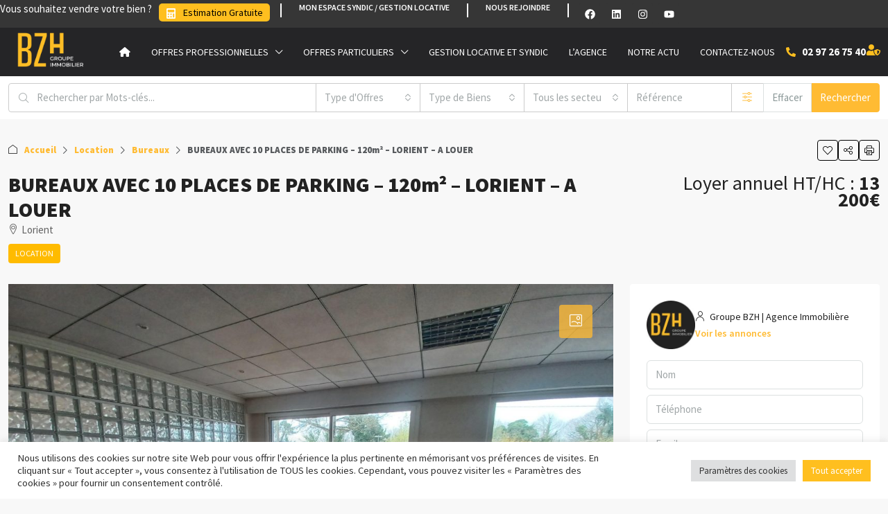

--- FILE ---
content_type: text/html; charset=UTF-8
request_url: https://www.groupe-bzh.fr/bien/ensemble-de-bureaux-a-louer/
body_size: 53747
content:
<!doctype html>
<html lang="fr-FR">
<head>
	<meta charset="UTF-8" />
	<meta name="viewport" content="width=device-width, initial-scale=1.0" />
	<link rel="profile" href="https://gmpg.org/xfn/11" />
    <meta name="format-detection" content="telephone=no">
	<title>BUREAUX AVEC 10 PLACES DE PARKING - 120m² - LORIENT - A LOUER | BZH Groupe Immobilier : Vannes, Auray, Lorient... | Morbihan</title>
		<style>
		.houzez-library-modal-btn {margin-left: 5px;background: #35AAE1;vertical-align: top;font-size: 0 !important;}
		.houzez-library-modal-btn:before {content: '';width: 16px;height: 16px;background-image: url('https://www.groupe-bzh.fr/wp-content/themes/houzez/img/studio-icon.png');background-position: center;background-size: contain;background-repeat: no-repeat;}
		#houzez-library-modal .houzez-elementor-template-library-template-name {text-align: right;flex: 1 0 0%;}
		.houzez-notice {padding: 10px 15px;margin: 10px 0;border-radius: 4px;font-size: 14px;}
		.houzez-notice.houzez-success {background: #d4edda;color: #155724;border: 1px solid #c3e6cb;}
		.houzez-notice.houzez-error {background: #f8d7da;color: #721c24;border: 1px solid #f5c6cb;}
		.houzez-notice.houzez-info {background: #d1ecf1;color: #0c5460;border: 1px solid #bee5eb;}
		</style>
	<meta name='robots' content='max-image-preview:large' />
<link rel="preload" as="image" href="https://www.groupe-bzh.fr/wp-content/uploads/2024/03/20240327_141459-1170x785.jpg" fetchpriority="high">
<link rel='dns-prefetch' href='//www.google.com' />
<link rel='dns-prefetch' href='//www.googletagmanager.com' />
<link rel='dns-prefetch' href='//fonts.googleapis.com' />
<link href='//hb.wpmucdn.com' rel='preconnect' />
<link href='http://fonts.googleapis.com' rel='preconnect' />
<link href='//fonts.gstatic.com' crossorigin='' rel='preconnect' />
<link rel='preconnect' href='https://fonts.gstatic.com' crossorigin />
<link rel="alternate" type="application/rss+xml" title="BZH Groupe Immobilier : Vannes, Auray, Lorient... | Morbihan &raquo; Flux" href="https://www.groupe-bzh.fr/feed/" />
<link rel="alternate" type="application/rss+xml" title="BZH Groupe Immobilier : Vannes, Auray, Lorient... | Morbihan &raquo; Flux des commentaires" href="https://www.groupe-bzh.fr/comments/feed/" />
<link rel="alternate" title="oEmbed (JSON)" type="application/json+oembed" href="https://www.groupe-bzh.fr/wp-json/oembed/1.0/embed?url=https%3A%2F%2Fwww.groupe-bzh.fr%2Fbien%2Fensemble-de-bureaux-a-louer%2F" />
<link rel="alternate" title="oEmbed (XML)" type="text/xml+oembed" href="https://www.groupe-bzh.fr/wp-json/oembed/1.0/embed?url=https%3A%2F%2Fwww.groupe-bzh.fr%2Fbien%2Fensemble-de-bureaux-a-louer%2F&#038;format=xml" />
<meta property="og:title" content="BUREAUX AVEC 10 PLACES DE PARKING &#8211; 120m² &#8211; LORIENT &#8211; A LOUER"/><meta property="og:description" content="BUREAUX AVEC 10 PLACES DE PARKING – 120m² – LORIENT – A LOUER
Ensemble de bureaux : d’une surface de 120 m² environ, comprenant : trois bureaux indép" /><meta property="og:type" content="article"/><meta property="og:url" content="https://www.groupe-bzh.fr/bien/ensemble-de-bureaux-a-louer/"/><meta property="og:site_name" content="BZH Groupe Immobilier : Vannes, Auray, Lorient... | Morbihan"/><meta property="og:image" content="https://www.groupe-bzh.fr/wp-content/uploads/2024/03/20240327_141459-scaled.jpg"/><script type="application/ld+json">{
    "@context": "https://schema.org",
    "@type": "Place",
    "inLanguage": "fr-FR",
    "name": "BUREAUX AVEC 10 PLACES DE PARKING &#8211; 120m² &#8211; LORIENT &#8211; A LOUER",
    "description": "BUREAUX AVEC 10 PLACES DE PARKING – 120m² – LORIENT – A LOUER\nEnsemble de bureaux : d’une surface de 120 m² environ, comprenant : trois bureaux indépendants, une salle de pause ou de réunion, sanitaires, accès privé, grand parking privatif, bureaux sous alarme, nombreux rangements.\nLoyer : 13 200 € HT / AN\nDépôt de garanties : 2 200 €\nHonoraires : 3 300 € HT\nREF : 6905",
    "url": "https://www.groupe-bzh.fr/bien/ensemble-de-bureaux-a-louer/",
    "image": [
        "https://www.groupe-bzh.fr/wp-content/uploads/2024/03/20240327_141459-scaled.jpg",
        "https://www.groupe-bzh.fr/wp-content/uploads/2024/03/20240327_141459-scaled.jpg",
        "https://www.groupe-bzh.fr/wp-content/uploads/2024/03/20240327_141535-scaled.jpg",
        "https://www.groupe-bzh.fr/wp-content/uploads/2024/03/logo-site-web-10.png"
    ],
    "floorSize": {
        "@type": "QuantitativeValue",
        "value": 120,
        "unitText": "m²"
    },
    "address": {
        "@type": "PostalAddress",
        "addressLocality": "Lorient",
        "postalCode": "56100"
    }
}</script>
<style id='wp-img-auto-sizes-contain-inline-css' type='text/css'>
img:is([sizes=auto i],[sizes^="auto," i]){contain-intrinsic-size:3000px 1500px}
/*# sourceURL=wp-img-auto-sizes-contain-inline-css */
</style>
<link rel='stylesheet' id='acy_front_messages_css-css' href='https://www.groupe-bzh.fr/wp-content/plugins/acymailing/media/css/front/messages.min.css?v=1764696917' type='text/css' media='all' />
<style id='wp-emoji-styles-inline-css' type='text/css'>

	img.wp-smiley, img.emoji {
		display: inline !important;
		border: none !important;
		box-shadow: none !important;
		height: 1em !important;
		width: 1em !important;
		margin: 0 0.07em !important;
		vertical-align: -0.1em !important;
		background: none !important;
		padding: 0 !important;
	}
/*# sourceURL=wp-emoji-styles-inline-css */
</style>
<link rel='stylesheet' id='wp-block-library-css' href='https://www.groupe-bzh.fr/wp-includes/css/dist/block-library/style.min.css' type='text/css' media='all' />
<style id='global-styles-inline-css' type='text/css'>
:root{--wp--preset--aspect-ratio--square: 1;--wp--preset--aspect-ratio--4-3: 4/3;--wp--preset--aspect-ratio--3-4: 3/4;--wp--preset--aspect-ratio--3-2: 3/2;--wp--preset--aspect-ratio--2-3: 2/3;--wp--preset--aspect-ratio--16-9: 16/9;--wp--preset--aspect-ratio--9-16: 9/16;--wp--preset--color--black: #000000;--wp--preset--color--cyan-bluish-gray: #abb8c3;--wp--preset--color--white: #ffffff;--wp--preset--color--pale-pink: #f78da7;--wp--preset--color--vivid-red: #cf2e2e;--wp--preset--color--luminous-vivid-orange: #ff6900;--wp--preset--color--luminous-vivid-amber: #fcb900;--wp--preset--color--light-green-cyan: #7bdcb5;--wp--preset--color--vivid-green-cyan: #00d084;--wp--preset--color--pale-cyan-blue: #8ed1fc;--wp--preset--color--vivid-cyan-blue: #0693e3;--wp--preset--color--vivid-purple: #9b51e0;--wp--preset--gradient--vivid-cyan-blue-to-vivid-purple: linear-gradient(135deg,rgb(6,147,227) 0%,rgb(155,81,224) 100%);--wp--preset--gradient--light-green-cyan-to-vivid-green-cyan: linear-gradient(135deg,rgb(122,220,180) 0%,rgb(0,208,130) 100%);--wp--preset--gradient--luminous-vivid-amber-to-luminous-vivid-orange: linear-gradient(135deg,rgb(252,185,0) 0%,rgb(255,105,0) 100%);--wp--preset--gradient--luminous-vivid-orange-to-vivid-red: linear-gradient(135deg,rgb(255,105,0) 0%,rgb(207,46,46) 100%);--wp--preset--gradient--very-light-gray-to-cyan-bluish-gray: linear-gradient(135deg,rgb(238,238,238) 0%,rgb(169,184,195) 100%);--wp--preset--gradient--cool-to-warm-spectrum: linear-gradient(135deg,rgb(74,234,220) 0%,rgb(151,120,209) 20%,rgb(207,42,186) 40%,rgb(238,44,130) 60%,rgb(251,105,98) 80%,rgb(254,248,76) 100%);--wp--preset--gradient--blush-light-purple: linear-gradient(135deg,rgb(255,206,236) 0%,rgb(152,150,240) 100%);--wp--preset--gradient--blush-bordeaux: linear-gradient(135deg,rgb(254,205,165) 0%,rgb(254,45,45) 50%,rgb(107,0,62) 100%);--wp--preset--gradient--luminous-dusk: linear-gradient(135deg,rgb(255,203,112) 0%,rgb(199,81,192) 50%,rgb(65,88,208) 100%);--wp--preset--gradient--pale-ocean: linear-gradient(135deg,rgb(255,245,203) 0%,rgb(182,227,212) 50%,rgb(51,167,181) 100%);--wp--preset--gradient--electric-grass: linear-gradient(135deg,rgb(202,248,128) 0%,rgb(113,206,126) 100%);--wp--preset--gradient--midnight: linear-gradient(135deg,rgb(2,3,129) 0%,rgb(40,116,252) 100%);--wp--preset--font-size--small: 13px;--wp--preset--font-size--medium: 20px;--wp--preset--font-size--large: 36px;--wp--preset--font-size--x-large: 42px;--wp--preset--spacing--20: 0.44rem;--wp--preset--spacing--30: 0.67rem;--wp--preset--spacing--40: 1rem;--wp--preset--spacing--50: 1.5rem;--wp--preset--spacing--60: 2.25rem;--wp--preset--spacing--70: 3.38rem;--wp--preset--spacing--80: 5.06rem;--wp--preset--shadow--natural: 6px 6px 9px rgba(0, 0, 0, 0.2);--wp--preset--shadow--deep: 12px 12px 50px rgba(0, 0, 0, 0.4);--wp--preset--shadow--sharp: 6px 6px 0px rgba(0, 0, 0, 0.2);--wp--preset--shadow--outlined: 6px 6px 0px -3px rgb(255, 255, 255), 6px 6px rgb(0, 0, 0);--wp--preset--shadow--crisp: 6px 6px 0px rgb(0, 0, 0);}:where(.is-layout-flex){gap: 0.5em;}:where(.is-layout-grid){gap: 0.5em;}body .is-layout-flex{display: flex;}.is-layout-flex{flex-wrap: wrap;align-items: center;}.is-layout-flex > :is(*, div){margin: 0;}body .is-layout-grid{display: grid;}.is-layout-grid > :is(*, div){margin: 0;}:where(.wp-block-columns.is-layout-flex){gap: 2em;}:where(.wp-block-columns.is-layout-grid){gap: 2em;}:where(.wp-block-post-template.is-layout-flex){gap: 1.25em;}:where(.wp-block-post-template.is-layout-grid){gap: 1.25em;}.has-black-color{color: var(--wp--preset--color--black) !important;}.has-cyan-bluish-gray-color{color: var(--wp--preset--color--cyan-bluish-gray) !important;}.has-white-color{color: var(--wp--preset--color--white) !important;}.has-pale-pink-color{color: var(--wp--preset--color--pale-pink) !important;}.has-vivid-red-color{color: var(--wp--preset--color--vivid-red) !important;}.has-luminous-vivid-orange-color{color: var(--wp--preset--color--luminous-vivid-orange) !important;}.has-luminous-vivid-amber-color{color: var(--wp--preset--color--luminous-vivid-amber) !important;}.has-light-green-cyan-color{color: var(--wp--preset--color--light-green-cyan) !important;}.has-vivid-green-cyan-color{color: var(--wp--preset--color--vivid-green-cyan) !important;}.has-pale-cyan-blue-color{color: var(--wp--preset--color--pale-cyan-blue) !important;}.has-vivid-cyan-blue-color{color: var(--wp--preset--color--vivid-cyan-blue) !important;}.has-vivid-purple-color{color: var(--wp--preset--color--vivid-purple) !important;}.has-black-background-color{background-color: var(--wp--preset--color--black) !important;}.has-cyan-bluish-gray-background-color{background-color: var(--wp--preset--color--cyan-bluish-gray) !important;}.has-white-background-color{background-color: var(--wp--preset--color--white) !important;}.has-pale-pink-background-color{background-color: var(--wp--preset--color--pale-pink) !important;}.has-vivid-red-background-color{background-color: var(--wp--preset--color--vivid-red) !important;}.has-luminous-vivid-orange-background-color{background-color: var(--wp--preset--color--luminous-vivid-orange) !important;}.has-luminous-vivid-amber-background-color{background-color: var(--wp--preset--color--luminous-vivid-amber) !important;}.has-light-green-cyan-background-color{background-color: var(--wp--preset--color--light-green-cyan) !important;}.has-vivid-green-cyan-background-color{background-color: var(--wp--preset--color--vivid-green-cyan) !important;}.has-pale-cyan-blue-background-color{background-color: var(--wp--preset--color--pale-cyan-blue) !important;}.has-vivid-cyan-blue-background-color{background-color: var(--wp--preset--color--vivid-cyan-blue) !important;}.has-vivid-purple-background-color{background-color: var(--wp--preset--color--vivid-purple) !important;}.has-black-border-color{border-color: var(--wp--preset--color--black) !important;}.has-cyan-bluish-gray-border-color{border-color: var(--wp--preset--color--cyan-bluish-gray) !important;}.has-white-border-color{border-color: var(--wp--preset--color--white) !important;}.has-pale-pink-border-color{border-color: var(--wp--preset--color--pale-pink) !important;}.has-vivid-red-border-color{border-color: var(--wp--preset--color--vivid-red) !important;}.has-luminous-vivid-orange-border-color{border-color: var(--wp--preset--color--luminous-vivid-orange) !important;}.has-luminous-vivid-amber-border-color{border-color: var(--wp--preset--color--luminous-vivid-amber) !important;}.has-light-green-cyan-border-color{border-color: var(--wp--preset--color--light-green-cyan) !important;}.has-vivid-green-cyan-border-color{border-color: var(--wp--preset--color--vivid-green-cyan) !important;}.has-pale-cyan-blue-border-color{border-color: var(--wp--preset--color--pale-cyan-blue) !important;}.has-vivid-cyan-blue-border-color{border-color: var(--wp--preset--color--vivid-cyan-blue) !important;}.has-vivid-purple-border-color{border-color: var(--wp--preset--color--vivid-purple) !important;}.has-vivid-cyan-blue-to-vivid-purple-gradient-background{background: var(--wp--preset--gradient--vivid-cyan-blue-to-vivid-purple) !important;}.has-light-green-cyan-to-vivid-green-cyan-gradient-background{background: var(--wp--preset--gradient--light-green-cyan-to-vivid-green-cyan) !important;}.has-luminous-vivid-amber-to-luminous-vivid-orange-gradient-background{background: var(--wp--preset--gradient--luminous-vivid-amber-to-luminous-vivid-orange) !important;}.has-luminous-vivid-orange-to-vivid-red-gradient-background{background: var(--wp--preset--gradient--luminous-vivid-orange-to-vivid-red) !important;}.has-very-light-gray-to-cyan-bluish-gray-gradient-background{background: var(--wp--preset--gradient--very-light-gray-to-cyan-bluish-gray) !important;}.has-cool-to-warm-spectrum-gradient-background{background: var(--wp--preset--gradient--cool-to-warm-spectrum) !important;}.has-blush-light-purple-gradient-background{background: var(--wp--preset--gradient--blush-light-purple) !important;}.has-blush-bordeaux-gradient-background{background: var(--wp--preset--gradient--blush-bordeaux) !important;}.has-luminous-dusk-gradient-background{background: var(--wp--preset--gradient--luminous-dusk) !important;}.has-pale-ocean-gradient-background{background: var(--wp--preset--gradient--pale-ocean) !important;}.has-electric-grass-gradient-background{background: var(--wp--preset--gradient--electric-grass) !important;}.has-midnight-gradient-background{background: var(--wp--preset--gradient--midnight) !important;}.has-small-font-size{font-size: var(--wp--preset--font-size--small) !important;}.has-medium-font-size{font-size: var(--wp--preset--font-size--medium) !important;}.has-large-font-size{font-size: var(--wp--preset--font-size--large) !important;}.has-x-large-font-size{font-size: var(--wp--preset--font-size--x-large) !important;}
/*# sourceURL=global-styles-inline-css */
</style>

<style id='classic-theme-styles-inline-css' type='text/css'>
/*! This file is auto-generated */
.wp-block-button__link{color:#fff;background-color:#32373c;border-radius:9999px;box-shadow:none;text-decoration:none;padding:calc(.667em + 2px) calc(1.333em + 2px);font-size:1.125em}.wp-block-file__button{background:#32373c;color:#fff;text-decoration:none}
/*# sourceURL=/wp-includes/css/classic-themes.min.css */
</style>
<link rel='stylesheet' id='cookie-law-info-css' href='https://www.groupe-bzh.fr/wp-content/plugins/cookie-law-info/legacy/public/css/cookie-law-info-public.css' type='text/css' media='all' />
<link rel='stylesheet' id='cookie-law-info-gdpr-css' href='https://www.groupe-bzh.fr/wp-content/plugins/cookie-law-info/legacy/public/css/cookie-law-info-gdpr.css' type='text/css' media='all' />
<link rel='stylesheet' id='elementor-frontend-css' href='https://www.groupe-bzh.fr/wp-content/plugins/elementor/assets/css/frontend.min.css' type='text/css' media='all' />
<style id='elementor-frontend-inline-css' type='text/css'>
.elementor-kit-8{--e-global-color-primary:#6EC1E4;--e-global-color-secondary:#54595F;--e-global-color-text:#7A7A7A;--e-global-color-accent:#61CE70;--e-global-color-2b2e653:#FFBF1F;--e-global-color-1dc0964:#6FC7F1;--e-global-color-b6b083a:#B31C1B;--e-global-color-7d5e14d:#E3127F;--e-global-color-474f3c1:#252527;--e-global-typography-primary-font-family:"Roboto";--e-global-typography-primary-font-weight:600;--e-global-typography-secondary-font-family:"Roboto Slab";--e-global-typography-secondary-font-weight:400;--e-global-typography-text-font-family:"Roboto";--e-global-typography-text-font-weight:400;--e-global-typography-accent-font-family:"Roboto";--e-global-typography-accent-font-weight:500;}.elementor-kit-8 e-page-transition{background-color:#FFBC7D;}.elementor-section.elementor-section-boxed > .elementor-container{max-width:1500px;}.e-con{--container-max-width:1500px;}.elementor-widget:not(:last-child){--kit-widget-spacing:20px;}.elementor-element{--widgets-spacing:20px 20px;--widgets-spacing-row:20px;--widgets-spacing-column:20px;}{}h1.entry-title{display:var(--page-title-display);}@media(max-width:1024px){.elementor-section.elementor-section-boxed > .elementor-container{max-width:1024px;}.e-con{--container-max-width:1024px;}}@media(max-width:767px){.elementor-section.elementor-section-boxed > .elementor-container{max-width:767px;}.e-con{--container-max-width:767px;}}/* Start custom CSS */.login-register-nav a:hover {
    color: #ffbb33;
}
.login-register-nav a {
    font-size: 1.3em;
    font-weight:800;
}
.header-main-wrap .login-register-nav .btn-phone-number .icon-phone-actions-ring {
    font-size: 25px;
    color: goldenrod;
}
.main-nav .navbar-nav .nav-item .dropdown-menu :hover {
    background-color: #252527;
}/* End custom CSS */
.elementor-23283 .elementor-element.elementor-element-ff05f44{--display:flex;--flex-direction:row;--container-widget-width:calc( ( 1 - var( --container-widget-flex-grow ) ) * 100% );--container-widget-height:100%;--container-widget-flex-grow:1;--container-widget-align-self:stretch;--flex-wrap-mobile:wrap;--justify-content:flex-end;--align-items:center;--gap:5px 5px;--row-gap:5px;--column-gap:5px;--margin-top:0px;--margin-bottom:0px;--margin-left:0px;--margin-right:0px;--padding-top:5px;--padding-bottom:5px;--padding-left:0px;--padding-right:25px;}.elementor-23283 .elementor-element.elementor-element-ff05f44:not(.elementor-motion-effects-element-type-background), .elementor-23283 .elementor-element.elementor-element-ff05f44 > .elementor-motion-effects-container > .elementor-motion-effects-layer{background-color:#363636;}.elementor-23283 .elementor-element.elementor-element-ff05f44.e-con{--align-self:center;}.elementor-23283 .elementor-element.elementor-element-bc47be6{margin:0px 10px calc(var(--kit-widget-spacing, 0px) + 0px) 0px;}.elementor-23283 .elementor-element.elementor-element-bc47be6 .elementor-heading-title{font-size:15px;font-weight:400;color:#FFFFFF;}.elementor-23283 .elementor-element.elementor-element-2402fc4 .eael-creative-button-icon-left svg, 
                    .elementor-23283 .elementor-element.elementor-element-2402fc4 .eael-creative-button-icon-right svg{rotate:0deg;}.elementor-23283 .elementor-element.elementor-element-2402fc4 .eael-creative-button-icon-left i,
                    .elementor-23283 .elementor-element.elementor-element-2402fc4 .eael-creative-button-icon-right i{rotate:0deg;}.elementor-23283 .elementor-element.elementor-element-2402fc4 .eael-creative-button-icon-right{margin-left:10px;}.elementor-23283 .elementor-element.elementor-element-2402fc4 .eael-creative-button-icon-left{margin-right:10px;}.elementor-23283 .elementor-element.elementor-element-2402fc4 .eael-creative-button--shikoba i{left:10%;}.elementor-23283 .elementor-element.elementor-element-2402fc4 .eael-creative-button .cretive-button-text{font-size:14px;}.elementor-23283 .elementor-element.elementor-element-2402fc4 .eael-creative-button i{font-size:15px;color:#ffffff;}.elementor-23283 .elementor-element.elementor-element-2402fc4 .eael-creative-button svg{height:15px;width:15px;fill:#000000;}.elementor-23283 .elementor-element.elementor-element-2402fc4 .eael-creative-button{padding:4px 10px 4px 10px;color:#000000;background-color:var( --e-global-color-2b2e653 );border-radius:5px;}.elementor-23283 .elementor-element.elementor-element-2402fc4 .eael-creative-button.eael-creative-button--winona::after{padding:4px 10px 4px 10px;color:#ffffff;}.elementor-23283 .elementor-element.elementor-element-2402fc4 .eael-creative-button.eael-creative-button--winona > .creative-button-inner{padding:4px 10px 4px 10px;}.elementor-23283 .elementor-element.elementor-element-2402fc4 .eael-creative-button.eael-creative-button--tamaya::before{padding:4px 10px 4px 10px;color:#000000;background-color:var( --e-global-color-2b2e653 );}.elementor-23283 .elementor-element.elementor-element-2402fc4 .eael-creative-button.eael-creative-button--rayen::before{padding:4px 10px 4px 10px;background-color:var( --e-global-color-7d5e14d );}.elementor-23283 .elementor-element.elementor-element-2402fc4 .eael-creative-button.eael-creative-button--rayen > .creative-button-inner{padding:4px 10px 4px 10px;}.elementor-23283 .elementor-element.elementor-element-2402fc4 .eael-creative-button.eael-creative-button--saqui::after{padding:4px 10px 4px 10px;color:#ffffff;}.elementor-23283 .elementor-element.elementor-element-2402fc4 .eael-creative-button .creative-button-inner svg{fill:#ffffff;}.elementor-23283 .elementor-element.elementor-element-2402fc4 .eael-creative-button.eael-creative-button--tamaya::after{color:#000000;background-color:var( --e-global-color-2b2e653 );}.elementor-23283 .elementor-element.elementor-element-2402fc4 .eael-creative-button.eael-creative-button--ujarak:hover{background-color:var( --e-global-color-2b2e653 );}.elementor-23283 .elementor-element.elementor-element-2402fc4 .eael-creative-button.eael-creative-button--wayra:hover{background-color:var( --e-global-color-2b2e653 );}.elementor-23283 .elementor-element.elementor-element-2402fc4 .eael-creative-button.eael-creative-button--rayen:hover{background-color:var( --e-global-color-2b2e653 );}.elementor-23283 .elementor-element.elementor-element-2402fc4 .eael-creative-button.eael-creative-button--pipaluk::after{background-color:var( --e-global-color-2b2e653 );}.elementor-23283 .elementor-element.elementor-element-2402fc4 .eael-creative-button.eael-creative-button--wave:hover{background-color:var( --e-global-color-2b2e653 );}.elementor-23283 .elementor-element.elementor-element-2402fc4 .eael-creative-button.eael-creative-button--aylen::before{background-color:var( --e-global-color-2b2e653 );}.elementor-23283 .elementor-element.elementor-element-2402fc4 .eael-creative-button.eael-creative-button--nuka::before{background-color:var( --e-global-color-2b2e653 );}.elementor-23283 .elementor-element.elementor-element-2402fc4 .eael-creative-button.eael-creative-button--nuka::after{background-color:var( --e-global-color-2b2e653 );}.elementor-23283 .elementor-element.elementor-element-2402fc4 .eael-creative-button.eael-creative-button--antiman::after{background-color:var( --e-global-color-2b2e653 );}.elementor-23283 .elementor-element.elementor-element-2402fc4 .eael-creative-button.eael-creative-button--quidel::after{background-color:var( --e-global-color-2b2e653 );}.elementor-23283 .elementor-element.elementor-element-2402fc4 .eael-creative-button::before{border-radius:5px;}.elementor-23283 .elementor-element.elementor-element-2402fc4 .eael-creative-button::after{border-radius:5px;}.elementor-23283 .elementor-element.elementor-element-2402fc4 .eael-creative-button:hover i{color:#ffffff;}.elementor-23283 .elementor-element.elementor-element-2402fc4 .eael-creative-button:hover .creative-button-inner svg{fill:#ffffff;}.elementor-23283 .elementor-element.elementor-element-2402fc4 .eael-creative-button:hover{color:#ffffff;background-color:var( --e-global-color-7d5e14d );}.elementor-23283 .elementor-element.elementor-element-2402fc4 .eael-creative-button:hover svg{fill:#ffffff;}.elementor-23283 .elementor-element.elementor-element-2402fc4 .eael-creative-button.eael-creative-button--ujarak::before{background-color:var( --e-global-color-7d5e14d );}.elementor-23283 .elementor-element.elementor-element-2402fc4 .eael-creative-button.eael-creative-button--wayra:hover::before{background-color:var( --e-global-color-7d5e14d );}.elementor-23283 .elementor-element.elementor-element-2402fc4 .eael-creative-button.eael-creative-button--tamaya:hover{background-color:var( --e-global-color-7d5e14d );}.elementor-23283 .elementor-element.elementor-element-2402fc4 .eael-creative-button.eael-creative-button--wave::before{background-color:var( --e-global-color-7d5e14d );}.elementor-23283 .elementor-element.elementor-element-2402fc4 .eael-creative-button.eael-creative-button--wave:hover::before{background-color:var( --e-global-color-7d5e14d );}.elementor-23283 .elementor-element.elementor-element-2402fc4 .eael-creative-button.eael-creative-button--aylen::after{background-color:var( --e-global-color-7d5e14d );}.elementor-23283 .elementor-element.elementor-element-2402fc4 .eael-creative-button.eael-creative-button--saqui:hover{color:var( --e-global-color-7d5e14d );}.elementor-23283 .elementor-element.elementor-element-2402fc4 .eael-creative-button.eael-creative-button--nuka:hover::after{background-color:var( --e-global-color-7d5e14d );}.elementor-23283 .elementor-element.elementor-element-2402fc4 .eael-creative-button.eael-creative-button--quidel:hover::after{background-color:var( --e-global-color-7d5e14d );}.elementor-23283 .elementor-element.elementor-element-e704b30{margin:0px 15px calc(var(--kit-widget-spacing, 0px) + 0px) 15px;text-align:center;}.elementor-23283 .elementor-element.elementor-element-e704b30 .eael-divider, .elementor-23283 .elementor-element.elementor-element-e704b30 .divider-border{border-style:solid;border-color:#FFFFFF;}.elementor-23283 .elementor-element.elementor-element-e704b30 .eael-divider-wrap.divider-direction-vertical .divider-border{height:20px;}.elementor-23283 .elementor-element.elementor-element-e704b30 .eael-divider-wrap.divider-direction-vertical .eael-divider.vertical{height:20px;}.elementor-23283 .elementor-element.elementor-element-cbdf063{padding:0px 10px 0px 10px;text-align:center;}.elementor-23283 .elementor-element.elementor-element-cbdf063 .elementor-heading-title{font-family:"Source Sans Pro", Sans-serif;font-size:12px;font-weight:600;text-transform:uppercase;color:#FFFFFF;}.elementor-23283 .elementor-element.elementor-element-cbdf063 .elementor-heading-title a:hover, .elementor-23283 .elementor-element.elementor-element-cbdf063 .elementor-heading-title a:focus{color:var( --e-global-color-2b2e653 );}.elementor-23283 .elementor-element.elementor-element-4cae80f{margin:0px 15px calc(var(--kit-widget-spacing, 0px) + 0px) 15px;text-align:center;}.elementor-23283 .elementor-element.elementor-element-4cae80f .eael-divider, .elementor-23283 .elementor-element.elementor-element-4cae80f .divider-border{border-style:solid;border-color:#FFFFFF;}.elementor-23283 .elementor-element.elementor-element-4cae80f .eael-divider-wrap.divider-direction-vertical .divider-border{height:20px;}.elementor-23283 .elementor-element.elementor-element-4cae80f .eael-divider-wrap.divider-direction-vertical .eael-divider.vertical{height:20px;}.elementor-23283 .elementor-element.elementor-element-680d78c{padding:0px 10px 0px 10px;text-align:center;}.elementor-23283 .elementor-element.elementor-element-680d78c .elementor-heading-title{font-family:"Source Sans Pro", Sans-serif;font-size:12px;font-weight:600;text-transform:uppercase;color:#FFFFFF;}.elementor-23283 .elementor-element.elementor-element-680d78c .elementor-heading-title a:hover, .elementor-23283 .elementor-element.elementor-element-680d78c .elementor-heading-title a:focus{color:var( --e-global-color-2b2e653 );}.elementor-23283 .elementor-element.elementor-element-977182f{margin:0px 15px calc(var(--kit-widget-spacing, 0px) + 0px) 15px;text-align:center;}.elementor-23283 .elementor-element.elementor-element-977182f .eael-divider, .elementor-23283 .elementor-element.elementor-element-977182f .divider-border{border-style:solid;border-color:#FFFFFF;}.elementor-23283 .elementor-element.elementor-element-977182f .eael-divider-wrap.divider-direction-vertical .divider-border{height:20px;}.elementor-23283 .elementor-element.elementor-element-977182f .eael-divider-wrap.divider-direction-vertical .eael-divider.vertical{height:20px;}.elementor-23283 .elementor-element.elementor-element-880469e{--grid-template-columns:repeat(0, auto);text-align:right;--icon-size:15px;--grid-column-gap:5px;--grid-row-gap:0px;}.elementor-23283 .elementor-element.elementor-element-880469e .elementor-social-icon{background-color:#363636;}.elementor-23283 .elementor-element.elementor-element-880469e .elementor-social-icon i{color:#FFFFFF;}.elementor-23283 .elementor-element.elementor-element-880469e .elementor-social-icon svg{fill:#FFFFFF;}.elementor-23283 .elementor-element.elementor-element-880469e .elementor-social-icon:hover i{color:var( --e-global-color-2b2e653 );}.elementor-23283 .elementor-element.elementor-element-880469e .elementor-social-icon:hover svg{fill:var( --e-global-color-2b2e653 );}.elementor-23283 .elementor-element.elementor-element-f6ebf06{--display:flex;--flex-direction:row;--container-widget-width:calc( ( 1 - var( --container-widget-flex-grow ) ) * 100% );--container-widget-height:100%;--container-widget-flex-grow:1;--container-widget-align-self:stretch;--flex-wrap-mobile:wrap;--justify-content:space-evenly;--align-items:center;}.elementor-23283 .elementor-element.elementor-element-f6ebf06:not(.elementor-motion-effects-element-type-background), .elementor-23283 .elementor-element.elementor-element-f6ebf06 > .elementor-motion-effects-container > .elementor-motion-effects-layer{background-color:#252527;}.elementor-23283 .elementor-element.elementor-element-bd359f9 .favethemes-site-logo{text-align:left;}.elementor-23283 .elementor-element.elementor-element-57406c9 .elementor-icon-list-icon i{color:#FFFFFF;transition:color 0.3s;}.elementor-23283 .elementor-element.elementor-element-57406c9 .elementor-icon-list-icon svg{fill:#FFFFFF;transition:fill 0.3s;}.elementor-23283 .elementor-element.elementor-element-57406c9{--e-icon-list-icon-size:14px;--icon-vertical-offset:0px;}.elementor-23283 .elementor-element.elementor-element-57406c9 .elementor-icon-list-item > .elementor-icon-list-text, .elementor-23283 .elementor-element.elementor-element-57406c9 .elementor-icon-list-item > a{font-family:"Source Sans Pro", Sans-serif;font-size:15px;font-weight:700;}.elementor-23283 .elementor-element.elementor-element-57406c9 .elementor-icon-list-text{color:#FFFFFF;transition:color 0.3s;}.elementor-23283 .elementor-element.elementor-element-3f9573a .houzez-nav-menu-main-desktop-wrap .houzez-nav-menu-main .nav-link{font-family:"Source Sans Pro", Sans-serif;text-transform:uppercase;color:#FFFFFF;fill:#FFFFFF;}.elementor-23283 .elementor-element.elementor-element-3f9573a .houzez-nav-menu-main-desktop-wrap .houzez-nav-menu-main .nav-link:hover,
					.elementor-23283 .elementor-element.elementor-element-3f9573a .houzez-nav-menu-main-desktop-wrap .houzez-nav-menu-main .nav-link:focus{color:var( --e-global-color-2b2e653 );fill:var( --e-global-color-2b2e653 );}.elementor-23283 .elementor-element.elementor-element-3f9573a .pointer-background .navbar-nav > .nav-item:hover > a:before{background-color:var( --e-global-color-2b2e653 );}.elementor-23283 .elementor-element.elementor-element-3f9573a .pointer-framed .navbar-nav > .nav-item:hover > a:before{border-color:var( --e-global-color-2b2e653 );}.elementor-23283 .elementor-element.elementor-element-3f9573a .pointer-doubleline .navbar-nav > .nav-item:hover > a:before{border-color:var( --e-global-color-2b2e653 );}.elementor-23283 .elementor-element.elementor-element-3f9573a .pointer-overline .navbar-nav > .nav-item:hover > a:before{border-color:var( --e-global-color-2b2e653 );}.elementor-23283 .elementor-element.elementor-element-3f9573a .pointer-underline .navbar-nav > .nav-item:hover > a:before{border-color:var( --e-global-color-2b2e653 );}.elementor-23283 .elementor-element.elementor-element-3f9573a .pointer-framed .navbar-nav > .nav-item > a:before{border-width:1px;}.elementor-23283 .elementor-element.elementor-element-3f9573a .pointer-underline .navbar-nav > .nav-item > a:before{border-width:1px;}.elementor-23283 .elementor-element.elementor-element-3f9573a .pointer-doubleline .navbar-nav > .nav-item > a:before{border-width:1px;}.elementor-23283 .elementor-element.elementor-element-3f9573a .pointer-overline .navbar-nav > .nav-item > a:before{border-width:1px;}.elementor-23283 .elementor-element.elementor-element-3f9573a .houzez-nav-menu-main-desktop-wrap .dropdown-menu a:hover,
					.elementor-23283 .elementor-element.elementor-element-3f9573a .houzez-nav-menu-main-desktop-wrap .dropdown-menu a.item-active,
					.elementor-23283 .elementor-element.elementor-element-3f9573a .houzez-nav-menu-main-desktop-wrap .dropdown-menu a.highlighted,

					.elementor-23283 .elementor-element.elementor-element-3f9573a .houzez-elementor-mobile-menu .mobile-navbar-nav a:hover,
					.elementor-23283 .elementor-element.elementor-element-3f9573a .houzez-elementor-mobile-menu .mobile-navbar-nav a.item-active,
					.elementor-23283 .elementor-element.elementor-element-3f9573a .houzez-elementor-mobile-menu .mobile-navbar-nav a.highlighted,

					.elementor-23283 .elementor-element.elementor-element-3f9573a .houzez-menu-toggle-button:hover{color:var( --e-global-color-2b2e653 );}.elementor-23283 .elementor-element.elementor-element-3f9573a .houzez-elementor-mobile-menu .mobile-navbar-nav a:hover,
					.elementor-23283 .elementor-element.elementor-element-3f9573a .houzez-elementor-mobile-menu .mobile-navbar-nav a.item-active,
					.elementor-23283 .elementor-element.elementor-element-3f9573a .houzez-elementor-mobile-menu .mobile-navbar-nav a.highlighted,

					.elementor-23283 .elementor-element.elementor-element-3f9573a .houzez-nav-menu-main-desktop-wrap .dropdown-menu a:hover,
					.elementor-23283 .elementor-element.elementor-element-3f9573a .houzez-nav-menu-main-desktop-wrap .dropdown-menu a.item-active,
					.elementor-23283 .elementor-element.elementor-element-3f9573a .houzez-nav-menu-main-desktop-wrap .dropdown-menu a.highlighted{background-color:var( --e-global-color-474f3c1 );}.elementor-23283 .elementor-element.elementor-element-3f9573a .houzez-nav-menu-main-desktop-wrap .dropdown-menu li.current-menu-item a,
					.elementor-23283 .elementor-element.elementor-element-3f9573a .houzez-nav-menu-main-desktop-wrap .dropdown-menu li.current-menu-ancestor a,
					.elementor-23283 .elementor-element.elementor-element-3f9573a .houzez-elementor-mobile-menu .mobile-navbar-nav li.current-menu-item a,
					.elementor-23283 .elementor-element.elementor-element-3f9573a .houzez-elementor-mobile-menu .mobile-navbar-nav li.current-menu-ancestor a{color:var( --e-global-color-2b2e653 );background-color:var( --e-global-color-474f3c1 );}.elementor-23283 .elementor-element.elementor-element-3f9573a .houzez-nav-menu-main-desktop-wrap .dropdown-menu .dropdown-item, .elementor-23283 .elementor-element.elementor-element-3f9573a .houzez-elementor-mobile-menu .mobile-navbar-nav a{font-family:"Source Sans Pro", Sans-serif;}.elementor-23283 .elementor-element.elementor-element-3f9573a .houzez-nav-menu-main-desktop-wrap .dropdown-menu > li > a{padding-left:15px;padding-right:15px;padding-top:15px;padding-bottom:15px;}.elementor-23283 .elementor-element.elementor-element-3f9573a .houzez-nav-menu-main-desktop-wrap .dropdown-menu > li:not(:last-child), 
				.elementor-23283 .elementor-element.elementor-element-3f9573a .houzez-elementor-mobile-menu .nav-item a{border-style:solid;border-color:#dce0e0;}.elementor-23283 .elementor-element.elementor-element-3f9573a .houzez-nav-menu-main-desktop-wrap .dropdown-menu > li:not(:last-child), 
					.elementor-23283 .elementor-element.elementor-element-3f9573a .houzez-elementor-mobile-menu .nav-item:not(:last-child) a{border-bottom-width:1px;}.elementor-23283 .elementor-element.elementor-element-3f9573a .houzez-menu-toggle-button{color:var( --e-global-color-2b2e653 );}.elementor-23283 .elementor-element.elementor-element-3f9573a .houzez-menu-toggle-button svg{fill:var( --e-global-color-2b2e653 );}.elementor-23283 .elementor-element.elementor-element-be65921 .elementor-icon-list-icon i{color:var( --e-global-color-2b2e653 );transition:color 0.3s;}.elementor-23283 .elementor-element.elementor-element-be65921 .elementor-icon-list-icon svg{fill:var( --e-global-color-2b2e653 );transition:fill 0.3s;}.elementor-23283 .elementor-element.elementor-element-be65921{--e-icon-list-icon-size:14px;--icon-vertical-offset:0px;}.elementor-23283 .elementor-element.elementor-element-be65921 .elementor-icon-list-item > .elementor-icon-list-text, .elementor-23283 .elementor-element.elementor-element-be65921 .elementor-icon-list-item > a{font-family:"Source Sans Pro", Sans-serif;font-size:15px;font-weight:700;}.elementor-23283 .elementor-element.elementor-element-be65921 .elementor-icon-list-text{color:#FFFFFF;transition:color 0.3s;}.elementor-23283 .elementor-element.elementor-element-d2f3af7 .elementor-icon-wrapper{text-align:center;}.elementor-23283 .elementor-element.elementor-element-d2f3af7.elementor-view-stacked .elementor-icon{background-color:var( --e-global-color-2b2e653 );}.elementor-23283 .elementor-element.elementor-element-d2f3af7.elementor-view-framed .elementor-icon, .elementor-23283 .elementor-element.elementor-element-d2f3af7.elementor-view-default .elementor-icon{color:var( --e-global-color-2b2e653 );border-color:var( --e-global-color-2b2e653 );}.elementor-23283 .elementor-element.elementor-element-d2f3af7.elementor-view-framed .elementor-icon, .elementor-23283 .elementor-element.elementor-element-d2f3af7.elementor-view-default .elementor-icon svg{fill:var( --e-global-color-2b2e653 );}.elementor-23283 .elementor-element.elementor-element-d2f3af7.elementor-view-stacked .elementor-icon:hover{background-color:var( --e-global-color-1dc0964 );}.elementor-23283 .elementor-element.elementor-element-d2f3af7.elementor-view-framed .elementor-icon:hover, .elementor-23283 .elementor-element.elementor-element-d2f3af7.elementor-view-default .elementor-icon:hover{color:var( --e-global-color-1dc0964 );border-color:var( --e-global-color-1dc0964 );}.elementor-23283 .elementor-element.elementor-element-d2f3af7.elementor-view-framed .elementor-icon:hover, .elementor-23283 .elementor-element.elementor-element-d2f3af7.elementor-view-default .elementor-icon:hover svg{fill:var( --e-global-color-1dc0964 );}.elementor-23283 .elementor-element.elementor-element-d2f3af7 .elementor-icon{font-size:20px;}.elementor-23283 .elementor-element.elementor-element-d2f3af7 .elementor-icon svg{height:20px;}.elementor-theme-builder-content-area{height:400px;}.elementor-location-header:before, .elementor-location-footer:before{content:"";display:table;clear:both;}@media(max-width:767px){.elementor-23283 .elementor-element.elementor-element-ff05f44{--justify-content:space-evenly;}.elementor-23283 .elementor-element.elementor-element-e704b30{margin:0px 0px calc(var(--kit-widget-spacing, 0px) + 0px) 0px;}.elementor-23283 .elementor-element.elementor-element-cbdf063{padding:0px 0px 0px 0px;}.elementor-23283 .elementor-element.elementor-element-4cae80f{margin:0px 0px calc(var(--kit-widget-spacing, 0px) + 0px) 0px;}.elementor-23283 .elementor-element.elementor-element-680d78c{padding:0px 0px 0px 0px;}.elementor-23283 .elementor-element.elementor-element-977182f{margin:0px 0px calc(var(--kit-widget-spacing, 0px) + 0px) 0px;}.elementor-23283 .elementor-element.elementor-element-57406c9{--e-icon-list-icon-size:22px;}.elementor-23283 .elementor-element.elementor-element-3f9573a .houzez-nav-menu-main-desktop-wrap .houzez-nav-menu-main .nav-link{font-size:25px;padding-top:25px;padding-bottom:25px;}.elementor-23283 .elementor-element.elementor-element-3f9573a .houzez-nav-menu-main-desktop-wrap .dropdown-menu .dropdown-item, .elementor-23283 .elementor-element.elementor-element-3f9573a .houzez-elementor-mobile-menu .mobile-navbar-nav a{font-size:22px;}.elementor-23283 .elementor-element.elementor-element-3f9573a .houzez-nav-menu-main-desktop-wrap .dropdown-menu > li > a{padding-top:30px;padding-bottom:30px;}}
.elementor-15392 .elementor-element.elementor-element-20bf6f59 > .elementor-container > .elementor-column > .elementor-widget-wrap{align-content:center;align-items:center;}.elementor-15392 .elementor-element.elementor-element-20bf6f59:not(.elementor-motion-effects-element-type-background), .elementor-15392 .elementor-element.elementor-element-20bf6f59 > .elementor-motion-effects-container > .elementor-motion-effects-layer{background-color:transparent;background-image:linear-gradient(180deg, var( --e-global-color-7d5e14d ) 0%, var( --e-global-color-7d5e14d ) 100%);}.elementor-15392 .elementor-element.elementor-element-20bf6f59{transition:background 0.3s, border 0.3s, border-radius 0.3s, box-shadow 0.3s;padding:2% 10% 02% 10%;}.elementor-15392 .elementor-element.elementor-element-20bf6f59 > .elementor-background-overlay{transition:background 0.3s, border-radius 0.3s, opacity 0.3s;}.elementor-15392 .elementor-element.elementor-element-64aef7a3 > .elementor-element-populated{margin:0px 030px 0px 0px;--e-column-margin-right:030px;--e-column-margin-left:0px;}.elementor-15392 .elementor-element.elementor-element-1e9abc88 .elementor-heading-title{font-size:30px;font-weight:600;color:#FFFFFF;}.elementor-15392 .elementor-element.elementor-element-2dc02ee9{font-weight:500;color:#FFFFFF;}.elementor-15392 .elementor-element.elementor-element-dac9dd4 .elementor-icon-list-items:not(.elementor-inline-items) .elementor-icon-list-item:not(:last-child){padding-block-end:calc(22px/2);}.elementor-15392 .elementor-element.elementor-element-dac9dd4 .elementor-icon-list-items:not(.elementor-inline-items) .elementor-icon-list-item:not(:first-child){margin-block-start:calc(22px/2);}.elementor-15392 .elementor-element.elementor-element-dac9dd4 .elementor-icon-list-items.elementor-inline-items .elementor-icon-list-item{margin-inline:calc(22px/2);}.elementor-15392 .elementor-element.elementor-element-dac9dd4 .elementor-icon-list-items.elementor-inline-items{margin-inline:calc(-22px/2);}.elementor-15392 .elementor-element.elementor-element-dac9dd4 .elementor-icon-list-items.elementor-inline-items .elementor-icon-list-item:after{inset-inline-end:calc(-22px/2);}.elementor-15392 .elementor-element.elementor-element-dac9dd4 .elementor-icon-list-icon i{color:#FFFFFF;transition:color 0.3s;}.elementor-15392 .elementor-element.elementor-element-dac9dd4 .elementor-icon-list-icon svg{fill:#FFFFFF;transition:fill 0.3s;}.elementor-15392 .elementor-element.elementor-element-dac9dd4{--e-icon-list-icon-size:35px;}.elementor-15392 .elementor-element.elementor-element-dac9dd4 .elementor-icon-list-icon{padding-inline-end:0px;}.elementor-15392 .elementor-element.elementor-element-dac9dd4 .elementor-icon-list-item > .elementor-icon-list-text, .elementor-15392 .elementor-element.elementor-element-dac9dd4 .elementor-icon-list-item > a{font-size:25px;}.elementor-15392 .elementor-element.elementor-element-dac9dd4 .elementor-icon-list-text{color:#FFFFFF;transition:color 0.3s;}.elementor-15392 .elementor-element.elementor-element-37735d9:not(.elementor-motion-effects-element-type-background), .elementor-15392 .elementor-element.elementor-element-37735d9 > .elementor-motion-effects-container > .elementor-motion-effects-layer{background-color:#363636;}.elementor-15392 .elementor-element.elementor-element-37735d9{transition:background 0.3s, border 0.3s, border-radius 0.3s, box-shadow 0.3s;margin-top:0px;margin-bottom:0px;padding:0% 010% 5% 010%;}.elementor-15392 .elementor-element.elementor-element-37735d9 > .elementor-background-overlay{transition:background 0.3s, border-radius 0.3s, opacity 0.3s;}.elementor-15392 .elementor-element.elementor-element-8e10094 > .elementor-container > .elementor-column > .elementor-widget-wrap{align-content:flex-start;align-items:flex-start;}.elementor-15392 .elementor-element.elementor-element-8e10094:not(.elementor-motion-effects-element-type-background), .elementor-15392 .elementor-element.elementor-element-8e10094 > .elementor-motion-effects-container > .elementor-motion-effects-layer{background-color:#363636;}.elementor-15392 .elementor-element.elementor-element-8e10094{transition:background 0.3s, border 0.3s, border-radius 0.3s, box-shadow 0.3s;margin-top:0px;margin-bottom:0px;padding:65px 0px 0px 0px;}.elementor-15392 .elementor-element.elementor-element-8e10094 > .elementor-background-overlay{transition:background 0.3s, border-radius 0.3s, opacity 0.3s;}.elementor-15392 .elementor-element.elementor-element-8e10094 > .elementor-shape-top .elementor-shape-fill{fill:var( --e-global-color-7d5e14d );}.elementor-15392 .elementor-element.elementor-element-8e10094 > .elementor-shape-top svg{width:calc(60% + 1.3px);height:13px;}.elementor-15392 .elementor-element.elementor-element-dd12049 > .elementor-element-populated{margin:0px 80px 0px 0px;--e-column-margin-right:80px;--e-column-margin-left:0px;}.elementor-15392 .elementor-element.elementor-element-b5bcf9c{text-align:left;}.elementor-15392 .elementor-element.elementor-element-26c8249 .elementor-icon-list-items:not(.elementor-inline-items) .elementor-icon-list-item:not(:last-child){padding-block-end:calc(10px/2);}.elementor-15392 .elementor-element.elementor-element-26c8249 .elementor-icon-list-items:not(.elementor-inline-items) .elementor-icon-list-item:not(:first-child){margin-block-start:calc(10px/2);}.elementor-15392 .elementor-element.elementor-element-26c8249 .elementor-icon-list-items.elementor-inline-items .elementor-icon-list-item{margin-inline:calc(10px/2);}.elementor-15392 .elementor-element.elementor-element-26c8249 .elementor-icon-list-items.elementor-inline-items{margin-inline:calc(-10px/2);}.elementor-15392 .elementor-element.elementor-element-26c8249 .elementor-icon-list-items.elementor-inline-items .elementor-icon-list-item:after{inset-inline-end:calc(-10px/2);}.elementor-15392 .elementor-element.elementor-element-26c8249 .elementor-icon-list-icon i{color:#FFBF1F;transition:color 0.3s;}.elementor-15392 .elementor-element.elementor-element-26c8249 .elementor-icon-list-icon svg{fill:#FFBF1F;transition:fill 0.3s;}.elementor-15392 .elementor-element.elementor-element-26c8249{--e-icon-list-icon-size:20px;--icon-vertical-offset:0px;}.elementor-15392 .elementor-element.elementor-element-26c8249 .elementor-icon-list-icon{padding-inline-end:10px;}.elementor-15392 .elementor-element.elementor-element-26c8249 .elementor-icon-list-text{color:#FFFFFF;transition:color 0.3s;}.elementor-15392 .elementor-element.elementor-element-26c8249 .elementor-icon-list-item:hover .elementor-icon-list-text{color:var( --e-global-color-2b2e653 );}.elementor-15392 .elementor-element.elementor-element-22752bd .elementor-heading-title{font-size:18px;font-weight:500;color:var( --e-global-color-2b2e653 );}.elementor-15392 .elementor-element.elementor-element-0171779 .elementor-icon-list-items:not(.elementor-inline-items) .elementor-icon-list-item:not(:last-child){padding-block-end:calc(5px/2);}.elementor-15392 .elementor-element.elementor-element-0171779 .elementor-icon-list-items:not(.elementor-inline-items) .elementor-icon-list-item:not(:first-child){margin-block-start:calc(5px/2);}.elementor-15392 .elementor-element.elementor-element-0171779 .elementor-icon-list-items.elementor-inline-items .elementor-icon-list-item{margin-inline:calc(5px/2);}.elementor-15392 .elementor-element.elementor-element-0171779 .elementor-icon-list-items.elementor-inline-items{margin-inline:calc(-5px/2);}.elementor-15392 .elementor-element.elementor-element-0171779 .elementor-icon-list-items.elementor-inline-items .elementor-icon-list-item:after{inset-inline-end:calc(-5px/2);}.elementor-15392 .elementor-element.elementor-element-0171779 .elementor-icon-list-icon i{transition:color 0.3s;}.elementor-15392 .elementor-element.elementor-element-0171779 .elementor-icon-list-icon svg{transition:fill 0.3s;}.elementor-15392 .elementor-element.elementor-element-0171779{--e-icon-list-icon-size:0px;--icon-vertical-offset:0px;}.elementor-15392 .elementor-element.elementor-element-0171779 .elementor-icon-list-icon{padding-inline-end:0px;}.elementor-15392 .elementor-element.elementor-element-0171779 .elementor-icon-list-item > .elementor-icon-list-text, .elementor-15392 .elementor-element.elementor-element-0171779 .elementor-icon-list-item > a{font-size:14px;font-weight:300;}.elementor-15392 .elementor-element.elementor-element-0171779 .elementor-icon-list-text{color:rgba(255,255,255,0.79);transition:color 0.3s;}.elementor-15392 .elementor-element.elementor-element-0171779 .elementor-icon-list-item:hover .elementor-icon-list-text{color:var( --e-global-color-2b2e653 );}.elementor-15392 .elementor-element.elementor-element-19d79d6 .elementor-heading-title{font-size:18px;font-weight:500;color:#FFBF1F;}.elementor-15392 .elementor-element.elementor-element-db5d8cd .elementor-icon-list-items:not(.elementor-inline-items) .elementor-icon-list-item:not(:last-child){padding-block-end:calc(5px/2);}.elementor-15392 .elementor-element.elementor-element-db5d8cd .elementor-icon-list-items:not(.elementor-inline-items) .elementor-icon-list-item:not(:first-child){margin-block-start:calc(5px/2);}.elementor-15392 .elementor-element.elementor-element-db5d8cd .elementor-icon-list-items.elementor-inline-items .elementor-icon-list-item{margin-inline:calc(5px/2);}.elementor-15392 .elementor-element.elementor-element-db5d8cd .elementor-icon-list-items.elementor-inline-items{margin-inline:calc(-5px/2);}.elementor-15392 .elementor-element.elementor-element-db5d8cd .elementor-icon-list-items.elementor-inline-items .elementor-icon-list-item:after{inset-inline-end:calc(-5px/2);}.elementor-15392 .elementor-element.elementor-element-db5d8cd .elementor-icon-list-icon i{transition:color 0.3s;}.elementor-15392 .elementor-element.elementor-element-db5d8cd .elementor-icon-list-icon svg{transition:fill 0.3s;}.elementor-15392 .elementor-element.elementor-element-db5d8cd{--e-icon-list-icon-size:0px;--icon-vertical-offset:0px;}.elementor-15392 .elementor-element.elementor-element-db5d8cd .elementor-icon-list-icon{padding-inline-end:0px;}.elementor-15392 .elementor-element.elementor-element-db5d8cd .elementor-icon-list-item > .elementor-icon-list-text, .elementor-15392 .elementor-element.elementor-element-db5d8cd .elementor-icon-list-item > a{font-size:14px;font-weight:300;}.elementor-15392 .elementor-element.elementor-element-db5d8cd .elementor-icon-list-text{color:rgba(255,255,255,0.79);transition:color 0.3s;}.elementor-15392 .elementor-element.elementor-element-db5d8cd .elementor-icon-list-item:hover .elementor-icon-list-text{color:var( --e-global-color-2b2e653 );}.elementor-15392 .elementor-element.elementor-element-500b651 .elementor-heading-title{font-size:18px;font-weight:500;color:var( --e-global-color-2b2e653 );}.elementor-15392 .elementor-element.elementor-element-97bbf98 .elementor-icon-list-items:not(.elementor-inline-items) .elementor-icon-list-item:not(:last-child){padding-block-end:calc(5px/2);}.elementor-15392 .elementor-element.elementor-element-97bbf98 .elementor-icon-list-items:not(.elementor-inline-items) .elementor-icon-list-item:not(:first-child){margin-block-start:calc(5px/2);}.elementor-15392 .elementor-element.elementor-element-97bbf98 .elementor-icon-list-items.elementor-inline-items .elementor-icon-list-item{margin-inline:calc(5px/2);}.elementor-15392 .elementor-element.elementor-element-97bbf98 .elementor-icon-list-items.elementor-inline-items{margin-inline:calc(-5px/2);}.elementor-15392 .elementor-element.elementor-element-97bbf98 .elementor-icon-list-items.elementor-inline-items .elementor-icon-list-item:after{inset-inline-end:calc(-5px/2);}.elementor-15392 .elementor-element.elementor-element-97bbf98 .elementor-icon-list-icon i{transition:color 0.3s;}.elementor-15392 .elementor-element.elementor-element-97bbf98 .elementor-icon-list-icon svg{transition:fill 0.3s;}.elementor-15392 .elementor-element.elementor-element-97bbf98{--e-icon-list-icon-size:0px;--icon-vertical-offset:0px;}.elementor-15392 .elementor-element.elementor-element-97bbf98 .elementor-icon-list-icon{padding-inline-end:0px;}.elementor-15392 .elementor-element.elementor-element-97bbf98 .elementor-icon-list-item > .elementor-icon-list-text, .elementor-15392 .elementor-element.elementor-element-97bbf98 .elementor-icon-list-item > a{font-size:14px;font-weight:300;}.elementor-15392 .elementor-element.elementor-element-97bbf98 .elementor-icon-list-text{color:rgba(255,255,255,0.79);transition:color 0.3s;}.elementor-15392 .elementor-element.elementor-element-97bbf98 .elementor-icon-list-item:hover .elementor-icon-list-text{color:var( --e-global-color-2b2e653 );}.elementor-theme-builder-content-area{height:400px;}.elementor-location-header:before, .elementor-location-footer:before{content:"";display:table;clear:both;}@media(max-width:1024px){.elementor-15392 .elementor-element.elementor-element-20bf6f59{padding:40px 20px 40px 20px;}.elementor-15392 .elementor-element.elementor-element-64aef7a3 > .elementor-element-populated{padding:10px 10px 10px 10px;}.elementor-15392 .elementor-element.elementor-element-8e10094{padding:25px 20px 0px 20px;}.elementor-15392 .elementor-element.elementor-element-dd12049 > .elementor-element-populated{margin:30px 0px 30px 0px;--e-column-margin-right:0px;--e-column-margin-left:0px;}.elementor-15392 .elementor-element.elementor-element-0171779 .elementor-icon-list-item > .elementor-icon-list-text, .elementor-15392 .elementor-element.elementor-element-0171779 .elementor-icon-list-item > a{font-size:13px;}.elementor-15392 .elementor-element.elementor-element-db5d8cd .elementor-icon-list-item > .elementor-icon-list-text, .elementor-15392 .elementor-element.elementor-element-db5d8cd .elementor-icon-list-item > a{font-size:13px;}.elementor-15392 .elementor-element.elementor-element-97bbf98 .elementor-icon-list-item > .elementor-icon-list-text, .elementor-15392 .elementor-element.elementor-element-97bbf98 .elementor-icon-list-item > a{font-size:13px;}}@media(max-width:767px){.elementor-15392 .elementor-element.elementor-element-20bf6f59{padding:40px 20px 40px 20px;}.elementor-15392 .elementor-element.elementor-element-1e9abc88 .elementor-heading-title{line-height:1.3em;}.elementor-15392 .elementor-element.elementor-element-dac9dd4 .elementor-icon-list-item > .elementor-icon-list-text, .elementor-15392 .elementor-element.elementor-element-dac9dd4 .elementor-icon-list-item > a{font-size:20px;}.elementor-15392 .elementor-element.elementor-element-8e10094 > .elementor-shape-top svg{width:calc(201% + 1.3px);height:12px;}.elementor-15392 .elementor-element.elementor-element-8e10094{padding:25px 25px 0px 25px;}.elementor-15392 .elementor-element.elementor-element-dd12049 > .elementor-element-populated{margin:0px 0px 30px 0px;--e-column-margin-right:0px;--e-column-margin-left:0px;padding:0px 0px 0px 0px;}.elementor-15392 .elementor-element.elementor-element-ebfb18f{width:50%;}.elementor-15392 .elementor-element.elementor-element-ad77c11{width:50%;}.elementor-15392 .elementor-element.elementor-element-025c478{width:50%;}.elementor-15392 .elementor-element.elementor-element-025c478 > .elementor-element-populated{margin:30px 0px 0px 0px;--e-column-margin-right:0px;--e-column-margin-left:0px;}}@media(min-width:768px){.elementor-15392 .elementor-element.elementor-element-64aef7a3{width:65%;}.elementor-15392 .elementor-element.elementor-element-6b198a1a{width:35%;}.elementor-15392 .elementor-element.elementor-element-dd12049{width:40%;}.elementor-15392 .elementor-element.elementor-element-ebfb18f{width:20%;}.elementor-15392 .elementor-element.elementor-element-ad77c11{width:20%;}.elementor-15392 .elementor-element.elementor-element-025c478{width:20%;}}@media(max-width:1024px) and (min-width:768px){.elementor-15392 .elementor-element.elementor-element-dd12049{width:100%;}.elementor-15392 .elementor-element.elementor-element-ebfb18f{width:25%;}.elementor-15392 .elementor-element.elementor-element-ad77c11{width:25%;}.elementor-15392 .elementor-element.elementor-element-025c478{width:25%;}}
.elementor-24842 .elementor-element.elementor-element-1e26b592{--display:flex;--flex-direction:column;--container-widget-width:calc( ( 1 - var( --container-widget-flex-grow ) ) * 100% );--container-widget-height:initial;--container-widget-flex-grow:0;--container-widget-align-self:initial;--flex-wrap-mobile:wrap;--justify-content:center;--align-items:stretch;--gap:10px 10px;--row-gap:10px;--column-gap:10px;--padding-top:0px;--padding-bottom:0px;--padding-left:0px;--padding-right:0px;}.elementor-24842 .elementor-element.elementor-element-a999dd5{width:100%;max-width:100%;}.elementor-24842 .elementor-element.elementor-element-a999dd5.elementor-element{--align-self:stretch;}.elementor-24842 .elementor-element.elementor-element-a999dd5 .houzez_section_title{font-weight:900;}.elementor-24842 .elementor-element.elementor-element-a999dd5 .houzez_section_title_wrap{text-align:center;margin-bottom:16px;}.elementor-24842 .elementor-element.elementor-element-9b98e4f{text-align:center;}.elementor-24842 .elementor-element.elementor-element-9b98e4f .elementor-heading-title{font-size:20px;}.elementor-24842 .elementor-element.elementor-element-2bef407{--display:flex;--flex-direction:row;--container-widget-width:initial;--container-widget-height:100%;--container-widget-flex-grow:1;--container-widget-align-self:stretch;--flex-wrap-mobile:wrap;--justify-content:center;}.elementor-24842 .elementor-element.elementor-element-289fbde .eael-creative-button-icon-left svg, 
                    .elementor-24842 .elementor-element.elementor-element-289fbde .eael-creative-button-icon-right svg{rotate:0deg;}.elementor-24842 .elementor-element.elementor-element-289fbde .eael-creative-button-icon-left i,
                    .elementor-24842 .elementor-element.elementor-element-289fbde .eael-creative-button-icon-right i{rotate:0deg;}.elementor-24842 .elementor-element.elementor-element-289fbde .eael-creative-button i{font-size:30px;color:#ffffff;}.elementor-24842 .elementor-element.elementor-element-289fbde .eael-creative-button svg{height:30px;width:30px;fill:#000000;}.elementor-24842 .elementor-element.elementor-element-289fbde .eael-creative-button .creative-button-inner svg{fill:#ffffff;}.elementor-24842 .elementor-element.elementor-element-289fbde .eael-creative-button{color:#000000;background-color:var( --e-global-color-2b2e653 );}.elementor-24842 .elementor-element.elementor-element-289fbde .eael-creative-button.eael-creative-button--tamaya::before{color:#000000;background-color:var( --e-global-color-2b2e653 );}.elementor-24842 .elementor-element.elementor-element-289fbde .eael-creative-button.eael-creative-button--tamaya::after{color:#000000;background-color:var( --e-global-color-2b2e653 );}.elementor-24842 .elementor-element.elementor-element-289fbde .eael-creative-button.eael-creative-button--ujarak:hover{background-color:var( --e-global-color-2b2e653 );}.elementor-24842 .elementor-element.elementor-element-289fbde .eael-creative-button.eael-creative-button--wayra:hover{background-color:var( --e-global-color-2b2e653 );}.elementor-24842 .elementor-element.elementor-element-289fbde .eael-creative-button.eael-creative-button--rayen:hover{background-color:var( --e-global-color-2b2e653 );}.elementor-24842 .elementor-element.elementor-element-289fbde .eael-creative-button.eael-creative-button--pipaluk::after{background-color:var( --e-global-color-2b2e653 );}.elementor-24842 .elementor-element.elementor-element-289fbde .eael-creative-button.eael-creative-button--wave:hover{background-color:var( --e-global-color-2b2e653 );}.elementor-24842 .elementor-element.elementor-element-289fbde .eael-creative-button.eael-creative-button--aylen::before{background-color:var( --e-global-color-2b2e653 );}.elementor-24842 .elementor-element.elementor-element-289fbde .eael-creative-button.eael-creative-button--nuka::before{background-color:var( --e-global-color-2b2e653 );}.elementor-24842 .elementor-element.elementor-element-289fbde .eael-creative-button.eael-creative-button--nuka::after{background-color:var( --e-global-color-2b2e653 );}.elementor-24842 .elementor-element.elementor-element-289fbde .eael-creative-button.eael-creative-button--antiman::after{background-color:var( --e-global-color-2b2e653 );}.elementor-24842 .elementor-element.elementor-element-289fbde .eael-creative-button.eael-creative-button--quidel::after{background-color:var( --e-global-color-2b2e653 );}.elementor-24842 .elementor-element.elementor-element-289fbde .eael-creative-button:hover i{color:#ffffff;}.elementor-24842 .elementor-element.elementor-element-289fbde .eael-creative-button:hover .creative-button-inner svg{fill:#ffffff;}.elementor-24842 .elementor-element.elementor-element-289fbde .eael-creative-button:hover{color:#FFFFFF;background-color:#353535;}.elementor-24842 .elementor-element.elementor-element-289fbde .eael-creative-button:hover svg{fill:#FFFFFF;}.elementor-24842 .elementor-element.elementor-element-289fbde .eael-creative-button.eael-creative-button--winona::after{color:#FFFFFF;}.elementor-24842 .elementor-element.elementor-element-289fbde .eael-creative-button.eael-creative-button--saqui::after{color:#FFFFFF;}.elementor-24842 .elementor-element.elementor-element-289fbde .eael-creative-button.eael-creative-button--ujarak::before{background-color:#353535;}.elementor-24842 .elementor-element.elementor-element-289fbde .eael-creative-button.eael-creative-button--wayra:hover::before{background-color:#353535;}.elementor-24842 .elementor-element.elementor-element-289fbde .eael-creative-button.eael-creative-button--tamaya:hover{background-color:#353535;}.elementor-24842 .elementor-element.elementor-element-289fbde .eael-creative-button.eael-creative-button--rayen::before{background-color:#353535;}.elementor-24842 .elementor-element.elementor-element-289fbde .eael-creative-button.eael-creative-button--wave::before{background-color:#353535;}.elementor-24842 .elementor-element.elementor-element-289fbde .eael-creative-button.eael-creative-button--wave:hover::before{background-color:#353535;}.elementor-24842 .elementor-element.elementor-element-289fbde .eael-creative-button.eael-creative-button--aylen::after{background-color:#353535;}.elementor-24842 .elementor-element.elementor-element-289fbde .eael-creative-button.eael-creative-button--saqui:hover{color:#353535;}.elementor-24842 .elementor-element.elementor-element-289fbde .eael-creative-button.eael-creative-button--nuka:hover::after{background-color:#353535;}.elementor-24842 .elementor-element.elementor-element-289fbde .eael-creative-button.eael-creative-button--quidel:hover::after{background-color:#353535;}.elementor-24842 .elementor-element.elementor-element-28990f8 .eael-creative-button-icon-left svg, 
                    .elementor-24842 .elementor-element.elementor-element-28990f8 .eael-creative-button-icon-right svg{rotate:0deg;}.elementor-24842 .elementor-element.elementor-element-28990f8 .eael-creative-button-icon-left i,
                    .elementor-24842 .elementor-element.elementor-element-28990f8 .eael-creative-button-icon-right i{rotate:0deg;}.elementor-24842 .elementor-element.elementor-element-28990f8 .eael-creative-button i{font-size:30px;color:#ffffff;}.elementor-24842 .elementor-element.elementor-element-28990f8 .eael-creative-button svg{height:30px;width:30px;fill:#ffffff;}.elementor-24842 .elementor-element.elementor-element-28990f8 .eael-creative-button .creative-button-inner svg{fill:#ffffff;}.elementor-24842 .elementor-element.elementor-element-28990f8 .eael-creative-button{color:#ffffff;background-color:#333333;}.elementor-24842 .elementor-element.elementor-element-28990f8 .eael-creative-button.eael-creative-button--tamaya::before{color:#ffffff;background-color:#333333;}.elementor-24842 .elementor-element.elementor-element-28990f8 .eael-creative-button.eael-creative-button--tamaya::after{color:#ffffff;background-color:#333333;}.elementor-24842 .elementor-element.elementor-element-28990f8 .eael-creative-button.eael-creative-button--ujarak:hover{background-color:#333333;}.elementor-24842 .elementor-element.elementor-element-28990f8 .eael-creative-button.eael-creative-button--wayra:hover{background-color:#333333;}.elementor-24842 .elementor-element.elementor-element-28990f8 .eael-creative-button.eael-creative-button--rayen:hover{background-color:#333333;}.elementor-24842 .elementor-element.elementor-element-28990f8 .eael-creative-button.eael-creative-button--pipaluk::after{background-color:#333333;}.elementor-24842 .elementor-element.elementor-element-28990f8 .eael-creative-button.eael-creative-button--wave:hover{background-color:#333333;}.elementor-24842 .elementor-element.elementor-element-28990f8 .eael-creative-button.eael-creative-button--aylen::before{background-color:#333333;}.elementor-24842 .elementor-element.elementor-element-28990f8 .eael-creative-button.eael-creative-button--nuka::before{background-color:#333333;}.elementor-24842 .elementor-element.elementor-element-28990f8 .eael-creative-button.eael-creative-button--nuka::after{background-color:#333333;}.elementor-24842 .elementor-element.elementor-element-28990f8 .eael-creative-button.eael-creative-button--antiman::after{background-color:#333333;}.elementor-24842 .elementor-element.elementor-element-28990f8 .eael-creative-button.eael-creative-button--quidel::after{background-color:#333333;}.elementor-24842 .elementor-element.elementor-element-28990f8 .eael-creative-button:hover i{color:#ffffff;}.elementor-24842 .elementor-element.elementor-element-28990f8 .eael-creative-button:hover .creative-button-inner svg{fill:#ffffff;}.elementor-24842 .elementor-element.elementor-element-28990f8 .eael-creative-button:hover{color:#000000;background-color:var( --e-global-color-2b2e653 );}.elementor-24842 .elementor-element.elementor-element-28990f8 .eael-creative-button:hover svg{fill:#000000;}.elementor-24842 .elementor-element.elementor-element-28990f8 .eael-creative-button.eael-creative-button--winona::after{color:#000000;}.elementor-24842 .elementor-element.elementor-element-28990f8 .eael-creative-button.eael-creative-button--saqui::after{color:#000000;}.elementor-24842 .elementor-element.elementor-element-28990f8 .eael-creative-button.eael-creative-button--ujarak::before{background-color:var( --e-global-color-2b2e653 );}.elementor-24842 .elementor-element.elementor-element-28990f8 .eael-creative-button.eael-creative-button--wayra:hover::before{background-color:var( --e-global-color-2b2e653 );}.elementor-24842 .elementor-element.elementor-element-28990f8 .eael-creative-button.eael-creative-button--tamaya:hover{background-color:var( --e-global-color-2b2e653 );}.elementor-24842 .elementor-element.elementor-element-28990f8 .eael-creative-button.eael-creative-button--rayen::before{background-color:var( --e-global-color-2b2e653 );}.elementor-24842 .elementor-element.elementor-element-28990f8 .eael-creative-button.eael-creative-button--wave::before{background-color:var( --e-global-color-2b2e653 );}.elementor-24842 .elementor-element.elementor-element-28990f8 .eael-creative-button.eael-creative-button--wave:hover::before{background-color:var( --e-global-color-2b2e653 );}.elementor-24842 .elementor-element.elementor-element-28990f8 .eael-creative-button.eael-creative-button--aylen::after{background-color:var( --e-global-color-2b2e653 );}.elementor-24842 .elementor-element.elementor-element-28990f8 .eael-creative-button.eael-creative-button--saqui:hover{color:var( --e-global-color-2b2e653 );}.elementor-24842 .elementor-element.elementor-element-28990f8 .eael-creative-button.eael-creative-button--nuka:hover::after{background-color:var( --e-global-color-2b2e653 );}.elementor-24842 .elementor-element.elementor-element-28990f8 .eael-creative-button.eael-creative-button--quidel:hover::after{background-color:var( --e-global-color-2b2e653 );}#elementor-popup-modal-24842 .dialog-widget-content{animation-duration:1.2s;background-color:#FFFFFFE3;box-shadow:2px 8px 23px 3px rgba(0,0,0,0.2);}#elementor-popup-modal-24842{background-color:#00000080;justify-content:center;align-items:center;pointer-events:all;}#elementor-popup-modal-24842 .dialog-message{width:635px;height:300px;align-items:center;}#elementor-popup-modal-24842 .dialog-close-button{display:flex;}#elementor-popup-modal-24842 .dialog-close-button i{color:#333333;}#elementor-popup-modal-24842 .dialog-close-button svg{fill:#333333;}@media(max-width:1024px){.elementor-24842 .elementor-element.elementor-element-a999dd5 .houzez_section_title_wrap{margin-bottom:16px;}#elementor-popup-modal-24842 .dialog-message{width:75vw;height:75vh;}}@media(min-width:768px){.elementor-24842 .elementor-element.elementor-element-1e26b592{--content-width:510px;}}@media(max-width:767px){.elementor-24842 .elementor-element.elementor-element-1e26b592{--padding-top:0%;--padding-bottom:0%;--padding-left:5%;--padding-right:5%;}.elementor-24842 .elementor-element.elementor-element-a999dd5 .houzez_section_title_wrap{margin-bottom:16px;}#elementor-popup-modal-24842 .dialog-message{width:100vw;height:90vh;}#elementor-popup-modal-24842{align-items:center;}}
.elementor-24839 .elementor-element.elementor-element-1e26b592{--display:flex;--flex-direction:column;--container-widget-width:calc( ( 1 - var( --container-widget-flex-grow ) ) * 100% );--container-widget-height:initial;--container-widget-flex-grow:0;--container-widget-align-self:initial;--flex-wrap-mobile:wrap;--justify-content:center;--align-items:stretch;--gap:10px 10px;--row-gap:10px;--column-gap:10px;--padding-top:0px;--padding-bottom:0px;--padding-left:0px;--padding-right:0px;}.elementor-24839 .elementor-element.elementor-element-a999dd5{width:100%;max-width:100%;}.elementor-24839 .elementor-element.elementor-element-a999dd5.elementor-element{--align-self:stretch;}.elementor-24839 .elementor-element.elementor-element-a999dd5 .houzez_section_title{font-weight:900;}.elementor-24839 .elementor-element.elementor-element-a999dd5 .houzez_section_title_wrap{text-align:center;margin-bottom:16px;}.elementor-24839 .elementor-element.elementor-element-9b98e4f{text-align:center;}.elementor-24839 .elementor-element.elementor-element-9b98e4f .elementor-heading-title{font-size:20px;}.elementor-24839 .elementor-element.elementor-element-2bef407{--display:flex;--flex-direction:row;--container-widget-width:initial;--container-widget-height:100%;--container-widget-flex-grow:1;--container-widget-align-self:stretch;--flex-wrap-mobile:wrap;--justify-content:center;}.elementor-24839 .elementor-element.elementor-element-289fbde .eael-creative-button-icon-left svg, 
                    .elementor-24839 .elementor-element.elementor-element-289fbde .eael-creative-button-icon-right svg{rotate:0deg;}.elementor-24839 .elementor-element.elementor-element-289fbde .eael-creative-button-icon-left i,
                    .elementor-24839 .elementor-element.elementor-element-289fbde .eael-creative-button-icon-right i{rotate:0deg;}.elementor-24839 .elementor-element.elementor-element-289fbde .eael-creative-button i{font-size:30px;color:#ffffff;}.elementor-24839 .elementor-element.elementor-element-289fbde .eael-creative-button svg{height:30px;width:30px;fill:#000000;}.elementor-24839 .elementor-element.elementor-element-289fbde .eael-creative-button .creative-button-inner svg{fill:#ffffff;}.elementor-24839 .elementor-element.elementor-element-289fbde .eael-creative-button{color:#000000;background-color:var( --e-global-color-2b2e653 );}.elementor-24839 .elementor-element.elementor-element-289fbde .eael-creative-button.eael-creative-button--tamaya::before{color:#000000;background-color:var( --e-global-color-2b2e653 );}.elementor-24839 .elementor-element.elementor-element-289fbde .eael-creative-button.eael-creative-button--tamaya::after{color:#000000;background-color:var( --e-global-color-2b2e653 );}.elementor-24839 .elementor-element.elementor-element-289fbde .eael-creative-button.eael-creative-button--ujarak:hover{background-color:var( --e-global-color-2b2e653 );}.elementor-24839 .elementor-element.elementor-element-289fbde .eael-creative-button.eael-creative-button--wayra:hover{background-color:var( --e-global-color-2b2e653 );}.elementor-24839 .elementor-element.elementor-element-289fbde .eael-creative-button.eael-creative-button--rayen:hover{background-color:var( --e-global-color-2b2e653 );}.elementor-24839 .elementor-element.elementor-element-289fbde .eael-creative-button.eael-creative-button--pipaluk::after{background-color:var( --e-global-color-2b2e653 );}.elementor-24839 .elementor-element.elementor-element-289fbde .eael-creative-button.eael-creative-button--wave:hover{background-color:var( --e-global-color-2b2e653 );}.elementor-24839 .elementor-element.elementor-element-289fbde .eael-creative-button.eael-creative-button--aylen::before{background-color:var( --e-global-color-2b2e653 );}.elementor-24839 .elementor-element.elementor-element-289fbde .eael-creative-button.eael-creative-button--nuka::before{background-color:var( --e-global-color-2b2e653 );}.elementor-24839 .elementor-element.elementor-element-289fbde .eael-creative-button.eael-creative-button--nuka::after{background-color:var( --e-global-color-2b2e653 );}.elementor-24839 .elementor-element.elementor-element-289fbde .eael-creative-button.eael-creative-button--antiman::after{background-color:var( --e-global-color-2b2e653 );}.elementor-24839 .elementor-element.elementor-element-289fbde .eael-creative-button.eael-creative-button--quidel::after{background-color:var( --e-global-color-2b2e653 );}.elementor-24839 .elementor-element.elementor-element-289fbde .eael-creative-button:hover i{color:#ffffff;}.elementor-24839 .elementor-element.elementor-element-289fbde .eael-creative-button:hover .creative-button-inner svg{fill:#ffffff;}.elementor-24839 .elementor-element.elementor-element-289fbde .eael-creative-button:hover{color:#FFFFFF;background-color:#353535;}.elementor-24839 .elementor-element.elementor-element-289fbde .eael-creative-button:hover svg{fill:#FFFFFF;}.elementor-24839 .elementor-element.elementor-element-289fbde .eael-creative-button.eael-creative-button--winona::after{color:#FFFFFF;}.elementor-24839 .elementor-element.elementor-element-289fbde .eael-creative-button.eael-creative-button--saqui::after{color:#FFFFFF;}.elementor-24839 .elementor-element.elementor-element-289fbde .eael-creative-button.eael-creative-button--ujarak::before{background-color:#353535;}.elementor-24839 .elementor-element.elementor-element-289fbde .eael-creative-button.eael-creative-button--wayra:hover::before{background-color:#353535;}.elementor-24839 .elementor-element.elementor-element-289fbde .eael-creative-button.eael-creative-button--tamaya:hover{background-color:#353535;}.elementor-24839 .elementor-element.elementor-element-289fbde .eael-creative-button.eael-creative-button--rayen::before{background-color:#353535;}.elementor-24839 .elementor-element.elementor-element-289fbde .eael-creative-button.eael-creative-button--wave::before{background-color:#353535;}.elementor-24839 .elementor-element.elementor-element-289fbde .eael-creative-button.eael-creative-button--wave:hover::before{background-color:#353535;}.elementor-24839 .elementor-element.elementor-element-289fbde .eael-creative-button.eael-creative-button--aylen::after{background-color:#353535;}.elementor-24839 .elementor-element.elementor-element-289fbde .eael-creative-button.eael-creative-button--saqui:hover{color:#353535;}.elementor-24839 .elementor-element.elementor-element-289fbde .eael-creative-button.eael-creative-button--nuka:hover::after{background-color:#353535;}.elementor-24839 .elementor-element.elementor-element-289fbde .eael-creative-button.eael-creative-button--quidel:hover::after{background-color:#353535;}.elementor-24839 .elementor-element.elementor-element-28990f8 .eael-creative-button-icon-left svg, 
                    .elementor-24839 .elementor-element.elementor-element-28990f8 .eael-creative-button-icon-right svg{rotate:0deg;}.elementor-24839 .elementor-element.elementor-element-28990f8 .eael-creative-button-icon-left i,
                    .elementor-24839 .elementor-element.elementor-element-28990f8 .eael-creative-button-icon-right i{rotate:0deg;}.elementor-24839 .elementor-element.elementor-element-28990f8 .eael-creative-button i{font-size:30px;color:#ffffff;}.elementor-24839 .elementor-element.elementor-element-28990f8 .eael-creative-button svg{height:30px;width:30px;fill:#ffffff;}.elementor-24839 .elementor-element.elementor-element-28990f8 .eael-creative-button .creative-button-inner svg{fill:#ffffff;}.elementor-24839 .elementor-element.elementor-element-28990f8 .eael-creative-button{color:#ffffff;background-color:#333333;}.elementor-24839 .elementor-element.elementor-element-28990f8 .eael-creative-button.eael-creative-button--tamaya::before{color:#ffffff;background-color:#333333;}.elementor-24839 .elementor-element.elementor-element-28990f8 .eael-creative-button.eael-creative-button--tamaya::after{color:#ffffff;background-color:#333333;}.elementor-24839 .elementor-element.elementor-element-28990f8 .eael-creative-button.eael-creative-button--ujarak:hover{background-color:#333333;}.elementor-24839 .elementor-element.elementor-element-28990f8 .eael-creative-button.eael-creative-button--wayra:hover{background-color:#333333;}.elementor-24839 .elementor-element.elementor-element-28990f8 .eael-creative-button.eael-creative-button--rayen:hover{background-color:#333333;}.elementor-24839 .elementor-element.elementor-element-28990f8 .eael-creative-button.eael-creative-button--pipaluk::after{background-color:#333333;}.elementor-24839 .elementor-element.elementor-element-28990f8 .eael-creative-button.eael-creative-button--wave:hover{background-color:#333333;}.elementor-24839 .elementor-element.elementor-element-28990f8 .eael-creative-button.eael-creative-button--aylen::before{background-color:#333333;}.elementor-24839 .elementor-element.elementor-element-28990f8 .eael-creative-button.eael-creative-button--nuka::before{background-color:#333333;}.elementor-24839 .elementor-element.elementor-element-28990f8 .eael-creative-button.eael-creative-button--nuka::after{background-color:#333333;}.elementor-24839 .elementor-element.elementor-element-28990f8 .eael-creative-button.eael-creative-button--antiman::after{background-color:#333333;}.elementor-24839 .elementor-element.elementor-element-28990f8 .eael-creative-button.eael-creative-button--quidel::after{background-color:#333333;}.elementor-24839 .elementor-element.elementor-element-28990f8 .eael-creative-button:hover i{color:#ffffff;}.elementor-24839 .elementor-element.elementor-element-28990f8 .eael-creative-button:hover .creative-button-inner svg{fill:#ffffff;}.elementor-24839 .elementor-element.elementor-element-28990f8 .eael-creative-button:hover{color:#000000;background-color:var( --e-global-color-2b2e653 );}.elementor-24839 .elementor-element.elementor-element-28990f8 .eael-creative-button:hover svg{fill:#000000;}.elementor-24839 .elementor-element.elementor-element-28990f8 .eael-creative-button.eael-creative-button--winona::after{color:#000000;}.elementor-24839 .elementor-element.elementor-element-28990f8 .eael-creative-button.eael-creative-button--saqui::after{color:#000000;}.elementor-24839 .elementor-element.elementor-element-28990f8 .eael-creative-button.eael-creative-button--ujarak::before{background-color:var( --e-global-color-2b2e653 );}.elementor-24839 .elementor-element.elementor-element-28990f8 .eael-creative-button.eael-creative-button--wayra:hover::before{background-color:var( --e-global-color-2b2e653 );}.elementor-24839 .elementor-element.elementor-element-28990f8 .eael-creative-button.eael-creative-button--tamaya:hover{background-color:var( --e-global-color-2b2e653 );}.elementor-24839 .elementor-element.elementor-element-28990f8 .eael-creative-button.eael-creative-button--rayen::before{background-color:var( --e-global-color-2b2e653 );}.elementor-24839 .elementor-element.elementor-element-28990f8 .eael-creative-button.eael-creative-button--wave::before{background-color:var( --e-global-color-2b2e653 );}.elementor-24839 .elementor-element.elementor-element-28990f8 .eael-creative-button.eael-creative-button--wave:hover::before{background-color:var( --e-global-color-2b2e653 );}.elementor-24839 .elementor-element.elementor-element-28990f8 .eael-creative-button.eael-creative-button--aylen::after{background-color:var( --e-global-color-2b2e653 );}.elementor-24839 .elementor-element.elementor-element-28990f8 .eael-creative-button.eael-creative-button--saqui:hover{color:var( --e-global-color-2b2e653 );}.elementor-24839 .elementor-element.elementor-element-28990f8 .eael-creative-button.eael-creative-button--nuka:hover::after{background-color:var( --e-global-color-2b2e653 );}.elementor-24839 .elementor-element.elementor-element-28990f8 .eael-creative-button.eael-creative-button--quidel:hover::after{background-color:var( --e-global-color-2b2e653 );}#elementor-popup-modal-24839 .dialog-widget-content{animation-duration:1.2s;background-color:#FFFFFFE3;box-shadow:2px 8px 23px 3px rgba(0,0,0,0.2);}#elementor-popup-modal-24839{background-color:#00000080;justify-content:center;align-items:center;pointer-events:all;}#elementor-popup-modal-24839 .dialog-message{width:635px;height:300px;align-items:center;}#elementor-popup-modal-24839 .dialog-close-button{display:flex;}#elementor-popup-modal-24839 .dialog-close-button i{color:#333333;}#elementor-popup-modal-24839 .dialog-close-button svg{fill:#333333;}@media(max-width:1024px){.elementor-24839 .elementor-element.elementor-element-a999dd5 .houzez_section_title_wrap{margin-bottom:16px;}#elementor-popup-modal-24839 .dialog-message{width:75vw;height:75vh;}}@media(min-width:768px){.elementor-24839 .elementor-element.elementor-element-1e26b592{--content-width:510px;}}@media(max-width:767px){.elementor-24839 .elementor-element.elementor-element-1e26b592{--padding-top:0%;--padding-bottom:0%;--padding-left:5%;--padding-right:5%;}.elementor-24839 .elementor-element.elementor-element-a999dd5 .houzez_section_title_wrap{margin-bottom:16px;}#elementor-popup-modal-24839 .dialog-message{width:100vw;height:90vh;}#elementor-popup-modal-24839{align-items:center;}}
.elementor-24833 .elementor-element.elementor-element-1e26b592{--display:flex;--flex-direction:column;--container-widget-width:calc( ( 1 - var( --container-widget-flex-grow ) ) * 100% );--container-widget-height:initial;--container-widget-flex-grow:0;--container-widget-align-self:initial;--flex-wrap-mobile:wrap;--justify-content:center;--align-items:stretch;--gap:10px 10px;--row-gap:10px;--column-gap:10px;--padding-top:0px;--padding-bottom:0px;--padding-left:0px;--padding-right:0px;}.elementor-24833 .elementor-element.elementor-element-a999dd5{width:100%;max-width:100%;}.elementor-24833 .elementor-element.elementor-element-a999dd5.elementor-element{--align-self:stretch;}.elementor-24833 .elementor-element.elementor-element-a999dd5 .houzez_section_title{font-weight:900;}.elementor-24833 .elementor-element.elementor-element-a999dd5 .houzez_section_title_wrap{text-align:center;margin-bottom:16px;}.elementor-24833 .elementor-element.elementor-element-26000cb{text-align:center;}.elementor-24833 .elementor-element.elementor-element-26000cb .elementor-heading-title{font-size:20px;}.elementor-24833 .elementor-element.elementor-element-2bef407{--display:flex;--flex-direction:row;--container-widget-width:initial;--container-widget-height:100%;--container-widget-flex-grow:1;--container-widget-align-self:stretch;--flex-wrap-mobile:wrap;--justify-content:center;}.elementor-24833 .elementor-element.elementor-element-289fbde .eael-creative-button-icon-left svg, 
                    .elementor-24833 .elementor-element.elementor-element-289fbde .eael-creative-button-icon-right svg{rotate:0deg;}.elementor-24833 .elementor-element.elementor-element-289fbde .eael-creative-button-icon-left i,
                    .elementor-24833 .elementor-element.elementor-element-289fbde .eael-creative-button-icon-right i{rotate:0deg;}.elementor-24833 .elementor-element.elementor-element-289fbde .eael-creative-button i{font-size:30px;color:#ffffff;}.elementor-24833 .elementor-element.elementor-element-289fbde .eael-creative-button svg{height:30px;width:30px;fill:#000000;}.elementor-24833 .elementor-element.elementor-element-289fbde .eael-creative-button .creative-button-inner svg{fill:#ffffff;}.elementor-24833 .elementor-element.elementor-element-289fbde .eael-creative-button{color:#000000;background-color:var( --e-global-color-2b2e653 );}.elementor-24833 .elementor-element.elementor-element-289fbde .eael-creative-button.eael-creative-button--tamaya::before{color:#000000;background-color:var( --e-global-color-2b2e653 );}.elementor-24833 .elementor-element.elementor-element-289fbde .eael-creative-button.eael-creative-button--tamaya::after{color:#000000;background-color:var( --e-global-color-2b2e653 );}.elementor-24833 .elementor-element.elementor-element-289fbde .eael-creative-button.eael-creative-button--ujarak:hover{background-color:var( --e-global-color-2b2e653 );}.elementor-24833 .elementor-element.elementor-element-289fbde .eael-creative-button.eael-creative-button--wayra:hover{background-color:var( --e-global-color-2b2e653 );}.elementor-24833 .elementor-element.elementor-element-289fbde .eael-creative-button.eael-creative-button--rayen:hover{background-color:var( --e-global-color-2b2e653 );}.elementor-24833 .elementor-element.elementor-element-289fbde .eael-creative-button.eael-creative-button--pipaluk::after{background-color:var( --e-global-color-2b2e653 );}.elementor-24833 .elementor-element.elementor-element-289fbde .eael-creative-button.eael-creative-button--wave:hover{background-color:var( --e-global-color-2b2e653 );}.elementor-24833 .elementor-element.elementor-element-289fbde .eael-creative-button.eael-creative-button--aylen::before{background-color:var( --e-global-color-2b2e653 );}.elementor-24833 .elementor-element.elementor-element-289fbde .eael-creative-button.eael-creative-button--nuka::before{background-color:var( --e-global-color-2b2e653 );}.elementor-24833 .elementor-element.elementor-element-289fbde .eael-creative-button.eael-creative-button--nuka::after{background-color:var( --e-global-color-2b2e653 );}.elementor-24833 .elementor-element.elementor-element-289fbde .eael-creative-button.eael-creative-button--antiman::after{background-color:var( --e-global-color-2b2e653 );}.elementor-24833 .elementor-element.elementor-element-289fbde .eael-creative-button.eael-creative-button--quidel::after{background-color:var( --e-global-color-2b2e653 );}.elementor-24833 .elementor-element.elementor-element-289fbde .eael-creative-button:hover i{color:#ffffff;}.elementor-24833 .elementor-element.elementor-element-289fbde .eael-creative-button:hover .creative-button-inner svg{fill:#ffffff;}.elementor-24833 .elementor-element.elementor-element-289fbde .eael-creative-button:hover{color:#FFFFFF;background-color:#353535;}.elementor-24833 .elementor-element.elementor-element-289fbde .eael-creative-button:hover svg{fill:#FFFFFF;}.elementor-24833 .elementor-element.elementor-element-289fbde .eael-creative-button.eael-creative-button--winona::after{color:#FFFFFF;}.elementor-24833 .elementor-element.elementor-element-289fbde .eael-creative-button.eael-creative-button--saqui::after{color:#FFFFFF;}.elementor-24833 .elementor-element.elementor-element-289fbde .eael-creative-button.eael-creative-button--ujarak::before{background-color:#353535;}.elementor-24833 .elementor-element.elementor-element-289fbde .eael-creative-button.eael-creative-button--wayra:hover::before{background-color:#353535;}.elementor-24833 .elementor-element.elementor-element-289fbde .eael-creative-button.eael-creative-button--tamaya:hover{background-color:#353535;}.elementor-24833 .elementor-element.elementor-element-289fbde .eael-creative-button.eael-creative-button--rayen::before{background-color:#353535;}.elementor-24833 .elementor-element.elementor-element-289fbde .eael-creative-button.eael-creative-button--wave::before{background-color:#353535;}.elementor-24833 .elementor-element.elementor-element-289fbde .eael-creative-button.eael-creative-button--wave:hover::before{background-color:#353535;}.elementor-24833 .elementor-element.elementor-element-289fbde .eael-creative-button.eael-creative-button--aylen::after{background-color:#353535;}.elementor-24833 .elementor-element.elementor-element-289fbde .eael-creative-button.eael-creative-button--saqui:hover{color:#353535;}.elementor-24833 .elementor-element.elementor-element-289fbde .eael-creative-button.eael-creative-button--nuka:hover::after{background-color:#353535;}.elementor-24833 .elementor-element.elementor-element-289fbde .eael-creative-button.eael-creative-button--quidel:hover::after{background-color:#353535;}.elementor-24833 .elementor-element.elementor-element-28990f8 .eael-creative-button-icon-left svg, 
                    .elementor-24833 .elementor-element.elementor-element-28990f8 .eael-creative-button-icon-right svg{rotate:0deg;}.elementor-24833 .elementor-element.elementor-element-28990f8 .eael-creative-button-icon-left i,
                    .elementor-24833 .elementor-element.elementor-element-28990f8 .eael-creative-button-icon-right i{rotate:0deg;}.elementor-24833 .elementor-element.elementor-element-28990f8 .eael-creative-button i{font-size:30px;color:#ffffff;}.elementor-24833 .elementor-element.elementor-element-28990f8 .eael-creative-button svg{height:30px;width:30px;fill:#ffffff;}.elementor-24833 .elementor-element.elementor-element-28990f8 .eael-creative-button .creative-button-inner svg{fill:#ffffff;}.elementor-24833 .elementor-element.elementor-element-28990f8 .eael-creative-button{color:#ffffff;background-color:#333333;}.elementor-24833 .elementor-element.elementor-element-28990f8 .eael-creative-button.eael-creative-button--tamaya::before{color:#ffffff;background-color:#333333;}.elementor-24833 .elementor-element.elementor-element-28990f8 .eael-creative-button.eael-creative-button--tamaya::after{color:#ffffff;background-color:#333333;}.elementor-24833 .elementor-element.elementor-element-28990f8 .eael-creative-button.eael-creative-button--ujarak:hover{background-color:#333333;}.elementor-24833 .elementor-element.elementor-element-28990f8 .eael-creative-button.eael-creative-button--wayra:hover{background-color:#333333;}.elementor-24833 .elementor-element.elementor-element-28990f8 .eael-creative-button.eael-creative-button--rayen:hover{background-color:#333333;}.elementor-24833 .elementor-element.elementor-element-28990f8 .eael-creative-button.eael-creative-button--pipaluk::after{background-color:#333333;}.elementor-24833 .elementor-element.elementor-element-28990f8 .eael-creative-button.eael-creative-button--wave:hover{background-color:#333333;}.elementor-24833 .elementor-element.elementor-element-28990f8 .eael-creative-button.eael-creative-button--aylen::before{background-color:#333333;}.elementor-24833 .elementor-element.elementor-element-28990f8 .eael-creative-button.eael-creative-button--nuka::before{background-color:#333333;}.elementor-24833 .elementor-element.elementor-element-28990f8 .eael-creative-button.eael-creative-button--nuka::after{background-color:#333333;}.elementor-24833 .elementor-element.elementor-element-28990f8 .eael-creative-button.eael-creative-button--antiman::after{background-color:#333333;}.elementor-24833 .elementor-element.elementor-element-28990f8 .eael-creative-button.eael-creative-button--quidel::after{background-color:#333333;}.elementor-24833 .elementor-element.elementor-element-28990f8 .eael-creative-button:hover i{color:#ffffff;}.elementor-24833 .elementor-element.elementor-element-28990f8 .eael-creative-button:hover .creative-button-inner svg{fill:#ffffff;}.elementor-24833 .elementor-element.elementor-element-28990f8 .eael-creative-button:hover{color:#000000;background-color:var( --e-global-color-2b2e653 );}.elementor-24833 .elementor-element.elementor-element-28990f8 .eael-creative-button:hover svg{fill:#000000;}.elementor-24833 .elementor-element.elementor-element-28990f8 .eael-creative-button.eael-creative-button--winona::after{color:#000000;}.elementor-24833 .elementor-element.elementor-element-28990f8 .eael-creative-button.eael-creative-button--saqui::after{color:#000000;}.elementor-24833 .elementor-element.elementor-element-28990f8 .eael-creative-button.eael-creative-button--ujarak::before{background-color:var( --e-global-color-2b2e653 );}.elementor-24833 .elementor-element.elementor-element-28990f8 .eael-creative-button.eael-creative-button--wayra:hover::before{background-color:var( --e-global-color-2b2e653 );}.elementor-24833 .elementor-element.elementor-element-28990f8 .eael-creative-button.eael-creative-button--tamaya:hover{background-color:var( --e-global-color-2b2e653 );}.elementor-24833 .elementor-element.elementor-element-28990f8 .eael-creative-button.eael-creative-button--rayen::before{background-color:var( --e-global-color-2b2e653 );}.elementor-24833 .elementor-element.elementor-element-28990f8 .eael-creative-button.eael-creative-button--wave::before{background-color:var( --e-global-color-2b2e653 );}.elementor-24833 .elementor-element.elementor-element-28990f8 .eael-creative-button.eael-creative-button--wave:hover::before{background-color:var( --e-global-color-2b2e653 );}.elementor-24833 .elementor-element.elementor-element-28990f8 .eael-creative-button.eael-creative-button--aylen::after{background-color:var( --e-global-color-2b2e653 );}.elementor-24833 .elementor-element.elementor-element-28990f8 .eael-creative-button.eael-creative-button--saqui:hover{color:var( --e-global-color-2b2e653 );}.elementor-24833 .elementor-element.elementor-element-28990f8 .eael-creative-button.eael-creative-button--nuka:hover::after{background-color:var( --e-global-color-2b2e653 );}.elementor-24833 .elementor-element.elementor-element-28990f8 .eael-creative-button.eael-creative-button--quidel:hover::after{background-color:var( --e-global-color-2b2e653 );}#elementor-popup-modal-24833 .dialog-widget-content{animation-duration:1.2s;background-color:#FFFFFFE3;box-shadow:2px 8px 23px 3px rgba(0,0,0,0.2);}#elementor-popup-modal-24833{background-color:#00000080;justify-content:center;align-items:center;pointer-events:all;}#elementor-popup-modal-24833 .dialog-message{width:635px;height:300px;align-items:center;}#elementor-popup-modal-24833 .dialog-close-button{display:flex;}#elementor-popup-modal-24833 .dialog-close-button i{color:#333333;}#elementor-popup-modal-24833 .dialog-close-button svg{fill:#333333;}@media(max-width:1024px){.elementor-24833 .elementor-element.elementor-element-a999dd5 .houzez_section_title_wrap{margin-bottom:16px;}#elementor-popup-modal-24833 .dialog-message{width:75vw;height:75vh;}}@media(min-width:768px){.elementor-24833 .elementor-element.elementor-element-1e26b592{--content-width:510px;}}@media(max-width:767px){.elementor-24833 .elementor-element.elementor-element-1e26b592{--padding-top:0%;--padding-bottom:0%;--padding-left:5%;--padding-right:5%;}.elementor-24833 .elementor-element.elementor-element-a999dd5 .houzez_section_title_wrap{margin-bottom:16px;}#elementor-popup-modal-24833 .dialog-message{width:100vw;height:90vh;}#elementor-popup-modal-24833{align-items:center;}}
.elementor-23277 .elementor-element.elementor-element-4ada893f{--display:flex;--min-height:480px;--flex-direction:row;--container-widget-width:calc( ( 1 - var( --container-widget-flex-grow ) ) * 100% );--container-widget-height:100%;--container-widget-flex-grow:1;--container-widget-align-self:stretch;--flex-wrap-mobile:wrap;--justify-content:center;--align-items:stretch;--gap:0px 0px;--row-gap:0px;--column-gap:0px;--padding-top:0px;--padding-bottom:0px;--padding-left:0px;--padding-right:0px;}.elementor-23277 .elementor-element.elementor-element-e6cb57b{--display:flex;--flex-direction:column;--container-widget-width:100%;--container-widget-height:initial;--container-widget-flex-grow:0;--container-widget-align-self:initial;--flex-wrap-mobile:wrap;--justify-content:center;--gap:5px 5px;--row-gap:5px;--column-gap:5px;--padding-top:5%;--padding-bottom:5%;--padding-left:5%;--padding-right:5%;}.elementor-23277 .elementor-element.elementor-element-755188af{--divider-border-style:solid;--divider-color:var( --e-global-color-2b2e653 );--divider-border-width:1px;margin:0px 0px calc(var(--kit-widget-spacing, 0px) + 5px) 0px;padding:0px 0px 0px 0px;}.elementor-23277 .elementor-element.elementor-element-755188af .elementor-divider{text-align:left;padding-block-start:10px;padding-block-end:10px;}.elementor-23277 .elementor-element.elementor-element-755188af .elementor-divider-separator{margin:0 auto;margin-left:0;}.elementor-23277 .elementor-element.elementor-element-755188af .elementor-divider__text{color:var( --e-global-color-primary );font-family:"Rubik", Sans-serif;font-size:21px;font-weight:500;}.elementor-23277 .elementor-element.elementor-element-60ece2c8{margin:0px 0px calc(var(--kit-widget-spacing, 0px) + 0px) 0px;padding:0px 0px 0px 0px;font-family:"Rubik", Sans-serif;font-size:16px;font-weight:500;line-height:13px;color:var( --e-global-color-2b2e653 );}.elementor-23277 .elementor-element.elementor-element-b32a68c .elementor-heading-title{font-family:"Rubik", Sans-serif;font-size:20px;font-weight:500;line-height:1.2em;color:#0c0c0c;}.elementor-23277 .elementor-element.elementor-element-d09b951{margin:0px 0px calc(var(--kit-widget-spacing, 0px) + 0px) 0px;padding:0px 0px 0px 0px;font-family:"Rubik", Sans-serif;font-size:14px;font-weight:300;color:rgba(0,0,0,0.5);}.elementor-23277 .elementor-element.elementor-element-a0c099c .elementor-button{background-color:var( --e-global-color-2b2e653 );fill:#000000;color:#000000;}.elementor-23277 .elementor-element.elementor-element-60cc119{margin:25px 0px calc(var(--kit-widget-spacing, 0px) + 0px) 0px;}.elementor-23277 .elementor-element.elementor-element-60cc119 .elementor-heading-title{font-family:"Rubik", Sans-serif;font-size:20px;font-weight:500;line-height:1.2em;color:#0c0c0c;}.elementor-23277 .elementor-element.elementor-element-8f2c22b{margin:0px 0px calc(var(--kit-widget-spacing, 0px) + 0px) 0px;padding:0px 0px 0px 0px;font-family:"Rubik", Sans-serif;font-size:14px;font-weight:300;color:rgba(0,0,0,0.5);}.elementor-23277 .elementor-element.elementor-element-a21f3cd .elementor-button{background-color:var( --e-global-color-2b2e653 );fill:#000000;color:#000000;}.elementor-23277 .elementor-element.elementor-element-820169e{margin:25px 0px calc(var(--kit-widget-spacing, 0px) + 0px) 0px;}.elementor-23277 .elementor-element.elementor-element-820169e .elementor-heading-title{font-family:"Rubik", Sans-serif;font-size:20px;font-weight:500;line-height:1.2em;color:#0c0c0c;}.elementor-23277 .elementor-element.elementor-element-db95329{margin:0px 0px calc(var(--kit-widget-spacing, 0px) + 0px) 0px;padding:0px 0px 0px 0px;font-family:"Rubik", Sans-serif;font-size:14px;font-weight:300;color:rgba(0,0,0,0.5);}.elementor-23277 .elementor-element.elementor-element-25e3244 .elementor-button{background-color:var( --e-global-color-2b2e653 );fill:#000000;color:#000000;}.elementor-23277 .elementor-element.elementor-element-f700b33{margin:25px 0px calc(var(--kit-widget-spacing, 0px) + 0px) 0px;}.elementor-23277 .elementor-element.elementor-element-f700b33 .elementor-heading-title{font-family:"Rubik", Sans-serif;font-size:20px;font-weight:500;line-height:1.2em;color:#0c0c0c;}.elementor-23277 .elementor-element.elementor-element-2898f56{margin:0px 0px calc(var(--kit-widget-spacing, 0px) + 0px) 0px;padding:0px 0px 0px 0px;font-family:"Rubik", Sans-serif;font-size:14px;font-weight:300;color:rgba(0,0,0,0.5);}.elementor-23277 .elementor-element.elementor-element-18b0821 .elementor-button{background-color:var( --e-global-color-2b2e653 );fill:#000000;color:#000000;}.elementor-23277 .elementor-element.elementor-element-71e371a6{--display:flex;--flex-direction:column;--container-widget-width:100%;--container-widget-height:initial;--container-widget-flex-grow:0;--container-widget-align-self:initial;--flex-wrap-mobile:wrap;--justify-content:center;--gap:0px 0px;--row-gap:0px;--column-gap:0px;--padding-top:0px;--padding-bottom:0px;--padding-left:0px;--padding-right:0px;}.elementor-23277 .elementor-element.elementor-element-71e371a6:not(.elementor-motion-effects-element-type-background), .elementor-23277 .elementor-element.elementor-element-71e371a6 > .elementor-motion-effects-container > .elementor-motion-effects-layer{background-color:var( --e-global-color-1dc0964 );background-image:url("https://www.groupe-bzh.fr/wp-content/uploads/2022/10/Logo-syndic-gestion.png");background-position:center center;background-repeat:no-repeat;background-size:contain;}.elementor-23277 .elementor-element.elementor-element-c9baebf > .elementor-widget-container{margin:0px 0px 0px 0px;padding:0px 25px 0px 0px;}.elementor-23277 .elementor-element.elementor-element-c9baebf.elementor-element{--align-self:flex-end;}.elementor-23277 .elementor-element.elementor-element-c9baebf .btn-icon-login-register{font-size:20px;}.elementor-23277 .elementor-element.elementor-element-c9baebf .login-register{text-align:left;}.elementor-23277 .elementor-element.elementor-element-c9baebf .navbar-logged-in-wrap{float:left;}.elementor-23277 .elementor-element.elementor-element-c9baebf .logged-in-nav{font-family:"Source Sans Pro", Sans-serif;top:45px;}.elementor-23277 .elementor-element.elementor-element-c9baebf .login-link, .register-link{font-family:"Source Sans Pro", Sans-serif;}.elementor-23277 .elementor-element.elementor-element-c9baebf .btn-icon-login-register i{color:var( --e-global-color-2b2e653 );}.elementor-23277 .elementor-element.elementor-element-c9baebf .login-link a{color:#FFFFFF;}.elementor-23277 .elementor-element.elementor-element-c9baebf .register-link a{color:#FFFFFF;}.elementor-23277 .elementor-element.elementor-element-c9baebf .logged-in-nav a{background-color:#ffffff;border-color:#e6e6e6;color:#2e3e49;}.elementor-23277 .elementor-element.elementor-element-c9baebf .btn-icon-login-register:hover i{color:#00aeef;}.elementor-23277 .elementor-element.elementor-element-c9baebf .login-link a:hover{color:#00aeef;}.elementor-23277 .elementor-element.elementor-element-c9baebf .register-link a:hover{color:#00aeef;}.elementor-23277 .elementor-element.elementor-element-c9baebf .logged-in-nav a:hover{background-color:#00aeff1a;border-color:#dce0e0;color:#00aeff;}#elementor-popup-modal-23277 .dialog-widget-content{animation-duration:1.4s;box-shadow:2px 8px 23px 3px rgba(0,0,0,0.2);}#elementor-popup-modal-23277{background-color:rgba(0,0,0,.8);justify-content:center;align-items:center;pointer-events:all;}#elementor-popup-modal-23277 .dialog-message{width:850px;height:custom;align-items:flex-start;}#elementor-popup-modal-23277 .dialog-close-button{display:flex;}@media(max-width:1024px){.elementor-23277 .elementor-element.elementor-element-4ada893f{--min-height:430px;}.elementor-23277 .elementor-element.elementor-element-b32a68c .elementor-heading-title{font-size:27px;}.elementor-23277 .elementor-element.elementor-element-60cc119 .elementor-heading-title{font-size:27px;}.elementor-23277 .elementor-element.elementor-element-820169e .elementor-heading-title{font-size:27px;}.elementor-23277 .elementor-element.elementor-element-f700b33 .elementor-heading-title{font-size:27px;}.elementor-23277 .elementor-element.elementor-element-71e371a6:not(.elementor-motion-effects-element-type-background), .elementor-23277 .elementor-element.elementor-element-71e371a6 > .elementor-motion-effects-container > .elementor-motion-effects-layer{background-position:center center;background-repeat:no-repeat;background-size:cover;}.elementor-23277 .elementor-element.elementor-element-c9baebf .logged-in-nav{top:45px;}#elementor-popup-modal-23277 .dialog-message{width:700px;height:425px;}#elementor-popup-modal-23277 .dialog-widget-content{margin:0px 0px 0px 0px;}}@media(max-width:767px){.elementor-23277 .elementor-element.elementor-element-4ada893f{--min-height:100vh;--flex-direction:column;--container-widget-width:100%;--container-widget-height:initial;--container-widget-flex-grow:0;--container-widget-align-self:initial;--flex-wrap-mobile:wrap;}.elementor-23277 .elementor-element.elementor-element-e6cb57b{--min-height:55vh;}.elementor-23277 .elementor-element.elementor-element-755188af{margin:-30px 0px calc(var(--kit-widget-spacing, 0px) + 0px) 0px;}.elementor-23277 .elementor-element.elementor-element-b32a68c .elementor-heading-title{font-size:28px;}.elementor-23277 .elementor-element.elementor-element-60cc119 .elementor-heading-title{font-size:28px;}.elementor-23277 .elementor-element.elementor-element-820169e .elementor-heading-title{font-size:28px;}.elementor-23277 .elementor-element.elementor-element-f700b33 .elementor-heading-title{font-size:28px;}.elementor-23277 .elementor-element.elementor-element-71e371a6{--min-height:45vh;}.elementor-23277 .elementor-element.elementor-element-c9baebf .logged-in-nav{top:45px;}#elementor-popup-modal-23277 .dialog-message{height:100vh;}}
/*# sourceURL=elementor-frontend-inline-css */
</style>
<link rel='stylesheet' id='font-awesome-5-all-css' href='https://www.groupe-bzh.fr/wp-content/plugins/elementor/assets/lib/font-awesome/css/all.min.css' type='text/css' media='all' />
<link rel='stylesheet' id='font-awesome-4-shim-css' href='https://www.groupe-bzh.fr/wp-content/plugins/elementor/assets/lib/font-awesome/css/v4-shims.min.css' type='text/css' media='all' />
<link rel='stylesheet' id='houzez-studio-css' href='https://www.groupe-bzh.fr/wp-content/plugins/houzez-studio/public/css/houzez-studio-public.css' type='text/css' media='all' />
<link rel='stylesheet' id='houzez-all-css-css' href='https://www.groupe-bzh.fr/wp-content/themes/houzez/css/all-css.css' type='text/css' media='all' />
<link rel='stylesheet' id='fontawesome-css' href='https://www.groupe-bzh.fr/wp-content/themes/houzez/css/font-awesome/css/all.min.css' type='text/css' media='all' />
<link rel='stylesheet' id='houzez-style-css' href='https://www.groupe-bzh.fr/wp-content/themes/houzez/style.css' type='text/css' media='all' />
<style id='houzez-style-inline-css' type='text/css'>

        @media (min-width: 1200px) {
          .container {
              max-width: 1480px;
          }
        }
                    .label-color-104 {
                        background-color: #dd4646;
                    }
                    
                    .label-color-1629 {
                        background-color: #dd4646;
                    }
                    
                    .label-color-105 {
                        background-color: #a1d67c;
                    }
                    
                    .label-color-214 {
                        background-color: #dd4646;
                    }
                    
                    .status-color-30 {
                        background-color: #000000;
                    }
                    
                    .status-color-29 {
                        background-color: #ffbb00;
                    }
                    
                    .status-color-1638 {
                        background-color: #a1d67c;
                    }
                    
                    .status-color-1637 {
                        background-color: #a1d67c;
                    }
                    
        body {
            font-family: Source Sans Pro;
            font-size: 14px;
            font-weight: ;
            line-height: 24px;
            text-transform: ;
        }
        .main-nav,
        .dropdown-menu,
        .login-register,
        .btn.btn-create-listing,
        .logged-in-nav,
        .btn-phone-number {
          font-family: Source Sans Pro;
          font-size: 14px;
          font-weight: 400;
          text-transform: uppercase;
        }

        .btn,
        .ele-btn,
        .houzez-search-button,
        .houzez-submit-button,
        .form-control,
        .bootstrap-select .text,
        .sort-by-title,
        .woocommerce ul.products li.product .button,
        .form-control,
        .bootstrap-select .text,
        .sort-by-title {
          font-family: Source Sans Pro;
        }
        
        h1, h2, h3, h4, h5, h6, .item-title, .page-title-mobile {
          font-family: Source Sans Pro;
          font-weight: 300;
          text-transform: ;
        }

        .post-content-wrap h1, .post-content-wrap h2, .post-content-wrap h3, .post-content-wrap h4, .post-content-wrap h5, .post-content-wrap h6 {
          font-weight: 300;
          text-transform: ;
          text-align: inherit; 
        }

        .top-bar-wrap {
            font-family: Source Sans Pro;
            font-size: 14px;
            font-weight: 600;
            text-transform: none;   
        }
        .footer-wrap {
            font-family: Source Sans Pro;
            font-size: 14px;
            font-weight: 300;
            text-transform: none;
        }
        
        .header-v1 .header-inner-wrap {
            height: 100px; 
        }
        .header-v1 .header-inner-wrap .nav-link {
          line-height: 100px;
        }
        .header-v2 .header-top .navbar {
          height: 110px; 
        }

        .header-v2 .header-bottom .header-inner-wrap {
            height: 90px;
        }

        .header-v2 .header-bottom .header-inner-wrap .nav-link {
            line-height: 90px;
        }

        .header-v3 .header-top .header-inner-wrap,
        .header-v3 .header-top .header-contact-wrap {
          height: 80px;
          line-height: 80px; 
        }
        .header-v3 .header-bottom .header-inner-wrap {
            height: 54px;
        }
        .header-v3 .header-bottom .header-inner-wrap .nav-link {
            line-height: 54px;
        }

        .header-v4 .header-inner-wrap {
            height: 90px;
        }
        .header-v4 .header-inner-wrap .nav-link {
            line-height: 90px;
        }

        .header-v5 .header-top .header-inner-wrap {
            height: 110px;
        }

        .header-v5 .header-bottom .header-inner-wrap {
            height: 54px;
            line-height: 54px;
        }

        .header-v6 .header-inner-wrap,
        .header-v6 .navbar-logged-in-wrap {
            height: 60px;
            line-height: 60px;
        }

        @media (min-width: 1200px) {
            .header-v5 .header-top .container {
                max-width: 1170px;
            }
        }
    
      body,
      .main-wrap,
      .fw-property-documents-wrap h3 span, 
      .fw-property-details-wrap h3 span {
        background-color: #f8f8f8; 
      }
      .houzez-main-wrap-v2, .main-wrap.agent-detail-page-v2 {
        background-color: #ffffff;
      }

       body,
      .form-control,
      .bootstrap-select .text,
      .item-title a,
      .listing-tabs .nav-tabs .nav-link,
      .item-wrap-v2 .item-amenities li span,
      .item-wrap-v2 .item-amenities li:before,
      .item-parallax-wrap .item-price-wrap,
      .list-view .item-body .item-price-wrap,
      .property-slider-item .item-price-wrap,
      .page-title-wrap .item-price-wrap,
      .agent-information .agent-phone span a,
      .property-overview-wrap ul li strong,
      .mobile-property-title .item-price-wrap .item-price,
      .fw-property-features-left li a,
      .lightbox-content-wrap .item-price-wrap,
      .blog-post-item-v1 .blog-post-title h3 a,
      .blog-post-content-widget h4 a,
      .property-item-widget .right-property-item-widget-wrap .item-price-wrap,
      .login-register-form .modal-header .login-register-tabs .nav-link.active,
      .agent-list-wrap .agent-list-content h2 a,
      .agent-list-wrap .agent-list-contact li a,
      .developer-list-wrap .developer-list-content h2 a,
      .developer-list-wrap .developer-list-contact li a,
      .agent-contacts-wrap li a,
      .menu-edit-property li a,
      .statistic-referrals-list li a,
      .chart-nav .nav-pills .nav-link,
      .dashboard-table-properties td .property-payment-status,
      .dashboard-mobile-edit-menu-wrap .bootstrap-select > .dropdown-toggle.bs-placeholder,
      .payment-method-block .radio-tab .control-text,
      .post-title-wrap h2 a,
      .lead-nav-tab.nav-pills .nav-link,
      .deals-nav-tab.nav-pills .nav-link,
      .btn-light-grey-outlined:hover,
      button:not(.bs-placeholder) .filter-option-inner-inner,
      .fw-property-floor-plans-wrap .floor-plans-tabs a,
      .products > .product > .item-body > a,
      .woocommerce ul.products li.product .price,
      .woocommerce div.product p.price, 
      .woocommerce div.product span.price,
      .woocommerce #reviews #comments ol.commentlist li .meta,
      .woocommerce-MyAccount-navigation ul li a,
      .activitiy-item-close-button a,
      .property-section-wrap li a,
      .propertie-list ul li a {
       color: #222222; 
     }


    
      a,
      a:hover,
      a:active,
      a:focus,
      .primary-text,
      .btn-clear,
      .btn-apply,
      .btn-primary-outlined,
      .btn-primary-outlined:before,
      .item-title a:hover,
      .sort-by .bootstrap-select .bs-placeholder,
      .sort-by .bootstrap-select > .btn,
      .sort-by .bootstrap-select > .btn:active,
      .page-link,
      .page-link:hover,
      .accordion-title:before,
      .blog-post-content-widget h4 a:hover,
      .agent-list-wrap .agent-list-content h2 a:hover,
      .agent-list-wrap .agent-list-contact li a:hover,
      .agent-contacts-wrap li a:hover,
      .agent-nav-wrap .nav-pills .nav-link,
      .dashboard-side-menu-wrap .side-menu-dropdown a.active,
      .menu-edit-property li a.active,
      .menu-edit-property li a:hover,
      .dashboard-statistic-block h3 .fa,
      .statistic-referrals-list li a:hover,
      .chart-nav .nav-pills .nav-link.active,
      .board-message-icon-wrap.active,
      .post-title-wrap h2 a:hover,
      .listing-switch-view .switch-btn.active,
      .item-wrap-v6 .item-price-wrap,
      .listing-v6 .list-view .item-body .item-price-wrap,
      .woocommerce nav.woocommerce-pagination ul li a, 
      .woocommerce nav.woocommerce-pagination ul li span,
      .woocommerce-MyAccount-navigation ul li a:hover,
      .property-schedule-tour-form-wrap .control input:checked ~ .control__indicator,
      .property-schedule-tour-form-wrap .control:hover,
      .property-walkscore-wrap-v2 .score-details .houzez-icon,
      .login-register .btn-icon-login-register + .dropdown-menu a,
      .activitiy-item-close-button a:hover,
      .property-section-wrap li a:hover,
      .agent-detail-page-v2 .agent-nav-wrap .nav-link.active,
      .property-lightbox-v2-sections-navigation .slick-prev, 
      .property-lightbox-v2-sections-navigation .slick-next,
      .property-lightbox-v2-sections-navigation .slick-slide.current-section,
      .property-lightbox-v2-sections-navigation .nav-link.active,
      .property-lightbox-v3-sections-navigation .slick-prev,
      .property-lightbox-v3-sections-navigation .slick-next,
      .property-lightbox-v3-sections-navigation .slick-slide.current-section,
      .property-lightbox-v3-sections-navigation .nav-link.active,
      .agent-detail-page-v2 .listing-tabs .nav-link.active,
      .taxonomy-item-list a:before,
      .stats-box .icon-box i,
      .propertie-list ul li a.active,
      .propertie-list ul li a:hover,
      .nav-link,
      .agent-list-position a,
      .top-banner-wrap .nav-pills .nav-link:hover {
        color: #ffbb33; 
      }

      .houzez-search-form-js .nav-pills .nav-link:hover, .top-banner-wrap .nav-pills .nav-link:hover {
          color: #fff;
      }
      
      .control input:checked ~ .control__indicator,
      .btn-primary-outlined:hover,
      .page-item.active .page-link,
      .slick-prev:hover,
      .slick-prev:focus,
      .slick-next:hover,
      .slick-next:focus,
      .mobile-property-tools .nav-pills .nav-link.active,
      .login-register-form .modal-header,
      .agent-nav-wrap .nav-pills .nav-link.active,
      .board-message-icon-wrap .notification-circle,
      .primary-label,
      .fc-event,
      .fc-event-dot,
      .compare-table .table-hover > tbody > tr:hover,
      .post-tag,
      .datepicker table tr td.active.active,
      .datepicker table tr td.active.disabled,
      .datepicker table tr td.active.disabled.active,
      .datepicker table tr td.active.disabled.disabled,
      .datepicker table tr td.active.disabled:active,
      .datepicker table tr td.active.disabled:hover,
      .datepicker table tr td.active.disabled:hover.active,
      .datepicker table tr td.active.disabled:hover.disabled,
      .datepicker table tr td.active.disabled:hover:active,
      .datepicker table tr td.active.disabled:hover:hover,
      .datepicker table tr td.active.disabled:hover[disabled],
      .datepicker table tr td.active.disabled[disabled],
      .datepicker table tr td.active:active,
      .datepicker table tr td.active:hover,
      .datepicker table tr td.active:hover.active,
      .datepicker table tr td.active:hover.disabled,
      .datepicker table tr td.active:hover:active,
      .datepicker table tr td.active:hover:hover,
      .datepicker table tr td.active:hover[disabled],
      .datepicker table tr td.active[disabled],
      .ui-slider-horizontal .ui-slider-range,
      .slick-arrow,
      .btn-load-more .spinner .bounce1,
      .btn-load-more .spinner .bounce2,
      .btn-load-more .spinner .bounce3 {
        background-color: #ffbb33; 
      }

      .control input:checked ~ .control__indicator,
      .btn-primary-outlined,
      .btn-primary-outlined:hover,
      .page-item.active .page-link,
      .mobile-property-tools .nav-pills .nav-link.active,
      .agent-nav-wrap .nav-pills .nav-link,
      .agent-nav-wrap .nav-pills .nav-link.active,
      .chart-nav .nav-pills .nav-link.active,
      .dashaboard-snake-nav .step-block.active,
      .fc-event,
      .fc-event-dot,
      .save-search-form-wrap,
      .property-schedule-tour-form-wrap .control input:checked ~ .control__indicator,
      .property-tabs-module.property-nav-tabs-v5 .nav-link.active,
      .price-table-button
          .control--radio
          input:checked
          + .control__indicator
          + .control__label
          + .control__background,
      .agent-detail-page-v2 .agent-nav-wrap .nav-link.active {
        border-color: #ffbb33; 
      }

      .stats-box .icon-box {
        border: 1px solid #ffbb33;
      }

      .slick-arrow:hover {
        background-color: rgba(255,187,51,0.77); 
      }

      .property-banner .nav-pills .nav-link.active {
        background-color: rgba(255,187,51,0.77) !important; 
      }

      .property-navigation-wrap a.active {
        color: #ffbb33;
        -webkit-box-shadow: inset 0 -3px #ffbb33;
        box-shadow: inset 0 -3px #ffbb33; 
      }

      .property-nav-tabs-v1 .nav-item .nav-link.active,
      .property-nav-tabs-v1 .nav-item .nav-link.show,
      .property-nav-tabs-v2 .nav-item .nav-link.active,
      .property-nav-tabs-v2 .nav-item .nav-link.show {
          -webkit-box-shadow: 0 3px 0 inset #ffbb33;
          box-shadow: 0 3px 0 inset #ffbb33;
          border-bottom: 2px solid #f8f8f8;
      }

      .property-tabs-module.property-nav-tabs-v3 .nav-link.active::before,
      .property-tabs-module.property-nav-tabs-v4 .nav-link.active::before {
          border-top-color: #ffbb33;
      }
      
      .property-tabs-module.property-nav-tabs-v3 .nav-link.active::after,
      .property-tabs-module.property-nav-tabs-v4 .nav-link.active::after {
          border-bottom-color: #f8f8f8;
          border-top-color: #f8f8f8;
      }

      .property-tabs-module.property-nav-tabs-v3 .nav-link.active,
      .property-tabs-module.property-nav-tabs-v4 .nav-link.active {
          border-bottom: 1px solid #ffbb33;
      }

      @media (max-width: 767.98px) {
          .product-tabs-wrap-v1 .nav-link.active {
              background-color: #ffbb33 !important;
              border-color: #ffbb33;
          }
      }

      .property-lightbox-nav .nav-item.nav-item-active {
          -webkit-box-shadow: inset 0 -3px #ffbb33;
          box-shadow: inset 0 -3px #ffbb33;
      }

      .property-lightbox-nav .nav-item.nav-item-active a {
          color: #ffbb33;
      }

      .deals-table-wrap {
          scrollbar-color: #ffbb33 #f1f1f1;
      }

      .deals-table-wrap::-webkit-scrollbar-thumb {
          background: #ffbb33;
      }

      .deals-table-wrap::-webkit-scrollbar-thumb:hover {
          background: #ffbb33;
      }

      .deals-table-wrap::-webkit-scrollbar-track {
          background: #ffbb33;
      }

      .btn-primary,
      .fc-button-primary,
      .woocommerce nav.woocommerce-pagination ul li a:focus, 
      .woocommerce nav.woocommerce-pagination ul li a:hover, 
      .woocommerce nav.woocommerce-pagination ul li span.current {
        color: #fff;
        background-color: #ffbb33;
        border-color: #ffbb33; 
      }
      .btn-primary:focus, .btn-primary:focus:active,
      .fc-button-primary:focus,
      .fc-button-primary:focus:active {
        color: #fff;
        background-color: #ffbb33;
        border-color: #ffbb33; 
      }
      .btn-primary:hover,
      .fc-button-primary:hover {
        color: #fff;
        background-color: #ffbb33;
        border-color: #ffbb33; 
      }
      .btn-primary:active, 
      .btn-primary:not(:disabled):not(:disabled):active,
      .fc-button-primary:active,
      .fc-button-primary:not(:disabled):not(:disabled):active {
        color: #fff;
        background-color: #ffbb33;
        border-color: #ffbb33; 
      }

      .btn-secondary,
      .woocommerce span.onsale,
      .woocommerce ul.products li.product .button,
      .woocommerce #respond input#submit.alt, 
      .woocommerce a.button.alt, 
      .woocommerce button.button.alt, 
      .woocommerce input.button.alt,
      .woocommerce #review_form #respond .form-submit input,
      .woocommerce #respond input#submit, 
      .woocommerce a.button, 
      .woocommerce button.button, 
      .woocommerce input.button {
        color: #fff;
        background-color: #ffbb33;
        border-color: #ffbb33; 
      }
      .btn-secondary:focus,
      .btn-secondary:focus:active {
        color: #fff;
        background-color: #ffbb33;
        border-color: #ffbb33; 
      }
      .woocommerce ul.products li.product .button:focus,
      .woocommerce ul.products li.product .button:active,
      .woocommerce #respond input#submit.alt:focus, 
      .woocommerce a.button.alt:focus, 
      .woocommerce button.button.alt:focus, 
      .woocommerce input.button.alt:focus,
      .woocommerce #respond input#submit.alt:active, 
      .woocommerce a.button.alt:active, 
      .woocommerce button.button.alt:active, 
      .woocommerce input.button.alt:active,
      .woocommerce #review_form #respond .form-submit input:focus,
      .woocommerce #review_form #respond .form-submit input:active,
      .woocommerce #respond input#submit:active, 
      .woocommerce a.button:active, 
      .woocommerce button.button:active, 
      .woocommerce input.button:active,
      .woocommerce #respond input#submit:focus, 
      .woocommerce a.button:focus, 
      .woocommerce button.button:focus, 
      .woocommerce input.button:focus {
        color: #fff;
        background-color: #ffbb33;
        border-color: #ffbb33; 
      }
      .btn-secondary:hover,
      .woocommerce ul.products li.product .button:hover,
      .woocommerce #respond input#submit.alt:hover, 
      .woocommerce a.button.alt:hover, 
      .woocommerce button.button.alt:hover, 
      .woocommerce input.button.alt:hover,
      .woocommerce #review_form #respond .form-submit input:hover,
      .woocommerce #respond input#submit:hover, 
      .woocommerce a.button:hover, 
      .woocommerce button.button:hover, 
      .woocommerce input.button:hover {
        color: #fff;
        background-color: #ffbb33;
        border-color: #ffbb33; 
      }
      .btn-secondary:active, 
      .btn-secondary:not(:disabled):not(:disabled):active {
        color: #fff;
        background-color: #ffbb33;
        border-color: #ffbb33; 
      }

      .btn-primary-outlined {
        color: #ffbb33;
        background-color: transparent;
        border-color: #ffbb33; 
      }
      .btn-primary-outlined:focus, .btn-primary-outlined:focus:active {
        color: #ffbb33;
        background-color: transparent;
        border-color: #ffbb33; 
      }
      .btn-primary-outlined:hover {
        color: #fff;
        background-color: #ffbb33;
        border-color: #ffbb33; 
      }
      .btn-primary-outlined:active, .btn-primary-outlined:not(:disabled):not(:disabled):active {
        color: #ffbb33;
        background-color: rgba(26, 26, 26, 0);
        border-color: #ffbb33; 
      }

      .btn-secondary-outlined {
        color: #ffbb33;
        background-color: transparent;
        border-color: #ffbb33; 
      }
      .btn-secondary-outlined:focus, .btn-secondary-outlined:focus:active {
        color: #ffbb33;
        background-color: transparent;
        border-color: #ffbb33; 
      }
      .btn-secondary-outlined:hover {
        color: #fff;
        background-color: #ffbb33;
        border-color: #ffbb33; 
      }
      .btn-secondary-outlined:active, .btn-secondary-outlined:not(:disabled):not(:disabled):active {
        color: #ffbb33;
        background-color: rgba(26, 26, 26, 0);
        border-color: #ffbb33; 
      }

      .btn-call {
        color: #ffbb33;
        background-color: transparent;
        border-color: #ffbb33; 
      }
      .btn-call:focus, .btn-call:focus:active {
        color: #ffbb33;
        background-color: transparent;
        border-color: #ffbb33; 
      }
      .btn-call:hover {
        color: #ffbb33;
        background-color: rgba(26, 26, 26, 0);
        border-color: #ffbb33; 
      }
      .btn-call:active, .btn-call:not(:disabled):not(:disabled):active {
        color: #ffbb33;
        background-color: rgba(26, 26, 26, 0);
        border-color: #ffbb33; 
      }
      .icon-delete .btn-loader:after{
          border-color: #ffbb33 transparent #ffbb33 transparent
      }
    
      .header-v1 {
        background-color: #252527;
        border-bottom: 1px solid #252527; 
      }

      .header-v1 a.nav-link,
      .header-v1 .btn-phone-number a {
        color: #ffffff; 
      }

      .header-v1 a.nav-link:hover,
      .header-v1 a.nav-link:active {
        color: #ffbb33;
        background-color: rgba(37,37,39,1); 
      }
      .header-desktop .main-nav .nav-link {
          letter-spacing: 0px;
      }
      .header-v1 .btn-phone-number a:hover,
      .header-v1 .btn-phone-number a:active {
        color: #ffbb33;
      }
    
      .header-v2 .header-top,
      .header-v5 .header-top,
      .header-v2 .header-contact-wrap {
        background-color: #363636; 
      }

      .header-v2 .header-bottom, 
      .header-v5 .header-bottom {
        background-color: #ffbb33;
      }

      .header-v2 .header-contact-wrap .header-contact-right, .header-v2 .header-contact-wrap .header-contact-right a, .header-contact-right a:hover, header-contact-right a:active {
        color: #ffbb33; 
      }

      .header-v2 .header-contact-left {
        color: #ffbb33; 
      }

      .header-v2 .header-bottom,
      .header-v2 .navbar-nav > li,
      .header-v2 .navbar-nav > li:first-of-type,
      .header-v5 .header-bottom,
      .header-v5 .navbar-nav > li,
      .header-v5 .navbar-nav > li:first-of-type {
        border-color: rgba(255,187,51,1);
      }

      .header-v2 a.nav-link,
      .header-v5 a.nav-link {
        color: #363636; 
      }

      .header-v2 a.nav-link:hover,
      .header-v2 a.nav-link:active,
      .header-v5 a.nav-link:hover,
      .header-v5 a.nav-link:active {
        color: #ffffff;
        background-color: rgba(255,255,255,0.2); 
      }

      .header-v2 .header-contact-right a:hover, 
      .header-v2 .header-contact-right a:active,
      .header-v3 .header-contact-right a:hover, 
      .header-v3 .header-contact-right a:active {
        background-color: transparent;
      }

      .header-v2 .header-social-icons a,
      .header-v5 .header-social-icons a {
        color: #ffbb33; 
      }
    
      .header-v3 .header-top {
        background-color: #004272; 
      }

      .header-v3 .header-bottom {
        background-color: #004272; 
      }

      .header-v3 .header-contact,
      .header-v3-mobile {
        background-color: #00aeef;
        color: #ffffff; 
      }

      .header-v3 .header-bottom,
      .header-v3 .login-register,
      .header-v3 .navbar-nav > li,
      .header-v3 .navbar-nav > li:first-of-type {
        border-color: ; 
      }

      .header-v3 a.nav-link, 
      .header-v3 .header-contact-right a:hover, .header-v3 .header-contact-right a:active {
        color: #FFFFFF; 
      }

      .header-v3 a.nav-link:hover,
      .header-v3 a.nav-link:active {
        color: #00aeff;
        background-color: rgba(255,255,255,0.2); 
      }

      .header-v3 .header-social-icons a {
        color: #FFFFFF; 
      }
    
      .header-v4 {
        background-color: #ffffff; 
      }

      .header-v4 a.nav-link,
      .header-v4 .btn-phone-number a {
        color: #404a53; 
      }

      .header-v4 a.nav-link:hover,
      .header-v4 a.nav-link:active {
        color: #00aeff;
        background-color: rgba(0, 174, 255, 0.1); 
      }

      .header-v4 .btn-phone-number a:hover,
      .header-v4 .btn-phone-number a:active {
        color: #00aeff;
      }
    
      .header-v6 .header-top {
        background-color: #fab93e; 
      }

      .header-v6 a.nav-link {
        color: #FFFFFF; 
      }

      .header-v6 a.nav-link:hover,
      .header-v6 a.nav-link:active {
        color: #ffffff;
        background-color: rgba(255,255,255,0.2); 
      }

      .header-v6 .header-social-icons a {
        color: #FFFFFF; 
      }
    
      .header-transparent-wrap .header-v4 {
        border-bottom: 0px none rgba(255,187,51,1); 
      }
    
      .header-transparent-wrap .header-v4 .nav-link, 
      .header-transparent-wrap .header-v4 .login-register-nav a, 
      .header-transparent-wrap .btn-phone-number a {
        color: #ffffff;
      }

      .header-transparent-wrap .header-v4 .nav-link:hover, 
      .header-transparent-wrap .header-v4 .nav-link:active {
        color: #ffffff; 
      }

      .header-transparent-wrap .header-v4 .login-register-nav a:hover, 
      .header-transparent-wrap .header-v4 .login-register-nav a:active,
      .header-transparent-wrap .btn-phone-number a:hover,
      .header-transparent-wrap .btn-phone-number a:active {
        color: #ffffff;
      }
    
      .main-nav .navbar-nav .nav-item .dropdown-menu,
      .login-register .login-register-nav li .dropdown-menu {
        background-color: rgba(255,255,255,1); 
      }

      .login-register .login-register-nav li .dropdown-menu:before {
          border-left-color: rgba(255,255,255,1);
          border-top-color: rgba(255,255,255,1);
      }

      .main-nav .navbar-nav .nav-item .nav-item a,
      .login-register .login-register-nav li .dropdown-menu .nav-item a {
        color: #666666;
        border-bottom: 1px solid transparent; 
      }

      .main-nav .navbar-nav .nav-item .nav-item a:hover,
      .main-nav .navbar-nav .nav-item .nav-item a:active,
      .login-register .login-register-nav li .dropdown-menu .nav-item a:hover {
        color: #ffbb33; 
      }
      .main-nav .navbar-nav .nav-item .nav-item a:hover,
      .main-nav .navbar-nav .nav-item .nav-item a:active,
      .login-register .login-register-nav li .dropdown-menu .nav-item a:hover {
          background-color: rgba(37,39,39,0.11);
      }
    
      .header-main-wrap .btn-create-listing {
        color: #ffffff;
        border: 1px solid #ffffff;
        background-color: transparent; 
      }

      .header-main-wrap .btn-create-listing:hover,
      .header-main-wrap .btn-create-listing:active {
        color: rgba(15,4,4,1);
        border: 1px solid #ffffff;
        background-color: rgba(255,255,255,1); 
      }
    
      .header-transparent-wrap .header-v4 a.btn-create-listing,
      .header-transparent-wrap .login-register .favorite-link .btn-bubble {
        color: #ffffff;
        border: 1px solid #ffffff;
        background-color: rgba(255,255,255,0.2); 
      }

      .header-transparent-wrap .header-v4 a.btn-create-listing:hover,
      .header-transparent-wrap .header-v4 a.btn-create-listing:active {
        color: rgba(255,255,255,1);
        border: 1px solid #fab93e;
        background-color: rgba(250,185,62,1); 
      }
    
      .header-transparent-wrap .logged-in-nav a,
      .logged-in-nav a {
        color: #ffffff;
        border-color: #3a434c;
        background-color: #404a53; 
      }

      .header-transparent-wrap .logged-in-nav a:hover,
      .header-transparent-wrap .logged-in-nav a:active,
      .logged-in-nav a:hover,
      .logged-in-nav a:active {
        color: #ffbb33;
        background-color: rgba(204,204,204,0.15);
        border-color: #3a434c; 
      }
    
      .form-control::-webkit-input-placeholder,
      .search-banner-wrap ::-webkit-input-placeholder,
      .advanced-search ::-webkit-input-placeholder,
      .advanced-search-banner-wrap ::-webkit-input-placeholder,
      .overlay-search-advanced-module ::-webkit-input-placeholder {
        color: #a1a7a8; 
      }
      .bootstrap-select > .dropdown-toggle.bs-placeholder, 
      .bootstrap-select > .dropdown-toggle.bs-placeholder:active, 
      .bootstrap-select > .dropdown-toggle.bs-placeholder:focus, 
      .bootstrap-select > .dropdown-toggle.bs-placeholder:hover {
        color: #a1a7a8; 
      }
      .form-control::placeholder,
      .search-banner-wrap ::-webkit-input-placeholder,
      .advanced-search ::-webkit-input-placeholder,
      .advanced-search-banner-wrap ::-webkit-input-placeholder,
      .overlay-search-advanced-module ::-webkit-input-placeholder {
        color: #a1a7a8; 
      }

      .search-banner-wrap ::-moz-placeholder,
      .advanced-search ::-moz-placeholder,
      .advanced-search-banner-wrap ::-moz-placeholder,
      .overlay-search-advanced-module ::-moz-placeholder {
        color: #a1a7a8; 
      }

      .search-banner-wrap :-ms-input-placeholder,
      .advanced-search :-ms-input-placeholder,
      .advanced-search-banner-wrap ::-ms-input-placeholder,
      .overlay-search-advanced-module ::-ms-input-placeholder {
        color: #a1a7a8; 
      }

      .search-banner-wrap :-moz-placeholder,
      .advanced-search :-moz-placeholder,
      .advanced-search-banner-wrap :-moz-placeholder,
      .overlay-search-advanced-module :-moz-placeholder {
        color: #a1a7a8; 
      }

      .advanced-search .form-control,
      .advanced-search .bootstrap-select > .btn,
      .location-trigger,
      .location-search .location-trigger,
      .vertical-search-wrap .form-control,
      .vertical-search-wrap .bootstrap-select > .btn,
      .step-search-wrap .form-control,
      .step-search-wrap .bootstrap-select > .btn,
      .advanced-search-banner-wrap .form-control,
      .advanced-search-banner-wrap .bootstrap-select > .btn,
      .search-banner-wrap .form-control,
      .search-banner-wrap .bootstrap-select > .btn,
      .overlay-search-advanced-module .form-control,
      .overlay-search-advanced-module .bootstrap-select > .btn,
      .advanced-search-v2 .advanced-search-btn,
      .advanced-search-v2 .advanced-search-btn:hover {
        border-color: #cccccc; 
      }

      .advanced-search-nav,
      .search-expandable,
      .overlay-search-advanced-module,
      .advanced-search-half-map,
      .half-map-wrap #advanced-search-filters {
        background-color: #FFFFFF; 
      }
      .btn-search {
        color: #ffffff;
        background-color: #ffbb33;
        border-color: #ffbb33;
      }
      .btn-search:hover, .btn-search:active  {
        color: #ffffff;
        background-color: #ffbb33;
        border-color: #ffbb33;
      }
      .advanced-search-btn {
        color: #ffbb33;
        background-color: #ffffff;
        border-color: #dce0e0; 
      }
      .advanced-search-btn:hover, .advanced-search-btn:active {
        color: #ffbb33;
        background-color: #ffffff;
        border-color: #dce0e0; 
      }
      .advanced-search-btn:focus {
        color: #ffbb33;
        background-color: #ffffff;
        border-color: #dce0e0; 
      }
      .search-expandable-label {
        color: #ffffff;
        background-color: #ff6e00;
      }
      .advanced-search-nav {
        padding-top: 10px;
        padding-bottom: 10px;
      }
      .features-list-wrap .control--checkbox,
      .features-list-wrap .control--radio,
      .range-text, 
      .features-list-wrap .control--checkbox, 
      .features-list-wrap .btn-features-list, 
      .overlay-search-advanced-module .search-title, 
      .overlay-search-advanced-module .overlay-search-module-close {
          color: #222222;
      }
      .advanced-search-half-map {
        background-color: #FFFFFF; 
      }
      .advanced-search-half-map .range-text, 
      .advanced-search-half-map .features-list-wrap .control--checkbox, 
      .advanced-search-half-map .features-list-wrap .btn-features-list {
          color: #222222;
      }
      .reset-search-btn {
        background-color: #ffffff;
        color: #8b9898;
        border-color: #dce0e0; 
      }
      .reset-search-btn:hover {
        background-color: #f7f8f8;
        color: #717f7f;
        border-color: #00aeff; 
      }
    
      .save-search-btn {
          border-color: #28a745 ;
          background-color: #28a745 ;
          color: #ffffff ;
      }
      .save-search-btn:hover,
      .save-search-btn:active {
          border-color: #28a745;
          background-color: #28a745 ;
          color: #ffffff ;
      }
    .label-featured {
      background-color: #77c720;
      color: #ffffff; 
    }
    
    .dashboard-sidebar {
      background-color: #404a53; 
    }

    .nav-box ul li a {
      color: #ffffff; 
    }
    
    .nav-box h5 {
      color: #9ca3af;
    }

    .nav-box ul li a:hover, .nav-box ul li a.active {
      background-color: #003a64;
      color: #ffbb33; 
    }
    .nav-box ul li a.active {
      border-color: #00aeff;
    }
    .sidebar-logo {
      background-color: #002b4b;
    }
    .sidebar-logo .logo {
      border-color: #374151;
    }
    
      .detail-wrap {
        background-color: rgba(250,185,62,0.14);
        border-color: #ffbf1f; 
      }
      #houzez-overview-listing-map {
        height: 180px;
      }
    
      .header-mobile {
        background-color: #ffbf1f; 
      }
      .header-mobile .toggle-button-left,
      .header-mobile .toggle-button-right {
        color: #ffffff; 
      }

      .nav-mobile:not(.houzez-nav-menu-main-mobile-wrap) .main-nav .nav-item a {
        border-bottom: 0px solid #ffffff;
      }

      .nav-mobile .logged-in-nav a,
      .nav-mobile .main-nav,
      .nav-mobile .navi-login-register {
        background-color: #ffffff; 
      }

      .nav-mobile .logged-in-nav a,
      .nav-mobile .main-nav .nav-item .nav-item a,
      .nav-mobile .main-nav .nav-item a,
      .navi-login-register .main-nav .nav-item a {
        color: #252527;
        border-bottom: 0px solid #ffffff;
        background-color: #ffffff;
      }
      #nav-mobile .nav-mobile-trigger {
        color: #252527;
      }

      .nav-mobile .btn-create-listing,
      .navi-login-register .btn-create-listing {
        color: #fff;
        border: 1px solid #ffbb33;
        background-color: #ffbb33; 
      }

      .nav-mobile .btn-create-listing:hover, .nav-mobile .btn-create-listing:active,
      .navi-login-register .btn-create-listing:hover,
      .navi-login-register .btn-create-listing:active {
        color: #fff;
        border: 1px solid #ffbb33;
        background-color: rgba(0, 174, 255, 0.65); 
      }
      .offcanvas-header {
        background-color: #ffffff;
        color: #333333;
      }
      .offcanvas-header .btn-close {
        color: #333333;
      }
    .top-bar-wrap,
    .top-bar-wrap .dropdown-menu,
    .switcher-wrap .dropdown-menu {
      background-color: #363636;
    }
    .top-bar-wrap a,
    .top-bar-contact,
    .top-bar-slogan,
    .top-bar-wrap .btn,
    .top-bar-wrap .dropdown-menu,
    .switcher-wrap .dropdown-menu,
    .top-bar-wrap .navbar-toggler {
      color: #ffffff;
    }
    .top-bar-wrap a:hover,
    .top-bar-wrap a:active,
    .top-bar-wrap .btn:hover,
    .top-bar-wrap .btn:active,
    .top-bar-wrap .dropdown-menu li:hover,
    .top-bar-wrap .dropdown-menu li:active,
    .switcher-wrap .dropdown-menu li:hover,
    .switcher-wrap .dropdown-menu li:active {
      color: rgba(255,187,51,1);
    }
    .class-energy-indicator:nth-child(1) {
        background-color: #33a357;
    }
    .class-energy-indicator:nth-child(2) {
        background-color: #79b752;
    }
    .class-energy-indicator:nth-child(3) {
        background-color: #c3d545;
    }
    .class-energy-indicator:nth-child(4) {
        background-color: #fff12c;
    }
    .class-energy-indicator:nth-child(5) {
        background-color: #edb731;
    }
    .class-energy-indicator:nth-child(6) {
        background-color: #d66f2c;
    }
    .class-energy-indicator:nth-child(7) {
        background-color: #cc232a;
    }
    .class-energy-indicator:nth-child(8) {
        background-color: #cc232a;
    }
    .class-energy-indicator:nth-child(9) {
        background-color: #cc232a;
    }
    .class-energy-indicator:nth-child(10) {
        background-color: #cc232a;
    }
    
    /* GHG Emissions Colors for French/EU mode */
    .class-ghg-indicator:nth-child(1) {
        background-color: #5d9cd3;
    }
    .class-ghg-indicator:nth-child(2) {
        background-color: #70b0d9;
    }
    .class-ghg-indicator:nth-child(3) {
        background-color: #8cc4e3;
    }
    .class-ghg-indicator:nth-child(4) {
        background-color: #98cdeb;
    }
    .class-ghg-indicator:nth-child(5) {
        background-color: #5966ab;
    }
    .class-ghg-indicator:nth-child(6) {
        background-color: #3e4795;
    }
    .class-ghg-indicator:nth-child(7) {
        background-color: #2d2e7f;
    }
    
      .agent-detail-page-v2 .agent-profile-wrap { background-color:#0e4c7b }
      .agent-detail-page-v2 .agent-list-position a, .agent-detail-page-v2 .agent-profile-header h1, .agent-detail-page-v2 .rating-score-text, .agent-detail-page-v2 .agent-profile-address address, .agent-detail-page-v2 .badge-success { color:#ffffff }

      .agent-detail-page-v2 .all-reviews, .agent-detail-page-v2 .agent-profile-cta a { color:#00aeff }
    
    .footer-top-wrap {
      background-color: #363636; 
    }

    .footer-bottom-wrap {
      background-color: #404040; 
    }

    .footer-top-wrap,
    .footer-top-wrap a,
    .footer-bottom-wrap,
    .footer-bottom-wrap a,
    .footer-top-wrap
        .property-item-widget
        .right-property-item-widget-wrap
        .item-amenities,
    .footer-top-wrap
        .property-item-widget
        .right-property-item-widget-wrap
        .item-price-wrap,
    .footer-top-wrap .blog-post-content-widget h4 a,
    .footer-top-wrap .blog-post-content-widget,
    .footer-top-wrap .form-tools .control,
    .footer-top-wrap .slick-dots li.slick-active button:before,
    .footer-top-wrap .slick-dots li button::before,
    .footer-top-wrap
        .widget
        ul:not(.item-amenities):not(.item-price-wrap):not(.contact-list):not(
            .dropdown-menu
        ):not(.nav-tabs)
        li
        span {
      color: #FFFFFF; 
    }
    
          .footer-top-wrap a:hover,
          .footer-bottom-wrap a:hover,
          .footer-top-wrap .blog-post-content-widget h4 a:hover {
            color: rgba(255,187,51,1); 
          }
        .houzez-osm-cluster {
            background-image: url(https://www.groupe-bzh.fr/wp-content/uploads/2018/04/cluster.png);
            text-align: center;
            color: #fff;
            width: 48px;
            height: 48px;
            line-height: 48px;
        }
    body.home #section-body {
    padding-bottom: 0;
}
.banner-search-main {
    margin: 30px auto 0;
}
.header-nav-left {
    padding-right: 20px;
}
.header-nav-right {
    padding-left: 20px;
}

.page-title h1 {
    font-weight: 900;
    font-size:25px;
}

.breadcrumb {
    font-weight: 800;
}
.item-price-wrap .item-price {
    font-size:14px;
    font-weight: 900;
}
.item-price-wrap .item-price span {
    font-weight: 900;
}

.item-wrap.item-wrap-v6.h-100 h2 {
    font-weight: 900;
}
.widget-title {
    font-weight: 900;
}
.page-title-wrap .item-price-wrap .item-price {
    color: #ffbf1f;
    font-weight: 900;
    font-size:25px;
}

.dashboard-sidebar {
    background-color: #404a53;
}

.sidebar-logo {
    background-color: #404a53;
}

.nav-box ul li a:hover, .nav-box ul li a.active {
    background-color: #ffbb33;
}

.nav-box ul li a.active {
    border-color: #ffbb33;
}
/*# sourceURL=houzez-style-inline-css */
</style>
<link rel='stylesheet' id='widget-heading-css' href='https://www.groupe-bzh.fr/wp-content/plugins/elementor/assets/css/widget-heading.min.css' type='text/css' media='all' />
<link rel='stylesheet' id='widget-social-icons-css' href='https://www.groupe-bzh.fr/wp-content/plugins/elementor/assets/css/widget-social-icons.min.css' type='text/css' media='all' />
<link rel='stylesheet' id='e-apple-webkit-css' href='https://www.groupe-bzh.fr/wp-content/plugins/elementor/assets/css/conditionals/apple-webkit.min.css' type='text/css' media='all' />
<link rel='stylesheet' id='widget-icon-list-css' href='https://www.groupe-bzh.fr/wp-content/plugins/elementor/assets/css/widget-icon-list.min.css' type='text/css' media='all' />
<link rel='stylesheet' id='widget-image-css' href='https://www.groupe-bzh.fr/wp-content/plugins/elementor/assets/css/widget-image.min.css' type='text/css' media='all' />
<link rel='stylesheet' id='e-shapes-css' href='https://www.groupe-bzh.fr/wp-content/plugins/elementor/assets/css/conditionals/shapes.min.css' type='text/css' media='all' />
<link rel='stylesheet' id='e-animation-fadeIn-css' href='https://www.groupe-bzh.fr/wp-content/plugins/elementor/assets/lib/animations/styles/fadeIn.min.css' type='text/css' media='all' />
<link rel='stylesheet' id='e-popup-css' href='https://www.groupe-bzh.fr/wp-content/plugins/elementor-pro/assets/css/conditionals/popup.min.css' type='text/css' media='all' />
<link rel='stylesheet' id='widget-divider-css' href='https://www.groupe-bzh.fr/wp-content/plugins/elementor/assets/css/widget-divider.min.css' type='text/css' media='all' />
<link rel='stylesheet' id='houzez-author-box-css' href='https://www.groupe-bzh.fr/wp-content/plugins/houzez-theme-functionality/elementor/assets/css/author-box.css' type='text/css' media='all' />
<link rel='stylesheet' id='leaflet-css' href='https://www.groupe-bzh.fr/wp-content/themes/houzez/js/vendors/leaflet/leaflet.css' type='text/css' media='all' />
<link rel='stylesheet' id='leafletMarkerCluster-css' href='https://www.groupe-bzh.fr/wp-content/themes/houzez/js/vendors/leafletCluster/MarkerCluster.css' type='text/css' media='all' />
<link rel='stylesheet' id='leafletMarkerClusterDefault-css' href='https://www.groupe-bzh.fr/wp-content/themes/houzez/js/vendors/leafletCluster/MarkerCluster.Default.css' type='text/css' media='all' />
<link rel='stylesheet' id='leafletGestureHandling-css' href='https://www.groupe-bzh.fr/wp-content/themes/houzez/js/vendors/leaflet/leaflet-gesture-handling.min.css' type='text/css' media='all' />
<link rel='stylesheet' id='eael-general-css' href='https://www.groupe-bzh.fr/wp-content/plugins/essential-addons-for-elementor-lite/assets/front-end/css/view/general.min.css' type='text/css' media='all' />
<link rel="preload" as="style" href="https://fonts.googleapis.com/css?family=Source%20Sans%20Pro:400,300,600&#038;subset=latin&#038;display=swap" /><link rel="stylesheet" href="https://fonts.googleapis.com/css?family=Source%20Sans%20Pro:400,300,600&#038;subset=latin&#038;display=swap" media="print" onload="this.media='all'"><noscript><link rel="stylesheet" href="https://fonts.googleapis.com/css?family=Source%20Sans%20Pro:400,300,600&#038;subset=latin&#038;display=swap" /></noscript><link rel='stylesheet' id='elementor-gf-local-roboto-css' href='https://www.groupe-bzh.fr/wp-content/uploads/elementor/google-fonts/css/roboto.css' type='text/css' media='all' />
<link rel='stylesheet' id='elementor-gf-local-robotoslab-css' href='https://www.groupe-bzh.fr/wp-content/uploads/elementor/google-fonts/css/robotoslab.css' type='text/css' media='all' />
<link rel='stylesheet' id='elementor-gf-local-sourcesanspro-css' href='https://www.groupe-bzh.fr/wp-content/uploads/elementor/google-fonts/css/sourcesanspro.css' type='text/css' media='all' />
<link rel='stylesheet' id='elementor-gf-local-rubik-css' href='https://www.groupe-bzh.fr/wp-content/uploads/elementor/google-fonts/css/rubik.css' type='text/css' media='all' />
<script type="text/javascript" id="acy_front_messages_js-js-before">
/* <![CDATA[ */
var ACYM_AJAX_START = "https://www.groupe-bzh.fr/wp-admin/admin-ajax.php";
            var ACYM_AJAX_PARAMS = "?action=acymailing_router&noheader=1&nocache=1769047755";
            var ACYM_AJAX = ACYM_AJAX_START + ACYM_AJAX_PARAMS;
//# sourceURL=acy_front_messages_js-js-before
/* ]]> */
</script>
<script type="text/javascript" src="https://www.groupe-bzh.fr/wp-content/plugins/acymailing/media/js/front/messages.min.js?v=1764696917" id="acy_front_messages_js-js"></script>
<script type="text/javascript" id="houzez-maps-callback-js-after">
/* <![CDATA[ */
window.houzezMapCallback = function() { 
            if (window.jQuery) {
                jQuery(document).ready(function($) {
                    if (window.houzez && window.houzez.Maps) {
                        // Initialize Maps module
                        if ($("#houzez-properties-map").length > 0 || $("input[name=\"search_location\"]").length > 0) {
                            window.houzez.Maps.init();
                        }
                        // Initialize SinglePropertyMap
                        if ( ($("#houzez-single-listing-map").length > 0 || $("#houzez-single-listing-map-address").length > 0 || $("#houzez-single-listing-map-elementor").length > 0) && window.houzez.SinglePropertyMap) {
                            window.houzez.SinglePropertyMap.loadMapFromDOM();
                        }
                        // Initialize SingleAgentMap
                        if ($("#houzez-agent-sidebar-map").length > 0 && window.houzez.SingleAgentMap) {
                            window.houzez.SingleAgentMap.init();
                        }
                        // Initialize SinglePropertyOverviewMap
                        if ($("#houzez-overview-listing-map").length > 0 && window.houzez.SinglePropertyOverviewMap) {
                            window.houzez.SinglePropertyOverviewMap.init();
                        }
                    }
                });
            }
        };
//# sourceURL=houzez-maps-callback-js-after
/* ]]> */
</script>
<script type="text/javascript" src="https://www.groupe-bzh.fr/wp-includes/js/jquery/jquery.min.js" id="jquery-core-js"></script>
<script type="text/javascript" src="https://www.groupe-bzh.fr/wp-includes/js/jquery/jquery-migrate.min.js" id="jquery-migrate-js"></script>
<script type="text/javascript" id="cookie-law-info-js-extra">
/* <![CDATA[ */
var Cli_Data = {"nn_cookie_ids":[],"cookielist":[],"non_necessary_cookies":[],"ccpaEnabled":"","ccpaRegionBased":"","ccpaBarEnabled":"","strictlyEnabled":["necessary","obligatoire"],"ccpaType":"gdpr","js_blocking":"1","custom_integration":"","triggerDomRefresh":"","secure_cookies":""};
var cli_cookiebar_settings = {"animate_speed_hide":"500","animate_speed_show":"500","background":"#FFF","border":"#b1a6a6c2","border_on":"","button_1_button_colour":"#ffbf1f","button_1_button_hover":"#cc9919","button_1_link_colour":"#fff","button_1_as_button":"1","button_1_new_win":"","button_2_button_colour":"#333","button_2_button_hover":"#292929","button_2_link_colour":"#444","button_2_as_button":"","button_2_hidebar":"","button_3_button_colour":"#dedfe0","button_3_button_hover":"#b2b2b3","button_3_link_colour":"#333333","button_3_as_button":"1","button_3_new_win":"","button_4_button_colour":"#dedfe0","button_4_button_hover":"#b2b2b3","button_4_link_colour":"#333333","button_4_as_button":"1","button_7_button_colour":"#ffbf1f","button_7_button_hover":"#cc9919","button_7_link_colour":"#fff","button_7_as_button":"1","button_7_new_win":"","font_family":"inherit","header_fix":"","notify_animate_hide":"1","notify_animate_show":"","notify_div_id":"#cookie-law-info-bar","notify_position_horizontal":"right","notify_position_vertical":"bottom","scroll_close":"","scroll_close_reload":"","accept_close_reload":"","reject_close_reload":"","showagain_tab":"","showagain_background":"#fff","showagain_border":"#000","showagain_div_id":"#cookie-law-info-again","showagain_x_position":"0px","text":"#333333","show_once_yn":"","show_once":"10000","logging_on":"","as_popup":"","popup_overlay":"1","bar_heading_text":"","cookie_bar_as":"banner","popup_showagain_position":"bottom-right","widget_position":"left"};
var log_object = {"ajax_url":"https://www.groupe-bzh.fr/wp-admin/admin-ajax.php"};
//# sourceURL=cookie-law-info-js-extra
/* ]]> */
</script>
<script type="text/javascript" src="https://www.groupe-bzh.fr/wp-content/plugins/cookie-law-info/legacy/public/js/cookie-law-info-public.js" id="cookie-law-info-js"></script>
<script type="text/javascript" src="https://www.groupe-bzh.fr/wp-content/plugins/elementor/assets/lib/font-awesome/js/v4-shims.min.js" id="font-awesome-4-shim-js"></script>
<script type="text/javascript" src="https://www.groupe-bzh.fr/wp-content/plugins/houzez-studio/public/js/houzez-studio-public.js" id="houzez-studio-js"></script>
<script type="text/javascript" src="https://www.groupe-bzh.fr/wp-content/themes/houzez/js/vendors/leaflet/leaflet.js" id="leaflet-js"></script>

<!-- Extrait de code de la balise Google (gtag.js) ajouté par Site Kit -->
<!-- Extrait Google Analytics ajouté par Site Kit -->
<script type="text/javascript" src="https://www.googletagmanager.com/gtag/js?id=G-DNEKX201YB" id="google_gtagjs-js" async></script>
<script type="text/javascript" id="google_gtagjs-js-after">
/* <![CDATA[ */
window.dataLayer = window.dataLayer || [];function gtag(){dataLayer.push(arguments);}
gtag("set","linker",{"domains":["www.groupe-bzh.fr"]});
gtag("js", new Date());
gtag("set", "developer_id.dZTNiMT", true);
gtag("config", "G-DNEKX201YB");
//# sourceURL=google_gtagjs-js-after
/* ]]> */
</script>
<link rel="https://api.w.org/" href="https://www.groupe-bzh.fr/wp-json/" /><link rel="alternate" title="JSON" type="application/json" href="https://www.groupe-bzh.fr/wp-json/wp/v2/properties/17469" /><link rel="EditURI" type="application/rsd+xml" title="RSD" href="https://www.groupe-bzh.fr/xmlrpc.php?rsd" />
<meta name="generator" content="WordPress 6.9" />
<link rel='shortlink' href='https://www.groupe-bzh.fr/?p=17469' />
<meta name="generator" content="Redux 4.5.9" /><meta name="generator" content="Site Kit by Google 1.167.0" /><!-- Favicon --><link rel="shortcut icon" href="https://www.groupe-bzh.fr/wp-content/uploads/2021/11/favicon-rond512.png"><!-- Apple iPhone Icon --><link rel="apple-touch-icon-precomposed" href="https://www.groupe-bzh.fr/wp-content/uploads/2021/11/favicon-rond512.png"><!-- Apple iPhone Retina Icon --><link rel="apple-touch-icon-precomposed" sizes="114x114" href="https://www.groupe-bzh.fr/wp-content/uploads/2021/11/favicon-rond512.png"><!-- Apple iPhone Icon --><link rel="apple-touch-icon-precomposed" sizes="72x72" href="https://www.groupe-bzh.fr/wp-content/uploads/2021/11/favicon-rond512.png"><meta name="generator" content="Elementor 3.33.2; features: e_font_icon_svg, additional_custom_breakpoints; settings: css_print_method-internal, google_font-enabled, font_display-auto">
<!-- Google Tag Manager -->
<script>(function(w,d,s,l,i){w[l]=w[l]||[];w[l].push({'gtm.start':
new Date().getTime(),event:'gtm.js'});var f=d.getElementsByTagName(s)[0],
j=d.createElement(s),dl=l!='dataLayer'?'&l='+l:'';j.async=true;j.src=
'https://www.googletagmanager.com/gtm.js?id='+i+dl;f.parentNode.insertBefore(j,f);
})(window,document,'script','dataLayer','GTM-MQ5G2DKX');</script>
<!-- End Google Tag Manager -->
<!-- SEO meta tags powered by SmartCrawl https://wpmudev.com/project/smartcrawl-wordpress-seo/ -->
<link rel="canonical" href="https://www.groupe-bzh.fr/bien/ensemble-de-bureaux-a-louer/" />
<meta name="description" content="BUREAUX AVEC 10 PLACES DE PARKING – 120m² – LORIENT – A LOUER Ensemble de bureaux : d’une surface de 120 m² environ, comprenant : trois bureaux indépendants ..." />
<script type="application/ld+json">{"@context":"https:\/\/schema.org","@graph":[{"@type":"WPHeader","url":"https:\/\/www.groupe-bzh.fr\/bien\/ensemble-de-bureaux-a-louer\/","headline":"BUREAUX AVEC 10 PLACES DE PARKING - 120m\u00b2 - LORIENT - A LOUER | BZH Groupe Immobilier : Vannes, Auray, Lorient... | Morbihan","description":"BUREAUX AVEC 10 PLACES DE PARKING \u2013 120m\u00b2 \u2013 LORIENT \u2013 A LOUER Ensemble de bureaux : d\u2019une surface de 120 m\u00b2 environ, comprenant : trois bureaux ind\u00e9pendants ..."},{"@type":"WPFooter","url":"https:\/\/www.groupe-bzh.fr\/bien\/ensemble-de-bureaux-a-louer\/","headline":"BUREAUX AVEC 10 PLACES DE PARKING - 120m\u00b2 - LORIENT - A LOUER | BZH Groupe Immobilier : Vannes, Auray, Lorient... | Morbihan","description":"BUREAUX AVEC 10 PLACES DE PARKING \u2013 120m\u00b2 \u2013 LORIENT \u2013 A LOUER Ensemble de bureaux : d\u2019une surface de 120 m\u00b2 environ, comprenant : trois bureaux ind\u00e9pendants ...","copyrightYear":"2026"},{"@type":"Organization","@id":"https:\/\/www.groupe-bzh.fr\/immobilier-professionnel\/#schema-publishing-organization","url":"https:\/\/www.groupe-bzh.fr\/immobilier-professionnel\/","name":"BZH Groupe Immobilier : Vannes, Auray, Lorient... | Morbihan","logo":{"@type":"ImageObject","@id":"https:\/\/www.groupe-bzh.fr\/#schema-organization-logo","url":"https:\/\/www.groupe-bzh.fr\/wp-content\/uploads\/2021\/11\/logo-banniere-1.png","height":60,"width":60}},{"@type":"WebSite","@id":"https:\/\/www.groupe-bzh.fr\/#schema-website","url":"https:\/\/www.groupe-bzh.fr","name":"Groupe BZH immobilier","encoding":"UTF-8","potentialAction":{"@type":"SearchAction","target":"https:\/\/www.groupe-bzh.fr\/search\/{search_term_string}\/","query-input":"required name=search_term_string"},"image":{"@type":"ImageObject","@id":"https:\/\/www.groupe-bzh.fr\/#schema-site-logo","url":"https:\/\/www.groupe-bzh.fr\/wp-content\/uploads\/2021\/11\/logo-banniere.png","height":202,"width":556}},{"@type":"BreadcrumbList","@id":"https:\/\/www.groupe-bzh.fr\/bien\/ensemble-de-bureaux-a-louer?page&property=ensemble-de-bureaux-a-louer&post_type=property&name=ensemble-de-bureaux-a-louer\/#breadcrumb","itemListElement":[{"@type":"ListItem","position":1,"name":"Home","item":"https:\/\/www.groupe-bzh.fr"},{"@type":"ListItem","position":2,"name":"Propri\u00e9t\u00e9s","item":"https:\/\/www.groupe-bzh.fr\/bien\/"},{"@type":"ListItem","position":3,"name":"BUREAUX AVEC 10 PLACES DE PARKING &#8211; 120m\u00b2 &#8211; LORIENT &#8211; A LOUER"}]},{"@type":"Person","@id":"https:\/\/www.groupe-bzh.fr\/author\/contactgroupe-bzh-fr\/#schema-author","name":"Groupe Immobilier Groupe BZH Agence Immobili\u00e8re"},{"@type":"WebPage","@id":"https:\/\/www.groupe-bzh.fr\/bien\/ensemble-de-bureaux-a-louer\/#schema-webpage","isPartOf":{"@id":"https:\/\/www.groupe-bzh.fr\/#schema-website"},"publisher":{"@id":"https:\/\/www.groupe-bzh.fr\/immobilier-professionnel\/#schema-publishing-organization"},"url":"https:\/\/www.groupe-bzh.fr\/bien\/ensemble-de-bureaux-a-louer\/","hasPart":[{"@type":"SiteNavigationElement","@id":"https:\/\/www.groupe-bzh.fr\/bien\/ensemble-de-bureaux-a-louer\/#schema-nav-element-6071","name":"<i class=\"fas fa-home\"><\/i>","url":"\/"},{"@type":"SiteNavigationElement","@id":"https:\/\/www.groupe-bzh.fr\/bien\/ensemble-de-bureaux-a-louer\/#schema-nav-element-21953","name":"Offres Professionnelles","url":"https:\/\/www.groupe-bzh.fr\/immobilier-professionnel\/"},{"@type":"SiteNavigationElement","@id":"https:\/\/www.groupe-bzh.fr\/bien\/ensemble-de-bureaux-a-louer\/#schema-nav-element-23751","name":"Achat","url":"https:\/\/www.groupe-bzh.fr\/immobilier-professionnel\/achat\/"},{"@type":"SiteNavigationElement","@id":"https:\/\/www.groupe-bzh.fr\/bien\/ensemble-de-bureaux-a-louer\/#schema-nav-element-24552","name":"Locaux d\u2019Activit\u00e9s \/ Entrep\u00f4ts","url":"https:\/\/www.groupe-bzh.fr\/immobilier-professionnel\/locaux-dactivites-entrepots-a-vendre-morbihan\/"},{"@type":"SiteNavigationElement","@id":"https:\/\/www.groupe-bzh.fr\/bien\/ensemble-de-bureaux-a-louer\/#schema-nav-element-23828","name":"Bureaux","url":"https:\/\/www.groupe-bzh.fr\/immobilier-professionnel\/bureaux-professionnels-a-vendre-morbihan\/"},{"@type":"SiteNavigationElement","@id":"https:\/\/www.groupe-bzh.fr\/bien\/ensemble-de-bureaux-a-louer\/#schema-nav-element-24590","name":"Emplacements Commerciaux","url":"https:\/\/www.groupe-bzh.fr\/immobilier-professionnel\/emplacements-commerciaux-a-vendre-morbihan\/"},{"@type":"SiteNavigationElement","@id":"https:\/\/www.groupe-bzh.fr\/bien\/ensemble-de-bureaux-a-louer\/#schema-nav-element-24651","name":"Fonds de Commerce","url":"https:\/\/www.groupe-bzh.fr\/immobilier-professionnel\/fonds-de-commerce-a-vendre-morbihan\/"},{"@type":"SiteNavigationElement","@id":"https:\/\/www.groupe-bzh.fr\/bien\/ensemble-de-bureaux-a-louer\/#schema-nav-element-6541","name":"Cession d\u2019entreprise","url":"https:\/\/www.groupe-bzh.fr\/immobilier-professionnel\/cession-dentreprise-a-vendre\/"},{"@type":"SiteNavigationElement","@id":"https:\/\/www.groupe-bzh.fr\/bien\/ensemble-de-bureaux-a-louer\/#schema-nav-element-6598","name":"Terrains Pros","url":"https:\/\/www.groupe-bzh.fr\/immobilier-professionnel\/terrains\/"},{"@type":"SiteNavigationElement","@id":"https:\/\/www.groupe-bzh.fr\/bien\/ensemble-de-bureaux-a-louer\/#schema-nav-element-6596","name":"","url":"https:\/\/www.groupe-bzh.fr\/immobilier-professionnel\/investissements\/"},{"@type":"SiteNavigationElement","@id":"https:\/\/www.groupe-bzh.fr\/bien\/ensemble-de-bureaux-a-louer\/#schema-nav-element-23752","name":"Location","url":"https:\/\/www.groupe-bzh.fr\/immobilier-professionnel\/location-immobilier-professionnel\/"},{"@type":"SiteNavigationElement","@id":"https:\/\/www.groupe-bzh.fr\/bien\/ensemble-de-bureaux-a-louer\/#schema-nav-element-24748","name":"Locaux d\u2019Activit\u00e9s \/ Entrep\u00f4ts","url":"https:\/\/www.groupe-bzh.fr\/immobilier-professionnel\/locaux-dactivites-entrepots-a-louer-morbihan\/"},{"@type":"SiteNavigationElement","@id":"https:\/\/www.groupe-bzh.fr\/bien\/ensemble-de-bureaux-a-louer\/#schema-nav-element-24785","name":"Bureaux","url":"https:\/\/www.groupe-bzh.fr\/immobilier-professionnel\/bureaux-professionnels-a-louer-morbihan\/"},{"@type":"SiteNavigationElement","@id":"https:\/\/www.groupe-bzh.fr\/bien\/ensemble-de-bureaux-a-louer\/#schema-nav-element-24832","name":"Emplacements Commerciaux","url":"https:\/\/www.groupe-bzh.fr\/immobilier-professionnel\/emplacements-commerciaux-a-louer-morbihan\/"},{"@type":"SiteNavigationElement","@id":"https:\/\/www.groupe-bzh.fr\/bien\/ensemble-de-bureaux-a-louer\/#schema-nav-element-24895","name":"Programmes Neufs","url":"https:\/\/www.groupe-bzh.fr\/immobilier-professionnel\/programmes-neufs-a-vendre-morbihan\/"},{"@type":"SiteNavigationElement","@id":"https:\/\/www.groupe-bzh.fr\/bien\/ensemble-de-bureaux-a-louer\/#schema-nav-element-21958","name":"Offres Particuliers","url":"https:\/\/www.groupe-bzh.fr\/immobilier-particulier-a-vannes-auray-lorient\/"},{"@type":"SiteNavigationElement","@id":"https:\/\/www.groupe-bzh.fr\/bien\/ensemble-de-bureaux-a-louer\/#schema-nav-element-15220","name":"","url":"https:\/\/www.groupe-bzh.fr\/offres-particuliers\/achat\/"},{"@type":"SiteNavigationElement","@id":"https:\/\/www.groupe-bzh.fr\/bien\/ensemble-de-bureaux-a-louer\/#schema-nav-element-15222","name":"Appartement","url":"https:\/\/www.groupe-bzh.fr\/offres-particuliers\/achat\/achat-appartement\/"},{"@type":"SiteNavigationElement","@id":"https:\/\/www.groupe-bzh.fr\/bien\/ensemble-de-bureaux-a-louer\/#schema-nav-element-15221","name":"Maison","url":"https:\/\/www.groupe-bzh.fr\/offres-particuliers\/achat\/achat-maison\/"},{"@type":"SiteNavigationElement","@id":"https:\/\/www.groupe-bzh.fr\/bien\/ensemble-de-bureaux-a-louer\/#schema-nav-element-23261","name":"Terrains \u00e0 batir","url":"https:\/\/www.groupe-bzh.fr\/offres-particuliers\/achat\/terrains\/"},{"@type":"SiteNavigationElement","@id":"https:\/\/www.groupe-bzh.fr\/bien\/ensemble-de-bureaux-a-louer\/#schema-nav-element-15217","name":"","url":"https:\/\/www.groupe-bzh.fr\/offres-particuliers\/location\/"},{"@type":"SiteNavigationElement","@id":"https:\/\/www.groupe-bzh.fr\/bien\/ensemble-de-bureaux-a-louer\/#schema-nav-element-15218","name":"Maison","url":"https:\/\/www.groupe-bzh.fr\/offres-particuliers\/location\/location-maison\/"},{"@type":"SiteNavigationElement","@id":"https:\/\/www.groupe-bzh.fr\/bien\/ensemble-de-bureaux-a-louer\/#schema-nav-element-15219","name":"Appartement","url":"https:\/\/www.groupe-bzh.fr\/offres-particuliers\/location\/location-appartement\/"},{"@type":"SiteNavigationElement","@id":"https:\/\/www.groupe-bzh.fr\/bien\/ensemble-de-bureaux-a-louer\/#schema-nav-element-22379","name":"","url":"https:\/\/www.groupe-bzh.fr\/offres-particuliers\/location\/colocation\/"},{"@type":"SiteNavigationElement","@id":"https:\/\/www.groupe-bzh.fr\/bien\/ensemble-de-bureaux-a-louer\/#schema-nav-element-22378","name":"Box et Garage","url":"https:\/\/www.groupe-bzh.fr\/offres-particuliers\/location\/location-garage\/"},{"@type":"SiteNavigationElement","@id":"https:\/\/www.groupe-bzh.fr\/bien\/ensemble-de-bureaux-a-louer\/#schema-nav-element-23255","name":"Programmes Neufs","url":"https:\/\/www.groupe-bzh.fr\/nos-offres\/habitats\/programmes-neufs-particuliers\/"},{"@type":"SiteNavigationElement","@id":"https:\/\/www.groupe-bzh.fr\/bien\/ensemble-de-bureaux-a-louer\/#schema-nav-element-20438","name":"","url":"https:\/\/www.groupe-bzh.fr\/agence-immobiliere-groupe-bzh\/gestion-locative-et-syndic\/"},{"@type":"SiteNavigationElement","@id":"https:\/\/www.groupe-bzh.fr\/bien\/ensemble-de-bureaux-a-louer\/#schema-nav-element-3452","name":"L\u2019Agence","url":"https:\/\/www.groupe-bzh.fr\/agence-immobiliere-groupe-bzh\/"},{"@type":"SiteNavigationElement","@id":"https:\/\/www.groupe-bzh.fr\/bien\/ensemble-de-bureaux-a-louer\/#schema-nav-element-3453","name":"Notre Actu","url":"https:\/\/www.groupe-bzh.fr\/agence-immobiliere-groupe-bzh\/actualite\/"},{"@type":"SiteNavigationElement","@id":"https:\/\/www.groupe-bzh.fr\/bien\/ensemble-de-bureaux-a-louer\/#schema-nav-element-3454","name":"Contactez-Nous","url":"https:\/\/www.groupe-bzh.fr\/agence-immobiliere-groupe-bzh\/contact\/"}]},{"@type":"Article","mainEntityOfPage":{"@id":"https:\/\/www.groupe-bzh.fr\/bien\/ensemble-de-bureaux-a-louer\/#schema-webpage"},"author":{"@id":"https:\/\/www.groupe-bzh.fr\/author\/contactgroupe-bzh-fr\/#schema-author"},"publisher":{"@id":"https:\/\/www.groupe-bzh.fr\/immobilier-professionnel\/#schema-publishing-organization"},"dateModified":"2025-06-03T15:06:12","datePublished":"2024-03-29T15:10:33","headline":"BUREAUX AVEC 10 PLACES DE PARKING - 120m\u00b2 - LORIENT - A LOUER | BZH Groupe Immobilier : Vannes, Auray, Lorient... | Morbihan","description":"BUREAUX AVEC 10 PLACES DE PARKING \u2013 120m\u00b2 \u2013 LORIENT \u2013 A LOUER Ensemble de bureaux : d\u2019une surface de 120 m\u00b2 environ, comprenant : trois bureaux ind\u00e9pendants ...","name":"BUREAUX AVEC 10 PLACES DE PARKING &#8211; 120m\u00b2 &#8211; LORIENT &#8211; A LOUER","image":{"@type":"ImageObject","@id":"https:\/\/www.groupe-bzh.fr\/bien\/ensemble-de-bureaux-a-louer\/#schema-article-image","url":"https:\/\/www.groupe-bzh.fr\/wp-content\/uploads\/2024\/03\/20240327_141459-scaled.jpg","height":1920,"width":2560},"thumbnailUrl":"https:\/\/www.groupe-bzh.fr\/wp-content\/uploads\/2024\/03\/20240327_141459-scaled.jpg"}]}</script>
<meta property="og:type" content="article" />
<meta property="og:url" content="https://www.groupe-bzh.fr/bien/ensemble-de-bureaux-a-louer/" />
<meta property="og:title" content="BUREAUX AVEC 10 PLACES DE PARKING - 120m² - LORIENT - A LOUER | BZH Groupe Immobilier : Vannes, Auray, Lorient... | Morbihan" />
<meta property="og:description" content="BUREAUX AVEC 10 PLACES DE PARKING – 120m² – LORIENT – A LOUER Ensemble de bureaux : d’une surface de 120 m² environ, comprenant : trois bureaux indépendants ..." />
<meta property="og:image" content="https://www.groupe-bzh.fr/wp-content/uploads/2024/03/20240327_141459-scaled.jpg" />
<meta property="og:image:width" content="2560" />
<meta property="og:image:height" content="1920" />
<meta property="article:published_time" content="2024-03-29T15:10:33" />
<meta property="article:author" content="Agence Immobiliere Groupe BZH" />
<meta name="twitter:card" content="summary_large_image" />
<meta name="twitter:title" content="BUREAUX AVEC 10 PLACES DE PARKING - 120m² - LORIENT - A LOUER | BZH Groupe Immobilier : Vannes, Auray, Lorient... | Morbihan" />
<meta name="twitter:description" content="BUREAUX AVEC 10 PLACES DE PARKING – 120m² – LORIENT – A LOUER Ensemble de bureaux : d’une surface de 120 m² environ, comprenant : trois bureaux indépendants ..." />
<meta name="twitter:image" content="https://www.groupe-bzh.fr/wp-content/uploads/2024/03/20240327_141459-scaled.jpg" />
<!-- /SEO -->
			<style>
				.e-con.e-parent:nth-of-type(n+4):not(.e-lazyloaded):not(.e-no-lazyload),
				.e-con.e-parent:nth-of-type(n+4):not(.e-lazyloaded):not(.e-no-lazyload) * {
					background-image: none !important;
				}
				@media screen and (max-height: 1024px) {
					.e-con.e-parent:nth-of-type(n+3):not(.e-lazyloaded):not(.e-no-lazyload),
					.e-con.e-parent:nth-of-type(n+3):not(.e-lazyloaded):not(.e-no-lazyload) * {
						background-image: none !important;
					}
				}
				@media screen and (max-height: 640px) {
					.e-con.e-parent:nth-of-type(n+2):not(.e-lazyloaded):not(.e-no-lazyload),
					.e-con.e-parent:nth-of-type(n+2):not(.e-lazyloaded):not(.e-no-lazyload) * {
						background-image: none !important;
					}
				}
			</style>
			
<!-- Extrait Google Tag Manager ajouté par Site Kit -->
<script type="text/javascript">
/* <![CDATA[ */

			( function( w, d, s, l, i ) {
				w[l] = w[l] || [];
				w[l].push( {'gtm.start': new Date().getTime(), event: 'gtm.js'} );
				var f = d.getElementsByTagName( s )[0],
					j = d.createElement( s ), dl = l != 'dataLayer' ? '&l=' + l : '';
				j.async = true;
				j.src = 'https://www.googletagmanager.com/gtm.js?id=' + i + dl;
				f.parentNode.insertBefore( j, f );
			} )( window, document, 'script', 'dataLayer', 'GTM-MQ5G2DKX' );
			
/* ]]> */
</script>

<!-- End Google Tag Manager snippet added by Site Kit -->
<link rel="icon" href="https://www.groupe-bzh.fr/wp-content/uploads/2022/01/cropped-favicon-1-150x150.png" sizes="32x32" />
<link rel="icon" href="https://www.groupe-bzh.fr/wp-content/uploads/2022/01/cropped-favicon-1.png" sizes="192x192" />
<link rel="apple-touch-icon" href="https://www.groupe-bzh.fr/wp-content/uploads/2022/01/cropped-favicon-1.png" />
<meta name="msapplication-TileImage" content="https://www.groupe-bzh.fr/wp-content/uploads/2022/01/cropped-favicon-1.png" />
<link rel='stylesheet' id='cookie-law-info-table-css' href='https://www.groupe-bzh.fr/wp-content/plugins/cookie-law-info/legacy/public/css/cookie-law-info-table.css' type='text/css' media='all' />
</head>

<body class="wp-singular property-template-default single single-property postid-17469 wp-theme-houzez houzez-theme houzez-footer-position transparent- houzez-header- elementor-default elementor-kit-8">
		<!-- Extrait Google Tag Manager (noscript) ajouté par Site Kit -->
		<noscript>
			<iframe src="https://www.googletagmanager.com/ns.html?id=GTM-MQ5G2DKX" height="0" width="0" style="display:none;visibility:hidden"></iframe>
		</noscript>
		<!-- End Google Tag Manager (noscript) snippet added by Site Kit -->
		<!-- Google Tag Manager (noscript) -->
<noscript><iframe src="https://www.googletagmanager.com/ns.html?id=GTM-MQ5G2DKX"
height="0" width="0" style="display:none;visibility:hidden"></iframe></noscript>
<!-- End Google Tag Manager (noscript) -->


<main id="main-wrap" class="main-wrap main-wrap-js" role="main">

			<header data-elementor-type="header" data-elementor-id="23283" class="elementor elementor-23283 elementor-location-header" data-elementor-post-type="elementor_library">
			<div data-particle_enable="false" data-particle-mobile-disabled="false" class="elementor-element elementor-element-ff05f44 e-con-full e-flex e-con e-parent" data-id="ff05f44" data-element_type="container" data-settings="{&quot;background_background&quot;:&quot;classic&quot;}">
				<div class="elementor-element elementor-element-bc47be6 elementor-hidden-mobile elementor-widget elementor-widget-heading" data-id="bc47be6" data-element_type="widget" data-widget_type="heading.default">
					<p class="elementor-heading-title elementor-size-default">Vous souhaitez vendre votre bien ?</p>				</div>
				<div class="elementor-element elementor-element-2402fc4 elementor-hidden-mobile elementor-widget elementor-widget-eael-creative-button" data-id="2402fc4" data-element_type="widget" data-widget_type="eael-creative-button.default">
					        <div class="eael-creative-button-wrapper">

            <a class="eael-creative-button eael-creative-button--default" href="https://www.groupe-bzh.fr/agence-immobiliere-groupe-bzh/estimation-gratuite-de-votre-bien/" data-text="Go!">
            	    
                <div class="creative-button-inner">

                                            <span class="eael-creative-button-icon-left"><svg aria-hidden="true" class="e-font-icon-svg e-fas-calculator" viewBox="0 0 448 512" xmlns="http://www.w3.org/2000/svg"><path d="M400 0H48C22.4 0 0 22.4 0 48v416c0 25.6 22.4 48 48 48h352c25.6 0 48-22.4 48-48V48c0-25.6-22.4-48-48-48zM128 435.2c0 6.4-6.4 12.8-12.8 12.8H76.8c-6.4 0-12.8-6.4-12.8-12.8v-38.4c0-6.4 6.4-12.8 12.8-12.8h38.4c6.4 0 12.8 6.4 12.8 12.8v38.4zm0-128c0 6.4-6.4 12.8-12.8 12.8H76.8c-6.4 0-12.8-6.4-12.8-12.8v-38.4c0-6.4 6.4-12.8 12.8-12.8h38.4c6.4 0 12.8 6.4 12.8 12.8v38.4zm128 128c0 6.4-6.4 12.8-12.8 12.8h-38.4c-6.4 0-12.8-6.4-12.8-12.8v-38.4c0-6.4 6.4-12.8 12.8-12.8h38.4c6.4 0 12.8 6.4 12.8 12.8v38.4zm0-128c0 6.4-6.4 12.8-12.8 12.8h-38.4c-6.4 0-12.8-6.4-12.8-12.8v-38.4c0-6.4 6.4-12.8 12.8-12.8h38.4c6.4 0 12.8 6.4 12.8 12.8v38.4zm128 128c0 6.4-6.4 12.8-12.8 12.8h-38.4c-6.4 0-12.8-6.4-12.8-12.8V268.8c0-6.4 6.4-12.8 12.8-12.8h38.4c6.4 0 12.8 6.4 12.8 12.8v166.4zm0-256c0 6.4-6.4 12.8-12.8 12.8H76.8c-6.4 0-12.8-6.4-12.8-12.8V76.8C64 70.4 70.4 64 76.8 64h294.4c6.4 0 12.8 6.4 12.8 12.8v102.4z"></path></svg></span>                    
                    <span class="cretive-button-text">Estimation Gratuite</span>

                                    </div>
	                        </a>
        </div>
        				</div>
				<div class="elementor-element elementor-element-e704b30 elementor-hidden-mobile elementor-widget elementor-widget-eael-divider" data-id="e704b30" data-element_type="widget" data-widget_type="eael-divider.default">
							<div class="eael-divider-wrap divider-direction-vertical">
							<div class="eael-divider vertical solid"></div>
					</div>
				</div>
				<div class="elementor-element elementor-element-cbdf063 elementor-widget elementor-widget-heading" data-id="cbdf063" data-element_type="widget" data-widget_type="heading.default">
					<h3 class="elementor-heading-title elementor-size-default"><a href="#elementor-action%3Aaction%3Dpopup%3Aopen%26settings%3DeyJpZCI6IjIzMjc3IiwidG9nZ2xlIjpmYWxzZX0%3D">MON ESPACE SYNDIC / GESTION LOCATIVE</a></h3>				</div>
				<div class="elementor-element elementor-element-4cae80f elementor-widget elementor-widget-eael-divider" data-id="4cae80f" data-element_type="widget" data-widget_type="eael-divider.default">
							<div class="eael-divider-wrap divider-direction-vertical">
							<div class="eael-divider vertical solid"></div>
					</div>
				</div>
				<div class="elementor-element elementor-element-680d78c elementor-widget elementor-widget-heading" data-id="680d78c" data-element_type="widget" data-widget_type="heading.default">
					<h3 class="elementor-heading-title elementor-size-default"><a href="https://www.groupe-bzh.fr/agence-immobiliere-groupe-bzh/nous-rejoindre/">Nous Rejoindre</a></h3>				</div>
				<div class="elementor-element elementor-element-977182f elementor-hidden-mobile elementor-widget elementor-widget-eael-divider" data-id="977182f" data-element_type="widget" data-widget_type="eael-divider.default">
							<div class="eael-divider-wrap divider-direction-vertical">
							<div class="eael-divider vertical solid"></div>
					</div>
				</div>
				<div class="elementor-element elementor-element-880469e e-grid-align-right elementor-shape-rounded elementor-grid-0 elementor-widget elementor-widget-social-icons" data-id="880469e" data-element_type="widget" data-widget_type="social-icons.default">
							<div class="elementor-social-icons-wrapper elementor-grid" role="list">
							<span class="elementor-grid-item" role="listitem">
					<a class="elementor-icon elementor-social-icon elementor-social-icon-facebook elementor-repeater-item-dd3dac4" href="https://www.facebook.com/bzh.groupe.immobilier" target="_blank">
						<span class="elementor-screen-only">Facebook</span>
						<svg aria-hidden="true" class="e-font-icon-svg e-fab-facebook" viewBox="0 0 512 512" xmlns="http://www.w3.org/2000/svg"><path d="M504 256C504 119 393 8 256 8S8 119 8 256c0 123.78 90.69 226.38 209.25 245V327.69h-63V256h63v-54.64c0-62.15 37-96.48 93.67-96.48 27.14 0 55.52 4.84 55.52 4.84v61h-31.28c-30.8 0-40.41 19.12-40.41 38.73V256h68.78l-11 71.69h-57.78V501C413.31 482.38 504 379.78 504 256z"></path></svg>					</a>
				</span>
							<span class="elementor-grid-item" role="listitem">
					<a class="elementor-icon elementor-social-icon elementor-social-icon-linkedin elementor-repeater-item-f898b83" href="https://www.linkedin.com/company/century21bzh/?viewAsMember=true" target="_blank">
						<span class="elementor-screen-only">Linkedin</span>
						<svg aria-hidden="true" class="e-font-icon-svg e-fab-linkedin" viewBox="0 0 448 512" xmlns="http://www.w3.org/2000/svg"><path d="M416 32H31.9C14.3 32 0 46.5 0 64.3v383.4C0 465.5 14.3 480 31.9 480H416c17.6 0 32-14.5 32-32.3V64.3c0-17.8-14.4-32.3-32-32.3zM135.4 416H69V202.2h66.5V416zm-33.2-243c-21.3 0-38.5-17.3-38.5-38.5S80.9 96 102.2 96c21.2 0 38.5 17.3 38.5 38.5 0 21.3-17.2 38.5-38.5 38.5zm282.1 243h-66.4V312c0-24.8-.5-56.7-34.5-56.7-34.6 0-39.9 27-39.9 54.9V416h-66.4V202.2h63.7v29.2h.9c8.9-16.8 30.6-34.5 62.9-34.5 67.2 0 79.7 44.3 79.7 101.9V416z"></path></svg>					</a>
				</span>
							<span class="elementor-grid-item" role="listitem">
					<a class="elementor-icon elementor-social-icon elementor-social-icon-instagram elementor-repeater-item-3ed7586" href="https://www.instagram.com/c21bzh/" target="_blank">
						<span class="elementor-screen-only">Instagram</span>
						<svg aria-hidden="true" class="e-font-icon-svg e-fab-instagram" viewBox="0 0 448 512" xmlns="http://www.w3.org/2000/svg"><path d="M224.1 141c-63.6 0-114.9 51.3-114.9 114.9s51.3 114.9 114.9 114.9S339 319.5 339 255.9 287.7 141 224.1 141zm0 189.6c-41.1 0-74.7-33.5-74.7-74.7s33.5-74.7 74.7-74.7 74.7 33.5 74.7 74.7-33.6 74.7-74.7 74.7zm146.4-194.3c0 14.9-12 26.8-26.8 26.8-14.9 0-26.8-12-26.8-26.8s12-26.8 26.8-26.8 26.8 12 26.8 26.8zm76.1 27.2c-1.7-35.9-9.9-67.7-36.2-93.9-26.2-26.2-58-34.4-93.9-36.2-37-2.1-147.9-2.1-184.9 0-35.8 1.7-67.6 9.9-93.9 36.1s-34.4 58-36.2 93.9c-2.1 37-2.1 147.9 0 184.9 1.7 35.9 9.9 67.7 36.2 93.9s58 34.4 93.9 36.2c37 2.1 147.9 2.1 184.9 0 35.9-1.7 67.7-9.9 93.9-36.2 26.2-26.2 34.4-58 36.2-93.9 2.1-37 2.1-147.8 0-184.8zM398.8 388c-7.8 19.6-22.9 34.7-42.6 42.6-29.5 11.7-99.5 9-132.1 9s-102.7 2.6-132.1-9c-19.6-7.8-34.7-22.9-42.6-42.6-11.7-29.5-9-99.5-9-132.1s-2.6-102.7 9-132.1c7.8-19.6 22.9-34.7 42.6-42.6 29.5-11.7 99.5-9 132.1-9s102.7-2.6 132.1 9c19.6 7.8 34.7 22.9 42.6 42.6 11.7 29.5 9 99.5 9 132.1s2.7 102.7-9 132.1z"></path></svg>					</a>
				</span>
							<span class="elementor-grid-item" role="listitem">
					<a class="elementor-icon elementor-social-icon elementor-social-icon-youtube elementor-repeater-item-b0cb906" href="https://www.youtube.com/channel/UC2ZJ9XFFGXAdDp7pvL5KNdg" target="_blank">
						<span class="elementor-screen-only">Youtube</span>
						<svg aria-hidden="true" class="e-font-icon-svg e-fab-youtube" viewBox="0 0 576 512" xmlns="http://www.w3.org/2000/svg"><path d="M549.655 124.083c-6.281-23.65-24.787-42.276-48.284-48.597C458.781 64 288 64 288 64S117.22 64 74.629 75.486c-23.497 6.322-42.003 24.947-48.284 48.597-11.412 42.867-11.412 132.305-11.412 132.305s0 89.438 11.412 132.305c6.281 23.65 24.787 41.5 48.284 47.821C117.22 448 288 448 288 448s170.78 0 213.371-11.486c23.497-6.321 42.003-24.171 48.284-47.821 11.412-42.867 11.412-132.305 11.412-132.305s0-89.438-11.412-132.305zm-317.51 213.508V175.185l142.739 81.205-142.739 81.201z"></path></svg>					</a>
				</span>
					</div>
						</div>
				</div>
		<div data-particle_enable="false" data-particle-mobile-disabled="false" class="elementor-element elementor-element-f6ebf06 e-flex e-con-boxed e-con e-parent" data-id="f6ebf06" data-element_type="container" data-settings="{&quot;background_background&quot;:&quot;classic&quot;}">
					<div class="e-con-inner">
				<div class="elementor-element elementor-element-bd359f9 elementor-widget elementor-widget-houzez_site_logo" data-id="bd359f9" data-element_type="widget" data-widget_type="houzez_site_logo.default">
				<div class="elementor-widget-container">
							<div class="favethemes-site-logo">
						
		
			<div class="logo logo-desktop">
				<a href="https://www.groupe-bzh.fr/">
											<img src="https://www.groupe-bzh.fr/wp-content/uploads/2022/01/logo-bzh-groupe-immobilier-web-125.png" height="" width="125" alt="logo">
									</a>
			</div>
							</div>
						</div>
				</div>
				<div class="elementor-element elementor-element-57406c9 elementor-icon-list--layout-inline elementor-hidden-desktop elementor-hidden-tablet elementor-list-item-link-full_width elementor-widget elementor-widget-icon-list" data-id="57406c9" data-element_type="widget" data-widget_type="icon-list.default">
							<ul class="elementor-icon-list-items elementor-inline-items">
							<li class="elementor-icon-list-item elementor-inline-item">
											<a href="tel:02%2097%2026%2075%2040">

												<span class="elementor-icon-list-icon">
							<svg aria-hidden="true" class="e-font-icon-svg e-fas-phone-alt" viewBox="0 0 512 512" xmlns="http://www.w3.org/2000/svg"><path d="M497.39 361.8l-112-48a24 24 0 0 0-28 6.9l-49.6 60.6A370.66 370.66 0 0 1 130.6 204.11l60.6-49.6a23.94 23.94 0 0 0 6.9-28l-48-112A24.16 24.16 0 0 0 122.6.61l-104 24A24 24 0 0 0 0 48c0 256.5 207.9 464 464 464a24 24 0 0 0 23.4-18.6l24-104a24.29 24.29 0 0 0-14.01-27.6z"></path></svg>						</span>
										<span class="elementor-icon-list-text"></span>
											</a>
									</li>
						</ul>
						</div>
				<div class="elementor-element elementor-element-3f9573a elementor-widget elementor-widget-houzez_site_menu" data-id="3f9573a" data-element_type="widget" data-widget_type="houzez_site_menu.default">
				<div class="elementor-widget-container">
					
     	        <div class="houzez-ele-menu-3f9573a houzez-nav-menu-main-desktop-wrap houzez-hide-menu-tablet hz-show-menu-desktop ">
	    	<nav class="main-ele-nav houzez-nav-menu-main on-hover-menu with-angle-icon houzez-nav-menu-layout-horizontal animation-fade pointer-underline" role="navigation" aria-hidden="false">
				<ul id="main-nav-3f9573a" class="navbar-nav houzez-elementor-menu"><li id="menu-item-6071" class="menu-item menu-item-type-custom menu-item-object-custom nav-item menu-item-6071 menu-item-design-default"><a  class="nav-link " href="/"><i class="fas fa-home"></i></a> </li>
<li id="menu-item-21953" class="menu-item menu-item-type-post_type menu-item-object-page menu-item-has-children nav-item menu-item-21953 menu-item-design-default dropdown"><a  class="nav-link dropdown-toggle" href="https://www.groupe-bzh.fr/immobilier-professionnel/">Offres Professionnelles</a> 
<ul class="dropdown-menu">
	<li id="menu-item-23751" class="menu-item menu-item-type-post_type menu-item-object-page menu-item-has-children nav-item menu-item-23751 dropdown"><a  class="dropdown-item dropdown-toggle" href="https://www.groupe-bzh.fr/immobilier-professionnel/achat/">Achat</a> 
	<ul class="dropdown-menu submenu">
		<li id="menu-item-24552" class="menu-item menu-item-type-post_type menu-item-object-page nav-item menu-item-24552"><a  class="dropdown-item " href="https://www.groupe-bzh.fr/immobilier-professionnel/locaux-dactivites-entrepots-a-vendre-morbihan/">Locaux d’Activités / Entrepôts</a> </li>
		<li id="menu-item-23828" class="menu-item menu-item-type-post_type menu-item-object-page nav-item menu-item-23828"><a  class="dropdown-item " href="https://www.groupe-bzh.fr/immobilier-professionnel/bureaux-professionnels-a-vendre-morbihan/">Bureaux</a> </li>
		<li id="menu-item-24590" class="menu-item menu-item-type-post_type menu-item-object-page nav-item menu-item-24590"><a  class="dropdown-item " href="https://www.groupe-bzh.fr/immobilier-professionnel/emplacements-commerciaux-a-vendre-morbihan/">Emplacements Commerciaux</a> </li>
		<li id="menu-item-24651" class="menu-item menu-item-type-post_type menu-item-object-page nav-item menu-item-24651"><a  class="dropdown-item " href="https://www.groupe-bzh.fr/immobilier-professionnel/fonds-de-commerce-a-vendre-morbihan/">Fonds de Commerce</a> </li>
		<li id="menu-item-6541" class="menu-item menu-item-type-post_type menu-item-object-page nav-item menu-item-6541"><a  class="dropdown-item " href="https://www.groupe-bzh.fr/immobilier-professionnel/cession-dentreprise-a-vendre/">Cession d’entreprise</a> </li>
		<li id="menu-item-6598" class="menu-item menu-item-type-post_type menu-item-object-page nav-item menu-item-6598"><a  class="dropdown-item " href="https://www.groupe-bzh.fr/immobilier-professionnel/terrains/">Terrains Pros</a> </li>
		<li id="menu-item-6596" class="menu-item menu-item-type-post_type menu-item-object-page nav-item menu-item-6596"><a  class="dropdown-item " href="https://www.groupe-bzh.fr/immobilier-professionnel/investissements/">Investissements</a> </li>
	</ul>
</li>
	<li id="menu-item-23752" class="menu-item menu-item-type-post_type menu-item-object-page menu-item-has-children nav-item menu-item-23752 dropdown"><a  class="dropdown-item dropdown-toggle" href="https://www.groupe-bzh.fr/immobilier-professionnel/location-immobilier-professionnel/">Location</a> 
	<ul class="dropdown-menu submenu">
		<li id="menu-item-24748" class="menu-item menu-item-type-post_type menu-item-object-page nav-item menu-item-24748"><a  class="dropdown-item " href="https://www.groupe-bzh.fr/immobilier-professionnel/locaux-dactivites-entrepots-a-louer-morbihan/">Locaux d’Activités / Entrepôts</a> </li>
		<li id="menu-item-24785" class="menu-item menu-item-type-post_type menu-item-object-page nav-item menu-item-24785"><a  class="dropdown-item " href="https://www.groupe-bzh.fr/immobilier-professionnel/bureaux-professionnels-a-louer-morbihan/">Bureaux</a> </li>
		<li id="menu-item-24832" class="menu-item menu-item-type-post_type menu-item-object-page nav-item menu-item-24832"><a  class="dropdown-item " href="https://www.groupe-bzh.fr/immobilier-professionnel/emplacements-commerciaux-a-louer-morbihan/">Emplacements Commerciaux</a> </li>
	</ul>
</li>
	<li id="menu-item-24895" class="menu-item menu-item-type-post_type menu-item-object-page nav-item menu-item-24895"><a  class="dropdown-item " href="https://www.groupe-bzh.fr/immobilier-professionnel/programmes-neufs-a-vendre-morbihan/">Programmes Neufs</a> </li>
</ul>
</li>
<li id="menu-item-21958" class="menu-item menu-item-type-post_type menu-item-object-page menu-item-has-children nav-item menu-item-21958 menu-item-design-default dropdown"><a  class="nav-link dropdown-toggle" href="https://www.groupe-bzh.fr/immobilier-particulier-a-vannes-auray-lorient/">Offres Particuliers</a> 
<ul class="dropdown-menu">
	<li id="menu-item-15220" class="menu-item menu-item-type-post_type menu-item-object-page menu-item-has-children nav-item menu-item-15220 dropdown"><a  class="dropdown-item dropdown-toggle" href="https://www.groupe-bzh.fr/offres-particuliers/achat/">Achat</a> 
	<ul class="dropdown-menu submenu">
		<li id="menu-item-15222" class="menu-item menu-item-type-post_type menu-item-object-page nav-item menu-item-15222"><a  class="dropdown-item " href="https://www.groupe-bzh.fr/offres-particuliers/achat/achat-appartement/">Appartement</a> </li>
		<li id="menu-item-15221" class="menu-item menu-item-type-post_type menu-item-object-page nav-item menu-item-15221"><a  class="dropdown-item " href="https://www.groupe-bzh.fr/offres-particuliers/achat/achat-maison/">Maison</a> </li>
		<li id="menu-item-23261" class="menu-item menu-item-type-post_type menu-item-object-page nav-item menu-item-23261"><a  class="dropdown-item " href="https://www.groupe-bzh.fr/offres-particuliers/achat/terrains/">Terrains à batir</a> </li>
	</ul>
</li>
	<li id="menu-item-15217" class="menu-item menu-item-type-post_type menu-item-object-page menu-item-has-children nav-item menu-item-15217 dropdown"><a  class="dropdown-item dropdown-toggle" href="https://www.groupe-bzh.fr/offres-particuliers/location/">Location</a> 
	<ul class="dropdown-menu submenu">
		<li id="menu-item-15218" class="menu-item menu-item-type-post_type menu-item-object-page nav-item menu-item-15218"><a  class="dropdown-item " href="https://www.groupe-bzh.fr/offres-particuliers/location/location-maison/">Maison</a> </li>
		<li id="menu-item-15219" class="menu-item menu-item-type-post_type menu-item-object-page nav-item menu-item-15219"><a  class="dropdown-item " href="https://www.groupe-bzh.fr/offres-particuliers/location/location-appartement/">Appartement</a> </li>
		<li id="menu-item-22379" class="menu-item menu-item-type-post_type menu-item-object-page nav-item menu-item-22379"><a  class="dropdown-item " href="https://www.groupe-bzh.fr/offres-particuliers/location/colocation/">Colocation</a> </li>
		<li id="menu-item-22378" class="menu-item menu-item-type-post_type menu-item-object-page nav-item menu-item-22378"><a  class="dropdown-item " href="https://www.groupe-bzh.fr/offres-particuliers/location/location-garage/">Box et Garage</a> </li>
	</ul>
</li>
	<li id="menu-item-23255" class="menu-item menu-item-type-post_type menu-item-object-page nav-item menu-item-23255"><a  class="dropdown-item " href="https://www.groupe-bzh.fr/nos-offres/habitats/programmes-neufs-particuliers/">Programmes Neufs</a> </li>
</ul>
</li>
<li id="menu-item-20438" class="menu-item menu-item-type-post_type menu-item-object-page nav-item menu-item-20438 menu-item-design-default"><a  class="nav-link " href="https://www.groupe-bzh.fr/agence-immobiliere-groupe-bzh/gestion-locative-et-syndic/">Gestion locative et syndic</a> </li>
<li id="menu-item-3452" class="menu-item menu-item-type-post_type menu-item-object-page nav-item menu-item-3452 menu-item-design-default"><a  class="nav-link " href="https://www.groupe-bzh.fr/agence-immobiliere-groupe-bzh/">L’Agence</a> </li>
<li id="menu-item-3453" class="menu-item menu-item-type-post_type menu-item-object-page current_page_parent nav-item menu-item-3453 menu-item-design-default"><a  class="nav-link " href="https://www.groupe-bzh.fr/agence-immobiliere-groupe-bzh/actualite/">Notre Actu</a> </li>
<li id="menu-item-3454" class="menu-item menu-item-type-post_type menu-item-object-page nav-item menu-item-3454 menu-item-design-default"><a  class="nav-link " href="https://www.groupe-bzh.fr/agence-immobiliere-groupe-bzh/contact/">Contactez-Nous</a> </li>
</ul>			</nav>
		</div><!-- houzez-nav-menu-main-desktop-wrap -->
		
				<div class="houzez-ele-mobile-menu-3f9573a nav-mobile houzez-show-menu-tablet ">
			
		
			<div class="houzez-menu-toggle-button" data-bs-toggle="offcanvas" data-bs-target="#hz-offcanvas-ele-menu-8WXRv" aria-controls="hz-offcanvas-ele-menu-8WXRv" aria-expanded="false">
									<i class="houzez-icon icon-navigation-menu hz-navigation-open"></i>
								</div> <!-- .houzez-menu-toggle-button -->
			
			<div class="main-nav navbar houzez-elementor-mobile-menu">
				<div class="offcanvas offcanvas-start offcanvas-mobile-menu" tabindex="-1" id="hz-offcanvas-ele-menu-8WXRv" aria-labelledby="hz-offcanvas-ele-menu-label">
					<div class="offcanvas-header">
						<div class="offcanvas-title fs-6" id="hz-offcanvas-ele-menu-label">Menu</div>
						<button type="button" class="btn-close" data-bs-dismiss="offcanvas">
							<i class="houzez-icon icon-close"></i>
						</button>
					</div>
					<div class="offcanvas-mobile-menu-body">
						<ul id="main-mobile-nav-3f9573a" class="navbar-nav mobile-navbar-nav"><li class="menu-item menu-item-type-custom menu-item-object-custom nav-item menu-item-6071 menu-item-design-default"><a  class="nav-link " href="/"><i class="fas fa-home"></i></a> </li>
<li class="menu-item menu-item-type-post_type menu-item-object-page menu-item-has-children nav-item menu-item-21953 menu-item-design-default dropdown"><a  class="nav-link " href="https://www.groupe-bzh.fr/immobilier-professionnel/">Offres Professionnelles</a> <span class="nav-mobile-trigger dropdown-toggle" role="button" data-bs-toggle="dropdown" data-bs-auto-close="outside" aria-expanded="false">
                <i class="houzez-icon arrow-down-1"></i>
            </span>
<ul class="dropdown-menu">
	<li class="menu-item menu-item-type-post_type menu-item-object-page menu-item-has-children nav-item menu-item-23751 dropdown dropdown-submenu"><a  class="dropdown-item " href="https://www.groupe-bzh.fr/immobilier-professionnel/achat/">Achat</a> <span class="nav-mobile-trigger dropdown-toggle" role="button" data-bs-toggle="dropdown" data-bs-auto-close="outside" aria-expanded="false">
                <i class="houzez-icon arrow-down-1"></i>
            </span>
	<ul class="dropdown-menu submenu">
		<li class="menu-item menu-item-type-post_type menu-item-object-page nav-item menu-item-24552"><a  class="dropdown-item " href="https://www.groupe-bzh.fr/immobilier-professionnel/locaux-dactivites-entrepots-a-vendre-morbihan/">Locaux d’Activités / Entrepôts</a> </li>
		<li class="menu-item menu-item-type-post_type menu-item-object-page nav-item menu-item-23828"><a  class="dropdown-item " href="https://www.groupe-bzh.fr/immobilier-professionnel/bureaux-professionnels-a-vendre-morbihan/">Bureaux</a> </li>
		<li class="menu-item menu-item-type-post_type menu-item-object-page nav-item menu-item-24590"><a  class="dropdown-item " href="https://www.groupe-bzh.fr/immobilier-professionnel/emplacements-commerciaux-a-vendre-morbihan/">Emplacements Commerciaux</a> </li>
		<li class="menu-item menu-item-type-post_type menu-item-object-page nav-item menu-item-24651"><a  class="dropdown-item " href="https://www.groupe-bzh.fr/immobilier-professionnel/fonds-de-commerce-a-vendre-morbihan/">Fonds de Commerce</a> </li>
		<li class="menu-item menu-item-type-post_type menu-item-object-page nav-item menu-item-6541"><a  class="dropdown-item " href="https://www.groupe-bzh.fr/immobilier-professionnel/cession-dentreprise-a-vendre/">Cession d’entreprise</a> </li>
		<li class="menu-item menu-item-type-post_type menu-item-object-page nav-item menu-item-6598"><a  class="dropdown-item " href="https://www.groupe-bzh.fr/immobilier-professionnel/terrains/">Terrains Pros</a> </li>
		<li class="menu-item menu-item-type-post_type menu-item-object-page nav-item menu-item-6596"><a  class="dropdown-item " href="https://www.groupe-bzh.fr/immobilier-professionnel/investissements/">Investissements</a> </li>
	</ul>
</li>
	<li class="menu-item menu-item-type-post_type menu-item-object-page menu-item-has-children nav-item menu-item-23752 dropdown dropdown-submenu"><a  class="dropdown-item " href="https://www.groupe-bzh.fr/immobilier-professionnel/location-immobilier-professionnel/">Location</a> <span class="nav-mobile-trigger dropdown-toggle" role="button" data-bs-toggle="dropdown" data-bs-auto-close="outside" aria-expanded="false">
                <i class="houzez-icon arrow-down-1"></i>
            </span>
	<ul class="dropdown-menu submenu">
		<li class="menu-item menu-item-type-post_type menu-item-object-page nav-item menu-item-24748"><a  class="dropdown-item " href="https://www.groupe-bzh.fr/immobilier-professionnel/locaux-dactivites-entrepots-a-louer-morbihan/">Locaux d’Activités / Entrepôts</a> </li>
		<li class="menu-item menu-item-type-post_type menu-item-object-page nav-item menu-item-24785"><a  class="dropdown-item " href="https://www.groupe-bzh.fr/immobilier-professionnel/bureaux-professionnels-a-louer-morbihan/">Bureaux</a> </li>
		<li class="menu-item menu-item-type-post_type menu-item-object-page nav-item menu-item-24832"><a  class="dropdown-item " href="https://www.groupe-bzh.fr/immobilier-professionnel/emplacements-commerciaux-a-louer-morbihan/">Emplacements Commerciaux</a> </li>
	</ul>
</li>
	<li class="menu-item menu-item-type-post_type menu-item-object-page nav-item menu-item-24895"><a  class="dropdown-item " href="https://www.groupe-bzh.fr/immobilier-professionnel/programmes-neufs-a-vendre-morbihan/">Programmes Neufs</a> </li>
</ul>
</li>
<li class="menu-item menu-item-type-post_type menu-item-object-page menu-item-has-children nav-item menu-item-21958 menu-item-design-default dropdown"><a  class="nav-link " href="https://www.groupe-bzh.fr/immobilier-particulier-a-vannes-auray-lorient/">Offres Particuliers</a> <span class="nav-mobile-trigger dropdown-toggle" role="button" data-bs-toggle="dropdown" data-bs-auto-close="outside" aria-expanded="false">
                <i class="houzez-icon arrow-down-1"></i>
            </span>
<ul class="dropdown-menu">
	<li class="menu-item menu-item-type-post_type menu-item-object-page menu-item-has-children nav-item menu-item-15220 dropdown dropdown-submenu"><a  class="dropdown-item " href="https://www.groupe-bzh.fr/offres-particuliers/achat/">Achat</a> <span class="nav-mobile-trigger dropdown-toggle" role="button" data-bs-toggle="dropdown" data-bs-auto-close="outside" aria-expanded="false">
                <i class="houzez-icon arrow-down-1"></i>
            </span>
	<ul class="dropdown-menu submenu">
		<li class="menu-item menu-item-type-post_type menu-item-object-page nav-item menu-item-15222"><a  class="dropdown-item " href="https://www.groupe-bzh.fr/offres-particuliers/achat/achat-appartement/">Appartement</a> </li>
		<li class="menu-item menu-item-type-post_type menu-item-object-page nav-item menu-item-15221"><a  class="dropdown-item " href="https://www.groupe-bzh.fr/offres-particuliers/achat/achat-maison/">Maison</a> </li>
		<li class="menu-item menu-item-type-post_type menu-item-object-page nav-item menu-item-23261"><a  class="dropdown-item " href="https://www.groupe-bzh.fr/offres-particuliers/achat/terrains/">Terrains à batir</a> </li>
	</ul>
</li>
	<li class="menu-item menu-item-type-post_type menu-item-object-page menu-item-has-children nav-item menu-item-15217 dropdown dropdown-submenu"><a  class="dropdown-item " href="https://www.groupe-bzh.fr/offres-particuliers/location/">Location</a> <span class="nav-mobile-trigger dropdown-toggle" role="button" data-bs-toggle="dropdown" data-bs-auto-close="outside" aria-expanded="false">
                <i class="houzez-icon arrow-down-1"></i>
            </span>
	<ul class="dropdown-menu submenu">
		<li class="menu-item menu-item-type-post_type menu-item-object-page nav-item menu-item-15218"><a  class="dropdown-item " href="https://www.groupe-bzh.fr/offres-particuliers/location/location-maison/">Maison</a> </li>
		<li class="menu-item menu-item-type-post_type menu-item-object-page nav-item menu-item-15219"><a  class="dropdown-item " href="https://www.groupe-bzh.fr/offres-particuliers/location/location-appartement/">Appartement</a> </li>
		<li class="menu-item menu-item-type-post_type menu-item-object-page nav-item menu-item-22379"><a  class="dropdown-item " href="https://www.groupe-bzh.fr/offres-particuliers/location/colocation/">Colocation</a> </li>
		<li class="menu-item menu-item-type-post_type menu-item-object-page nav-item menu-item-22378"><a  class="dropdown-item " href="https://www.groupe-bzh.fr/offres-particuliers/location/location-garage/">Box et Garage</a> </li>
	</ul>
</li>
	<li class="menu-item menu-item-type-post_type menu-item-object-page nav-item menu-item-23255"><a  class="dropdown-item " href="https://www.groupe-bzh.fr/nos-offres/habitats/programmes-neufs-particuliers/">Programmes Neufs</a> </li>
</ul>
</li>
<li class="menu-item menu-item-type-post_type menu-item-object-page nav-item menu-item-20438 menu-item-design-default"><a  class="nav-link " href="https://www.groupe-bzh.fr/agence-immobiliere-groupe-bzh/gestion-locative-et-syndic/">Gestion locative et syndic</a> </li>
<li class="menu-item menu-item-type-post_type menu-item-object-page nav-item menu-item-3452 menu-item-design-default"><a  class="nav-link " href="https://www.groupe-bzh.fr/agence-immobiliere-groupe-bzh/">L’Agence</a> </li>
<li class="menu-item menu-item-type-post_type menu-item-object-page current_page_parent nav-item menu-item-3453 menu-item-design-default"><a  class="nav-link " href="https://www.groupe-bzh.fr/agence-immobiliere-groupe-bzh/actualite/">Notre Actu</a> </li>
<li class="menu-item menu-item-type-post_type menu-item-object-page nav-item menu-item-3454 menu-item-design-default"><a  class="nav-link " href="https://www.groupe-bzh.fr/agence-immobiliere-groupe-bzh/contact/">Contactez-Nous</a> </li>
</ul>					</div>
				</div>
			</div><!-- main-nav -->

		</div>
						</div>
				</div>
				<div class="elementor-element elementor-element-be65921 elementor-icon-list--layout-inline elementor-hidden-mobile elementor-list-item-link-full_width elementor-widget elementor-widget-icon-list" data-id="be65921" data-element_type="widget" data-widget_type="icon-list.default">
							<ul class="elementor-icon-list-items elementor-inline-items">
							<li class="elementor-icon-list-item elementor-inline-item">
											<a href="tel:02%2097%2026%2075%2040">

												<span class="elementor-icon-list-icon">
							<svg aria-hidden="true" class="e-font-icon-svg e-fas-phone-alt" viewBox="0 0 512 512" xmlns="http://www.w3.org/2000/svg"><path d="M497.39 361.8l-112-48a24 24 0 0 0-28 6.9l-49.6 60.6A370.66 370.66 0 0 1 130.6 204.11l60.6-49.6a23.94 23.94 0 0 0 6.9-28l-48-112A24.16 24.16 0 0 0 122.6.61l-104 24A24 24 0 0 0 0 48c0 256.5 207.9 464 464 464a24 24 0 0 0 23.4-18.6l24-104a24.29 24.29 0 0 0-14.01-27.6z"></path></svg>						</span>
										<span class="elementor-icon-list-text">02 97 26 75 40</span>
											</a>
									</li>
						</ul>
						</div>
				<div class="elementor-element elementor-element-d2f3af7 elementor-view-default elementor-widget elementor-widget-icon" data-id="d2f3af7" data-element_type="widget" data-widget_type="icon.default">
							<div class="elementor-icon-wrapper">
			<a class="elementor-icon" href="#elementor-action%3Aaction%3Dpopup%3Aopen%26settings%3DeyJpZCI6IjIzMjc3IiwidG9nZ2xlIjpmYWxzZX0%3D">
			<svg aria-hidden="true" class="e-font-icon-svg e-fas-user-shield" viewBox="0 0 640 512" xmlns="http://www.w3.org/2000/svg"><path d="M622.3 271.1l-115.2-45c-4.1-1.6-12.6-3.7-22.2 0l-115.2 45c-10.7 4.2-17.7 14-17.7 24.9 0 111.6 68.7 188.8 132.9 213.9 9.6 3.7 18 1.6 22.2 0C558.4 489.9 640 420.5 640 296c0-10.9-7-20.7-17.7-24.9zM496 462.4V273.3l95.5 37.3c-5.6 87.1-60.9 135.4-95.5 151.8zM224 256c70.7 0 128-57.3 128-128S294.7 0 224 0 96 57.3 96 128s57.3 128 128 128zm96 40c0-2.5.8-4.8 1.1-7.2-2.5-.1-4.9-.8-7.5-.8h-16.7c-22.2 10.2-46.9 16-72.9 16s-50.6-5.8-72.9-16h-16.7C60.2 288 0 348.2 0 422.4V464c0 26.5 21.5 48 48 48h352c6.8 0 13.3-1.5 19.2-4-54-42.9-99.2-116.7-99.2-212z"></path></svg>			</a>
		</div>
						</div>
					</div>
				</div>
				</header>
		<section id="desktop-header-search" class="advanced-search advanced-search-nav desktop-search-nav " data-hidden="0" data-sticky='1'>
	<div class="container">
		<form id="desktop-search-form" class="houzez-search-form-js " method="get" autocomplete="off" action="https://www.groupe-bzh.fr/resultats-de-recherche/">

						
			<div class="advanced-search-v2 ">
			<div class="d-flex">
				<div class="flex-search flex-grow-1"><div class="form-group">
	<div class="search-icon">
		
			<input name="keyword" type="text" class="houzez-keyword-autocomplete form-control" value="" placeholder="Rechercher par Mots-clés...">
			<div id="auto_complete_ajax" class="auto-complete"></div>
			</div><!-- search-icon -->
</div><!-- form-group --></div><div class="flex-search fields-width "><div class="form-group">
	<select name="status[]" data-size="5" class="selectpicker status-js  form-control bs-select-hidden" title="Type d'Offres" data-live-search="false" data-selected-text-format="count > 1" data-live-search-normalize="true" data-actions-box="true" multiple data-select-all-text="Tout sélectionner" data-deselect-all-text="Tout désélectionner" data-none-results-text="Aucun résultat correspondant {0}" data-count-selected-text="{0} statuts sélectionnés">
		<option data-ref="achat"   value="achat">Achat</option><option data-ref="location"   value="location">Location</option><option data-ref="loue"   value="loue">Loué</option><option data-ref="vendu"   value="vendu">Vendu</option>	</select><!-- selectpicker -->
</div><!-- form-group --></div><div class="flex-search fields-width "><div class="form-group">
	<select name="type[]" data-size="5" class="selectpicker  form-control bs-select-hidden" title="Type de Biens" data-live-search="true" data-selected-text-format="count > 1" data-actions-box="true"  multiple data-select-all-text="Tout sélectionner" data-deselect-all-text="Tout désélectionner" data-live-search-normalize="true" data-count-selected-text="{0} types sélectionnés" data-none-results-text="Aucun résultat correspondant {0}">

		<option data-ref="biens-professionnels"   value="biens-professionnels">Biens Professionnels</option><option data-ref="bureaux"  value="bureaux"> - Bureaux</option><option data-ref="cession-dentreprise"  value="cession-dentreprise"> - Cession d’entreprise | Entreprise à vendre</option><option data-ref="emplacements-commerciaux"  value="emplacements-commerciaux"> - Emplacements Commerciaux</option><option data-ref="fonds-de-commerce"  value="fonds-de-commerce"> - Fonds de Commerce</option><option data-ref="local-dactivite-et-entrepot"  value="local-dactivite-et-entrepot"> - Local d’activité et entrepôt</option><option data-ref="produit-dinvestissement"  value="produit-dinvestissement"> - Produit d’investissement</option><option data-ref="programme-neuf"  value="programme-neuf"> - Programme neuf</option><option data-ref="terrains"  value="terrains"> - Terrains Pros</option><option data-ref="habitat"   value="habitat">Habitat</option><option data-ref="appartement"  value="appartement"> - Appartement</option><option data-ref="box-et-garage"  value="box-et-garage"> - Box et Garage</option><option data-ref="colocation"  value="colocation"> - Colocation</option><option data-ref="maison"  value="maison"> - Maison</option><option data-ref="programmes-neufs-particuliers"  value="programmes-neufs-particuliers"> - Programmes Neufs Particuliers</option><option data-ref="terrain-a-batir"  value="terrain-a-batir"> - Terrain à Bâtir</option>	</select><!-- selectpicker -->
</div><!-- form-group --></div><div class="flex-search fields-width "><div class="form-group">
	<select name="areas[]" data-size="5" class="houzezSelectFilter houzezFourthList selectpicker  form-control bs-select-hidden" title="Tous les secteurs" data-selected-text-format="count > 1" data-live-search="true" data-actions-box="false" multiple data-live-search-normalize="true" data-select-all-text="Tout sélectionner" data-deselect-all-text="Tout désélectionner" data-none-results-text="Aucun résultat correspondant {0}" data-count-selected-text="{0} Secteurs sélectionnées">
		<option data-ref="autres" data-belong="plaudren" data-subtext="Plaudren" value="autres">Autres</option><option data-ref="ille-et-vilaine" data-belong="" data-subtext="" value="ille-et-vilaine">Ille-et-Vilaine</option><option data-ref="loire-atlantique" data-belong="" data-subtext="" value="loire-atlantique">Loire-Atlantique</option><option data-ref="morbihan" data-belong="" data-subtext="" value="morbihan">Morbihan</option><option data-ref="auray" data-belong="" value="auray"> - Auray</option><option data-ref="lorient" data-belong="" value="lorient"> - Lorient</option><option data-ref="vannes" data-belong="vannes" value="vannes"> - Vannes</option>
	</select><!-- selectpicker -->
</div><!-- form-group --></div><div class="flex-search fields-width "><div class="form-group">
	<input name="property_id" type="text" class=" form-control" value="" placeholder="Référence">
</div></div>
								<div class="flex-search">
					
        <button class="btn advanced-search-btn w-100" 
                type="button" 
                data-bs-toggle="collapse" 
                data-bs-target="#advanced-search-filters"
                aria-expanded="false"
                aria-controls="advanced-search-filters"
                aria-label="Avancé">
                <i class="houzez-icon icon-Filter-Faders" aria-hidden="true"></i>
        </button>
				</div>	
				
				<div class="flex-search reset-search-btn-wrap">
	<button type="button" class="btn reset-search-btn btn-grey-outlined">Effacer</button>
</div>
				<button type="submit" class="btn btn-search btn-secondary ">Rechercher</button>		
			</div><!-- d-flex -->
		</div><!-- advanced-search-v2 -->

		<div id="advanced-search-filters" class="collapse ">
			
<div class="advanced-search-filters search-v1-v2">
	<div class="row row-cols-2 row-cols-lg-5 g-2">
		<div class="col"><div class="form-group">
	<select name="label[]" data-size="5" class="selectpicker  form-control bs-select-hidden" title="Critère" data-selected-text-format="count > 1" data-live-search="false" data-actions-box="true" multiple data-select-all-text="Tout sélectionner" data-deselect-all-text="Tout désélectionner" data-live-search-normalize="true" data-none-results-text="Aucun résultat correspondant {0}" data-count-selected-text="{0} Critères">
		<option data-ref="exclusivite"   value="exclusivite">Exclusivité</option><option data-ref="loue"   value="loue">Loué</option><option data-ref="neuf"   value="neuf">Neuf</option><option data-ref="nos-realisations"   value="nos-realisations">Nos Réalisations</option><option data-ref="prix-en-baisse"   value="prix-en-baisse">Prix en Baisse</option><option data-ref="sous-offre"   value="sous-offre">Sous Offre</option><option data-ref="vendu"   value="vendu">Vendu</option><option data-ref="vue-mer"   value="vue-mer">Vue Mer</option>	</select><!-- selectpicker -->
</div><!-- form-group --></div><div class="col"><div class="form-group">
	<select name="location[]" data-target="houzezFourthList" data-size="5" class="houzezSelectFilter houzezCityFilter houzezThirdList selectpicker  houzez-city-js form-control bs-select-hidden" title="Toutes les Villes" data-selected-text-format="count > 1" data-live-search="true" data-actions-box="true"  data-select-all-text="Tout sélectionner" data-live-search-normalize="true" data-deselect-all-text="Tout désélectionner" data-none-results-text="Aucun résultat correspondant {0}" data-count-selected-text="{0} Villes sélectionnée(s)">
		
		<option value="">Toutes les Villes</option><option data-ref="cotes-darmor" data-belong="" data-subtext="" value="cotes-darmor">Côtes-d&#039;Armor</option><option data-ref="saint-gildas" data-belong="" value="saint-gildas"> - Saint-Gildas</option><option data-ref="finistere" data-belong="" data-subtext="" value="finistere">Finistère</option><option data-ref="quimper" data-belong="" value="quimper"> - Quimper</option><option data-ref="quimperle" data-belong="" value="quimperle"> - Quimperlé</option><option data-ref="ille-et-vilaine" data-belong="" data-subtext="" value="ille-et-vilaine">Ille-et-Vilaine</option><option data-ref="rennes" data-belong="" value="rennes"> - Rennes</option><option data-ref="loire-atlantique" data-belong="" data-subtext="" value="loire-atlantique">Loire-Atlantique</option><option data-ref="chateaubriant" data-belong="" value="chateaubriant"> - Châteaubriant</option><option data-ref="herbignac" data-belong="" value="herbignac"> - Herbignac</option><option data-ref="nantes" data-belong="" value="nantes"> - Nantes</option><option data-ref="morbihan" data-belong="" data-subtext="" value="morbihan">Morbihan</option><option data-ref="arradon" data-belong="" value="arradon"> - Arradon</option><option data-ref="arzal" data-belong="" value="arzal"> - Arzal</option><option data-ref="arzon" data-belong="" value="arzon"> - Arzon</option><option data-ref="auray" data-belong="" value="auray"> - Auray</option><option data-ref="belz" data-belong="" value="belz"> - Belz</option><option data-ref="branderion" data-belong="" value="branderion"> - Branderion</option><option data-ref="carnac" data-belong="" value="carnac"> - Carnac</option><option data-ref="caudan" data-belong="" value="caudan"> - Caudan</option><option data-ref="colpo" data-belong="" value="colpo"> - Colpo</option><option data-ref="elven" data-belong="" value="elven"> - Elven</option><option data-ref="erdeven" data-belong="" value="erdeven"> - Erdeven</option><option data-ref="la-trinite-surzur" data-belong="" value="la-trinite-surzur"> - La Trinité-Surzur</option><option data-ref="languidic" data-belong="" value="languidic"> - Languidic</option><option data-ref="locmaria-grand-champ" data-belong="" value="locmaria-grand-champ"> - Locmaria-Grand-Champ</option><option data-ref="locmine" data-belong="" value="locmine"> - Locminé</option><option data-ref="locqueltas" data-belong="" value="locqueltas"> - Locqueltas</option><option data-ref="lorient" data-belong="" value="lorient"> - Lorient</option><option data-ref="merlevenez" data-belong="" value="merlevenez"> - Merlevenez</option><option data-ref="meucon" data-belong="" value="meucon"> - Meucon</option><option data-ref="monterblanc" data-belong="" value="monterblanc"> - Monterblanc</option><option data-ref="muzillac" data-belong="" value="muzillac"> - Muzillac</option><option data-ref="plaudren" data-belong="" value="plaudren"> - Plaudren</option><option data-ref="plescop" data-belong="" value="plescop"> - Plescop</option><option data-ref="ploeren" data-belong="" value="ploeren"> - Ploeren</option><option data-ref="ploermel" data-belong="" value="ploermel"> - Ploermel</option><option data-ref="plouay" data-belong="" value="plouay"> - Plouay</option><option data-ref="pluneret" data-belong="" value="pluneret"> - Pluneret</option><option data-ref="questembert" data-belong="" value="questembert"> - Questembert</option><option data-ref="quiberon" data-belong="" value="quiberon"> - Quiberon</option><option data-ref="saint-philibert" data-belong="" value="saint-philibert"> - Saint Philibert</option><option data-ref="saint-ave-morbihan" data-belong="" value="saint-ave-morbihan"> - Saint-Avé</option><option data-ref="saint-jean-brevelay" data-belong="" value="saint-jean-brevelay"> - Saint-Jean-Brévelay</option><option data-ref="saint-nolff" data-belong="" value="saint-nolff"> - Saint-Nolff</option><option data-ref="saint-philibert-morbihan" data-belong="" value="saint-philibert-morbihan"> - Saint-Philibert</option><option data-ref="saint-pierre-quiberon" data-belong="" value="saint-pierre-quiberon"> - Saint-Pierre-Quiberon</option><option data-ref="sarzeau" data-belong="" value="sarzeau"> - Sarzeau</option><option data-ref="sene" data-belong="" value="sene"> - Séné</option><option data-ref="theix" data-belong="" value="theix"> - Theix</option><option data-ref="theix-noyalo-morbihan" data-belong="" value="theix-noyalo-morbihan"> - Theix Noyalo</option><option data-ref="tredion" data-belong="" value="tredion"> - Trédion</option><option data-ref="trefflean" data-belong="" value="trefflean"> - Treffléan</option><option data-ref="vannes" data-belong="" value="vannes"> - Vannes</option><option data-ref="saint-ave" data-belong="" data-subtext="" value="saint-ave">SAINT AVE</option><option data-ref="theix-noyalo" data-belong="" data-subtext="" value="theix-noyalo">THEIX-NOYALO</option>	</select><!-- selectpicker -->
</div><!-- form-group --></div><div class="col">
            <div class="form-group">
                <select data-size="5" name="activitc3a9[]" data-size="5" class="selectpicker  form-control bs-select-hidden" title="Activité" data-live-search="true" data-selected-text-format="count > 1" data-actions-box="true" data-select-all-text="Tout sélectionner" data-deselect-all-text="Tout désélectionner" data-count-selected-text="{0} éléments sélectionnés" multiple>
                
                    <option  value="Alimentation Générale">Alimentation Générale</option><option  value="Bar">Bar</option><option  value="Tabac">Tabac</option><option  value="Presse">Presse</option><option  value="FDJ">FDJ</option><option  value="PMU">PMU</option><option  value="Brasserie">Brasserie</option><option  value="BTP">BTP</option><option  value="Camping">Camping</option><option  value="Coiffure / Esthétique">Coiffure / Esthétique</option><option  value="Crêperie">Crêperie</option><option  value="Divers...">Divers...</option><option  value="Hôtel / Hôtel restaurant">Hôtel / Hôtel restaurant</option><option  value="Industrie">Industrie</option><option  value="Nautisme">Nautisme</option><option  value="Négoce / Commerce">Négoce / Commerce</option><option  value="Pizzeria">Pizzeria</option><option  value="Restaurant">Restaurant</option><option  value="Sandwicherie, Restauration rapide">Sandwicherie, Restauration rapide</option><option  value="Services">Services</option>
                </select><!-- selectpicker -->
            </div>

        </div><div class="col"><div class="form-group prices-for-all">
	<select name="min-price" data-size="5" class="selectpicker  form-control bs-select-hidden" title="Prix ​​Min." data-live-search="false">
		<option value="">Prix ​​Min.</option>
		<option value="any">Tout</option><option value="25000">25  000€</option><option value="30000">30  000€</option><option value="35000">35  000€</option><option value="40000">40  000€</option><option value="45000">45  000€</option><option value="50000">50  000€</option><option value="55000">55  000€</option><option value="60000">60  000€</option><option value="65000">65  000€</option><option value="70000">70  000€</option><option value="75000">75  000€</option><option value="80000">80  000€</option><option value="85000">85  000€</option><option value="90000">90  000€</option><option value="95000">95  000€</option><option value="100000">100  000€</option><option value="110000">110  000€</option><option value="120000">120  000€</option><option value="130000">130  000€</option><option value="140000">140  000€</option><option value="150000">150  000€</option><option value="160000">160  000€</option><option value="170000">170  000€</option><option value="180000">180  000€</option><option value="190000">190  000€</option><option value="200000">200  000€</option><option value="210000">210  000€</option><option value="220000">220  000€</option><option value="230000">230  000€</option><option value="240000">240  000€</option><option value="250000">250  000€</option><option value="275000">275  000€</option><option value="300000">300  000€</option><option value="325000">325  000€</option><option value="350000">350  000€</option><option value="375000">375  000€</option><option value="400000">400  000€</option><option value="425000">425  000€</option><option value="450000">450  000€</option><option value="475000">475  000€</option><option value="500000">500  000€</option><option value="550000">550  000€</option><option value="600000">600  000€</option><option value="650000">650  000€</option><option value="700000">700  000€</option><option value="750000">750  000€</option><option value="800000">800  000€</option><option value="850000">850  000€</option><option value="900000">900  000€</option><option value="950000">950  000€</option><option value="1000000">1  000  000€</option><option value="1100000">1  100  000€</option><option value="1200000">1  200  000€</option><option value="1300000">1  300  000€</option><option value="1400000">1  400  000€</option><option value="1500000">1  500  000€</option><option value="1600000">1  600  000€</option><option value="1700000">1  700  000€</option><option value="1800000">1  800  000€</option><option value="1900000">1  900  000€</option><option value="2000000">2  000  000€</option><option value="2100000">2  100  000€</option><option value="2200000">2  200  000€</option><option value="2300000">2  300  000€</option><option value="2400000">2  400  000€</option><option value="2500000">2  500  000€</option><option value="2600000">2  600  000€</option><option value="2700000">2  700  000€</option><option value="2800000">2  800  000€</option><option value="2900000">2  900  000€</option><option value="3000000">3  000  000€</option>	</select><!-- selectpicker -->
</div><!-- form-group -->

<div class="form-group hide prices-only-for-rent">
	<select name="min-price" data-size="5" class="selectpicker  form-control bs-select-hidden" title="Prix ​​Min." data-live-search="false">
		<option value="">Prix ​​Min.</option>
		<option value="any">Tout</option><option value="25">25€</option><option value="50">50€</option><option value="75">75€</option><option value="100">100€</option><option value="125">125€</option><option value="150">150€</option><option value="175">175€</option><option value="200">200€</option><option value="225">225€</option><option value="250">250€</option><option value="275">275€</option><option value="300">300€</option><option value="325">325€</option><option value="350">350€</option><option value="375">375€</option><option value="400">400€</option><option value="425">425€</option><option value="450">450€</option><option value="475">475€</option><option value="500">500€</option><option value="550">550€</option><option value="600">600€</option><option value="650">650€</option><option value="700">700€</option><option value="750">750€</option><option value="800">800€</option><option value="850">850€</option><option value="900">900€</option><option value="950">950€</option><option value="1000">1  000€</option><option value="1100">1  100€</option><option value="1200">1  200€</option><option value="1300">1  300€</option><option value="1400">1  400€</option><option value="1500">1  500€</option><option value="1600">1  600€</option><option value="1700">1  700€</option><option value="1800">1  800€</option><option value="1900">1  900€</option><option value="2000">2  000€</option><option value="2100">2  100€</option><option value="2200">2  200€</option><option value="2300">2  300€</option><option value="2400">2  400€</option><option value="2500">2  500€</option><option value="2600">2  600€</option><option value="2700">2  700€</option><option value="2800">2  800€</option><option value="2900">2  900€</option><option value="3000">3  000€</option><option value="3250">3  250€</option><option value="3500">3  500€</option><option value="3750">3  750€</option><option value="4000">4  000€</option><option value="4250">4  250€</option><option value="4500">4  500€</option><option value="4750">4  750€</option><option value="5000">5  000€</option><option value="5250">5  250€</option><option value="5500">5  500€</option><option value="5750">5  750€</option><option value="6000">6  000€</option><option value="6250">6  250€</option><option value="6500">6  500€</option><option value="6750">6  750€</option><option value="7000">7  000€</option><option value="7250">7  250€</option><option value="7500">7  500€</option><option value="7750">7  750€</option><option value="8000">8  000€</option><option value="8250">8  250€</option><option value="8500">8  500€</option><option value="8750">8  750€</option><option value="9000">9  000€</option><option value="9250">9  250€</option><option value="9500">9  500€</option><option value="9750">9  750€</option><option value="10000">10  000€</option>	</select><!-- selectpicker -->
</div><!-- form-group -->
</div><div class="col"><div class="form-group prices-for-all">
	<select name="max-price" data-size="5" class="selectpicker  form-control bs-select-hidden" title="Prix ​​Max." data-live-search="false">
		<option value="">Prix ​​Max.</option>
		<option value="any">Tout</option><option value="25000">25  000€</option><option value="30000">30  000€</option><option value="35000">35  000€</option><option value="40000">40  000€</option><option value="45000">45  000€</option><option value="50000">50  000€</option><option value="55000">55  000€</option><option value="60000">60  000€</option><option value="65000">65  000€</option><option value="70000">70  000€</option><option value="75000">75  000€</option><option value="80000">80  000€</option><option value="85000">85  000€</option><option value="90000">90  000€</option><option value="95000">95  000€</option><option value="100000">100  000€</option><option value="110000">110  000€</option><option value="120000">120  000€</option><option value="130000">130  000€</option><option value="140000">140  000€</option><option value="150000">150  000€</option><option value="160000">160  000€</option><option value="170000">170  000€</option><option value="180000">180  000€</option><option value="190000">190  000€</option><option value="200000">200  000€</option><option value="210000">210  000€</option><option value="220000">220  000€</option><option value="230000">230  000€</option><option value="240000">240  000€</option><option value="250000">250  000€</option><option value="275000">275  000€</option><option value="300000">300  000€</option><option value="325000">325  000€</option><option value="350000">350  000€</option><option value="375000">375  000€</option><option value="400000">400  000€</option><option value="425000">425  000€</option><option value="450000">450  000€</option><option value="475000">475  000€</option><option value="500000">500  000€</option><option value="550000">550  000€</option><option value="600000">600  000€</option><option value="650000">650  000€</option><option value="700000">700  000€</option><option value="750000">750  000€</option><option value="800000">800  000€</option><option value="850000">850  000€</option><option value="900000">900  000€</option><option value="950000">950  000€</option><option value="1000000">1  000  000€</option><option value="1100000">1  100  000€</option><option value="1200000">1  200  000€</option><option value="1300000">1  300  000€</option><option value="1400000">1  400  000€</option><option value="1500000">1  500  000€</option><option value="1600000">1  600  000€</option><option value="1700000">1  700  000€</option><option value="1800000">1  800  000€</option><option value="1900000">1  900  000€</option><option value="2000000">2  000  000€</option><option value="2100000">2  100  000€</option><option value="2200000">2  200  000€</option><option value="2300000">2  300  000€</option><option value="2400000">2  400  000€</option><option value="2500000">2  500  000€</option><option value="2600000">2  600  000€</option><option value="2700000">2  700  000€</option><option value="2800000">2  800  000€</option><option value="2900000">2  900  000€</option><option value="3000000">3  000  000€</option>	</select><!-- selectpicker -->
</div><!-- form-group -->

<div class="form-group hide prices-only-for-rent">
	<select name="max-price" data-size="5" class="selectpicker  form-control bs-select-hidden" title="Prix ​​Max." data-live-search="false">
		<option value="">Prix ​​Max.</option>
		<option value="any">Tout</option><option value="25">25€</option><option value="50">50€</option><option value="75">75€</option><option value="100">100€</option><option value="125">125€</option><option value="150">150€</option><option value="175">175€</option><option value="200">200€</option><option value="225">225€</option><option value="250">250€</option><option value="275">275€</option><option value="300">300€</option><option value="325">325€</option><option value="350">350€</option><option value="375">375€</option><option value="400">400€</option><option value="425">425€</option><option value="450">450€</option><option value="475">475€</option><option value="500">500€</option><option value="550">550€</option><option value="600">600€</option><option value="650">650€</option><option value="700">700€</option><option value="750">750€</option><option value="800">800€</option><option value="850">850€</option><option value="900">900€</option><option value="950">950€</option><option value="1000">1  000€</option><option value="1100">1  100€</option><option value="1200">1  200€</option><option value="1300">1  300€</option><option value="1400">1  400€</option><option value="1500">1  500€</option><option value="1600">1  600€</option><option value="1700">1  700€</option><option value="1800">1  800€</option><option value="1900">1  900€</option><option value="2000">2  000€</option><option value="2100">2  100€</option><option value="2200">2  200€</option><option value="2300">2  300€</option><option value="2400">2  400€</option><option value="2500">2  500€</option><option value="2600">2  600€</option><option value="2700">2  700€</option><option value="2800">2  800€</option><option value="2900">2  900€</option><option value="3000">3  000€</option><option value="3250">3  250€</option><option value="3500">3  500€</option><option value="3750">3  750€</option><option value="4000">4  000€</option><option value="4250">4  250€</option><option value="4500">4  500€</option><option value="4750">4  750€</option><option value="5000">5  000€</option><option value="5250">5  250€</option><option value="5500">5  500€</option><option value="5750">5  750€</option><option value="6000">6  000€</option><option value="6250">6  250€</option><option value="6500">6  500€</option><option value="6750">6  750€</option><option value="7000">7  000€</option><option value="7250">7  250€</option><option value="7500">7  500€</option><option value="7750">7  750€</option><option value="8000">8  000€</option><option value="8250">8  250€</option><option value="8500">8  500€</option><option value="8750">8  750€</option><option value="9000">9  000€</option><option value="9250">9  250€</option><option value="9500">9  500€</option><option value="9750">9  750€</option><option value="10000">10  000€</option>	</select><!-- selectpicker -->
</div><!-- form-group -->
</div><div class="col"><div class="form-group">
	<input name="min-area" type="text" class="form-control " value="" placeholder="Superficie Min. ">
</div><!-- form-group --></div><div class="col"><div class="form-group">
	<input name="max-area" type="text" class="form-control " value="" placeholder="Superficie Max. ">
</div><!-- form-group --></div><div class="col">
            <div class="form-group">
                <select data-size="5" name="mandat" class="selectpicker  form-control bs-select-hidden" title="Mandat" data-live-search="true">
                    
                    <option value="">Mandat</option>
                    <option class="exclusif"  value="Exclusif">Exclusif</option>
                </select><!-- selectpicker -->
            </div>

        </div><div class="col">
            <div class="form-group">
                <select data-size="5" name="logement-de-fonction" class="selectpicker  form-control bs-select-hidden" title="Logement de fonction" data-live-search="true">
                    
                    <option value="">Logement de fonction</option>
                    <option class="oui"  value="OUI">OUI</option><option class="non"  value="NON">NON</option>
                </select><!-- selectpicker -->
            </div>

        </div><div class="col">
            <div class="form-group">
                <select data-size="5" name="vente-des-murs" class="selectpicker  form-control bs-select-hidden" title="Vente des murs" data-live-search="true">
                    
                    <option value="">Vente des murs</option>
                    <option class="oui"  value="OUI">OUI</option><option class="non"  value="NON">NON</option>
                </select><!-- selectpicker -->
            </div>

        </div><div class="col">
            <div class="form-group">
                <select data-size="5" name="murs-commerciaux" class="selectpicker  form-control bs-select-hidden" title="Murs commerciaux" data-live-search="true">
                    
                    <option value="">Murs commerciaux</option>
                    <option class="oui"  value="OUI">OUI</option><option class="non"  value="NON">NON</option>
                </select><!-- selectpicker -->
            </div>

        </div>
	</div>

	</div>

		</div><!-- advanced-search-filters -->
	</form>
	</div><!-- container -->
</section><!-- advanced-search --><section class="advanced-search advanced-search-nav mobile-search-nav mobile-search-trigger" data-sticky='1'>
	<div class="container">
		<div class="advanced-search-v1">
			<div class="d-flex">
				<div class="flex-search flex-grow-1">
					<div class="form-group">
						<div class="search-icon">
							<input type="text" class="form-control" placeholder="Recherche" onfocus="blur();">
						</div><!-- search-icon -->
					</div><!-- form-group -->
				</div><!-- flex-search -->
			</div><!-- d-flex -->
		</div><!-- advanced-search-v1 -->
	</div><!-- container -->
</section><!-- advanced-search -->

<section id="overlay-search-advanced-module" class="overlay-search-advanced-module ">
	<div class="search-title">
		Recherche		<button type="button" class="btn overlay-search-module-close"><i class="houzez-icon icon-close hz-navigation-close"></i></button>
	</div>
	<form id="mobile-search-form" class="houzez-search-form-js " method="get" autocomplete="off" action="https://www.groupe-bzh.fr/resultats-de-recherche/">

				
	<div class="row">
		<div class="col-12"><div class="form-group">
	<div class="search-icon">
		
			<input name="keyword" type="text" class="houzez-keyword-autocomplete form-control" value="" placeholder="Rechercher par Mots-clés...">
			<div id="auto_complete_ajax" class="auto-complete"></div>
			</div><!-- search-icon -->
</div><!-- form-group --></div><div class="col-6"><div class="form-group">
	<select name="status[]" data-size="5" class="selectpicker status-js  form-control bs-select-hidden" title="Type d'Offres" data-live-search="false" data-selected-text-format="count > 1" data-live-search-normalize="true" data-actions-box="true" multiple data-select-all-text="Tout sélectionner" data-deselect-all-text="Tout désélectionner" data-none-results-text="Aucun résultat correspondant {0}" data-count-selected-text="{0} statuts sélectionnés">
		<option data-ref="achat"   value="achat">Achat</option><option data-ref="location"   value="location">Location</option><option data-ref="loue"   value="loue">Loué</option><option data-ref="vendu"   value="vendu">Vendu</option>	</select><!-- selectpicker -->
</div><!-- form-group --></div><div class="col-6"><div class="form-group">
	<select name="type[]" data-size="5" class="selectpicker  form-control bs-select-hidden" title="Type de Biens" data-live-search="true" data-selected-text-format="count > 1" data-actions-box="true"  multiple data-select-all-text="Tout sélectionner" data-deselect-all-text="Tout désélectionner" data-live-search-normalize="true" data-count-selected-text="{0} types sélectionnés" data-none-results-text="Aucun résultat correspondant {0}">

		<option data-ref="biens-professionnels"   value="biens-professionnels">Biens Professionnels</option><option data-ref="bureaux"  value="bureaux"> - Bureaux</option><option data-ref="cession-dentreprise"  value="cession-dentreprise"> - Cession d’entreprise | Entreprise à vendre</option><option data-ref="emplacements-commerciaux"  value="emplacements-commerciaux"> - Emplacements Commerciaux</option><option data-ref="fonds-de-commerce"  value="fonds-de-commerce"> - Fonds de Commerce</option><option data-ref="local-dactivite-et-entrepot"  value="local-dactivite-et-entrepot"> - Local d’activité et entrepôt</option><option data-ref="produit-dinvestissement"  value="produit-dinvestissement"> - Produit d’investissement</option><option data-ref="programme-neuf"  value="programme-neuf"> - Programme neuf</option><option data-ref="terrains"  value="terrains"> - Terrains Pros</option><option data-ref="habitat"   value="habitat">Habitat</option><option data-ref="appartement"  value="appartement"> - Appartement</option><option data-ref="box-et-garage"  value="box-et-garage"> - Box et Garage</option><option data-ref="colocation"  value="colocation"> - Colocation</option><option data-ref="maison"  value="maison"> - Maison</option><option data-ref="programmes-neufs-particuliers"  value="programmes-neufs-particuliers"> - Programmes Neufs Particuliers</option><option data-ref="terrain-a-batir"  value="terrain-a-batir"> - Terrain à Bâtir</option>	</select><!-- selectpicker -->
</div><!-- form-group --></div><div class="col-6"><div class="form-group">
	<select name="areas[]" data-size="5" class="houzezSelectFilter houzezFourthList selectpicker  form-control bs-select-hidden" title="Tous les secteurs" data-selected-text-format="count > 1" data-live-search="true" data-actions-box="false" multiple data-live-search-normalize="true" data-select-all-text="Tout sélectionner" data-deselect-all-text="Tout désélectionner" data-none-results-text="Aucun résultat correspondant {0}" data-count-selected-text="{0} Secteurs sélectionnées">
		<option data-ref="autres" data-belong="plaudren" data-subtext="Plaudren" value="autres">Autres</option><option data-ref="ille-et-vilaine" data-belong="" data-subtext="" value="ille-et-vilaine">Ille-et-Vilaine</option><option data-ref="loire-atlantique" data-belong="" data-subtext="" value="loire-atlantique">Loire-Atlantique</option><option data-ref="morbihan" data-belong="" data-subtext="" value="morbihan">Morbihan</option><option data-ref="auray" data-belong="" value="auray"> - Auray</option><option data-ref="lorient" data-belong="" value="lorient"> - Lorient</option><option data-ref="vannes" data-belong="vannes" value="vannes"> - Vannes</option>
	</select><!-- selectpicker -->
</div><!-- form-group --></div><div class="col-6"><div class="form-group">
	<input name="property_id" type="text" class=" form-control" value="" placeholder="Référence">
</div></div><div class="col-6"><div class="form-group">
	<select name="label[]" data-size="5" class="selectpicker  form-control bs-select-hidden" title="Critère" data-selected-text-format="count > 1" data-live-search="false" data-actions-box="true" multiple data-select-all-text="Tout sélectionner" data-deselect-all-text="Tout désélectionner" data-live-search-normalize="true" data-none-results-text="Aucun résultat correspondant {0}" data-count-selected-text="{0} Critères">
		<option data-ref="exclusivite"   value="exclusivite">Exclusivité</option><option data-ref="loue"   value="loue">Loué</option><option data-ref="neuf"   value="neuf">Neuf</option><option data-ref="nos-realisations"   value="nos-realisations">Nos Réalisations</option><option data-ref="prix-en-baisse"   value="prix-en-baisse">Prix en Baisse</option><option data-ref="sous-offre"   value="sous-offre">Sous Offre</option><option data-ref="vendu"   value="vendu">Vendu</option><option data-ref="vue-mer"   value="vue-mer">Vue Mer</option>	</select><!-- selectpicker -->
</div><!-- form-group --></div><div class="col-6"><div class="form-group">
	<select name="location[]" data-target="houzezFourthList" data-size="5" class="houzezSelectFilter houzezCityFilter houzezThirdList selectpicker  houzez-city-js form-control bs-select-hidden" title="Toutes les Villes" data-selected-text-format="count > 1" data-live-search="true" data-actions-box="true"  data-select-all-text="Tout sélectionner" data-live-search-normalize="true" data-deselect-all-text="Tout désélectionner" data-none-results-text="Aucun résultat correspondant {0}" data-count-selected-text="{0} Villes sélectionnée(s)">
		
		<option value="">Toutes les Villes</option><option data-ref="cotes-darmor" data-belong="" data-subtext="" value="cotes-darmor">Côtes-d&#039;Armor</option><option data-ref="saint-gildas" data-belong="" value="saint-gildas"> - Saint-Gildas</option><option data-ref="finistere" data-belong="" data-subtext="" value="finistere">Finistère</option><option data-ref="quimper" data-belong="" value="quimper"> - Quimper</option><option data-ref="quimperle" data-belong="" value="quimperle"> - Quimperlé</option><option data-ref="ille-et-vilaine" data-belong="" data-subtext="" value="ille-et-vilaine">Ille-et-Vilaine</option><option data-ref="rennes" data-belong="" value="rennes"> - Rennes</option><option data-ref="loire-atlantique" data-belong="" data-subtext="" value="loire-atlantique">Loire-Atlantique</option><option data-ref="chateaubriant" data-belong="" value="chateaubriant"> - Châteaubriant</option><option data-ref="herbignac" data-belong="" value="herbignac"> - Herbignac</option><option data-ref="nantes" data-belong="" value="nantes"> - Nantes</option><option data-ref="morbihan" data-belong="" data-subtext="" value="morbihan">Morbihan</option><option data-ref="arradon" data-belong="" value="arradon"> - Arradon</option><option data-ref="arzal" data-belong="" value="arzal"> - Arzal</option><option data-ref="arzon" data-belong="" value="arzon"> - Arzon</option><option data-ref="auray" data-belong="" value="auray"> - Auray</option><option data-ref="belz" data-belong="" value="belz"> - Belz</option><option data-ref="branderion" data-belong="" value="branderion"> - Branderion</option><option data-ref="carnac" data-belong="" value="carnac"> - Carnac</option><option data-ref="caudan" data-belong="" value="caudan"> - Caudan</option><option data-ref="colpo" data-belong="" value="colpo"> - Colpo</option><option data-ref="elven" data-belong="" value="elven"> - Elven</option><option data-ref="erdeven" data-belong="" value="erdeven"> - Erdeven</option><option data-ref="la-trinite-surzur" data-belong="" value="la-trinite-surzur"> - La Trinité-Surzur</option><option data-ref="languidic" data-belong="" value="languidic"> - Languidic</option><option data-ref="locmaria-grand-champ" data-belong="" value="locmaria-grand-champ"> - Locmaria-Grand-Champ</option><option data-ref="locmine" data-belong="" value="locmine"> - Locminé</option><option data-ref="locqueltas" data-belong="" value="locqueltas"> - Locqueltas</option><option data-ref="lorient" data-belong="" value="lorient"> - Lorient</option><option data-ref="merlevenez" data-belong="" value="merlevenez"> - Merlevenez</option><option data-ref="meucon" data-belong="" value="meucon"> - Meucon</option><option data-ref="monterblanc" data-belong="" value="monterblanc"> - Monterblanc</option><option data-ref="muzillac" data-belong="" value="muzillac"> - Muzillac</option><option data-ref="plaudren" data-belong="" value="plaudren"> - Plaudren</option><option data-ref="plescop" data-belong="" value="plescop"> - Plescop</option><option data-ref="ploeren" data-belong="" value="ploeren"> - Ploeren</option><option data-ref="ploermel" data-belong="" value="ploermel"> - Ploermel</option><option data-ref="plouay" data-belong="" value="plouay"> - Plouay</option><option data-ref="pluneret" data-belong="" value="pluneret"> - Pluneret</option><option data-ref="questembert" data-belong="" value="questembert"> - Questembert</option><option data-ref="quiberon" data-belong="" value="quiberon"> - Quiberon</option><option data-ref="saint-philibert" data-belong="" value="saint-philibert"> - Saint Philibert</option><option data-ref="saint-ave-morbihan" data-belong="" value="saint-ave-morbihan"> - Saint-Avé</option><option data-ref="saint-jean-brevelay" data-belong="" value="saint-jean-brevelay"> - Saint-Jean-Brévelay</option><option data-ref="saint-nolff" data-belong="" value="saint-nolff"> - Saint-Nolff</option><option data-ref="saint-philibert-morbihan" data-belong="" value="saint-philibert-morbihan"> - Saint-Philibert</option><option data-ref="saint-pierre-quiberon" data-belong="" value="saint-pierre-quiberon"> - Saint-Pierre-Quiberon</option><option data-ref="sarzeau" data-belong="" value="sarzeau"> - Sarzeau</option><option data-ref="sene" data-belong="" value="sene"> - Séné</option><option data-ref="theix" data-belong="" value="theix"> - Theix</option><option data-ref="theix-noyalo-morbihan" data-belong="" value="theix-noyalo-morbihan"> - Theix Noyalo</option><option data-ref="tredion" data-belong="" value="tredion"> - Trédion</option><option data-ref="trefflean" data-belong="" value="trefflean"> - Treffléan</option><option data-ref="vannes" data-belong="" value="vannes"> - Vannes</option><option data-ref="saint-ave" data-belong="" data-subtext="" value="saint-ave">SAINT AVE</option><option data-ref="theix-noyalo" data-belong="" data-subtext="" value="theix-noyalo">THEIX-NOYALO</option>	</select><!-- selectpicker -->
</div><!-- form-group --></div><div class="col-6">
            <div class="form-group">
                <select data-size="5" name="activitc3a9[]" data-size="5" class="selectpicker  form-control bs-select-hidden" title="Activité" data-live-search="true" data-selected-text-format="count > 1" data-actions-box="true" data-select-all-text="Tout sélectionner" data-deselect-all-text="Tout désélectionner" data-count-selected-text="{0} éléments sélectionnés" multiple>
                
                    <option  value="Alimentation Générale">Alimentation Générale</option><option  value="Bar">Bar</option><option  value="Tabac">Tabac</option><option  value="Presse">Presse</option><option  value="FDJ">FDJ</option><option  value="PMU">PMU</option><option  value="Brasserie">Brasserie</option><option  value="BTP">BTP</option><option  value="Camping">Camping</option><option  value="Coiffure / Esthétique">Coiffure / Esthétique</option><option  value="Crêperie">Crêperie</option><option  value="Divers...">Divers...</option><option  value="Hôtel / Hôtel restaurant">Hôtel / Hôtel restaurant</option><option  value="Industrie">Industrie</option><option  value="Nautisme">Nautisme</option><option  value="Négoce / Commerce">Négoce / Commerce</option><option  value="Pizzeria">Pizzeria</option><option  value="Restaurant">Restaurant</option><option  value="Sandwicherie, Restauration rapide">Sandwicherie, Restauration rapide</option><option  value="Services">Services</option>
                </select><!-- selectpicker -->
            </div>

        </div><div class="col-6"><div class="form-group prices-for-all">
	<select name="min-price" data-size="5" class="selectpicker  form-control bs-select-hidden" title="Prix ​​Min." data-live-search="false">
		<option value="">Prix ​​Min.</option>
		<option value="any">Tout</option><option value="25000">25  000€</option><option value="30000">30  000€</option><option value="35000">35  000€</option><option value="40000">40  000€</option><option value="45000">45  000€</option><option value="50000">50  000€</option><option value="55000">55  000€</option><option value="60000">60  000€</option><option value="65000">65  000€</option><option value="70000">70  000€</option><option value="75000">75  000€</option><option value="80000">80  000€</option><option value="85000">85  000€</option><option value="90000">90  000€</option><option value="95000">95  000€</option><option value="100000">100  000€</option><option value="110000">110  000€</option><option value="120000">120  000€</option><option value="130000">130  000€</option><option value="140000">140  000€</option><option value="150000">150  000€</option><option value="160000">160  000€</option><option value="170000">170  000€</option><option value="180000">180  000€</option><option value="190000">190  000€</option><option value="200000">200  000€</option><option value="210000">210  000€</option><option value="220000">220  000€</option><option value="230000">230  000€</option><option value="240000">240  000€</option><option value="250000">250  000€</option><option value="275000">275  000€</option><option value="300000">300  000€</option><option value="325000">325  000€</option><option value="350000">350  000€</option><option value="375000">375  000€</option><option value="400000">400  000€</option><option value="425000">425  000€</option><option value="450000">450  000€</option><option value="475000">475  000€</option><option value="500000">500  000€</option><option value="550000">550  000€</option><option value="600000">600  000€</option><option value="650000">650  000€</option><option value="700000">700  000€</option><option value="750000">750  000€</option><option value="800000">800  000€</option><option value="850000">850  000€</option><option value="900000">900  000€</option><option value="950000">950  000€</option><option value="1000000">1  000  000€</option><option value="1100000">1  100  000€</option><option value="1200000">1  200  000€</option><option value="1300000">1  300  000€</option><option value="1400000">1  400  000€</option><option value="1500000">1  500  000€</option><option value="1600000">1  600  000€</option><option value="1700000">1  700  000€</option><option value="1800000">1  800  000€</option><option value="1900000">1  900  000€</option><option value="2000000">2  000  000€</option><option value="2100000">2  100  000€</option><option value="2200000">2  200  000€</option><option value="2300000">2  300  000€</option><option value="2400000">2  400  000€</option><option value="2500000">2  500  000€</option><option value="2600000">2  600  000€</option><option value="2700000">2  700  000€</option><option value="2800000">2  800  000€</option><option value="2900000">2  900  000€</option><option value="3000000">3  000  000€</option>	</select><!-- selectpicker -->
</div><!-- form-group -->

<div class="form-group hide prices-only-for-rent">
	<select name="min-price" data-size="5" class="selectpicker  form-control bs-select-hidden" title="Prix ​​Min." data-live-search="false">
		<option value="">Prix ​​Min.</option>
		<option value="any">Tout</option><option value="25">25€</option><option value="50">50€</option><option value="75">75€</option><option value="100">100€</option><option value="125">125€</option><option value="150">150€</option><option value="175">175€</option><option value="200">200€</option><option value="225">225€</option><option value="250">250€</option><option value="275">275€</option><option value="300">300€</option><option value="325">325€</option><option value="350">350€</option><option value="375">375€</option><option value="400">400€</option><option value="425">425€</option><option value="450">450€</option><option value="475">475€</option><option value="500">500€</option><option value="550">550€</option><option value="600">600€</option><option value="650">650€</option><option value="700">700€</option><option value="750">750€</option><option value="800">800€</option><option value="850">850€</option><option value="900">900€</option><option value="950">950€</option><option value="1000">1  000€</option><option value="1100">1  100€</option><option value="1200">1  200€</option><option value="1300">1  300€</option><option value="1400">1  400€</option><option value="1500">1  500€</option><option value="1600">1  600€</option><option value="1700">1  700€</option><option value="1800">1  800€</option><option value="1900">1  900€</option><option value="2000">2  000€</option><option value="2100">2  100€</option><option value="2200">2  200€</option><option value="2300">2  300€</option><option value="2400">2  400€</option><option value="2500">2  500€</option><option value="2600">2  600€</option><option value="2700">2  700€</option><option value="2800">2  800€</option><option value="2900">2  900€</option><option value="3000">3  000€</option><option value="3250">3  250€</option><option value="3500">3  500€</option><option value="3750">3  750€</option><option value="4000">4  000€</option><option value="4250">4  250€</option><option value="4500">4  500€</option><option value="4750">4  750€</option><option value="5000">5  000€</option><option value="5250">5  250€</option><option value="5500">5  500€</option><option value="5750">5  750€</option><option value="6000">6  000€</option><option value="6250">6  250€</option><option value="6500">6  500€</option><option value="6750">6  750€</option><option value="7000">7  000€</option><option value="7250">7  250€</option><option value="7500">7  500€</option><option value="7750">7  750€</option><option value="8000">8  000€</option><option value="8250">8  250€</option><option value="8500">8  500€</option><option value="8750">8  750€</option><option value="9000">9  000€</option><option value="9250">9  250€</option><option value="9500">9  500€</option><option value="9750">9  750€</option><option value="10000">10  000€</option>	</select><!-- selectpicker -->
</div><!-- form-group -->
</div><div class="col-6"><div class="form-group prices-for-all">
	<select name="max-price" data-size="5" class="selectpicker  form-control bs-select-hidden" title="Prix ​​Max." data-live-search="false">
		<option value="">Prix ​​Max.</option>
		<option value="any">Tout</option><option value="25000">25  000€</option><option value="30000">30  000€</option><option value="35000">35  000€</option><option value="40000">40  000€</option><option value="45000">45  000€</option><option value="50000">50  000€</option><option value="55000">55  000€</option><option value="60000">60  000€</option><option value="65000">65  000€</option><option value="70000">70  000€</option><option value="75000">75  000€</option><option value="80000">80  000€</option><option value="85000">85  000€</option><option value="90000">90  000€</option><option value="95000">95  000€</option><option value="100000">100  000€</option><option value="110000">110  000€</option><option value="120000">120  000€</option><option value="130000">130  000€</option><option value="140000">140  000€</option><option value="150000">150  000€</option><option value="160000">160  000€</option><option value="170000">170  000€</option><option value="180000">180  000€</option><option value="190000">190  000€</option><option value="200000">200  000€</option><option value="210000">210  000€</option><option value="220000">220  000€</option><option value="230000">230  000€</option><option value="240000">240  000€</option><option value="250000">250  000€</option><option value="275000">275  000€</option><option value="300000">300  000€</option><option value="325000">325  000€</option><option value="350000">350  000€</option><option value="375000">375  000€</option><option value="400000">400  000€</option><option value="425000">425  000€</option><option value="450000">450  000€</option><option value="475000">475  000€</option><option value="500000">500  000€</option><option value="550000">550  000€</option><option value="600000">600  000€</option><option value="650000">650  000€</option><option value="700000">700  000€</option><option value="750000">750  000€</option><option value="800000">800  000€</option><option value="850000">850  000€</option><option value="900000">900  000€</option><option value="950000">950  000€</option><option value="1000000">1  000  000€</option><option value="1100000">1  100  000€</option><option value="1200000">1  200  000€</option><option value="1300000">1  300  000€</option><option value="1400000">1  400  000€</option><option value="1500000">1  500  000€</option><option value="1600000">1  600  000€</option><option value="1700000">1  700  000€</option><option value="1800000">1  800  000€</option><option value="1900000">1  900  000€</option><option value="2000000">2  000  000€</option><option value="2100000">2  100  000€</option><option value="2200000">2  200  000€</option><option value="2300000">2  300  000€</option><option value="2400000">2  400  000€</option><option value="2500000">2  500  000€</option><option value="2600000">2  600  000€</option><option value="2700000">2  700  000€</option><option value="2800000">2  800  000€</option><option value="2900000">2  900  000€</option><option value="3000000">3  000  000€</option>	</select><!-- selectpicker -->
</div><!-- form-group -->

<div class="form-group hide prices-only-for-rent">
	<select name="max-price" data-size="5" class="selectpicker  form-control bs-select-hidden" title="Prix ​​Max." data-live-search="false">
		<option value="">Prix ​​Max.</option>
		<option value="any">Tout</option><option value="25">25€</option><option value="50">50€</option><option value="75">75€</option><option value="100">100€</option><option value="125">125€</option><option value="150">150€</option><option value="175">175€</option><option value="200">200€</option><option value="225">225€</option><option value="250">250€</option><option value="275">275€</option><option value="300">300€</option><option value="325">325€</option><option value="350">350€</option><option value="375">375€</option><option value="400">400€</option><option value="425">425€</option><option value="450">450€</option><option value="475">475€</option><option value="500">500€</option><option value="550">550€</option><option value="600">600€</option><option value="650">650€</option><option value="700">700€</option><option value="750">750€</option><option value="800">800€</option><option value="850">850€</option><option value="900">900€</option><option value="950">950€</option><option value="1000">1  000€</option><option value="1100">1  100€</option><option value="1200">1  200€</option><option value="1300">1  300€</option><option value="1400">1  400€</option><option value="1500">1  500€</option><option value="1600">1  600€</option><option value="1700">1  700€</option><option value="1800">1  800€</option><option value="1900">1  900€</option><option value="2000">2  000€</option><option value="2100">2  100€</option><option value="2200">2  200€</option><option value="2300">2  300€</option><option value="2400">2  400€</option><option value="2500">2  500€</option><option value="2600">2  600€</option><option value="2700">2  700€</option><option value="2800">2  800€</option><option value="2900">2  900€</option><option value="3000">3  000€</option><option value="3250">3  250€</option><option value="3500">3  500€</option><option value="3750">3  750€</option><option value="4000">4  000€</option><option value="4250">4  250€</option><option value="4500">4  500€</option><option value="4750">4  750€</option><option value="5000">5  000€</option><option value="5250">5  250€</option><option value="5500">5  500€</option><option value="5750">5  750€</option><option value="6000">6  000€</option><option value="6250">6  250€</option><option value="6500">6  500€</option><option value="6750">6  750€</option><option value="7000">7  000€</option><option value="7250">7  250€</option><option value="7500">7  500€</option><option value="7750">7  750€</option><option value="8000">8  000€</option><option value="8250">8  250€</option><option value="8500">8  500€</option><option value="8750">8  750€</option><option value="9000">9  000€</option><option value="9250">9  250€</option><option value="9500">9  500€</option><option value="9750">9  750€</option><option value="10000">10  000€</option>	</select><!-- selectpicker -->
</div><!-- form-group -->
</div><div class="col-6"><div class="form-group">
	<input name="min-area" type="text" class="form-control " value="" placeholder="Superficie Min. ">
</div><!-- form-group --></div><div class="col-6"><div class="form-group">
	<input name="max-area" type="text" class="form-control " value="" placeholder="Superficie Max. ">
</div><!-- form-group --></div><div class="col-6">
            <div class="form-group">
                <select data-size="5" name="mandat" class="selectpicker  form-control bs-select-hidden" title="Mandat" data-live-search="true">
                    
                    <option value="">Mandat</option>
                    <option class="exclusif"  value="Exclusif">Exclusif</option>
                </select><!-- selectpicker -->
            </div>

        </div><div class="col-6">
            <div class="form-group">
                <select data-size="5" name="logement-de-fonction" class="selectpicker  form-control bs-select-hidden" title="Logement de fonction" data-live-search="true">
                    
                    <option value="">Logement de fonction</option>
                    <option class="oui"  value="OUI">OUI</option><option class="non"  value="NON">NON</option>
                </select><!-- selectpicker -->
            </div>

        </div><div class="col-6">
            <div class="form-group">
                <select data-size="5" name="vente-des-murs" class="selectpicker  form-control bs-select-hidden" title="Vente des murs" data-live-search="true">
                    
                    <option value="">Vente des murs</option>
                    <option class="oui"  value="OUI">OUI</option><option class="non"  value="NON">NON</option>
                </select><!-- selectpicker -->
            </div>

        </div><div class="col-6">
            <div class="form-group">
                <select data-size="5" name="murs-commerciaux" class="selectpicker  form-control bs-select-hidden" title="Murs commerciaux" data-live-search="true">
                    
                    <option value="">Murs commerciaux</option>
                    <option class="oui"  value="OUI">OUI</option><option class="non"  value="NON">NON</option>
                </select><!-- selectpicker -->
            </div>

        </div>
				
		<div class="col-12">
			<button type="submit" class="btn btn-search btn-secondary w-100 ">Recherche</button>		</div>
		<div class="col-12">
			<div class="save-search-form-wrap">
        <form method="post" action="" class="save_search_form">
                
        <input type="hidden" name="search_args" value='bnVsbA=='>
        <input type="hidden" name="search_URI" value="">
        <input type="hidden" name="search_geolocation" value="">
        <input type="hidden" name="houzez_save_search_ajax" value="e064d2590f">

        <button class="btn save_search_click btn btn-secondary w-100 mt-2" type="button">
            <span class="houzez-loader-js houzez-hidden spinner-border spinner-border-sm" aria-hidden="true"></span>            <i class="houzez-icon icon-alarm-bell me-1"></i> Enregistrer la recherche        </button>
        </form>
    </div>
		</div>
		<div class="col-12">
			<div class="flex-search reset-search-btn-wrap">
	<button type="button" class="btn reset-search-btn btn-grey-outlined">Effacer</button>
</div>		</div>
	
	</div><!-- row -->
	</form>
</section><!-- overlay-search-advanced-module -->            
            <section class="content-wrap property-wrap property-detail-v3 ">
                <div class="page-title-wrap d-none d-md-block" role="banner">
    <div class="container">
        <nav class="d-flex align-items-center justify-content-between" role="navigation">
            
<div class="breadcrumb-wrap" role="navigation">
	<nav>
		<ol class="breadcrumb"><li class="breadcrumb-item breadcrumb-item-home"><i class="houzez-icon icon-house"></i><a href="https://www.groupe-bzh.fr/">Accueil</a></li><li class="breadcrumb-item"><a href="https://www.groupe-bzh.fr/statuts/location/"> Location</a></li><li class="breadcrumb-item"><a href="https://www.groupe-bzh.fr/type-de-bien/bureaux/"> Bureaux</a></li><li class="breadcrumb-item active">BUREAUX AVEC 10 PLACES DE PARKING &#8211; 120m² &#8211; LORIENT &#8211; A LOUER</li></ol>	</nav>
</div><!-- breadcrumb-wrap -->            <ul class="property-item-tools list-unstyled d-flex gap-1 m-0 p-0" role="toolbar">

        <li class="item-tool text-center houzez-favorite">
        <span class="add-favorite-js item-tool-favorite text-center" role="button" tabindex="0" data-listid="17469">
            <i class="houzez-icon icon-love-it " aria-hidden="true"></i>
        </span>
    </li>
    
        <li class="item-tool text-center houzez-share">
        <span class="item-tool-share text-center" data-bs-toggle="dropdown" role="button" tabindex="0" aria-expanded="false" aria-haspopup="true">
            <i class="houzez-icon icon-share" aria-hidden="true"></i>
        </span>
        <div class="dropdown-menu dropdown-menu-end item-tool-dropdown-menu" role="menu">
            
<div class="dropdown-item" role="menuitem">Share on:</div>

<a class="dropdown-item" target="_blank" href="https://api.whatsapp.com/send?text=BUREAUX+AVEC+10+PLACES+DE+PARKING+%26%238211%3B+120m%C2%B2+%26%238211%3B+LORIENT+%26%238211%3B+A+LOUER&nbsp;https%3A%2F%2Fwww.groupe-bzh.fr%2Fbien%2Fensemble-de-bureaux-a-louer%2F" role="menuitem" aria-label="Share on WhatsApp">
	<i class="houzez-icon icon-messaging-whatsapp me-1" aria-hidden="true"></i> WhatsApp</a>

<a class="dropdown-item" href="https://pinterest.com/pin/create/button/?url=https%3A%2F%2Fwww.groupe-bzh.fr%2Fbien%2Fensemble-de-bureaux-a-louer%2F&amp;media=https%3A%2F%2Fwww.groupe-bzh.fr%2Fwp-content%2Fuploads%2F2024%2F03%2F20240327_141459-1024x768.jpg&amp;description=BUREAUX+AVEC+10+PLACES+DE+PARKING+%26%238211%3B+120m%C2%B2+%26%238211%3B+LORIENT+%26%238211%3B+A+LOUER" onclick="window.open(this.href, 'share_pinterest','left=50,top=50,width=600,height=350,toolbar=0'); return false;" role="menuitem" aria-label="Share on Pinterest">
    <i class="houzez-icon icon-social-pinterest me-1" aria-hidden="true"></i> Pinterest</a>

<a class="dropdown-item" href="https://www.facebook.com/sharer.php?u=https%3A%2F%2Fwww.groupe-bzh.fr%2Fbien%2Fensemble-de-bureaux-a-louer%2F&amp;t=BUREAUX+AVEC+10+PLACES+DE+PARKING+%26%238211%3B+120m%C2%B2+%26%238211%3B+LORIENT+%26%238211%3B+A+LOUER" onclick="window.open(this.href, 'share_facebook','left=50,top=50,width=600,height=350,toolbar=0'); return false;" role="menuitem" aria-label="Share on Facebook">
	<i class="houzez-icon icon-social-media-facebook me-1" aria-hidden="true"></i> Facebook</a>

<a class="dropdown-item" href="https://twitter.com/intent/tweet?text=BUREAUX+AVEC+10+PLACES+DE+PARKING+%26%238211%3B+120m%C2%B2+%26%238211%3B+LORIENT+%26%238211%3B+A+LOUER&url=https%3A%2F%2Fwww.groupe-bzh.fr%2Fbien%2Fensemble-de-bureaux-a-louer%2F" onclick="window.open(this.href, 'share_twitter','left=50,top=50,width=600,height=350,toolbar=0'); return false;" role="menuitem" aria-label="Share on X">
	<i class="houzez-icon icon-x-logo-twitter-logo-2 me-1" aria-hidden="true"></i> X</a>

<a class="dropdown-item" href="https://www.linkedin.com/shareArticle?mini=true&url=https%3A%2F%2Fwww.groupe-bzh.fr%2Fbien%2Fensemble-de-bureaux-a-louer%2F&title=BUREAUX+AVEC+10+PLACES+DE+PARKING+%26%238211%3B+120m%C2%B2+%26%238211%3B+LORIENT+%26%238211%3B+A+LOUER&source=https%3A%2F%2Fwww.groupe-bzh.fr%2F" onclick="window.open(this.href, 'share_linkedin','left=50,top=50,width=600,height=350,toolbar=0'); return false;" role="menuitem" aria-label="Share on LinkedIn">
	<i class="houzez-icon icon-professional-network-linkedin me-1" aria-hidden="true"></i> LinkedIn</a>

<a class="dropdown-item" href="mailto:?subject=BUREAUX+AVEC+10+PLACES+DE+PARKING+%26%238211%3B+120m%C2%B2+%26%238211%3B+LORIENT+%26%238211%3B+A+LOUER&body=https%3A%2F%2Fwww.groupe-bzh.fr%2Fbien%2Fensemble-de-bureaux-a-louer%2F" role="menuitem" aria-label="Share via Email">
	<i class="houzez-icon icon-envelope me-1" aria-hidden="true"></i> Courriel </a>
        </div>
    </li>
    
        <li class="item-tool text-center d-none d-md-block houzez-print " data-propid="17469">
        <span class="item-tool-compare text-center" role="button" tabindex="0">
            <i class="houzez-icon icon-print-text" aria-hidden="true"></i>
        </span>
    </li>
    </ul>
        </nav>
        <div class="property-header-wrap d-flex align-items-start justify-content-between mt-3" role="main">
            <div class="property-title-wrap d-flex flex-column gap-2">
                <div class="page-title me-4">
	<h1>BUREAUX AVEC 10 PLACES DE PARKING &#8211; 120m² &#8211; LORIENT &#8211; A LOUER</h1>
</div>                <address class="item-address mb-2" role="contentinfo"><i class="houzez-icon icon-pin me-1" aria-hidden="true"></i>Lorient</address>                
<div class="property-labels-wrap d-flex gap-1" role="group">
    <a href="https://www.groupe-bzh.fr/statuts/location/" class="label-status label status-color-29">
                    Location
                </a></div>            </div>
            <ul class="property-price-wrap list-unstyled mb-0 mt-1 text-end" role="list">
	<li class="item-price mb-2"><span class="price-prefix">Loyer annuel HT/HC : </span><span class="price">13  200€</span><span class="price-postfix"></span></li></ul>        </div>
    </div>
</div>
                <div class="container">
                                        <div class="row">
                        <div class="col-lg-8 col-md-12 bt-content-wrap" role="region">
                            <div class="property-top-wrap">
	<div class="property-banner">
		<div class="container d-none d-md-block">
			<ul class="nav nav-pills gap-1" id="pills-tab" role="tablist">
	
	            <li class="nav-item">
				<a class="nav-link active p-0 text-center" id="pills-gallery-tab" data-bs-toggle="pill" href="#pills-gallery" role="tab" aria-controls="pills-gallery" aria-selected="true">
					<i class="houzez-icon icon-picture-sun"></i>
				</a>
			</li>
			</ul><!-- nav -->			</div><!-- container -->
		<div class="tab-content" id="pills-tabContent">
			            <div class="tab-pane show active" id="pills-gallery" role="tabpanel" aria-labelledby="pills-gallery-tab" aria-hidden="false">
                <div class="top-gallery-section">
        <!-- Featured image placeholder - shows immediately for fast LCP -->
    <div id="gallery-featured-placeholder" class="gallery-featured-placeholder">
        <img fetchpriority="high" class="img-fluid w-100 h-100"
             src="https://www.groupe-bzh.fr/wp-content/uploads/2024/03/20240327_141459-1170x785.jpg"
             width="1170" height="785"             fetchpriority="high"
             alt=""
             style="object-fit: cover;" />
    </div>
    
    <div id="property-gallery-js" class="listing-slider" itemscope itemtype="http://schema.org/ImageGallery">
                    <div data-thumb="https://www.groupe-bzh.fr/wp-content/uploads/2024/03/20240327_141459-584x438.jpg" itemprop="associatedMedia" itemscope itemtype="http://schema.org/ImageObject">
                <a class=" houzez-trigger-popup-slider-js" data-slider-no="1" itemprop="contentUrl" data-gallery-item href="#" data-bs-toggle="modal" data-bs-target="#property-lightbox">
                    <img loading="lazy" class="img-fluid houzez-gallery-img"
                         src="https://www.groupe-bzh.fr/wp-content/uploads/2024/03/20240327_141459-1170x785.jpg"
                         width="1170" height="785"                         loading="lazy"                         decoding="async"
                         itemprop="thumbnail"
                         alt=""
                         title="20240327_141459" />
                </a>
                            </div>

                    <div data-thumb="https://www.groupe-bzh.fr/wp-content/uploads/2024/03/20240327_141535-584x438.jpg" itemprop="associatedMedia" itemscope itemtype="http://schema.org/ImageObject">
                <a class=" houzez-trigger-popup-slider-js" data-slider-no="2" itemprop="contentUrl" data-gallery-item href="#" data-bs-toggle="modal" data-bs-target="#property-lightbox">
                    <img loading="lazy" class="img-fluid houzez-gallery-img"
                         src="https://www.groupe-bzh.fr/wp-content/uploads/2024/03/20240327_141535-1170x785.jpg"
                         width="1170" height="785"                         loading="lazy"                         decoding="async"
                         itemprop="thumbnail"
                         alt=""
                         title="20240327_141535" />
                </a>
                            </div>

                    <div data-thumb="https://www.groupe-bzh.fr/wp-content/uploads/2024/03/logo-site-web-10-584x438.png" itemprop="associatedMedia" itemscope itemtype="http://schema.org/ImageObject">
                <a class=" houzez-trigger-popup-slider-js" data-slider-no="3" itemprop="contentUrl" data-gallery-item href="#" data-bs-toggle="modal" data-bs-target="#property-lightbox">
                    <img loading="lazy" class="img-fluid houzez-gallery-img"
                         src="https://www.groupe-bzh.fr/wp-content/uploads/2024/03/logo-site-web-10-1170x785.png"
                         width="1170" height="785"                         loading="lazy"                         decoding="async"
                         itemprop="thumbnail"
                         alt=""
                         title="logo site web" />
                </a>
                            </div>

            </div>
</div><!-- top-gallery-section -->
            </div>
        





		</div><!-- tab-content -->
	</div><!-- property-banner -->
</div><!-- property-top-wrap -->                   
                            <div class="property-view">

                                <div class="d-block d-md-none">
    <div class="mobile-top-wrap">
       
        <div class="mobile-property-tools block-wrap">
            <div class="houzez-media-tabs-3 d-flex justify-content-between">
                                    <ul class="nav nav-pills gap-1" id="pills-tab" role="tablist">
	
	            <li class="nav-item">
				<a class="nav-link active p-0 text-center" id="pills-gallery-tab" data-bs-toggle="pill" href="#pills-gallery" role="tab" aria-controls="pills-gallery" aria-selected="true">
					<i class="houzez-icon icon-picture-sun"></i>
				</a>
			</li>
			</ul><!-- nav -->	                
                <ul class="property-item-tools list-unstyled d-flex gap-1 m-0 p-0" role="toolbar">

        <li class="item-tool text-center houzez-favorite">
        <span class="add-favorite-js item-tool-favorite text-center" role="button" tabindex="0" data-listid="17469">
            <i class="houzez-icon icon-love-it " aria-hidden="true"></i>
        </span>
    </li>
    
        <li class="item-tool text-center houzez-share">
        <span class="item-tool-share text-center" data-bs-toggle="dropdown" role="button" tabindex="0" aria-expanded="false" aria-haspopup="true">
            <i class="houzez-icon icon-share" aria-hidden="true"></i>
        </span>
        <div class="dropdown-menu dropdown-menu-end item-tool-dropdown-menu" role="menu">
            
<div class="dropdown-item" role="menuitem">Share on:</div>

<a class="dropdown-item" target="_blank" href="https://api.whatsapp.com/send?text=BUREAUX+AVEC+10+PLACES+DE+PARKING+%26%238211%3B+120m%C2%B2+%26%238211%3B+LORIENT+%26%238211%3B+A+LOUER&nbsp;https%3A%2F%2Fwww.groupe-bzh.fr%2Fbien%2Fensemble-de-bureaux-a-louer%2F" role="menuitem" aria-label="Share on WhatsApp">
	<i class="houzez-icon icon-messaging-whatsapp me-1" aria-hidden="true"></i> WhatsApp</a>

<a class="dropdown-item" href="https://pinterest.com/pin/create/button/?url=https%3A%2F%2Fwww.groupe-bzh.fr%2Fbien%2Fensemble-de-bureaux-a-louer%2F&amp;media=https%3A%2F%2Fwww.groupe-bzh.fr%2Fwp-content%2Fuploads%2F2024%2F03%2F20240327_141459-1024x768.jpg&amp;description=BUREAUX+AVEC+10+PLACES+DE+PARKING+%26%238211%3B+120m%C2%B2+%26%238211%3B+LORIENT+%26%238211%3B+A+LOUER" onclick="window.open(this.href, 'share_pinterest','left=50,top=50,width=600,height=350,toolbar=0'); return false;" role="menuitem" aria-label="Share on Pinterest">
    <i class="houzez-icon icon-social-pinterest me-1" aria-hidden="true"></i> Pinterest</a>

<a class="dropdown-item" href="https://www.facebook.com/sharer.php?u=https%3A%2F%2Fwww.groupe-bzh.fr%2Fbien%2Fensemble-de-bureaux-a-louer%2F&amp;t=BUREAUX+AVEC+10+PLACES+DE+PARKING+%26%238211%3B+120m%C2%B2+%26%238211%3B+LORIENT+%26%238211%3B+A+LOUER" onclick="window.open(this.href, 'share_facebook','left=50,top=50,width=600,height=350,toolbar=0'); return false;" role="menuitem" aria-label="Share on Facebook">
	<i class="houzez-icon icon-social-media-facebook me-1" aria-hidden="true"></i> Facebook</a>

<a class="dropdown-item" href="https://twitter.com/intent/tweet?text=BUREAUX+AVEC+10+PLACES+DE+PARKING+%26%238211%3B+120m%C2%B2+%26%238211%3B+LORIENT+%26%238211%3B+A+LOUER&url=https%3A%2F%2Fwww.groupe-bzh.fr%2Fbien%2Fensemble-de-bureaux-a-louer%2F" onclick="window.open(this.href, 'share_twitter','left=50,top=50,width=600,height=350,toolbar=0'); return false;" role="menuitem" aria-label="Share on X">
	<i class="houzez-icon icon-x-logo-twitter-logo-2 me-1" aria-hidden="true"></i> X</a>

<a class="dropdown-item" href="https://www.linkedin.com/shareArticle?mini=true&url=https%3A%2F%2Fwww.groupe-bzh.fr%2Fbien%2Fensemble-de-bureaux-a-louer%2F&title=BUREAUX+AVEC+10+PLACES+DE+PARKING+%26%238211%3B+120m%C2%B2+%26%238211%3B+LORIENT+%26%238211%3B+A+LOUER&source=https%3A%2F%2Fwww.groupe-bzh.fr%2F" onclick="window.open(this.href, 'share_linkedin','left=50,top=50,width=600,height=350,toolbar=0'); return false;" role="menuitem" aria-label="Share on LinkedIn">
	<i class="houzez-icon icon-professional-network-linkedin me-1" aria-hidden="true"></i> LinkedIn</a>

<a class="dropdown-item" href="mailto:?subject=BUREAUX+AVEC+10+PLACES+DE+PARKING+%26%238211%3B+120m%C2%B2+%26%238211%3B+LORIENT+%26%238211%3B+A+LOUER&body=https%3A%2F%2Fwww.groupe-bzh.fr%2Fbien%2Fensemble-de-bureaux-a-louer%2F" role="menuitem" aria-label="Share via Email">
	<i class="houzez-icon icon-envelope me-1" aria-hidden="true"></i> Courriel </a>
        </div>
    </li>
    
        <li class="item-tool text-center d-none d-md-block houzez-print " data-propid="17469">
        <span class="item-tool-compare text-center" role="button" tabindex="0">
            <i class="houzez-icon icon-print-text" aria-hidden="true"></i>
        </span>
    </li>
    </ul>
  
            </div>
        </div>

        <div class="mobile-property-title block-wrap">
            <div class="d-flex align-items-center mb-3">
                
<div class="property-labels-wrap d-flex gap-1" role="group">
    <a href="https://www.groupe-bzh.fr/statuts/location/" class="label-status label status-color-29">
                    Location
                </a></div>            </div>
            <div class="page-title mb-1">
                <div class="page-title-mobile">BUREAUX AVEC 10 PLACES DE PARKING &#8211; 120m² &#8211; LORIENT &#8211; A LOUER</div>
            </div>
            <address class="item-address mb-2" role="contentinfo"><i class="houzez-icon icon-pin me-1" aria-hidden="true"></i>Lorient</address>            <ul class="item-price-wrap" role="list">
                <li class="item-price mb-2"><span class="price-prefix">Loyer annuel HT/HC : </span><span class="price">13  200€</span><span class="price-postfix"></span></li>            </ul>
                    </div>
    </div>
</div>
                                <div class="property-overview-wrap property-section-wrap" id="property-overview-wrap" role="region">
	<div class="block-wrap">
		<div class="block-title-wrap d-flex justify-content-between align-items-center">
			<h2>Aperçu</h2>

						<div><strong>Référence:</strong> 6905</div>
					</div><!-- block-title-wrap -->
		
		<div class="property-overview-data" role="list">
			<div class="row row-cols-sm-2 row-cols-md-2 g-4" role="list"><div class="col" role="listitem"><ul class="list-unstyled mb-0"><li class="property-overview-item d-flex align-items-center"><strong>Bureaux</strong></li><li class="h-types hz-meta-label">Type de Bien</li></ul></div><div class="col" role="listitem"><ul class="list-unstyled mb-0"><li class="property-overview-item d-flex align-items-center"><i class="houzez-icon icon-ruler-triangle me-2" aria-hidden="true"></i><strong>120 m²</strong></li><li class="h-area-sizes hz-meta-label">Taille de la zone</li></ul></div></div>		</div><!-- property-overview-data -->
	</div><!-- block-wrap -->
</div><!-- property-overview-wrap --><div class="property-description-wrap property-section-wrap" id="property-description-wrap" role="region">
	<div class="block-wrap">
		<div class="block-title-wrap">
			<h2>Description</h2>	
		</div>
		<div class="block-content-wrap">
			<div class="property-description-content">
				<div class="description-content">
					<p>BUREAUX AVEC 10 PLACES DE PARKING – 120m² – LORIENT – A LOUER</p>
<p>Ensemble de bureaux : d’une surface de 120 m² environ, comprenant : trois bureaux indépendants, une salle de pause ou de réunion, sanitaires, accès privé, grand parking privatif, bureaux sous alarme, nombreux rangements.</p>
<p>Loyer : 13 200 € HT / AN<br />
Dépôt de garanties : 2 200 €<br />
Honoraires : 3 300 € HT</p>
<p>REF : 6905</p>
				</div>
			</div>

					</div>
	</div>
</div><div class="property-detail-wrap property-section-wrap" id="property-detail-wrap" role="region">
	<div class="block-wrap">
		<div class="block-title-wrap d-flex justify-content-between align-items-center">
			<h2>Détails</h2>
						<span class="small-text text-secondary" href="#" target="_blank"><i class="houzez-icon icon-attachment me-1" aria-hidden="true"></i> Mis à jour le juin 3, 2025 sur 3:06 pm</span>
					</div><!-- block-title-wrap -->
		<div class="block-content-wrap">
			<div class="detail-wrap">
    <ul class="row list-lined list-unstyled" role="list">
		<li class="col-md-12">
                    <div class="list-lined-item w-100 d-flex justify-content-between py-2">
	                    <strong>Référence</strong> 
	                    <span>6905</span>
                    </div>
                </li><li class="col-md-12">
                    <div class="list-lined-item w-100 d-flex justify-content-between py-2">
	                    <strong>Prix</strong> 
	                    <span><span class="price-start">Loyer annuel HT/HC :</span> 13  200€</span>
                    </div>
                </li><li class="col-md-12">
                    <div class="list-lined-item w-100 d-flex justify-content-between py-2">
	                    <strong>Superficie Bien</strong> 
	                    <span>120 m²</span>
                    </div>
                </li><li class="col-md-12 prop_type">
                    <div class="list-lined-item w-100 d-flex justify-content-between py-2">
	                    <strong>Type de Bien</strong> 
	                    <span>Bureaux</span>
                    </div>
                </li><li class="col-md-12 prop_status">
                    <div class="list-lined-item w-100 d-flex justify-content-between py-2">
	                    <strong>Type d'Offre</strong> 
	                    <span>Location</span>
                    </div>
                </li><li class="col-md-12 honoraires-ht">
                                    <div class="list-lined-item w-100 d-flex justify-content-between py-2">
                                        <strong>Honoraires HT</strong> 
                                        <span>3 300 €</span>
                                    </div>
                                  </li><li class="col-md-12 statut-du-bien">
                                    <div class="list-lined-item w-100 d-flex justify-content-between py-2">
                                        <strong>Statut du bien</strong> 
                                        <span>En cours</span>
                                    </div>
                                  </li><li class="col-md-12 dc3a9pc3b4t-de-garantie">
                                    <div class="list-lined-item w-100 d-flex justify-content-between py-2">
                                        <strong>Dépôt de garantie</strong> 
                                        <span>2 200 €</span>
                                    </div>
                                  </li><li class="col-md-12 localisation">
                                    <div class="list-lined-item w-100 d-flex justify-content-between py-2">
                                        <strong>Localisation</strong> 
                                        <span>LORIENT</span>
                                    </div>
                                  </li><li class="col-md-12 loyer-annuel">
                                    <div class="list-lined-item w-100 d-flex justify-content-between py-2">
                                        <strong>Loyer Annuel</strong> 
                                        <span>13 200 €</span>
                                    </div>
                                  </li>	</ul>
</div>

 
		</div><!-- block-content-wrap -->
	</div><!-- block-wrap -->
</div><!-- property-detail-wrap -->


<div class="property-address-wrap property-section-wrap" id="property-address-wrap" role="region">
	<div class="block-wrap">
		<div class="block-title-wrap d-flex justify-content-between align-items-center">
			<h2>Addresse</h2>

			
		</div><!-- block-title-wrap -->
		<div class="block-content-wrap">
			<ul class="row list-lined list-unstyled">
				<li class="col-md-12 d-flex justify-content-between">
            <div class="list-lined-item w-100 d-flex justify-content-between py-2">
                <strong id="city-label">Ville:</strong> <span aria-labelledby="city-label">Lorient</span>
            </div>
          </li><li class="col-md-12 d-flex justify-content-between">
            <div class="list-lined-item w-100 d-flex justify-content-between py-2">
                <strong id="zip-label">Code Postal:</strong> <span aria-labelledby="zip-label">56100</span>
            </div>
          </li><li class="col-md-12 d-flex justify-content-between">
            <div class="list-lined-item w-100 d-flex justify-content-between py-2">
                <strong id="area-label">Région:</strong> <span aria-labelledby="area-label">Lorient</span>
            </div>
          </li>			</ul>	
		</div><!-- block-content-wrap -->

		
	</div><!-- block-wrap -->
</div><!-- property-address-wrap --><div class="property-contact-agent-wrap property-section-wrap" id="property-contact-agent-wrap" role="region">
	<div class="block-wrap">

				<div class="block-title-wrap d-flex justify-content-between align-items-center">
			<h2>Information de contact</h2>

						<a class="btn btn-primary btn-slim" href="https://www.groupe-bzh.fr/agence/groupe-bzh-agence-immobiliere/" target="_blank">Voir les annonces</a>
					</div><!-- block-title-wrap -->
		
		<div class="block-content-wrap">
			
			
			<form method="post" action="#">

				<div class="agent-details"><div class="d-flex align-items-center gap-3"><div class="agent-image"><a href="https://www.groupe-bzh.fr/agence/groupe-bzh-agence-immobiliere/"><img class="rounded" src="https://www.groupe-bzh.fr/wp-content/uploads/2022/01/Logo-goupe-immobilier-rond-500-150x150.jpg" alt="Groupe BZH | Agence Immobilière" width="80" height="80"></a></div><ul class="agent-information list-unstyled d-flex flex-column gap-1"><li class="agent-name"><i class="houzez-icon icon-single-neutral me-1"></i> Groupe BZH | Agence Immobilière</li><li class="agent-phone-wrap d-flex gap-2 align-items-center"><i class="houzez-icon icon-phone me-1"></i><span class="agent-phone  me-1"><a href="tel:0297267540">0297267540</a></span></li><li class="agent-social-media"><span><a class="btn-facebook" target="_blank" rel="noopener" href="https://www.facebook.com/Entreprise.et.commerce.morbihan/"><i class="houzez-icon icon-social-media-facebook me-2"></i></a></span><span><a class="btn-instagram" target="_blank" rel="noopener" href="https://www.instagram.com/c21bzh/"><i class="houzez-icon icon-social-instagram me-2"></i></a></span><span><a class="btn-linkedin" target="_blank" rel="noopener" href="https://www.linkedin.com/company/century21bzh/?viewAsMember=true"><i class="houzez-icon icon-professional-network-linkedin me-2"></i></a></span><span><a class="btn-youtube" target="_blank" rel="noopener" href="https://www.youtube.com/channel/UC2ZJ9XFFGXAdDp7pvL5KNdg"><i class="houzez-icon icon-social-video-youtube-clip me-2"></i></a></span></li></ul></div></div>
				<div class="block-title-wrap">
					<h3>Renseignez-vous sur ce bien</h3>
				</div>
			
				<div class="form_messages"></div>

				<div class="row">

										<div class="col-md-6 col-sm-12">
						<div class="form-group mb-3">
							<label class="form-label">Nom</label>
							<input class="form-control" name="name" placeholder="Renseigner votre nom" type="text">
						</div>
					</div><!-- col-md-6 col-sm-12 -->
					
										<div class="col-md-6 col-sm-12">
						<div class="form-group mb-3">
							<label class="form-label">Téléphone</label>
							<input class="form-control" name="mobile" placeholder="Renseigner votre Téléphone" type="text">
						</div>
					</div><!-- col-md-6 col-sm-12 -->
					
					<div class="col-md-6 col-sm-12">
						<div class="form-group mb-3">
							<label class="form-label">Email</label>
							<input class="form-control" name="email" placeholder="Renseigner votre email" type="email">
						</div>
					</div><!-- col-md-6 col-sm-12 -->

						
					<div class="col-md-6 col-sm-12">
						<div class="form-group mb-3">
							<label class="form-label">Je suis un </label>
							<select name="user_type" class="selectpicker form-control bs-select-hidden" title="Sélectionner">
																<option value="buyer">Je suis un acheteur</option>
								
																<option value="tennant">Je suis un locataire</option>
								
																<option value="agent">Je suis un agent</option>
								
																<option value="other">Autre </option>
															</select><!-- selectpicker -->
						</div>
					</div><!-- col-md-6 col-sm-12 -->
					
						
					<div class="col-sm-12 col-xs-12">
						<div class="form-group form-group-textarea">
							<label class="form-label">Message</label>
							<textarea class="form-control hz-form-message" name="message" rows="5" placeholder="Renseigner votre Message">Bonjour je suis intéressé par  [BUREAUX AVEC 10 PLACES DE PARKING &#8211; 120m² &#8211; LORIENT &#8211; A LOUER]</textarea>
						</div>
					</div><!-- col-sm-12 col-xs-12 -->
					
					
										<div class="col-sm-12 col-xs-12">
						<div class="form-group my-3">
							<label class="control control--checkbox m-0 hz-terms-of-use p-0 hz-no-gdpr-checkbox">
																<div class="gdpr-text-wrap">
								En soumettant ce formulaire, j'accepte <a target="_blank" href="https://www.groupe-bzh.fr/agence-immobiliere-groupe-bzh/politique-de-confidentialite/">Conditions d'utilisation</a></div>
							</label>
						</div><!-- form-group -->
					</div>
					
					<div class="col-sm-12 col-xs-12">
				        <input type="hidden" name="property_agent_contact_security" value="3e350c6893"/>
				        <input type="hidden" name="property_permalink" value="https://www.groupe-bzh.fr/bien/ensemble-de-bureaux-a-louer/"/>
				        <input type="hidden" name="property_title" value="BUREAUX AVEC 10 PLACES DE PARKING &#8211; 120m² &#8211; LORIENT &#8211; A LOUER"/>
				        <input type="hidden" name="property_id" value="6905"/>
				        <input type="hidden" name="action" value="houzez_property_agent_contact">
				        <input type="hidden" class="is_bottom" value="bottom">
				        <input type="hidden" name="listing_id" value="17469">
				        <input type="hidden" name="is_listing_form" value="yes">
				        <input type="hidden" name="agent_id" value="7833">
				        <input type="hidden" name="agent_type" value="agency_info">

				        
				            <div class="form-group captcha_wrapper houzez-grecaptcha-v3">
        <div class="houzez_google_reCaptcha"></div>
    </div>
    						
						<div class="d-flex flex-column flex-md-row gap-2">
							<button class="houzez-ele-button houzez_agent_property_form btn btn-secondary w-100">
								<span class="houzez-loader-js houzez-hidden spinner-border spinner-border-sm" aria-hidden="true"></span>								Demande d'informations		
							</button>

													</div><!-- closing flex container -->
						
					</div><!-- col-sm-12 col-xs-12 -->
				</div><!-- row -->
			</form>
						
		</div><!-- block-content-wrap -->
	</div><!-- block-wrap -->
</div><!-- property-schedule-tour-wrap -->
    <div id="similar-listings-wrap" class="similar-property-wrap property-section-wrap listing-v1" data-nosnippet>
        <div class="block-title-wrap">
            <h2>Annonces similaires</h2>
        </div><!-- block-title-wrap -->
        
        <div class="listing-view list-view row gy-4 gx-4" role="list" data-view="list">
            <div class="item-listing-wrap hz-item-gallery-js item-listing-wrap-v1 item-listing-wrap-v2 hz-map-trigger" data-hz-id="26167" data-images="[{&quot;image&quot;:&quot;https:\/\/www.groupe-bzh.fr\/wp-content\/uploads\/2026\/01\/bzh-entreprise-et-commerce-bureaux-location-lorient-1-584x438.png&quot;,&quot;alt&quot;:&quot;&quot;,&quot;width&quot;:584,&quot;height&quot;:438,&quot;srcset&quot;:false,&quot;sizes&quot;:&quot;(max-width: 584px) 100vw, 584px&quot;},{&quot;image&quot;:&quot;https:\/\/www.groupe-bzh.fr\/wp-content\/uploads\/2026\/01\/bzh-entreprise-et-commerce-bureaux-location-lorient-2-584x438.png&quot;,&quot;alt&quot;:&quot;&quot;,&quot;width&quot;:584,&quot;height&quot;:438,&quot;srcset&quot;:false,&quot;sizes&quot;:&quot;(max-width: 584px) 100vw, 584px&quot;},{&quot;image&quot;:&quot;https:\/\/www.groupe-bzh.fr\/wp-content\/uploads\/2026\/01\/bzh-entreprise-et-commerce-bureaux-location-lorient-1-584x438.jpg&quot;,&quot;alt&quot;:&quot;&quot;,&quot;width&quot;:584,&quot;height&quot;:438,&quot;srcset&quot;:&quot;https:\/\/www.groupe-bzh.fr\/wp-content\/uploads\/2026\/01\/bzh-entreprise-et-commerce-bureaux-location-lorient-1-584x438.jpg 584w, https:\/\/www.groupe-bzh.fr\/wp-content\/uploads\/2026\/01\/bzh-entreprise-et-commerce-bureaux-location-lorient-1-1536x1152.jpg 1536w, https:\/\/www.groupe-bzh.fr\/wp-content\/uploads\/2026\/01\/bzh-entreprise-et-commerce-bureaux-location-lorient-1.jpg 2000w&quot;,&quot;sizes&quot;:&quot;(max-width: 584px) 100vw, 584px&quot;}]">
	<div class="item-wrap item-wrap-no-frame">
		<div class="d-flex flex-md-row flex-column align-items-center">
			<div class="item-header">
								<div class="labels-wrap mb-2 d-block d-md-none" role="group">
					<a href="https://www.groupe-bzh.fr/statuts/location/" class="label-status label me-1 status-color-29">
					Location
				</a>				</div>
				<ul class="item-price-wrap d-flex d-md-none flex-column gap-2" role="list">
					<li class="item-price mb-2"><span class="price-prefix">Loyer annuel HT/HC : </span><span class="price">5  670€</span><span class="price-postfix"></span></li>				</ul>
				<ul class="item-tools d-flex align-items-center justify-content-center gap-1">
        <li class="item-tool item-preview">
        <span class="hz-show-lightbox-js item-tool-preview text-center" data-listid="26167">
            <span data-bs-toggle="tooltip" data-bs-placement="top" title="Aperçu">
                <i class="houzez-icon icon-expand-3"></i>   
            </span>
        </span><!-- item-tool-favorite -->
    </li><!-- item-tool -->
        
        <li class="item-tool item-favorite">
        <span class="add-favorite-js item-tool-favorite text-center" data-bs-toggle="tooltip" data-bs-placement="top" title="Sélection" data-listid="26167">
            <i class="houzez-icon icon-love-it "></i>
        </span><!-- item-tool-favorite -->
    </li><!-- item-tool -->
    
        <li class="item-tool item-compare">
        <span class="houzez_compare compare-26167 item-tool-compare text-center" data-bs-toggle="tooltip" data-bs-placement="top" title="Ajouter pour comparer" data-listing_id="26167" data-listing_image="https://www.groupe-bzh.fr/wp-content/uploads/2026/01/bzh-entreprise-et-commerce-bureaux-location-lorient-1-584x438.png">
            <i class="houzez-icon icon-add-circle"></i>
            <!-- <i class="houzez-icon icon-subtract-circle"></i> -->
        </span><!-- item-tool-compare -->
    </li><!-- item-tool -->
    </ul><!-- item-tools -->
				<div class="listing-image-wrap">
	<div class="listing-thumb">
		<a target="_self" href="https://www.groupe-bzh.fr/bien/location-bureaux-45-m%c2%b2-secteur-lorient/" class="listing-featured-thumb hover-effect image-wrap" role="link">
			<img width="584" height="438" src="data:image/svg+xml,%3Csvg%20viewBox%3D%220%200%20584%20438%22%20xmlns%3D%22http%3A%2F%2Fwww.w3.org%2F2000%2Fsvg%22%3E%3C%2Fsvg%3E" data-src="https://www.groupe-bzh.fr/wp-content/uploads/2026/01/bzh-entreprise-et-commerce-bureaux-location-lorient-1-584x438.png" class="houzez-lazyload img-fluid wp-post-image" alt="" decoding="async" srcset="" data-srcset="" />		</a><!-- hover-effect -->
	</div>
</div>			</div>
			<div class="item-body flex-grow-1">
				<div class="labels-wrap mb-2 d-sm-none d-md-block" role="group">
					<a href="https://www.groupe-bzh.fr/statuts/location/" class="label-status label me-1 status-color-29">
					Location
				</a>				</div>
				<h2 class="item-title mb-2 col-12 text-truncate">
	<a target="_self" href="https://www.groupe-bzh.fr/bien/location-bureaux-45-m%c2%b2-secteur-lorient/" role="link">LOCATION BUREAUX &#8211; 45 m² &#8211; SECTEUR LORIENT</a>
</h2><!-- item-title -->				<ul class="item-price-wrap d-none d-md-flex flex-column gap-2 align-items-end" role="list">
					<li class="item-price mb-2"><span class="price-prefix">Loyer annuel HT/HC : </span><span class="price">5  670€</span><span class="price-postfix"></span></li>				</ul>
				<address class="item-address mb-2"><i class="houzez-icon icon-pin me-1" aria-hidden="true"></i><span></span></address>				<ul class="item-amenities d-flex flex-wrap align-items-center gap-2 mb-2 item-amenities-with-icons" role="list">
	<li class="h-property-id me-1"><i class="houzez-icon icon-tags me-2"></i><span class="item-amenities-text">Référence:</span> <span class="hz-figure">7697</span></li><li class="h-type d-flex w-100" role="listitem"><span>Bureaux</span></li></ul>				<a class="btn btn-primary btn-item" target="_self" href="https://www.groupe-bzh.fr/bien/location-bureaux-45-m%c2%b2-secteur-lorient/">
	Détails</a><!-- btn-item -->
								<div class="d-flex align-items-center justify-content-start d-none d-md-flex gap-3">
					<div class="item-author d-flex align-items-center gap-1">
	<div class="item-author-image me-2" role="img">
		<img class="rounded-circle" src="https://www.groupe-bzh.fr/wp-content/uploads/2022/01/Logo-goupe-immobilier-rond-500-150x150.jpg" width="32" height="32" alt="">
	</div>
	<a href="https://www.groupe-bzh.fr/agence/groupe-bzh-agence-immobiliere/" role="link">Groupe BZH | Agence Immobilière</a>
</div><!-- item-author -->
					<div class="item-date d-flex align-items-center gap-1">
	<i class="houzez-icon icon-attachment me-1"></i>
	il y a 6 jours</div><!-- item-date -->
				</div>
							</div>
						<div class="item-footer d-md-none d-flex justify-content-between w-100">
				<div class="item-author d-flex align-items-center gap-1">
	<div class="item-author-image me-2" role="img">
		<img class="rounded-circle" src="https://www.groupe-bzh.fr/wp-content/uploads/2022/01/Logo-goupe-immobilier-rond-500-150x150.jpg" width="32" height="32" alt="">
	</div>
	<a href="https://www.groupe-bzh.fr/agence/groupe-bzh-agence-immobiliere/" role="link">Groupe BZH | Agence Immobilière</a>
</div><!-- item-author -->
				<div class="ms-auto">
					<div class="item-date d-flex align-items-center gap-1">
	<i class="houzez-icon icon-attachment me-1"></i>
	il y a 6 jours</div><!-- item-date -->
				</div>
			</div>
					</div>
	</div>
</div><div class="item-listing-wrap hz-item-gallery-js item-listing-wrap-v1 item-listing-wrap-v2 hz-map-trigger" data-hz-id="26012" data-images="[{&quot;image&quot;:&quot;https:\/\/www.groupe-bzh.fr\/wp-content\/uploads\/2025\/12\/bzh-entreprise-et-commerce-bureaux-location-ploemeur-584x438.jpg&quot;,&quot;alt&quot;:&quot;&quot;,&quot;width&quot;:584,&quot;height&quot;:438,&quot;srcset&quot;:false,&quot;sizes&quot;:&quot;(max-width: 584px) 100vw, 584px&quot;}]">
	<div class="item-wrap item-wrap-no-frame">
		<div class="d-flex flex-md-row flex-column align-items-center">
			<div class="item-header">
								<div class="labels-wrap mb-2 d-block d-md-none" role="group">
					<a href="https://www.groupe-bzh.fr/statuts/location/" class="label-status label me-1 status-color-29">
					Location
				</a>				</div>
				<ul class="item-price-wrap d-flex d-md-none flex-column gap-2" role="list">
					<li class="item-price mb-2"><span class="price-prefix">Loyer annuel HT/HC : </span><span class="price">140  000€</span><span class="price-postfix"></span></li>				</ul>
				<ul class="item-tools d-flex align-items-center justify-content-center gap-1">
        <li class="item-tool item-preview">
        <span class="hz-show-lightbox-js item-tool-preview text-center" data-listid="26012">
            <span data-bs-toggle="tooltip" data-bs-placement="top" title="Aperçu">
                <i class="houzez-icon icon-expand-3"></i>   
            </span>
        </span><!-- item-tool-favorite -->
    </li><!-- item-tool -->
        
        <li class="item-tool item-favorite">
        <span class="add-favorite-js item-tool-favorite text-center" data-bs-toggle="tooltip" data-bs-placement="top" title="Sélection" data-listid="26012">
            <i class="houzez-icon icon-love-it "></i>
        </span><!-- item-tool-favorite -->
    </li><!-- item-tool -->
    
        <li class="item-tool item-compare">
        <span class="houzez_compare compare-26012 item-tool-compare text-center" data-bs-toggle="tooltip" data-bs-placement="top" title="Ajouter pour comparer" data-listing_id="26012" data-listing_image="https://www.groupe-bzh.fr/wp-content/uploads/2025/12/bzh-entreprise-et-commerce-bureaux-location-ploemeur-584x438.jpg">
            <i class="houzez-icon icon-add-circle"></i>
            <!-- <i class="houzez-icon icon-subtract-circle"></i> -->
        </span><!-- item-tool-compare -->
    </li><!-- item-tool -->
    </ul><!-- item-tools -->
				<div class="listing-image-wrap">
	<div class="listing-thumb">
		<a target="_self" href="https://www.groupe-bzh.fr/bien/a-louer-bureaux-avec-atelier-1000-m%c2%b2-divisible-secteur-lorient/" class="listing-featured-thumb hover-effect image-wrap" role="link">
			<img width="584" height="438" src="data:image/svg+xml,%3Csvg%20viewBox%3D%220%200%20584%20438%22%20xmlns%3D%22http%3A%2F%2Fwww.w3.org%2F2000%2Fsvg%22%3E%3C%2Fsvg%3E" data-src="https://www.groupe-bzh.fr/wp-content/uploads/2025/12/bzh-entreprise-et-commerce-bureaux-location-ploemeur-584x438.jpg" class="houzez-lazyload img-fluid wp-post-image" alt="" decoding="async" srcset="" data-srcset="" />		</a><!-- hover-effect -->
	</div>
</div>			</div>
			<div class="item-body flex-grow-1">
				<div class="labels-wrap mb-2 d-sm-none d-md-block" role="group">
					<a href="https://www.groupe-bzh.fr/statuts/location/" class="label-status label me-1 status-color-29">
					Location
				</a>				</div>
				<h2 class="item-title mb-2 col-12 text-truncate">
	<a target="_self" href="https://www.groupe-bzh.fr/bien/a-louer-bureaux-avec-atelier-1000-m%c2%b2-divisible-secteur-lorient/" role="link">A LOUER &#8211; BUREAUX AVEC ATELIER &#8211; 1000 m² DIVISIBLE- SECTEUR LORIENT</a>
</h2><!-- item-title -->				<ul class="item-price-wrap d-none d-md-flex flex-column gap-2 align-items-end" role="list">
					<li class="item-price mb-2"><span class="price-prefix">Loyer annuel HT/HC : </span><span class="price">140  000€</span><span class="price-postfix"></span></li>				</ul>
				<address class="item-address mb-2"><i class="houzez-icon icon-pin me-1" aria-hidden="true"></i><span></span></address>				<ul class="item-amenities d-flex flex-wrap align-items-center gap-2 mb-2 item-amenities-with-icons" role="list">
	<li class="h-property-id me-1"><i class="houzez-icon icon-tags me-2"></i><span class="item-amenities-text">Référence:</span> <span class="hz-figure">7671</span></li><li class="h-area d-flex align-items-center me-1"><i class="houzez-icon icon-ruler-triangle me-2"></i><span class="hz-figure me-1">1 000</span> <span class="hz-figure area_postfix">m²</span></li><li class="h-type d-flex w-100" role="listitem"><span>Bureaux</span></li></ul>				<a class="btn btn-primary btn-item" target="_self" href="https://www.groupe-bzh.fr/bien/a-louer-bureaux-avec-atelier-1000-m%c2%b2-divisible-secteur-lorient/">
	Détails</a><!-- btn-item -->
								<div class="d-flex align-items-center justify-content-start d-none d-md-flex gap-3">
					<div class="item-author d-flex align-items-center gap-1">
	<div class="item-author-image me-2" role="img">
		<img class="rounded-circle" src="https://www.groupe-bzh.fr/wp-content/uploads/2022/01/Logo-goupe-immobilier-rond-500-150x150.jpg" width="32" height="32" alt="">
	</div>
	<a href="https://www.groupe-bzh.fr/agence/groupe-bzh-agence-immobiliere/" role="link">Groupe BZH | Agence Immobilière</a>
</div><!-- item-author -->
					<div class="item-date d-flex align-items-center gap-1">
	<i class="houzez-icon icon-attachment me-1"></i>
	il y a 1 mois</div><!-- item-date -->
				</div>
							</div>
						<div class="item-footer d-md-none d-flex justify-content-between w-100">
				<div class="item-author d-flex align-items-center gap-1">
	<div class="item-author-image me-2" role="img">
		<img class="rounded-circle" src="https://www.groupe-bzh.fr/wp-content/uploads/2022/01/Logo-goupe-immobilier-rond-500-150x150.jpg" width="32" height="32" alt="">
	</div>
	<a href="https://www.groupe-bzh.fr/agence/groupe-bzh-agence-immobiliere/" role="link">Groupe BZH | Agence Immobilière</a>
</div><!-- item-author -->
				<div class="ms-auto">
					<div class="item-date d-flex align-items-center gap-1">
	<i class="houzez-icon icon-attachment me-1"></i>
	il y a 1 mois</div><!-- item-date -->
				</div>
			</div>
					</div>
	</div>
</div><div class="item-listing-wrap hz-item-gallery-js item-listing-wrap-v1 item-listing-wrap-v2 hz-map-trigger" data-hz-id="25722" data-images="[{&quot;image&quot;:&quot;https:\/\/www.groupe-bzh.fr\/wp-content\/uploads\/2025\/11\/bzh-entreprise-et-commerce-local-commercial-bureau-caudan-location-1-584x438.jpg&quot;,&quot;alt&quot;:&quot;&quot;,&quot;width&quot;:584,&quot;height&quot;:438,&quot;srcset&quot;:&quot;https:\/\/www.groupe-bzh.fr\/wp-content\/uploads\/2025\/11\/bzh-entreprise-et-commerce-local-commercial-bureau-caudan-location-1-584x438.jpg 584w, https:\/\/www.groupe-bzh.fr\/wp-content\/uploads\/2025\/11\/bzh-entreprise-et-commerce-local-commercial-bureau-caudan-location-1-1536x1152.jpg 1536w, https:\/\/www.groupe-bzh.fr\/wp-content\/uploads\/2025\/11\/bzh-entreprise-et-commerce-local-commercial-bureau-caudan-location-1-rotated.jpg 2000w&quot;,&quot;sizes&quot;:&quot;(max-width: 584px) 100vw, 584px&quot;},{&quot;image&quot;:&quot;https:\/\/www.groupe-bzh.fr\/wp-content\/uploads\/2025\/11\/bzh-entreprise-et-commerce-local-commercial-bureau-caudan-location-2-584x438.jpg&quot;,&quot;alt&quot;:&quot;&quot;,&quot;width&quot;:584,&quot;height&quot;:438,&quot;srcset&quot;:&quot;https:\/\/www.groupe-bzh.fr\/wp-content\/uploads\/2025\/11\/bzh-entreprise-et-commerce-local-commercial-bureau-caudan-location-2-584x438.jpg 584w, https:\/\/www.groupe-bzh.fr\/wp-content\/uploads\/2025\/11\/bzh-entreprise-et-commerce-local-commercial-bureau-caudan-location-2-1536x1152.jpg 1536w, https:\/\/www.groupe-bzh.fr\/wp-content\/uploads\/2025\/11\/bzh-entreprise-et-commerce-local-commercial-bureau-caudan-location-2-rotated.jpg 2000w&quot;,&quot;sizes&quot;:&quot;(max-width: 584px) 100vw, 584px&quot;},{&quot;image&quot;:&quot;https:\/\/www.groupe-bzh.fr\/wp-content\/uploads\/2025\/11\/bzh-entreprise-et-commerce-local-commercial-bureau-caudan-location-3-584x438.jpg&quot;,&quot;alt&quot;:&quot;&quot;,&quot;width&quot;:584,&quot;height&quot;:438,&quot;srcset&quot;:&quot;https:\/\/www.groupe-bzh.fr\/wp-content\/uploads\/2025\/11\/bzh-entreprise-et-commerce-local-commercial-bureau-caudan-location-3-584x438.jpg 584w, https:\/\/www.groupe-bzh.fr\/wp-content\/uploads\/2025\/11\/bzh-entreprise-et-commerce-local-commercial-bureau-caudan-location-3-1536x1152.jpg 1536w, https:\/\/www.groupe-bzh.fr\/wp-content\/uploads\/2025\/11\/bzh-entreprise-et-commerce-local-commercial-bureau-caudan-location-3-rotated.jpg 2000w&quot;,&quot;sizes&quot;:&quot;(max-width: 584px) 100vw, 584px&quot;}]">
	<div class="item-wrap item-wrap-no-frame">
		<div class="d-flex flex-md-row flex-column align-items-center">
			<div class="item-header">
								<div class="labels-wrap mb-2 d-block d-md-none" role="group">
					<a href="https://www.groupe-bzh.fr/statuts/location/" class="label-status label me-1 status-color-29">
					Location
				</a>				</div>
				<ul class="item-price-wrap d-flex d-md-none flex-column gap-2" role="list">
					<li class="item-price mb-2"><span class="price-prefix">Loyer annuel HT/HC : </span><span class="price">7  200€</span><span class="price-postfix"></span></li>				</ul>
				<ul class="item-tools d-flex align-items-center justify-content-center gap-1">
        <li class="item-tool item-preview">
        <span class="hz-show-lightbox-js item-tool-preview text-center" data-listid="25722">
            <span data-bs-toggle="tooltip" data-bs-placement="top" title="Aperçu">
                <i class="houzez-icon icon-expand-3"></i>   
            </span>
        </span><!-- item-tool-favorite -->
    </li><!-- item-tool -->
        
        <li class="item-tool item-favorite">
        <span class="add-favorite-js item-tool-favorite text-center" data-bs-toggle="tooltip" data-bs-placement="top" title="Sélection" data-listid="25722">
            <i class="houzez-icon icon-love-it "></i>
        </span><!-- item-tool-favorite -->
    </li><!-- item-tool -->
    
        <li class="item-tool item-compare">
        <span class="houzez_compare compare-25722 item-tool-compare text-center" data-bs-toggle="tooltip" data-bs-placement="top" title="Ajouter pour comparer" data-listing_id="25722" data-listing_image="https://www.groupe-bzh.fr/wp-content/uploads/2025/11/bzh-entreprise-et-commerce-local-commercial-bureau-caudan-location-1-584x438.jpg">
            <i class="houzez-icon icon-add-circle"></i>
            <!-- <i class="houzez-icon icon-subtract-circle"></i> -->
        </span><!-- item-tool-compare -->
    </li><!-- item-tool -->
    </ul><!-- item-tools -->
				<div class="listing-image-wrap">
	<div class="listing-thumb">
		<a target="_self" href="https://www.groupe-bzh.fr/bien/local-commercial-bureau-a-louer-secteur-lorient/" class="listing-featured-thumb hover-effect image-wrap" role="link">
			<img width="584" height="438" src="data:image/svg+xml,%3Csvg%20viewBox%3D%220%200%20584%20438%22%20xmlns%3D%22http%3A%2F%2Fwww.w3.org%2F2000%2Fsvg%22%3E%3C%2Fsvg%3E" data-src="https://www.groupe-bzh.fr/wp-content/uploads/2025/11/bzh-entreprise-et-commerce-local-commercial-bureau-caudan-location-1-584x438.jpg" class="houzez-lazyload img-fluid wp-post-image" alt="" decoding="async" srcset="" data-srcset="https://www.groupe-bzh.fr/wp-content/uploads/2025/11/bzh-entreprise-et-commerce-local-commercial-bureau-caudan-location-1-584x438.jpg 584w, https://www.groupe-bzh.fr/wp-content/uploads/2025/11/bzh-entreprise-et-commerce-local-commercial-bureau-caudan-location-1-1536x1152.jpg 1536w, https://www.groupe-bzh.fr/wp-content/uploads/2025/11/bzh-entreprise-et-commerce-local-commercial-bureau-caudan-location-1-rotated.jpg 2000w" sizes="(max-width: 584px) 100vw, 584px" />		</a><!-- hover-effect -->
	</div>
</div>			</div>
			<div class="item-body flex-grow-1">
				<div class="labels-wrap mb-2 d-sm-none d-md-block" role="group">
					<a href="https://www.groupe-bzh.fr/statuts/location/" class="label-status label me-1 status-color-29">
					Location
				</a>				</div>
				<h2 class="item-title mb-2 col-12 text-truncate">
	<a target="_self" href="https://www.groupe-bzh.fr/bien/local-commercial-bureau-a-louer-secteur-lorient/" role="link">Local commercial / bureau &#8211; A louer &#8211; Secteur Lorient</a>
</h2><!-- item-title -->				<ul class="item-price-wrap d-none d-md-flex flex-column gap-2 align-items-end" role="list">
					<li class="item-price mb-2"><span class="price-prefix">Loyer annuel HT/HC : </span><span class="price">7  200€</span><span class="price-postfix"></span></li>				</ul>
				<address class="item-address mb-2"><i class="houzez-icon icon-pin me-1" aria-hidden="true"></i><span>Lorient</span></address>				<ul class="item-amenities d-flex flex-wrap align-items-center gap-2 mb-2 item-amenities-with-icons" role="list">
	<li class="h-property-id me-1"><i class="houzez-icon icon-tags me-2"></i><span class="item-amenities-text">Référence:</span> <span class="hz-figure">7653</span></li><li class="h-area d-flex align-items-center me-1"><i class="houzez-icon icon-ruler-triangle me-2"></i><span class="hz-figure me-1">53</span> <span class="hz-figure area_postfix">m²</span></li><li class="h-type d-flex w-100" role="listitem"><span>Bureaux, Emplacements Commerciaux</span></li></ul>				<a class="btn btn-primary btn-item" target="_self" href="https://www.groupe-bzh.fr/bien/local-commercial-bureau-a-louer-secteur-lorient/">
	Détails</a><!-- btn-item -->
								<div class="d-flex align-items-center justify-content-start d-none d-md-flex gap-3">
					<div class="item-author d-flex align-items-center gap-1">
	<div class="item-author-image me-2" role="img">
		<img class="rounded-circle" src="https://www.groupe-bzh.fr/wp-content/uploads/2022/01/Logo-goupe-immobilier-rond-500-150x150.jpg" width="32" height="32" alt="">
	</div>
	<a href="https://www.groupe-bzh.fr/agence/groupe-bzh-agence-immobiliere/" role="link">Groupe BZH | Agence Immobilière</a>
</div><!-- item-author -->
					<div class="item-date d-flex align-items-center gap-1">
	<i class="houzez-icon icon-attachment me-1"></i>
	il y a 2 mois</div><!-- item-date -->
				</div>
							</div>
						<div class="item-footer d-md-none d-flex justify-content-between w-100">
				<div class="item-author d-flex align-items-center gap-1">
	<div class="item-author-image me-2" role="img">
		<img class="rounded-circle" src="https://www.groupe-bzh.fr/wp-content/uploads/2022/01/Logo-goupe-immobilier-rond-500-150x150.jpg" width="32" height="32" alt="">
	</div>
	<a href="https://www.groupe-bzh.fr/agence/groupe-bzh-agence-immobiliere/" role="link">Groupe BZH | Agence Immobilière</a>
</div><!-- item-author -->
				<div class="ms-auto">
					<div class="item-date d-flex align-items-center gap-1">
	<i class="houzez-icon icon-attachment me-1"></i>
	il y a 2 mois</div><!-- item-date -->
				</div>
			</div>
					</div>
	</div>
</div><div class="item-listing-wrap hz-item-gallery-js item-listing-wrap-v1 item-listing-wrap-v2 hz-map-trigger" data-hz-id="25459" data-images="[{&quot;image&quot;:&quot;https:\/\/www.groupe-bzh.fr\/wp-content\/uploads\/2025\/10\/bzh-entreprise-et-commerce-bureaux-kerpont-1-584x438.jpg&quot;,&quot;alt&quot;:&quot;&quot;,&quot;width&quot;:584,&quot;height&quot;:438,&quot;srcset&quot;:&quot;https:\/\/www.groupe-bzh.fr\/wp-content\/uploads\/2025\/10\/bzh-entreprise-et-commerce-bureaux-kerpont-1-584x438.jpg 584w, https:\/\/www.groupe-bzh.fr\/wp-content\/uploads\/2025\/10\/bzh-entreprise-et-commerce-bureaux-kerpont-1-1536x1152.jpg 1536w, https:\/\/www.groupe-bzh.fr\/wp-content\/uploads\/2025\/10\/bzh-entreprise-et-commerce-bureaux-kerpont-1-rotated.jpg 2000w&quot;,&quot;sizes&quot;:&quot;(max-width: 584px) 100vw, 584px&quot;},{&quot;image&quot;:&quot;https:\/\/www.groupe-bzh.fr\/wp-content\/uploads\/2025\/10\/bzh-entreprise-et-commerce-bureaux-kerpont-2-584x438.jpg&quot;,&quot;alt&quot;:&quot;&quot;,&quot;width&quot;:584,&quot;height&quot;:438,&quot;srcset&quot;:&quot;https:\/\/www.groupe-bzh.fr\/wp-content\/uploads\/2025\/10\/bzh-entreprise-et-commerce-bureaux-kerpont-2-584x438.jpg 584w, https:\/\/www.groupe-bzh.fr\/wp-content\/uploads\/2025\/10\/bzh-entreprise-et-commerce-bureaux-kerpont-2-1536x1152.jpg 1536w, https:\/\/www.groupe-bzh.fr\/wp-content\/uploads\/2025\/10\/bzh-entreprise-et-commerce-bureaux-kerpont-2-rotated.jpg 2000w&quot;,&quot;sizes&quot;:&quot;(max-width: 584px) 100vw, 584px&quot;},{&quot;image&quot;:&quot;https:\/\/www.groupe-bzh.fr\/wp-content\/uploads\/2025\/10\/bzh-entreprise-et-commerce-bureaux-kerpont-3-584x438.jpg&quot;,&quot;alt&quot;:&quot;&quot;,&quot;width&quot;:584,&quot;height&quot;:438,&quot;srcset&quot;:&quot;https:\/\/www.groupe-bzh.fr\/wp-content\/uploads\/2025\/10\/bzh-entreprise-et-commerce-bureaux-kerpont-3-584x438.jpg 584w, https:\/\/www.groupe-bzh.fr\/wp-content\/uploads\/2025\/10\/bzh-entreprise-et-commerce-bureaux-kerpont-3-1536x1152.jpg 1536w, https:\/\/www.groupe-bzh.fr\/wp-content\/uploads\/2025\/10\/bzh-entreprise-et-commerce-bureaux-kerpont-3-rotated.jpg 2000w&quot;,&quot;sizes&quot;:&quot;(max-width: 584px) 100vw, 584px&quot;},{&quot;image&quot;:&quot;https:\/\/www.groupe-bzh.fr\/wp-content\/uploads\/2025\/10\/bzh-entreprise-et-commerce-bureaux-kerpont-4-584x438.jpg&quot;,&quot;alt&quot;:&quot;&quot;,&quot;width&quot;:584,&quot;height&quot;:438,&quot;srcset&quot;:&quot;https:\/\/www.groupe-bzh.fr\/wp-content\/uploads\/2025\/10\/bzh-entreprise-et-commerce-bureaux-kerpont-4-584x438.jpg 584w, https:\/\/www.groupe-bzh.fr\/wp-content\/uploads\/2025\/10\/bzh-entreprise-et-commerce-bureaux-kerpont-4-1536x1152.jpg 1536w, https:\/\/www.groupe-bzh.fr\/wp-content\/uploads\/2025\/10\/bzh-entreprise-et-commerce-bureaux-kerpont-4-rotated.jpg 2000w&quot;,&quot;sizes&quot;:&quot;(max-width: 584px) 100vw, 584px&quot;},{&quot;image&quot;:&quot;https:\/\/www.groupe-bzh.fr\/wp-content\/uploads\/2025\/10\/bzh-entreprise-et-commerce-bureaux-kerpont-5-584x438.jpg&quot;,&quot;alt&quot;:&quot;&quot;,&quot;width&quot;:584,&quot;height&quot;:438,&quot;srcset&quot;:&quot;https:\/\/www.groupe-bzh.fr\/wp-content\/uploads\/2025\/10\/bzh-entreprise-et-commerce-bureaux-kerpont-5-584x438.jpg 584w, https:\/\/www.groupe-bzh.fr\/wp-content\/uploads\/2025\/10\/bzh-entreprise-et-commerce-bureaux-kerpont-5-1536x1152.jpg 1536w, https:\/\/www.groupe-bzh.fr\/wp-content\/uploads\/2025\/10\/bzh-entreprise-et-commerce-bureaux-kerpont-5-rotated.jpg 2000w&quot;,&quot;sizes&quot;:&quot;(max-width: 584px) 100vw, 584px&quot;}]">
	<div class="item-wrap item-wrap-no-frame">
		<div class="d-flex flex-md-row flex-column align-items-center">
			<div class="item-header">
								<div class="labels-wrap mb-2 d-block d-md-none" role="group">
					<a href="https://www.groupe-bzh.fr/statuts/location/" class="label-status label me-1 status-color-29">
					Location
				</a>				</div>
				<ul class="item-price-wrap d-flex d-md-none flex-column gap-2" role="list">
					<li class="item-price mb-2"><span class="price-prefix">Loyer annuel HT/HC : </span><span class="price">9  048€</span><span class="price-postfix"></span></li>				</ul>
				<ul class="item-tools d-flex align-items-center justify-content-center gap-1">
        <li class="item-tool item-preview">
        <span class="hz-show-lightbox-js item-tool-preview text-center" data-listid="25459">
            <span data-bs-toggle="tooltip" data-bs-placement="top" title="Aperçu">
                <i class="houzez-icon icon-expand-3"></i>   
            </span>
        </span><!-- item-tool-favorite -->
    </li><!-- item-tool -->
        
        <li class="item-tool item-favorite">
        <span class="add-favorite-js item-tool-favorite text-center" data-bs-toggle="tooltip" data-bs-placement="top" title="Sélection" data-listid="25459">
            <i class="houzez-icon icon-love-it "></i>
        </span><!-- item-tool-favorite -->
    </li><!-- item-tool -->
    
        <li class="item-tool item-compare">
        <span class="houzez_compare compare-25459 item-tool-compare text-center" data-bs-toggle="tooltip" data-bs-placement="top" title="Ajouter pour comparer" data-listing_id="25459" data-listing_image="https://www.groupe-bzh.fr/wp-content/uploads/2025/10/bzh-entreprise-et-commerce-bureaux-kerpont-1-584x438.jpg">
            <i class="houzez-icon icon-add-circle"></i>
            <!-- <i class="houzez-icon icon-subtract-circle"></i> -->
        </span><!-- item-tool-compare -->
    </li><!-- item-tool -->
    </ul><!-- item-tools -->
				<div class="listing-image-wrap">
	<div class="listing-thumb">
		<a target="_self" href="https://www.groupe-bzh.fr/bien/bureaux-a-louer-secteur-lorient/" class="listing-featured-thumb hover-effect image-wrap" role="link">
			<img width="584" height="438" src="data:image/svg+xml,%3Csvg%20viewBox%3D%220%200%20584%20438%22%20xmlns%3D%22http%3A%2F%2Fwww.w3.org%2F2000%2Fsvg%22%3E%3C%2Fsvg%3E" data-src="https://www.groupe-bzh.fr/wp-content/uploads/2025/10/bzh-entreprise-et-commerce-bureaux-kerpont-1-584x438.jpg" class="houzez-lazyload img-fluid wp-post-image" alt="" decoding="async" srcset="" data-srcset="https://www.groupe-bzh.fr/wp-content/uploads/2025/10/bzh-entreprise-et-commerce-bureaux-kerpont-1-584x438.jpg 584w, https://www.groupe-bzh.fr/wp-content/uploads/2025/10/bzh-entreprise-et-commerce-bureaux-kerpont-1-1536x1152.jpg 1536w, https://www.groupe-bzh.fr/wp-content/uploads/2025/10/bzh-entreprise-et-commerce-bureaux-kerpont-1-rotated.jpg 2000w" sizes="(max-width: 584px) 100vw, 584px" />		</a><!-- hover-effect -->
	</div>
</div>			</div>
			<div class="item-body flex-grow-1">
				<div class="labels-wrap mb-2 d-sm-none d-md-block" role="group">
					<a href="https://www.groupe-bzh.fr/statuts/location/" class="label-status label me-1 status-color-29">
					Location
				</a>				</div>
				<h2 class="item-title mb-2 col-12 text-truncate">
	<a target="_self" href="https://www.groupe-bzh.fr/bien/bureaux-a-louer-secteur-lorient/" role="link">Bureaux &#8211; A louer &#8211; secteur Lorient</a>
</h2><!-- item-title -->				<ul class="item-price-wrap d-none d-md-flex flex-column gap-2 align-items-end" role="list">
					<li class="item-price mb-2"><span class="price-prefix">Loyer annuel HT/HC : </span><span class="price">9  048€</span><span class="price-postfix"></span></li>				</ul>
				<address class="item-address mb-2"><i class="houzez-icon icon-pin me-1" aria-hidden="true"></i><span>Lorient</span></address>				<ul class="item-amenities d-flex flex-wrap align-items-center gap-2 mb-2 item-amenities-with-icons" role="list">
	<li class="h-property-id me-1"><i class="houzez-icon icon-tags me-2"></i><span class="item-amenities-text">Référence:</span> <span class="hz-figure">7421</span></li><li class="h-type d-flex w-100" role="listitem"><span>Bureaux</span></li></ul>				<a class="btn btn-primary btn-item" target="_self" href="https://www.groupe-bzh.fr/bien/bureaux-a-louer-secteur-lorient/">
	Détails</a><!-- btn-item -->
								<div class="d-flex align-items-center justify-content-start d-none d-md-flex gap-3">
					<div class="item-author d-flex align-items-center gap-1">
	<div class="item-author-image me-2" role="img">
		<img class="rounded-circle" src="https://www.groupe-bzh.fr/wp-content/uploads/2022/01/Logo-goupe-immobilier-rond-500-150x150.jpg" width="32" height="32" alt="">
	</div>
	<a href="https://www.groupe-bzh.fr/agence/groupe-bzh-agence-immobiliere/" role="link">Groupe BZH | Agence Immobilière</a>
</div><!-- item-author -->
					<div class="item-date d-flex align-items-center gap-1">
	<i class="houzez-icon icon-attachment me-1"></i>
	il y a 3 mois</div><!-- item-date -->
				</div>
							</div>
						<div class="item-footer d-md-none d-flex justify-content-between w-100">
				<div class="item-author d-flex align-items-center gap-1">
	<div class="item-author-image me-2" role="img">
		<img class="rounded-circle" src="https://www.groupe-bzh.fr/wp-content/uploads/2022/01/Logo-goupe-immobilier-rond-500-150x150.jpg" width="32" height="32" alt="">
	</div>
	<a href="https://www.groupe-bzh.fr/agence/groupe-bzh-agence-immobiliere/" role="link">Groupe BZH | Agence Immobilière</a>
</div><!-- item-author -->
				<div class="ms-auto">
					<div class="item-date d-flex align-items-center gap-1">
	<i class="houzez-icon icon-attachment me-1"></i>
	il y a 3 mois</div><!-- item-date -->
				</div>
			</div>
					</div>
	</div>
</div><div class="item-listing-wrap hz-item-gallery-js item-listing-wrap-v1 item-listing-wrap-v2 hz-map-trigger" data-hz-id="25174" data-images="[{&quot;image&quot;:&quot;https:\/\/www.groupe-bzh.fr\/wp-content\/uploads\/2025\/09\/bzh-entreprise-et-commerce-local-commercial-caudan-location-2-584x438.jpg&quot;,&quot;alt&quot;:&quot;&quot;,&quot;width&quot;:584,&quot;height&quot;:438,&quot;srcset&quot;:&quot;https:\/\/www.groupe-bzh.fr\/wp-content\/uploads\/2025\/09\/bzh-entreprise-et-commerce-local-commercial-caudan-location-2-584x438.jpg 584w, https:\/\/www.groupe-bzh.fr\/wp-content\/uploads\/2025\/09\/bzh-entreprise-et-commerce-local-commercial-caudan-location-2-1536x1152.jpg 1536w, https:\/\/www.groupe-bzh.fr\/wp-content\/uploads\/2025\/09\/bzh-entreprise-et-commerce-local-commercial-caudan-location-2-rotated.jpg 2000w&quot;,&quot;sizes&quot;:&quot;(max-width: 584px) 100vw, 584px&quot;},{&quot;image&quot;:&quot;https:\/\/www.groupe-bzh.fr\/wp-content\/uploads\/2025\/09\/bzh-entreprise-et-commerce-local-commercial-caudan-location-1-584x438.jpg&quot;,&quot;alt&quot;:&quot;&quot;,&quot;width&quot;:584,&quot;height&quot;:438,&quot;srcset&quot;:&quot;https:\/\/www.groupe-bzh.fr\/wp-content\/uploads\/2025\/09\/bzh-entreprise-et-commerce-local-commercial-caudan-location-1-584x438.jpg 584w, https:\/\/www.groupe-bzh.fr\/wp-content\/uploads\/2025\/09\/bzh-entreprise-et-commerce-local-commercial-caudan-location-1-1536x1152.jpg 1536w, https:\/\/www.groupe-bzh.fr\/wp-content\/uploads\/2025\/09\/bzh-entreprise-et-commerce-local-commercial-caudan-location-1-rotated.jpg 2000w&quot;,&quot;sizes&quot;:&quot;(max-width: 584px) 100vw, 584px&quot;},{&quot;image&quot;:&quot;https:\/\/www.groupe-bzh.fr\/wp-content\/uploads\/2025\/09\/bzh-entreprise-et-commerce-local-commercial-caudan-location-3-584x438.jpg&quot;,&quot;alt&quot;:&quot;&quot;,&quot;width&quot;:584,&quot;height&quot;:438,&quot;srcset&quot;:&quot;https:\/\/www.groupe-bzh.fr\/wp-content\/uploads\/2025\/09\/bzh-entreprise-et-commerce-local-commercial-caudan-location-3-584x438.jpg 584w, https:\/\/www.groupe-bzh.fr\/wp-content\/uploads\/2025\/09\/bzh-entreprise-et-commerce-local-commercial-caudan-location-3-1536x1152.jpg 1536w, https:\/\/www.groupe-bzh.fr\/wp-content\/uploads\/2025\/09\/bzh-entreprise-et-commerce-local-commercial-caudan-location-3-rotated.jpg 2000w&quot;,&quot;sizes&quot;:&quot;(max-width: 584px) 100vw, 584px&quot;},{&quot;image&quot;:&quot;https:\/\/www.groupe-bzh.fr\/wp-content\/uploads\/2025\/09\/bzh-entreprise-et-commerce-local-commercial-caudan-location-1-584x438.png&quot;,&quot;alt&quot;:&quot;&quot;,&quot;width&quot;:584,&quot;height&quot;:438,&quot;srcset&quot;:false,&quot;sizes&quot;:&quot;(max-width: 584px) 100vw, 584px&quot;},{&quot;image&quot;:&quot;https:\/\/www.groupe-bzh.fr\/wp-content\/uploads\/2025\/09\/bzh-entreprise-et-commerce-local-commercial-alouer-caudan-584x438.jpg&quot;,&quot;alt&quot;:&quot;&quot;,&quot;width&quot;:584,&quot;height&quot;:438,&quot;srcset&quot;:&quot;https:\/\/www.groupe-bzh.fr\/wp-content\/uploads\/2025\/09\/bzh-entreprise-et-commerce-local-commercial-alouer-caudan-584x438.jpg 584w, https:\/\/www.groupe-bzh.fr\/wp-content\/uploads\/2025\/09\/bzh-entreprise-et-commerce-local-commercial-alouer-caudan-1536x1152.jpg 1536w, https:\/\/www.groupe-bzh.fr\/wp-content\/uploads\/2025\/09\/bzh-entreprise-et-commerce-local-commercial-alouer-caudan-rotated.jpg 2000w&quot;,&quot;sizes&quot;:&quot;(max-width: 584px) 100vw, 584px&quot;}]">
	<div class="item-wrap item-wrap-no-frame">
		<div class="d-flex flex-md-row flex-column align-items-center">
			<div class="item-header">
								<div class="labels-wrap mb-2 d-block d-md-none" role="group">
					<a href="https://www.groupe-bzh.fr/statuts/location/" class="label-status label me-1 status-color-29">
					Location
				</a>				</div>
				<ul class="item-price-wrap d-flex d-md-none flex-column gap-2" role="list">
					<li class="item-price mb-2"><span class="price-prefix">Loyer annuel HT/HC : </span><span class="price">11  400€</span><span class="price-postfix"></span></li>				</ul>
				<ul class="item-tools d-flex align-items-center justify-content-center gap-1">
        <li class="item-tool item-preview">
        <span class="hz-show-lightbox-js item-tool-preview text-center" data-listid="25174">
            <span data-bs-toggle="tooltip" data-bs-placement="top" title="Aperçu">
                <i class="houzez-icon icon-expand-3"></i>   
            </span>
        </span><!-- item-tool-favorite -->
    </li><!-- item-tool -->
        
        <li class="item-tool item-favorite">
        <span class="add-favorite-js item-tool-favorite text-center" data-bs-toggle="tooltip" data-bs-placement="top" title="Sélection" data-listid="25174">
            <i class="houzez-icon icon-love-it "></i>
        </span><!-- item-tool-favorite -->
    </li><!-- item-tool -->
    
        <li class="item-tool item-compare">
        <span class="houzez_compare compare-25174 item-tool-compare text-center" data-bs-toggle="tooltip" data-bs-placement="top" title="Ajouter pour comparer" data-listing_id="25174" data-listing_image="https://www.groupe-bzh.fr/wp-content/uploads/2025/09/bzh-entreprise-et-commerce-local-commercial-alouer-caudan-584x438.jpg">
            <i class="houzez-icon icon-add-circle"></i>
            <!-- <i class="houzez-icon icon-subtract-circle"></i> -->
        </span><!-- item-tool-compare -->
    </li><!-- item-tool -->
    </ul><!-- item-tools -->
				<div class="listing-image-wrap">
	<div class="listing-thumb">
		<a target="_self" href="https://www.groupe-bzh.fr/bien/a-louer-local-commercial-bureaux-de-125-m%c2%b2-caudan/" class="listing-featured-thumb hover-effect image-wrap" role="link">
			<img width="584" height="438" src="data:image/svg+xml,%3Csvg%20viewBox%3D%220%200%20584%20438%22%20xmlns%3D%22http%3A%2F%2Fwww.w3.org%2F2000%2Fsvg%22%3E%3C%2Fsvg%3E" data-src="https://www.groupe-bzh.fr/wp-content/uploads/2025/09/bzh-entreprise-et-commerce-local-commercial-alouer-caudan-584x438.jpg" class="houzez-lazyload img-fluid wp-post-image" alt="" decoding="async" srcset="" data-srcset="https://www.groupe-bzh.fr/wp-content/uploads/2025/09/bzh-entreprise-et-commerce-local-commercial-alouer-caudan-584x438.jpg 584w, https://www.groupe-bzh.fr/wp-content/uploads/2025/09/bzh-entreprise-et-commerce-local-commercial-alouer-caudan-1536x1152.jpg 1536w, https://www.groupe-bzh.fr/wp-content/uploads/2025/09/bzh-entreprise-et-commerce-local-commercial-alouer-caudan-rotated.jpg 2000w" sizes="(max-width: 584px) 100vw, 584px" />		</a><!-- hover-effect -->
	</div>
</div>			</div>
			<div class="item-body flex-grow-1">
				<div class="labels-wrap mb-2 d-sm-none d-md-block" role="group">
					<a href="https://www.groupe-bzh.fr/statuts/location/" class="label-status label me-1 status-color-29">
					Location
				</a>				</div>
				<h2 class="item-title mb-2 col-12 text-truncate">
	<a target="_self" href="https://www.groupe-bzh.fr/bien/a-louer-local-commercial-bureaux-de-125-m%c2%b2-caudan/" role="link">LOCAL COMMERCIAL OU BUREAUX &#8211; 100 m² &#8211; A LOUER &#8211; SECTEUR LORIENT</a>
</h2><!-- item-title -->				<ul class="item-price-wrap d-none d-md-flex flex-column gap-2 align-items-end" role="list">
					<li class="item-price mb-2"><span class="price-prefix">Loyer annuel HT/HC : </span><span class="price">11  400€</span><span class="price-postfix"></span></li>				</ul>
				<address class="item-address mb-2"><i class="houzez-icon icon-pin me-1" aria-hidden="true"></i><span>Lorient</span></address>				<ul class="item-amenities d-flex flex-wrap align-items-center gap-2 mb-2 item-amenities-with-icons" role="list">
	<li class="h-property-id me-1"><i class="houzez-icon icon-tags me-2"></i><span class="item-amenities-text">Référence:</span> <span class="hz-figure">7576</span></li><li class="h-area d-flex align-items-center me-1"><i class="houzez-icon icon-ruler-triangle me-2"></i><span class="hz-figure me-1">125</span> <span class="hz-figure area_postfix">m²</span></li><li class="h-type d-flex w-100" role="listitem"><span>Bureaux, Emplacements Commerciaux</span></li></ul>				<a class="btn btn-primary btn-item" target="_self" href="https://www.groupe-bzh.fr/bien/a-louer-local-commercial-bureaux-de-125-m%c2%b2-caudan/">
	Détails</a><!-- btn-item -->
								<div class="d-flex align-items-center justify-content-start d-none d-md-flex gap-3">
					<div class="item-author d-flex align-items-center gap-1">
	<div class="item-author-image me-2" role="img">
		<img class="rounded-circle" src="https://www.groupe-bzh.fr/wp-content/uploads/2022/01/Logo-goupe-immobilier-rond-500-150x150.jpg" width="32" height="32" alt="">
	</div>
	<a href="https://www.groupe-bzh.fr/agence/groupe-bzh-agence-immobiliere/" role="link">Groupe BZH | Agence Immobilière</a>
</div><!-- item-author -->
					<div class="item-date d-flex align-items-center gap-1">
	<i class="houzez-icon icon-attachment me-1"></i>
	il y a 4 mois</div><!-- item-date -->
				</div>
							</div>
						<div class="item-footer d-md-none d-flex justify-content-between w-100">
				<div class="item-author d-flex align-items-center gap-1">
	<div class="item-author-image me-2" role="img">
		<img class="rounded-circle" src="https://www.groupe-bzh.fr/wp-content/uploads/2022/01/Logo-goupe-immobilier-rond-500-150x150.jpg" width="32" height="32" alt="">
	</div>
	<a href="https://www.groupe-bzh.fr/agence/groupe-bzh-agence-immobiliere/" role="link">Groupe BZH | Agence Immobilière</a>
</div><!-- item-author -->
				<div class="ms-auto">
					<div class="item-date d-flex align-items-center gap-1">
	<i class="houzez-icon icon-attachment me-1"></i>
	il y a 4 mois</div><!-- item-date -->
				</div>
			</div>
					</div>
	</div>
</div><div class="item-listing-wrap hz-item-gallery-js item-listing-wrap-v1 item-listing-wrap-v2 hz-map-trigger" data-hz-id="24147" data-images="[{&quot;image&quot;:&quot;https:\/\/www.groupe-bzh.fr\/wp-content\/uploads\/2025\/11\/bzh-entreprise-et-commerce-bureaux-ploemeur-location-1-584x438.jpg&quot;,&quot;alt&quot;:&quot;&quot;,&quot;width&quot;:584,&quot;height&quot;:438,&quot;srcset&quot;:&quot;https:\/\/www.groupe-bzh.fr\/wp-content\/uploads\/2025\/11\/bzh-entreprise-et-commerce-bureaux-ploemeur-location-1-584x438.jpg 584w, https:\/\/www.groupe-bzh.fr\/wp-content\/uploads\/2025\/11\/bzh-entreprise-et-commerce-bureaux-ploemeur-location-1.jpg 1440w&quot;,&quot;sizes&quot;:&quot;(max-width: 584px) 100vw, 584px&quot;},{&quot;image&quot;:&quot;https:\/\/www.groupe-bzh.fr\/wp-content\/uploads\/2025\/11\/bzh-entreprise-et-commerce-bureaux-ploemeur-location-2-584x438.jpg&quot;,&quot;alt&quot;:&quot;&quot;,&quot;width&quot;:584,&quot;height&quot;:438,&quot;srcset&quot;:&quot;https:\/\/www.groupe-bzh.fr\/wp-content\/uploads\/2025\/11\/bzh-entreprise-et-commerce-bureaux-ploemeur-location-2-584x438.jpg 584w, https:\/\/www.groupe-bzh.fr\/wp-content\/uploads\/2025\/11\/bzh-entreprise-et-commerce-bureaux-ploemeur-location-2.jpg 1440w&quot;,&quot;sizes&quot;:&quot;(max-width: 584px) 100vw, 584px&quot;},{&quot;image&quot;:&quot;https:\/\/www.groupe-bzh.fr\/wp-content\/uploads\/2025\/11\/bzh-entreprise-et-commerce-bureaux-ploemeur-location-3-584x438.jpg&quot;,&quot;alt&quot;:&quot;&quot;,&quot;width&quot;:584,&quot;height&quot;:438,&quot;srcset&quot;:&quot;https:\/\/www.groupe-bzh.fr\/wp-content\/uploads\/2025\/11\/bzh-entreprise-et-commerce-bureaux-ploemeur-location-3-584x438.jpg 584w, https:\/\/www.groupe-bzh.fr\/wp-content\/uploads\/2025\/11\/bzh-entreprise-et-commerce-bureaux-ploemeur-location-3.jpg 1440w&quot;,&quot;sizes&quot;:&quot;(max-width: 584px) 100vw, 584px&quot;}]">
	<div class="item-wrap item-wrap-no-frame">
		<div class="d-flex flex-md-row flex-column align-items-center">
			<div class="item-header">
								<div class="labels-wrap mb-2 d-block d-md-none" role="group">
					<a href="https://www.groupe-bzh.fr/statuts/location/" class="label-status label me-1 status-color-29">
					Location
				</a>				</div>
				<ul class="item-price-wrap d-flex d-md-none flex-column gap-2" role="list">
					<li class="item-price mb-2"><span class="price-prefix">Loyer annuel HT/HC : </span><span class="price">8  328€</span><span class="price-postfix"></span></li>				</ul>
				<ul class="item-tools d-flex align-items-center justify-content-center gap-1">
        <li class="item-tool item-preview">
        <span class="hz-show-lightbox-js item-tool-preview text-center" data-listid="24147">
            <span data-bs-toggle="tooltip" data-bs-placement="top" title="Aperçu">
                <i class="houzez-icon icon-expand-3"></i>   
            </span>
        </span><!-- item-tool-favorite -->
    </li><!-- item-tool -->
        
        <li class="item-tool item-favorite">
        <span class="add-favorite-js item-tool-favorite text-center" data-bs-toggle="tooltip" data-bs-placement="top" title="Sélection" data-listid="24147">
            <i class="houzez-icon icon-love-it "></i>
        </span><!-- item-tool-favorite -->
    </li><!-- item-tool -->
    
        <li class="item-tool item-compare">
        <span class="houzez_compare compare-24147 item-tool-compare text-center" data-bs-toggle="tooltip" data-bs-placement="top" title="Ajouter pour comparer" data-listing_id="24147" data-listing_image="https://www.groupe-bzh.fr/wp-content/uploads/2025/11/bzh-entreprise-et-commerce-bureaux-ploemeur-location-1-584x438.jpg">
            <i class="houzez-icon icon-add-circle"></i>
            <!-- <i class="houzez-icon icon-subtract-circle"></i> -->
        </span><!-- item-tool-compare -->
    </li><!-- item-tool -->
    </ul><!-- item-tools -->
				<div class="listing-image-wrap">
	<div class="listing-thumb">
		<a target="_self" href="https://www.groupe-bzh.fr/bien/bureaux-a-louer-lorient-3/" class="listing-featured-thumb hover-effect image-wrap" role="link">
			<img width="584" height="438" src="data:image/svg+xml,%3Csvg%20viewBox%3D%220%200%20584%20438%22%20xmlns%3D%22http%3A%2F%2Fwww.w3.org%2F2000%2Fsvg%22%3E%3C%2Fsvg%3E" data-src="https://www.groupe-bzh.fr/wp-content/uploads/2025/11/bzh-entreprise-et-commerce-bureaux-ploemeur-location-1-584x438.jpg" class="houzez-lazyload img-fluid wp-post-image" alt="" decoding="async" srcset="" data-srcset="https://www.groupe-bzh.fr/wp-content/uploads/2025/11/bzh-entreprise-et-commerce-bureaux-ploemeur-location-1-584x438.jpg 584w, https://www.groupe-bzh.fr/wp-content/uploads/2025/11/bzh-entreprise-et-commerce-bureaux-ploemeur-location-1.jpg 1440w" sizes="(max-width: 584px) 100vw, 584px" />		</a><!-- hover-effect -->
	</div>
</div>			</div>
			<div class="item-body flex-grow-1">
				<div class="labels-wrap mb-2 d-sm-none d-md-block" role="group">
					<a href="https://www.groupe-bzh.fr/statuts/location/" class="label-status label me-1 status-color-29">
					Location
				</a>				</div>
				<h2 class="item-title mb-2 col-12 text-truncate">
	<a target="_self" href="https://www.groupe-bzh.fr/bien/bureaux-a-louer-lorient-3/" role="link">A LOUER &#8211; BUREAUX DE 80 m² &#8211; SECTEUR LORIENT</a>
</h2><!-- item-title -->				<ul class="item-price-wrap d-none d-md-flex flex-column gap-2 align-items-end" role="list">
					<li class="item-price mb-2"><span class="price-prefix">Loyer annuel HT/HC : </span><span class="price">8  328€</span><span class="price-postfix"></span></li>				</ul>
				<address class="item-address mb-2"><i class="houzez-icon icon-pin me-1" aria-hidden="true"></i><span>Lorient</span></address>				<ul class="item-amenities d-flex flex-wrap align-items-center gap-2 mb-2 item-amenities-with-icons" role="list">
	<li class="h-property-id me-1"><i class="houzez-icon icon-tags me-2"></i><span class="item-amenities-text">Référence:</span> <span class="hz-figure">7514</span></li><li class="h-type d-flex w-100" role="listitem"><span>Bureaux</span></li></ul>				<a class="btn btn-primary btn-item" target="_self" href="https://www.groupe-bzh.fr/bien/bureaux-a-louer-lorient-3/">
	Détails</a><!-- btn-item -->
								<div class="d-flex align-items-center justify-content-start d-none d-md-flex gap-3">
					<div class="item-author d-flex align-items-center gap-1">
	<div class="item-author-image me-2" role="img">
		<img class="rounded-circle" src="https://www.groupe-bzh.fr/wp-content/uploads/2022/01/Logo-goupe-immobilier-rond-500-150x150.jpg" width="32" height="32" alt="">
	</div>
	<a href="https://www.groupe-bzh.fr/agence/groupe-bzh-agence-immobiliere/" role="link">Groupe BZH | Agence Immobilière</a>
</div><!-- item-author -->
					<div class="item-date d-flex align-items-center gap-1">
	<i class="houzez-icon icon-attachment me-1"></i>
	il y a 6 mois</div><!-- item-date -->
				</div>
							</div>
						<div class="item-footer d-md-none d-flex justify-content-between w-100">
				<div class="item-author d-flex align-items-center gap-1">
	<div class="item-author-image me-2" role="img">
		<img class="rounded-circle" src="https://www.groupe-bzh.fr/wp-content/uploads/2022/01/Logo-goupe-immobilier-rond-500-150x150.jpg" width="32" height="32" alt="">
	</div>
	<a href="https://www.groupe-bzh.fr/agence/groupe-bzh-agence-immobiliere/" role="link">Groupe BZH | Agence Immobilière</a>
</div><!-- item-author -->
				<div class="ms-auto">
					<div class="item-date d-flex align-items-center gap-1">
	<i class="houzez-icon icon-attachment me-1"></i>
	il y a 6 mois</div><!-- item-date -->
				</div>
			</div>
					</div>
	</div>
</div> 
        </div><!-- listing-view -->
    </div><!-- similar-property-wrap -->
<div class="property-nav-wrap mb-4">
	<div class="container">
		<div class="d-flex justify-content-between" role="navigation" aria-label="Property navigation">
			
						<div class="prev-property d-flex align-items-center gap-4">
				<a href="https://www.groupe-bzh.fr/bien/entrepot-a-louer-lorient/" aria-label="Previous property">
					<img width="60" height="60" src="data:image/svg+xml,%3Csvg%20viewBox%3D%220%200%2060%2060%22%20xmlns%3D%22http%3A%2F%2Fwww.w3.org%2F2000%2Fsvg%22%3E%3C%2Fsvg%3E" data-src="https://www.groupe-bzh.fr/wp-content/uploads/2024/03/20240321_150847-150x150.jpg" class="houzez-lazyload img-fluid wp-post-image" alt="" decoding="async" srcset="" data-srcset="https://www.groupe-bzh.fr/wp-content/uploads/2024/03/20240321_150847-150x150.jpg 150w, https://www.groupe-bzh.fr/wp-content/uploads/2024/03/20240321_150847-780x780.jpg 780w" sizes="(max-width: 60px) 100vw, 60px" />				</a>
				<div>
					<a class="property-nav-link" href="https://www.groupe-bzh.fr/bien/entrepot-a-louer-lorient/" aria-label="Navigate to previous property">
						Précédent					</a>	
				</div>
			</div><!-- prev-property -->
						<div class="next-property d-flex align-items-center gap-4">
				<div>
					<a class="property-nav-link" href="https://www.groupe-bzh.fr/bien/domaine-de-location-de-salles-evenementielles-golfe-du-morbihan/" aria-label="Navigate to next property">
						Suivant					</a>	
				</div>
				<a href="https://www.groupe-bzh.fr/bien/domaine-de-location-de-salles-evenementielles-golfe-du-morbihan/" aria-label="Next property">
					<img width="60" height="60" src="data:image/svg+xml,%3Csvg%20viewBox%3D%220%200%2060%2060%22%20xmlns%3D%22http%3A%2F%2Fwww.w3.org%2F2000%2Fsvg%22%3E%3C%2Fsvg%3E" data-src="https://www.groupe-bzh.fr/wp-content/uploads/2024/04/groupe-bzh-immobilier-professionnel-morbihan-150x150.jpg" class="houzez-lazyload img-fluid wp-post-image" alt="" decoding="async" srcset="" data-srcset="" />				</a>
			</div><!-- next-property -->
			
		</div><!-- d-flex -->
	</div><!-- container -->
</div><!-- property-nav-wrap -->                                
                            </div><!-- property-view -->
                        </div><!-- bt-content-wrap -->

                                                <div class="col-lg-4 col-md-12 bt-sidebar-wrap houzez_sticky">
                            
<aside id="sidebar" class="sidebar-wrap mb-4">
    <div class="widget widget-wrap p-4 mb-4 widget-property-form"><div class="property-form-wrap" role="complementary">

			<div class="property-form">
			<form method="post" action="#">
				
				<div class="agent-details" role="region"><div class="d-flex align-items-center gap-3"><div class="agent-image" role="img"><img class="rounded" src="https://www.groupe-bzh.fr/wp-content/uploads/2022/01/Logo-goupe-immobilier-rond-500-150x150.jpg" alt="Groupe BZH | Agence Immobilière" width="70" height="70"></div><ul class="agent-information list-unstyled mb-0" role="list"><li class="agent-name" role="listitem"><i class="houzez-icon icon-single-neutral me-1"></i> Groupe BZH | Agence Immobilière</li><li class="agent-link" role="listitem"><a href="https://www.groupe-bzh.fr/agence/groupe-bzh-agence-immobiliere/">Voir les annonces</a></li></ul></div></div>
								<div class="form-group mb-2 mt-3">
					<input class="form-control" name="name" value="" type="text" placeholder="Nom">
				</div><!-- form-group -->
				
					
				<div class="form-group mb-2">
					<input class="form-control" name="mobile" value="" type="text" placeholder="Téléphone">
				</div><!-- form-group -->
				
				<div class="form-group mb-2">
					<input class="form-control" name="email" value="" type="email" placeholder="Email">
				</div><!-- form-group -->

					
				<div class="form-group form-group-textarea mb-2">
					<textarea class="form-control hz-form-message" name="message" rows="4" placeholder="Message">Bonjour je suis intéressé par  [BUREAUX AVEC 10 PLACES DE PARKING &#8211; 120m² &#8211; LORIENT &#8211; A LOUER]</textarea>
				</div><!-- form-group -->	
				
					
				<div class="form-group mb-2">
					<select name="user_type" class="selectpicker form-control bs-select-hidden" title="Sélectionner">

												<option value="buyer">Je suis un acheteur</option>
						
												<option value="tennant">Je suis un locataire</option>
						
												<option value="agent">Je suis un agent</option>
						
												<option value="other">Autre </option>
											</select><!-- selectpicker -->
				</div><!-- form-group -->
				
				
								<div class="form-group my-3">
					<label class="control control--checkbox m-0 p-0 hz-no-gdpr-checkbox">
												<div class="gdpr-text-wrap">
							En soumettant ce formulaire, j'accepte <a target="_blank" href="https://www.groupe-bzh.fr/agence-immobiliere-groupe-bzh/politique-de-confidentialite/">Conditions d'utilisation</a>
						</div>
						
					</label>
				</div><!-- form-group -->	
						
			
		        <input type="hidden" name="property_agent_contact_security" value="3e350c6893"/>
		        <input type="hidden" name="property_permalink" value="https://www.groupe-bzh.fr/bien/ensemble-de-bureaux-a-louer/"/>
		        <input type="hidden" name="property_title" value="BUREAUX AVEC 10 PLACES DE PARKING &#8211; 120m² &#8211; LORIENT &#8211; A LOUER"/>
		        <input type="hidden" name="property_id" value="6905"/>
		        <input type="hidden" name="action" value="houzez_property_agent_contact">
		        <input type="hidden" name="listing_id" value="17469">
		        <input type="hidden" name="is_listing_form" value="yes">
		        <input type="hidden" name="agent_id" value="7833">
		        <input type="hidden" name="agent_type" value="agency_info">

		        
		            <div class="form-group captcha_wrapper houzez-grecaptcha-v3">
        <div class="houzez_google_reCaptcha"></div>
    </div>
    		        <div class="form_messages"></div>
				
				<div class="property-schedule-tour-type-form d-flex justify-content-between gap-2 mb-2">
					<button type="button" class="houzez-ele-button houzez_agent_property_form btn btn-secondary w-100">
						<span class="houzez-loader-js houzez-hidden spinner-border spinner-border-sm" aria-hidden="true"></span>						<span>Envoyer un message</span>
					</button>
					
										<a href="tel:0297267540" data-property-id="17469" data-agent-id="7833" class="btn btn-call hz-btn-call w-100">
						<span class="hide-on-click">Appeler</span>
						<span class="show-on-click">0297267540</span>
					</a>
									</div>


				
							</form>
		</div><!-- property-form -->
		
	</div><!-- property-form-wrap -->
</div></aside>                        </div><!-- bt-sidebar-wrap -->
                                            </div><!-- row -->

                    
                </div><!-- container -->

                    
            </section><!-- listing-wrap -->    

         <!-- end houzez_check_is_elementor -->

<div class="mobile-property-contact w-100 d-block d-lg-none" role="complementary">
	<div class="d-flex justify-content-between">
		<div class="agent-details flex-grow-1">
			<div class="d-flex align-items-center gap-3">
				<div class="agent-image">
				<img class="rounded" src="https://www.groupe-bzh.fr/wp-content/uploads/2022/01/Logo-goupe-immobilier-rond-500-150x150.jpg" width="50" height="50" alt="Groupe BZH | Agence Immobilière">
				</div>
				<ul class="agent-information list-unstyled m-0" role="list">
					<li class="agent-name" role="listitem">
						Groupe BZH | Agence Immobilière					</li>
				</ul>
			</div><!-- d-flex -->
		</div><!-- agent-details -->
		<button class="btn btn-secondary" data-bs-toggle="modal" data-bs-target="#mobile-property-form">
			<i class="houzez-icon icon-envelope" aria-hidden="true"></i>
		</button>
						<a href="tel:0297267540" class="btn btn-secondary-outlined">
			<i class="houzez-icon icon-phone" aria-hidden="true"></i>
		</a>
			</div><!-- d-flex -->
</div><!-- mobile-property-contact -->

<div class="modal fade mobile-property-form" id="mobile-property-form" role="dialog" aria-labelledby="propertyFormTitle" aria-modal="true">
	<div class="modal-dialog" role="document">
		<div class="modal-content">
			<div class="modal-header">
                <h5 class="modal-title" id="phoneNumberModalLabel">Contact me</h5>
                <button type="button" class="btn-close" data-bs-dismiss="modal"></button>
            </div><!-- modal-header -->
			<div class="modal-body">
				<div class="property-form-wrap" role="complementary">

			<div class="property-form">
			<form method="post" action="#">
				
				<div class="agent-details" role="region"><div class="d-flex align-items-center gap-3"><div class="agent-image" role="img"><img class="rounded" src="https://www.groupe-bzh.fr/wp-content/uploads/2022/01/Logo-goupe-immobilier-rond-500-150x150.jpg" alt="Groupe BZH | Agence Immobilière" width="70" height="70"></div><ul class="agent-information list-unstyled mb-0" role="list"><li class="agent-name" role="listitem"><i class="houzez-icon icon-single-neutral me-1"></i> Groupe BZH | Agence Immobilière</li><li class="agent-link" role="listitem"><a href="https://www.groupe-bzh.fr/agence/groupe-bzh-agence-immobiliere/">Voir les annonces</a></li></ul></div></div>
								<div class="form-group mb-2 mt-3">
					<input class="form-control" name="name" value="" type="text" placeholder="Nom">
				</div><!-- form-group -->
				
					
				<div class="form-group mb-2">
					<input class="form-control" name="mobile" value="" type="text" placeholder="Téléphone">
				</div><!-- form-group -->
				
				<div class="form-group mb-2">
					<input class="form-control" name="email" value="" type="email" placeholder="Email">
				</div><!-- form-group -->

					
				<div class="form-group form-group-textarea mb-2">
					<textarea class="form-control hz-form-message" name="message" rows="4" placeholder="Message">Bonjour je suis intéressé par  [BUREAUX AVEC 10 PLACES DE PARKING &#8211; 120m² &#8211; LORIENT &#8211; A LOUER]</textarea>
				</div><!-- form-group -->	
				
					
				<div class="form-group mb-2">
					<select name="user_type" class="selectpicker form-control bs-select-hidden" title="Sélectionner">

												<option value="buyer">Je suis un acheteur</option>
						
												<option value="tennant">Je suis un locataire</option>
						
												<option value="agent">Je suis un agent</option>
						
												<option value="other">Autre </option>
											</select><!-- selectpicker -->
				</div><!-- form-group -->
				
				
								<div class="form-group my-3">
					<label class="control control--checkbox m-0 p-0 hz-no-gdpr-checkbox">
												<div class="gdpr-text-wrap">
							En soumettant ce formulaire, j'accepte <a target="_blank" href="https://www.groupe-bzh.fr/agence-immobiliere-groupe-bzh/politique-de-confidentialite/">Conditions d'utilisation</a>
						</div>
						
					</label>
				</div><!-- form-group -->	
						
			
		        <input type="hidden" name="property_agent_contact_security" value="3e350c6893"/>
		        <input type="hidden" name="property_permalink" value="https://www.groupe-bzh.fr/bien/ensemble-de-bureaux-a-louer/"/>
		        <input type="hidden" name="property_title" value="BUREAUX AVEC 10 PLACES DE PARKING &#8211; 120m² &#8211; LORIENT &#8211; A LOUER"/>
		        <input type="hidden" name="property_id" value="6905"/>
		        <input type="hidden" name="action" value="houzez_property_agent_contact">
		        <input type="hidden" name="listing_id" value="17469">
		        <input type="hidden" name="is_listing_form" value="yes">
		        <input type="hidden" name="agent_id" value="7833">
		        <input type="hidden" name="agent_type" value="agency_info">

		        
		            <div class="form-group captcha_wrapper houzez-grecaptcha-v3">
        <div class="houzez_google_reCaptcha"></div>
    </div>
    		        <div class="form_messages"></div>
				
				<div class="property-schedule-tour-type-form d-flex justify-content-between gap-2 mb-2">
					<button type="button" class="houzez-ele-button houzez_agent_property_form btn btn-secondary w-100">
						<span class="houzez-loader-js houzez-hidden spinner-border spinner-border-sm" aria-hidden="true"></span>						<span>Envoyer un message</span>
					</button>
					
										<a href="tel:0297267540" data-property-id="17469" data-agent-id="7833" class="btn btn-call hz-btn-call w-100">
						<span class="hide-on-click">Appeler</span>
						<span class="show-on-click">0297267540</span>
					</a>
									</div>


				
							</form>
		</div><!-- property-form -->
		
	</div><!-- property-form-wrap -->
			</div>
		</div>
	</div>
</div>
<div class="property-lightbox">
	<div class="modal fade" id="property-lightbox" tabindex="-1" role="dialog">
		<div class="modal-dialog" role="document">
			<div class="modal-content">
				<div class="modal-header">
					<div class="d-flex align-items-center justify-content-between w-100">
												<div class="lightbox-logo">
							<img class="img-fluid" src="https://www.groupe-bzh.fr/wp-content/uploads/2021/11/logo-nav.png" alt="BUREAUX AVEC 10 PLACES DE PARKING &#8211; 120m² &#8211; LORIENT &#8211; A LOUER">
						</div><!-- lightbox-logo -->
												<div class="lightbox-tools">
							<ul class="list-inline">
																<li class="list-inline-item btn-email d-md-none">
									<a href="#"><i class="houzez-icon icon-envelope"></i></a>
								</li>
															</ul>
						</div><!-- lightbox-tools -->
					</div><!-- d-flex -->
					<button type="button" class="btn-close btn-close-white mx-2" data-bs-dismiss="modal"></button>
				</div><!-- modal-header -->

				<div class="modal-body clearfix">
					<div class="lightbox-gallery-wrap ">
						
												<a class="btn-expand">
							<i class="houzez-icon icon-expand-3"></i>
						</a>
												
												<div class="lightbox-gallery" role="region">
						    <div id="lightbox-slider-js" class="lightbox-slider" role="list">
						        
						        <div role="listitem"><img class="img-fluid" src="https://www.groupe-bzh.fr/wp-content/uploads/2024/03/20240327_141459-scaled.jpg" alt="" title="20240327_141459"></div><div role="listitem"><img class="img-fluid" src="https://www.groupe-bzh.fr/wp-content/uploads/2024/03/20240327_141535-scaled.jpg" alt="" title="20240327_141535"></div><div role="listitem"><img class="img-fluid" src="https://www.groupe-bzh.fr/wp-content/uploads/2024/03/logo-site-web-10.png" alt="" title="logo site web"></div>						        
						    </div>
						</div><!-- lightbox-gallery -->
						
					</div><!-- lightbox-gallery-wrap -->

										<div class="lightbox-form-wrap">
						<div class="property-form-wrap" role="complementary">

			<div class="property-form">
			<form method="post" action="#">
				
				<div class="agent-details" role="region"><div class="d-flex align-items-center gap-3"><div class="agent-image" role="img"><img class="rounded" src="https://www.groupe-bzh.fr/wp-content/uploads/2022/01/Logo-goupe-immobilier-rond-500-150x150.jpg" alt="Groupe BZH | Agence Immobilière" width="70" height="70"></div><ul class="agent-information list-unstyled mb-0" role="list"><li class="agent-name" role="listitem"><i class="houzez-icon icon-single-neutral me-1"></i> Groupe BZH | Agence Immobilière</li><li class="agent-link" role="listitem"><a href="https://www.groupe-bzh.fr/agence/groupe-bzh-agence-immobiliere/">Voir les annonces</a></li></ul></div></div>
								<div class="form-group mb-2 mt-3">
					<input class="form-control" name="name" value="" type="text" placeholder="Nom">
				</div><!-- form-group -->
				
					
				<div class="form-group mb-2">
					<input class="form-control" name="mobile" value="" type="text" placeholder="Téléphone">
				</div><!-- form-group -->
				
				<div class="form-group mb-2">
					<input class="form-control" name="email" value="" type="email" placeholder="Email">
				</div><!-- form-group -->

					
				<div class="form-group form-group-textarea mb-2">
					<textarea class="form-control hz-form-message" name="message" rows="4" placeholder="Message">Bonjour je suis intéressé par  [BUREAUX AVEC 10 PLACES DE PARKING &#8211; 120m² &#8211; LORIENT &#8211; A LOUER]</textarea>
				</div><!-- form-group -->	
				
					
				<div class="form-group mb-2">
					<select name="user_type" class="selectpicker form-control bs-select-hidden" title="Sélectionner">

												<option value="buyer">Je suis un acheteur</option>
						
												<option value="tennant">Je suis un locataire</option>
						
												<option value="agent">Je suis un agent</option>
						
												<option value="other">Autre </option>
											</select><!-- selectpicker -->
				</div><!-- form-group -->
				
				
								<div class="form-group my-3">
					<label class="control control--checkbox m-0 p-0 hz-no-gdpr-checkbox">
												<div class="gdpr-text-wrap">
							En soumettant ce formulaire, j'accepte <a target="_blank" href="https://www.groupe-bzh.fr/agence-immobiliere-groupe-bzh/politique-de-confidentialite/">Conditions d'utilisation</a>
						</div>
						
					</label>
				</div><!-- form-group -->	
						
			
		        <input type="hidden" name="property_agent_contact_security" value="3e350c6893"/>
		        <input type="hidden" name="property_permalink" value="https://www.groupe-bzh.fr/bien/ensemble-de-bureaux-a-louer/"/>
		        <input type="hidden" name="property_title" value="BUREAUX AVEC 10 PLACES DE PARKING &#8211; 120m² &#8211; LORIENT &#8211; A LOUER"/>
		        <input type="hidden" name="property_id" value="6905"/>
		        <input type="hidden" name="action" value="houzez_property_agent_contact">
		        <input type="hidden" name="listing_id" value="17469">
		        <input type="hidden" name="is_listing_form" value="yes">
		        <input type="hidden" name="agent_id" value="7833">
		        <input type="hidden" name="agent_type" value="agency_info">

		        
		            <div class="form-group captcha_wrapper houzez-grecaptcha-v3">
        <div class="houzez_google_reCaptcha"></div>
    </div>
    		        <div class="form_messages"></div>
				
				<div class="property-schedule-tour-type-form d-flex justify-content-between gap-2 mb-2">
					<button type="button" class="houzez-ele-button houzez_agent_property_form btn btn-secondary w-100">
						<span class="houzez-loader-js houzez-hidden spinner-border spinner-border-sm" aria-hidden="true"></span>						<span>Envoyer un message</span>
					</button>
					
										<a href="tel:0297267540" data-property-id="17469" data-agent-id="7833" class="btn btn-call hz-btn-call w-100">
						<span class="hide-on-click">Appeler</span>
						<span class="show-on-click">0297267540</span>
					</a>
									</div>


				
							</form>
		</div><!-- property-form -->
		
	</div><!-- property-form-wrap -->
					</div><!-- lightbox-form-wrap -->
									</div><!-- modal-body -->
			</div><!-- modal-content -->
		</div><!-- modal-dialog -->
	</div><!-- modal -->
</div><!-- property-lightbox -->


</main><!-- .main-wrap start in header.php-->

		<footer data-elementor-type="footer" data-elementor-id="15392" class="elementor elementor-15392 elementor-location-footer" data-elementor-post-type="elementor_library">
					<section data-particle_enable="false" data-particle-mobile-disabled="false" class="elementor-section elementor-top-section elementor-element elementor-element-20bf6f59 elementor-section-content-middle elementor-section-boxed elementor-section-height-default elementor-section-height-default" data-id="20bf6f59" data-element_type="section" data-settings="{&quot;background_background&quot;:&quot;gradient&quot;}">
						<div class="elementor-container elementor-column-gap-default">
					<div class="elementor-column elementor-col-50 elementor-top-column elementor-element elementor-element-64aef7a3" data-id="64aef7a3" data-element_type="column">
			<div class="elementor-widget-wrap elementor-element-populated">
						<div class="elementor-element elementor-element-1e9abc88 elementor-widget elementor-widget-heading" data-id="1e9abc88" data-element_type="widget" data-widget_type="heading.default">
					<h2 class="elementor-heading-title elementor-size-default">Créer votre dossier de recherche locative</h2>				</div>
				<div class="elementor-element elementor-element-2dc02ee9 elementor-widget elementor-widget-text-editor" data-id="2dc02ee9" data-element_type="widget" data-widget_type="text-editor.default">
									<p>Pour ouvrir votre dossier de recherche locative Merci de nous contacter sur les coordonnées suivante:</p>								</div>
					</div>
		</div>
				<div class="elementor-column elementor-col-50 elementor-top-column elementor-element elementor-element-6b198a1a" data-id="6b198a1a" data-element_type="column">
			<div class="elementor-widget-wrap elementor-element-populated">
						<div class="elementor-element elementor-element-dac9dd4 elementor-icon-list--layout-traditional elementor-list-item-link-full_width elementor-widget elementor-widget-icon-list" data-id="dac9dd4" data-element_type="widget" data-widget_type="icon-list.default">
							<ul class="elementor-icon-list-items">
							<li class="elementor-icon-list-item">
											<a href="tel:0607420745">

												<span class="elementor-icon-list-icon">
							<svg aria-hidden="true" class="e-font-icon-svg e-fas-phone-alt" viewBox="0 0 512 512" xmlns="http://www.w3.org/2000/svg"><path d="M497.39 361.8l-112-48a24 24 0 0 0-28 6.9l-49.6 60.6A370.66 370.66 0 0 1 130.6 204.11l60.6-49.6a23.94 23.94 0 0 0 6.9-28l-48-112A24.16 24.16 0 0 0 122.6.61l-104 24A24 24 0 0 0 0 48c0 256.5 207.9 464 464 464a24 24 0 0 0 23.4-18.6l24-104a24.29 24.29 0 0 0-14.01-27.6z"></path></svg>						</span>
										<span class="elementor-icon-list-text">Téléphone : 0607420745</span>
											</a>
									</li>
								<li class="elementor-icon-list-item">
											<a href="mailto:location@groupe-bzh.com.">

												<span class="elementor-icon-list-icon">
							<svg aria-hidden="true" class="e-font-icon-svg e-fas-envelope" viewBox="0 0 512 512" xmlns="http://www.w3.org/2000/svg"><path d="M502.3 190.8c3.9-3.1 9.7-.2 9.7 4.7V400c0 26.5-21.5 48-48 48H48c-26.5 0-48-21.5-48-48V195.6c0-5 5.7-7.8 9.7-4.7 22.4 17.4 52.1 39.5 154.1 113.6 21.1 15.4 56.7 47.8 92.2 47.6 35.7.3 72-32.8 92.3-47.6 102-74.1 131.6-96.3 154-113.7zM256 320c23.2.4 56.6-29.2 73.4-41.4 132.7-96.3 142.8-104.7 173.4-128.7 5.8-4.5 9.2-11.5 9.2-18.9v-19c0-26.5-21.5-48-48-48H48C21.5 64 0 85.5 0 112v19c0 7.4 3.4 14.3 9.2 18.9 30.6 23.9 40.7 32.4 173.4 128.7 16.8 12.2 50.2 41.8 73.4 41.4z"></path></svg>						</span>
										<span class="elementor-icon-list-text">Mail : location@groupe-bzh.com</span>
											</a>
									</li>
						</ul>
						</div>
					</div>
		</div>
					</div>
		</section>
				<section data-particle_enable="false" data-particle-mobile-disabled="false" class="elementor-section elementor-top-section elementor-element elementor-element-37735d9 elementor-section-boxed elementor-section-height-default elementor-section-height-default" data-id="37735d9" data-element_type="section" data-settings="{&quot;background_background&quot;:&quot;classic&quot;}">
						<div class="elementor-container elementor-column-gap-no">
					<div class="elementor-column elementor-col-100 elementor-top-column elementor-element elementor-element-184f618" data-id="184f618" data-element_type="column">
			<div class="elementor-widget-wrap elementor-element-populated">
						<section data-particle_enable="false" data-particle-mobile-disabled="false" class="elementor-section elementor-inner-section elementor-element elementor-element-8e10094 elementor-section-content-top elementor-section-boxed elementor-section-height-default elementor-section-height-default" data-id="8e10094" data-element_type="section" data-settings="{&quot;background_background&quot;:&quot;classic&quot;,&quot;shape_divider_top&quot;:&quot;arrow&quot;}">
					<div class="elementor-shape elementor-shape-top" aria-hidden="true" data-negative="false">
			<svg xmlns="http://www.w3.org/2000/svg" viewBox="0 0 700 10" preserveAspectRatio="none">
	<path class="elementor-shape-fill" d="M350,10L340,0h20L350,10z"/>
</svg>		</div>
					<div class="elementor-container elementor-column-gap-no">
					<div class="elementor-column elementor-col-25 elementor-inner-column elementor-element elementor-element-dd12049" data-id="dd12049" data-element_type="column">
			<div class="elementor-widget-wrap elementor-element-populated">
						<div class="elementor-element elementor-element-b5bcf9c elementor-widget elementor-widget-image" data-id="b5bcf9c" data-element_type="widget" data-widget_type="image.default">
															<img width="300" height="157" src="https://www.groupe-bzh.fr/wp-content/uploads/2022/01/logo-400-BZH-groupe-immobilier-vannes-auray-lorient-300x157.png" class="attachment-medium size-medium wp-image-10234" alt="BZH Groupe Immobilier : Habitation Entreprise Commerce Vannes Auray Lorient" srcset="https://www.groupe-bzh.fr/wp-content/uploads/2022/01/logo-400-BZH-groupe-immobilier-vannes-auray-lorient-300x157.png 300w, https://www.groupe-bzh.fr/wp-content/uploads/2022/01/logo-400-BZH-groupe-immobilier-vannes-auray-lorient.png 400w" sizes="(max-width: 300px) 100vw, 300px" />															</div>
				<div class="elementor-element elementor-element-26c8249 elementor-icon-list--layout-traditional elementor-list-item-link-full_width elementor-widget elementor-widget-icon-list" data-id="26c8249" data-element_type="widget" data-widget_type="icon-list.default">
							<ul class="elementor-icon-list-items">
							<li class="elementor-icon-list-item">
											<a href="https://www.groupe-bzh.fr/about/">

												<span class="elementor-icon-list-icon">
							<svg aria-hidden="true" class="e-font-icon-svg e-fas-map-marked-alt" viewBox="0 0 576 512" xmlns="http://www.w3.org/2000/svg"><path d="M288 0c-69.59 0-126 56.41-126 126 0 56.26 82.35 158.8 113.9 196.02 6.39 7.54 17.82 7.54 24.2 0C331.65 284.8 414 182.26 414 126 414 56.41 357.59 0 288 0zm0 168c-23.2 0-42-18.8-42-42s18.8-42 42-42 42 18.8 42 42-18.8 42-42 42zM20.12 215.95A32.006 32.006 0 0 0 0 245.66v250.32c0 11.32 11.43 19.06 21.94 14.86L160 448V214.92c-8.84-15.98-16.07-31.54-21.25-46.42L20.12 215.95zM288 359.67c-14.07 0-27.38-6.18-36.51-16.96-19.66-23.2-40.57-49.62-59.49-76.72v182l192 64V266c-18.92 27.09-39.82 53.52-59.49 76.72-9.13 10.77-22.44 16.95-36.51 16.95zm266.06-198.51L416 224v288l139.88-55.95A31.996 31.996 0 0 0 576 426.34V176.02c0-11.32-11.43-19.06-21.94-14.86z"></path></svg>						</span>
										<span class="elementor-icon-list-text">BZH Groupe Immobilier <br>65 rue Anita Conti 56000 VANNES</span>
											</a>
									</li>
								<li class="elementor-icon-list-item">
											<a href="tel:0297267540">

												<span class="elementor-icon-list-icon">
							<svg aria-hidden="true" class="e-font-icon-svg e-fas-phone" viewBox="0 0 512 512" xmlns="http://www.w3.org/2000/svg"><path d="M493.4 24.6l-104-24c-11.3-2.6-22.9 3.3-27.5 13.9l-48 112c-4.2 9.8-1.4 21.3 6.9 28l60.6 49.6c-36 76.7-98.9 140.5-177.2 177.2l-49.6-60.6c-6.8-8.3-18.2-11.1-28-6.9l-112 48C3.9 366.5-2 378.1.6 389.4l24 104C27.1 504.2 36.7 512 48 512c256.1 0 464-207.5 464-464 0-11.2-7.7-20.9-18.6-23.4z"></path></svg>						</span>
										<span class="elementor-icon-list-text"><strong style="font-size:1.7em">02 97 26 75 40</strong></span>
											</a>
									</li>
								<li class="elementor-icon-list-item">
											<a href="mailto:contact@groupe-bzh.fr">

												<span class="elementor-icon-list-icon">
							<svg aria-hidden="true" class="e-font-icon-svg e-fas-envelope" viewBox="0 0 512 512" xmlns="http://www.w3.org/2000/svg"><path d="M502.3 190.8c3.9-3.1 9.7-.2 9.7 4.7V400c0 26.5-21.5 48-48 48H48c-26.5 0-48-21.5-48-48V195.6c0-5 5.7-7.8 9.7-4.7 22.4 17.4 52.1 39.5 154.1 113.6 21.1 15.4 56.7 47.8 92.2 47.6 35.7.3 72-32.8 92.3-47.6 102-74.1 131.6-96.3 154-113.7zM256 320c23.2.4 56.6-29.2 73.4-41.4 132.7-96.3 142.8-104.7 173.4-128.7 5.8-4.5 9.2-11.5 9.2-18.9v-19c0-26.5-21.5-48-48-48H48C21.5 64 0 85.5 0 112v19c0 7.4 3.4 14.3 9.2 18.9 30.6 23.9 40.7 32.4 173.4 128.7 16.8 12.2 50.2 41.8 73.4 41.4z"></path></svg>						</span>
										<span class="elementor-icon-list-text">contact@groupe-bzh.fr</span>
											</a>
									</li>
						</ul>
						</div>
					</div>
		</div>
				<div class="elementor-column elementor-col-25 elementor-inner-column elementor-element elementor-element-ebfb18f" data-id="ebfb18f" data-element_type="column">
			<div class="elementor-widget-wrap elementor-element-populated">
						<div class="elementor-element elementor-element-22752bd elementor-widget elementor-widget-heading" data-id="22752bd" data-element_type="widget" data-widget_type="heading.default">
					<h4 class="elementor-heading-title elementor-size-default">PLAN DU SITE</h4>				</div>
				<div class="elementor-element elementor-element-0171779 elementor-align-left elementor-icon-list--layout-traditional elementor-list-item-link-full_width elementor-widget elementor-widget-icon-list" data-id="0171779" data-element_type="widget" data-widget_type="icon-list.default">
							<ul class="elementor-icon-list-items">
							<li class="elementor-icon-list-item">
											<a href="/agence-immobiliere-groupe-bzh/">

											<span class="elementor-icon-list-text">L'agence</span>
											</a>
									</li>
								<li class="elementor-icon-list-item">
											<a href="/agence-immobiliere-groupe-bzh/cle-en-main/">

											<span class="elementor-icon-list-text">Clé en main</span>
											</a>
									</li>
								<li class="elementor-icon-list-item">
											<a href="/agence-immobiliere-groupe-bzh/gestion-locative-et-syndic/">

											<span class="elementor-icon-list-text">Gestion locative / Syndic</span>
											</a>
									</li>
								<li class="elementor-icon-list-item">
											<a href="https://www.groupe-bzh.fr/nos-realisations-2/">

											<span class="elementor-icon-list-text">Nos réalisations</span>
											</a>
									</li>
								<li class="elementor-icon-list-item">
											<a href="/actualite/">

											<span class="elementor-icon-list-text">Notre actualité</span>
											</a>
									</li>
								<li class="elementor-icon-list-item">
											<a href="/agence-immobiliere-groupe-bzh/contact/">

											<span class="elementor-icon-list-text">Nous contacter</span>
											</a>
									</li>
								<li class="elementor-icon-list-item">
											<a href="https://adbnet.krier.fr/" target="_blank">

											<span class="elementor-icon-list-text">Mon syndic</span>
											</a>
									</li>
						</ul>
						</div>
					</div>
		</div>
				<div class="elementor-column elementor-col-25 elementor-inner-column elementor-element elementor-element-ad77c11" data-id="ad77c11" data-element_type="column">
			<div class="elementor-widget-wrap elementor-element-populated">
						<div class="elementor-element elementor-element-19d79d6 elementor-widget elementor-widget-heading" data-id="19d79d6" data-element_type="widget" data-widget_type="heading.default">
					<h4 class="elementor-heading-title elementor-size-default">DOMAINES D'ACTIVITES</h4>				</div>
				<div class="elementor-element elementor-element-db5d8cd elementor-align-left elementor-icon-list--layout-traditional elementor-list-item-link-full_width elementor-widget elementor-widget-icon-list" data-id="db5d8cd" data-element_type="widget" data-widget_type="icon-list.default">
							<ul class="elementor-icon-list-items">
							<li class="elementor-icon-list-item">
											<a href="/nos-offres/habitats/">

											<span class="elementor-icon-list-text">Habitats</span>
											</a>
									</li>
								<li class="elementor-icon-list-item">
											<a href="/nos-offres/fonds-de-commerce/">

											<span class="elementor-icon-list-text">Fonds de commerce</span>
											</a>
									</li>
								<li class="elementor-icon-list-item">
											<a href="/nos-offres/cession-d-entreprise/">

											<span class="elementor-icon-list-text">Cession d'entreprise</span>
											</a>
									</li>
								<li class="elementor-icon-list-item">
											<a href="/nos-offres/emplacements-commerciaux/">

											<span class="elementor-icon-list-text">Emplacements commerciaux</span>
											</a>
									</li>
								<li class="elementor-icon-list-item">
											<a href="/nos-offres/bureaux/">

											<span class="elementor-icon-list-text">Bureaux</span>
											</a>
									</li>
								<li class="elementor-icon-list-item">
											<a href="/nos-offres/locaux-dactivites-entrepots/">

											<span class="elementor-icon-list-text">Locaux d'activités / Entrepôts</span>
											</a>
									</li>
								<li class="elementor-icon-list-item">
											<a href="/nos-offres/terrains/">

											<span class="elementor-icon-list-text">Terrains</span>
											</a>
									</li>
								<li class="elementor-icon-list-item">
											<a href="/nos-offres/programmes-neufs/">

												<span class="elementor-icon-list-icon">
							<svg aria-hidden="true" class="e-font-icon-svg e-fas-check" viewBox="0 0 512 512" xmlns="http://www.w3.org/2000/svg"><path d="M173.898 439.404l-166.4-166.4c-9.997-9.997-9.997-26.206 0-36.204l36.203-36.204c9.997-9.998 26.207-9.998 36.204 0L192 312.69 432.095 72.596c9.997-9.997 26.207-9.997 36.204 0l36.203 36.204c9.997 9.997 9.997 26.206 0 36.204l-294.4 294.401c-9.998 9.997-26.207 9.997-36.204-.001z"></path></svg>						</span>
										<span class="elementor-icon-list-text">Programmes neufs</span>
											</a>
									</li>
								<li class="elementor-icon-list-item">
											<a href="/nos-offres/investissements/">

												<span class="elementor-icon-list-icon">
							<svg aria-hidden="true" class="e-font-icon-svg e-fas-check" viewBox="0 0 512 512" xmlns="http://www.w3.org/2000/svg"><path d="M173.898 439.404l-166.4-166.4c-9.997-9.997-9.997-26.206 0-36.204l36.203-36.204c9.997-9.998 26.207-9.998 36.204 0L192 312.69 432.095 72.596c9.997-9.997 26.207-9.997 36.204 0l36.203 36.204c9.997 9.997 9.997 26.206 0 36.204l-294.4 294.401c-9.998 9.997-26.207 9.997-36.204-.001z"></path></svg>						</span>
										<span class="elementor-icon-list-text">Investissements</span>
											</a>
									</li>
						</ul>
						</div>
					</div>
		</div>
				<div class="elementor-column elementor-col-25 elementor-inner-column elementor-element elementor-element-025c478" data-id="025c478" data-element_type="column">
			<div class="elementor-widget-wrap elementor-element-populated">
						<div class="elementor-element elementor-element-500b651 elementor-widget elementor-widget-heading" data-id="500b651" data-element_type="widget" data-widget_type="heading.default">
					<h4 class="elementor-heading-title elementor-size-default">NOS LIENS</h4>				</div>
				<div class="elementor-element elementor-element-97bbf98 elementor-align-left elementor-icon-list--layout-traditional elementor-list-item-link-full_width elementor-widget elementor-widget-icon-list" data-id="97bbf98" data-element_type="widget" data-widget_type="icon-list.default">
							<ul class="elementor-icon-list-items">
							<li class="elementor-icon-list-item">
											<a href="https://www.groupe-bzh.fr/agence-immobiliere-groupe-bzh/nous-rejoindre/">

											<span class="elementor-icon-list-text">Nous rejoindre</span>
											</a>
									</li>
								<li class="elementor-icon-list-item">
											<a href="/agence-immobiliere-bzh-entreprise-et-commerce/mentions-legales/">

											<span class="elementor-icon-list-text">Mentions légales</span>
											</a>
									</li>
								<li class="elementor-icon-list-item">
											<a href="/agence-immobiliere-bzh-entreprise-et-commerce/politique-de-confidentialite/">

											<span class="elementor-icon-list-text">Politique de confidentialité</span>
											</a>
									</li>
								<li class="elementor-icon-list-item">
											<a href="/agence-immobiliere-bzh-entreprise-et-commerce/politique-de-cookies/">

											<span class="elementor-icon-list-text">Gestion des cookies</span>
											</a>
									</li>
								<li class="elementor-icon-list-item">
											<a href="/agence-immobiliere-bzh-entreprise-et-commerce/honoraires/">

											<span class="elementor-icon-list-text">Honoraires</span>
											</a>
									</li>
						</ul>
						</div>
					</div>
		</div>
					</div>
		</section>
					</div>
		</div>
					</div>
		</section>
				</footer>
		<div class="back-to-top-wrap">
	<a href="#top" id="scroll-top" class="btn btn-primary houzez-hidden btn-back-to-top">
		<i class="houzez-icon icon-arrow-up-1"></i> 
	</a>
</div><div id="compare-property-panel" class="compare-property-panel compare-property-panel-vertical compare-property-panel-right">
	
	<button class="compare-property-label show-compare-panel" style="display: none;">
		<span class="compare-count compare-label"></span>
		<i class="houzez-icon icon-move-left-right"></i>
	</button>

	<p><strong>Comparer les biens</strong></p>
	
	<div class="compare-wrap"></div>


	<a href="" class="compare-btn btn btn-primary w-100 mb-2">Comparer</a>
	<button class="btn btn-grey-outlined w-100 close-compare-panel">Fermer</button>
</div><div class="modal fade login-register-form" id="login-register-form" tabindex="-1" aria-labelledby="loginRegisterModal" aria-hidden="true">
    <div class="modal-dialog modal-dialog-centered" role="document">
        <div class="modal-content">
            <div class="modal-header">
                <div class="login-register-tabs">
                    <ul class="nav nav-tabs" id="loginRegisterTabs" role="tablist">
                        <li class="nav-item" role="presentation">
                            <button class="modal-toggle-1 nav-link active" id="login-tab" data-bs-toggle="tab" data-bs-target="#login-form-tab" type="button" role="tab" aria-controls="login-form-tab" aria-selected="true">Connexion</button>
                        </li>

                                                <li class="nav-item" role="presentation">
                            <button class="modal-toggle-2 nav-link" id="register-tab" data-bs-toggle="tab" data-bs-target="#register-form-tab" type="button" role="tab" aria-controls="register-form-tab" aria-selected="false">Créer un compte</button>
                        </li>
                                            </ul>    
                </div>
                <button type="button" class="btn close ms-auto" data-bs-dismiss="modal" aria-label="Close">
                    <span aria-hidden="true">×</span>
                </button>
            </div>
            <div class="modal-body">
                <div class="tab-content" id="loginRegisterTabContent">
                    <div class="tab-pane fade show active login-form-tab" id="login-form-tab" role="tabpanel" aria-labelledby="login-tab">
                        <div id="hz-login-messages" class="hz-social-messages"></div>
<form id="houzez_login_form" method="post">
    <div class="login-form-wrap">
        <div class="form-group">
            <div class="form-group-field username-field">
                <input type="text" class="form-control" name="username" placeholder="Nom d&#039;utilisateur ou courriel">
            </div><!-- input-group -->
        </div><!-- form-group -->
        <div class="form-group">
            <div class="form-group-field password-field">
                <input type="password" class="form-control" name="password" autocomplete="on" placeholder="Mot de passe">
            </div><!-- input-group -->
        </div><!-- form-group -->
    </div><!-- login-form-wrap -->

    
    <div class="form-tools">
        <div class="d-flex">
            <label class="control control--checkbox flex-grow-1">
                <input type="checkbox" name="remember">Se souvenir de mes identifiants                <span class="control__indicator"></span>
            </label>
            <a href="#" data-bs-toggle="modal" data-bs-target="#reset-password-form" data-bs-dismiss="modal">Vous avez perdu votre mot de passe ?</a>
        </div><!-- d-flex -->    
    </div><!-- form-tools -->

        <div class="form-group captcha_wrapper houzez-grecaptcha-v3">
        <div class="houzez_google_reCaptcha"></div>
    </div>
    
    
    <input type="hidden" id="houzez_login_security" name="houzez_login_security" value="06690b831c" /><input type="hidden" name="_wp_http_referer" value="/bien/ensemble-de-bureaux-a-louer/" />    <input type="hidden" name="action" id="login_action" value="houzez_login">
    <input type="hidden" name="redirect_to" value="https://www.groupe-bzh.fr/mes-proprietees/">
    <button id="houzez-login-btn" type="submit" class="btn btn-primary btn-login w-100">
        <span class="houzez-loader-js houzez-hidden spinner-border spinner-border-sm" aria-hidden="true"></span>        Connexion        
    </button>
</form>

                    </div><!-- login-form-tab -->
                    <div class="tab-pane fade register-form-tab" id="register-form-tab" role="tabpanel" aria-labelledby="register-tab">
                         <div id="hz-register-messages" class="hz-social-messages"></div>
<form id="houzez_register_form" method="post">
<div class="register-form-wrap">
    
        <div class="form-group">
        <div class="form-group-field username-field">
            <input type="text" class="form-control" name="first_name" placeholder="Prénom" />
        </div>
    </div>
    
        <div class="form-group">
        <div class="form-group-field username-field">
            <input type="text" class="form-control" name="last_name" placeholder="Nom de famille" />
        </div>
    </div>
    
    <div class="form-group">
        <div class="form-group-field username-field">
            <input type="text" class="form-control" name="username" placeholder="Nom d&#039;utilisateur " />
        </div>
    </div>

    <div class="form-group">
        <div class="form-group-field email-field">
            <input type="email" class="form-control" name="useremail" autocomplete="username" placeholder="Courriel " />
        </div>
    </div>

        <div class="form-group">
        <div class="form-group-field phone-field">
            <input type="number" class="form-control" name="phone_number" placeholder="Téléphone" />
        </div>
    </div>
    
        <div class="form-group">
        <div class="form-group-field password-field">
            <input type="password" class="form-control" name="register_pass" autocomplete="new-password" placeholder="Mot de passe" />
        </div>
    </div>
    <div class="form-group">
        <div class="form-group-field password-field">
            <input type="password" class="form-control" name="register_pass_retype" autocomplete="new-password" placeholder="Retapez le mot de passe" />
        </div>
    </div>
        
</div>



<div class="form-tools">
    <label class="control control--checkbox">
        <input type="checkbox" name="term_condition">
        <span>
        Je suis d'accord avec votre <a target="_blank" href="https://www.groupe-bzh.fr/agence-immobiliere-groupe-bzh/politique-de-confidentialite/">Terms & Conditions</a>        </span>
        <span class="control__indicator"></span>
    </label>
</div>

    <div class="form-group captcha_wrapper houzez-grecaptcha-v3">
        <div class="houzez_google_reCaptcha"></div>
    </div>
    

<input type="hidden" id="houzez_register_security" name="houzez_register_security" value="173a05ce33" /><input type="hidden" name="_wp_http_referer" value="/bien/ensemble-de-bureaux-a-louer/" /><input type="hidden" name="action" value="houzez_register" id="register_action">
<button type="submit" id="houzez-register-btn" class="btn-register btn btn-primary w-100">
    <span class="houzez-loader-js houzez-hidden spinner-border spinner-border-sm" aria-hidden="true"></span>    Créer un compte</button>
</form>


                    </div><!-- register-form-tab -->
                </div><!-- tab-content -->
            </div><!-- modal-body -->
        </div><!-- modal-content -->
    </div><!-- modal-dialog -->
</div><!-- login-register-form --><div class="modal fade reset-password-form" id="reset-password-form" tabindex="-1" role="dialog">
    <div class="modal-dialog" role="document">
        <div class="modal-content">
            <div class="modal-header">
                <div class="modal-title fw-normal">Forgot Password</div>
                <button type="button" class="btn close ms-auto" data-bs-dismiss="modal" aria-label="Close">
                    <span aria-hidden="true">×</span>
                </button>
            </div><!-- modal-header -->
            <div class="modal-body">
                <div id="reset_pass_msg"></div>
                <p>Veuillez saisir votre nom d&#039;utilisateur ou votre adresse électronique. Vous recevrez un lien pour créer un nouveau mot de passe par e-mail.</p>
                <form id="houzez_forgot_password_form" onsubmit="return false;">
                    <div class="form-group mb-3">
                        <input type="text" class="form-control forgot-password" name="user_login" id="user_login" placeholder="Entrez votre nom d&#039;utilisateur ou votre adresse électronique">
                    </div>
                    <input type="hidden" id="fave_resetpassword_security" name="fave_resetpassword_security" value="997eaa35c0" /><input type="hidden" name="_wp_http_referer" value="/bien/ensemble-de-bureaux-a-louer/" />                    <button type="submit" id="houzez_forgetpass" class="btn-reset-password btn btn-primary w-100">
                        <span class="houzez-loader-js houzez-hidden spinner-border spinner-border-sm" aria-hidden="true"></span>                        Soumettre                    </button>
                </form>
            </div><!-- modal-body -->
        </div><!-- modal-content -->
    </div><!-- modal-dialog -->
</div><!-- login-register-form --><div class="property-lightbox">
	<div class="modal fade" id="houzez-listing-lightbox" tabindex="-1" role="dialog" aria-hidden="true">
		<div class="modal-dialog modal-dialog-centered" role="document">
			<div id="hz-listing-model-content" class="modal-content">
			</div><!-- modal-content -->
		</div><!-- modal-dialog -->
	</div><!-- modal -->
</div><!-- property-lightbox --><script type="speculationrules">
{"prefetch":[{"source":"document","where":{"and":[{"href_matches":"/*"},{"not":{"href_matches":["/wp-*.php","/wp-admin/*","/wp-content/uploads/*","/wp-content/*","/wp-content/plugins/*","/wp-content/themes/houzez/*","/*\\?(.+)"]}},{"not":{"selector_matches":"a[rel~=\"nofollow\"]"}},{"not":{"selector_matches":".no-prefetch, .no-prefetch a"}}]},"eagerness":"conservative"}]}
</script>
<!--googleoff: all--><div id="cookie-law-info-bar" data-nosnippet="true"><span><div class="cli-bar-container cli-style-v2"><div class="cli-bar-message">Nous utilisons des cookies sur notre site Web pour vous offrir l'expérience la plus pertinente en mémorisant vos préférences de visites. En cliquant sur « Tout accepter », vous consentez à l'utilisation de TOUS les cookies. Cependant, vous pouvez visiter les « Paramètres des cookies » pour fournir un consentement contrôlé.</div><div class="cli-bar-btn_container"><a role='button' class="medium cli-plugin-button cli-plugin-main-button cli_settings_button" style="margin:0px 5px 0px 0px">Paramètres des cookies</a><a id="wt-cli-accept-all-btn" role='button' data-cli_action="accept_all" class="wt-cli-element medium cli-plugin-button wt-cli-accept-all-btn cookie_action_close_header cli_action_button">Tout accepter</a></div></div></span></div><div id="cookie-law-info-again" data-nosnippet="true"><span id="cookie_hdr_showagain">Gestion de vos cookies</span></div><div class="cli-modal" data-nosnippet="true" id="cliSettingsPopup" tabindex="-1" role="dialog" aria-labelledby="cliSettingsPopup" aria-hidden="true">
  <div class="cli-modal-dialog" role="document">
	<div class="cli-modal-content cli-bar-popup">
		  <button type="button" class="cli-modal-close" id="cliModalClose">
			<svg class="" viewBox="0 0 24 24"><path d="M19 6.41l-1.41-1.41-5.59 5.59-5.59-5.59-1.41 1.41 5.59 5.59-5.59 5.59 1.41 1.41 5.59-5.59 5.59 5.59 1.41-1.41-5.59-5.59z"></path><path d="M0 0h24v24h-24z" fill="none"></path></svg>
			<span class="wt-cli-sr-only">Fermer</span>
		  </button>
		  <div class="cli-modal-body">
			<div class="cli-container-fluid cli-tab-container">
	<div class="cli-row">
		<div class="cli-col-12 cli-align-items-stretch cli-px-0">
			<div class="cli-privacy-overview">
				<h4>Aperçu de la confidentialité</h4>				<div class="cli-privacy-content">
					<div class="cli-privacy-content-text">Ce site Web utilise des cookies pour améliorer votre expérience lorsque vous naviguez sur le site Web. Parmi ceux-ci, les cookies classés comme nécessaires sont stockés sur votre navigateur car ils sont essentiels au fonctionnement des fonctionnalités de base du site Web. Nous utilisons également des cookies tiers qui nous aident à analyser et à comprendre comment vous utilisez ce site Web. Ces cookies ne seront stockés dans votre navigateur qu'avec votre consentement. Vous avez également la possibilité de désactiver ces cookies. Mais la désactivation de certains de ces cookies peut affecter votre expérience de navigation.</div>
				</div>
				<a class="cli-privacy-readmore" aria-label="Voir plus" role="button" data-readmore-text="Voir plus" data-readless-text="Voir moins"></a>			</div>
		</div>
		<div class="cli-col-12 cli-align-items-stretch cli-px-0 cli-tab-section-container">
												<div class="cli-tab-section">
						<div class="cli-tab-header">
							<a role="button" tabindex="0" class="cli-nav-link cli-settings-mobile" data-target="fonctionnels" data-toggle="cli-toggle-tab">
								Fonctionnels							</a>
															<div class="cli-switch">
									<input type="checkbox" id="wt-cli-checkbox-fonctionnels" class="cli-user-preference-checkbox"  data-id="checkbox-fonctionnels" checked='checked' />
									<label for="wt-cli-checkbox-fonctionnels" class="cli-slider" data-cli-enable="Activé" data-cli-disable="Désactivé"><span class="wt-cli-sr-only">Fonctionnels</span></label>
								</div>
													</div>
						<div class="cli-tab-content">
							<div class="cli-tab-pane cli-fade" data-id="fonctionnels">
								<div class="wt-cli-cookie-description">
									Les cookies fonctionnels aident à exécuter certaines fonctionnalités telles que le partage du contenu du site Web sur les plateformes de médias sociaux, la collecte de commentaires et d'autres fonctionnalités tierces.
								</div>
							</div>
						</div>
					</div>
																	<div class="cli-tab-section">
						<div class="cli-tab-header">
							<a role="button" tabindex="0" class="cli-nav-link cli-settings-mobile" data-target="performance" data-toggle="cli-toggle-tab">
								Performance							</a>
															<div class="cli-switch">
									<input type="checkbox" id="wt-cli-checkbox-performance" class="cli-user-preference-checkbox"  data-id="checkbox-performance" />
									<label for="wt-cli-checkbox-performance" class="cli-slider" data-cli-enable="Activé" data-cli-disable="Désactivé"><span class="wt-cli-sr-only">Performance</span></label>
								</div>
													</div>
						<div class="cli-tab-content">
							<div class="cli-tab-pane cli-fade" data-id="performance">
								<div class="wt-cli-cookie-description">
									Les cookies de performance sont utilisés pour comprendre et analyser les indices de performance clés du site Web, ce qui contribue à offrir une meilleure expérience utilisateur aux visiteurs.
								</div>
							</div>
						</div>
					</div>
																	<div class="cli-tab-section">
						<div class="cli-tab-header">
							<a role="button" tabindex="0" class="cli-nav-link cli-settings-mobile" data-target="analytics" data-toggle="cli-toggle-tab">
								Analytics							</a>
															<div class="cli-switch">
									<input type="checkbox" id="wt-cli-checkbox-analytics" class="cli-user-preference-checkbox"  data-id="checkbox-analytics" checked='checked' />
									<label for="wt-cli-checkbox-analytics" class="cli-slider" data-cli-enable="Activé" data-cli-disable="Désactivé"><span class="wt-cli-sr-only">Analytics</span></label>
								</div>
													</div>
						<div class="cli-tab-content">
							<div class="cli-tab-pane cli-fade" data-id="analytics">
								<div class="wt-cli-cookie-description">
									Les cookies analytiques sont utilisés pour comprendre comment les visiteurs interagissent avec le site Web. Ces cookies aident à fournir des informations sur le nombre de visiteurs, le taux de rebond, la source de trafic, etc.
								</div>
							</div>
						</div>
					</div>
																	<div class="cli-tab-section">
						<div class="cli-tab-header">
							<a role="button" tabindex="0" class="cli-nav-link cli-settings-mobile" data-target="publicite" data-toggle="cli-toggle-tab">
								Publicité							</a>
															<div class="cli-switch">
									<input type="checkbox" id="wt-cli-checkbox-publicite" class="cli-user-preference-checkbox"  data-id="checkbox-publicite" />
									<label for="wt-cli-checkbox-publicite" class="cli-slider" data-cli-enable="Activé" data-cli-disable="Désactivé"><span class="wt-cli-sr-only">Publicité</span></label>
								</div>
													</div>
						<div class="cli-tab-content">
							<div class="cli-tab-pane cli-fade" data-id="publicite">
								<div class="wt-cli-cookie-description">
									Les cookies publicitaires sont utilisés pour fournir aux visiteurs des publicités et des campagnes marketing pertinentes. Ces cookies suivent les visiteurs sur les sites Web et collectent des informations pour fournir des publicités personnalisées.
								</div>
							</div>
						</div>
					</div>
																	<div class="cli-tab-section">
						<div class="cli-tab-header">
							<a role="button" tabindex="0" class="cli-nav-link cli-settings-mobile" data-target="autres" data-toggle="cli-toggle-tab">
								Autres							</a>
															<div class="cli-switch">
									<input type="checkbox" id="wt-cli-checkbox-autres" class="cli-user-preference-checkbox"  data-id="checkbox-autres" />
									<label for="wt-cli-checkbox-autres" class="cli-slider" data-cli-enable="Activé" data-cli-disable="Désactivé"><span class="wt-cli-sr-only">Autres</span></label>
								</div>
													</div>
						<div class="cli-tab-content">
							<div class="cli-tab-pane cli-fade" data-id="autres">
								<div class="wt-cli-cookie-description">
									Les autres cookies non catégorisés sont ceux qui sont en cours d'analyse et n'ont pas encore été classés dans une catégorie.
								</div>
							</div>
						</div>
					</div>
																	<div class="cli-tab-section">
						<div class="cli-tab-header">
							<a role="button" tabindex="0" class="cli-nav-link cli-settings-mobile" data-target="necessaires" data-toggle="cli-toggle-tab">
								Nécessaires							</a>
															<div class="cli-switch">
									<input type="checkbox" id="wt-cli-checkbox-necessaires" class="cli-user-preference-checkbox"  data-id="checkbox-necessaires" />
									<label for="wt-cli-checkbox-necessaires" class="cli-slider" data-cli-enable="Activé" data-cli-disable="Désactivé"><span class="wt-cli-sr-only">Nécessaires</span></label>
								</div>
													</div>
						<div class="cli-tab-content">
							<div class="cli-tab-pane cli-fade" data-id="necessaires">
								<div class="wt-cli-cookie-description">
									Les cookies nécessaires sont absolument essentiels au bon fonctionnement du site Web. Ces cookies assurent les fonctionnalités de base et les fonctions de sécurité du site Web, de manière anonyme.
								</div>
							</div>
						</div>
					</div>
										</div>
	</div>
</div>
		  </div>
		  <div class="cli-modal-footer">
			<div class="wt-cli-element cli-container-fluid cli-tab-container">
				<div class="cli-row">
					<div class="cli-col-12 cli-align-items-stretch cli-px-0">
						<div class="cli-tab-footer wt-cli-privacy-overview-actions">
						
															<a id="wt-cli-privacy-save-btn" role="button" tabindex="0" data-cli-action="accept" class="wt-cli-privacy-btn cli_setting_save_button wt-cli-privacy-accept-btn cli-btn">Enregistrer &amp; appliquer</a>
													</div>
						
					</div>
				</div>
			</div>
		</div>
	</div>
  </div>
</div>
<div class="cli-modal-backdrop cli-fade cli-settings-overlay"></div>
<div class="cli-modal-backdrop cli-fade cli-popupbar-overlay"></div>
<!--googleon: all-->		<div data-elementor-type="popup" data-elementor-id="23277" class="elementor elementor-23277 elementor-location-popup" data-elementor-settings="{&quot;entrance_animation&quot;:&quot;fadeIn&quot;,&quot;exit_animation&quot;:&quot;fadeIn&quot;,&quot;entrance_animation_duration&quot;:{&quot;unit&quot;:&quot;px&quot;,&quot;size&quot;:&quot;1.4&quot;,&quot;sizes&quot;:[]},&quot;a11y_navigation&quot;:&quot;yes&quot;,&quot;triggers&quot;:[],&quot;timing&quot;:[]}" data-elementor-post-type="elementor_library">
			<div data-particle_enable="false" data-particle-mobile-disabled="false" class="elementor-element elementor-element-4ada893f ignore-toc e-flex e-con-boxed e-con e-parent" data-id="4ada893f" data-element_type="container">
					<div class="e-con-inner">
		<div data-particle_enable="false" data-particle-mobile-disabled="false" class="elementor-element elementor-element-e6cb57b e-con-full e-flex e-con e-child" data-id="e6cb57b" data-element_type="container">
				<div class="elementor-element elementor-element-755188af elementor-widget-divider--view-line_text elementor-widget-divider--element-align-right elementor-widget elementor-widget-divider" data-id="755188af" data-element_type="widget" data-widget_type="divider.default">
							<div class="elementor-divider">
			<span class="elementor-divider-separator">
							<span class="elementor-divider__text elementor-divider__element">
				Bienvenue chez BZH Syndic & Gestion				</span>
						</span>
		</div>
						</div>
				<div class="elementor-element elementor-element-60ece2c8 elementor-widget elementor-widget-text-editor" data-id="60ece2c8" data-element_type="widget" data-widget_type="text-editor.default">
									<p>Je suis</p>								</div>
				<div class="elementor-element elementor-element-b32a68c elementor-widget elementor-widget-heading" data-id="b32a68c" data-element_type="widget" data-widget_type="heading.default">
					<h2 class="elementor-heading-title elementor-size-default">Copropriétaire</h2>				</div>
				<div class="elementor-element elementor-element-d09b951 elementor-widget elementor-widget-text-editor" data-id="d09b951" data-element_type="widget" data-widget_type="text-editor.default">
									<p>Je suis propriétaire d’un ou de plusieurs biens d’une copropriété</p>								</div>
				<div class="elementor-element elementor-element-a0c099c elementor-align-justify elementor-widget elementor-widget-button" data-id="a0c099c" data-element_type="widget" data-widget_type="button.default">
										<a class="elementor-button elementor-button-link elementor-size-sm" href="https://groupe-bzh.neotimm.com/extranet/#/login" target="_blank">
						<span class="elementor-button-content-wrapper">
									<span class="elementor-button-text">Me connecter</span>
					</span>
					</a>
								</div>
				<div class="elementor-element elementor-element-60cc119 elementor-widget elementor-widget-heading" data-id="60cc119" data-element_type="widget" data-widget_type="heading.default">
					<h2 class="elementor-heading-title elementor-size-default">Propriétaire Bailleur</h2>				</div>
				<div class="elementor-element elementor-element-8f2c22b elementor-widget elementor-widget-text-editor" data-id="8f2c22b" data-element_type="widget" data-widget_type="text-editor.default">
									<p>Je suis propriétaire d’un bien ou d’un immeuble entier dont la location</p>								</div>
				<div class="elementor-element elementor-element-a21f3cd elementor-align-justify elementor-widget elementor-widget-button" data-id="a21f3cd" data-element_type="widget" data-widget_type="button.default">
										<a class="elementor-button elementor-button-link elementor-size-sm" href="https://groupe-bzh.neotimm.com/extranet/#/login" target="_blank">
						<span class="elementor-button-content-wrapper">
									<span class="elementor-button-text">Me connecter</span>
					</span>
					</a>
								</div>
				<div class="elementor-element elementor-element-820169e elementor-widget elementor-widget-heading" data-id="820169e" data-element_type="widget" data-widget_type="heading.default">
					<h2 class="elementor-heading-title elementor-size-default">Locataire</h2>				</div>
				<div class="elementor-element elementor-element-db95329 elementor-widget elementor-widget-text-editor" data-id="db95329" data-element_type="widget" data-widget_type="text-editor.default">
									<p>Je suis locataire d’un bien</p>								</div>
				<div class="elementor-element elementor-element-25e3244 elementor-align-justify elementor-widget elementor-widget-button" data-id="25e3244" data-element_type="widget" data-widget_type="button.default">
										<a class="elementor-button elementor-button-link elementor-size-sm" href="https://groupe-bzh.neotimm.com/extranet/#/login" target="_blank">
						<span class="elementor-button-content-wrapper">
									<span class="elementor-button-text">Me connecter</span>
					</span>
					</a>
								</div>
				<div class="elementor-element elementor-element-f700b33 elementor-widget elementor-widget-heading" data-id="f700b33" data-element_type="widget" data-widget_type="heading.default">
					<h2 class="elementor-heading-title elementor-size-default">Candidat à la location</h2>				</div>
				<div class="elementor-element elementor-element-2898f56 elementor-widget elementor-widget-text-editor" data-id="2898f56" data-element_type="widget" data-widget_type="text-editor.default">
									<p>Je souhaite accéder à mon espace candidat locataire.</p>								</div>
				<div class="elementor-element elementor-element-18b0821 elementor-align-justify elementor-widget elementor-widget-button" data-id="18b0821" data-element_type="widget" data-widget_type="button.default">
										<a class="elementor-button elementor-button-link elementor-size-sm" href="https://groupe-bzh.neotimm.com/extranet/#/login" target="_blank">
						<span class="elementor-button-content-wrapper">
									<span class="elementor-button-text">Me connecter</span>
					</span>
					</a>
								</div>
				</div>
		<div data-particle_enable="false" data-particle-mobile-disabled="false" class="elementor-element elementor-element-71e371a6 e-con-full e-flex e-con e-child" data-id="71e371a6" data-element_type="container" data-settings="{&quot;background_background&quot;:&quot;classic&quot;}">
				<div class="elementor-element elementor-element-c9baebf elementor-widget elementor-widget-houzez-login-modal" data-id="c9baebf" data-element_type="widget" data-widget_type="houzez-login-modal.default">
				<div class="elementor-widget-container">
							
					<div class="login-register">	
								<div class="login-link">
					<a class="btn btn-icon-login-register dropdown-toggle" 
						   href="#" 
						   data-bs-toggle="modal" 
						   data-bs-target="#login-register-form"
						   role="menuitem">
						<i class="houzez-icon icon-single-neutral-circle" aria-hidden="true"></i>
					</a>
				</div>
							</div>
						</div>
				</div>
				</div>
					</div>
				</div>
				</div>
				<div data-elementor-type="popup" data-elementor-id="24842" class="elementor elementor-24842 elementor-location-popup" data-elementor-settings="{&quot;entrance_animation&quot;:&quot;fadeIn&quot;,&quot;exit_animation&quot;:&quot;fadeIn&quot;,&quot;entrance_animation_duration&quot;:{&quot;unit&quot;:&quot;px&quot;,&quot;size&quot;:1.2,&quot;sizes&quot;:[]},&quot;a11y_navigation&quot;:&quot;yes&quot;,&quot;triggers&quot;:[],&quot;timing&quot;:[]}" data-elementor-post-type="elementor_library">
			<div data-particle_enable="false" data-particle-mobile-disabled="false" class="elementor-element elementor-element-1e26b592 e-flex e-con-boxed e-con e-parent" data-id="1e26b592" data-element_type="container">
					<div class="e-con-inner">
				<div class="elementor-element elementor-element-a999dd5 elementor-widget__width-inherit elementor-widget elementor-widget-houzez_elementor_section_title" data-id="a999dd5" data-element_type="widget" data-widget_type="houzez_elementor_section_title.default">
				<div class="elementor-widget-container">
					            <div class="houzez_section_title_wrap section-title-module">
                                    <h2 class="houzez_section_title">Quel type de recherche ?</h2>
                
                            </div>
            				</div>
				</div>
				<div class="elementor-element elementor-element-9b98e4f elementor-widget elementor-widget-heading" data-id="9b98e4f" data-element_type="widget" data-widget_type="heading.default">
					<h2 class="elementor-heading-title elementor-size-default">Emplacements Commerciaux</h2>				</div>
		<div data-particle_enable="false" data-particle-mobile-disabled="false" class="elementor-element elementor-element-2bef407 e-con-full e-flex e-con e-child" data-id="2bef407" data-element_type="container">
				<div class="elementor-element elementor-element-289fbde elementor-widget elementor-widget-eael-creative-button" data-id="289fbde" data-element_type="widget" data-widget_type="eael-creative-button.default">
					        <div class="eael-creative-button-wrapper">

            <a class="eael-creative-button eael-creative-button--default" href="https://www.groupe-bzh.fr/immobilier-professionnel/emplacements-commerciaux-a-vendre-morbihan/" data-text="">
            	    
                <div class="creative-button-inner">

                                            <span class="eael-creative-button-icon-left"></span>                    
                    <span class="cretive-button-text">Achats </span>

                                    </div>
	                        </a>
        </div>
        				</div>
				<div class="elementor-element elementor-element-28990f8 elementor-widget elementor-widget-eael-creative-button" data-id="28990f8" data-element_type="widget" data-widget_type="eael-creative-button.default">
					        <div class="eael-creative-button-wrapper">

            <a class="eael-creative-button eael-creative-button--default" href="https://www.groupe-bzh.fr/immobilier-professionnel/emplacements-commerciaux-a-louer-morbihan/" data-text="">
            	    
                <div class="creative-button-inner">

                                            <span class="eael-creative-button-icon-left"></span>                    
                    <span class="cretive-button-text">Location </span>

                                    </div>
	                        </a>
        </div>
        				</div>
				</div>
					</div>
				</div>
				</div>
				<div data-elementor-type="popup" data-elementor-id="24839" class="elementor elementor-24839 elementor-location-popup" data-elementor-settings="{&quot;entrance_animation&quot;:&quot;fadeIn&quot;,&quot;exit_animation&quot;:&quot;fadeIn&quot;,&quot;entrance_animation_duration&quot;:{&quot;unit&quot;:&quot;px&quot;,&quot;size&quot;:1.2,&quot;sizes&quot;:[]},&quot;a11y_navigation&quot;:&quot;yes&quot;,&quot;triggers&quot;:[],&quot;timing&quot;:[]}" data-elementor-post-type="elementor_library">
			<div data-particle_enable="false" data-particle-mobile-disabled="false" class="elementor-element elementor-element-1e26b592 e-flex e-con-boxed e-con e-parent" data-id="1e26b592" data-element_type="container">
					<div class="e-con-inner">
				<div class="elementor-element elementor-element-a999dd5 elementor-widget__width-inherit elementor-widget elementor-widget-houzez_elementor_section_title" data-id="a999dd5" data-element_type="widget" data-widget_type="houzez_elementor_section_title.default">
				<div class="elementor-widget-container">
					            <div class="houzez_section_title_wrap section-title-module">
                                    <h2 class="houzez_section_title">Quel type de recherche ?</h2>
                
                            </div>
            				</div>
				</div>
				<div class="elementor-element elementor-element-9b98e4f elementor-widget elementor-widget-heading" data-id="9b98e4f" data-element_type="widget" data-widget_type="heading.default">
					<h2 class="elementor-heading-title elementor-size-default">Locaux d’Activités / Entrepôts </h2>				</div>
		<div data-particle_enable="false" data-particle-mobile-disabled="false" class="elementor-element elementor-element-2bef407 e-con-full e-flex e-con e-child" data-id="2bef407" data-element_type="container">
				<div class="elementor-element elementor-element-289fbde elementor-widget elementor-widget-eael-creative-button" data-id="289fbde" data-element_type="widget" data-widget_type="eael-creative-button.default">
					        <div class="eael-creative-button-wrapper">

            <a class="eael-creative-button eael-creative-button--default" href="https://www.groupe-bzh.fr/immobilier-professionnel/locaux-dactivites-entrepots-a-vendre-morbihan/" data-text="">
            	    
                <div class="creative-button-inner">

                                            <span class="eael-creative-button-icon-left"></span>                    
                    <span class="cretive-button-text">Achats </span>

                                    </div>
	                        </a>
        </div>
        				</div>
				<div class="elementor-element elementor-element-28990f8 elementor-widget elementor-widget-eael-creative-button" data-id="28990f8" data-element_type="widget" data-widget_type="eael-creative-button.default">
					        <div class="eael-creative-button-wrapper">

            <a class="eael-creative-button eael-creative-button--default" href="https://www.groupe-bzh.fr/immobilier-professionnel/locaux-dactivites-entrepots-a-louer-morbihan/" data-text="">
            	    
                <div class="creative-button-inner">

                                            <span class="eael-creative-button-icon-left"></span>                    
                    <span class="cretive-button-text">Location </span>

                                    </div>
	                        </a>
        </div>
        				</div>
				</div>
					</div>
				</div>
				</div>
				<div data-elementor-type="popup" data-elementor-id="24833" class="elementor elementor-24833 elementor-location-popup" data-elementor-settings="{&quot;entrance_animation&quot;:&quot;fadeIn&quot;,&quot;exit_animation&quot;:&quot;fadeIn&quot;,&quot;entrance_animation_duration&quot;:{&quot;unit&quot;:&quot;px&quot;,&quot;size&quot;:1.2,&quot;sizes&quot;:[]},&quot;a11y_navigation&quot;:&quot;yes&quot;,&quot;triggers&quot;:[],&quot;timing&quot;:[]}" data-elementor-post-type="elementor_library">
			<div data-particle_enable="false" data-particle-mobile-disabled="false" class="elementor-element elementor-element-1e26b592 e-flex e-con-boxed e-con e-parent" data-id="1e26b592" data-element_type="container">
					<div class="e-con-inner">
				<div class="elementor-element elementor-element-a999dd5 elementor-widget__width-inherit elementor-widget elementor-widget-houzez_elementor_section_title" data-id="a999dd5" data-element_type="widget" data-widget_type="houzez_elementor_section_title.default">
				<div class="elementor-widget-container">
					            <div class="houzez_section_title_wrap section-title-module">
                                    <h2 class="houzez_section_title">Quel type de recherche ?</h2>
                
                            </div>
            				</div>
				</div>
				<div class="elementor-element elementor-element-26000cb elementor-widget elementor-widget-heading" data-id="26000cb" data-element_type="widget" data-widget_type="heading.default">
					<h2 class="elementor-heading-title elementor-size-default">Bureaux</h2>				</div>
		<div data-particle_enable="false" data-particle-mobile-disabled="false" class="elementor-element elementor-element-2bef407 e-con-full e-flex e-con e-child" data-id="2bef407" data-element_type="container">
				<div class="elementor-element elementor-element-289fbde elementor-widget elementor-widget-eael-creative-button" data-id="289fbde" data-element_type="widget" data-widget_type="eael-creative-button.default">
					        <div class="eael-creative-button-wrapper">

            <a class="eael-creative-button eael-creative-button--default" href="https://www.groupe-bzh.fr/immobilier-professionnel/bureaux-professionnels-a-vendre-morbihan/" data-text="">
            	    
                <div class="creative-button-inner">

                                            <span class="eael-creative-button-icon-left"></span>                    
                    <span class="cretive-button-text">Achats Bureaux </span>

                                    </div>
	                        </a>
        </div>
        				</div>
				<div class="elementor-element elementor-element-28990f8 elementor-widget elementor-widget-eael-creative-button" data-id="28990f8" data-element_type="widget" data-widget_type="eael-creative-button.default">
					        <div class="eael-creative-button-wrapper">

            <a class="eael-creative-button eael-creative-button--default" href="https://www.groupe-bzh.fr/immobilier-professionnel/bureaux-professionnels-a-louer-morbihan/" data-text="">
            	    
                <div class="creative-button-inner">

                                            <span class="eael-creative-button-icon-left"></span>                    
                    <span class="cretive-button-text">Location Bureaux </span>

                                    </div>
	                        </a>
        </div>
        				</div>
				</div>
					</div>
				</div>
				</div>
					<script>
				const lazyloadRunObserver = () => {
					const lazyloadBackgrounds = document.querySelectorAll( `.e-con.e-parent:not(.e-lazyloaded)` );
					const lazyloadBackgroundObserver = new IntersectionObserver( ( entries ) => {
						entries.forEach( ( entry ) => {
							if ( entry.isIntersecting ) {
								let lazyloadBackground = entry.target;
								if( lazyloadBackground ) {
									lazyloadBackground.classList.add( 'e-lazyloaded' );
								}
								lazyloadBackgroundObserver.unobserve( entry.target );
							}
						});
					}, { rootMargin: '200px 0px 200px 0px' } );
					lazyloadBackgrounds.forEach( ( lazyloadBackground ) => {
						lazyloadBackgroundObserver.observe( lazyloadBackground );
					} );
				};
				const events = [
					'DOMContentLoaded',
					'elementor/lazyload/observe',
				];
				events.forEach( ( event ) => {
					document.addEventListener( event, lazyloadRunObserver );
				} );
			</script>
			<style id="eael-inline-css">.clearfix::before,.clearfix::after{content:" ";display:table;clear:both}.eael-testimonial-slider.nav-top-left,.eael-testimonial-slider.nav-top-right,.eael-team-slider.nav-top-left,.eael-team-slider.nav-top-right,.eael-logo-carousel.nav-top-left,.eael-logo-carousel.nav-top-right,.eael-post-carousel.nav-top-left,.eael-post-carousel.nav-top-right,.eael-product-carousel.nav-top-left,.eael-product-carousel.nav-top-right{padding-top:40px}.eael-contact-form input[type=text],.eael-contact-form input[type=email],.eael-contact-form input[type=url],.eael-contact-form input[type=tel],.eael-contact-form input[type=date],.eael-contact-form input[type=number],.eael-contact-form textarea{background:#fff;box-shadow:none;-webkit-box-shadow:none;float:none;height:auto;margin:0;outline:0;width:100%}.eael-contact-form input[type=submit]{border:0;float:none;height:auto;margin:0;padding:10px 20px;width:auto;-webkit-transition:all .25s linear 0s;transition:all .25s linear 0s}.eael-contact-form.placeholder-hide input::-webkit-input-placeholder,.eael-contact-form.placeholder-hide textarea::-webkit-input-placeholder{opacity:0;visibility:hidden}.eael-contact-form.placeholder-hide input::-moz-placeholder,.eael-contact-form.placeholder-hide textarea::-moz-placeholder{opacity:0;visibility:hidden}.eael-contact-form.placeholder-hide input:-ms-input-placeholder,.eael-contact-form.placeholder-hide textarea:-ms-input-placeholder{opacity:0;visibility:hidden}.eael-contact-form.placeholder-hide input:-moz-placeholder,.eael-contact-form.placeholder-hide textarea:-moz-placeholder{opacity:0;visibility:hidden}.eael-custom-radio-checkbox input[type=checkbox],.eael-custom-radio-checkbox input[type=radio]{-webkit-appearance:none;-moz-appearance:none;border-style:solid;border-width:0;outline:none;min-width:1px;width:15px;height:15px;background:#ddd;padding:3px}.eael-custom-radio-checkbox input[type=checkbox]:before,.eael-custom-radio-checkbox input[type=radio]:before{content:"";width:100%;height:100%;padding:0;margin:0;display:block}.eael-custom-radio-checkbox input[type=checkbox]:checked:before,.eael-custom-radio-checkbox input[type=radio]:checked:before{background:#999;-webkit-transition:all .25s linear 0s;transition:all .25s linear 0s}.eael-custom-radio-checkbox input[type=radio]{border-radius:50%}.eael-custom-radio-checkbox input[type=radio]:before{border-radius:50%}.eael-post-elements-readmore-btn{font-size:12px;font-weight:500;-webkit-transition:all 300ms ease-in-out;transition:all 300ms ease-in-out;display:inline-block}.elementor-lightbox .dialog-widget-content{width:100%;height:100%}.eael-contact-form-align-left,.elementor-widget-eael-weform.eael-contact-form-align-left .eael-weform-container{margin:0 auto 0 0;display:inline-block;text-align:left}.eael-contact-form-align-center,.elementor-widget-eael-weform.eael-contact-form-align-center .eael-weform-container{float:none;margin:0 auto;display:inline-block;text-align:left}.eael-contact-form-align-right,.elementor-widget-eael-weform.eael-contact-form-align-right .eael-weform-container{margin:0 0 0 auto;display:inline-block;text-align:left}.eael-force-hide{display:none !important}.eael-d-none{display:none !important}.eael-d-block{display:block !important}.eael-h-auto{height:auto !important}.theme-martfury .elementor-wc-products .woocommerce ul.products li.product .product-inner .mf-rating .eael-star-rating.star-rating~.count{display:none}.theme-martfury .elementor-wc-products .woocommerce ul.products li.product .product-inner .mf-rating .eael-star-rating.star-rating{display:none}.sr-only{border:0 !important;clip:rect(1px, 1px, 1px, 1px) !important;clip-path:inset(50%) !important;height:1px !important;margin:-1px !important;overflow:hidden !important;padding:0 !important;position:absolute !important;width:1px !important;white-space:nowrap !important}.elementor-widget-eael-adv-tabs .eael-tab-content-item,.elementor-widget-eael-adv-accordion .eael-accordion-content,.elementor-widget-eael-data-table .td-content,.elementor-widget-eael-info-box .eael-infobox-template-wrapper,.elementor-widget-eael-countdown .eael-countdown-expiry-template,.elementor-widget-eael-countdown .eael-countdown-container,.elementor-widget-eael-cta-box .eael-cta-template-wrapper,.elementor-widget-eael-toggle .eael-toggle-primary-wrap,.elementor-widget-eael-toggle .eael-toggle-secondary-wrap,.elementor-widget-eael-protected-content .eael-protected-content-message,.elementor-widget-eael-protected-content .protected-content,.eael-offcanvas-content-visible .eael-offcanvas-body,.elementor-widget-eael-stacked-cards .eael-stacked-cards__item{position:relative}.elementor-widget-eael-adv-tabs .eael-tab-content-item:hover .eael-onpage-edit-template-wrapper,.elementor-widget-eael-adv-accordion .eael-accordion-content:hover .eael-onpage-edit-template-wrapper,.elementor-widget-eael-data-table .td-content:hover .eael-onpage-edit-template-wrapper,.elementor-widget-eael-info-box .eael-infobox-template-wrapper:hover .eael-onpage-edit-template-wrapper,.elementor-widget-eael-countdown .eael-countdown-expiry-template:hover .eael-onpage-edit-template-wrapper,.elementor-widget-eael-countdown .eael-countdown-container:hover .eael-onpage-edit-template-wrapper,.elementor-widget-eael-cta-box .eael-cta-template-wrapper:hover .eael-onpage-edit-template-wrapper,.elementor-widget-eael-toggle .eael-toggle-primary-wrap:hover .eael-onpage-edit-template-wrapper,.elementor-widget-eael-toggle .eael-toggle-secondary-wrap:hover .eael-onpage-edit-template-wrapper,.elementor-widget-eael-protected-content .eael-protected-content-message:hover .eael-onpage-edit-template-wrapper,.elementor-widget-eael-protected-content .protected-content:hover .eael-onpage-edit-template-wrapper,.eael-offcanvas-content-visible .eael-offcanvas-body:hover .eael-onpage-edit-template-wrapper,.elementor-widget-eael-stacked-cards .eael-stacked-cards__item:hover .eael-onpage-edit-template-wrapper{display:block}.eael-widget-otea-active .elementor-element:hover>.elementor-element-overlay,.eael-widget-otea-active .elementor-empty-view,.eael-widget-otea-active .elementor-add-section-inline,.eael-widget-otea-active .elementor-add-section{display:initial !important}.eael-onpage-edit-template-wrapper{position:absolute;top:0;left:0;width:100%;height:100%;display:none;border:2px solid #5eead4}.eael-onpage-edit-template-wrapper::after{position:absolute;content:"";top:0;left:0;right:0;bottom:0;z-index:2;background:#5eead4;opacity:.3}.eael-onpage-edit-template-wrapper.eael-onpage-edit-activate{display:block}.eael-onpage-edit-template-wrapper.eael-onpage-edit-activate::after{display:none}.eael-onpage-edit-template-wrapper .eael-onpage-edit-template{background:#5eead4;color:#000;width:150px;text-align:center;height:30px;line-height:30px;font-size:12px;cursor:pointer;position:relative;z-index:3;left:50%;-webkit-transform:translateX(-50%);-ms-transform:translateX(-50%);transform:translateX(-50%)}.eael-onpage-edit-template-wrapper .eael-onpage-edit-template::before{content:"";border-top:30px solid #5eead4;border-right:0;border-bottom:0;border-left:14px solid rgba(0,0,0,0);right:100%;position:absolute}.eael-onpage-edit-template-wrapper .eael-onpage-edit-template::after{content:"";border-top:0;border-right:0;border-bottom:30px solid rgba(0,0,0,0);border-left:14px solid #5eead4;left:100%;position:absolute}.eael-onpage-edit-template-wrapper .eael-onpage-edit-template>i{margin-right:8px}.elementor-edit-area-active .eael_wd_liquid_glass_shadow-effect1,.elementor-edit-area-active .eael_wd_liquid_glass_shadow-effect2,.elementor-edit-area-active .eael_wd_liquid_glass_shadow-effect3,.elementor-edit-area-active .eael_wd_liquid_glass_shadow-effect4{-webkit-box-shadow:inherit !important;box-shadow:inherit !important}
.eael-creative-button-align-center{text-align:center}.eael-creative-button-wrapper{display:-webkit-box;display:-ms-flexbox;display:flex}.eael-creative-button{-webkit-box-flex:0;-ms-flex:0 0 auto;flex:0 0 auto;min-width:150px;text-align:center;vertical-align:middle;position:relative;z-index:1;border-radius:2px;padding:20px 30px;font-size:16px;line-height:1;-webkit-backface-visibility:hidden;backface-visibility:hidden;-moz-osx-font-smoothing:grayscale}.eael-creative-button:focus{outline:none}.eael-creative-button--winona{overflow:hidden;padding:0 !important;-webkit-transition:border-color .3s,background-color .3s;transition:border-color .3s,background-color .3s;-webkit-transition-timing-function:cubic-bezier(0.2, 1, 0.3, 1);transition-timing-function:cubic-bezier(0.2, 1, 0.3, 1)}.eael-creative-button--winona::after{content:attr(data-text);position:absolute;width:100%;height:100%;top:0;left:0;opacity:0;-webkit-transform:translate3d(0, 25%, 0);transform:translate3d(0, 25%, 0);display:-webkit-box;display:-ms-flexbox;display:flex;-webkit-box-align:center;-ms-flex-align:center;align-items:center;-webkit-box-pack:center;-ms-flex-pack:center;justify-content:center}.eael-creative-button--winona::after,.eael-creative-button--winona>.creative-button-inner{padding:1em 2em;-webkit-transition:-webkit-transform .3s,opacity .3s;-webkit-transition:opacity .3s,-webkit-transform .3s;transition:opacity .3s,-webkit-transform .3s;transition:transform .3s,opacity .3s;transition:transform .3s,opacity .3s,-webkit-transform .3s;-webkit-transition-timing-function:cubic-bezier(0.2, 1, 0.3, 1);transition-timing-function:cubic-bezier(0.2, 1, 0.3, 1)}.eael-creative-button--winona:hover::after{opacity:1;-webkit-transform:translate3d(0, 0, 0);transform:translate3d(0, 0, 0)}.eael-creative-button--winona:hover .eael-creative-button-icon-left,.eael-creative-button--winona:hover .eael-creative-button-icon-right{opacity:1}.eael-creative-button--winona:hover>.creative-button-inner{-webkit-transform:translate3d(0, -25%, 0);transform:translate3d(0, 0%, 0)}.eael-creative-button--winona:hover .cretive-button-text{opacity:0}.eael-creative-button--ujarak{-webkit-transition:border-color .4s,color .4s;transition:border-color .4s,color .4s}.eael-creative-button--ujarak::before{content:"";position:absolute;top:0;left:0;width:100%;height:100%;z-index:-1;opacity:0;-webkit-transform:scale3d(0.7, 1, 1);transform:scale3d(0.7, 1, 1);-webkit-transition:-webkit-transform .4s,opacity .4s;-webkit-transition:opacity .4s,-webkit-transform .4s;transition:opacity .4s,-webkit-transform .4s;transition:transform .4s,opacity .4s;transition:transform .4s,opacity .4s,-webkit-transform .4s;-webkit-transition-timing-function:cubic-bezier(0.2, 1, 0.3, 1);transition-timing-function:cubic-bezier(0.2, 1, 0.3, 1)}.eael-creative-button--ujarak,.eael-creative-button--ujarak::before{-webkit-transition-timing-function:cubic-bezier(0.2, 1, 0.3, 1);transition-timing-function:cubic-bezier(0.2, 1, 0.3, 1)}.eael-creative-button--ujarak:hover::before{opacity:1;-webkit-transform:translate3d(0, 0, 0);transform:translate3d(0, 0, 0)}.eael-creative-button--wayra{overflow:hidden;-webkit-transition:border-color .3s,color .3s;transition:border-color .3s,color .3s;-webkit-transition-timing-function:cubic-bezier(0.2, 1, 0.3, 1);transition-timing-function:cubic-bezier(0.2, 1, 0.3, 1)}.eael-creative-button--wayra::before{content:"";position:absolute;top:0;left:0;width:150%;height:100%;z-index:-1;-webkit-transform:rotate3d(0, 0, 1, -45deg) translate3d(0, -3em, 0);transform:rotate3d(0, 0, 1, -45deg) translate3d(0, -3em, 0);-webkit-transform-origin:0% 100%;-ms-transform-origin:0% 100%;transform-origin:0% 100%;-webkit-transition:-webkit-transform .3s,opacity .3s,background-color .3s;-webkit-transition:opacity .3s,background-color .3s,-webkit-transform .3s;transition:opacity .3s,background-color .3s,-webkit-transform .3s;transition:transform .3s,opacity .3s,background-color .3s;transition:transform .3s,opacity .3s,background-color .3s,-webkit-transform .3s}.eael-creative-button--wayra:hover::before{opacity:1;-webkit-transform:rotate3d(0, 0, 1, 0deg);transform:rotate3d(0, 0, 1, 0deg);-webkit-transition-timing-function:cubic-bezier(0.2, 1, 0.3, 1);transition-timing-function:cubic-bezier(0.2, 1, 0.3, 1)}.eael-creative-button--tamaya{float:left;min-width:150px;max-width:250px;display:block;margin:1em;padding:1em 2em;border:none;background:none;color:inherit;vertical-align:middle;position:relative;z-index:1;-webkit-backface-visibility:hidden;-moz-osx-font-smoothing:grayscale;overflow:hidden;color:#7986cb;min-width:180px}.eael-creative-button--tamaya.button--inverted{color:#37474f;border-color:#37474f}.eael-creative-button--tamaya-before,.eael-creative-button--tamaya-after{position:absolute;width:100%;left:0;background:rgba(0,0,0,0);overflow:hidden;-webkit-transition:-webkit-transform .3s;transition:-webkit-transform .3s;transition:transform .3s;transition:transform .3s, -webkit-transform .3s}.eael-creative-button--tamaya.button--inverted .eael-creative-button--tamaya-before,.eael-creative-button--tamaya.button--inverted .eael-creative-button--tamaya-after{background:#fff;color:#37474f}.eael-creative-button--tamaya .eael-creative-button--tamaya-before{bottom:50%}.eael-creative-button--tamaya .eael-creative-button--tamaya-before span{-webkit-transform:translateY(50%);-ms-transform:translateY(50%);transform:translateY(50%);display:block;opacity:1 !important}.eael-creative-button--tamaya .eael-creative-button--tamaya-after{top:50%}.eael-creative-button--tamaya .eael-creative-button--tamaya-after span{-webkit-transform:translateY(-50%);-ms-transform:translateY(-50%);transform:translateY(-50%);display:block;opacity:1 !important}.eael-creative-button--tamaya span{display:block;-webkit-transform:scale3d(0.2, 0.2, 1);transform:scale3d(0.2, 0.2, 1);opacity:0;-webkit-transition:opacity .3s,-webkit-transform .3s;transition:opacity .3s,-webkit-transform .3s;transition:transform .3s,opacity .3s;transition:transform .3s,opacity .3s,-webkit-transform .3s;-webkit-transition-timing-function:cubic-bezier(0.2, 1, 0.3, 1);transition-timing-function:cubic-bezier(0.2, 1, 0.3, 1)}.eael-creative-button--tamaya:hover .eael-creative-button--tamaya-before{-webkit-transform:translate3d(0, -100%, 0);transform:translate3d(0, -100%, 0)}.eael-creative-button--tamaya:hover .eael-creative-button--tamaya-after{-webkit-transform:translate3d(0, 100%, 0);transform:translate3d(0, 100%, 0)}.eael-creative-button--tamaya:hover .eael-creative-button--tamaya-before{bottom:50%;-webkit-transform:translateY(-750%);-ms-transform:translateY(-750%);transform:translateY(-750%)}.eael-creative-button--tamaya:hover .eael-creative-button--tamaya-after{top:50%;-webkit-transform:translateY(750%);-ms-transform:translateY(750%);transform:translateY(750%)}.eael-creative-button--tamaya:hover span{opacity:1;-webkit-transform:scale3d(1, 1, 1);transform:scale3d(1, 1, 1);content:"Bangladesh"}.eael-creative-button--rayen{overflow:hidden;padding:0 !important}.eael-creative-button--rayen>.creative-button-inner{padding:1em 2em;-webkit-transition:-webkit-transform .3s;transition:-webkit-transform .3s;transition:transform .3s;transition:transform .3s, -webkit-transform .3s;-webkit-transition-timing-function:cubic-bezier(0.75, 0, 0.125, 1);transition-timing-function:cubic-bezier(0.75, 0, 0.125, 1)}.eael-creative-button--rayen::before{content:attr(data-text);position:absolute;top:0;left:0;width:100%;height:100%;-webkit-transform:translate3d(-100%, 0, 0);transform:translate3d(-100%, 0, 0);display:-webkit-box;display:-ms-flexbox;display:flex;-webkit-box-align:center;-ms-flex-align:center;align-items:center;-webkit-box-pack:center;-ms-flex-pack:center;justify-content:center;padding:0;-webkit-transition:-webkit-transform .3s;transition:-webkit-transform .3s;transition:transform .3s;transition:transform .3s, -webkit-transform .3s;-webkit-transition-timing-function:cubic-bezier(0.75, 0, 0.125, 1);transition-timing-function:cubic-bezier(0.75, 0, 0.125, 1)}.eael-creative-button--rayen:hover::before{-webkit-transform:translate3d(0, 0, 0);transform:translate3d(0, 0, 0)}.eael-creative-button--rayen:hover>.creative-button-inner{-webkit-transform:translate3d(0, 100%, 0);transform:translate3d(0, 100%, 0)}.creative-button-inner{display:-webkit-box;display:-ms-flexbox;display:flex;-webkit-box-orient:horizontal;-webkit-box-direction:normal;-ms-flex-direction:row;flex-direction:row;-webkit-box-align:center;-ms-flex-align:center;align-items:center;-webkit-box-pack:center;-ms-flex-pack:center;justify-content:center}.eael-creative-button-icon-left{margin-right:5px}.eael-creative-button-icon-right{margin-left:5px}.rtl .eael-creative-button-wrapper{direction:ltr}
.eael-creative-button--pipaluk{float:left;min-width:150px;max-width:250px;display:block;margin:1em;padding:1em 2em;border:none;background:none;color:inherit;vertical-align:middle;position:relative;z-index:1;-webkit-backface-visibility:hidden;-moz-osx-font-smoothing:grayscale;width:240px;padding:1.5em 3em;color:#fff}.eael-creative-button--pipaluk.button--inverted{color:#7986cb}.eael-creative-button--pipaluk::before,.eael-creative-button--pipaluk::after{content:"";border-radius:inherit;position:absolute;top:0;left:0;width:100%;height:100%;z-index:-1;-webkit-transition:-webkit-transform .3s,background-color .3s;-webkit-transition:background-color .3s,-webkit-transform .3s;transition:background-color .3s,-webkit-transform .3s;transition:transform .3s,background-color .3s;transition:transform .3s,background-color .3s,-webkit-transform .3s;-webkit-transition-timing-function:cubic-bezier(0.25, 0, 0.3, 1);transition-timing-function:cubic-bezier(0.25, 0, 0.3, 1)}.eael-creative-button--pipaluk::before{border:2px solid #7986cb}.eael-creative-button--pipaluk.button--inverted::before{border-color:#fff}.eael-creative-button--pipaluk::after{background:#7986cb}.eael-creative-button--pipaluk.button--inverted::after{background:#fff}.eael-creative-button--pipaluk:hover::before{-webkit-transform:scale3d(1, 1, 1);transform:scale3d(1, 1, 1)}.eael-creative-button--pipaluk::before,.eael-creative-button--pipaluk:hover::after{-webkit-transform:scale3d(0.7, 0.7, 1);transform:scale3d(0.7, 0.7, 1)}.eael-creative-button--pipaluk:hover::after{background-color:#3f51b5}.eael-creative-button--pipaluk.button--inverted:hover::after{background-color:#fff}.eael-creative-button--moema{-webkit-transition:background-color .3s,color .3s;transition:background-color .3s,color .3s}.eael-creative-button--moema::before{content:"";position:absolute;top:-20px;left:-20px;bottom:-20px;right:-20px;background:inherit;z-index:-1;opacity:.4;-webkit-transform:scale3d(0.8, 0.5, 1);transform:scale3d(0.8, 0.5, 1)}.eael-creative-button--moema:hover{-webkit-transition:background-color .1s .3s,color .1s .3s;transition:background-color .1s .3s,color .1s .3s;-webkit-animation:eaelAnim-moema-1 .3s forwards;animation:eaelAnim-moema-1 .3s forwards}.eael-creative-button--moema:hover::before{-webkit-animation:eaelAnim-moema-2 .3s .3s forwards;animation:eaelAnim-moema-2 .3s .3s forwards}@-webkit-keyframes eaelAnim-moema-1{60%{-webkit-transform:scale3d(0.8, 0.8, 1);transform:scale3d(0.8, 0.8, 1)}85%{-webkit-transform:scale3d(1.1, 1.1, 1);transform:scale3d(1.1, 1.1, 1)}100%{-webkit-transform:scale3d(1, 1, 1);transform:scale3d(1, 1, 1)}}@keyframes eaelAnim-moema-1{60%{-webkit-transform:scale3d(0.8, 0.8, 1);transform:scale3d(0.8, 0.8, 1)}85%{-webkit-transform:scale3d(1.1, 1.1, 1);transform:scale3d(1.1, 1.1, 1)}100%{-webkit-transform:scale3d(1, 1, 1);transform:scale3d(1, 1, 1)}}@-webkit-keyframes eaelAnim-moema-2{to{opacity:0;-webkit-transform:scale3d(1, 1, 1);transform:scale3d(1, 1, 1)}}@keyframes eaelAnim-moema-2{to{opacity:0;-webkit-transform:scale3d(1, 1, 1);transform:scale3d(1, 1, 1)}}.eael-creative-button--saqui{overflow:hidden;-webkit-transition:background-color .3s ease-in,color .3s ease-in;transition:background-color .3s ease-in,color .3s ease-in}.eael-creative-button--saqui::after{content:attr(data-text);position:absolute;top:0;left:0;width:100%;height:100%;-webkit-transform-origin:-25% 50%;-ms-transform-origin:-25% 50%;transform-origin:-25% 50%;-webkit-transform:rotate3d(0, 0, 1, 45deg);transform:rotate3d(0, 0, 1, 45deg);-webkit-transition:-webkit-transform .3s ease-in;transition:-webkit-transform .3s ease-in;transition:transform .3s ease-in;transition:transform .3s ease-in, -webkit-transform .3s ease-in;display:-webkit-box;display:-ms-flexbox;display:flex;-webkit-box-align:center;-ms-flex-align:center;align-items:center;-webkit-box-pack:center;-ms-flex-pack:center;justify-content:center}.eael-creative-button--saqui:hover::after,.eael-creative-button--saqui:hover{-webkit-transition-timing-function:ease-out;transition-timing-function:ease-out}.eael-creative-button--saqui:hover::after{-webkit-transform:rotate3d(0, 0, 1, 0deg);transform:rotate3d(0, 0, 1, 0deg)}.eael-creative-button--wapasha{-webkit-transition:background-color .3s,color .3s;transition:background-color .3s,color .3s}.eael-creative-button--wapasha::before{border:1px solid rgba(0,0,0,.5);content:"";position:absolute;top:0;left:0;width:100%;height:100%;z-index:-1;border-radius:inherit;opacity:0;-webkit-transform:scale3d(0.6, 0.6, 1);transform:scale3d(0.6, 0.6, 1);-webkit-transition:-webkit-transform .3s,opacity .3s;-webkit-transition:opacity .3s,-webkit-transform .3s;transition:opacity .3s,-webkit-transform .3s;transition:transform .3s,opacity .3s;transition:transform .3s,opacity .3s,-webkit-transform .3s;-webkit-transition-timing-function:cubic-bezier(0.75, 0, 0.125, 1);transition-timing-function:cubic-bezier(0.75, 0, 0.125, 1)}.eael-creative-button--wapasha:hover::before{-webkit-transform:scale3d(1, 1, 1);transform:scale3d(1, 1, 1);opacity:1}.eael-creative-button--antiman>span{padding-left:.35em}.eael-creative-button--antiman::before,.eael-creative-button--antiman::after{content:"";z-index:-1;border-radius:inherit;pointer-events:none;position:absolute;top:0;left:0;width:100%;height:100%;-webkit-backface-visibility:hidden;backface-visibility:hidden;-webkit-transition:-webkit-transform .3s,opacity .3s;-webkit-transition:opacity .3s,-webkit-transform .3s;transition:opacity .3s,-webkit-transform .3s;transition:transform .3s,opacity .3s;transition:transform .3s,opacity .3s,-webkit-transform .3s;-webkit-transition-timing-function:cubic-bezier(0.75, 0, 0.125, 1);transition-timing-function:cubic-bezier(0.75, 0, 0.125, 1)}.eael-creative-button--antiman::before{border:1px solid rgba(0,0,0,.35);opacity:0;-webkit-transform:scale3d(1.2, 1.2, 1);transform:scale3d(1.2, 1.2, 1)}.eael-creative-button--antiman:hover::before{opacity:1;-webkit-transform:scale3d(1, 1, 1);transform:scale3d(1, 1, 1)}.eael-creative-button--antiman:hover::after{opacity:0;-webkit-transform:scale3d(0.8, 0.8, 1);transform:scale3d(0.8, 0.8, 1)}.eael-creative-button.eael-creative-button--shikoba{overflow:hidden;-webkit-transition:background-color .3s,border-color .3s,color .3s;transition:background-color .3s,border-color .3s,color .3s}.eael-creative-button--shikoba>span{display:inline-block;-webkit-transform:translate3d(0, 0, 0);transform:translate3d(0, 0, 0);-webkit-transition:-webkit-transform .3s;transition:-webkit-transform .3s;transition:transform .3s;transition:transform .3s, -webkit-transform .3s;-webkit-transition-timing-function:cubic-bezier(0.75, 0, 0.125, 1);transition-timing-function:cubic-bezier(0.75, 0, 0.125, 1)}.eael-creative-button--shikoba i{-webkit-transition:-webkit-transform .3s;transition:-webkit-transform .3s;transition:transform .3s;transition:transform .3s, -webkit-transform .3s;-webkit-transition-timing-function:cubic-bezier(0.75, 0, 0.125, 1);transition-timing-function:cubic-bezier(0.75, 0, 0.125, 1)}.eael-creative-button--shikoba:hover>span{-webkit-transform:translate3d(10px, 0, 0);transform:translate3d(10px, 0, 0)}.eael-creative-button--wave{overflow:hidden}.eael-creative-button--wave::before{content:"";z-index:-1;position:absolute;top:50%;left:100%;margin:-15px 0 0 1px;width:30px;height:30px;border-radius:50%;-webkit-transform-origin:100% 50%;-ms-transform-origin:100% 50%;transform-origin:100% 50%;-webkit-transform:scale3d(1, 2, 1);transform:scale3d(1, 2, 1);-webkit-transition:-webkit-transform .3s,opacity .3s;-webkit-transition:opacity .3s,-webkit-transform .3s;transition:opacity .3s,-webkit-transform .3s;transition:transform .3s,opacity .3s;transition:transform .3s,opacity .3s,-webkit-transform .3s;-webkit-transition-timing-function:cubic-bezier(0.7, 0, 0.9, 1);transition-timing-function:cubic-bezier(0.7, 0, 0.9, 1)}.eael-creative-button--wave .eael-creative-button__icon{vertical-align:middle}.eael-creative-button--wave>span{vertical-align:middle;padding-left:.75em}.eael-creative-button--wave:hover::before{-webkit-transform:scale3d(40, 40, 1);transform:scale3d(40, 40, 1)}.eael-creative-button--aylen{overflow:hidden;-webkit-transition:color .3s;transition:color .3s}.eael-creative-button--aylen::before,.eael-creative-button--aylen::after{content:"";position:absolute;height:100%;width:100%;bottom:100%;left:0;z-index:-1;-webkit-transition:-webkit-transform .3s;transition:-webkit-transform .3s;transition:transform .3s;transition:transform .3s, -webkit-transform .3s;-webkit-transition-timing-function:cubic-bezier(0.75, 0, 0.125, 1);transition-timing-function:cubic-bezier(0.75, 0, 0.125, 1)}.eael-creative-button--aylen::before{opacity:.75}.eael-creative-button--aylen:hover::before,.eael-creative-button--aylen:hover::after{-webkit-transform:translate3d(0, 100%, 0);transform:translate3d(0, 100%, 0)}.eael-creative-button--aylen:hover::after{-webkit-transition-delay:.175s;transition-delay:.175s}.eael-creative-button--nuka{border:none !important;-webkit-transition:color .3s;transition:color .3s;-webkit-transition-timing-function:cubic-bezier(0.2, 1, 0.3, 1);transition-timing-function:cubic-bezier(0.2, 1, 0.3, 1)}.eael-creative-button--nuka::before,.eael-creative-button--nuka::after{content:"";position:absolute;border-radius:inherit;z-index:-1}.eael-creative-button--nuka::before{top:-4px;bottom:-4px;left:-4px;right:-4px;opacity:.2;-webkit-transform:scale3d(0.7, 1, 1);transform:scale3d(0.7, 1, 1);-webkit-transition:-webkit-transform .3s,opacity .3s;-webkit-transition:opacity .3s,-webkit-transform .3s;transition:opacity .3s,-webkit-transform .3s;transition:transform .3s,opacity .3s;transition:transform .3s,opacity .3s,-webkit-transform .3s}.eael-creative-button--nuka::after{top:0;left:0;width:100%;height:100%;-webkit-transform:scale3d(1.1, 1, 1);transform:scale3d(1.1, 1, 1);-webkit-transition:-webkit-transform .3s,background-color .3s;-webkit-transition:background-color .3s,-webkit-transform .3s;transition:background-color .3s,-webkit-transform .3s;transition:transform .3s,background-color .3s;transition:transform .3s,background-color .3s,-webkit-transform .3s}.eael-creative-button--nuka::before,.eael-creative-button--nuka::after{-webkit-transition-timing-function:cubic-bezier(0.2, 1, 0.3, 1);transition-timing-function:cubic-bezier(0.2, 1, 0.3, 1)}.eael-creative-button--nuka:hover::before{opacity:1}.eael-creative-button--nuka:hover::after,.eael-creative-button--nuka:hover::before{-webkit-transform:scale3d(1, 1, 1);transform:scale3d(1, 1, 1)}.eael-creative-button--quidel{float:left;min-width:150px;max-width:250px;display:block;margin:1em;padding:1em 2em;border:none;background:none;color:inherit;vertical-align:middle;position:relative;z-index:1;-webkit-backface-visibility:hidden;-moz-osx-font-smoothing:grayscale;background:#7986cb;color:#7986cb;overflow:hidden;-webkit-transition:color .3s;transition:color .3s;-webkit-transition-timing-function:cubic-bezier(0.75, 0, 0.125, 1);transition-timing-function:cubic-bezier(0.75, 0, 0.125, 1)}.eael-creative-button--quidel.button--inverted{background:#fff;color:#fff}.eael-creative-button--quidel::before,.eael-creative-button--quidel::after{content:"";position:absolute;z-index:-1;border-radius:inherit}.eael-creative-button--quidel::after{top:2px;left:2px;right:2px;bottom:2px;background:#fff}.eael-creative-button--quidel.button--inverted::after{background:#37474f}.eael-creative-button--quidel::before{background:#37474f;top:0;left:0;width:100%;height:100%;-webkit-transform:translate3d(0, 100%, 0);transform:translate3d(0, 100%, 0);-webkit-transition:-webkit-transform .3s;transition:-webkit-transform .3s;transition:transform .3s;transition:transform .3s, -webkit-transform .3s;-webkit-transition-timing-function:cubic-bezier(0.75, 0, 0.125, 1);transition-timing-function:cubic-bezier(0.75, 0, 0.125, 1)}.eael-creative-button--quidel.button--inverted::before{background:#7986cb}.button--round-s.eael-creative-button--quidel::after{border-radius:3px}.button--round-m.eael-creative-button--quidel::after{border-radius:13px}.button--round-l.eael-creative-button--quidel::after{border-radius:40px}.eael-creative-button--quidel>span{padding-left:.35em}.eael-creative-button--quidel:hover{color:#37474f}.eael-creative-button--quidel.button--inverted:hover{color:#7986cb}.eael-creative-button--quidel:hover::before{-webkit-transform:translate3d(0, 0, 0);transform:translate3d(0, 0, 0)}.eael-creative-button--shikoba{padding:1em 30px 1em 50px;overflow:hidden;background:#fff;color:#37474f;border-color:#37474f;-webkit-transition:background-color .3s,border-color .3s,color .3s;transition:background-color .3s,border-color .3s,color .3s}.eael-creative-button--shikoba.button--inverted{color:#fff;background:#7986cb}.eael-creative-button--shikoba span{display:inline-block;-webkit-transform:translate3d(-10px, 0, 0);transform:translate3d(-10px, 0, 0);-webkit-transition:-webkit-transform .3s;transition:-webkit-transform .3s;transition:transform .3s;transition:transform .3s, -webkit-transform .3s;-webkit-transition-timing-function:cubic-bezier(0.75, 0, 0.125, 1);transition-timing-function:cubic-bezier(0.75, 0, 0.125, 1)}.eael-creative-button--shikoba .button__icon{position:absolute;left:20px;font-size:18px;-webkit-transform:translate3d(-40px, 2.5em, 0);transform:translate3d(-40px, 2.5em, 0);-webkit-transition:-webkit-transform .3s;transition:-webkit-transform .3s;transition:transform .3s;transition:transform .3s, -webkit-transform .3s;-webkit-transition-timing-function:cubic-bezier(0.75, 0, 0.125, 1);transition-timing-function:cubic-bezier(0.75, 0, 0.125, 1)}.eael-creative-button--shikoba:hover .button__icon,.eael-creative-button--shikoba:hover span{-webkit-transform:translate3d(0, 0, 0);transform:translate3d(0, 0, 0)}.eael-creative-button--shikoba:hover{background:#3f51b5;border-color:#3f51b5;color:#fff}
.eael_wd_liquid_glass-effect4 .eael-creative-button,.eael_wd_liquid_glass-effect4 .eael-infobox-button{overflow:hidden;border:solid 1px color-mix(in srgb, var(--accent) 30%, transparent);-webkit-box-shadow:0 4px 30px rgba(0,0,0,.1);box-shadow:0 4px 30px rgba(0,0,0,.1);background:color-mix(in srgb, var(--accent) 7.5%, transparent);position:relative}.eael_wd_liquid_glass-effect4 .eael-creative-button::before,.eael_wd_liquid_glass-effect4 .eael-infobox-button::before{position:absolute;content:"";z-index:-99;height:100%;width:100%;left:0;top:0;backdrop-filter:blur(0px);-webkit-backdrop-filter:blur(0px);-webkit-filter:url(#eael-glass-distortion1);filter:url(#eael-glass-distortion1)}.eael_wd_liquid_glass-effect5 .eael-creative-button,.eael_wd_liquid_glass-effect5 .eael-infobox-button{overflow:hidden;border:solid 1px color-mix(in srgb, var(--accent) 30%, transparent);-webkit-box-shadow:0 4px 30px rgba(0,0,0,.1);box-shadow:0 4px 30px rgba(0,0,0,.1);background:color-mix(in srgb, var(--accent) 7.5%, transparent);position:relative}.eael_wd_liquid_glass-effect5 .eael-creative-button::before,.eael_wd_liquid_glass-effect5 .eael-infobox-button::before{position:absolute;content:"";z-index:-99;height:100%;width:100%;left:0;top:0;backdrop-filter:blur(0px);-webkit-backdrop-filter:blur(0px);-webkit-filter:url(#eael-glass-distortion2);filter:url(#eael-glass-distortion2)}.eael_wd_liquid_glass-effect6 .eael-creative-button,.eael_wd_liquid_glass-effect6 .eael-infobox-button{overflow:hidden;border:solid 1px color-mix(in srgb, var(--accent) 30%, transparent);-webkit-box-shadow:0 4px 30px rgba(0,0,0,.1);box-shadow:0 4px 30px rgba(0,0,0,.1);background:color-mix(in srgb, var(--accent) 7.5%, transparent);position:relative}.eael_wd_liquid_glass-effect6 .eael-creative-button::before,.eael_wd_liquid_glass-effect6 .eael-infobox-button::before{position:absolute;content:"";z-index:-99;height:100%;width:100%;left:0;top:0;backdrop-filter:blur(0px);-webkit-backdrop-filter:blur(0px);-webkit-filter:url(#eael-glass-distortion3);filter:url(#eael-glass-distortion3)}.eael_wd_liquid_glass-effect4 .eael-img-accordion .overlay-active::before{position:absolute;content:"";z-index:0;height:100%;width:100%;left:0;top:0;backdrop-filter:blur(0px);-webkit-backdrop-filter:blur(0px);-webkit-filter:url(#eael-glass-distortion1);filter:url(#eael-glass-distortion1)}.eael_wd_liquid_glass-effect5 .eael-img-accordion .overlay-active::before{position:absolute;content:"";z-index:0;height:100%;width:100%;left:0;top:0;backdrop-filter:blur(0px);-webkit-backdrop-filter:blur(0px);-webkit-filter:url(#eael-glass-distortion2);filter:url(#eael-glass-distortion2)}.eael_wd_liquid_glass-effect6 .eael-img-accordion .overlay-active::before{position:absolute;content:"";z-index:0;height:100%;width:100%;left:0;top:0;backdrop-filter:blur(0px);-webkit-backdrop-filter:blur(0px);-webkit-filter:url(#eael-glass-distortion3);filter:url(#eael-glass-distortion3)}
.eael-divider-wrap{font-size:0;line-height:0}.eael-divider{text-align:center}.eael-divider-left .divider-border-left{display:none}.eael-divider-right .divider-border-right{display:none}.eael-divider.horizontal{border:0;border-color:#000;border-bottom-width:4px;border-top-width:0px;display:inline-block;width:80px;height:0;border-style:dashed}.eael-divider.vertical{border:0;display:inline-block;border-left:2px solid #000;height:50px}.divider-text-container{display:inline-block;max-width:100%}.divider-text-wrap{display:-webkit-box;display:-ms-flexbox;display:flex;-webkit-box-align:center;-ms-flex-align:center;align-items:center;margin:0 auto}.eael-divider-wrap.divider-direction-vertical .divider-text-wrap{display:-webkit-box;display:-ms-flexbox;display:flex;-webkit-box-orient:vertical;-webkit-box-direction:normal;-ms-flex-direction:column;flex-direction:column}.eael-divider-wrap.divider-direction-vertical .divider-border{border:1px solid}.eael-divider-wrap.divider-direction-vertical .divider-border-left{-webkit-box-ordinal-group:2;-ms-flex-order:1;order:1}.eael-divider-wrap.divider-direction-vertical .eael-divider-content{-webkit-box-ordinal-group:3;-ms-flex-order:2;order:2}.eael-divider-wrap.divider-direction-vertical .divider-border-right{-webkit-box-ordinal-group:4;-ms-flex-order:3;order:3}.eael-divider-wrap.divider-direction-vertical .divider-text-wrap{display:-webkit-box;display:-ms-flexbox;display:flex;-webkit-box-orient:vertical;-webkit-box-direction:normal;-ms-flex-direction:column;flex-direction:column}.eael-divider-text{font-size:16px;line-height:1.4;white-space:nowrap}.divider-border-wrap{-webkit-box-flex:1;-ms-flex:1 1 auto;flex:1 1 auto}.divider-border{border:0;height:1px;border-top:1px solid #000;display:block;width:100%}.eael-divider-content{display:inherit;-webkit-box-flex:0;-ms-flex:0 1 auto;flex:0 1 auto;margin:0 20px}
.clearfix::before,.clearfix::after{content:" ";display:table;clear:both}.eael-testimonial-slider.nav-top-left,.eael-testimonial-slider.nav-top-right,.eael-team-slider.nav-top-left,.eael-team-slider.nav-top-right,.eael-logo-carousel.nav-top-left,.eael-logo-carousel.nav-top-right,.eael-post-carousel.nav-top-left,.eael-post-carousel.nav-top-right,.eael-product-carousel.nav-top-left,.eael-product-carousel.nav-top-right{padding-top:40px}.eael-contact-form input[type=text],.eael-contact-form input[type=email],.eael-contact-form input[type=url],.eael-contact-form input[type=tel],.eael-contact-form input[type=date],.eael-contact-form input[type=number],.eael-contact-form textarea{background:#fff;box-shadow:none;-webkit-box-shadow:none;float:none;height:auto;margin:0;outline:0;width:100%}.eael-contact-form input[type=submit]{border:0;float:none;height:auto;margin:0;padding:10px 20px;width:auto;-webkit-transition:all .25s linear 0s;transition:all .25s linear 0s}.eael-contact-form.placeholder-hide input::-webkit-input-placeholder,.eael-contact-form.placeholder-hide textarea::-webkit-input-placeholder{opacity:0;visibility:hidden}.eael-contact-form.placeholder-hide input::-moz-placeholder,.eael-contact-form.placeholder-hide textarea::-moz-placeholder{opacity:0;visibility:hidden}.eael-contact-form.placeholder-hide input:-ms-input-placeholder,.eael-contact-form.placeholder-hide textarea:-ms-input-placeholder{opacity:0;visibility:hidden}.eael-contact-form.placeholder-hide input:-moz-placeholder,.eael-contact-form.placeholder-hide textarea:-moz-placeholder{opacity:0;visibility:hidden}.eael-custom-radio-checkbox input[type=checkbox],.eael-custom-radio-checkbox input[type=radio]{-webkit-appearance:none;-moz-appearance:none;border-style:solid;border-width:0;outline:none;min-width:1px;width:15px;height:15px;background:#ddd;padding:3px}.eael-custom-radio-checkbox input[type=checkbox]:before,.eael-custom-radio-checkbox input[type=radio]:before{content:"";width:100%;height:100%;padding:0;margin:0;display:block}.eael-custom-radio-checkbox input[type=checkbox]:checked:before,.eael-custom-radio-checkbox input[type=radio]:checked:before{background:#999;-webkit-transition:all .25s linear 0s;transition:all .25s linear 0s}.eael-custom-radio-checkbox input[type=radio]{border-radius:50%}.eael-custom-radio-checkbox input[type=radio]:before{border-radius:50%}.eael-post-elements-readmore-btn{font-size:12px;font-weight:500;-webkit-transition:all 300ms ease-in-out;transition:all 300ms ease-in-out;display:inline-block}.elementor-lightbox .dialog-widget-content{width:100%;height:100%}.eael-contact-form-align-left,.elementor-widget-eael-weform.eael-contact-form-align-left .eael-weform-container{margin:0 auto 0 0;display:inline-block;text-align:left}.eael-contact-form-align-center,.elementor-widget-eael-weform.eael-contact-form-align-center .eael-weform-container{float:none;margin:0 auto;display:inline-block;text-align:left}.eael-contact-form-align-right,.elementor-widget-eael-weform.eael-contact-form-align-right .eael-weform-container{margin:0 0 0 auto;display:inline-block;text-align:left}.eael-force-hide{display:none !important}.eael-d-none{display:none !important}.eael-d-block{display:block !important}.eael-h-auto{height:auto !important}.theme-martfury .elementor-wc-products .woocommerce ul.products li.product .product-inner .mf-rating .eael-star-rating.star-rating~.count{display:none}.theme-martfury .elementor-wc-products .woocommerce ul.products li.product .product-inner .mf-rating .eael-star-rating.star-rating{display:none}.sr-only{border:0 !important;clip:rect(1px, 1px, 1px, 1px) !important;clip-path:inset(50%) !important;height:1px !important;margin:-1px !important;overflow:hidden !important;padding:0 !important;position:absolute !important;width:1px !important;white-space:nowrap !important}.elementor-widget-eael-adv-tabs .eael-tab-content-item,.elementor-widget-eael-adv-accordion .eael-accordion-content,.elementor-widget-eael-data-table .td-content,.elementor-widget-eael-info-box .eael-infobox-template-wrapper,.elementor-widget-eael-countdown .eael-countdown-expiry-template,.elementor-widget-eael-countdown .eael-countdown-container,.elementor-widget-eael-cta-box .eael-cta-template-wrapper,.elementor-widget-eael-toggle .eael-toggle-primary-wrap,.elementor-widget-eael-toggle .eael-toggle-secondary-wrap,.elementor-widget-eael-protected-content .eael-protected-content-message,.elementor-widget-eael-protected-content .protected-content,.eael-offcanvas-content-visible .eael-offcanvas-body,.elementor-widget-eael-stacked-cards .eael-stacked-cards__item{position:relative}.elementor-widget-eael-adv-tabs .eael-tab-content-item:hover .eael-onpage-edit-template-wrapper,.elementor-widget-eael-adv-accordion .eael-accordion-content:hover .eael-onpage-edit-template-wrapper,.elementor-widget-eael-data-table .td-content:hover .eael-onpage-edit-template-wrapper,.elementor-widget-eael-info-box .eael-infobox-template-wrapper:hover .eael-onpage-edit-template-wrapper,.elementor-widget-eael-countdown .eael-countdown-expiry-template:hover .eael-onpage-edit-template-wrapper,.elementor-widget-eael-countdown .eael-countdown-container:hover .eael-onpage-edit-template-wrapper,.elementor-widget-eael-cta-box .eael-cta-template-wrapper:hover .eael-onpage-edit-template-wrapper,.elementor-widget-eael-toggle .eael-toggle-primary-wrap:hover .eael-onpage-edit-template-wrapper,.elementor-widget-eael-toggle .eael-toggle-secondary-wrap:hover .eael-onpage-edit-template-wrapper,.elementor-widget-eael-protected-content .eael-protected-content-message:hover .eael-onpage-edit-template-wrapper,.elementor-widget-eael-protected-content .protected-content:hover .eael-onpage-edit-template-wrapper,.eael-offcanvas-content-visible .eael-offcanvas-body:hover .eael-onpage-edit-template-wrapper,.elementor-widget-eael-stacked-cards .eael-stacked-cards__item:hover .eael-onpage-edit-template-wrapper{display:block}.eael-widget-otea-active .elementor-element:hover>.elementor-element-overlay,.eael-widget-otea-active .elementor-empty-view,.eael-widget-otea-active .elementor-add-section-inline,.eael-widget-otea-active .elementor-add-section{display:initial !important}.eael-onpage-edit-template-wrapper{position:absolute;top:0;left:0;width:100%;height:100%;display:none;border:2px solid #5eead4}.eael-onpage-edit-template-wrapper::after{position:absolute;content:"";top:0;left:0;right:0;bottom:0;z-index:2;background:#5eead4;opacity:.3}.eael-onpage-edit-template-wrapper.eael-onpage-edit-activate{display:block}.eael-onpage-edit-template-wrapper.eael-onpage-edit-activate::after{display:none}.eael-onpage-edit-template-wrapper .eael-onpage-edit-template{background:#5eead4;color:#000;width:150px;text-align:center;height:30px;line-height:30px;font-size:12px;cursor:pointer;position:relative;z-index:3;left:50%;-webkit-transform:translateX(-50%);-ms-transform:translateX(-50%);transform:translateX(-50%)}.eael-onpage-edit-template-wrapper .eael-onpage-edit-template::before{content:"";border-top:30px solid #5eead4;border-right:0;border-bottom:0;border-left:14px solid rgba(0,0,0,0);right:100%;position:absolute}.eael-onpage-edit-template-wrapper .eael-onpage-edit-template::after{content:"";border-top:0;border-right:0;border-bottom:30px solid rgba(0,0,0,0);border-left:14px solid #5eead4;left:100%;position:absolute}.eael-onpage-edit-template-wrapper .eael-onpage-edit-template>i{margin-right:8px}.elementor-edit-area-active .eael_wd_liquid_glass_shadow-effect1,.elementor-edit-area-active .eael_wd_liquid_glass_shadow-effect2,.elementor-edit-area-active .eael_wd_liquid_glass_shadow-effect3,.elementor-edit-area-active .eael_wd_liquid_glass_shadow-effect4{-webkit-box-shadow:inherit !important;box-shadow:inherit !important}
.eael-creative-button-align-center{text-align:center}.eael-creative-button-wrapper{display:-webkit-box;display:-ms-flexbox;display:flex}.eael-creative-button{-webkit-box-flex:0;-ms-flex:0 0 auto;flex:0 0 auto;min-width:150px;text-align:center;vertical-align:middle;position:relative;z-index:1;border-radius:2px;padding:20px 30px;font-size:16px;line-height:1;-webkit-backface-visibility:hidden;backface-visibility:hidden;-moz-osx-font-smoothing:grayscale}.eael-creative-button:focus{outline:none}.eael-creative-button--winona{overflow:hidden;padding:0 !important;-webkit-transition:border-color .3s,background-color .3s;transition:border-color .3s,background-color .3s;-webkit-transition-timing-function:cubic-bezier(0.2, 1, 0.3, 1);transition-timing-function:cubic-bezier(0.2, 1, 0.3, 1)}.eael-creative-button--winona::after{content:attr(data-text);position:absolute;width:100%;height:100%;top:0;left:0;opacity:0;-webkit-transform:translate3d(0, 25%, 0);transform:translate3d(0, 25%, 0);display:-webkit-box;display:-ms-flexbox;display:flex;-webkit-box-align:center;-ms-flex-align:center;align-items:center;-webkit-box-pack:center;-ms-flex-pack:center;justify-content:center}.eael-creative-button--winona::after,.eael-creative-button--winona>.creative-button-inner{padding:1em 2em;-webkit-transition:-webkit-transform .3s,opacity .3s;-webkit-transition:opacity .3s,-webkit-transform .3s;transition:opacity .3s,-webkit-transform .3s;transition:transform .3s,opacity .3s;transition:transform .3s,opacity .3s,-webkit-transform .3s;-webkit-transition-timing-function:cubic-bezier(0.2, 1, 0.3, 1);transition-timing-function:cubic-bezier(0.2, 1, 0.3, 1)}.eael-creative-button--winona:hover::after{opacity:1;-webkit-transform:translate3d(0, 0, 0);transform:translate3d(0, 0, 0)}.eael-creative-button--winona:hover .eael-creative-button-icon-left,.eael-creative-button--winona:hover .eael-creative-button-icon-right{opacity:1}.eael-creative-button--winona:hover>.creative-button-inner{-webkit-transform:translate3d(0, -25%, 0);transform:translate3d(0, 0%, 0)}.eael-creative-button--winona:hover .cretive-button-text{opacity:0}.eael-creative-button--ujarak{-webkit-transition:border-color .4s,color .4s;transition:border-color .4s,color .4s}.eael-creative-button--ujarak::before{content:"";position:absolute;top:0;left:0;width:100%;height:100%;z-index:-1;opacity:0;-webkit-transform:scale3d(0.7, 1, 1);transform:scale3d(0.7, 1, 1);-webkit-transition:-webkit-transform .4s,opacity .4s;-webkit-transition:opacity .4s,-webkit-transform .4s;transition:opacity .4s,-webkit-transform .4s;transition:transform .4s,opacity .4s;transition:transform .4s,opacity .4s,-webkit-transform .4s;-webkit-transition-timing-function:cubic-bezier(0.2, 1, 0.3, 1);transition-timing-function:cubic-bezier(0.2, 1, 0.3, 1)}.eael-creative-button--ujarak,.eael-creative-button--ujarak::before{-webkit-transition-timing-function:cubic-bezier(0.2, 1, 0.3, 1);transition-timing-function:cubic-bezier(0.2, 1, 0.3, 1)}.eael-creative-button--ujarak:hover::before{opacity:1;-webkit-transform:translate3d(0, 0, 0);transform:translate3d(0, 0, 0)}.eael-creative-button--wayra{overflow:hidden;-webkit-transition:border-color .3s,color .3s;transition:border-color .3s,color .3s;-webkit-transition-timing-function:cubic-bezier(0.2, 1, 0.3, 1);transition-timing-function:cubic-bezier(0.2, 1, 0.3, 1)}.eael-creative-button--wayra::before{content:"";position:absolute;top:0;left:0;width:150%;height:100%;z-index:-1;-webkit-transform:rotate3d(0, 0, 1, -45deg) translate3d(0, -3em, 0);transform:rotate3d(0, 0, 1, -45deg) translate3d(0, -3em, 0);-webkit-transform-origin:0% 100%;-ms-transform-origin:0% 100%;transform-origin:0% 100%;-webkit-transition:-webkit-transform .3s,opacity .3s,background-color .3s;-webkit-transition:opacity .3s,background-color .3s,-webkit-transform .3s;transition:opacity .3s,background-color .3s,-webkit-transform .3s;transition:transform .3s,opacity .3s,background-color .3s;transition:transform .3s,opacity .3s,background-color .3s,-webkit-transform .3s}.eael-creative-button--wayra:hover::before{opacity:1;-webkit-transform:rotate3d(0, 0, 1, 0deg);transform:rotate3d(0, 0, 1, 0deg);-webkit-transition-timing-function:cubic-bezier(0.2, 1, 0.3, 1);transition-timing-function:cubic-bezier(0.2, 1, 0.3, 1)}.eael-creative-button--tamaya{float:left;min-width:150px;max-width:250px;display:block;margin:1em;padding:1em 2em;border:none;background:none;color:inherit;vertical-align:middle;position:relative;z-index:1;-webkit-backface-visibility:hidden;-moz-osx-font-smoothing:grayscale;overflow:hidden;color:#7986cb;min-width:180px}.eael-creative-button--tamaya.button--inverted{color:#37474f;border-color:#37474f}.eael-creative-button--tamaya-before,.eael-creative-button--tamaya-after{position:absolute;width:100%;left:0;background:rgba(0,0,0,0);overflow:hidden;-webkit-transition:-webkit-transform .3s;transition:-webkit-transform .3s;transition:transform .3s;transition:transform .3s, -webkit-transform .3s}.eael-creative-button--tamaya.button--inverted .eael-creative-button--tamaya-before,.eael-creative-button--tamaya.button--inverted .eael-creative-button--tamaya-after{background:#fff;color:#37474f}.eael-creative-button--tamaya .eael-creative-button--tamaya-before{bottom:50%}.eael-creative-button--tamaya .eael-creative-button--tamaya-before span{-webkit-transform:translateY(50%);-ms-transform:translateY(50%);transform:translateY(50%);display:block;opacity:1 !important}.eael-creative-button--tamaya .eael-creative-button--tamaya-after{top:50%}.eael-creative-button--tamaya .eael-creative-button--tamaya-after span{-webkit-transform:translateY(-50%);-ms-transform:translateY(-50%);transform:translateY(-50%);display:block;opacity:1 !important}.eael-creative-button--tamaya span{display:block;-webkit-transform:scale3d(0.2, 0.2, 1);transform:scale3d(0.2, 0.2, 1);opacity:0;-webkit-transition:opacity .3s,-webkit-transform .3s;transition:opacity .3s,-webkit-transform .3s;transition:transform .3s,opacity .3s;transition:transform .3s,opacity .3s,-webkit-transform .3s;-webkit-transition-timing-function:cubic-bezier(0.2, 1, 0.3, 1);transition-timing-function:cubic-bezier(0.2, 1, 0.3, 1)}.eael-creative-button--tamaya:hover .eael-creative-button--tamaya-before{-webkit-transform:translate3d(0, -100%, 0);transform:translate3d(0, -100%, 0)}.eael-creative-button--tamaya:hover .eael-creative-button--tamaya-after{-webkit-transform:translate3d(0, 100%, 0);transform:translate3d(0, 100%, 0)}.eael-creative-button--tamaya:hover .eael-creative-button--tamaya-before{bottom:50%;-webkit-transform:translateY(-750%);-ms-transform:translateY(-750%);transform:translateY(-750%)}.eael-creative-button--tamaya:hover .eael-creative-button--tamaya-after{top:50%;-webkit-transform:translateY(750%);-ms-transform:translateY(750%);transform:translateY(750%)}.eael-creative-button--tamaya:hover span{opacity:1;-webkit-transform:scale3d(1, 1, 1);transform:scale3d(1, 1, 1);content:"Bangladesh"}.eael-creative-button--rayen{overflow:hidden;padding:0 !important}.eael-creative-button--rayen>.creative-button-inner{padding:1em 2em;-webkit-transition:-webkit-transform .3s;transition:-webkit-transform .3s;transition:transform .3s;transition:transform .3s, -webkit-transform .3s;-webkit-transition-timing-function:cubic-bezier(0.75, 0, 0.125, 1);transition-timing-function:cubic-bezier(0.75, 0, 0.125, 1)}.eael-creative-button--rayen::before{content:attr(data-text);position:absolute;top:0;left:0;width:100%;height:100%;-webkit-transform:translate3d(-100%, 0, 0);transform:translate3d(-100%, 0, 0);display:-webkit-box;display:-ms-flexbox;display:flex;-webkit-box-align:center;-ms-flex-align:center;align-items:center;-webkit-box-pack:center;-ms-flex-pack:center;justify-content:center;padding:0;-webkit-transition:-webkit-transform .3s;transition:-webkit-transform .3s;transition:transform .3s;transition:transform .3s, -webkit-transform .3s;-webkit-transition-timing-function:cubic-bezier(0.75, 0, 0.125, 1);transition-timing-function:cubic-bezier(0.75, 0, 0.125, 1)}.eael-creative-button--rayen:hover::before{-webkit-transform:translate3d(0, 0, 0);transform:translate3d(0, 0, 0)}.eael-creative-button--rayen:hover>.creative-button-inner{-webkit-transform:translate3d(0, 100%, 0);transform:translate3d(0, 100%, 0)}.creative-button-inner{display:-webkit-box;display:-ms-flexbox;display:flex;-webkit-box-orient:horizontal;-webkit-box-direction:normal;-ms-flex-direction:row;flex-direction:row;-webkit-box-align:center;-ms-flex-align:center;align-items:center;-webkit-box-pack:center;-ms-flex-pack:center;justify-content:center}.eael-creative-button-icon-left{margin-right:5px}.eael-creative-button-icon-right{margin-left:5px}.rtl .eael-creative-button-wrapper{direction:ltr}
.eael-creative-button--pipaluk{float:left;min-width:150px;max-width:250px;display:block;margin:1em;padding:1em 2em;border:none;background:none;color:inherit;vertical-align:middle;position:relative;z-index:1;-webkit-backface-visibility:hidden;-moz-osx-font-smoothing:grayscale;width:240px;padding:1.5em 3em;color:#fff}.eael-creative-button--pipaluk.button--inverted{color:#7986cb}.eael-creative-button--pipaluk::before,.eael-creative-button--pipaluk::after{content:"";border-radius:inherit;position:absolute;top:0;left:0;width:100%;height:100%;z-index:-1;-webkit-transition:-webkit-transform .3s,background-color .3s;-webkit-transition:background-color .3s,-webkit-transform .3s;transition:background-color .3s,-webkit-transform .3s;transition:transform .3s,background-color .3s;transition:transform .3s,background-color .3s,-webkit-transform .3s;-webkit-transition-timing-function:cubic-bezier(0.25, 0, 0.3, 1);transition-timing-function:cubic-bezier(0.25, 0, 0.3, 1)}.eael-creative-button--pipaluk::before{border:2px solid #7986cb}.eael-creative-button--pipaluk.button--inverted::before{border-color:#fff}.eael-creative-button--pipaluk::after{background:#7986cb}.eael-creative-button--pipaluk.button--inverted::after{background:#fff}.eael-creative-button--pipaluk:hover::before{-webkit-transform:scale3d(1, 1, 1);transform:scale3d(1, 1, 1)}.eael-creative-button--pipaluk::before,.eael-creative-button--pipaluk:hover::after{-webkit-transform:scale3d(0.7, 0.7, 1);transform:scale3d(0.7, 0.7, 1)}.eael-creative-button--pipaluk:hover::after{background-color:#3f51b5}.eael-creative-button--pipaluk.button--inverted:hover::after{background-color:#fff}.eael-creative-button--moema{-webkit-transition:background-color .3s,color .3s;transition:background-color .3s,color .3s}.eael-creative-button--moema::before{content:"";position:absolute;top:-20px;left:-20px;bottom:-20px;right:-20px;background:inherit;z-index:-1;opacity:.4;-webkit-transform:scale3d(0.8, 0.5, 1);transform:scale3d(0.8, 0.5, 1)}.eael-creative-button--moema:hover{-webkit-transition:background-color .1s .3s,color .1s .3s;transition:background-color .1s .3s,color .1s .3s;-webkit-animation:eaelAnim-moema-1 .3s forwards;animation:eaelAnim-moema-1 .3s forwards}.eael-creative-button--moema:hover::before{-webkit-animation:eaelAnim-moema-2 .3s .3s forwards;animation:eaelAnim-moema-2 .3s .3s forwards}@-webkit-keyframes eaelAnim-moema-1{60%{-webkit-transform:scale3d(0.8, 0.8, 1);transform:scale3d(0.8, 0.8, 1)}85%{-webkit-transform:scale3d(1.1, 1.1, 1);transform:scale3d(1.1, 1.1, 1)}100%{-webkit-transform:scale3d(1, 1, 1);transform:scale3d(1, 1, 1)}}@keyframes eaelAnim-moema-1{60%{-webkit-transform:scale3d(0.8, 0.8, 1);transform:scale3d(0.8, 0.8, 1)}85%{-webkit-transform:scale3d(1.1, 1.1, 1);transform:scale3d(1.1, 1.1, 1)}100%{-webkit-transform:scale3d(1, 1, 1);transform:scale3d(1, 1, 1)}}@-webkit-keyframes eaelAnim-moema-2{to{opacity:0;-webkit-transform:scale3d(1, 1, 1);transform:scale3d(1, 1, 1)}}@keyframes eaelAnim-moema-2{to{opacity:0;-webkit-transform:scale3d(1, 1, 1);transform:scale3d(1, 1, 1)}}.eael-creative-button--saqui{overflow:hidden;-webkit-transition:background-color .3s ease-in,color .3s ease-in;transition:background-color .3s ease-in,color .3s ease-in}.eael-creative-button--saqui::after{content:attr(data-text);position:absolute;top:0;left:0;width:100%;height:100%;-webkit-transform-origin:-25% 50%;-ms-transform-origin:-25% 50%;transform-origin:-25% 50%;-webkit-transform:rotate3d(0, 0, 1, 45deg);transform:rotate3d(0, 0, 1, 45deg);-webkit-transition:-webkit-transform .3s ease-in;transition:-webkit-transform .3s ease-in;transition:transform .3s ease-in;transition:transform .3s ease-in, -webkit-transform .3s ease-in;display:-webkit-box;display:-ms-flexbox;display:flex;-webkit-box-align:center;-ms-flex-align:center;align-items:center;-webkit-box-pack:center;-ms-flex-pack:center;justify-content:center}.eael-creative-button--saqui:hover::after,.eael-creative-button--saqui:hover{-webkit-transition-timing-function:ease-out;transition-timing-function:ease-out}.eael-creative-button--saqui:hover::after{-webkit-transform:rotate3d(0, 0, 1, 0deg);transform:rotate3d(0, 0, 1, 0deg)}.eael-creative-button--wapasha{-webkit-transition:background-color .3s,color .3s;transition:background-color .3s,color .3s}.eael-creative-button--wapasha::before{border:1px solid rgba(0,0,0,.5);content:"";position:absolute;top:0;left:0;width:100%;height:100%;z-index:-1;border-radius:inherit;opacity:0;-webkit-transform:scale3d(0.6, 0.6, 1);transform:scale3d(0.6, 0.6, 1);-webkit-transition:-webkit-transform .3s,opacity .3s;-webkit-transition:opacity .3s,-webkit-transform .3s;transition:opacity .3s,-webkit-transform .3s;transition:transform .3s,opacity .3s;transition:transform .3s,opacity .3s,-webkit-transform .3s;-webkit-transition-timing-function:cubic-bezier(0.75, 0, 0.125, 1);transition-timing-function:cubic-bezier(0.75, 0, 0.125, 1)}.eael-creative-button--wapasha:hover::before{-webkit-transform:scale3d(1, 1, 1);transform:scale3d(1, 1, 1);opacity:1}.eael-creative-button--antiman>span{padding-left:.35em}.eael-creative-button--antiman::before,.eael-creative-button--antiman::after{content:"";z-index:-1;border-radius:inherit;pointer-events:none;position:absolute;top:0;left:0;width:100%;height:100%;-webkit-backface-visibility:hidden;backface-visibility:hidden;-webkit-transition:-webkit-transform .3s,opacity .3s;-webkit-transition:opacity .3s,-webkit-transform .3s;transition:opacity .3s,-webkit-transform .3s;transition:transform .3s,opacity .3s;transition:transform .3s,opacity .3s,-webkit-transform .3s;-webkit-transition-timing-function:cubic-bezier(0.75, 0, 0.125, 1);transition-timing-function:cubic-bezier(0.75, 0, 0.125, 1)}.eael-creative-button--antiman::before{border:1px solid rgba(0,0,0,.35);opacity:0;-webkit-transform:scale3d(1.2, 1.2, 1);transform:scale3d(1.2, 1.2, 1)}.eael-creative-button--antiman:hover::before{opacity:1;-webkit-transform:scale3d(1, 1, 1);transform:scale3d(1, 1, 1)}.eael-creative-button--antiman:hover::after{opacity:0;-webkit-transform:scale3d(0.8, 0.8, 1);transform:scale3d(0.8, 0.8, 1)}.eael-creative-button.eael-creative-button--shikoba{overflow:hidden;-webkit-transition:background-color .3s,border-color .3s,color .3s;transition:background-color .3s,border-color .3s,color .3s}.eael-creative-button--shikoba>span{display:inline-block;-webkit-transform:translate3d(0, 0, 0);transform:translate3d(0, 0, 0);-webkit-transition:-webkit-transform .3s;transition:-webkit-transform .3s;transition:transform .3s;transition:transform .3s, -webkit-transform .3s;-webkit-transition-timing-function:cubic-bezier(0.75, 0, 0.125, 1);transition-timing-function:cubic-bezier(0.75, 0, 0.125, 1)}.eael-creative-button--shikoba i{-webkit-transition:-webkit-transform .3s;transition:-webkit-transform .3s;transition:transform .3s;transition:transform .3s, -webkit-transform .3s;-webkit-transition-timing-function:cubic-bezier(0.75, 0, 0.125, 1);transition-timing-function:cubic-bezier(0.75, 0, 0.125, 1)}.eael-creative-button--shikoba:hover>span{-webkit-transform:translate3d(10px, 0, 0);transform:translate3d(10px, 0, 0)}.eael-creative-button--wave{overflow:hidden}.eael-creative-button--wave::before{content:"";z-index:-1;position:absolute;top:50%;left:100%;margin:-15px 0 0 1px;width:30px;height:30px;border-radius:50%;-webkit-transform-origin:100% 50%;-ms-transform-origin:100% 50%;transform-origin:100% 50%;-webkit-transform:scale3d(1, 2, 1);transform:scale3d(1, 2, 1);-webkit-transition:-webkit-transform .3s,opacity .3s;-webkit-transition:opacity .3s,-webkit-transform .3s;transition:opacity .3s,-webkit-transform .3s;transition:transform .3s,opacity .3s;transition:transform .3s,opacity .3s,-webkit-transform .3s;-webkit-transition-timing-function:cubic-bezier(0.7, 0, 0.9, 1);transition-timing-function:cubic-bezier(0.7, 0, 0.9, 1)}.eael-creative-button--wave .eael-creative-button__icon{vertical-align:middle}.eael-creative-button--wave>span{vertical-align:middle;padding-left:.75em}.eael-creative-button--wave:hover::before{-webkit-transform:scale3d(40, 40, 1);transform:scale3d(40, 40, 1)}.eael-creative-button--aylen{overflow:hidden;-webkit-transition:color .3s;transition:color .3s}.eael-creative-button--aylen::before,.eael-creative-button--aylen::after{content:"";position:absolute;height:100%;width:100%;bottom:100%;left:0;z-index:-1;-webkit-transition:-webkit-transform .3s;transition:-webkit-transform .3s;transition:transform .3s;transition:transform .3s, -webkit-transform .3s;-webkit-transition-timing-function:cubic-bezier(0.75, 0, 0.125, 1);transition-timing-function:cubic-bezier(0.75, 0, 0.125, 1)}.eael-creative-button--aylen::before{opacity:.75}.eael-creative-button--aylen:hover::before,.eael-creative-button--aylen:hover::after{-webkit-transform:translate3d(0, 100%, 0);transform:translate3d(0, 100%, 0)}.eael-creative-button--aylen:hover::after{-webkit-transition-delay:.175s;transition-delay:.175s}.eael-creative-button--nuka{border:none !important;-webkit-transition:color .3s;transition:color .3s;-webkit-transition-timing-function:cubic-bezier(0.2, 1, 0.3, 1);transition-timing-function:cubic-bezier(0.2, 1, 0.3, 1)}.eael-creative-button--nuka::before,.eael-creative-button--nuka::after{content:"";position:absolute;border-radius:inherit;z-index:-1}.eael-creative-button--nuka::before{top:-4px;bottom:-4px;left:-4px;right:-4px;opacity:.2;-webkit-transform:scale3d(0.7, 1, 1);transform:scale3d(0.7, 1, 1);-webkit-transition:-webkit-transform .3s,opacity .3s;-webkit-transition:opacity .3s,-webkit-transform .3s;transition:opacity .3s,-webkit-transform .3s;transition:transform .3s,opacity .3s;transition:transform .3s,opacity .3s,-webkit-transform .3s}.eael-creative-button--nuka::after{top:0;left:0;width:100%;height:100%;-webkit-transform:scale3d(1.1, 1, 1);transform:scale3d(1.1, 1, 1);-webkit-transition:-webkit-transform .3s,background-color .3s;-webkit-transition:background-color .3s,-webkit-transform .3s;transition:background-color .3s,-webkit-transform .3s;transition:transform .3s,background-color .3s;transition:transform .3s,background-color .3s,-webkit-transform .3s}.eael-creative-button--nuka::before,.eael-creative-button--nuka::after{-webkit-transition-timing-function:cubic-bezier(0.2, 1, 0.3, 1);transition-timing-function:cubic-bezier(0.2, 1, 0.3, 1)}.eael-creative-button--nuka:hover::before{opacity:1}.eael-creative-button--nuka:hover::after,.eael-creative-button--nuka:hover::before{-webkit-transform:scale3d(1, 1, 1);transform:scale3d(1, 1, 1)}.eael-creative-button--quidel{float:left;min-width:150px;max-width:250px;display:block;margin:1em;padding:1em 2em;border:none;background:none;color:inherit;vertical-align:middle;position:relative;z-index:1;-webkit-backface-visibility:hidden;-moz-osx-font-smoothing:grayscale;background:#7986cb;color:#7986cb;overflow:hidden;-webkit-transition:color .3s;transition:color .3s;-webkit-transition-timing-function:cubic-bezier(0.75, 0, 0.125, 1);transition-timing-function:cubic-bezier(0.75, 0, 0.125, 1)}.eael-creative-button--quidel.button--inverted{background:#fff;color:#fff}.eael-creative-button--quidel::before,.eael-creative-button--quidel::after{content:"";position:absolute;z-index:-1;border-radius:inherit}.eael-creative-button--quidel::after{top:2px;left:2px;right:2px;bottom:2px;background:#fff}.eael-creative-button--quidel.button--inverted::after{background:#37474f}.eael-creative-button--quidel::before{background:#37474f;top:0;left:0;width:100%;height:100%;-webkit-transform:translate3d(0, 100%, 0);transform:translate3d(0, 100%, 0);-webkit-transition:-webkit-transform .3s;transition:-webkit-transform .3s;transition:transform .3s;transition:transform .3s, -webkit-transform .3s;-webkit-transition-timing-function:cubic-bezier(0.75, 0, 0.125, 1);transition-timing-function:cubic-bezier(0.75, 0, 0.125, 1)}.eael-creative-button--quidel.button--inverted::before{background:#7986cb}.button--round-s.eael-creative-button--quidel::after{border-radius:3px}.button--round-m.eael-creative-button--quidel::after{border-radius:13px}.button--round-l.eael-creative-button--quidel::after{border-radius:40px}.eael-creative-button--quidel>span{padding-left:.35em}.eael-creative-button--quidel:hover{color:#37474f}.eael-creative-button--quidel.button--inverted:hover{color:#7986cb}.eael-creative-button--quidel:hover::before{-webkit-transform:translate3d(0, 0, 0);transform:translate3d(0, 0, 0)}.eael-creative-button--shikoba{padding:1em 30px 1em 50px;overflow:hidden;background:#fff;color:#37474f;border-color:#37474f;-webkit-transition:background-color .3s,border-color .3s,color .3s;transition:background-color .3s,border-color .3s,color .3s}.eael-creative-button--shikoba.button--inverted{color:#fff;background:#7986cb}.eael-creative-button--shikoba span{display:inline-block;-webkit-transform:translate3d(-10px, 0, 0);transform:translate3d(-10px, 0, 0);-webkit-transition:-webkit-transform .3s;transition:-webkit-transform .3s;transition:transform .3s;transition:transform .3s, -webkit-transform .3s;-webkit-transition-timing-function:cubic-bezier(0.75, 0, 0.125, 1);transition-timing-function:cubic-bezier(0.75, 0, 0.125, 1)}.eael-creative-button--shikoba .button__icon{position:absolute;left:20px;font-size:18px;-webkit-transform:translate3d(-40px, 2.5em, 0);transform:translate3d(-40px, 2.5em, 0);-webkit-transition:-webkit-transform .3s;transition:-webkit-transform .3s;transition:transform .3s;transition:transform .3s, -webkit-transform .3s;-webkit-transition-timing-function:cubic-bezier(0.75, 0, 0.125, 1);transition-timing-function:cubic-bezier(0.75, 0, 0.125, 1)}.eael-creative-button--shikoba:hover .button__icon,.eael-creative-button--shikoba:hover span{-webkit-transform:translate3d(0, 0, 0);transform:translate3d(0, 0, 0)}.eael-creative-button--shikoba:hover{background:#3f51b5;border-color:#3f51b5;color:#fff}
.eael_wd_liquid_glass-effect4 .eael-creative-button,.eael_wd_liquid_glass-effect4 .eael-infobox-button{overflow:hidden;border:solid 1px color-mix(in srgb, var(--accent) 30%, transparent);-webkit-box-shadow:0 4px 30px rgba(0,0,0,.1);box-shadow:0 4px 30px rgba(0,0,0,.1);background:color-mix(in srgb, var(--accent) 7.5%, transparent);position:relative}.eael_wd_liquid_glass-effect4 .eael-creative-button::before,.eael_wd_liquid_glass-effect4 .eael-infobox-button::before{position:absolute;content:"";z-index:-99;height:100%;width:100%;left:0;top:0;backdrop-filter:blur(0px);-webkit-backdrop-filter:blur(0px);-webkit-filter:url(#eael-glass-distortion1);filter:url(#eael-glass-distortion1)}.eael_wd_liquid_glass-effect5 .eael-creative-button,.eael_wd_liquid_glass-effect5 .eael-infobox-button{overflow:hidden;border:solid 1px color-mix(in srgb, var(--accent) 30%, transparent);-webkit-box-shadow:0 4px 30px rgba(0,0,0,.1);box-shadow:0 4px 30px rgba(0,0,0,.1);background:color-mix(in srgb, var(--accent) 7.5%, transparent);position:relative}.eael_wd_liquid_glass-effect5 .eael-creative-button::before,.eael_wd_liquid_glass-effect5 .eael-infobox-button::before{position:absolute;content:"";z-index:-99;height:100%;width:100%;left:0;top:0;backdrop-filter:blur(0px);-webkit-backdrop-filter:blur(0px);-webkit-filter:url(#eael-glass-distortion2);filter:url(#eael-glass-distortion2)}.eael_wd_liquid_glass-effect6 .eael-creative-button,.eael_wd_liquid_glass-effect6 .eael-infobox-button{overflow:hidden;border:solid 1px color-mix(in srgb, var(--accent) 30%, transparent);-webkit-box-shadow:0 4px 30px rgba(0,0,0,.1);box-shadow:0 4px 30px rgba(0,0,0,.1);background:color-mix(in srgb, var(--accent) 7.5%, transparent);position:relative}.eael_wd_liquid_glass-effect6 .eael-creative-button::before,.eael_wd_liquid_glass-effect6 .eael-infobox-button::before{position:absolute;content:"";z-index:-99;height:100%;width:100%;left:0;top:0;backdrop-filter:blur(0px);-webkit-backdrop-filter:blur(0px);-webkit-filter:url(#eael-glass-distortion3);filter:url(#eael-glass-distortion3)}.eael_wd_liquid_glass-effect4 .eael-img-accordion .overlay-active::before{position:absolute;content:"";z-index:0;height:100%;width:100%;left:0;top:0;backdrop-filter:blur(0px);-webkit-backdrop-filter:blur(0px);-webkit-filter:url(#eael-glass-distortion1);filter:url(#eael-glass-distortion1)}.eael_wd_liquid_glass-effect5 .eael-img-accordion .overlay-active::before{position:absolute;content:"";z-index:0;height:100%;width:100%;left:0;top:0;backdrop-filter:blur(0px);-webkit-backdrop-filter:blur(0px);-webkit-filter:url(#eael-glass-distortion2);filter:url(#eael-glass-distortion2)}.eael_wd_liquid_glass-effect6 .eael-img-accordion .overlay-active::before{position:absolute;content:"";z-index:0;height:100%;width:100%;left:0;top:0;backdrop-filter:blur(0px);-webkit-backdrop-filter:blur(0px);-webkit-filter:url(#eael-glass-distortion3);filter:url(#eael-glass-distortion3)}
.clearfix::before,.clearfix::after{content:" ";display:table;clear:both}.eael-testimonial-slider.nav-top-left,.eael-testimonial-slider.nav-top-right,.eael-team-slider.nav-top-left,.eael-team-slider.nav-top-right,.eael-logo-carousel.nav-top-left,.eael-logo-carousel.nav-top-right,.eael-post-carousel.nav-top-left,.eael-post-carousel.nav-top-right,.eael-product-carousel.nav-top-left,.eael-product-carousel.nav-top-right{padding-top:40px}.eael-contact-form input[type=text],.eael-contact-form input[type=email],.eael-contact-form input[type=url],.eael-contact-form input[type=tel],.eael-contact-form input[type=date],.eael-contact-form input[type=number],.eael-contact-form textarea{background:#fff;box-shadow:none;-webkit-box-shadow:none;float:none;height:auto;margin:0;outline:0;width:100%}.eael-contact-form input[type=submit]{border:0;float:none;height:auto;margin:0;padding:10px 20px;width:auto;-webkit-transition:all .25s linear 0s;transition:all .25s linear 0s}.eael-contact-form.placeholder-hide input::-webkit-input-placeholder,.eael-contact-form.placeholder-hide textarea::-webkit-input-placeholder{opacity:0;visibility:hidden}.eael-contact-form.placeholder-hide input::-moz-placeholder,.eael-contact-form.placeholder-hide textarea::-moz-placeholder{opacity:0;visibility:hidden}.eael-contact-form.placeholder-hide input:-ms-input-placeholder,.eael-contact-form.placeholder-hide textarea:-ms-input-placeholder{opacity:0;visibility:hidden}.eael-contact-form.placeholder-hide input:-moz-placeholder,.eael-contact-form.placeholder-hide textarea:-moz-placeholder{opacity:0;visibility:hidden}.eael-custom-radio-checkbox input[type=checkbox],.eael-custom-radio-checkbox input[type=radio]{-webkit-appearance:none;-moz-appearance:none;border-style:solid;border-width:0;outline:none;min-width:1px;width:15px;height:15px;background:#ddd;padding:3px}.eael-custom-radio-checkbox input[type=checkbox]:before,.eael-custom-radio-checkbox input[type=radio]:before{content:"";width:100%;height:100%;padding:0;margin:0;display:block}.eael-custom-radio-checkbox input[type=checkbox]:checked:before,.eael-custom-radio-checkbox input[type=radio]:checked:before{background:#999;-webkit-transition:all .25s linear 0s;transition:all .25s linear 0s}.eael-custom-radio-checkbox input[type=radio]{border-radius:50%}.eael-custom-radio-checkbox input[type=radio]:before{border-radius:50%}.eael-post-elements-readmore-btn{font-size:12px;font-weight:500;-webkit-transition:all 300ms ease-in-out;transition:all 300ms ease-in-out;display:inline-block}.elementor-lightbox .dialog-widget-content{width:100%;height:100%}.eael-contact-form-align-left,.elementor-widget-eael-weform.eael-contact-form-align-left .eael-weform-container{margin:0 auto 0 0;display:inline-block;text-align:left}.eael-contact-form-align-center,.elementor-widget-eael-weform.eael-contact-form-align-center .eael-weform-container{float:none;margin:0 auto;display:inline-block;text-align:left}.eael-contact-form-align-right,.elementor-widget-eael-weform.eael-contact-form-align-right .eael-weform-container{margin:0 0 0 auto;display:inline-block;text-align:left}.eael-force-hide{display:none !important}.eael-d-none{display:none !important}.eael-d-block{display:block !important}.eael-h-auto{height:auto !important}.theme-martfury .elementor-wc-products .woocommerce ul.products li.product .product-inner .mf-rating .eael-star-rating.star-rating~.count{display:none}.theme-martfury .elementor-wc-products .woocommerce ul.products li.product .product-inner .mf-rating .eael-star-rating.star-rating{display:none}.sr-only{border:0 !important;clip:rect(1px, 1px, 1px, 1px) !important;clip-path:inset(50%) !important;height:1px !important;margin:-1px !important;overflow:hidden !important;padding:0 !important;position:absolute !important;width:1px !important;white-space:nowrap !important}.elementor-widget-eael-adv-tabs .eael-tab-content-item,.elementor-widget-eael-adv-accordion .eael-accordion-content,.elementor-widget-eael-data-table .td-content,.elementor-widget-eael-info-box .eael-infobox-template-wrapper,.elementor-widget-eael-countdown .eael-countdown-expiry-template,.elementor-widget-eael-countdown .eael-countdown-container,.elementor-widget-eael-cta-box .eael-cta-template-wrapper,.elementor-widget-eael-toggle .eael-toggle-primary-wrap,.elementor-widget-eael-toggle .eael-toggle-secondary-wrap,.elementor-widget-eael-protected-content .eael-protected-content-message,.elementor-widget-eael-protected-content .protected-content,.eael-offcanvas-content-visible .eael-offcanvas-body,.elementor-widget-eael-stacked-cards .eael-stacked-cards__item{position:relative}.elementor-widget-eael-adv-tabs .eael-tab-content-item:hover .eael-onpage-edit-template-wrapper,.elementor-widget-eael-adv-accordion .eael-accordion-content:hover .eael-onpage-edit-template-wrapper,.elementor-widget-eael-data-table .td-content:hover .eael-onpage-edit-template-wrapper,.elementor-widget-eael-info-box .eael-infobox-template-wrapper:hover .eael-onpage-edit-template-wrapper,.elementor-widget-eael-countdown .eael-countdown-expiry-template:hover .eael-onpage-edit-template-wrapper,.elementor-widget-eael-countdown .eael-countdown-container:hover .eael-onpage-edit-template-wrapper,.elementor-widget-eael-cta-box .eael-cta-template-wrapper:hover .eael-onpage-edit-template-wrapper,.elementor-widget-eael-toggle .eael-toggle-primary-wrap:hover .eael-onpage-edit-template-wrapper,.elementor-widget-eael-toggle .eael-toggle-secondary-wrap:hover .eael-onpage-edit-template-wrapper,.elementor-widget-eael-protected-content .eael-protected-content-message:hover .eael-onpage-edit-template-wrapper,.elementor-widget-eael-protected-content .protected-content:hover .eael-onpage-edit-template-wrapper,.eael-offcanvas-content-visible .eael-offcanvas-body:hover .eael-onpage-edit-template-wrapper,.elementor-widget-eael-stacked-cards .eael-stacked-cards__item:hover .eael-onpage-edit-template-wrapper{display:block}.eael-widget-otea-active .elementor-element:hover>.elementor-element-overlay,.eael-widget-otea-active .elementor-empty-view,.eael-widget-otea-active .elementor-add-section-inline,.eael-widget-otea-active .elementor-add-section{display:initial !important}.eael-onpage-edit-template-wrapper{position:absolute;top:0;left:0;width:100%;height:100%;display:none;border:2px solid #5eead4}.eael-onpage-edit-template-wrapper::after{position:absolute;content:"";top:0;left:0;right:0;bottom:0;z-index:2;background:#5eead4;opacity:.3}.eael-onpage-edit-template-wrapper.eael-onpage-edit-activate{display:block}.eael-onpage-edit-template-wrapper.eael-onpage-edit-activate::after{display:none}.eael-onpage-edit-template-wrapper .eael-onpage-edit-template{background:#5eead4;color:#000;width:150px;text-align:center;height:30px;line-height:30px;font-size:12px;cursor:pointer;position:relative;z-index:3;left:50%;-webkit-transform:translateX(-50%);-ms-transform:translateX(-50%);transform:translateX(-50%)}.eael-onpage-edit-template-wrapper .eael-onpage-edit-template::before{content:"";border-top:30px solid #5eead4;border-right:0;border-bottom:0;border-left:14px solid rgba(0,0,0,0);right:100%;position:absolute}.eael-onpage-edit-template-wrapper .eael-onpage-edit-template::after{content:"";border-top:0;border-right:0;border-bottom:30px solid rgba(0,0,0,0);border-left:14px solid #5eead4;left:100%;position:absolute}.eael-onpage-edit-template-wrapper .eael-onpage-edit-template>i{margin-right:8px}.elementor-edit-area-active .eael_wd_liquid_glass_shadow-effect1,.elementor-edit-area-active .eael_wd_liquid_glass_shadow-effect2,.elementor-edit-area-active .eael_wd_liquid_glass_shadow-effect3,.elementor-edit-area-active .eael_wd_liquid_glass_shadow-effect4{-webkit-box-shadow:inherit !important;box-shadow:inherit !important}
.eael-creative-button-align-center{text-align:center}.eael-creative-button-wrapper{display:-webkit-box;display:-ms-flexbox;display:flex}.eael-creative-button{-webkit-box-flex:0;-ms-flex:0 0 auto;flex:0 0 auto;min-width:150px;text-align:center;vertical-align:middle;position:relative;z-index:1;border-radius:2px;padding:20px 30px;font-size:16px;line-height:1;-webkit-backface-visibility:hidden;backface-visibility:hidden;-moz-osx-font-smoothing:grayscale}.eael-creative-button:focus{outline:none}.eael-creative-button--winona{overflow:hidden;padding:0 !important;-webkit-transition:border-color .3s,background-color .3s;transition:border-color .3s,background-color .3s;-webkit-transition-timing-function:cubic-bezier(0.2, 1, 0.3, 1);transition-timing-function:cubic-bezier(0.2, 1, 0.3, 1)}.eael-creative-button--winona::after{content:attr(data-text);position:absolute;width:100%;height:100%;top:0;left:0;opacity:0;-webkit-transform:translate3d(0, 25%, 0);transform:translate3d(0, 25%, 0);display:-webkit-box;display:-ms-flexbox;display:flex;-webkit-box-align:center;-ms-flex-align:center;align-items:center;-webkit-box-pack:center;-ms-flex-pack:center;justify-content:center}.eael-creative-button--winona::after,.eael-creative-button--winona>.creative-button-inner{padding:1em 2em;-webkit-transition:-webkit-transform .3s,opacity .3s;-webkit-transition:opacity .3s,-webkit-transform .3s;transition:opacity .3s,-webkit-transform .3s;transition:transform .3s,opacity .3s;transition:transform .3s,opacity .3s,-webkit-transform .3s;-webkit-transition-timing-function:cubic-bezier(0.2, 1, 0.3, 1);transition-timing-function:cubic-bezier(0.2, 1, 0.3, 1)}.eael-creative-button--winona:hover::after{opacity:1;-webkit-transform:translate3d(0, 0, 0);transform:translate3d(0, 0, 0)}.eael-creative-button--winona:hover .eael-creative-button-icon-left,.eael-creative-button--winona:hover .eael-creative-button-icon-right{opacity:1}.eael-creative-button--winona:hover>.creative-button-inner{-webkit-transform:translate3d(0, -25%, 0);transform:translate3d(0, 0%, 0)}.eael-creative-button--winona:hover .cretive-button-text{opacity:0}.eael-creative-button--ujarak{-webkit-transition:border-color .4s,color .4s;transition:border-color .4s,color .4s}.eael-creative-button--ujarak::before{content:"";position:absolute;top:0;left:0;width:100%;height:100%;z-index:-1;opacity:0;-webkit-transform:scale3d(0.7, 1, 1);transform:scale3d(0.7, 1, 1);-webkit-transition:-webkit-transform .4s,opacity .4s;-webkit-transition:opacity .4s,-webkit-transform .4s;transition:opacity .4s,-webkit-transform .4s;transition:transform .4s,opacity .4s;transition:transform .4s,opacity .4s,-webkit-transform .4s;-webkit-transition-timing-function:cubic-bezier(0.2, 1, 0.3, 1);transition-timing-function:cubic-bezier(0.2, 1, 0.3, 1)}.eael-creative-button--ujarak,.eael-creative-button--ujarak::before{-webkit-transition-timing-function:cubic-bezier(0.2, 1, 0.3, 1);transition-timing-function:cubic-bezier(0.2, 1, 0.3, 1)}.eael-creative-button--ujarak:hover::before{opacity:1;-webkit-transform:translate3d(0, 0, 0);transform:translate3d(0, 0, 0)}.eael-creative-button--wayra{overflow:hidden;-webkit-transition:border-color .3s,color .3s;transition:border-color .3s,color .3s;-webkit-transition-timing-function:cubic-bezier(0.2, 1, 0.3, 1);transition-timing-function:cubic-bezier(0.2, 1, 0.3, 1)}.eael-creative-button--wayra::before{content:"";position:absolute;top:0;left:0;width:150%;height:100%;z-index:-1;-webkit-transform:rotate3d(0, 0, 1, -45deg) translate3d(0, -3em, 0);transform:rotate3d(0, 0, 1, -45deg) translate3d(0, -3em, 0);-webkit-transform-origin:0% 100%;-ms-transform-origin:0% 100%;transform-origin:0% 100%;-webkit-transition:-webkit-transform .3s,opacity .3s,background-color .3s;-webkit-transition:opacity .3s,background-color .3s,-webkit-transform .3s;transition:opacity .3s,background-color .3s,-webkit-transform .3s;transition:transform .3s,opacity .3s,background-color .3s;transition:transform .3s,opacity .3s,background-color .3s,-webkit-transform .3s}.eael-creative-button--wayra:hover::before{opacity:1;-webkit-transform:rotate3d(0, 0, 1, 0deg);transform:rotate3d(0, 0, 1, 0deg);-webkit-transition-timing-function:cubic-bezier(0.2, 1, 0.3, 1);transition-timing-function:cubic-bezier(0.2, 1, 0.3, 1)}.eael-creative-button--tamaya{float:left;min-width:150px;max-width:250px;display:block;margin:1em;padding:1em 2em;border:none;background:none;color:inherit;vertical-align:middle;position:relative;z-index:1;-webkit-backface-visibility:hidden;-moz-osx-font-smoothing:grayscale;overflow:hidden;color:#7986cb;min-width:180px}.eael-creative-button--tamaya.button--inverted{color:#37474f;border-color:#37474f}.eael-creative-button--tamaya-before,.eael-creative-button--tamaya-after{position:absolute;width:100%;left:0;background:rgba(0,0,0,0);overflow:hidden;-webkit-transition:-webkit-transform .3s;transition:-webkit-transform .3s;transition:transform .3s;transition:transform .3s, -webkit-transform .3s}.eael-creative-button--tamaya.button--inverted .eael-creative-button--tamaya-before,.eael-creative-button--tamaya.button--inverted .eael-creative-button--tamaya-after{background:#fff;color:#37474f}.eael-creative-button--tamaya .eael-creative-button--tamaya-before{bottom:50%}.eael-creative-button--tamaya .eael-creative-button--tamaya-before span{-webkit-transform:translateY(50%);-ms-transform:translateY(50%);transform:translateY(50%);display:block;opacity:1 !important}.eael-creative-button--tamaya .eael-creative-button--tamaya-after{top:50%}.eael-creative-button--tamaya .eael-creative-button--tamaya-after span{-webkit-transform:translateY(-50%);-ms-transform:translateY(-50%);transform:translateY(-50%);display:block;opacity:1 !important}.eael-creative-button--tamaya span{display:block;-webkit-transform:scale3d(0.2, 0.2, 1);transform:scale3d(0.2, 0.2, 1);opacity:0;-webkit-transition:opacity .3s,-webkit-transform .3s;transition:opacity .3s,-webkit-transform .3s;transition:transform .3s,opacity .3s;transition:transform .3s,opacity .3s,-webkit-transform .3s;-webkit-transition-timing-function:cubic-bezier(0.2, 1, 0.3, 1);transition-timing-function:cubic-bezier(0.2, 1, 0.3, 1)}.eael-creative-button--tamaya:hover .eael-creative-button--tamaya-before{-webkit-transform:translate3d(0, -100%, 0);transform:translate3d(0, -100%, 0)}.eael-creative-button--tamaya:hover .eael-creative-button--tamaya-after{-webkit-transform:translate3d(0, 100%, 0);transform:translate3d(0, 100%, 0)}.eael-creative-button--tamaya:hover .eael-creative-button--tamaya-before{bottom:50%;-webkit-transform:translateY(-750%);-ms-transform:translateY(-750%);transform:translateY(-750%)}.eael-creative-button--tamaya:hover .eael-creative-button--tamaya-after{top:50%;-webkit-transform:translateY(750%);-ms-transform:translateY(750%);transform:translateY(750%)}.eael-creative-button--tamaya:hover span{opacity:1;-webkit-transform:scale3d(1, 1, 1);transform:scale3d(1, 1, 1);content:"Bangladesh"}.eael-creative-button--rayen{overflow:hidden;padding:0 !important}.eael-creative-button--rayen>.creative-button-inner{padding:1em 2em;-webkit-transition:-webkit-transform .3s;transition:-webkit-transform .3s;transition:transform .3s;transition:transform .3s, -webkit-transform .3s;-webkit-transition-timing-function:cubic-bezier(0.75, 0, 0.125, 1);transition-timing-function:cubic-bezier(0.75, 0, 0.125, 1)}.eael-creative-button--rayen::before{content:attr(data-text);position:absolute;top:0;left:0;width:100%;height:100%;-webkit-transform:translate3d(-100%, 0, 0);transform:translate3d(-100%, 0, 0);display:-webkit-box;display:-ms-flexbox;display:flex;-webkit-box-align:center;-ms-flex-align:center;align-items:center;-webkit-box-pack:center;-ms-flex-pack:center;justify-content:center;padding:0;-webkit-transition:-webkit-transform .3s;transition:-webkit-transform .3s;transition:transform .3s;transition:transform .3s, -webkit-transform .3s;-webkit-transition-timing-function:cubic-bezier(0.75, 0, 0.125, 1);transition-timing-function:cubic-bezier(0.75, 0, 0.125, 1)}.eael-creative-button--rayen:hover::before{-webkit-transform:translate3d(0, 0, 0);transform:translate3d(0, 0, 0)}.eael-creative-button--rayen:hover>.creative-button-inner{-webkit-transform:translate3d(0, 100%, 0);transform:translate3d(0, 100%, 0)}.creative-button-inner{display:-webkit-box;display:-ms-flexbox;display:flex;-webkit-box-orient:horizontal;-webkit-box-direction:normal;-ms-flex-direction:row;flex-direction:row;-webkit-box-align:center;-ms-flex-align:center;align-items:center;-webkit-box-pack:center;-ms-flex-pack:center;justify-content:center}.eael-creative-button-icon-left{margin-right:5px}.eael-creative-button-icon-right{margin-left:5px}.rtl .eael-creative-button-wrapper{direction:ltr}
.eael-creative-button--pipaluk{float:left;min-width:150px;max-width:250px;display:block;margin:1em;padding:1em 2em;border:none;background:none;color:inherit;vertical-align:middle;position:relative;z-index:1;-webkit-backface-visibility:hidden;-moz-osx-font-smoothing:grayscale;width:240px;padding:1.5em 3em;color:#fff}.eael-creative-button--pipaluk.button--inverted{color:#7986cb}.eael-creative-button--pipaluk::before,.eael-creative-button--pipaluk::after{content:"";border-radius:inherit;position:absolute;top:0;left:0;width:100%;height:100%;z-index:-1;-webkit-transition:-webkit-transform .3s,background-color .3s;-webkit-transition:background-color .3s,-webkit-transform .3s;transition:background-color .3s,-webkit-transform .3s;transition:transform .3s,background-color .3s;transition:transform .3s,background-color .3s,-webkit-transform .3s;-webkit-transition-timing-function:cubic-bezier(0.25, 0, 0.3, 1);transition-timing-function:cubic-bezier(0.25, 0, 0.3, 1)}.eael-creative-button--pipaluk::before{border:2px solid #7986cb}.eael-creative-button--pipaluk.button--inverted::before{border-color:#fff}.eael-creative-button--pipaluk::after{background:#7986cb}.eael-creative-button--pipaluk.button--inverted::after{background:#fff}.eael-creative-button--pipaluk:hover::before{-webkit-transform:scale3d(1, 1, 1);transform:scale3d(1, 1, 1)}.eael-creative-button--pipaluk::before,.eael-creative-button--pipaluk:hover::after{-webkit-transform:scale3d(0.7, 0.7, 1);transform:scale3d(0.7, 0.7, 1)}.eael-creative-button--pipaluk:hover::after{background-color:#3f51b5}.eael-creative-button--pipaluk.button--inverted:hover::after{background-color:#fff}.eael-creative-button--moema{-webkit-transition:background-color .3s,color .3s;transition:background-color .3s,color .3s}.eael-creative-button--moema::before{content:"";position:absolute;top:-20px;left:-20px;bottom:-20px;right:-20px;background:inherit;z-index:-1;opacity:.4;-webkit-transform:scale3d(0.8, 0.5, 1);transform:scale3d(0.8, 0.5, 1)}.eael-creative-button--moema:hover{-webkit-transition:background-color .1s .3s,color .1s .3s;transition:background-color .1s .3s,color .1s .3s;-webkit-animation:eaelAnim-moema-1 .3s forwards;animation:eaelAnim-moema-1 .3s forwards}.eael-creative-button--moema:hover::before{-webkit-animation:eaelAnim-moema-2 .3s .3s forwards;animation:eaelAnim-moema-2 .3s .3s forwards}@-webkit-keyframes eaelAnim-moema-1{60%{-webkit-transform:scale3d(0.8, 0.8, 1);transform:scale3d(0.8, 0.8, 1)}85%{-webkit-transform:scale3d(1.1, 1.1, 1);transform:scale3d(1.1, 1.1, 1)}100%{-webkit-transform:scale3d(1, 1, 1);transform:scale3d(1, 1, 1)}}@keyframes eaelAnim-moema-1{60%{-webkit-transform:scale3d(0.8, 0.8, 1);transform:scale3d(0.8, 0.8, 1)}85%{-webkit-transform:scale3d(1.1, 1.1, 1);transform:scale3d(1.1, 1.1, 1)}100%{-webkit-transform:scale3d(1, 1, 1);transform:scale3d(1, 1, 1)}}@-webkit-keyframes eaelAnim-moema-2{to{opacity:0;-webkit-transform:scale3d(1, 1, 1);transform:scale3d(1, 1, 1)}}@keyframes eaelAnim-moema-2{to{opacity:0;-webkit-transform:scale3d(1, 1, 1);transform:scale3d(1, 1, 1)}}.eael-creative-button--saqui{overflow:hidden;-webkit-transition:background-color .3s ease-in,color .3s ease-in;transition:background-color .3s ease-in,color .3s ease-in}.eael-creative-button--saqui::after{content:attr(data-text);position:absolute;top:0;left:0;width:100%;height:100%;-webkit-transform-origin:-25% 50%;-ms-transform-origin:-25% 50%;transform-origin:-25% 50%;-webkit-transform:rotate3d(0, 0, 1, 45deg);transform:rotate3d(0, 0, 1, 45deg);-webkit-transition:-webkit-transform .3s ease-in;transition:-webkit-transform .3s ease-in;transition:transform .3s ease-in;transition:transform .3s ease-in, -webkit-transform .3s ease-in;display:-webkit-box;display:-ms-flexbox;display:flex;-webkit-box-align:center;-ms-flex-align:center;align-items:center;-webkit-box-pack:center;-ms-flex-pack:center;justify-content:center}.eael-creative-button--saqui:hover::after,.eael-creative-button--saqui:hover{-webkit-transition-timing-function:ease-out;transition-timing-function:ease-out}.eael-creative-button--saqui:hover::after{-webkit-transform:rotate3d(0, 0, 1, 0deg);transform:rotate3d(0, 0, 1, 0deg)}.eael-creative-button--wapasha{-webkit-transition:background-color .3s,color .3s;transition:background-color .3s,color .3s}.eael-creative-button--wapasha::before{border:1px solid rgba(0,0,0,.5);content:"";position:absolute;top:0;left:0;width:100%;height:100%;z-index:-1;border-radius:inherit;opacity:0;-webkit-transform:scale3d(0.6, 0.6, 1);transform:scale3d(0.6, 0.6, 1);-webkit-transition:-webkit-transform .3s,opacity .3s;-webkit-transition:opacity .3s,-webkit-transform .3s;transition:opacity .3s,-webkit-transform .3s;transition:transform .3s,opacity .3s;transition:transform .3s,opacity .3s,-webkit-transform .3s;-webkit-transition-timing-function:cubic-bezier(0.75, 0, 0.125, 1);transition-timing-function:cubic-bezier(0.75, 0, 0.125, 1)}.eael-creative-button--wapasha:hover::before{-webkit-transform:scale3d(1, 1, 1);transform:scale3d(1, 1, 1);opacity:1}.eael-creative-button--antiman>span{padding-left:.35em}.eael-creative-button--antiman::before,.eael-creative-button--antiman::after{content:"";z-index:-1;border-radius:inherit;pointer-events:none;position:absolute;top:0;left:0;width:100%;height:100%;-webkit-backface-visibility:hidden;backface-visibility:hidden;-webkit-transition:-webkit-transform .3s,opacity .3s;-webkit-transition:opacity .3s,-webkit-transform .3s;transition:opacity .3s,-webkit-transform .3s;transition:transform .3s,opacity .3s;transition:transform .3s,opacity .3s,-webkit-transform .3s;-webkit-transition-timing-function:cubic-bezier(0.75, 0, 0.125, 1);transition-timing-function:cubic-bezier(0.75, 0, 0.125, 1)}.eael-creative-button--antiman::before{border:1px solid rgba(0,0,0,.35);opacity:0;-webkit-transform:scale3d(1.2, 1.2, 1);transform:scale3d(1.2, 1.2, 1)}.eael-creative-button--antiman:hover::before{opacity:1;-webkit-transform:scale3d(1, 1, 1);transform:scale3d(1, 1, 1)}.eael-creative-button--antiman:hover::after{opacity:0;-webkit-transform:scale3d(0.8, 0.8, 1);transform:scale3d(0.8, 0.8, 1)}.eael-creative-button.eael-creative-button--shikoba{overflow:hidden;-webkit-transition:background-color .3s,border-color .3s,color .3s;transition:background-color .3s,border-color .3s,color .3s}.eael-creative-button--shikoba>span{display:inline-block;-webkit-transform:translate3d(0, 0, 0);transform:translate3d(0, 0, 0);-webkit-transition:-webkit-transform .3s;transition:-webkit-transform .3s;transition:transform .3s;transition:transform .3s, -webkit-transform .3s;-webkit-transition-timing-function:cubic-bezier(0.75, 0, 0.125, 1);transition-timing-function:cubic-bezier(0.75, 0, 0.125, 1)}.eael-creative-button--shikoba i{-webkit-transition:-webkit-transform .3s;transition:-webkit-transform .3s;transition:transform .3s;transition:transform .3s, -webkit-transform .3s;-webkit-transition-timing-function:cubic-bezier(0.75, 0, 0.125, 1);transition-timing-function:cubic-bezier(0.75, 0, 0.125, 1)}.eael-creative-button--shikoba:hover>span{-webkit-transform:translate3d(10px, 0, 0);transform:translate3d(10px, 0, 0)}.eael-creative-button--wave{overflow:hidden}.eael-creative-button--wave::before{content:"";z-index:-1;position:absolute;top:50%;left:100%;margin:-15px 0 0 1px;width:30px;height:30px;border-radius:50%;-webkit-transform-origin:100% 50%;-ms-transform-origin:100% 50%;transform-origin:100% 50%;-webkit-transform:scale3d(1, 2, 1);transform:scale3d(1, 2, 1);-webkit-transition:-webkit-transform .3s,opacity .3s;-webkit-transition:opacity .3s,-webkit-transform .3s;transition:opacity .3s,-webkit-transform .3s;transition:transform .3s,opacity .3s;transition:transform .3s,opacity .3s,-webkit-transform .3s;-webkit-transition-timing-function:cubic-bezier(0.7, 0, 0.9, 1);transition-timing-function:cubic-bezier(0.7, 0, 0.9, 1)}.eael-creative-button--wave .eael-creative-button__icon{vertical-align:middle}.eael-creative-button--wave>span{vertical-align:middle;padding-left:.75em}.eael-creative-button--wave:hover::before{-webkit-transform:scale3d(40, 40, 1);transform:scale3d(40, 40, 1)}.eael-creative-button--aylen{overflow:hidden;-webkit-transition:color .3s;transition:color .3s}.eael-creative-button--aylen::before,.eael-creative-button--aylen::after{content:"";position:absolute;height:100%;width:100%;bottom:100%;left:0;z-index:-1;-webkit-transition:-webkit-transform .3s;transition:-webkit-transform .3s;transition:transform .3s;transition:transform .3s, -webkit-transform .3s;-webkit-transition-timing-function:cubic-bezier(0.75, 0, 0.125, 1);transition-timing-function:cubic-bezier(0.75, 0, 0.125, 1)}.eael-creative-button--aylen::before{opacity:.75}.eael-creative-button--aylen:hover::before,.eael-creative-button--aylen:hover::after{-webkit-transform:translate3d(0, 100%, 0);transform:translate3d(0, 100%, 0)}.eael-creative-button--aylen:hover::after{-webkit-transition-delay:.175s;transition-delay:.175s}.eael-creative-button--nuka{border:none !important;-webkit-transition:color .3s;transition:color .3s;-webkit-transition-timing-function:cubic-bezier(0.2, 1, 0.3, 1);transition-timing-function:cubic-bezier(0.2, 1, 0.3, 1)}.eael-creative-button--nuka::before,.eael-creative-button--nuka::after{content:"";position:absolute;border-radius:inherit;z-index:-1}.eael-creative-button--nuka::before{top:-4px;bottom:-4px;left:-4px;right:-4px;opacity:.2;-webkit-transform:scale3d(0.7, 1, 1);transform:scale3d(0.7, 1, 1);-webkit-transition:-webkit-transform .3s,opacity .3s;-webkit-transition:opacity .3s,-webkit-transform .3s;transition:opacity .3s,-webkit-transform .3s;transition:transform .3s,opacity .3s;transition:transform .3s,opacity .3s,-webkit-transform .3s}.eael-creative-button--nuka::after{top:0;left:0;width:100%;height:100%;-webkit-transform:scale3d(1.1, 1, 1);transform:scale3d(1.1, 1, 1);-webkit-transition:-webkit-transform .3s,background-color .3s;-webkit-transition:background-color .3s,-webkit-transform .3s;transition:background-color .3s,-webkit-transform .3s;transition:transform .3s,background-color .3s;transition:transform .3s,background-color .3s,-webkit-transform .3s}.eael-creative-button--nuka::before,.eael-creative-button--nuka::after{-webkit-transition-timing-function:cubic-bezier(0.2, 1, 0.3, 1);transition-timing-function:cubic-bezier(0.2, 1, 0.3, 1)}.eael-creative-button--nuka:hover::before{opacity:1}.eael-creative-button--nuka:hover::after,.eael-creative-button--nuka:hover::before{-webkit-transform:scale3d(1, 1, 1);transform:scale3d(1, 1, 1)}.eael-creative-button--quidel{float:left;min-width:150px;max-width:250px;display:block;margin:1em;padding:1em 2em;border:none;background:none;color:inherit;vertical-align:middle;position:relative;z-index:1;-webkit-backface-visibility:hidden;-moz-osx-font-smoothing:grayscale;background:#7986cb;color:#7986cb;overflow:hidden;-webkit-transition:color .3s;transition:color .3s;-webkit-transition-timing-function:cubic-bezier(0.75, 0, 0.125, 1);transition-timing-function:cubic-bezier(0.75, 0, 0.125, 1)}.eael-creative-button--quidel.button--inverted{background:#fff;color:#fff}.eael-creative-button--quidel::before,.eael-creative-button--quidel::after{content:"";position:absolute;z-index:-1;border-radius:inherit}.eael-creative-button--quidel::after{top:2px;left:2px;right:2px;bottom:2px;background:#fff}.eael-creative-button--quidel.button--inverted::after{background:#37474f}.eael-creative-button--quidel::before{background:#37474f;top:0;left:0;width:100%;height:100%;-webkit-transform:translate3d(0, 100%, 0);transform:translate3d(0, 100%, 0);-webkit-transition:-webkit-transform .3s;transition:-webkit-transform .3s;transition:transform .3s;transition:transform .3s, -webkit-transform .3s;-webkit-transition-timing-function:cubic-bezier(0.75, 0, 0.125, 1);transition-timing-function:cubic-bezier(0.75, 0, 0.125, 1)}.eael-creative-button--quidel.button--inverted::before{background:#7986cb}.button--round-s.eael-creative-button--quidel::after{border-radius:3px}.button--round-m.eael-creative-button--quidel::after{border-radius:13px}.button--round-l.eael-creative-button--quidel::after{border-radius:40px}.eael-creative-button--quidel>span{padding-left:.35em}.eael-creative-button--quidel:hover{color:#37474f}.eael-creative-button--quidel.button--inverted:hover{color:#7986cb}.eael-creative-button--quidel:hover::before{-webkit-transform:translate3d(0, 0, 0);transform:translate3d(0, 0, 0)}.eael-creative-button--shikoba{padding:1em 30px 1em 50px;overflow:hidden;background:#fff;color:#37474f;border-color:#37474f;-webkit-transition:background-color .3s,border-color .3s,color .3s;transition:background-color .3s,border-color .3s,color .3s}.eael-creative-button--shikoba.button--inverted{color:#fff;background:#7986cb}.eael-creative-button--shikoba span{display:inline-block;-webkit-transform:translate3d(-10px, 0, 0);transform:translate3d(-10px, 0, 0);-webkit-transition:-webkit-transform .3s;transition:-webkit-transform .3s;transition:transform .3s;transition:transform .3s, -webkit-transform .3s;-webkit-transition-timing-function:cubic-bezier(0.75, 0, 0.125, 1);transition-timing-function:cubic-bezier(0.75, 0, 0.125, 1)}.eael-creative-button--shikoba .button__icon{position:absolute;left:20px;font-size:18px;-webkit-transform:translate3d(-40px, 2.5em, 0);transform:translate3d(-40px, 2.5em, 0);-webkit-transition:-webkit-transform .3s;transition:-webkit-transform .3s;transition:transform .3s;transition:transform .3s, -webkit-transform .3s;-webkit-transition-timing-function:cubic-bezier(0.75, 0, 0.125, 1);transition-timing-function:cubic-bezier(0.75, 0, 0.125, 1)}.eael-creative-button--shikoba:hover .button__icon,.eael-creative-button--shikoba:hover span{-webkit-transform:translate3d(0, 0, 0);transform:translate3d(0, 0, 0)}.eael-creative-button--shikoba:hover{background:#3f51b5;border-color:#3f51b5;color:#fff}
.eael_wd_liquid_glass-effect4 .eael-creative-button,.eael_wd_liquid_glass-effect4 .eael-infobox-button{overflow:hidden;border:solid 1px color-mix(in srgb, var(--accent) 30%, transparent);-webkit-box-shadow:0 4px 30px rgba(0,0,0,.1);box-shadow:0 4px 30px rgba(0,0,0,.1);background:color-mix(in srgb, var(--accent) 7.5%, transparent);position:relative}.eael_wd_liquid_glass-effect4 .eael-creative-button::before,.eael_wd_liquid_glass-effect4 .eael-infobox-button::before{position:absolute;content:"";z-index:-99;height:100%;width:100%;left:0;top:0;backdrop-filter:blur(0px);-webkit-backdrop-filter:blur(0px);-webkit-filter:url(#eael-glass-distortion1);filter:url(#eael-glass-distortion1)}.eael_wd_liquid_glass-effect5 .eael-creative-button,.eael_wd_liquid_glass-effect5 .eael-infobox-button{overflow:hidden;border:solid 1px color-mix(in srgb, var(--accent) 30%, transparent);-webkit-box-shadow:0 4px 30px rgba(0,0,0,.1);box-shadow:0 4px 30px rgba(0,0,0,.1);background:color-mix(in srgb, var(--accent) 7.5%, transparent);position:relative}.eael_wd_liquid_glass-effect5 .eael-creative-button::before,.eael_wd_liquid_glass-effect5 .eael-infobox-button::before{position:absolute;content:"";z-index:-99;height:100%;width:100%;left:0;top:0;backdrop-filter:blur(0px);-webkit-backdrop-filter:blur(0px);-webkit-filter:url(#eael-glass-distortion2);filter:url(#eael-glass-distortion2)}.eael_wd_liquid_glass-effect6 .eael-creative-button,.eael_wd_liquid_glass-effect6 .eael-infobox-button{overflow:hidden;border:solid 1px color-mix(in srgb, var(--accent) 30%, transparent);-webkit-box-shadow:0 4px 30px rgba(0,0,0,.1);box-shadow:0 4px 30px rgba(0,0,0,.1);background:color-mix(in srgb, var(--accent) 7.5%, transparent);position:relative}.eael_wd_liquid_glass-effect6 .eael-creative-button::before,.eael_wd_liquid_glass-effect6 .eael-infobox-button::before{position:absolute;content:"";z-index:-99;height:100%;width:100%;left:0;top:0;backdrop-filter:blur(0px);-webkit-backdrop-filter:blur(0px);-webkit-filter:url(#eael-glass-distortion3);filter:url(#eael-glass-distortion3)}.eael_wd_liquid_glass-effect4 .eael-img-accordion .overlay-active::before{position:absolute;content:"";z-index:0;height:100%;width:100%;left:0;top:0;backdrop-filter:blur(0px);-webkit-backdrop-filter:blur(0px);-webkit-filter:url(#eael-glass-distortion1);filter:url(#eael-glass-distortion1)}.eael_wd_liquid_glass-effect5 .eael-img-accordion .overlay-active::before{position:absolute;content:"";z-index:0;height:100%;width:100%;left:0;top:0;backdrop-filter:blur(0px);-webkit-backdrop-filter:blur(0px);-webkit-filter:url(#eael-glass-distortion2);filter:url(#eael-glass-distortion2)}.eael_wd_liquid_glass-effect6 .eael-img-accordion .overlay-active::before{position:absolute;content:"";z-index:0;height:100%;width:100%;left:0;top:0;backdrop-filter:blur(0px);-webkit-backdrop-filter:blur(0px);-webkit-filter:url(#eael-glass-distortion3);filter:url(#eael-glass-distortion3)}
.clearfix::before,.clearfix::after{content:" ";display:table;clear:both}.eael-testimonial-slider.nav-top-left,.eael-testimonial-slider.nav-top-right,.eael-team-slider.nav-top-left,.eael-team-slider.nav-top-right,.eael-logo-carousel.nav-top-left,.eael-logo-carousel.nav-top-right,.eael-post-carousel.nav-top-left,.eael-post-carousel.nav-top-right,.eael-product-carousel.nav-top-left,.eael-product-carousel.nav-top-right{padding-top:40px}.eael-contact-form input[type=text],.eael-contact-form input[type=email],.eael-contact-form input[type=url],.eael-contact-form input[type=tel],.eael-contact-form input[type=date],.eael-contact-form input[type=number],.eael-contact-form textarea{background:#fff;box-shadow:none;-webkit-box-shadow:none;float:none;height:auto;margin:0;outline:0;width:100%}.eael-contact-form input[type=submit]{border:0;float:none;height:auto;margin:0;padding:10px 20px;width:auto;-webkit-transition:all .25s linear 0s;transition:all .25s linear 0s}.eael-contact-form.placeholder-hide input::-webkit-input-placeholder,.eael-contact-form.placeholder-hide textarea::-webkit-input-placeholder{opacity:0;visibility:hidden}.eael-contact-form.placeholder-hide input::-moz-placeholder,.eael-contact-form.placeholder-hide textarea::-moz-placeholder{opacity:0;visibility:hidden}.eael-contact-form.placeholder-hide input:-ms-input-placeholder,.eael-contact-form.placeholder-hide textarea:-ms-input-placeholder{opacity:0;visibility:hidden}.eael-contact-form.placeholder-hide input:-moz-placeholder,.eael-contact-form.placeholder-hide textarea:-moz-placeholder{opacity:0;visibility:hidden}.eael-custom-radio-checkbox input[type=checkbox],.eael-custom-radio-checkbox input[type=radio]{-webkit-appearance:none;-moz-appearance:none;border-style:solid;border-width:0;outline:none;min-width:1px;width:15px;height:15px;background:#ddd;padding:3px}.eael-custom-radio-checkbox input[type=checkbox]:before,.eael-custom-radio-checkbox input[type=radio]:before{content:"";width:100%;height:100%;padding:0;margin:0;display:block}.eael-custom-radio-checkbox input[type=checkbox]:checked:before,.eael-custom-radio-checkbox input[type=radio]:checked:before{background:#999;-webkit-transition:all .25s linear 0s;transition:all .25s linear 0s}.eael-custom-radio-checkbox input[type=radio]{border-radius:50%}.eael-custom-radio-checkbox input[type=radio]:before{border-radius:50%}.eael-post-elements-readmore-btn{font-size:12px;font-weight:500;-webkit-transition:all 300ms ease-in-out;transition:all 300ms ease-in-out;display:inline-block}.elementor-lightbox .dialog-widget-content{width:100%;height:100%}.eael-contact-form-align-left,.elementor-widget-eael-weform.eael-contact-form-align-left .eael-weform-container{margin:0 auto 0 0;display:inline-block;text-align:left}.eael-contact-form-align-center,.elementor-widget-eael-weform.eael-contact-form-align-center .eael-weform-container{float:none;margin:0 auto;display:inline-block;text-align:left}.eael-contact-form-align-right,.elementor-widget-eael-weform.eael-contact-form-align-right .eael-weform-container{margin:0 0 0 auto;display:inline-block;text-align:left}.eael-force-hide{display:none !important}.eael-d-none{display:none !important}.eael-d-block{display:block !important}.eael-h-auto{height:auto !important}.theme-martfury .elementor-wc-products .woocommerce ul.products li.product .product-inner .mf-rating .eael-star-rating.star-rating~.count{display:none}.theme-martfury .elementor-wc-products .woocommerce ul.products li.product .product-inner .mf-rating .eael-star-rating.star-rating{display:none}.sr-only{border:0 !important;clip:rect(1px, 1px, 1px, 1px) !important;clip-path:inset(50%) !important;height:1px !important;margin:-1px !important;overflow:hidden !important;padding:0 !important;position:absolute !important;width:1px !important;white-space:nowrap !important}.elementor-widget-eael-adv-tabs .eael-tab-content-item,.elementor-widget-eael-adv-accordion .eael-accordion-content,.elementor-widget-eael-data-table .td-content,.elementor-widget-eael-info-box .eael-infobox-template-wrapper,.elementor-widget-eael-countdown .eael-countdown-expiry-template,.elementor-widget-eael-countdown .eael-countdown-container,.elementor-widget-eael-cta-box .eael-cta-template-wrapper,.elementor-widget-eael-toggle .eael-toggle-primary-wrap,.elementor-widget-eael-toggle .eael-toggle-secondary-wrap,.elementor-widget-eael-protected-content .eael-protected-content-message,.elementor-widget-eael-protected-content .protected-content,.eael-offcanvas-content-visible .eael-offcanvas-body,.elementor-widget-eael-stacked-cards .eael-stacked-cards__item{position:relative}.elementor-widget-eael-adv-tabs .eael-tab-content-item:hover .eael-onpage-edit-template-wrapper,.elementor-widget-eael-adv-accordion .eael-accordion-content:hover .eael-onpage-edit-template-wrapper,.elementor-widget-eael-data-table .td-content:hover .eael-onpage-edit-template-wrapper,.elementor-widget-eael-info-box .eael-infobox-template-wrapper:hover .eael-onpage-edit-template-wrapper,.elementor-widget-eael-countdown .eael-countdown-expiry-template:hover .eael-onpage-edit-template-wrapper,.elementor-widget-eael-countdown .eael-countdown-container:hover .eael-onpage-edit-template-wrapper,.elementor-widget-eael-cta-box .eael-cta-template-wrapper:hover .eael-onpage-edit-template-wrapper,.elementor-widget-eael-toggle .eael-toggle-primary-wrap:hover .eael-onpage-edit-template-wrapper,.elementor-widget-eael-toggle .eael-toggle-secondary-wrap:hover .eael-onpage-edit-template-wrapper,.elementor-widget-eael-protected-content .eael-protected-content-message:hover .eael-onpage-edit-template-wrapper,.elementor-widget-eael-protected-content .protected-content:hover .eael-onpage-edit-template-wrapper,.eael-offcanvas-content-visible .eael-offcanvas-body:hover .eael-onpage-edit-template-wrapper,.elementor-widget-eael-stacked-cards .eael-stacked-cards__item:hover .eael-onpage-edit-template-wrapper{display:block}.eael-widget-otea-active .elementor-element:hover>.elementor-element-overlay,.eael-widget-otea-active .elementor-empty-view,.eael-widget-otea-active .elementor-add-section-inline,.eael-widget-otea-active .elementor-add-section{display:initial !important}.eael-onpage-edit-template-wrapper{position:absolute;top:0;left:0;width:100%;height:100%;display:none;border:2px solid #5eead4}.eael-onpage-edit-template-wrapper::after{position:absolute;content:"";top:0;left:0;right:0;bottom:0;z-index:2;background:#5eead4;opacity:.3}.eael-onpage-edit-template-wrapper.eael-onpage-edit-activate{display:block}.eael-onpage-edit-template-wrapper.eael-onpage-edit-activate::after{display:none}.eael-onpage-edit-template-wrapper .eael-onpage-edit-template{background:#5eead4;color:#000;width:150px;text-align:center;height:30px;line-height:30px;font-size:12px;cursor:pointer;position:relative;z-index:3;left:50%;-webkit-transform:translateX(-50%);-ms-transform:translateX(-50%);transform:translateX(-50%)}.eael-onpage-edit-template-wrapper .eael-onpage-edit-template::before{content:"";border-top:30px solid #5eead4;border-right:0;border-bottom:0;border-left:14px solid rgba(0,0,0,0);right:100%;position:absolute}.eael-onpage-edit-template-wrapper .eael-onpage-edit-template::after{content:"";border-top:0;border-right:0;border-bottom:30px solid rgba(0,0,0,0);border-left:14px solid #5eead4;left:100%;position:absolute}.eael-onpage-edit-template-wrapper .eael-onpage-edit-template>i{margin-right:8px}.elementor-edit-area-active .eael_wd_liquid_glass_shadow-effect1,.elementor-edit-area-active .eael_wd_liquid_glass_shadow-effect2,.elementor-edit-area-active .eael_wd_liquid_glass_shadow-effect3,.elementor-edit-area-active .eael_wd_liquid_glass_shadow-effect4{-webkit-box-shadow:inherit !important;box-shadow:inherit !important}
.eael-creative-button-align-center{text-align:center}.eael-creative-button-wrapper{display:-webkit-box;display:-ms-flexbox;display:flex}.eael-creative-button{-webkit-box-flex:0;-ms-flex:0 0 auto;flex:0 0 auto;min-width:150px;text-align:center;vertical-align:middle;position:relative;z-index:1;border-radius:2px;padding:20px 30px;font-size:16px;line-height:1;-webkit-backface-visibility:hidden;backface-visibility:hidden;-moz-osx-font-smoothing:grayscale}.eael-creative-button:focus{outline:none}.eael-creative-button--winona{overflow:hidden;padding:0 !important;-webkit-transition:border-color .3s,background-color .3s;transition:border-color .3s,background-color .3s;-webkit-transition-timing-function:cubic-bezier(0.2, 1, 0.3, 1);transition-timing-function:cubic-bezier(0.2, 1, 0.3, 1)}.eael-creative-button--winona::after{content:attr(data-text);position:absolute;width:100%;height:100%;top:0;left:0;opacity:0;-webkit-transform:translate3d(0, 25%, 0);transform:translate3d(0, 25%, 0);display:-webkit-box;display:-ms-flexbox;display:flex;-webkit-box-align:center;-ms-flex-align:center;align-items:center;-webkit-box-pack:center;-ms-flex-pack:center;justify-content:center}.eael-creative-button--winona::after,.eael-creative-button--winona>.creative-button-inner{padding:1em 2em;-webkit-transition:-webkit-transform .3s,opacity .3s;-webkit-transition:opacity .3s,-webkit-transform .3s;transition:opacity .3s,-webkit-transform .3s;transition:transform .3s,opacity .3s;transition:transform .3s,opacity .3s,-webkit-transform .3s;-webkit-transition-timing-function:cubic-bezier(0.2, 1, 0.3, 1);transition-timing-function:cubic-bezier(0.2, 1, 0.3, 1)}.eael-creative-button--winona:hover::after{opacity:1;-webkit-transform:translate3d(0, 0, 0);transform:translate3d(0, 0, 0)}.eael-creative-button--winona:hover .eael-creative-button-icon-left,.eael-creative-button--winona:hover .eael-creative-button-icon-right{opacity:1}.eael-creative-button--winona:hover>.creative-button-inner{-webkit-transform:translate3d(0, -25%, 0);transform:translate3d(0, 0%, 0)}.eael-creative-button--winona:hover .cretive-button-text{opacity:0}.eael-creative-button--ujarak{-webkit-transition:border-color .4s,color .4s;transition:border-color .4s,color .4s}.eael-creative-button--ujarak::before{content:"";position:absolute;top:0;left:0;width:100%;height:100%;z-index:-1;opacity:0;-webkit-transform:scale3d(0.7, 1, 1);transform:scale3d(0.7, 1, 1);-webkit-transition:-webkit-transform .4s,opacity .4s;-webkit-transition:opacity .4s,-webkit-transform .4s;transition:opacity .4s,-webkit-transform .4s;transition:transform .4s,opacity .4s;transition:transform .4s,opacity .4s,-webkit-transform .4s;-webkit-transition-timing-function:cubic-bezier(0.2, 1, 0.3, 1);transition-timing-function:cubic-bezier(0.2, 1, 0.3, 1)}.eael-creative-button--ujarak,.eael-creative-button--ujarak::before{-webkit-transition-timing-function:cubic-bezier(0.2, 1, 0.3, 1);transition-timing-function:cubic-bezier(0.2, 1, 0.3, 1)}.eael-creative-button--ujarak:hover::before{opacity:1;-webkit-transform:translate3d(0, 0, 0);transform:translate3d(0, 0, 0)}.eael-creative-button--wayra{overflow:hidden;-webkit-transition:border-color .3s,color .3s;transition:border-color .3s,color .3s;-webkit-transition-timing-function:cubic-bezier(0.2, 1, 0.3, 1);transition-timing-function:cubic-bezier(0.2, 1, 0.3, 1)}.eael-creative-button--wayra::before{content:"";position:absolute;top:0;left:0;width:150%;height:100%;z-index:-1;-webkit-transform:rotate3d(0, 0, 1, -45deg) translate3d(0, -3em, 0);transform:rotate3d(0, 0, 1, -45deg) translate3d(0, -3em, 0);-webkit-transform-origin:0% 100%;-ms-transform-origin:0% 100%;transform-origin:0% 100%;-webkit-transition:-webkit-transform .3s,opacity .3s,background-color .3s;-webkit-transition:opacity .3s,background-color .3s,-webkit-transform .3s;transition:opacity .3s,background-color .3s,-webkit-transform .3s;transition:transform .3s,opacity .3s,background-color .3s;transition:transform .3s,opacity .3s,background-color .3s,-webkit-transform .3s}.eael-creative-button--wayra:hover::before{opacity:1;-webkit-transform:rotate3d(0, 0, 1, 0deg);transform:rotate3d(0, 0, 1, 0deg);-webkit-transition-timing-function:cubic-bezier(0.2, 1, 0.3, 1);transition-timing-function:cubic-bezier(0.2, 1, 0.3, 1)}.eael-creative-button--tamaya{float:left;min-width:150px;max-width:250px;display:block;margin:1em;padding:1em 2em;border:none;background:none;color:inherit;vertical-align:middle;position:relative;z-index:1;-webkit-backface-visibility:hidden;-moz-osx-font-smoothing:grayscale;overflow:hidden;color:#7986cb;min-width:180px}.eael-creative-button--tamaya.button--inverted{color:#37474f;border-color:#37474f}.eael-creative-button--tamaya-before,.eael-creative-button--tamaya-after{position:absolute;width:100%;left:0;background:rgba(0,0,0,0);overflow:hidden;-webkit-transition:-webkit-transform .3s;transition:-webkit-transform .3s;transition:transform .3s;transition:transform .3s, -webkit-transform .3s}.eael-creative-button--tamaya.button--inverted .eael-creative-button--tamaya-before,.eael-creative-button--tamaya.button--inverted .eael-creative-button--tamaya-after{background:#fff;color:#37474f}.eael-creative-button--tamaya .eael-creative-button--tamaya-before{bottom:50%}.eael-creative-button--tamaya .eael-creative-button--tamaya-before span{-webkit-transform:translateY(50%);-ms-transform:translateY(50%);transform:translateY(50%);display:block;opacity:1 !important}.eael-creative-button--tamaya .eael-creative-button--tamaya-after{top:50%}.eael-creative-button--tamaya .eael-creative-button--tamaya-after span{-webkit-transform:translateY(-50%);-ms-transform:translateY(-50%);transform:translateY(-50%);display:block;opacity:1 !important}.eael-creative-button--tamaya span{display:block;-webkit-transform:scale3d(0.2, 0.2, 1);transform:scale3d(0.2, 0.2, 1);opacity:0;-webkit-transition:opacity .3s,-webkit-transform .3s;transition:opacity .3s,-webkit-transform .3s;transition:transform .3s,opacity .3s;transition:transform .3s,opacity .3s,-webkit-transform .3s;-webkit-transition-timing-function:cubic-bezier(0.2, 1, 0.3, 1);transition-timing-function:cubic-bezier(0.2, 1, 0.3, 1)}.eael-creative-button--tamaya:hover .eael-creative-button--tamaya-before{-webkit-transform:translate3d(0, -100%, 0);transform:translate3d(0, -100%, 0)}.eael-creative-button--tamaya:hover .eael-creative-button--tamaya-after{-webkit-transform:translate3d(0, 100%, 0);transform:translate3d(0, 100%, 0)}.eael-creative-button--tamaya:hover .eael-creative-button--tamaya-before{bottom:50%;-webkit-transform:translateY(-750%);-ms-transform:translateY(-750%);transform:translateY(-750%)}.eael-creative-button--tamaya:hover .eael-creative-button--tamaya-after{top:50%;-webkit-transform:translateY(750%);-ms-transform:translateY(750%);transform:translateY(750%)}.eael-creative-button--tamaya:hover span{opacity:1;-webkit-transform:scale3d(1, 1, 1);transform:scale3d(1, 1, 1);content:"Bangladesh"}.eael-creative-button--rayen{overflow:hidden;padding:0 !important}.eael-creative-button--rayen>.creative-button-inner{padding:1em 2em;-webkit-transition:-webkit-transform .3s;transition:-webkit-transform .3s;transition:transform .3s;transition:transform .3s, -webkit-transform .3s;-webkit-transition-timing-function:cubic-bezier(0.75, 0, 0.125, 1);transition-timing-function:cubic-bezier(0.75, 0, 0.125, 1)}.eael-creative-button--rayen::before{content:attr(data-text);position:absolute;top:0;left:0;width:100%;height:100%;-webkit-transform:translate3d(-100%, 0, 0);transform:translate3d(-100%, 0, 0);display:-webkit-box;display:-ms-flexbox;display:flex;-webkit-box-align:center;-ms-flex-align:center;align-items:center;-webkit-box-pack:center;-ms-flex-pack:center;justify-content:center;padding:0;-webkit-transition:-webkit-transform .3s;transition:-webkit-transform .3s;transition:transform .3s;transition:transform .3s, -webkit-transform .3s;-webkit-transition-timing-function:cubic-bezier(0.75, 0, 0.125, 1);transition-timing-function:cubic-bezier(0.75, 0, 0.125, 1)}.eael-creative-button--rayen:hover::before{-webkit-transform:translate3d(0, 0, 0);transform:translate3d(0, 0, 0)}.eael-creative-button--rayen:hover>.creative-button-inner{-webkit-transform:translate3d(0, 100%, 0);transform:translate3d(0, 100%, 0)}.creative-button-inner{display:-webkit-box;display:-ms-flexbox;display:flex;-webkit-box-orient:horizontal;-webkit-box-direction:normal;-ms-flex-direction:row;flex-direction:row;-webkit-box-align:center;-ms-flex-align:center;align-items:center;-webkit-box-pack:center;-ms-flex-pack:center;justify-content:center}.eael-creative-button-icon-left{margin-right:5px}.eael-creative-button-icon-right{margin-left:5px}.rtl .eael-creative-button-wrapper{direction:ltr}
.eael-creative-button--pipaluk{float:left;min-width:150px;max-width:250px;display:block;margin:1em;padding:1em 2em;border:none;background:none;color:inherit;vertical-align:middle;position:relative;z-index:1;-webkit-backface-visibility:hidden;-moz-osx-font-smoothing:grayscale;width:240px;padding:1.5em 3em;color:#fff}.eael-creative-button--pipaluk.button--inverted{color:#7986cb}.eael-creative-button--pipaluk::before,.eael-creative-button--pipaluk::after{content:"";border-radius:inherit;position:absolute;top:0;left:0;width:100%;height:100%;z-index:-1;-webkit-transition:-webkit-transform .3s,background-color .3s;-webkit-transition:background-color .3s,-webkit-transform .3s;transition:background-color .3s,-webkit-transform .3s;transition:transform .3s,background-color .3s;transition:transform .3s,background-color .3s,-webkit-transform .3s;-webkit-transition-timing-function:cubic-bezier(0.25, 0, 0.3, 1);transition-timing-function:cubic-bezier(0.25, 0, 0.3, 1)}.eael-creative-button--pipaluk::before{border:2px solid #7986cb}.eael-creative-button--pipaluk.button--inverted::before{border-color:#fff}.eael-creative-button--pipaluk::after{background:#7986cb}.eael-creative-button--pipaluk.button--inverted::after{background:#fff}.eael-creative-button--pipaluk:hover::before{-webkit-transform:scale3d(1, 1, 1);transform:scale3d(1, 1, 1)}.eael-creative-button--pipaluk::before,.eael-creative-button--pipaluk:hover::after{-webkit-transform:scale3d(0.7, 0.7, 1);transform:scale3d(0.7, 0.7, 1)}.eael-creative-button--pipaluk:hover::after{background-color:#3f51b5}.eael-creative-button--pipaluk.button--inverted:hover::after{background-color:#fff}.eael-creative-button--moema{-webkit-transition:background-color .3s,color .3s;transition:background-color .3s,color .3s}.eael-creative-button--moema::before{content:"";position:absolute;top:-20px;left:-20px;bottom:-20px;right:-20px;background:inherit;z-index:-1;opacity:.4;-webkit-transform:scale3d(0.8, 0.5, 1);transform:scale3d(0.8, 0.5, 1)}.eael-creative-button--moema:hover{-webkit-transition:background-color .1s .3s,color .1s .3s;transition:background-color .1s .3s,color .1s .3s;-webkit-animation:eaelAnim-moema-1 .3s forwards;animation:eaelAnim-moema-1 .3s forwards}.eael-creative-button--moema:hover::before{-webkit-animation:eaelAnim-moema-2 .3s .3s forwards;animation:eaelAnim-moema-2 .3s .3s forwards}@-webkit-keyframes eaelAnim-moema-1{60%{-webkit-transform:scale3d(0.8, 0.8, 1);transform:scale3d(0.8, 0.8, 1)}85%{-webkit-transform:scale3d(1.1, 1.1, 1);transform:scale3d(1.1, 1.1, 1)}100%{-webkit-transform:scale3d(1, 1, 1);transform:scale3d(1, 1, 1)}}@keyframes eaelAnim-moema-1{60%{-webkit-transform:scale3d(0.8, 0.8, 1);transform:scale3d(0.8, 0.8, 1)}85%{-webkit-transform:scale3d(1.1, 1.1, 1);transform:scale3d(1.1, 1.1, 1)}100%{-webkit-transform:scale3d(1, 1, 1);transform:scale3d(1, 1, 1)}}@-webkit-keyframes eaelAnim-moema-2{to{opacity:0;-webkit-transform:scale3d(1, 1, 1);transform:scale3d(1, 1, 1)}}@keyframes eaelAnim-moema-2{to{opacity:0;-webkit-transform:scale3d(1, 1, 1);transform:scale3d(1, 1, 1)}}.eael-creative-button--saqui{overflow:hidden;-webkit-transition:background-color .3s ease-in,color .3s ease-in;transition:background-color .3s ease-in,color .3s ease-in}.eael-creative-button--saqui::after{content:attr(data-text);position:absolute;top:0;left:0;width:100%;height:100%;-webkit-transform-origin:-25% 50%;-ms-transform-origin:-25% 50%;transform-origin:-25% 50%;-webkit-transform:rotate3d(0, 0, 1, 45deg);transform:rotate3d(0, 0, 1, 45deg);-webkit-transition:-webkit-transform .3s ease-in;transition:-webkit-transform .3s ease-in;transition:transform .3s ease-in;transition:transform .3s ease-in, -webkit-transform .3s ease-in;display:-webkit-box;display:-ms-flexbox;display:flex;-webkit-box-align:center;-ms-flex-align:center;align-items:center;-webkit-box-pack:center;-ms-flex-pack:center;justify-content:center}.eael-creative-button--saqui:hover::after,.eael-creative-button--saqui:hover{-webkit-transition-timing-function:ease-out;transition-timing-function:ease-out}.eael-creative-button--saqui:hover::after{-webkit-transform:rotate3d(0, 0, 1, 0deg);transform:rotate3d(0, 0, 1, 0deg)}.eael-creative-button--wapasha{-webkit-transition:background-color .3s,color .3s;transition:background-color .3s,color .3s}.eael-creative-button--wapasha::before{border:1px solid rgba(0,0,0,.5);content:"";position:absolute;top:0;left:0;width:100%;height:100%;z-index:-1;border-radius:inherit;opacity:0;-webkit-transform:scale3d(0.6, 0.6, 1);transform:scale3d(0.6, 0.6, 1);-webkit-transition:-webkit-transform .3s,opacity .3s;-webkit-transition:opacity .3s,-webkit-transform .3s;transition:opacity .3s,-webkit-transform .3s;transition:transform .3s,opacity .3s;transition:transform .3s,opacity .3s,-webkit-transform .3s;-webkit-transition-timing-function:cubic-bezier(0.75, 0, 0.125, 1);transition-timing-function:cubic-bezier(0.75, 0, 0.125, 1)}.eael-creative-button--wapasha:hover::before{-webkit-transform:scale3d(1, 1, 1);transform:scale3d(1, 1, 1);opacity:1}.eael-creative-button--antiman>span{padding-left:.35em}.eael-creative-button--antiman::before,.eael-creative-button--antiman::after{content:"";z-index:-1;border-radius:inherit;pointer-events:none;position:absolute;top:0;left:0;width:100%;height:100%;-webkit-backface-visibility:hidden;backface-visibility:hidden;-webkit-transition:-webkit-transform .3s,opacity .3s;-webkit-transition:opacity .3s,-webkit-transform .3s;transition:opacity .3s,-webkit-transform .3s;transition:transform .3s,opacity .3s;transition:transform .3s,opacity .3s,-webkit-transform .3s;-webkit-transition-timing-function:cubic-bezier(0.75, 0, 0.125, 1);transition-timing-function:cubic-bezier(0.75, 0, 0.125, 1)}.eael-creative-button--antiman::before{border:1px solid rgba(0,0,0,.35);opacity:0;-webkit-transform:scale3d(1.2, 1.2, 1);transform:scale3d(1.2, 1.2, 1)}.eael-creative-button--antiman:hover::before{opacity:1;-webkit-transform:scale3d(1, 1, 1);transform:scale3d(1, 1, 1)}.eael-creative-button--antiman:hover::after{opacity:0;-webkit-transform:scale3d(0.8, 0.8, 1);transform:scale3d(0.8, 0.8, 1)}.eael-creative-button.eael-creative-button--shikoba{overflow:hidden;-webkit-transition:background-color .3s,border-color .3s,color .3s;transition:background-color .3s,border-color .3s,color .3s}.eael-creative-button--shikoba>span{display:inline-block;-webkit-transform:translate3d(0, 0, 0);transform:translate3d(0, 0, 0);-webkit-transition:-webkit-transform .3s;transition:-webkit-transform .3s;transition:transform .3s;transition:transform .3s, -webkit-transform .3s;-webkit-transition-timing-function:cubic-bezier(0.75, 0, 0.125, 1);transition-timing-function:cubic-bezier(0.75, 0, 0.125, 1)}.eael-creative-button--shikoba i{-webkit-transition:-webkit-transform .3s;transition:-webkit-transform .3s;transition:transform .3s;transition:transform .3s, -webkit-transform .3s;-webkit-transition-timing-function:cubic-bezier(0.75, 0, 0.125, 1);transition-timing-function:cubic-bezier(0.75, 0, 0.125, 1)}.eael-creative-button--shikoba:hover>span{-webkit-transform:translate3d(10px, 0, 0);transform:translate3d(10px, 0, 0)}.eael-creative-button--wave{overflow:hidden}.eael-creative-button--wave::before{content:"";z-index:-1;position:absolute;top:50%;left:100%;margin:-15px 0 0 1px;width:30px;height:30px;border-radius:50%;-webkit-transform-origin:100% 50%;-ms-transform-origin:100% 50%;transform-origin:100% 50%;-webkit-transform:scale3d(1, 2, 1);transform:scale3d(1, 2, 1);-webkit-transition:-webkit-transform .3s,opacity .3s;-webkit-transition:opacity .3s,-webkit-transform .3s;transition:opacity .3s,-webkit-transform .3s;transition:transform .3s,opacity .3s;transition:transform .3s,opacity .3s,-webkit-transform .3s;-webkit-transition-timing-function:cubic-bezier(0.7, 0, 0.9, 1);transition-timing-function:cubic-bezier(0.7, 0, 0.9, 1)}.eael-creative-button--wave .eael-creative-button__icon{vertical-align:middle}.eael-creative-button--wave>span{vertical-align:middle;padding-left:.75em}.eael-creative-button--wave:hover::before{-webkit-transform:scale3d(40, 40, 1);transform:scale3d(40, 40, 1)}.eael-creative-button--aylen{overflow:hidden;-webkit-transition:color .3s;transition:color .3s}.eael-creative-button--aylen::before,.eael-creative-button--aylen::after{content:"";position:absolute;height:100%;width:100%;bottom:100%;left:0;z-index:-1;-webkit-transition:-webkit-transform .3s;transition:-webkit-transform .3s;transition:transform .3s;transition:transform .3s, -webkit-transform .3s;-webkit-transition-timing-function:cubic-bezier(0.75, 0, 0.125, 1);transition-timing-function:cubic-bezier(0.75, 0, 0.125, 1)}.eael-creative-button--aylen::before{opacity:.75}.eael-creative-button--aylen:hover::before,.eael-creative-button--aylen:hover::after{-webkit-transform:translate3d(0, 100%, 0);transform:translate3d(0, 100%, 0)}.eael-creative-button--aylen:hover::after{-webkit-transition-delay:.175s;transition-delay:.175s}.eael-creative-button--nuka{border:none !important;-webkit-transition:color .3s;transition:color .3s;-webkit-transition-timing-function:cubic-bezier(0.2, 1, 0.3, 1);transition-timing-function:cubic-bezier(0.2, 1, 0.3, 1)}.eael-creative-button--nuka::before,.eael-creative-button--nuka::after{content:"";position:absolute;border-radius:inherit;z-index:-1}.eael-creative-button--nuka::before{top:-4px;bottom:-4px;left:-4px;right:-4px;opacity:.2;-webkit-transform:scale3d(0.7, 1, 1);transform:scale3d(0.7, 1, 1);-webkit-transition:-webkit-transform .3s,opacity .3s;-webkit-transition:opacity .3s,-webkit-transform .3s;transition:opacity .3s,-webkit-transform .3s;transition:transform .3s,opacity .3s;transition:transform .3s,opacity .3s,-webkit-transform .3s}.eael-creative-button--nuka::after{top:0;left:0;width:100%;height:100%;-webkit-transform:scale3d(1.1, 1, 1);transform:scale3d(1.1, 1, 1);-webkit-transition:-webkit-transform .3s,background-color .3s;-webkit-transition:background-color .3s,-webkit-transform .3s;transition:background-color .3s,-webkit-transform .3s;transition:transform .3s,background-color .3s;transition:transform .3s,background-color .3s,-webkit-transform .3s}.eael-creative-button--nuka::before,.eael-creative-button--nuka::after{-webkit-transition-timing-function:cubic-bezier(0.2, 1, 0.3, 1);transition-timing-function:cubic-bezier(0.2, 1, 0.3, 1)}.eael-creative-button--nuka:hover::before{opacity:1}.eael-creative-button--nuka:hover::after,.eael-creative-button--nuka:hover::before{-webkit-transform:scale3d(1, 1, 1);transform:scale3d(1, 1, 1)}.eael-creative-button--quidel{float:left;min-width:150px;max-width:250px;display:block;margin:1em;padding:1em 2em;border:none;background:none;color:inherit;vertical-align:middle;position:relative;z-index:1;-webkit-backface-visibility:hidden;-moz-osx-font-smoothing:grayscale;background:#7986cb;color:#7986cb;overflow:hidden;-webkit-transition:color .3s;transition:color .3s;-webkit-transition-timing-function:cubic-bezier(0.75, 0, 0.125, 1);transition-timing-function:cubic-bezier(0.75, 0, 0.125, 1)}.eael-creative-button--quidel.button--inverted{background:#fff;color:#fff}.eael-creative-button--quidel::before,.eael-creative-button--quidel::after{content:"";position:absolute;z-index:-1;border-radius:inherit}.eael-creative-button--quidel::after{top:2px;left:2px;right:2px;bottom:2px;background:#fff}.eael-creative-button--quidel.button--inverted::after{background:#37474f}.eael-creative-button--quidel::before{background:#37474f;top:0;left:0;width:100%;height:100%;-webkit-transform:translate3d(0, 100%, 0);transform:translate3d(0, 100%, 0);-webkit-transition:-webkit-transform .3s;transition:-webkit-transform .3s;transition:transform .3s;transition:transform .3s, -webkit-transform .3s;-webkit-transition-timing-function:cubic-bezier(0.75, 0, 0.125, 1);transition-timing-function:cubic-bezier(0.75, 0, 0.125, 1)}.eael-creative-button--quidel.button--inverted::before{background:#7986cb}.button--round-s.eael-creative-button--quidel::after{border-radius:3px}.button--round-m.eael-creative-button--quidel::after{border-radius:13px}.button--round-l.eael-creative-button--quidel::after{border-radius:40px}.eael-creative-button--quidel>span{padding-left:.35em}.eael-creative-button--quidel:hover{color:#37474f}.eael-creative-button--quidel.button--inverted:hover{color:#7986cb}.eael-creative-button--quidel:hover::before{-webkit-transform:translate3d(0, 0, 0);transform:translate3d(0, 0, 0)}.eael-creative-button--shikoba{padding:1em 30px 1em 50px;overflow:hidden;background:#fff;color:#37474f;border-color:#37474f;-webkit-transition:background-color .3s,border-color .3s,color .3s;transition:background-color .3s,border-color .3s,color .3s}.eael-creative-button--shikoba.button--inverted{color:#fff;background:#7986cb}.eael-creative-button--shikoba span{display:inline-block;-webkit-transform:translate3d(-10px, 0, 0);transform:translate3d(-10px, 0, 0);-webkit-transition:-webkit-transform .3s;transition:-webkit-transform .3s;transition:transform .3s;transition:transform .3s, -webkit-transform .3s;-webkit-transition-timing-function:cubic-bezier(0.75, 0, 0.125, 1);transition-timing-function:cubic-bezier(0.75, 0, 0.125, 1)}.eael-creative-button--shikoba .button__icon{position:absolute;left:20px;font-size:18px;-webkit-transform:translate3d(-40px, 2.5em, 0);transform:translate3d(-40px, 2.5em, 0);-webkit-transition:-webkit-transform .3s;transition:-webkit-transform .3s;transition:transform .3s;transition:transform .3s, -webkit-transform .3s;-webkit-transition-timing-function:cubic-bezier(0.75, 0, 0.125, 1);transition-timing-function:cubic-bezier(0.75, 0, 0.125, 1)}.eael-creative-button--shikoba:hover .button__icon,.eael-creative-button--shikoba:hover span{-webkit-transform:translate3d(0, 0, 0);transform:translate3d(0, 0, 0)}.eael-creative-button--shikoba:hover{background:#3f51b5;border-color:#3f51b5;color:#fff}
.eael_wd_liquid_glass-effect4 .eael-creative-button,.eael_wd_liquid_glass-effect4 .eael-infobox-button{overflow:hidden;border:solid 1px color-mix(in srgb, var(--accent) 30%, transparent);-webkit-box-shadow:0 4px 30px rgba(0,0,0,.1);box-shadow:0 4px 30px rgba(0,0,0,.1);background:color-mix(in srgb, var(--accent) 7.5%, transparent);position:relative}.eael_wd_liquid_glass-effect4 .eael-creative-button::before,.eael_wd_liquid_glass-effect4 .eael-infobox-button::before{position:absolute;content:"";z-index:-99;height:100%;width:100%;left:0;top:0;backdrop-filter:blur(0px);-webkit-backdrop-filter:blur(0px);-webkit-filter:url(#eael-glass-distortion1);filter:url(#eael-glass-distortion1)}.eael_wd_liquid_glass-effect5 .eael-creative-button,.eael_wd_liquid_glass-effect5 .eael-infobox-button{overflow:hidden;border:solid 1px color-mix(in srgb, var(--accent) 30%, transparent);-webkit-box-shadow:0 4px 30px rgba(0,0,0,.1);box-shadow:0 4px 30px rgba(0,0,0,.1);background:color-mix(in srgb, var(--accent) 7.5%, transparent);position:relative}.eael_wd_liquid_glass-effect5 .eael-creative-button::before,.eael_wd_liquid_glass-effect5 .eael-infobox-button::before{position:absolute;content:"";z-index:-99;height:100%;width:100%;left:0;top:0;backdrop-filter:blur(0px);-webkit-backdrop-filter:blur(0px);-webkit-filter:url(#eael-glass-distortion2);filter:url(#eael-glass-distortion2)}.eael_wd_liquid_glass-effect6 .eael-creative-button,.eael_wd_liquid_glass-effect6 .eael-infobox-button{overflow:hidden;border:solid 1px color-mix(in srgb, var(--accent) 30%, transparent);-webkit-box-shadow:0 4px 30px rgba(0,0,0,.1);box-shadow:0 4px 30px rgba(0,0,0,.1);background:color-mix(in srgb, var(--accent) 7.5%, transparent);position:relative}.eael_wd_liquid_glass-effect6 .eael-creative-button::before,.eael_wd_liquid_glass-effect6 .eael-infobox-button::before{position:absolute;content:"";z-index:-99;height:100%;width:100%;left:0;top:0;backdrop-filter:blur(0px);-webkit-backdrop-filter:blur(0px);-webkit-filter:url(#eael-glass-distortion3);filter:url(#eael-glass-distortion3)}.eael_wd_liquid_glass-effect4 .eael-img-accordion .overlay-active::before{position:absolute;content:"";z-index:0;height:100%;width:100%;left:0;top:0;backdrop-filter:blur(0px);-webkit-backdrop-filter:blur(0px);-webkit-filter:url(#eael-glass-distortion1);filter:url(#eael-glass-distortion1)}.eael_wd_liquid_glass-effect5 .eael-img-accordion .overlay-active::before{position:absolute;content:"";z-index:0;height:100%;width:100%;left:0;top:0;backdrop-filter:blur(0px);-webkit-backdrop-filter:blur(0px);-webkit-filter:url(#eael-glass-distortion2);filter:url(#eael-glass-distortion2)}.eael_wd_liquid_glass-effect6 .eael-img-accordion .overlay-active::before{position:absolute;content:"";z-index:0;height:100%;width:100%;left:0;top:0;backdrop-filter:blur(0px);-webkit-backdrop-filter:blur(0px);-webkit-filter:url(#eael-glass-distortion3);filter:url(#eael-glass-distortion3)}
.clearfix::before,.clearfix::after{content:" ";display:table;clear:both}.eael-testimonial-slider.nav-top-left,.eael-testimonial-slider.nav-top-right,.eael-team-slider.nav-top-left,.eael-team-slider.nav-top-right,.eael-logo-carousel.nav-top-left,.eael-logo-carousel.nav-top-right,.eael-post-carousel.nav-top-left,.eael-post-carousel.nav-top-right,.eael-product-carousel.nav-top-left,.eael-product-carousel.nav-top-right{padding-top:40px}.eael-contact-form input[type=text],.eael-contact-form input[type=email],.eael-contact-form input[type=url],.eael-contact-form input[type=tel],.eael-contact-form input[type=date],.eael-contact-form input[type=number],.eael-contact-form textarea{background:#fff;box-shadow:none;-webkit-box-shadow:none;float:none;height:auto;margin:0;outline:0;width:100%}.eael-contact-form input[type=submit]{border:0;float:none;height:auto;margin:0;padding:10px 20px;width:auto;-webkit-transition:all .25s linear 0s;transition:all .25s linear 0s}.eael-contact-form.placeholder-hide input::-webkit-input-placeholder,.eael-contact-form.placeholder-hide textarea::-webkit-input-placeholder{opacity:0;visibility:hidden}.eael-contact-form.placeholder-hide input::-moz-placeholder,.eael-contact-form.placeholder-hide textarea::-moz-placeholder{opacity:0;visibility:hidden}.eael-contact-form.placeholder-hide input:-ms-input-placeholder,.eael-contact-form.placeholder-hide textarea:-ms-input-placeholder{opacity:0;visibility:hidden}.eael-contact-form.placeholder-hide input:-moz-placeholder,.eael-contact-form.placeholder-hide textarea:-moz-placeholder{opacity:0;visibility:hidden}.eael-custom-radio-checkbox input[type=checkbox],.eael-custom-radio-checkbox input[type=radio]{-webkit-appearance:none;-moz-appearance:none;border-style:solid;border-width:0;outline:none;min-width:1px;width:15px;height:15px;background:#ddd;padding:3px}.eael-custom-radio-checkbox input[type=checkbox]:before,.eael-custom-radio-checkbox input[type=radio]:before{content:"";width:100%;height:100%;padding:0;margin:0;display:block}.eael-custom-radio-checkbox input[type=checkbox]:checked:before,.eael-custom-radio-checkbox input[type=radio]:checked:before{background:#999;-webkit-transition:all .25s linear 0s;transition:all .25s linear 0s}.eael-custom-radio-checkbox input[type=radio]{border-radius:50%}.eael-custom-radio-checkbox input[type=radio]:before{border-radius:50%}.eael-post-elements-readmore-btn{font-size:12px;font-weight:500;-webkit-transition:all 300ms ease-in-out;transition:all 300ms ease-in-out;display:inline-block}.elementor-lightbox .dialog-widget-content{width:100%;height:100%}.eael-contact-form-align-left,.elementor-widget-eael-weform.eael-contact-form-align-left .eael-weform-container{margin:0 auto 0 0;display:inline-block;text-align:left}.eael-contact-form-align-center,.elementor-widget-eael-weform.eael-contact-form-align-center .eael-weform-container{float:none;margin:0 auto;display:inline-block;text-align:left}.eael-contact-form-align-right,.elementor-widget-eael-weform.eael-contact-form-align-right .eael-weform-container{margin:0 0 0 auto;display:inline-block;text-align:left}.eael-force-hide{display:none !important}.eael-d-none{display:none !important}.eael-d-block{display:block !important}.eael-h-auto{height:auto !important}.theme-martfury .elementor-wc-products .woocommerce ul.products li.product .product-inner .mf-rating .eael-star-rating.star-rating~.count{display:none}.theme-martfury .elementor-wc-products .woocommerce ul.products li.product .product-inner .mf-rating .eael-star-rating.star-rating{display:none}.sr-only{border:0 !important;clip:rect(1px, 1px, 1px, 1px) !important;clip-path:inset(50%) !important;height:1px !important;margin:-1px !important;overflow:hidden !important;padding:0 !important;position:absolute !important;width:1px !important;white-space:nowrap !important}.elementor-widget-eael-adv-tabs .eael-tab-content-item,.elementor-widget-eael-adv-accordion .eael-accordion-content,.elementor-widget-eael-data-table .td-content,.elementor-widget-eael-info-box .eael-infobox-template-wrapper,.elementor-widget-eael-countdown .eael-countdown-expiry-template,.elementor-widget-eael-countdown .eael-countdown-container,.elementor-widget-eael-cta-box .eael-cta-template-wrapper,.elementor-widget-eael-toggle .eael-toggle-primary-wrap,.elementor-widget-eael-toggle .eael-toggle-secondary-wrap,.elementor-widget-eael-protected-content .eael-protected-content-message,.elementor-widget-eael-protected-content .protected-content,.eael-offcanvas-content-visible .eael-offcanvas-body,.elementor-widget-eael-stacked-cards .eael-stacked-cards__item{position:relative}.elementor-widget-eael-adv-tabs .eael-tab-content-item:hover .eael-onpage-edit-template-wrapper,.elementor-widget-eael-adv-accordion .eael-accordion-content:hover .eael-onpage-edit-template-wrapper,.elementor-widget-eael-data-table .td-content:hover .eael-onpage-edit-template-wrapper,.elementor-widget-eael-info-box .eael-infobox-template-wrapper:hover .eael-onpage-edit-template-wrapper,.elementor-widget-eael-countdown .eael-countdown-expiry-template:hover .eael-onpage-edit-template-wrapper,.elementor-widget-eael-countdown .eael-countdown-container:hover .eael-onpage-edit-template-wrapper,.elementor-widget-eael-cta-box .eael-cta-template-wrapper:hover .eael-onpage-edit-template-wrapper,.elementor-widget-eael-toggle .eael-toggle-primary-wrap:hover .eael-onpage-edit-template-wrapper,.elementor-widget-eael-toggle .eael-toggle-secondary-wrap:hover .eael-onpage-edit-template-wrapper,.elementor-widget-eael-protected-content .eael-protected-content-message:hover .eael-onpage-edit-template-wrapper,.elementor-widget-eael-protected-content .protected-content:hover .eael-onpage-edit-template-wrapper,.eael-offcanvas-content-visible .eael-offcanvas-body:hover .eael-onpage-edit-template-wrapper,.elementor-widget-eael-stacked-cards .eael-stacked-cards__item:hover .eael-onpage-edit-template-wrapper{display:block}.eael-widget-otea-active .elementor-element:hover>.elementor-element-overlay,.eael-widget-otea-active .elementor-empty-view,.eael-widget-otea-active .elementor-add-section-inline,.eael-widget-otea-active .elementor-add-section{display:initial !important}.eael-onpage-edit-template-wrapper{position:absolute;top:0;left:0;width:100%;height:100%;display:none;border:2px solid #5eead4}.eael-onpage-edit-template-wrapper::after{position:absolute;content:"";top:0;left:0;right:0;bottom:0;z-index:2;background:#5eead4;opacity:.3}.eael-onpage-edit-template-wrapper.eael-onpage-edit-activate{display:block}.eael-onpage-edit-template-wrapper.eael-onpage-edit-activate::after{display:none}.eael-onpage-edit-template-wrapper .eael-onpage-edit-template{background:#5eead4;color:#000;width:150px;text-align:center;height:30px;line-height:30px;font-size:12px;cursor:pointer;position:relative;z-index:3;left:50%;-webkit-transform:translateX(-50%);-ms-transform:translateX(-50%);transform:translateX(-50%)}.eael-onpage-edit-template-wrapper .eael-onpage-edit-template::before{content:"";border-top:30px solid #5eead4;border-right:0;border-bottom:0;border-left:14px solid rgba(0,0,0,0);right:100%;position:absolute}.eael-onpage-edit-template-wrapper .eael-onpage-edit-template::after{content:"";border-top:0;border-right:0;border-bottom:30px solid rgba(0,0,0,0);border-left:14px solid #5eead4;left:100%;position:absolute}.eael-onpage-edit-template-wrapper .eael-onpage-edit-template>i{margin-right:8px}.elementor-edit-area-active .eael_wd_liquid_glass_shadow-effect1,.elementor-edit-area-active .eael_wd_liquid_glass_shadow-effect2,.elementor-edit-area-active .eael_wd_liquid_glass_shadow-effect3,.elementor-edit-area-active .eael_wd_liquid_glass_shadow-effect4{-webkit-box-shadow:inherit !important;box-shadow:inherit !important}
.eael-creative-button-align-center{text-align:center}.eael-creative-button-wrapper{display:-webkit-box;display:-ms-flexbox;display:flex}.eael-creative-button{-webkit-box-flex:0;-ms-flex:0 0 auto;flex:0 0 auto;min-width:150px;text-align:center;vertical-align:middle;position:relative;z-index:1;border-radius:2px;padding:20px 30px;font-size:16px;line-height:1;-webkit-backface-visibility:hidden;backface-visibility:hidden;-moz-osx-font-smoothing:grayscale}.eael-creative-button:focus{outline:none}.eael-creative-button--winona{overflow:hidden;padding:0 !important;-webkit-transition:border-color .3s,background-color .3s;transition:border-color .3s,background-color .3s;-webkit-transition-timing-function:cubic-bezier(0.2, 1, 0.3, 1);transition-timing-function:cubic-bezier(0.2, 1, 0.3, 1)}.eael-creative-button--winona::after{content:attr(data-text);position:absolute;width:100%;height:100%;top:0;left:0;opacity:0;-webkit-transform:translate3d(0, 25%, 0);transform:translate3d(0, 25%, 0);display:-webkit-box;display:-ms-flexbox;display:flex;-webkit-box-align:center;-ms-flex-align:center;align-items:center;-webkit-box-pack:center;-ms-flex-pack:center;justify-content:center}.eael-creative-button--winona::after,.eael-creative-button--winona>.creative-button-inner{padding:1em 2em;-webkit-transition:-webkit-transform .3s,opacity .3s;-webkit-transition:opacity .3s,-webkit-transform .3s;transition:opacity .3s,-webkit-transform .3s;transition:transform .3s,opacity .3s;transition:transform .3s,opacity .3s,-webkit-transform .3s;-webkit-transition-timing-function:cubic-bezier(0.2, 1, 0.3, 1);transition-timing-function:cubic-bezier(0.2, 1, 0.3, 1)}.eael-creative-button--winona:hover::after{opacity:1;-webkit-transform:translate3d(0, 0, 0);transform:translate3d(0, 0, 0)}.eael-creative-button--winona:hover .eael-creative-button-icon-left,.eael-creative-button--winona:hover .eael-creative-button-icon-right{opacity:1}.eael-creative-button--winona:hover>.creative-button-inner{-webkit-transform:translate3d(0, -25%, 0);transform:translate3d(0, 0%, 0)}.eael-creative-button--winona:hover .cretive-button-text{opacity:0}.eael-creative-button--ujarak{-webkit-transition:border-color .4s,color .4s;transition:border-color .4s,color .4s}.eael-creative-button--ujarak::before{content:"";position:absolute;top:0;left:0;width:100%;height:100%;z-index:-1;opacity:0;-webkit-transform:scale3d(0.7, 1, 1);transform:scale3d(0.7, 1, 1);-webkit-transition:-webkit-transform .4s,opacity .4s;-webkit-transition:opacity .4s,-webkit-transform .4s;transition:opacity .4s,-webkit-transform .4s;transition:transform .4s,opacity .4s;transition:transform .4s,opacity .4s,-webkit-transform .4s;-webkit-transition-timing-function:cubic-bezier(0.2, 1, 0.3, 1);transition-timing-function:cubic-bezier(0.2, 1, 0.3, 1)}.eael-creative-button--ujarak,.eael-creative-button--ujarak::before{-webkit-transition-timing-function:cubic-bezier(0.2, 1, 0.3, 1);transition-timing-function:cubic-bezier(0.2, 1, 0.3, 1)}.eael-creative-button--ujarak:hover::before{opacity:1;-webkit-transform:translate3d(0, 0, 0);transform:translate3d(0, 0, 0)}.eael-creative-button--wayra{overflow:hidden;-webkit-transition:border-color .3s,color .3s;transition:border-color .3s,color .3s;-webkit-transition-timing-function:cubic-bezier(0.2, 1, 0.3, 1);transition-timing-function:cubic-bezier(0.2, 1, 0.3, 1)}.eael-creative-button--wayra::before{content:"";position:absolute;top:0;left:0;width:150%;height:100%;z-index:-1;-webkit-transform:rotate3d(0, 0, 1, -45deg) translate3d(0, -3em, 0);transform:rotate3d(0, 0, 1, -45deg) translate3d(0, -3em, 0);-webkit-transform-origin:0% 100%;-ms-transform-origin:0% 100%;transform-origin:0% 100%;-webkit-transition:-webkit-transform .3s,opacity .3s,background-color .3s;-webkit-transition:opacity .3s,background-color .3s,-webkit-transform .3s;transition:opacity .3s,background-color .3s,-webkit-transform .3s;transition:transform .3s,opacity .3s,background-color .3s;transition:transform .3s,opacity .3s,background-color .3s,-webkit-transform .3s}.eael-creative-button--wayra:hover::before{opacity:1;-webkit-transform:rotate3d(0, 0, 1, 0deg);transform:rotate3d(0, 0, 1, 0deg);-webkit-transition-timing-function:cubic-bezier(0.2, 1, 0.3, 1);transition-timing-function:cubic-bezier(0.2, 1, 0.3, 1)}.eael-creative-button--tamaya{float:left;min-width:150px;max-width:250px;display:block;margin:1em;padding:1em 2em;border:none;background:none;color:inherit;vertical-align:middle;position:relative;z-index:1;-webkit-backface-visibility:hidden;-moz-osx-font-smoothing:grayscale;overflow:hidden;color:#7986cb;min-width:180px}.eael-creative-button--tamaya.button--inverted{color:#37474f;border-color:#37474f}.eael-creative-button--tamaya-before,.eael-creative-button--tamaya-after{position:absolute;width:100%;left:0;background:rgba(0,0,0,0);overflow:hidden;-webkit-transition:-webkit-transform .3s;transition:-webkit-transform .3s;transition:transform .3s;transition:transform .3s, -webkit-transform .3s}.eael-creative-button--tamaya.button--inverted .eael-creative-button--tamaya-before,.eael-creative-button--tamaya.button--inverted .eael-creative-button--tamaya-after{background:#fff;color:#37474f}.eael-creative-button--tamaya .eael-creative-button--tamaya-before{bottom:50%}.eael-creative-button--tamaya .eael-creative-button--tamaya-before span{-webkit-transform:translateY(50%);-ms-transform:translateY(50%);transform:translateY(50%);display:block;opacity:1 !important}.eael-creative-button--tamaya .eael-creative-button--tamaya-after{top:50%}.eael-creative-button--tamaya .eael-creative-button--tamaya-after span{-webkit-transform:translateY(-50%);-ms-transform:translateY(-50%);transform:translateY(-50%);display:block;opacity:1 !important}.eael-creative-button--tamaya span{display:block;-webkit-transform:scale3d(0.2, 0.2, 1);transform:scale3d(0.2, 0.2, 1);opacity:0;-webkit-transition:opacity .3s,-webkit-transform .3s;transition:opacity .3s,-webkit-transform .3s;transition:transform .3s,opacity .3s;transition:transform .3s,opacity .3s,-webkit-transform .3s;-webkit-transition-timing-function:cubic-bezier(0.2, 1, 0.3, 1);transition-timing-function:cubic-bezier(0.2, 1, 0.3, 1)}.eael-creative-button--tamaya:hover .eael-creative-button--tamaya-before{-webkit-transform:translate3d(0, -100%, 0);transform:translate3d(0, -100%, 0)}.eael-creative-button--tamaya:hover .eael-creative-button--tamaya-after{-webkit-transform:translate3d(0, 100%, 0);transform:translate3d(0, 100%, 0)}.eael-creative-button--tamaya:hover .eael-creative-button--tamaya-before{bottom:50%;-webkit-transform:translateY(-750%);-ms-transform:translateY(-750%);transform:translateY(-750%)}.eael-creative-button--tamaya:hover .eael-creative-button--tamaya-after{top:50%;-webkit-transform:translateY(750%);-ms-transform:translateY(750%);transform:translateY(750%)}.eael-creative-button--tamaya:hover span{opacity:1;-webkit-transform:scale3d(1, 1, 1);transform:scale3d(1, 1, 1);content:"Bangladesh"}.eael-creative-button--rayen{overflow:hidden;padding:0 !important}.eael-creative-button--rayen>.creative-button-inner{padding:1em 2em;-webkit-transition:-webkit-transform .3s;transition:-webkit-transform .3s;transition:transform .3s;transition:transform .3s, -webkit-transform .3s;-webkit-transition-timing-function:cubic-bezier(0.75, 0, 0.125, 1);transition-timing-function:cubic-bezier(0.75, 0, 0.125, 1)}.eael-creative-button--rayen::before{content:attr(data-text);position:absolute;top:0;left:0;width:100%;height:100%;-webkit-transform:translate3d(-100%, 0, 0);transform:translate3d(-100%, 0, 0);display:-webkit-box;display:-ms-flexbox;display:flex;-webkit-box-align:center;-ms-flex-align:center;align-items:center;-webkit-box-pack:center;-ms-flex-pack:center;justify-content:center;padding:0;-webkit-transition:-webkit-transform .3s;transition:-webkit-transform .3s;transition:transform .3s;transition:transform .3s, -webkit-transform .3s;-webkit-transition-timing-function:cubic-bezier(0.75, 0, 0.125, 1);transition-timing-function:cubic-bezier(0.75, 0, 0.125, 1)}.eael-creative-button--rayen:hover::before{-webkit-transform:translate3d(0, 0, 0);transform:translate3d(0, 0, 0)}.eael-creative-button--rayen:hover>.creative-button-inner{-webkit-transform:translate3d(0, 100%, 0);transform:translate3d(0, 100%, 0)}.creative-button-inner{display:-webkit-box;display:-ms-flexbox;display:flex;-webkit-box-orient:horizontal;-webkit-box-direction:normal;-ms-flex-direction:row;flex-direction:row;-webkit-box-align:center;-ms-flex-align:center;align-items:center;-webkit-box-pack:center;-ms-flex-pack:center;justify-content:center}.eael-creative-button-icon-left{margin-right:5px}.eael-creative-button-icon-right{margin-left:5px}.rtl .eael-creative-button-wrapper{direction:ltr}
.eael-creative-button--pipaluk{float:left;min-width:150px;max-width:250px;display:block;margin:1em;padding:1em 2em;border:none;background:none;color:inherit;vertical-align:middle;position:relative;z-index:1;-webkit-backface-visibility:hidden;-moz-osx-font-smoothing:grayscale;width:240px;padding:1.5em 3em;color:#fff}.eael-creative-button--pipaluk.button--inverted{color:#7986cb}.eael-creative-button--pipaluk::before,.eael-creative-button--pipaluk::after{content:"";border-radius:inherit;position:absolute;top:0;left:0;width:100%;height:100%;z-index:-1;-webkit-transition:-webkit-transform .3s,background-color .3s;-webkit-transition:background-color .3s,-webkit-transform .3s;transition:background-color .3s,-webkit-transform .3s;transition:transform .3s,background-color .3s;transition:transform .3s,background-color .3s,-webkit-transform .3s;-webkit-transition-timing-function:cubic-bezier(0.25, 0, 0.3, 1);transition-timing-function:cubic-bezier(0.25, 0, 0.3, 1)}.eael-creative-button--pipaluk::before{border:2px solid #7986cb}.eael-creative-button--pipaluk.button--inverted::before{border-color:#fff}.eael-creative-button--pipaluk::after{background:#7986cb}.eael-creative-button--pipaluk.button--inverted::after{background:#fff}.eael-creative-button--pipaluk:hover::before{-webkit-transform:scale3d(1, 1, 1);transform:scale3d(1, 1, 1)}.eael-creative-button--pipaluk::before,.eael-creative-button--pipaluk:hover::after{-webkit-transform:scale3d(0.7, 0.7, 1);transform:scale3d(0.7, 0.7, 1)}.eael-creative-button--pipaluk:hover::after{background-color:#3f51b5}.eael-creative-button--pipaluk.button--inverted:hover::after{background-color:#fff}.eael-creative-button--moema{-webkit-transition:background-color .3s,color .3s;transition:background-color .3s,color .3s}.eael-creative-button--moema::before{content:"";position:absolute;top:-20px;left:-20px;bottom:-20px;right:-20px;background:inherit;z-index:-1;opacity:.4;-webkit-transform:scale3d(0.8, 0.5, 1);transform:scale3d(0.8, 0.5, 1)}.eael-creative-button--moema:hover{-webkit-transition:background-color .1s .3s,color .1s .3s;transition:background-color .1s .3s,color .1s .3s;-webkit-animation:eaelAnim-moema-1 .3s forwards;animation:eaelAnim-moema-1 .3s forwards}.eael-creative-button--moema:hover::before{-webkit-animation:eaelAnim-moema-2 .3s .3s forwards;animation:eaelAnim-moema-2 .3s .3s forwards}@-webkit-keyframes eaelAnim-moema-1{60%{-webkit-transform:scale3d(0.8, 0.8, 1);transform:scale3d(0.8, 0.8, 1)}85%{-webkit-transform:scale3d(1.1, 1.1, 1);transform:scale3d(1.1, 1.1, 1)}100%{-webkit-transform:scale3d(1, 1, 1);transform:scale3d(1, 1, 1)}}@keyframes eaelAnim-moema-1{60%{-webkit-transform:scale3d(0.8, 0.8, 1);transform:scale3d(0.8, 0.8, 1)}85%{-webkit-transform:scale3d(1.1, 1.1, 1);transform:scale3d(1.1, 1.1, 1)}100%{-webkit-transform:scale3d(1, 1, 1);transform:scale3d(1, 1, 1)}}@-webkit-keyframes eaelAnim-moema-2{to{opacity:0;-webkit-transform:scale3d(1, 1, 1);transform:scale3d(1, 1, 1)}}@keyframes eaelAnim-moema-2{to{opacity:0;-webkit-transform:scale3d(1, 1, 1);transform:scale3d(1, 1, 1)}}.eael-creative-button--saqui{overflow:hidden;-webkit-transition:background-color .3s ease-in,color .3s ease-in;transition:background-color .3s ease-in,color .3s ease-in}.eael-creative-button--saqui::after{content:attr(data-text);position:absolute;top:0;left:0;width:100%;height:100%;-webkit-transform-origin:-25% 50%;-ms-transform-origin:-25% 50%;transform-origin:-25% 50%;-webkit-transform:rotate3d(0, 0, 1, 45deg);transform:rotate3d(0, 0, 1, 45deg);-webkit-transition:-webkit-transform .3s ease-in;transition:-webkit-transform .3s ease-in;transition:transform .3s ease-in;transition:transform .3s ease-in, -webkit-transform .3s ease-in;display:-webkit-box;display:-ms-flexbox;display:flex;-webkit-box-align:center;-ms-flex-align:center;align-items:center;-webkit-box-pack:center;-ms-flex-pack:center;justify-content:center}.eael-creative-button--saqui:hover::after,.eael-creative-button--saqui:hover{-webkit-transition-timing-function:ease-out;transition-timing-function:ease-out}.eael-creative-button--saqui:hover::after{-webkit-transform:rotate3d(0, 0, 1, 0deg);transform:rotate3d(0, 0, 1, 0deg)}.eael-creative-button--wapasha{-webkit-transition:background-color .3s,color .3s;transition:background-color .3s,color .3s}.eael-creative-button--wapasha::before{border:1px solid rgba(0,0,0,.5);content:"";position:absolute;top:0;left:0;width:100%;height:100%;z-index:-1;border-radius:inherit;opacity:0;-webkit-transform:scale3d(0.6, 0.6, 1);transform:scale3d(0.6, 0.6, 1);-webkit-transition:-webkit-transform .3s,opacity .3s;-webkit-transition:opacity .3s,-webkit-transform .3s;transition:opacity .3s,-webkit-transform .3s;transition:transform .3s,opacity .3s;transition:transform .3s,opacity .3s,-webkit-transform .3s;-webkit-transition-timing-function:cubic-bezier(0.75, 0, 0.125, 1);transition-timing-function:cubic-bezier(0.75, 0, 0.125, 1)}.eael-creative-button--wapasha:hover::before{-webkit-transform:scale3d(1, 1, 1);transform:scale3d(1, 1, 1);opacity:1}.eael-creative-button--antiman>span{padding-left:.35em}.eael-creative-button--antiman::before,.eael-creative-button--antiman::after{content:"";z-index:-1;border-radius:inherit;pointer-events:none;position:absolute;top:0;left:0;width:100%;height:100%;-webkit-backface-visibility:hidden;backface-visibility:hidden;-webkit-transition:-webkit-transform .3s,opacity .3s;-webkit-transition:opacity .3s,-webkit-transform .3s;transition:opacity .3s,-webkit-transform .3s;transition:transform .3s,opacity .3s;transition:transform .3s,opacity .3s,-webkit-transform .3s;-webkit-transition-timing-function:cubic-bezier(0.75, 0, 0.125, 1);transition-timing-function:cubic-bezier(0.75, 0, 0.125, 1)}.eael-creative-button--antiman::before{border:1px solid rgba(0,0,0,.35);opacity:0;-webkit-transform:scale3d(1.2, 1.2, 1);transform:scale3d(1.2, 1.2, 1)}.eael-creative-button--antiman:hover::before{opacity:1;-webkit-transform:scale3d(1, 1, 1);transform:scale3d(1, 1, 1)}.eael-creative-button--antiman:hover::after{opacity:0;-webkit-transform:scale3d(0.8, 0.8, 1);transform:scale3d(0.8, 0.8, 1)}.eael-creative-button.eael-creative-button--shikoba{overflow:hidden;-webkit-transition:background-color .3s,border-color .3s,color .3s;transition:background-color .3s,border-color .3s,color .3s}.eael-creative-button--shikoba>span{display:inline-block;-webkit-transform:translate3d(0, 0, 0);transform:translate3d(0, 0, 0);-webkit-transition:-webkit-transform .3s;transition:-webkit-transform .3s;transition:transform .3s;transition:transform .3s, -webkit-transform .3s;-webkit-transition-timing-function:cubic-bezier(0.75, 0, 0.125, 1);transition-timing-function:cubic-bezier(0.75, 0, 0.125, 1)}.eael-creative-button--shikoba i{-webkit-transition:-webkit-transform .3s;transition:-webkit-transform .3s;transition:transform .3s;transition:transform .3s, -webkit-transform .3s;-webkit-transition-timing-function:cubic-bezier(0.75, 0, 0.125, 1);transition-timing-function:cubic-bezier(0.75, 0, 0.125, 1)}.eael-creative-button--shikoba:hover>span{-webkit-transform:translate3d(10px, 0, 0);transform:translate3d(10px, 0, 0)}.eael-creative-button--wave{overflow:hidden}.eael-creative-button--wave::before{content:"";z-index:-1;position:absolute;top:50%;left:100%;margin:-15px 0 0 1px;width:30px;height:30px;border-radius:50%;-webkit-transform-origin:100% 50%;-ms-transform-origin:100% 50%;transform-origin:100% 50%;-webkit-transform:scale3d(1, 2, 1);transform:scale3d(1, 2, 1);-webkit-transition:-webkit-transform .3s,opacity .3s;-webkit-transition:opacity .3s,-webkit-transform .3s;transition:opacity .3s,-webkit-transform .3s;transition:transform .3s,opacity .3s;transition:transform .3s,opacity .3s,-webkit-transform .3s;-webkit-transition-timing-function:cubic-bezier(0.7, 0, 0.9, 1);transition-timing-function:cubic-bezier(0.7, 0, 0.9, 1)}.eael-creative-button--wave .eael-creative-button__icon{vertical-align:middle}.eael-creative-button--wave>span{vertical-align:middle;padding-left:.75em}.eael-creative-button--wave:hover::before{-webkit-transform:scale3d(40, 40, 1);transform:scale3d(40, 40, 1)}.eael-creative-button--aylen{overflow:hidden;-webkit-transition:color .3s;transition:color .3s}.eael-creative-button--aylen::before,.eael-creative-button--aylen::after{content:"";position:absolute;height:100%;width:100%;bottom:100%;left:0;z-index:-1;-webkit-transition:-webkit-transform .3s;transition:-webkit-transform .3s;transition:transform .3s;transition:transform .3s, -webkit-transform .3s;-webkit-transition-timing-function:cubic-bezier(0.75, 0, 0.125, 1);transition-timing-function:cubic-bezier(0.75, 0, 0.125, 1)}.eael-creative-button--aylen::before{opacity:.75}.eael-creative-button--aylen:hover::before,.eael-creative-button--aylen:hover::after{-webkit-transform:translate3d(0, 100%, 0);transform:translate3d(0, 100%, 0)}.eael-creative-button--aylen:hover::after{-webkit-transition-delay:.175s;transition-delay:.175s}.eael-creative-button--nuka{border:none !important;-webkit-transition:color .3s;transition:color .3s;-webkit-transition-timing-function:cubic-bezier(0.2, 1, 0.3, 1);transition-timing-function:cubic-bezier(0.2, 1, 0.3, 1)}.eael-creative-button--nuka::before,.eael-creative-button--nuka::after{content:"";position:absolute;border-radius:inherit;z-index:-1}.eael-creative-button--nuka::before{top:-4px;bottom:-4px;left:-4px;right:-4px;opacity:.2;-webkit-transform:scale3d(0.7, 1, 1);transform:scale3d(0.7, 1, 1);-webkit-transition:-webkit-transform .3s,opacity .3s;-webkit-transition:opacity .3s,-webkit-transform .3s;transition:opacity .3s,-webkit-transform .3s;transition:transform .3s,opacity .3s;transition:transform .3s,opacity .3s,-webkit-transform .3s}.eael-creative-button--nuka::after{top:0;left:0;width:100%;height:100%;-webkit-transform:scale3d(1.1, 1, 1);transform:scale3d(1.1, 1, 1);-webkit-transition:-webkit-transform .3s,background-color .3s;-webkit-transition:background-color .3s,-webkit-transform .3s;transition:background-color .3s,-webkit-transform .3s;transition:transform .3s,background-color .3s;transition:transform .3s,background-color .3s,-webkit-transform .3s}.eael-creative-button--nuka::before,.eael-creative-button--nuka::after{-webkit-transition-timing-function:cubic-bezier(0.2, 1, 0.3, 1);transition-timing-function:cubic-bezier(0.2, 1, 0.3, 1)}.eael-creative-button--nuka:hover::before{opacity:1}.eael-creative-button--nuka:hover::after,.eael-creative-button--nuka:hover::before{-webkit-transform:scale3d(1, 1, 1);transform:scale3d(1, 1, 1)}.eael-creative-button--quidel{float:left;min-width:150px;max-width:250px;display:block;margin:1em;padding:1em 2em;border:none;background:none;color:inherit;vertical-align:middle;position:relative;z-index:1;-webkit-backface-visibility:hidden;-moz-osx-font-smoothing:grayscale;background:#7986cb;color:#7986cb;overflow:hidden;-webkit-transition:color .3s;transition:color .3s;-webkit-transition-timing-function:cubic-bezier(0.75, 0, 0.125, 1);transition-timing-function:cubic-bezier(0.75, 0, 0.125, 1)}.eael-creative-button--quidel.button--inverted{background:#fff;color:#fff}.eael-creative-button--quidel::before,.eael-creative-button--quidel::after{content:"";position:absolute;z-index:-1;border-radius:inherit}.eael-creative-button--quidel::after{top:2px;left:2px;right:2px;bottom:2px;background:#fff}.eael-creative-button--quidel.button--inverted::after{background:#37474f}.eael-creative-button--quidel::before{background:#37474f;top:0;left:0;width:100%;height:100%;-webkit-transform:translate3d(0, 100%, 0);transform:translate3d(0, 100%, 0);-webkit-transition:-webkit-transform .3s;transition:-webkit-transform .3s;transition:transform .3s;transition:transform .3s, -webkit-transform .3s;-webkit-transition-timing-function:cubic-bezier(0.75, 0, 0.125, 1);transition-timing-function:cubic-bezier(0.75, 0, 0.125, 1)}.eael-creative-button--quidel.button--inverted::before{background:#7986cb}.button--round-s.eael-creative-button--quidel::after{border-radius:3px}.button--round-m.eael-creative-button--quidel::after{border-radius:13px}.button--round-l.eael-creative-button--quidel::after{border-radius:40px}.eael-creative-button--quidel>span{padding-left:.35em}.eael-creative-button--quidel:hover{color:#37474f}.eael-creative-button--quidel.button--inverted:hover{color:#7986cb}.eael-creative-button--quidel:hover::before{-webkit-transform:translate3d(0, 0, 0);transform:translate3d(0, 0, 0)}.eael-creative-button--shikoba{padding:1em 30px 1em 50px;overflow:hidden;background:#fff;color:#37474f;border-color:#37474f;-webkit-transition:background-color .3s,border-color .3s,color .3s;transition:background-color .3s,border-color .3s,color .3s}.eael-creative-button--shikoba.button--inverted{color:#fff;background:#7986cb}.eael-creative-button--shikoba span{display:inline-block;-webkit-transform:translate3d(-10px, 0, 0);transform:translate3d(-10px, 0, 0);-webkit-transition:-webkit-transform .3s;transition:-webkit-transform .3s;transition:transform .3s;transition:transform .3s, -webkit-transform .3s;-webkit-transition-timing-function:cubic-bezier(0.75, 0, 0.125, 1);transition-timing-function:cubic-bezier(0.75, 0, 0.125, 1)}.eael-creative-button--shikoba .button__icon{position:absolute;left:20px;font-size:18px;-webkit-transform:translate3d(-40px, 2.5em, 0);transform:translate3d(-40px, 2.5em, 0);-webkit-transition:-webkit-transform .3s;transition:-webkit-transform .3s;transition:transform .3s;transition:transform .3s, -webkit-transform .3s;-webkit-transition-timing-function:cubic-bezier(0.75, 0, 0.125, 1);transition-timing-function:cubic-bezier(0.75, 0, 0.125, 1)}.eael-creative-button--shikoba:hover .button__icon,.eael-creative-button--shikoba:hover span{-webkit-transform:translate3d(0, 0, 0);transform:translate3d(0, 0, 0)}.eael-creative-button--shikoba:hover{background:#3f51b5;border-color:#3f51b5;color:#fff}
.eael_wd_liquid_glass-effect4 .eael-creative-button,.eael_wd_liquid_glass-effect4 .eael-infobox-button{overflow:hidden;border:solid 1px color-mix(in srgb, var(--accent) 30%, transparent);-webkit-box-shadow:0 4px 30px rgba(0,0,0,.1);box-shadow:0 4px 30px rgba(0,0,0,.1);background:color-mix(in srgb, var(--accent) 7.5%, transparent);position:relative}.eael_wd_liquid_glass-effect4 .eael-creative-button::before,.eael_wd_liquid_glass-effect4 .eael-infobox-button::before{position:absolute;content:"";z-index:-99;height:100%;width:100%;left:0;top:0;backdrop-filter:blur(0px);-webkit-backdrop-filter:blur(0px);-webkit-filter:url(#eael-glass-distortion1);filter:url(#eael-glass-distortion1)}.eael_wd_liquid_glass-effect5 .eael-creative-button,.eael_wd_liquid_glass-effect5 .eael-infobox-button{overflow:hidden;border:solid 1px color-mix(in srgb, var(--accent) 30%, transparent);-webkit-box-shadow:0 4px 30px rgba(0,0,0,.1);box-shadow:0 4px 30px rgba(0,0,0,.1);background:color-mix(in srgb, var(--accent) 7.5%, transparent);position:relative}.eael_wd_liquid_glass-effect5 .eael-creative-button::before,.eael_wd_liquid_glass-effect5 .eael-infobox-button::before{position:absolute;content:"";z-index:-99;height:100%;width:100%;left:0;top:0;backdrop-filter:blur(0px);-webkit-backdrop-filter:blur(0px);-webkit-filter:url(#eael-glass-distortion2);filter:url(#eael-glass-distortion2)}.eael_wd_liquid_glass-effect6 .eael-creative-button,.eael_wd_liquid_glass-effect6 .eael-infobox-button{overflow:hidden;border:solid 1px color-mix(in srgb, var(--accent) 30%, transparent);-webkit-box-shadow:0 4px 30px rgba(0,0,0,.1);box-shadow:0 4px 30px rgba(0,0,0,.1);background:color-mix(in srgb, var(--accent) 7.5%, transparent);position:relative}.eael_wd_liquid_glass-effect6 .eael-creative-button::before,.eael_wd_liquid_glass-effect6 .eael-infobox-button::before{position:absolute;content:"";z-index:-99;height:100%;width:100%;left:0;top:0;backdrop-filter:blur(0px);-webkit-backdrop-filter:blur(0px);-webkit-filter:url(#eael-glass-distortion3);filter:url(#eael-glass-distortion3)}.eael_wd_liquid_glass-effect4 .eael-img-accordion .overlay-active::before{position:absolute;content:"";z-index:0;height:100%;width:100%;left:0;top:0;backdrop-filter:blur(0px);-webkit-backdrop-filter:blur(0px);-webkit-filter:url(#eael-glass-distortion1);filter:url(#eael-glass-distortion1)}.eael_wd_liquid_glass-effect5 .eael-img-accordion .overlay-active::before{position:absolute;content:"";z-index:0;height:100%;width:100%;left:0;top:0;backdrop-filter:blur(0px);-webkit-backdrop-filter:blur(0px);-webkit-filter:url(#eael-glass-distortion2);filter:url(#eael-glass-distortion2)}.eael_wd_liquid_glass-effect6 .eael-img-accordion .overlay-active::before{position:absolute;content:"";z-index:0;height:100%;width:100%;left:0;top:0;backdrop-filter:blur(0px);-webkit-backdrop-filter:blur(0px);-webkit-filter:url(#eael-glass-distortion3);filter:url(#eael-glass-distortion3)}
.eael-divider-wrap{font-size:0;line-height:0}.eael-divider{text-align:center}.eael-divider-left .divider-border-left{display:none}.eael-divider-right .divider-border-right{display:none}.eael-divider.horizontal{border:0;border-color:#000;border-bottom-width:4px;border-top-width:0px;display:inline-block;width:80px;height:0;border-style:dashed}.eael-divider.vertical{border:0;display:inline-block;border-left:2px solid #000;height:50px}.divider-text-container{display:inline-block;max-width:100%}.divider-text-wrap{display:-webkit-box;display:-ms-flexbox;display:flex;-webkit-box-align:center;-ms-flex-align:center;align-items:center;margin:0 auto}.eael-divider-wrap.divider-direction-vertical .divider-text-wrap{display:-webkit-box;display:-ms-flexbox;display:flex;-webkit-box-orient:vertical;-webkit-box-direction:normal;-ms-flex-direction:column;flex-direction:column}.eael-divider-wrap.divider-direction-vertical .divider-border{border:1px solid}.eael-divider-wrap.divider-direction-vertical .divider-border-left{-webkit-box-ordinal-group:2;-ms-flex-order:1;order:1}.eael-divider-wrap.divider-direction-vertical .eael-divider-content{-webkit-box-ordinal-group:3;-ms-flex-order:2;order:2}.eael-divider-wrap.divider-direction-vertical .divider-border-right{-webkit-box-ordinal-group:4;-ms-flex-order:3;order:3}.eael-divider-wrap.divider-direction-vertical .divider-text-wrap{display:-webkit-box;display:-ms-flexbox;display:flex;-webkit-box-orient:vertical;-webkit-box-direction:normal;-ms-flex-direction:column;flex-direction:column}.eael-divider-text{font-size:16px;line-height:1.4;white-space:nowrap}.divider-border-wrap{-webkit-box-flex:1;-ms-flex:1 1 auto;flex:1 1 auto}.divider-border{border:0;height:1px;border-top:1px solid #000;display:block;width:100%}.eael-divider-content{display:inherit;-webkit-box-flex:0;-ms-flex:0 1 auto;flex:0 1 auto;margin:0 20px}
.clearfix::before,.clearfix::after{content:" ";display:table;clear:both}.eael-testimonial-slider.nav-top-left,.eael-testimonial-slider.nav-top-right,.eael-team-slider.nav-top-left,.eael-team-slider.nav-top-right,.eael-logo-carousel.nav-top-left,.eael-logo-carousel.nav-top-right,.eael-post-carousel.nav-top-left,.eael-post-carousel.nav-top-right,.eael-product-carousel.nav-top-left,.eael-product-carousel.nav-top-right{padding-top:40px}.eael-contact-form input[type=text],.eael-contact-form input[type=email],.eael-contact-form input[type=url],.eael-contact-form input[type=tel],.eael-contact-form input[type=date],.eael-contact-form input[type=number],.eael-contact-form textarea{background:#fff;box-shadow:none;-webkit-box-shadow:none;float:none;height:auto;margin:0;outline:0;width:100%}.eael-contact-form input[type=submit]{border:0;float:none;height:auto;margin:0;padding:10px 20px;width:auto;-webkit-transition:all .25s linear 0s;transition:all .25s linear 0s}.eael-contact-form.placeholder-hide input::-webkit-input-placeholder,.eael-contact-form.placeholder-hide textarea::-webkit-input-placeholder{opacity:0;visibility:hidden}.eael-contact-form.placeholder-hide input::-moz-placeholder,.eael-contact-form.placeholder-hide textarea::-moz-placeholder{opacity:0;visibility:hidden}.eael-contact-form.placeholder-hide input:-ms-input-placeholder,.eael-contact-form.placeholder-hide textarea:-ms-input-placeholder{opacity:0;visibility:hidden}.eael-contact-form.placeholder-hide input:-moz-placeholder,.eael-contact-form.placeholder-hide textarea:-moz-placeholder{opacity:0;visibility:hidden}.eael-custom-radio-checkbox input[type=checkbox],.eael-custom-radio-checkbox input[type=radio]{-webkit-appearance:none;-moz-appearance:none;border-style:solid;border-width:0;outline:none;min-width:1px;width:15px;height:15px;background:#ddd;padding:3px}.eael-custom-radio-checkbox input[type=checkbox]:before,.eael-custom-radio-checkbox input[type=radio]:before{content:"";width:100%;height:100%;padding:0;margin:0;display:block}.eael-custom-radio-checkbox input[type=checkbox]:checked:before,.eael-custom-radio-checkbox input[type=radio]:checked:before{background:#999;-webkit-transition:all .25s linear 0s;transition:all .25s linear 0s}.eael-custom-radio-checkbox input[type=radio]{border-radius:50%}.eael-custom-radio-checkbox input[type=radio]:before{border-radius:50%}.eael-post-elements-readmore-btn{font-size:12px;font-weight:500;-webkit-transition:all 300ms ease-in-out;transition:all 300ms ease-in-out;display:inline-block}.elementor-lightbox .dialog-widget-content{width:100%;height:100%}.eael-contact-form-align-left,.elementor-widget-eael-weform.eael-contact-form-align-left .eael-weform-container{margin:0 auto 0 0;display:inline-block;text-align:left}.eael-contact-form-align-center,.elementor-widget-eael-weform.eael-contact-form-align-center .eael-weform-container{float:none;margin:0 auto;display:inline-block;text-align:left}.eael-contact-form-align-right,.elementor-widget-eael-weform.eael-contact-form-align-right .eael-weform-container{margin:0 0 0 auto;display:inline-block;text-align:left}.eael-force-hide{display:none !important}.eael-d-none{display:none !important}.eael-d-block{display:block !important}.eael-h-auto{height:auto !important}.theme-martfury .elementor-wc-products .woocommerce ul.products li.product .product-inner .mf-rating .eael-star-rating.star-rating~.count{display:none}.theme-martfury .elementor-wc-products .woocommerce ul.products li.product .product-inner .mf-rating .eael-star-rating.star-rating{display:none}.sr-only{border:0 !important;clip:rect(1px, 1px, 1px, 1px) !important;clip-path:inset(50%) !important;height:1px !important;margin:-1px !important;overflow:hidden !important;padding:0 !important;position:absolute !important;width:1px !important;white-space:nowrap !important}.elementor-widget-eael-adv-tabs .eael-tab-content-item,.elementor-widget-eael-adv-accordion .eael-accordion-content,.elementor-widget-eael-data-table .td-content,.elementor-widget-eael-info-box .eael-infobox-template-wrapper,.elementor-widget-eael-countdown .eael-countdown-expiry-template,.elementor-widget-eael-countdown .eael-countdown-container,.elementor-widget-eael-cta-box .eael-cta-template-wrapper,.elementor-widget-eael-toggle .eael-toggle-primary-wrap,.elementor-widget-eael-toggle .eael-toggle-secondary-wrap,.elementor-widget-eael-protected-content .eael-protected-content-message,.elementor-widget-eael-protected-content .protected-content,.eael-offcanvas-content-visible .eael-offcanvas-body,.elementor-widget-eael-stacked-cards .eael-stacked-cards__item{position:relative}.elementor-widget-eael-adv-tabs .eael-tab-content-item:hover .eael-onpage-edit-template-wrapper,.elementor-widget-eael-adv-accordion .eael-accordion-content:hover .eael-onpage-edit-template-wrapper,.elementor-widget-eael-data-table .td-content:hover .eael-onpage-edit-template-wrapper,.elementor-widget-eael-info-box .eael-infobox-template-wrapper:hover .eael-onpage-edit-template-wrapper,.elementor-widget-eael-countdown .eael-countdown-expiry-template:hover .eael-onpage-edit-template-wrapper,.elementor-widget-eael-countdown .eael-countdown-container:hover .eael-onpage-edit-template-wrapper,.elementor-widget-eael-cta-box .eael-cta-template-wrapper:hover .eael-onpage-edit-template-wrapper,.elementor-widget-eael-toggle .eael-toggle-primary-wrap:hover .eael-onpage-edit-template-wrapper,.elementor-widget-eael-toggle .eael-toggle-secondary-wrap:hover .eael-onpage-edit-template-wrapper,.elementor-widget-eael-protected-content .eael-protected-content-message:hover .eael-onpage-edit-template-wrapper,.elementor-widget-eael-protected-content .protected-content:hover .eael-onpage-edit-template-wrapper,.eael-offcanvas-content-visible .eael-offcanvas-body:hover .eael-onpage-edit-template-wrapper,.elementor-widget-eael-stacked-cards .eael-stacked-cards__item:hover .eael-onpage-edit-template-wrapper{display:block}.eael-widget-otea-active .elementor-element:hover>.elementor-element-overlay,.eael-widget-otea-active .elementor-empty-view,.eael-widget-otea-active .elementor-add-section-inline,.eael-widget-otea-active .elementor-add-section{display:initial !important}.eael-onpage-edit-template-wrapper{position:absolute;top:0;left:0;width:100%;height:100%;display:none;border:2px solid #5eead4}.eael-onpage-edit-template-wrapper::after{position:absolute;content:"";top:0;left:0;right:0;bottom:0;z-index:2;background:#5eead4;opacity:.3}.eael-onpage-edit-template-wrapper.eael-onpage-edit-activate{display:block}.eael-onpage-edit-template-wrapper.eael-onpage-edit-activate::after{display:none}.eael-onpage-edit-template-wrapper .eael-onpage-edit-template{background:#5eead4;color:#000;width:150px;text-align:center;height:30px;line-height:30px;font-size:12px;cursor:pointer;position:relative;z-index:3;left:50%;-webkit-transform:translateX(-50%);-ms-transform:translateX(-50%);transform:translateX(-50%)}.eael-onpage-edit-template-wrapper .eael-onpage-edit-template::before{content:"";border-top:30px solid #5eead4;border-right:0;border-bottom:0;border-left:14px solid rgba(0,0,0,0);right:100%;position:absolute}.eael-onpage-edit-template-wrapper .eael-onpage-edit-template::after{content:"";border-top:0;border-right:0;border-bottom:30px solid rgba(0,0,0,0);border-left:14px solid #5eead4;left:100%;position:absolute}.eael-onpage-edit-template-wrapper .eael-onpage-edit-template>i{margin-right:8px}.elementor-edit-area-active .eael_wd_liquid_glass_shadow-effect1,.elementor-edit-area-active .eael_wd_liquid_glass_shadow-effect2,.elementor-edit-area-active .eael_wd_liquid_glass_shadow-effect3,.elementor-edit-area-active .eael_wd_liquid_glass_shadow-effect4{-webkit-box-shadow:inherit !important;box-shadow:inherit !important}
.eael-creative-button-align-center{text-align:center}.eael-creative-button-wrapper{display:-webkit-box;display:-ms-flexbox;display:flex}.eael-creative-button{-webkit-box-flex:0;-ms-flex:0 0 auto;flex:0 0 auto;min-width:150px;text-align:center;vertical-align:middle;position:relative;z-index:1;border-radius:2px;padding:20px 30px;font-size:16px;line-height:1;-webkit-backface-visibility:hidden;backface-visibility:hidden;-moz-osx-font-smoothing:grayscale}.eael-creative-button:focus{outline:none}.eael-creative-button--winona{overflow:hidden;padding:0 !important;-webkit-transition:border-color .3s,background-color .3s;transition:border-color .3s,background-color .3s;-webkit-transition-timing-function:cubic-bezier(0.2, 1, 0.3, 1);transition-timing-function:cubic-bezier(0.2, 1, 0.3, 1)}.eael-creative-button--winona::after{content:attr(data-text);position:absolute;width:100%;height:100%;top:0;left:0;opacity:0;-webkit-transform:translate3d(0, 25%, 0);transform:translate3d(0, 25%, 0);display:-webkit-box;display:-ms-flexbox;display:flex;-webkit-box-align:center;-ms-flex-align:center;align-items:center;-webkit-box-pack:center;-ms-flex-pack:center;justify-content:center}.eael-creative-button--winona::after,.eael-creative-button--winona>.creative-button-inner{padding:1em 2em;-webkit-transition:-webkit-transform .3s,opacity .3s;-webkit-transition:opacity .3s,-webkit-transform .3s;transition:opacity .3s,-webkit-transform .3s;transition:transform .3s,opacity .3s;transition:transform .3s,opacity .3s,-webkit-transform .3s;-webkit-transition-timing-function:cubic-bezier(0.2, 1, 0.3, 1);transition-timing-function:cubic-bezier(0.2, 1, 0.3, 1)}.eael-creative-button--winona:hover::after{opacity:1;-webkit-transform:translate3d(0, 0, 0);transform:translate3d(0, 0, 0)}.eael-creative-button--winona:hover .eael-creative-button-icon-left,.eael-creative-button--winona:hover .eael-creative-button-icon-right{opacity:1}.eael-creative-button--winona:hover>.creative-button-inner{-webkit-transform:translate3d(0, -25%, 0);transform:translate3d(0, 0%, 0)}.eael-creative-button--winona:hover .cretive-button-text{opacity:0}.eael-creative-button--ujarak{-webkit-transition:border-color .4s,color .4s;transition:border-color .4s,color .4s}.eael-creative-button--ujarak::before{content:"";position:absolute;top:0;left:0;width:100%;height:100%;z-index:-1;opacity:0;-webkit-transform:scale3d(0.7, 1, 1);transform:scale3d(0.7, 1, 1);-webkit-transition:-webkit-transform .4s,opacity .4s;-webkit-transition:opacity .4s,-webkit-transform .4s;transition:opacity .4s,-webkit-transform .4s;transition:transform .4s,opacity .4s;transition:transform .4s,opacity .4s,-webkit-transform .4s;-webkit-transition-timing-function:cubic-bezier(0.2, 1, 0.3, 1);transition-timing-function:cubic-bezier(0.2, 1, 0.3, 1)}.eael-creative-button--ujarak,.eael-creative-button--ujarak::before{-webkit-transition-timing-function:cubic-bezier(0.2, 1, 0.3, 1);transition-timing-function:cubic-bezier(0.2, 1, 0.3, 1)}.eael-creative-button--ujarak:hover::before{opacity:1;-webkit-transform:translate3d(0, 0, 0);transform:translate3d(0, 0, 0)}.eael-creative-button--wayra{overflow:hidden;-webkit-transition:border-color .3s,color .3s;transition:border-color .3s,color .3s;-webkit-transition-timing-function:cubic-bezier(0.2, 1, 0.3, 1);transition-timing-function:cubic-bezier(0.2, 1, 0.3, 1)}.eael-creative-button--wayra::before{content:"";position:absolute;top:0;left:0;width:150%;height:100%;z-index:-1;-webkit-transform:rotate3d(0, 0, 1, -45deg) translate3d(0, -3em, 0);transform:rotate3d(0, 0, 1, -45deg) translate3d(0, -3em, 0);-webkit-transform-origin:0% 100%;-ms-transform-origin:0% 100%;transform-origin:0% 100%;-webkit-transition:-webkit-transform .3s,opacity .3s,background-color .3s;-webkit-transition:opacity .3s,background-color .3s,-webkit-transform .3s;transition:opacity .3s,background-color .3s,-webkit-transform .3s;transition:transform .3s,opacity .3s,background-color .3s;transition:transform .3s,opacity .3s,background-color .3s,-webkit-transform .3s}.eael-creative-button--wayra:hover::before{opacity:1;-webkit-transform:rotate3d(0, 0, 1, 0deg);transform:rotate3d(0, 0, 1, 0deg);-webkit-transition-timing-function:cubic-bezier(0.2, 1, 0.3, 1);transition-timing-function:cubic-bezier(0.2, 1, 0.3, 1)}.eael-creative-button--tamaya{float:left;min-width:150px;max-width:250px;display:block;margin:1em;padding:1em 2em;border:none;background:none;color:inherit;vertical-align:middle;position:relative;z-index:1;-webkit-backface-visibility:hidden;-moz-osx-font-smoothing:grayscale;overflow:hidden;color:#7986cb;min-width:180px}.eael-creative-button--tamaya.button--inverted{color:#37474f;border-color:#37474f}.eael-creative-button--tamaya-before,.eael-creative-button--tamaya-after{position:absolute;width:100%;left:0;background:rgba(0,0,0,0);overflow:hidden;-webkit-transition:-webkit-transform .3s;transition:-webkit-transform .3s;transition:transform .3s;transition:transform .3s, -webkit-transform .3s}.eael-creative-button--tamaya.button--inverted .eael-creative-button--tamaya-before,.eael-creative-button--tamaya.button--inverted .eael-creative-button--tamaya-after{background:#fff;color:#37474f}.eael-creative-button--tamaya .eael-creative-button--tamaya-before{bottom:50%}.eael-creative-button--tamaya .eael-creative-button--tamaya-before span{-webkit-transform:translateY(50%);-ms-transform:translateY(50%);transform:translateY(50%);display:block;opacity:1 !important}.eael-creative-button--tamaya .eael-creative-button--tamaya-after{top:50%}.eael-creative-button--tamaya .eael-creative-button--tamaya-after span{-webkit-transform:translateY(-50%);-ms-transform:translateY(-50%);transform:translateY(-50%);display:block;opacity:1 !important}.eael-creative-button--tamaya span{display:block;-webkit-transform:scale3d(0.2, 0.2, 1);transform:scale3d(0.2, 0.2, 1);opacity:0;-webkit-transition:opacity .3s,-webkit-transform .3s;transition:opacity .3s,-webkit-transform .3s;transition:transform .3s,opacity .3s;transition:transform .3s,opacity .3s,-webkit-transform .3s;-webkit-transition-timing-function:cubic-bezier(0.2, 1, 0.3, 1);transition-timing-function:cubic-bezier(0.2, 1, 0.3, 1)}.eael-creative-button--tamaya:hover .eael-creative-button--tamaya-before{-webkit-transform:translate3d(0, -100%, 0);transform:translate3d(0, -100%, 0)}.eael-creative-button--tamaya:hover .eael-creative-button--tamaya-after{-webkit-transform:translate3d(0, 100%, 0);transform:translate3d(0, 100%, 0)}.eael-creative-button--tamaya:hover .eael-creative-button--tamaya-before{bottom:50%;-webkit-transform:translateY(-750%);-ms-transform:translateY(-750%);transform:translateY(-750%)}.eael-creative-button--tamaya:hover .eael-creative-button--tamaya-after{top:50%;-webkit-transform:translateY(750%);-ms-transform:translateY(750%);transform:translateY(750%)}.eael-creative-button--tamaya:hover span{opacity:1;-webkit-transform:scale3d(1, 1, 1);transform:scale3d(1, 1, 1);content:"Bangladesh"}.eael-creative-button--rayen{overflow:hidden;padding:0 !important}.eael-creative-button--rayen>.creative-button-inner{padding:1em 2em;-webkit-transition:-webkit-transform .3s;transition:-webkit-transform .3s;transition:transform .3s;transition:transform .3s, -webkit-transform .3s;-webkit-transition-timing-function:cubic-bezier(0.75, 0, 0.125, 1);transition-timing-function:cubic-bezier(0.75, 0, 0.125, 1)}.eael-creative-button--rayen::before{content:attr(data-text);position:absolute;top:0;left:0;width:100%;height:100%;-webkit-transform:translate3d(-100%, 0, 0);transform:translate3d(-100%, 0, 0);display:-webkit-box;display:-ms-flexbox;display:flex;-webkit-box-align:center;-ms-flex-align:center;align-items:center;-webkit-box-pack:center;-ms-flex-pack:center;justify-content:center;padding:0;-webkit-transition:-webkit-transform .3s;transition:-webkit-transform .3s;transition:transform .3s;transition:transform .3s, -webkit-transform .3s;-webkit-transition-timing-function:cubic-bezier(0.75, 0, 0.125, 1);transition-timing-function:cubic-bezier(0.75, 0, 0.125, 1)}.eael-creative-button--rayen:hover::before{-webkit-transform:translate3d(0, 0, 0);transform:translate3d(0, 0, 0)}.eael-creative-button--rayen:hover>.creative-button-inner{-webkit-transform:translate3d(0, 100%, 0);transform:translate3d(0, 100%, 0)}.creative-button-inner{display:-webkit-box;display:-ms-flexbox;display:flex;-webkit-box-orient:horizontal;-webkit-box-direction:normal;-ms-flex-direction:row;flex-direction:row;-webkit-box-align:center;-ms-flex-align:center;align-items:center;-webkit-box-pack:center;-ms-flex-pack:center;justify-content:center}.eael-creative-button-icon-left{margin-right:5px}.eael-creative-button-icon-right{margin-left:5px}.rtl .eael-creative-button-wrapper{direction:ltr}
.eael-creative-button--pipaluk{float:left;min-width:150px;max-width:250px;display:block;margin:1em;padding:1em 2em;border:none;background:none;color:inherit;vertical-align:middle;position:relative;z-index:1;-webkit-backface-visibility:hidden;-moz-osx-font-smoothing:grayscale;width:240px;padding:1.5em 3em;color:#fff}.eael-creative-button--pipaluk.button--inverted{color:#7986cb}.eael-creative-button--pipaluk::before,.eael-creative-button--pipaluk::after{content:"";border-radius:inherit;position:absolute;top:0;left:0;width:100%;height:100%;z-index:-1;-webkit-transition:-webkit-transform .3s,background-color .3s;-webkit-transition:background-color .3s,-webkit-transform .3s;transition:background-color .3s,-webkit-transform .3s;transition:transform .3s,background-color .3s;transition:transform .3s,background-color .3s,-webkit-transform .3s;-webkit-transition-timing-function:cubic-bezier(0.25, 0, 0.3, 1);transition-timing-function:cubic-bezier(0.25, 0, 0.3, 1)}.eael-creative-button--pipaluk::before{border:2px solid #7986cb}.eael-creative-button--pipaluk.button--inverted::before{border-color:#fff}.eael-creative-button--pipaluk::after{background:#7986cb}.eael-creative-button--pipaluk.button--inverted::after{background:#fff}.eael-creative-button--pipaluk:hover::before{-webkit-transform:scale3d(1, 1, 1);transform:scale3d(1, 1, 1)}.eael-creative-button--pipaluk::before,.eael-creative-button--pipaluk:hover::after{-webkit-transform:scale3d(0.7, 0.7, 1);transform:scale3d(0.7, 0.7, 1)}.eael-creative-button--pipaluk:hover::after{background-color:#3f51b5}.eael-creative-button--pipaluk.button--inverted:hover::after{background-color:#fff}.eael-creative-button--moema{-webkit-transition:background-color .3s,color .3s;transition:background-color .3s,color .3s}.eael-creative-button--moema::before{content:"";position:absolute;top:-20px;left:-20px;bottom:-20px;right:-20px;background:inherit;z-index:-1;opacity:.4;-webkit-transform:scale3d(0.8, 0.5, 1);transform:scale3d(0.8, 0.5, 1)}.eael-creative-button--moema:hover{-webkit-transition:background-color .1s .3s,color .1s .3s;transition:background-color .1s .3s,color .1s .3s;-webkit-animation:eaelAnim-moema-1 .3s forwards;animation:eaelAnim-moema-1 .3s forwards}.eael-creative-button--moema:hover::before{-webkit-animation:eaelAnim-moema-2 .3s .3s forwards;animation:eaelAnim-moema-2 .3s .3s forwards}@-webkit-keyframes eaelAnim-moema-1{60%{-webkit-transform:scale3d(0.8, 0.8, 1);transform:scale3d(0.8, 0.8, 1)}85%{-webkit-transform:scale3d(1.1, 1.1, 1);transform:scale3d(1.1, 1.1, 1)}100%{-webkit-transform:scale3d(1, 1, 1);transform:scale3d(1, 1, 1)}}@keyframes eaelAnim-moema-1{60%{-webkit-transform:scale3d(0.8, 0.8, 1);transform:scale3d(0.8, 0.8, 1)}85%{-webkit-transform:scale3d(1.1, 1.1, 1);transform:scale3d(1.1, 1.1, 1)}100%{-webkit-transform:scale3d(1, 1, 1);transform:scale3d(1, 1, 1)}}@-webkit-keyframes eaelAnim-moema-2{to{opacity:0;-webkit-transform:scale3d(1, 1, 1);transform:scale3d(1, 1, 1)}}@keyframes eaelAnim-moema-2{to{opacity:0;-webkit-transform:scale3d(1, 1, 1);transform:scale3d(1, 1, 1)}}.eael-creative-button--saqui{overflow:hidden;-webkit-transition:background-color .3s ease-in,color .3s ease-in;transition:background-color .3s ease-in,color .3s ease-in}.eael-creative-button--saqui::after{content:attr(data-text);position:absolute;top:0;left:0;width:100%;height:100%;-webkit-transform-origin:-25% 50%;-ms-transform-origin:-25% 50%;transform-origin:-25% 50%;-webkit-transform:rotate3d(0, 0, 1, 45deg);transform:rotate3d(0, 0, 1, 45deg);-webkit-transition:-webkit-transform .3s ease-in;transition:-webkit-transform .3s ease-in;transition:transform .3s ease-in;transition:transform .3s ease-in, -webkit-transform .3s ease-in;display:-webkit-box;display:-ms-flexbox;display:flex;-webkit-box-align:center;-ms-flex-align:center;align-items:center;-webkit-box-pack:center;-ms-flex-pack:center;justify-content:center}.eael-creative-button--saqui:hover::after,.eael-creative-button--saqui:hover{-webkit-transition-timing-function:ease-out;transition-timing-function:ease-out}.eael-creative-button--saqui:hover::after{-webkit-transform:rotate3d(0, 0, 1, 0deg);transform:rotate3d(0, 0, 1, 0deg)}.eael-creative-button--wapasha{-webkit-transition:background-color .3s,color .3s;transition:background-color .3s,color .3s}.eael-creative-button--wapasha::before{border:1px solid rgba(0,0,0,.5);content:"";position:absolute;top:0;left:0;width:100%;height:100%;z-index:-1;border-radius:inherit;opacity:0;-webkit-transform:scale3d(0.6, 0.6, 1);transform:scale3d(0.6, 0.6, 1);-webkit-transition:-webkit-transform .3s,opacity .3s;-webkit-transition:opacity .3s,-webkit-transform .3s;transition:opacity .3s,-webkit-transform .3s;transition:transform .3s,opacity .3s;transition:transform .3s,opacity .3s,-webkit-transform .3s;-webkit-transition-timing-function:cubic-bezier(0.75, 0, 0.125, 1);transition-timing-function:cubic-bezier(0.75, 0, 0.125, 1)}.eael-creative-button--wapasha:hover::before{-webkit-transform:scale3d(1, 1, 1);transform:scale3d(1, 1, 1);opacity:1}.eael-creative-button--antiman>span{padding-left:.35em}.eael-creative-button--antiman::before,.eael-creative-button--antiman::after{content:"";z-index:-1;border-radius:inherit;pointer-events:none;position:absolute;top:0;left:0;width:100%;height:100%;-webkit-backface-visibility:hidden;backface-visibility:hidden;-webkit-transition:-webkit-transform .3s,opacity .3s;-webkit-transition:opacity .3s,-webkit-transform .3s;transition:opacity .3s,-webkit-transform .3s;transition:transform .3s,opacity .3s;transition:transform .3s,opacity .3s,-webkit-transform .3s;-webkit-transition-timing-function:cubic-bezier(0.75, 0, 0.125, 1);transition-timing-function:cubic-bezier(0.75, 0, 0.125, 1)}.eael-creative-button--antiman::before{border:1px solid rgba(0,0,0,.35);opacity:0;-webkit-transform:scale3d(1.2, 1.2, 1);transform:scale3d(1.2, 1.2, 1)}.eael-creative-button--antiman:hover::before{opacity:1;-webkit-transform:scale3d(1, 1, 1);transform:scale3d(1, 1, 1)}.eael-creative-button--antiman:hover::after{opacity:0;-webkit-transform:scale3d(0.8, 0.8, 1);transform:scale3d(0.8, 0.8, 1)}.eael-creative-button.eael-creative-button--shikoba{overflow:hidden;-webkit-transition:background-color .3s,border-color .3s,color .3s;transition:background-color .3s,border-color .3s,color .3s}.eael-creative-button--shikoba>span{display:inline-block;-webkit-transform:translate3d(0, 0, 0);transform:translate3d(0, 0, 0);-webkit-transition:-webkit-transform .3s;transition:-webkit-transform .3s;transition:transform .3s;transition:transform .3s, -webkit-transform .3s;-webkit-transition-timing-function:cubic-bezier(0.75, 0, 0.125, 1);transition-timing-function:cubic-bezier(0.75, 0, 0.125, 1)}.eael-creative-button--shikoba i{-webkit-transition:-webkit-transform .3s;transition:-webkit-transform .3s;transition:transform .3s;transition:transform .3s, -webkit-transform .3s;-webkit-transition-timing-function:cubic-bezier(0.75, 0, 0.125, 1);transition-timing-function:cubic-bezier(0.75, 0, 0.125, 1)}.eael-creative-button--shikoba:hover>span{-webkit-transform:translate3d(10px, 0, 0);transform:translate3d(10px, 0, 0)}.eael-creative-button--wave{overflow:hidden}.eael-creative-button--wave::before{content:"";z-index:-1;position:absolute;top:50%;left:100%;margin:-15px 0 0 1px;width:30px;height:30px;border-radius:50%;-webkit-transform-origin:100% 50%;-ms-transform-origin:100% 50%;transform-origin:100% 50%;-webkit-transform:scale3d(1, 2, 1);transform:scale3d(1, 2, 1);-webkit-transition:-webkit-transform .3s,opacity .3s;-webkit-transition:opacity .3s,-webkit-transform .3s;transition:opacity .3s,-webkit-transform .3s;transition:transform .3s,opacity .3s;transition:transform .3s,opacity .3s,-webkit-transform .3s;-webkit-transition-timing-function:cubic-bezier(0.7, 0, 0.9, 1);transition-timing-function:cubic-bezier(0.7, 0, 0.9, 1)}.eael-creative-button--wave .eael-creative-button__icon{vertical-align:middle}.eael-creative-button--wave>span{vertical-align:middle;padding-left:.75em}.eael-creative-button--wave:hover::before{-webkit-transform:scale3d(40, 40, 1);transform:scale3d(40, 40, 1)}.eael-creative-button--aylen{overflow:hidden;-webkit-transition:color .3s;transition:color .3s}.eael-creative-button--aylen::before,.eael-creative-button--aylen::after{content:"";position:absolute;height:100%;width:100%;bottom:100%;left:0;z-index:-1;-webkit-transition:-webkit-transform .3s;transition:-webkit-transform .3s;transition:transform .3s;transition:transform .3s, -webkit-transform .3s;-webkit-transition-timing-function:cubic-bezier(0.75, 0, 0.125, 1);transition-timing-function:cubic-bezier(0.75, 0, 0.125, 1)}.eael-creative-button--aylen::before{opacity:.75}.eael-creative-button--aylen:hover::before,.eael-creative-button--aylen:hover::after{-webkit-transform:translate3d(0, 100%, 0);transform:translate3d(0, 100%, 0)}.eael-creative-button--aylen:hover::after{-webkit-transition-delay:.175s;transition-delay:.175s}.eael-creative-button--nuka{border:none !important;-webkit-transition:color .3s;transition:color .3s;-webkit-transition-timing-function:cubic-bezier(0.2, 1, 0.3, 1);transition-timing-function:cubic-bezier(0.2, 1, 0.3, 1)}.eael-creative-button--nuka::before,.eael-creative-button--nuka::after{content:"";position:absolute;border-radius:inherit;z-index:-1}.eael-creative-button--nuka::before{top:-4px;bottom:-4px;left:-4px;right:-4px;opacity:.2;-webkit-transform:scale3d(0.7, 1, 1);transform:scale3d(0.7, 1, 1);-webkit-transition:-webkit-transform .3s,opacity .3s;-webkit-transition:opacity .3s,-webkit-transform .3s;transition:opacity .3s,-webkit-transform .3s;transition:transform .3s,opacity .3s;transition:transform .3s,opacity .3s,-webkit-transform .3s}.eael-creative-button--nuka::after{top:0;left:0;width:100%;height:100%;-webkit-transform:scale3d(1.1, 1, 1);transform:scale3d(1.1, 1, 1);-webkit-transition:-webkit-transform .3s,background-color .3s;-webkit-transition:background-color .3s,-webkit-transform .3s;transition:background-color .3s,-webkit-transform .3s;transition:transform .3s,background-color .3s;transition:transform .3s,background-color .3s,-webkit-transform .3s}.eael-creative-button--nuka::before,.eael-creative-button--nuka::after{-webkit-transition-timing-function:cubic-bezier(0.2, 1, 0.3, 1);transition-timing-function:cubic-bezier(0.2, 1, 0.3, 1)}.eael-creative-button--nuka:hover::before{opacity:1}.eael-creative-button--nuka:hover::after,.eael-creative-button--nuka:hover::before{-webkit-transform:scale3d(1, 1, 1);transform:scale3d(1, 1, 1)}.eael-creative-button--quidel{float:left;min-width:150px;max-width:250px;display:block;margin:1em;padding:1em 2em;border:none;background:none;color:inherit;vertical-align:middle;position:relative;z-index:1;-webkit-backface-visibility:hidden;-moz-osx-font-smoothing:grayscale;background:#7986cb;color:#7986cb;overflow:hidden;-webkit-transition:color .3s;transition:color .3s;-webkit-transition-timing-function:cubic-bezier(0.75, 0, 0.125, 1);transition-timing-function:cubic-bezier(0.75, 0, 0.125, 1)}.eael-creative-button--quidel.button--inverted{background:#fff;color:#fff}.eael-creative-button--quidel::before,.eael-creative-button--quidel::after{content:"";position:absolute;z-index:-1;border-radius:inherit}.eael-creative-button--quidel::after{top:2px;left:2px;right:2px;bottom:2px;background:#fff}.eael-creative-button--quidel.button--inverted::after{background:#37474f}.eael-creative-button--quidel::before{background:#37474f;top:0;left:0;width:100%;height:100%;-webkit-transform:translate3d(0, 100%, 0);transform:translate3d(0, 100%, 0);-webkit-transition:-webkit-transform .3s;transition:-webkit-transform .3s;transition:transform .3s;transition:transform .3s, -webkit-transform .3s;-webkit-transition-timing-function:cubic-bezier(0.75, 0, 0.125, 1);transition-timing-function:cubic-bezier(0.75, 0, 0.125, 1)}.eael-creative-button--quidel.button--inverted::before{background:#7986cb}.button--round-s.eael-creative-button--quidel::after{border-radius:3px}.button--round-m.eael-creative-button--quidel::after{border-radius:13px}.button--round-l.eael-creative-button--quidel::after{border-radius:40px}.eael-creative-button--quidel>span{padding-left:.35em}.eael-creative-button--quidel:hover{color:#37474f}.eael-creative-button--quidel.button--inverted:hover{color:#7986cb}.eael-creative-button--quidel:hover::before{-webkit-transform:translate3d(0, 0, 0);transform:translate3d(0, 0, 0)}.eael-creative-button--shikoba{padding:1em 30px 1em 50px;overflow:hidden;background:#fff;color:#37474f;border-color:#37474f;-webkit-transition:background-color .3s,border-color .3s,color .3s;transition:background-color .3s,border-color .3s,color .3s}.eael-creative-button--shikoba.button--inverted{color:#fff;background:#7986cb}.eael-creative-button--shikoba span{display:inline-block;-webkit-transform:translate3d(-10px, 0, 0);transform:translate3d(-10px, 0, 0);-webkit-transition:-webkit-transform .3s;transition:-webkit-transform .3s;transition:transform .3s;transition:transform .3s, -webkit-transform .3s;-webkit-transition-timing-function:cubic-bezier(0.75, 0, 0.125, 1);transition-timing-function:cubic-bezier(0.75, 0, 0.125, 1)}.eael-creative-button--shikoba .button__icon{position:absolute;left:20px;font-size:18px;-webkit-transform:translate3d(-40px, 2.5em, 0);transform:translate3d(-40px, 2.5em, 0);-webkit-transition:-webkit-transform .3s;transition:-webkit-transform .3s;transition:transform .3s;transition:transform .3s, -webkit-transform .3s;-webkit-transition-timing-function:cubic-bezier(0.75, 0, 0.125, 1);transition-timing-function:cubic-bezier(0.75, 0, 0.125, 1)}.eael-creative-button--shikoba:hover .button__icon,.eael-creative-button--shikoba:hover span{-webkit-transform:translate3d(0, 0, 0);transform:translate3d(0, 0, 0)}.eael-creative-button--shikoba:hover{background:#3f51b5;border-color:#3f51b5;color:#fff}
.eael_wd_liquid_glass-effect4 .eael-creative-button,.eael_wd_liquid_glass-effect4 .eael-infobox-button{overflow:hidden;border:solid 1px color-mix(in srgb, var(--accent) 30%, transparent);-webkit-box-shadow:0 4px 30px rgba(0,0,0,.1);box-shadow:0 4px 30px rgba(0,0,0,.1);background:color-mix(in srgb, var(--accent) 7.5%, transparent);position:relative}.eael_wd_liquid_glass-effect4 .eael-creative-button::before,.eael_wd_liquid_glass-effect4 .eael-infobox-button::before{position:absolute;content:"";z-index:-99;height:100%;width:100%;left:0;top:0;backdrop-filter:blur(0px);-webkit-backdrop-filter:blur(0px);-webkit-filter:url(#eael-glass-distortion1);filter:url(#eael-glass-distortion1)}.eael_wd_liquid_glass-effect5 .eael-creative-button,.eael_wd_liquid_glass-effect5 .eael-infobox-button{overflow:hidden;border:solid 1px color-mix(in srgb, var(--accent) 30%, transparent);-webkit-box-shadow:0 4px 30px rgba(0,0,0,.1);box-shadow:0 4px 30px rgba(0,0,0,.1);background:color-mix(in srgb, var(--accent) 7.5%, transparent);position:relative}.eael_wd_liquid_glass-effect5 .eael-creative-button::before,.eael_wd_liquid_glass-effect5 .eael-infobox-button::before{position:absolute;content:"";z-index:-99;height:100%;width:100%;left:0;top:0;backdrop-filter:blur(0px);-webkit-backdrop-filter:blur(0px);-webkit-filter:url(#eael-glass-distortion2);filter:url(#eael-glass-distortion2)}.eael_wd_liquid_glass-effect6 .eael-creative-button,.eael_wd_liquid_glass-effect6 .eael-infobox-button{overflow:hidden;border:solid 1px color-mix(in srgb, var(--accent) 30%, transparent);-webkit-box-shadow:0 4px 30px rgba(0,0,0,.1);box-shadow:0 4px 30px rgba(0,0,0,.1);background:color-mix(in srgb, var(--accent) 7.5%, transparent);position:relative}.eael_wd_liquid_glass-effect6 .eael-creative-button::before,.eael_wd_liquid_glass-effect6 .eael-infobox-button::before{position:absolute;content:"";z-index:-99;height:100%;width:100%;left:0;top:0;backdrop-filter:blur(0px);-webkit-backdrop-filter:blur(0px);-webkit-filter:url(#eael-glass-distortion3);filter:url(#eael-glass-distortion3)}.eael_wd_liquid_glass-effect4 .eael-img-accordion .overlay-active::before{position:absolute;content:"";z-index:0;height:100%;width:100%;left:0;top:0;backdrop-filter:blur(0px);-webkit-backdrop-filter:blur(0px);-webkit-filter:url(#eael-glass-distortion1);filter:url(#eael-glass-distortion1)}.eael_wd_liquid_glass-effect5 .eael-img-accordion .overlay-active::before{position:absolute;content:"";z-index:0;height:100%;width:100%;left:0;top:0;backdrop-filter:blur(0px);-webkit-backdrop-filter:blur(0px);-webkit-filter:url(#eael-glass-distortion2);filter:url(#eael-glass-distortion2)}.eael_wd_liquid_glass-effect6 .eael-img-accordion .overlay-active::before{position:absolute;content:"";z-index:0;height:100%;width:100%;left:0;top:0;backdrop-filter:blur(0px);-webkit-backdrop-filter:blur(0px);-webkit-filter:url(#eael-glass-distortion3);filter:url(#eael-glass-distortion3)}
.clearfix::before,.clearfix::after{content:" ";display:table;clear:both}.eael-testimonial-slider.nav-top-left,.eael-testimonial-slider.nav-top-right,.eael-team-slider.nav-top-left,.eael-team-slider.nav-top-right,.eael-logo-carousel.nav-top-left,.eael-logo-carousel.nav-top-right,.eael-post-carousel.nav-top-left,.eael-post-carousel.nav-top-right,.eael-product-carousel.nav-top-left,.eael-product-carousel.nav-top-right{padding-top:40px}.eael-contact-form input[type=text],.eael-contact-form input[type=email],.eael-contact-form input[type=url],.eael-contact-form input[type=tel],.eael-contact-form input[type=date],.eael-contact-form input[type=number],.eael-contact-form textarea{background:#fff;box-shadow:none;-webkit-box-shadow:none;float:none;height:auto;margin:0;outline:0;width:100%}.eael-contact-form input[type=submit]{border:0;float:none;height:auto;margin:0;padding:10px 20px;width:auto;-webkit-transition:all .25s linear 0s;transition:all .25s linear 0s}.eael-contact-form.placeholder-hide input::-webkit-input-placeholder,.eael-contact-form.placeholder-hide textarea::-webkit-input-placeholder{opacity:0;visibility:hidden}.eael-contact-form.placeholder-hide input::-moz-placeholder,.eael-contact-form.placeholder-hide textarea::-moz-placeholder{opacity:0;visibility:hidden}.eael-contact-form.placeholder-hide input:-ms-input-placeholder,.eael-contact-form.placeholder-hide textarea:-ms-input-placeholder{opacity:0;visibility:hidden}.eael-contact-form.placeholder-hide input:-moz-placeholder,.eael-contact-form.placeholder-hide textarea:-moz-placeholder{opacity:0;visibility:hidden}.eael-custom-radio-checkbox input[type=checkbox],.eael-custom-radio-checkbox input[type=radio]{-webkit-appearance:none;-moz-appearance:none;border-style:solid;border-width:0;outline:none;min-width:1px;width:15px;height:15px;background:#ddd;padding:3px}.eael-custom-radio-checkbox input[type=checkbox]:before,.eael-custom-radio-checkbox input[type=radio]:before{content:"";width:100%;height:100%;padding:0;margin:0;display:block}.eael-custom-radio-checkbox input[type=checkbox]:checked:before,.eael-custom-radio-checkbox input[type=radio]:checked:before{background:#999;-webkit-transition:all .25s linear 0s;transition:all .25s linear 0s}.eael-custom-radio-checkbox input[type=radio]{border-radius:50%}.eael-custom-radio-checkbox input[type=radio]:before{border-radius:50%}.eael-post-elements-readmore-btn{font-size:12px;font-weight:500;-webkit-transition:all 300ms ease-in-out;transition:all 300ms ease-in-out;display:inline-block}.elementor-lightbox .dialog-widget-content{width:100%;height:100%}.eael-contact-form-align-left,.elementor-widget-eael-weform.eael-contact-form-align-left .eael-weform-container{margin:0 auto 0 0;display:inline-block;text-align:left}.eael-contact-form-align-center,.elementor-widget-eael-weform.eael-contact-form-align-center .eael-weform-container{float:none;margin:0 auto;display:inline-block;text-align:left}.eael-contact-form-align-right,.elementor-widget-eael-weform.eael-contact-form-align-right .eael-weform-container{margin:0 0 0 auto;display:inline-block;text-align:left}.eael-force-hide{display:none !important}.eael-d-none{display:none !important}.eael-d-block{display:block !important}.eael-h-auto{height:auto !important}.theme-martfury .elementor-wc-products .woocommerce ul.products li.product .product-inner .mf-rating .eael-star-rating.star-rating~.count{display:none}.theme-martfury .elementor-wc-products .woocommerce ul.products li.product .product-inner .mf-rating .eael-star-rating.star-rating{display:none}.sr-only{border:0 !important;clip:rect(1px, 1px, 1px, 1px) !important;clip-path:inset(50%) !important;height:1px !important;margin:-1px !important;overflow:hidden !important;padding:0 !important;position:absolute !important;width:1px !important;white-space:nowrap !important}.elementor-widget-eael-adv-tabs .eael-tab-content-item,.elementor-widget-eael-adv-accordion .eael-accordion-content,.elementor-widget-eael-data-table .td-content,.elementor-widget-eael-info-box .eael-infobox-template-wrapper,.elementor-widget-eael-countdown .eael-countdown-expiry-template,.elementor-widget-eael-countdown .eael-countdown-container,.elementor-widget-eael-cta-box .eael-cta-template-wrapper,.elementor-widget-eael-toggle .eael-toggle-primary-wrap,.elementor-widget-eael-toggle .eael-toggle-secondary-wrap,.elementor-widget-eael-protected-content .eael-protected-content-message,.elementor-widget-eael-protected-content .protected-content,.eael-offcanvas-content-visible .eael-offcanvas-body,.elementor-widget-eael-stacked-cards .eael-stacked-cards__item{position:relative}.elementor-widget-eael-adv-tabs .eael-tab-content-item:hover .eael-onpage-edit-template-wrapper,.elementor-widget-eael-adv-accordion .eael-accordion-content:hover .eael-onpage-edit-template-wrapper,.elementor-widget-eael-data-table .td-content:hover .eael-onpage-edit-template-wrapper,.elementor-widget-eael-info-box .eael-infobox-template-wrapper:hover .eael-onpage-edit-template-wrapper,.elementor-widget-eael-countdown .eael-countdown-expiry-template:hover .eael-onpage-edit-template-wrapper,.elementor-widget-eael-countdown .eael-countdown-container:hover .eael-onpage-edit-template-wrapper,.elementor-widget-eael-cta-box .eael-cta-template-wrapper:hover .eael-onpage-edit-template-wrapper,.elementor-widget-eael-toggle .eael-toggle-primary-wrap:hover .eael-onpage-edit-template-wrapper,.elementor-widget-eael-toggle .eael-toggle-secondary-wrap:hover .eael-onpage-edit-template-wrapper,.elementor-widget-eael-protected-content .eael-protected-content-message:hover .eael-onpage-edit-template-wrapper,.elementor-widget-eael-protected-content .protected-content:hover .eael-onpage-edit-template-wrapper,.eael-offcanvas-content-visible .eael-offcanvas-body:hover .eael-onpage-edit-template-wrapper,.elementor-widget-eael-stacked-cards .eael-stacked-cards__item:hover .eael-onpage-edit-template-wrapper{display:block}.eael-widget-otea-active .elementor-element:hover>.elementor-element-overlay,.eael-widget-otea-active .elementor-empty-view,.eael-widget-otea-active .elementor-add-section-inline,.eael-widget-otea-active .elementor-add-section{display:initial !important}.eael-onpage-edit-template-wrapper{position:absolute;top:0;left:0;width:100%;height:100%;display:none;border:2px solid #5eead4}.eael-onpage-edit-template-wrapper::after{position:absolute;content:"";top:0;left:0;right:0;bottom:0;z-index:2;background:#5eead4;opacity:.3}.eael-onpage-edit-template-wrapper.eael-onpage-edit-activate{display:block}.eael-onpage-edit-template-wrapper.eael-onpage-edit-activate::after{display:none}.eael-onpage-edit-template-wrapper .eael-onpage-edit-template{background:#5eead4;color:#000;width:150px;text-align:center;height:30px;line-height:30px;font-size:12px;cursor:pointer;position:relative;z-index:3;left:50%;-webkit-transform:translateX(-50%);-ms-transform:translateX(-50%);transform:translateX(-50%)}.eael-onpage-edit-template-wrapper .eael-onpage-edit-template::before{content:"";border-top:30px solid #5eead4;border-right:0;border-bottom:0;border-left:14px solid rgba(0,0,0,0);right:100%;position:absolute}.eael-onpage-edit-template-wrapper .eael-onpage-edit-template::after{content:"";border-top:0;border-right:0;border-bottom:30px solid rgba(0,0,0,0);border-left:14px solid #5eead4;left:100%;position:absolute}.eael-onpage-edit-template-wrapper .eael-onpage-edit-template>i{margin-right:8px}.elementor-edit-area-active .eael_wd_liquid_glass_shadow-effect1,.elementor-edit-area-active .eael_wd_liquid_glass_shadow-effect2,.elementor-edit-area-active .eael_wd_liquid_glass_shadow-effect3,.elementor-edit-area-active .eael_wd_liquid_glass_shadow-effect4{-webkit-box-shadow:inherit !important;box-shadow:inherit !important}
.eael-creative-button-align-center{text-align:center}.eael-creative-button-wrapper{display:-webkit-box;display:-ms-flexbox;display:flex}.eael-creative-button{-webkit-box-flex:0;-ms-flex:0 0 auto;flex:0 0 auto;min-width:150px;text-align:center;vertical-align:middle;position:relative;z-index:1;border-radius:2px;padding:20px 30px;font-size:16px;line-height:1;-webkit-backface-visibility:hidden;backface-visibility:hidden;-moz-osx-font-smoothing:grayscale}.eael-creative-button:focus{outline:none}.eael-creative-button--winona{overflow:hidden;padding:0 !important;-webkit-transition:border-color .3s,background-color .3s;transition:border-color .3s,background-color .3s;-webkit-transition-timing-function:cubic-bezier(0.2, 1, 0.3, 1);transition-timing-function:cubic-bezier(0.2, 1, 0.3, 1)}.eael-creative-button--winona::after{content:attr(data-text);position:absolute;width:100%;height:100%;top:0;left:0;opacity:0;-webkit-transform:translate3d(0, 25%, 0);transform:translate3d(0, 25%, 0);display:-webkit-box;display:-ms-flexbox;display:flex;-webkit-box-align:center;-ms-flex-align:center;align-items:center;-webkit-box-pack:center;-ms-flex-pack:center;justify-content:center}.eael-creative-button--winona::after,.eael-creative-button--winona>.creative-button-inner{padding:1em 2em;-webkit-transition:-webkit-transform .3s,opacity .3s;-webkit-transition:opacity .3s,-webkit-transform .3s;transition:opacity .3s,-webkit-transform .3s;transition:transform .3s,opacity .3s;transition:transform .3s,opacity .3s,-webkit-transform .3s;-webkit-transition-timing-function:cubic-bezier(0.2, 1, 0.3, 1);transition-timing-function:cubic-bezier(0.2, 1, 0.3, 1)}.eael-creative-button--winona:hover::after{opacity:1;-webkit-transform:translate3d(0, 0, 0);transform:translate3d(0, 0, 0)}.eael-creative-button--winona:hover .eael-creative-button-icon-left,.eael-creative-button--winona:hover .eael-creative-button-icon-right{opacity:1}.eael-creative-button--winona:hover>.creative-button-inner{-webkit-transform:translate3d(0, -25%, 0);transform:translate3d(0, 0%, 0)}.eael-creative-button--winona:hover .cretive-button-text{opacity:0}.eael-creative-button--ujarak{-webkit-transition:border-color .4s,color .4s;transition:border-color .4s,color .4s}.eael-creative-button--ujarak::before{content:"";position:absolute;top:0;left:0;width:100%;height:100%;z-index:-1;opacity:0;-webkit-transform:scale3d(0.7, 1, 1);transform:scale3d(0.7, 1, 1);-webkit-transition:-webkit-transform .4s,opacity .4s;-webkit-transition:opacity .4s,-webkit-transform .4s;transition:opacity .4s,-webkit-transform .4s;transition:transform .4s,opacity .4s;transition:transform .4s,opacity .4s,-webkit-transform .4s;-webkit-transition-timing-function:cubic-bezier(0.2, 1, 0.3, 1);transition-timing-function:cubic-bezier(0.2, 1, 0.3, 1)}.eael-creative-button--ujarak,.eael-creative-button--ujarak::before{-webkit-transition-timing-function:cubic-bezier(0.2, 1, 0.3, 1);transition-timing-function:cubic-bezier(0.2, 1, 0.3, 1)}.eael-creative-button--ujarak:hover::before{opacity:1;-webkit-transform:translate3d(0, 0, 0);transform:translate3d(0, 0, 0)}.eael-creative-button--wayra{overflow:hidden;-webkit-transition:border-color .3s,color .3s;transition:border-color .3s,color .3s;-webkit-transition-timing-function:cubic-bezier(0.2, 1, 0.3, 1);transition-timing-function:cubic-bezier(0.2, 1, 0.3, 1)}.eael-creative-button--wayra::before{content:"";position:absolute;top:0;left:0;width:150%;height:100%;z-index:-1;-webkit-transform:rotate3d(0, 0, 1, -45deg) translate3d(0, -3em, 0);transform:rotate3d(0, 0, 1, -45deg) translate3d(0, -3em, 0);-webkit-transform-origin:0% 100%;-ms-transform-origin:0% 100%;transform-origin:0% 100%;-webkit-transition:-webkit-transform .3s,opacity .3s,background-color .3s;-webkit-transition:opacity .3s,background-color .3s,-webkit-transform .3s;transition:opacity .3s,background-color .3s,-webkit-transform .3s;transition:transform .3s,opacity .3s,background-color .3s;transition:transform .3s,opacity .3s,background-color .3s,-webkit-transform .3s}.eael-creative-button--wayra:hover::before{opacity:1;-webkit-transform:rotate3d(0, 0, 1, 0deg);transform:rotate3d(0, 0, 1, 0deg);-webkit-transition-timing-function:cubic-bezier(0.2, 1, 0.3, 1);transition-timing-function:cubic-bezier(0.2, 1, 0.3, 1)}.eael-creative-button--tamaya{float:left;min-width:150px;max-width:250px;display:block;margin:1em;padding:1em 2em;border:none;background:none;color:inherit;vertical-align:middle;position:relative;z-index:1;-webkit-backface-visibility:hidden;-moz-osx-font-smoothing:grayscale;overflow:hidden;color:#7986cb;min-width:180px}.eael-creative-button--tamaya.button--inverted{color:#37474f;border-color:#37474f}.eael-creative-button--tamaya-before,.eael-creative-button--tamaya-after{position:absolute;width:100%;left:0;background:rgba(0,0,0,0);overflow:hidden;-webkit-transition:-webkit-transform .3s;transition:-webkit-transform .3s;transition:transform .3s;transition:transform .3s, -webkit-transform .3s}.eael-creative-button--tamaya.button--inverted .eael-creative-button--tamaya-before,.eael-creative-button--tamaya.button--inverted .eael-creative-button--tamaya-after{background:#fff;color:#37474f}.eael-creative-button--tamaya .eael-creative-button--tamaya-before{bottom:50%}.eael-creative-button--tamaya .eael-creative-button--tamaya-before span{-webkit-transform:translateY(50%);-ms-transform:translateY(50%);transform:translateY(50%);display:block;opacity:1 !important}.eael-creative-button--tamaya .eael-creative-button--tamaya-after{top:50%}.eael-creative-button--tamaya .eael-creative-button--tamaya-after span{-webkit-transform:translateY(-50%);-ms-transform:translateY(-50%);transform:translateY(-50%);display:block;opacity:1 !important}.eael-creative-button--tamaya span{display:block;-webkit-transform:scale3d(0.2, 0.2, 1);transform:scale3d(0.2, 0.2, 1);opacity:0;-webkit-transition:opacity .3s,-webkit-transform .3s;transition:opacity .3s,-webkit-transform .3s;transition:transform .3s,opacity .3s;transition:transform .3s,opacity .3s,-webkit-transform .3s;-webkit-transition-timing-function:cubic-bezier(0.2, 1, 0.3, 1);transition-timing-function:cubic-bezier(0.2, 1, 0.3, 1)}.eael-creative-button--tamaya:hover .eael-creative-button--tamaya-before{-webkit-transform:translate3d(0, -100%, 0);transform:translate3d(0, -100%, 0)}.eael-creative-button--tamaya:hover .eael-creative-button--tamaya-after{-webkit-transform:translate3d(0, 100%, 0);transform:translate3d(0, 100%, 0)}.eael-creative-button--tamaya:hover .eael-creative-button--tamaya-before{bottom:50%;-webkit-transform:translateY(-750%);-ms-transform:translateY(-750%);transform:translateY(-750%)}.eael-creative-button--tamaya:hover .eael-creative-button--tamaya-after{top:50%;-webkit-transform:translateY(750%);-ms-transform:translateY(750%);transform:translateY(750%)}.eael-creative-button--tamaya:hover span{opacity:1;-webkit-transform:scale3d(1, 1, 1);transform:scale3d(1, 1, 1);content:"Bangladesh"}.eael-creative-button--rayen{overflow:hidden;padding:0 !important}.eael-creative-button--rayen>.creative-button-inner{padding:1em 2em;-webkit-transition:-webkit-transform .3s;transition:-webkit-transform .3s;transition:transform .3s;transition:transform .3s, -webkit-transform .3s;-webkit-transition-timing-function:cubic-bezier(0.75, 0, 0.125, 1);transition-timing-function:cubic-bezier(0.75, 0, 0.125, 1)}.eael-creative-button--rayen::before{content:attr(data-text);position:absolute;top:0;left:0;width:100%;height:100%;-webkit-transform:translate3d(-100%, 0, 0);transform:translate3d(-100%, 0, 0);display:-webkit-box;display:-ms-flexbox;display:flex;-webkit-box-align:center;-ms-flex-align:center;align-items:center;-webkit-box-pack:center;-ms-flex-pack:center;justify-content:center;padding:0;-webkit-transition:-webkit-transform .3s;transition:-webkit-transform .3s;transition:transform .3s;transition:transform .3s, -webkit-transform .3s;-webkit-transition-timing-function:cubic-bezier(0.75, 0, 0.125, 1);transition-timing-function:cubic-bezier(0.75, 0, 0.125, 1)}.eael-creative-button--rayen:hover::before{-webkit-transform:translate3d(0, 0, 0);transform:translate3d(0, 0, 0)}.eael-creative-button--rayen:hover>.creative-button-inner{-webkit-transform:translate3d(0, 100%, 0);transform:translate3d(0, 100%, 0)}.creative-button-inner{display:-webkit-box;display:-ms-flexbox;display:flex;-webkit-box-orient:horizontal;-webkit-box-direction:normal;-ms-flex-direction:row;flex-direction:row;-webkit-box-align:center;-ms-flex-align:center;align-items:center;-webkit-box-pack:center;-ms-flex-pack:center;justify-content:center}.eael-creative-button-icon-left{margin-right:5px}.eael-creative-button-icon-right{margin-left:5px}.rtl .eael-creative-button-wrapper{direction:ltr}
.eael-creative-button--pipaluk{float:left;min-width:150px;max-width:250px;display:block;margin:1em;padding:1em 2em;border:none;background:none;color:inherit;vertical-align:middle;position:relative;z-index:1;-webkit-backface-visibility:hidden;-moz-osx-font-smoothing:grayscale;width:240px;padding:1.5em 3em;color:#fff}.eael-creative-button--pipaluk.button--inverted{color:#7986cb}.eael-creative-button--pipaluk::before,.eael-creative-button--pipaluk::after{content:"";border-radius:inherit;position:absolute;top:0;left:0;width:100%;height:100%;z-index:-1;-webkit-transition:-webkit-transform .3s,background-color .3s;-webkit-transition:background-color .3s,-webkit-transform .3s;transition:background-color .3s,-webkit-transform .3s;transition:transform .3s,background-color .3s;transition:transform .3s,background-color .3s,-webkit-transform .3s;-webkit-transition-timing-function:cubic-bezier(0.25, 0, 0.3, 1);transition-timing-function:cubic-bezier(0.25, 0, 0.3, 1)}.eael-creative-button--pipaluk::before{border:2px solid #7986cb}.eael-creative-button--pipaluk.button--inverted::before{border-color:#fff}.eael-creative-button--pipaluk::after{background:#7986cb}.eael-creative-button--pipaluk.button--inverted::after{background:#fff}.eael-creative-button--pipaluk:hover::before{-webkit-transform:scale3d(1, 1, 1);transform:scale3d(1, 1, 1)}.eael-creative-button--pipaluk::before,.eael-creative-button--pipaluk:hover::after{-webkit-transform:scale3d(0.7, 0.7, 1);transform:scale3d(0.7, 0.7, 1)}.eael-creative-button--pipaluk:hover::after{background-color:#3f51b5}.eael-creative-button--pipaluk.button--inverted:hover::after{background-color:#fff}.eael-creative-button--moema{-webkit-transition:background-color .3s,color .3s;transition:background-color .3s,color .3s}.eael-creative-button--moema::before{content:"";position:absolute;top:-20px;left:-20px;bottom:-20px;right:-20px;background:inherit;z-index:-1;opacity:.4;-webkit-transform:scale3d(0.8, 0.5, 1);transform:scale3d(0.8, 0.5, 1)}.eael-creative-button--moema:hover{-webkit-transition:background-color .1s .3s,color .1s .3s;transition:background-color .1s .3s,color .1s .3s;-webkit-animation:eaelAnim-moema-1 .3s forwards;animation:eaelAnim-moema-1 .3s forwards}.eael-creative-button--moema:hover::before{-webkit-animation:eaelAnim-moema-2 .3s .3s forwards;animation:eaelAnim-moema-2 .3s .3s forwards}@-webkit-keyframes eaelAnim-moema-1{60%{-webkit-transform:scale3d(0.8, 0.8, 1);transform:scale3d(0.8, 0.8, 1)}85%{-webkit-transform:scale3d(1.1, 1.1, 1);transform:scale3d(1.1, 1.1, 1)}100%{-webkit-transform:scale3d(1, 1, 1);transform:scale3d(1, 1, 1)}}@keyframes eaelAnim-moema-1{60%{-webkit-transform:scale3d(0.8, 0.8, 1);transform:scale3d(0.8, 0.8, 1)}85%{-webkit-transform:scale3d(1.1, 1.1, 1);transform:scale3d(1.1, 1.1, 1)}100%{-webkit-transform:scale3d(1, 1, 1);transform:scale3d(1, 1, 1)}}@-webkit-keyframes eaelAnim-moema-2{to{opacity:0;-webkit-transform:scale3d(1, 1, 1);transform:scale3d(1, 1, 1)}}@keyframes eaelAnim-moema-2{to{opacity:0;-webkit-transform:scale3d(1, 1, 1);transform:scale3d(1, 1, 1)}}.eael-creative-button--saqui{overflow:hidden;-webkit-transition:background-color .3s ease-in,color .3s ease-in;transition:background-color .3s ease-in,color .3s ease-in}.eael-creative-button--saqui::after{content:attr(data-text);position:absolute;top:0;left:0;width:100%;height:100%;-webkit-transform-origin:-25% 50%;-ms-transform-origin:-25% 50%;transform-origin:-25% 50%;-webkit-transform:rotate3d(0, 0, 1, 45deg);transform:rotate3d(0, 0, 1, 45deg);-webkit-transition:-webkit-transform .3s ease-in;transition:-webkit-transform .3s ease-in;transition:transform .3s ease-in;transition:transform .3s ease-in, -webkit-transform .3s ease-in;display:-webkit-box;display:-ms-flexbox;display:flex;-webkit-box-align:center;-ms-flex-align:center;align-items:center;-webkit-box-pack:center;-ms-flex-pack:center;justify-content:center}.eael-creative-button--saqui:hover::after,.eael-creative-button--saqui:hover{-webkit-transition-timing-function:ease-out;transition-timing-function:ease-out}.eael-creative-button--saqui:hover::after{-webkit-transform:rotate3d(0, 0, 1, 0deg);transform:rotate3d(0, 0, 1, 0deg)}.eael-creative-button--wapasha{-webkit-transition:background-color .3s,color .3s;transition:background-color .3s,color .3s}.eael-creative-button--wapasha::before{border:1px solid rgba(0,0,0,.5);content:"";position:absolute;top:0;left:0;width:100%;height:100%;z-index:-1;border-radius:inherit;opacity:0;-webkit-transform:scale3d(0.6, 0.6, 1);transform:scale3d(0.6, 0.6, 1);-webkit-transition:-webkit-transform .3s,opacity .3s;-webkit-transition:opacity .3s,-webkit-transform .3s;transition:opacity .3s,-webkit-transform .3s;transition:transform .3s,opacity .3s;transition:transform .3s,opacity .3s,-webkit-transform .3s;-webkit-transition-timing-function:cubic-bezier(0.75, 0, 0.125, 1);transition-timing-function:cubic-bezier(0.75, 0, 0.125, 1)}.eael-creative-button--wapasha:hover::before{-webkit-transform:scale3d(1, 1, 1);transform:scale3d(1, 1, 1);opacity:1}.eael-creative-button--antiman>span{padding-left:.35em}.eael-creative-button--antiman::before,.eael-creative-button--antiman::after{content:"";z-index:-1;border-radius:inherit;pointer-events:none;position:absolute;top:0;left:0;width:100%;height:100%;-webkit-backface-visibility:hidden;backface-visibility:hidden;-webkit-transition:-webkit-transform .3s,opacity .3s;-webkit-transition:opacity .3s,-webkit-transform .3s;transition:opacity .3s,-webkit-transform .3s;transition:transform .3s,opacity .3s;transition:transform .3s,opacity .3s,-webkit-transform .3s;-webkit-transition-timing-function:cubic-bezier(0.75, 0, 0.125, 1);transition-timing-function:cubic-bezier(0.75, 0, 0.125, 1)}.eael-creative-button--antiman::before{border:1px solid rgba(0,0,0,.35);opacity:0;-webkit-transform:scale3d(1.2, 1.2, 1);transform:scale3d(1.2, 1.2, 1)}.eael-creative-button--antiman:hover::before{opacity:1;-webkit-transform:scale3d(1, 1, 1);transform:scale3d(1, 1, 1)}.eael-creative-button--antiman:hover::after{opacity:0;-webkit-transform:scale3d(0.8, 0.8, 1);transform:scale3d(0.8, 0.8, 1)}.eael-creative-button.eael-creative-button--shikoba{overflow:hidden;-webkit-transition:background-color .3s,border-color .3s,color .3s;transition:background-color .3s,border-color .3s,color .3s}.eael-creative-button--shikoba>span{display:inline-block;-webkit-transform:translate3d(0, 0, 0);transform:translate3d(0, 0, 0);-webkit-transition:-webkit-transform .3s;transition:-webkit-transform .3s;transition:transform .3s;transition:transform .3s, -webkit-transform .3s;-webkit-transition-timing-function:cubic-bezier(0.75, 0, 0.125, 1);transition-timing-function:cubic-bezier(0.75, 0, 0.125, 1)}.eael-creative-button--shikoba i{-webkit-transition:-webkit-transform .3s;transition:-webkit-transform .3s;transition:transform .3s;transition:transform .3s, -webkit-transform .3s;-webkit-transition-timing-function:cubic-bezier(0.75, 0, 0.125, 1);transition-timing-function:cubic-bezier(0.75, 0, 0.125, 1)}.eael-creative-button--shikoba:hover>span{-webkit-transform:translate3d(10px, 0, 0);transform:translate3d(10px, 0, 0)}.eael-creative-button--wave{overflow:hidden}.eael-creative-button--wave::before{content:"";z-index:-1;position:absolute;top:50%;left:100%;margin:-15px 0 0 1px;width:30px;height:30px;border-radius:50%;-webkit-transform-origin:100% 50%;-ms-transform-origin:100% 50%;transform-origin:100% 50%;-webkit-transform:scale3d(1, 2, 1);transform:scale3d(1, 2, 1);-webkit-transition:-webkit-transform .3s,opacity .3s;-webkit-transition:opacity .3s,-webkit-transform .3s;transition:opacity .3s,-webkit-transform .3s;transition:transform .3s,opacity .3s;transition:transform .3s,opacity .3s,-webkit-transform .3s;-webkit-transition-timing-function:cubic-bezier(0.7, 0, 0.9, 1);transition-timing-function:cubic-bezier(0.7, 0, 0.9, 1)}.eael-creative-button--wave .eael-creative-button__icon{vertical-align:middle}.eael-creative-button--wave>span{vertical-align:middle;padding-left:.75em}.eael-creative-button--wave:hover::before{-webkit-transform:scale3d(40, 40, 1);transform:scale3d(40, 40, 1)}.eael-creative-button--aylen{overflow:hidden;-webkit-transition:color .3s;transition:color .3s}.eael-creative-button--aylen::before,.eael-creative-button--aylen::after{content:"";position:absolute;height:100%;width:100%;bottom:100%;left:0;z-index:-1;-webkit-transition:-webkit-transform .3s;transition:-webkit-transform .3s;transition:transform .3s;transition:transform .3s, -webkit-transform .3s;-webkit-transition-timing-function:cubic-bezier(0.75, 0, 0.125, 1);transition-timing-function:cubic-bezier(0.75, 0, 0.125, 1)}.eael-creative-button--aylen::before{opacity:.75}.eael-creative-button--aylen:hover::before,.eael-creative-button--aylen:hover::after{-webkit-transform:translate3d(0, 100%, 0);transform:translate3d(0, 100%, 0)}.eael-creative-button--aylen:hover::after{-webkit-transition-delay:.175s;transition-delay:.175s}.eael-creative-button--nuka{border:none !important;-webkit-transition:color .3s;transition:color .3s;-webkit-transition-timing-function:cubic-bezier(0.2, 1, 0.3, 1);transition-timing-function:cubic-bezier(0.2, 1, 0.3, 1)}.eael-creative-button--nuka::before,.eael-creative-button--nuka::after{content:"";position:absolute;border-radius:inherit;z-index:-1}.eael-creative-button--nuka::before{top:-4px;bottom:-4px;left:-4px;right:-4px;opacity:.2;-webkit-transform:scale3d(0.7, 1, 1);transform:scale3d(0.7, 1, 1);-webkit-transition:-webkit-transform .3s,opacity .3s;-webkit-transition:opacity .3s,-webkit-transform .3s;transition:opacity .3s,-webkit-transform .3s;transition:transform .3s,opacity .3s;transition:transform .3s,opacity .3s,-webkit-transform .3s}.eael-creative-button--nuka::after{top:0;left:0;width:100%;height:100%;-webkit-transform:scale3d(1.1, 1, 1);transform:scale3d(1.1, 1, 1);-webkit-transition:-webkit-transform .3s,background-color .3s;-webkit-transition:background-color .3s,-webkit-transform .3s;transition:background-color .3s,-webkit-transform .3s;transition:transform .3s,background-color .3s;transition:transform .3s,background-color .3s,-webkit-transform .3s}.eael-creative-button--nuka::before,.eael-creative-button--nuka::after{-webkit-transition-timing-function:cubic-bezier(0.2, 1, 0.3, 1);transition-timing-function:cubic-bezier(0.2, 1, 0.3, 1)}.eael-creative-button--nuka:hover::before{opacity:1}.eael-creative-button--nuka:hover::after,.eael-creative-button--nuka:hover::before{-webkit-transform:scale3d(1, 1, 1);transform:scale3d(1, 1, 1)}.eael-creative-button--quidel{float:left;min-width:150px;max-width:250px;display:block;margin:1em;padding:1em 2em;border:none;background:none;color:inherit;vertical-align:middle;position:relative;z-index:1;-webkit-backface-visibility:hidden;-moz-osx-font-smoothing:grayscale;background:#7986cb;color:#7986cb;overflow:hidden;-webkit-transition:color .3s;transition:color .3s;-webkit-transition-timing-function:cubic-bezier(0.75, 0, 0.125, 1);transition-timing-function:cubic-bezier(0.75, 0, 0.125, 1)}.eael-creative-button--quidel.button--inverted{background:#fff;color:#fff}.eael-creative-button--quidel::before,.eael-creative-button--quidel::after{content:"";position:absolute;z-index:-1;border-radius:inherit}.eael-creative-button--quidel::after{top:2px;left:2px;right:2px;bottom:2px;background:#fff}.eael-creative-button--quidel.button--inverted::after{background:#37474f}.eael-creative-button--quidel::before{background:#37474f;top:0;left:0;width:100%;height:100%;-webkit-transform:translate3d(0, 100%, 0);transform:translate3d(0, 100%, 0);-webkit-transition:-webkit-transform .3s;transition:-webkit-transform .3s;transition:transform .3s;transition:transform .3s, -webkit-transform .3s;-webkit-transition-timing-function:cubic-bezier(0.75, 0, 0.125, 1);transition-timing-function:cubic-bezier(0.75, 0, 0.125, 1)}.eael-creative-button--quidel.button--inverted::before{background:#7986cb}.button--round-s.eael-creative-button--quidel::after{border-radius:3px}.button--round-m.eael-creative-button--quidel::after{border-radius:13px}.button--round-l.eael-creative-button--quidel::after{border-radius:40px}.eael-creative-button--quidel>span{padding-left:.35em}.eael-creative-button--quidel:hover{color:#37474f}.eael-creative-button--quidel.button--inverted:hover{color:#7986cb}.eael-creative-button--quidel:hover::before{-webkit-transform:translate3d(0, 0, 0);transform:translate3d(0, 0, 0)}.eael-creative-button--shikoba{padding:1em 30px 1em 50px;overflow:hidden;background:#fff;color:#37474f;border-color:#37474f;-webkit-transition:background-color .3s,border-color .3s,color .3s;transition:background-color .3s,border-color .3s,color .3s}.eael-creative-button--shikoba.button--inverted{color:#fff;background:#7986cb}.eael-creative-button--shikoba span{display:inline-block;-webkit-transform:translate3d(-10px, 0, 0);transform:translate3d(-10px, 0, 0);-webkit-transition:-webkit-transform .3s;transition:-webkit-transform .3s;transition:transform .3s;transition:transform .3s, -webkit-transform .3s;-webkit-transition-timing-function:cubic-bezier(0.75, 0, 0.125, 1);transition-timing-function:cubic-bezier(0.75, 0, 0.125, 1)}.eael-creative-button--shikoba .button__icon{position:absolute;left:20px;font-size:18px;-webkit-transform:translate3d(-40px, 2.5em, 0);transform:translate3d(-40px, 2.5em, 0);-webkit-transition:-webkit-transform .3s;transition:-webkit-transform .3s;transition:transform .3s;transition:transform .3s, -webkit-transform .3s;-webkit-transition-timing-function:cubic-bezier(0.75, 0, 0.125, 1);transition-timing-function:cubic-bezier(0.75, 0, 0.125, 1)}.eael-creative-button--shikoba:hover .button__icon,.eael-creative-button--shikoba:hover span{-webkit-transform:translate3d(0, 0, 0);transform:translate3d(0, 0, 0)}.eael-creative-button--shikoba:hover{background:#3f51b5;border-color:#3f51b5;color:#fff}
.eael_wd_liquid_glass-effect4 .eael-creative-button,.eael_wd_liquid_glass-effect4 .eael-infobox-button{overflow:hidden;border:solid 1px color-mix(in srgb, var(--accent) 30%, transparent);-webkit-box-shadow:0 4px 30px rgba(0,0,0,.1);box-shadow:0 4px 30px rgba(0,0,0,.1);background:color-mix(in srgb, var(--accent) 7.5%, transparent);position:relative}.eael_wd_liquid_glass-effect4 .eael-creative-button::before,.eael_wd_liquid_glass-effect4 .eael-infobox-button::before{position:absolute;content:"";z-index:-99;height:100%;width:100%;left:0;top:0;backdrop-filter:blur(0px);-webkit-backdrop-filter:blur(0px);-webkit-filter:url(#eael-glass-distortion1);filter:url(#eael-glass-distortion1)}.eael_wd_liquid_glass-effect5 .eael-creative-button,.eael_wd_liquid_glass-effect5 .eael-infobox-button{overflow:hidden;border:solid 1px color-mix(in srgb, var(--accent) 30%, transparent);-webkit-box-shadow:0 4px 30px rgba(0,0,0,.1);box-shadow:0 4px 30px rgba(0,0,0,.1);background:color-mix(in srgb, var(--accent) 7.5%, transparent);position:relative}.eael_wd_liquid_glass-effect5 .eael-creative-button::before,.eael_wd_liquid_glass-effect5 .eael-infobox-button::before{position:absolute;content:"";z-index:-99;height:100%;width:100%;left:0;top:0;backdrop-filter:blur(0px);-webkit-backdrop-filter:blur(0px);-webkit-filter:url(#eael-glass-distortion2);filter:url(#eael-glass-distortion2)}.eael_wd_liquid_glass-effect6 .eael-creative-button,.eael_wd_liquid_glass-effect6 .eael-infobox-button{overflow:hidden;border:solid 1px color-mix(in srgb, var(--accent) 30%, transparent);-webkit-box-shadow:0 4px 30px rgba(0,0,0,.1);box-shadow:0 4px 30px rgba(0,0,0,.1);background:color-mix(in srgb, var(--accent) 7.5%, transparent);position:relative}.eael_wd_liquid_glass-effect6 .eael-creative-button::before,.eael_wd_liquid_glass-effect6 .eael-infobox-button::before{position:absolute;content:"";z-index:-99;height:100%;width:100%;left:0;top:0;backdrop-filter:blur(0px);-webkit-backdrop-filter:blur(0px);-webkit-filter:url(#eael-glass-distortion3);filter:url(#eael-glass-distortion3)}.eael_wd_liquid_glass-effect4 .eael-img-accordion .overlay-active::before{position:absolute;content:"";z-index:0;height:100%;width:100%;left:0;top:0;backdrop-filter:blur(0px);-webkit-backdrop-filter:blur(0px);-webkit-filter:url(#eael-glass-distortion1);filter:url(#eael-glass-distortion1)}.eael_wd_liquid_glass-effect5 .eael-img-accordion .overlay-active::before{position:absolute;content:"";z-index:0;height:100%;width:100%;left:0;top:0;backdrop-filter:blur(0px);-webkit-backdrop-filter:blur(0px);-webkit-filter:url(#eael-glass-distortion2);filter:url(#eael-glass-distortion2)}.eael_wd_liquid_glass-effect6 .eael-img-accordion .overlay-active::before{position:absolute;content:"";z-index:0;height:100%;width:100%;left:0;top:0;backdrop-filter:blur(0px);-webkit-backdrop-filter:blur(0px);-webkit-filter:url(#eael-glass-distortion3);filter:url(#eael-glass-distortion3)}
.clearfix::before,.clearfix::after{content:" ";display:table;clear:both}.eael-testimonial-slider.nav-top-left,.eael-testimonial-slider.nav-top-right,.eael-team-slider.nav-top-left,.eael-team-slider.nav-top-right,.eael-logo-carousel.nav-top-left,.eael-logo-carousel.nav-top-right,.eael-post-carousel.nav-top-left,.eael-post-carousel.nav-top-right,.eael-product-carousel.nav-top-left,.eael-product-carousel.nav-top-right{padding-top:40px}.eael-contact-form input[type=text],.eael-contact-form input[type=email],.eael-contact-form input[type=url],.eael-contact-form input[type=tel],.eael-contact-form input[type=date],.eael-contact-form input[type=number],.eael-contact-form textarea{background:#fff;box-shadow:none;-webkit-box-shadow:none;float:none;height:auto;margin:0;outline:0;width:100%}.eael-contact-form input[type=submit]{border:0;float:none;height:auto;margin:0;padding:10px 20px;width:auto;-webkit-transition:all .25s linear 0s;transition:all .25s linear 0s}.eael-contact-form.placeholder-hide input::-webkit-input-placeholder,.eael-contact-form.placeholder-hide textarea::-webkit-input-placeholder{opacity:0;visibility:hidden}.eael-contact-form.placeholder-hide input::-moz-placeholder,.eael-contact-form.placeholder-hide textarea::-moz-placeholder{opacity:0;visibility:hidden}.eael-contact-form.placeholder-hide input:-ms-input-placeholder,.eael-contact-form.placeholder-hide textarea:-ms-input-placeholder{opacity:0;visibility:hidden}.eael-contact-form.placeholder-hide input:-moz-placeholder,.eael-contact-form.placeholder-hide textarea:-moz-placeholder{opacity:0;visibility:hidden}.eael-custom-radio-checkbox input[type=checkbox],.eael-custom-radio-checkbox input[type=radio]{-webkit-appearance:none;-moz-appearance:none;border-style:solid;border-width:0;outline:none;min-width:1px;width:15px;height:15px;background:#ddd;padding:3px}.eael-custom-radio-checkbox input[type=checkbox]:before,.eael-custom-radio-checkbox input[type=radio]:before{content:"";width:100%;height:100%;padding:0;margin:0;display:block}.eael-custom-radio-checkbox input[type=checkbox]:checked:before,.eael-custom-radio-checkbox input[type=radio]:checked:before{background:#999;-webkit-transition:all .25s linear 0s;transition:all .25s linear 0s}.eael-custom-radio-checkbox input[type=radio]{border-radius:50%}.eael-custom-radio-checkbox input[type=radio]:before{border-radius:50%}.eael-post-elements-readmore-btn{font-size:12px;font-weight:500;-webkit-transition:all 300ms ease-in-out;transition:all 300ms ease-in-out;display:inline-block}.elementor-lightbox .dialog-widget-content{width:100%;height:100%}.eael-contact-form-align-left,.elementor-widget-eael-weform.eael-contact-form-align-left .eael-weform-container{margin:0 auto 0 0;display:inline-block;text-align:left}.eael-contact-form-align-center,.elementor-widget-eael-weform.eael-contact-form-align-center .eael-weform-container{float:none;margin:0 auto;display:inline-block;text-align:left}.eael-contact-form-align-right,.elementor-widget-eael-weform.eael-contact-form-align-right .eael-weform-container{margin:0 0 0 auto;display:inline-block;text-align:left}.eael-force-hide{display:none !important}.eael-d-none{display:none !important}.eael-d-block{display:block !important}.eael-h-auto{height:auto !important}.theme-martfury .elementor-wc-products .woocommerce ul.products li.product .product-inner .mf-rating .eael-star-rating.star-rating~.count{display:none}.theme-martfury .elementor-wc-products .woocommerce ul.products li.product .product-inner .mf-rating .eael-star-rating.star-rating{display:none}.sr-only{border:0 !important;clip:rect(1px, 1px, 1px, 1px) !important;clip-path:inset(50%) !important;height:1px !important;margin:-1px !important;overflow:hidden !important;padding:0 !important;position:absolute !important;width:1px !important;white-space:nowrap !important}.elementor-widget-eael-adv-tabs .eael-tab-content-item,.elementor-widget-eael-adv-accordion .eael-accordion-content,.elementor-widget-eael-data-table .td-content,.elementor-widget-eael-info-box .eael-infobox-template-wrapper,.elementor-widget-eael-countdown .eael-countdown-expiry-template,.elementor-widget-eael-countdown .eael-countdown-container,.elementor-widget-eael-cta-box .eael-cta-template-wrapper,.elementor-widget-eael-toggle .eael-toggle-primary-wrap,.elementor-widget-eael-toggle .eael-toggle-secondary-wrap,.elementor-widget-eael-protected-content .eael-protected-content-message,.elementor-widget-eael-protected-content .protected-content,.eael-offcanvas-content-visible .eael-offcanvas-body,.elementor-widget-eael-stacked-cards .eael-stacked-cards__item{position:relative}.elementor-widget-eael-adv-tabs .eael-tab-content-item:hover .eael-onpage-edit-template-wrapper,.elementor-widget-eael-adv-accordion .eael-accordion-content:hover .eael-onpage-edit-template-wrapper,.elementor-widget-eael-data-table .td-content:hover .eael-onpage-edit-template-wrapper,.elementor-widget-eael-info-box .eael-infobox-template-wrapper:hover .eael-onpage-edit-template-wrapper,.elementor-widget-eael-countdown .eael-countdown-expiry-template:hover .eael-onpage-edit-template-wrapper,.elementor-widget-eael-countdown .eael-countdown-container:hover .eael-onpage-edit-template-wrapper,.elementor-widget-eael-cta-box .eael-cta-template-wrapper:hover .eael-onpage-edit-template-wrapper,.elementor-widget-eael-toggle .eael-toggle-primary-wrap:hover .eael-onpage-edit-template-wrapper,.elementor-widget-eael-toggle .eael-toggle-secondary-wrap:hover .eael-onpage-edit-template-wrapper,.elementor-widget-eael-protected-content .eael-protected-content-message:hover .eael-onpage-edit-template-wrapper,.elementor-widget-eael-protected-content .protected-content:hover .eael-onpage-edit-template-wrapper,.eael-offcanvas-content-visible .eael-offcanvas-body:hover .eael-onpage-edit-template-wrapper,.elementor-widget-eael-stacked-cards .eael-stacked-cards__item:hover .eael-onpage-edit-template-wrapper{display:block}.eael-widget-otea-active .elementor-element:hover>.elementor-element-overlay,.eael-widget-otea-active .elementor-empty-view,.eael-widget-otea-active .elementor-add-section-inline,.eael-widget-otea-active .elementor-add-section{display:initial !important}.eael-onpage-edit-template-wrapper{position:absolute;top:0;left:0;width:100%;height:100%;display:none;border:2px solid #5eead4}.eael-onpage-edit-template-wrapper::after{position:absolute;content:"";top:0;left:0;right:0;bottom:0;z-index:2;background:#5eead4;opacity:.3}.eael-onpage-edit-template-wrapper.eael-onpage-edit-activate{display:block}.eael-onpage-edit-template-wrapper.eael-onpage-edit-activate::after{display:none}.eael-onpage-edit-template-wrapper .eael-onpage-edit-template{background:#5eead4;color:#000;width:150px;text-align:center;height:30px;line-height:30px;font-size:12px;cursor:pointer;position:relative;z-index:3;left:50%;-webkit-transform:translateX(-50%);-ms-transform:translateX(-50%);transform:translateX(-50%)}.eael-onpage-edit-template-wrapper .eael-onpage-edit-template::before{content:"";border-top:30px solid #5eead4;border-right:0;border-bottom:0;border-left:14px solid rgba(0,0,0,0);right:100%;position:absolute}.eael-onpage-edit-template-wrapper .eael-onpage-edit-template::after{content:"";border-top:0;border-right:0;border-bottom:30px solid rgba(0,0,0,0);border-left:14px solid #5eead4;left:100%;position:absolute}.eael-onpage-edit-template-wrapper .eael-onpage-edit-template>i{margin-right:8px}.elementor-edit-area-active .eael_wd_liquid_glass_shadow-effect1,.elementor-edit-area-active .eael_wd_liquid_glass_shadow-effect2,.elementor-edit-area-active .eael_wd_liquid_glass_shadow-effect3,.elementor-edit-area-active .eael_wd_liquid_glass_shadow-effect4{-webkit-box-shadow:inherit !important;box-shadow:inherit !important}
.eael-creative-button-align-center{text-align:center}.eael-creative-button-wrapper{display:-webkit-box;display:-ms-flexbox;display:flex}.eael-creative-button{-webkit-box-flex:0;-ms-flex:0 0 auto;flex:0 0 auto;min-width:150px;text-align:center;vertical-align:middle;position:relative;z-index:1;border-radius:2px;padding:20px 30px;font-size:16px;line-height:1;-webkit-backface-visibility:hidden;backface-visibility:hidden;-moz-osx-font-smoothing:grayscale}.eael-creative-button:focus{outline:none}.eael-creative-button--winona{overflow:hidden;padding:0 !important;-webkit-transition:border-color .3s,background-color .3s;transition:border-color .3s,background-color .3s;-webkit-transition-timing-function:cubic-bezier(0.2, 1, 0.3, 1);transition-timing-function:cubic-bezier(0.2, 1, 0.3, 1)}.eael-creative-button--winona::after{content:attr(data-text);position:absolute;width:100%;height:100%;top:0;left:0;opacity:0;-webkit-transform:translate3d(0, 25%, 0);transform:translate3d(0, 25%, 0);display:-webkit-box;display:-ms-flexbox;display:flex;-webkit-box-align:center;-ms-flex-align:center;align-items:center;-webkit-box-pack:center;-ms-flex-pack:center;justify-content:center}.eael-creative-button--winona::after,.eael-creative-button--winona>.creative-button-inner{padding:1em 2em;-webkit-transition:-webkit-transform .3s,opacity .3s;-webkit-transition:opacity .3s,-webkit-transform .3s;transition:opacity .3s,-webkit-transform .3s;transition:transform .3s,opacity .3s;transition:transform .3s,opacity .3s,-webkit-transform .3s;-webkit-transition-timing-function:cubic-bezier(0.2, 1, 0.3, 1);transition-timing-function:cubic-bezier(0.2, 1, 0.3, 1)}.eael-creative-button--winona:hover::after{opacity:1;-webkit-transform:translate3d(0, 0, 0);transform:translate3d(0, 0, 0)}.eael-creative-button--winona:hover .eael-creative-button-icon-left,.eael-creative-button--winona:hover .eael-creative-button-icon-right{opacity:1}.eael-creative-button--winona:hover>.creative-button-inner{-webkit-transform:translate3d(0, -25%, 0);transform:translate3d(0, 0%, 0)}.eael-creative-button--winona:hover .cretive-button-text{opacity:0}.eael-creative-button--ujarak{-webkit-transition:border-color .4s,color .4s;transition:border-color .4s,color .4s}.eael-creative-button--ujarak::before{content:"";position:absolute;top:0;left:0;width:100%;height:100%;z-index:-1;opacity:0;-webkit-transform:scale3d(0.7, 1, 1);transform:scale3d(0.7, 1, 1);-webkit-transition:-webkit-transform .4s,opacity .4s;-webkit-transition:opacity .4s,-webkit-transform .4s;transition:opacity .4s,-webkit-transform .4s;transition:transform .4s,opacity .4s;transition:transform .4s,opacity .4s,-webkit-transform .4s;-webkit-transition-timing-function:cubic-bezier(0.2, 1, 0.3, 1);transition-timing-function:cubic-bezier(0.2, 1, 0.3, 1)}.eael-creative-button--ujarak,.eael-creative-button--ujarak::before{-webkit-transition-timing-function:cubic-bezier(0.2, 1, 0.3, 1);transition-timing-function:cubic-bezier(0.2, 1, 0.3, 1)}.eael-creative-button--ujarak:hover::before{opacity:1;-webkit-transform:translate3d(0, 0, 0);transform:translate3d(0, 0, 0)}.eael-creative-button--wayra{overflow:hidden;-webkit-transition:border-color .3s,color .3s;transition:border-color .3s,color .3s;-webkit-transition-timing-function:cubic-bezier(0.2, 1, 0.3, 1);transition-timing-function:cubic-bezier(0.2, 1, 0.3, 1)}.eael-creative-button--wayra::before{content:"";position:absolute;top:0;left:0;width:150%;height:100%;z-index:-1;-webkit-transform:rotate3d(0, 0, 1, -45deg) translate3d(0, -3em, 0);transform:rotate3d(0, 0, 1, -45deg) translate3d(0, -3em, 0);-webkit-transform-origin:0% 100%;-ms-transform-origin:0% 100%;transform-origin:0% 100%;-webkit-transition:-webkit-transform .3s,opacity .3s,background-color .3s;-webkit-transition:opacity .3s,background-color .3s,-webkit-transform .3s;transition:opacity .3s,background-color .3s,-webkit-transform .3s;transition:transform .3s,opacity .3s,background-color .3s;transition:transform .3s,opacity .3s,background-color .3s,-webkit-transform .3s}.eael-creative-button--wayra:hover::before{opacity:1;-webkit-transform:rotate3d(0, 0, 1, 0deg);transform:rotate3d(0, 0, 1, 0deg);-webkit-transition-timing-function:cubic-bezier(0.2, 1, 0.3, 1);transition-timing-function:cubic-bezier(0.2, 1, 0.3, 1)}.eael-creative-button--tamaya{float:left;min-width:150px;max-width:250px;display:block;margin:1em;padding:1em 2em;border:none;background:none;color:inherit;vertical-align:middle;position:relative;z-index:1;-webkit-backface-visibility:hidden;-moz-osx-font-smoothing:grayscale;overflow:hidden;color:#7986cb;min-width:180px}.eael-creative-button--tamaya.button--inverted{color:#37474f;border-color:#37474f}.eael-creative-button--tamaya-before,.eael-creative-button--tamaya-after{position:absolute;width:100%;left:0;background:rgba(0,0,0,0);overflow:hidden;-webkit-transition:-webkit-transform .3s;transition:-webkit-transform .3s;transition:transform .3s;transition:transform .3s, -webkit-transform .3s}.eael-creative-button--tamaya.button--inverted .eael-creative-button--tamaya-before,.eael-creative-button--tamaya.button--inverted .eael-creative-button--tamaya-after{background:#fff;color:#37474f}.eael-creative-button--tamaya .eael-creative-button--tamaya-before{bottom:50%}.eael-creative-button--tamaya .eael-creative-button--tamaya-before span{-webkit-transform:translateY(50%);-ms-transform:translateY(50%);transform:translateY(50%);display:block;opacity:1 !important}.eael-creative-button--tamaya .eael-creative-button--tamaya-after{top:50%}.eael-creative-button--tamaya .eael-creative-button--tamaya-after span{-webkit-transform:translateY(-50%);-ms-transform:translateY(-50%);transform:translateY(-50%);display:block;opacity:1 !important}.eael-creative-button--tamaya span{display:block;-webkit-transform:scale3d(0.2, 0.2, 1);transform:scale3d(0.2, 0.2, 1);opacity:0;-webkit-transition:opacity .3s,-webkit-transform .3s;transition:opacity .3s,-webkit-transform .3s;transition:transform .3s,opacity .3s;transition:transform .3s,opacity .3s,-webkit-transform .3s;-webkit-transition-timing-function:cubic-bezier(0.2, 1, 0.3, 1);transition-timing-function:cubic-bezier(0.2, 1, 0.3, 1)}.eael-creative-button--tamaya:hover .eael-creative-button--tamaya-before{-webkit-transform:translate3d(0, -100%, 0);transform:translate3d(0, -100%, 0)}.eael-creative-button--tamaya:hover .eael-creative-button--tamaya-after{-webkit-transform:translate3d(0, 100%, 0);transform:translate3d(0, 100%, 0)}.eael-creative-button--tamaya:hover .eael-creative-button--tamaya-before{bottom:50%;-webkit-transform:translateY(-750%);-ms-transform:translateY(-750%);transform:translateY(-750%)}.eael-creative-button--tamaya:hover .eael-creative-button--tamaya-after{top:50%;-webkit-transform:translateY(750%);-ms-transform:translateY(750%);transform:translateY(750%)}.eael-creative-button--tamaya:hover span{opacity:1;-webkit-transform:scale3d(1, 1, 1);transform:scale3d(1, 1, 1);content:"Bangladesh"}.eael-creative-button--rayen{overflow:hidden;padding:0 !important}.eael-creative-button--rayen>.creative-button-inner{padding:1em 2em;-webkit-transition:-webkit-transform .3s;transition:-webkit-transform .3s;transition:transform .3s;transition:transform .3s, -webkit-transform .3s;-webkit-transition-timing-function:cubic-bezier(0.75, 0, 0.125, 1);transition-timing-function:cubic-bezier(0.75, 0, 0.125, 1)}.eael-creative-button--rayen::before{content:attr(data-text);position:absolute;top:0;left:0;width:100%;height:100%;-webkit-transform:translate3d(-100%, 0, 0);transform:translate3d(-100%, 0, 0);display:-webkit-box;display:-ms-flexbox;display:flex;-webkit-box-align:center;-ms-flex-align:center;align-items:center;-webkit-box-pack:center;-ms-flex-pack:center;justify-content:center;padding:0;-webkit-transition:-webkit-transform .3s;transition:-webkit-transform .3s;transition:transform .3s;transition:transform .3s, -webkit-transform .3s;-webkit-transition-timing-function:cubic-bezier(0.75, 0, 0.125, 1);transition-timing-function:cubic-bezier(0.75, 0, 0.125, 1)}.eael-creative-button--rayen:hover::before{-webkit-transform:translate3d(0, 0, 0);transform:translate3d(0, 0, 0)}.eael-creative-button--rayen:hover>.creative-button-inner{-webkit-transform:translate3d(0, 100%, 0);transform:translate3d(0, 100%, 0)}.creative-button-inner{display:-webkit-box;display:-ms-flexbox;display:flex;-webkit-box-orient:horizontal;-webkit-box-direction:normal;-ms-flex-direction:row;flex-direction:row;-webkit-box-align:center;-ms-flex-align:center;align-items:center;-webkit-box-pack:center;-ms-flex-pack:center;justify-content:center}.eael-creative-button-icon-left{margin-right:5px}.eael-creative-button-icon-right{margin-left:5px}.rtl .eael-creative-button-wrapper{direction:ltr}
.eael-creative-button--pipaluk{float:left;min-width:150px;max-width:250px;display:block;margin:1em;padding:1em 2em;border:none;background:none;color:inherit;vertical-align:middle;position:relative;z-index:1;-webkit-backface-visibility:hidden;-moz-osx-font-smoothing:grayscale;width:240px;padding:1.5em 3em;color:#fff}.eael-creative-button--pipaluk.button--inverted{color:#7986cb}.eael-creative-button--pipaluk::before,.eael-creative-button--pipaluk::after{content:"";border-radius:inherit;position:absolute;top:0;left:0;width:100%;height:100%;z-index:-1;-webkit-transition:-webkit-transform .3s,background-color .3s;-webkit-transition:background-color .3s,-webkit-transform .3s;transition:background-color .3s,-webkit-transform .3s;transition:transform .3s,background-color .3s;transition:transform .3s,background-color .3s,-webkit-transform .3s;-webkit-transition-timing-function:cubic-bezier(0.25, 0, 0.3, 1);transition-timing-function:cubic-bezier(0.25, 0, 0.3, 1)}.eael-creative-button--pipaluk::before{border:2px solid #7986cb}.eael-creative-button--pipaluk.button--inverted::before{border-color:#fff}.eael-creative-button--pipaluk::after{background:#7986cb}.eael-creative-button--pipaluk.button--inverted::after{background:#fff}.eael-creative-button--pipaluk:hover::before{-webkit-transform:scale3d(1, 1, 1);transform:scale3d(1, 1, 1)}.eael-creative-button--pipaluk::before,.eael-creative-button--pipaluk:hover::after{-webkit-transform:scale3d(0.7, 0.7, 1);transform:scale3d(0.7, 0.7, 1)}.eael-creative-button--pipaluk:hover::after{background-color:#3f51b5}.eael-creative-button--pipaluk.button--inverted:hover::after{background-color:#fff}.eael-creative-button--moema{-webkit-transition:background-color .3s,color .3s;transition:background-color .3s,color .3s}.eael-creative-button--moema::before{content:"";position:absolute;top:-20px;left:-20px;bottom:-20px;right:-20px;background:inherit;z-index:-1;opacity:.4;-webkit-transform:scale3d(0.8, 0.5, 1);transform:scale3d(0.8, 0.5, 1)}.eael-creative-button--moema:hover{-webkit-transition:background-color .1s .3s,color .1s .3s;transition:background-color .1s .3s,color .1s .3s;-webkit-animation:eaelAnim-moema-1 .3s forwards;animation:eaelAnim-moema-1 .3s forwards}.eael-creative-button--moema:hover::before{-webkit-animation:eaelAnim-moema-2 .3s .3s forwards;animation:eaelAnim-moema-2 .3s .3s forwards}@-webkit-keyframes eaelAnim-moema-1{60%{-webkit-transform:scale3d(0.8, 0.8, 1);transform:scale3d(0.8, 0.8, 1)}85%{-webkit-transform:scale3d(1.1, 1.1, 1);transform:scale3d(1.1, 1.1, 1)}100%{-webkit-transform:scale3d(1, 1, 1);transform:scale3d(1, 1, 1)}}@keyframes eaelAnim-moema-1{60%{-webkit-transform:scale3d(0.8, 0.8, 1);transform:scale3d(0.8, 0.8, 1)}85%{-webkit-transform:scale3d(1.1, 1.1, 1);transform:scale3d(1.1, 1.1, 1)}100%{-webkit-transform:scale3d(1, 1, 1);transform:scale3d(1, 1, 1)}}@-webkit-keyframes eaelAnim-moema-2{to{opacity:0;-webkit-transform:scale3d(1, 1, 1);transform:scale3d(1, 1, 1)}}@keyframes eaelAnim-moema-2{to{opacity:0;-webkit-transform:scale3d(1, 1, 1);transform:scale3d(1, 1, 1)}}.eael-creative-button--saqui{overflow:hidden;-webkit-transition:background-color .3s ease-in,color .3s ease-in;transition:background-color .3s ease-in,color .3s ease-in}.eael-creative-button--saqui::after{content:attr(data-text);position:absolute;top:0;left:0;width:100%;height:100%;-webkit-transform-origin:-25% 50%;-ms-transform-origin:-25% 50%;transform-origin:-25% 50%;-webkit-transform:rotate3d(0, 0, 1, 45deg);transform:rotate3d(0, 0, 1, 45deg);-webkit-transition:-webkit-transform .3s ease-in;transition:-webkit-transform .3s ease-in;transition:transform .3s ease-in;transition:transform .3s ease-in, -webkit-transform .3s ease-in;display:-webkit-box;display:-ms-flexbox;display:flex;-webkit-box-align:center;-ms-flex-align:center;align-items:center;-webkit-box-pack:center;-ms-flex-pack:center;justify-content:center}.eael-creative-button--saqui:hover::after,.eael-creative-button--saqui:hover{-webkit-transition-timing-function:ease-out;transition-timing-function:ease-out}.eael-creative-button--saqui:hover::after{-webkit-transform:rotate3d(0, 0, 1, 0deg);transform:rotate3d(0, 0, 1, 0deg)}.eael-creative-button--wapasha{-webkit-transition:background-color .3s,color .3s;transition:background-color .3s,color .3s}.eael-creative-button--wapasha::before{border:1px solid rgba(0,0,0,.5);content:"";position:absolute;top:0;left:0;width:100%;height:100%;z-index:-1;border-radius:inherit;opacity:0;-webkit-transform:scale3d(0.6, 0.6, 1);transform:scale3d(0.6, 0.6, 1);-webkit-transition:-webkit-transform .3s,opacity .3s;-webkit-transition:opacity .3s,-webkit-transform .3s;transition:opacity .3s,-webkit-transform .3s;transition:transform .3s,opacity .3s;transition:transform .3s,opacity .3s,-webkit-transform .3s;-webkit-transition-timing-function:cubic-bezier(0.75, 0, 0.125, 1);transition-timing-function:cubic-bezier(0.75, 0, 0.125, 1)}.eael-creative-button--wapasha:hover::before{-webkit-transform:scale3d(1, 1, 1);transform:scale3d(1, 1, 1);opacity:1}.eael-creative-button--antiman>span{padding-left:.35em}.eael-creative-button--antiman::before,.eael-creative-button--antiman::after{content:"";z-index:-1;border-radius:inherit;pointer-events:none;position:absolute;top:0;left:0;width:100%;height:100%;-webkit-backface-visibility:hidden;backface-visibility:hidden;-webkit-transition:-webkit-transform .3s,opacity .3s;-webkit-transition:opacity .3s,-webkit-transform .3s;transition:opacity .3s,-webkit-transform .3s;transition:transform .3s,opacity .3s;transition:transform .3s,opacity .3s,-webkit-transform .3s;-webkit-transition-timing-function:cubic-bezier(0.75, 0, 0.125, 1);transition-timing-function:cubic-bezier(0.75, 0, 0.125, 1)}.eael-creative-button--antiman::before{border:1px solid rgba(0,0,0,.35);opacity:0;-webkit-transform:scale3d(1.2, 1.2, 1);transform:scale3d(1.2, 1.2, 1)}.eael-creative-button--antiman:hover::before{opacity:1;-webkit-transform:scale3d(1, 1, 1);transform:scale3d(1, 1, 1)}.eael-creative-button--antiman:hover::after{opacity:0;-webkit-transform:scale3d(0.8, 0.8, 1);transform:scale3d(0.8, 0.8, 1)}.eael-creative-button.eael-creative-button--shikoba{overflow:hidden;-webkit-transition:background-color .3s,border-color .3s,color .3s;transition:background-color .3s,border-color .3s,color .3s}.eael-creative-button--shikoba>span{display:inline-block;-webkit-transform:translate3d(0, 0, 0);transform:translate3d(0, 0, 0);-webkit-transition:-webkit-transform .3s;transition:-webkit-transform .3s;transition:transform .3s;transition:transform .3s, -webkit-transform .3s;-webkit-transition-timing-function:cubic-bezier(0.75, 0, 0.125, 1);transition-timing-function:cubic-bezier(0.75, 0, 0.125, 1)}.eael-creative-button--shikoba i{-webkit-transition:-webkit-transform .3s;transition:-webkit-transform .3s;transition:transform .3s;transition:transform .3s, -webkit-transform .3s;-webkit-transition-timing-function:cubic-bezier(0.75, 0, 0.125, 1);transition-timing-function:cubic-bezier(0.75, 0, 0.125, 1)}.eael-creative-button--shikoba:hover>span{-webkit-transform:translate3d(10px, 0, 0);transform:translate3d(10px, 0, 0)}.eael-creative-button--wave{overflow:hidden}.eael-creative-button--wave::before{content:"";z-index:-1;position:absolute;top:50%;left:100%;margin:-15px 0 0 1px;width:30px;height:30px;border-radius:50%;-webkit-transform-origin:100% 50%;-ms-transform-origin:100% 50%;transform-origin:100% 50%;-webkit-transform:scale3d(1, 2, 1);transform:scale3d(1, 2, 1);-webkit-transition:-webkit-transform .3s,opacity .3s;-webkit-transition:opacity .3s,-webkit-transform .3s;transition:opacity .3s,-webkit-transform .3s;transition:transform .3s,opacity .3s;transition:transform .3s,opacity .3s,-webkit-transform .3s;-webkit-transition-timing-function:cubic-bezier(0.7, 0, 0.9, 1);transition-timing-function:cubic-bezier(0.7, 0, 0.9, 1)}.eael-creative-button--wave .eael-creative-button__icon{vertical-align:middle}.eael-creative-button--wave>span{vertical-align:middle;padding-left:.75em}.eael-creative-button--wave:hover::before{-webkit-transform:scale3d(40, 40, 1);transform:scale3d(40, 40, 1)}.eael-creative-button--aylen{overflow:hidden;-webkit-transition:color .3s;transition:color .3s}.eael-creative-button--aylen::before,.eael-creative-button--aylen::after{content:"";position:absolute;height:100%;width:100%;bottom:100%;left:0;z-index:-1;-webkit-transition:-webkit-transform .3s;transition:-webkit-transform .3s;transition:transform .3s;transition:transform .3s, -webkit-transform .3s;-webkit-transition-timing-function:cubic-bezier(0.75, 0, 0.125, 1);transition-timing-function:cubic-bezier(0.75, 0, 0.125, 1)}.eael-creative-button--aylen::before{opacity:.75}.eael-creative-button--aylen:hover::before,.eael-creative-button--aylen:hover::after{-webkit-transform:translate3d(0, 100%, 0);transform:translate3d(0, 100%, 0)}.eael-creative-button--aylen:hover::after{-webkit-transition-delay:.175s;transition-delay:.175s}.eael-creative-button--nuka{border:none !important;-webkit-transition:color .3s;transition:color .3s;-webkit-transition-timing-function:cubic-bezier(0.2, 1, 0.3, 1);transition-timing-function:cubic-bezier(0.2, 1, 0.3, 1)}.eael-creative-button--nuka::before,.eael-creative-button--nuka::after{content:"";position:absolute;border-radius:inherit;z-index:-1}.eael-creative-button--nuka::before{top:-4px;bottom:-4px;left:-4px;right:-4px;opacity:.2;-webkit-transform:scale3d(0.7, 1, 1);transform:scale3d(0.7, 1, 1);-webkit-transition:-webkit-transform .3s,opacity .3s;-webkit-transition:opacity .3s,-webkit-transform .3s;transition:opacity .3s,-webkit-transform .3s;transition:transform .3s,opacity .3s;transition:transform .3s,opacity .3s,-webkit-transform .3s}.eael-creative-button--nuka::after{top:0;left:0;width:100%;height:100%;-webkit-transform:scale3d(1.1, 1, 1);transform:scale3d(1.1, 1, 1);-webkit-transition:-webkit-transform .3s,background-color .3s;-webkit-transition:background-color .3s,-webkit-transform .3s;transition:background-color .3s,-webkit-transform .3s;transition:transform .3s,background-color .3s;transition:transform .3s,background-color .3s,-webkit-transform .3s}.eael-creative-button--nuka::before,.eael-creative-button--nuka::after{-webkit-transition-timing-function:cubic-bezier(0.2, 1, 0.3, 1);transition-timing-function:cubic-bezier(0.2, 1, 0.3, 1)}.eael-creative-button--nuka:hover::before{opacity:1}.eael-creative-button--nuka:hover::after,.eael-creative-button--nuka:hover::before{-webkit-transform:scale3d(1, 1, 1);transform:scale3d(1, 1, 1)}.eael-creative-button--quidel{float:left;min-width:150px;max-width:250px;display:block;margin:1em;padding:1em 2em;border:none;background:none;color:inherit;vertical-align:middle;position:relative;z-index:1;-webkit-backface-visibility:hidden;-moz-osx-font-smoothing:grayscale;background:#7986cb;color:#7986cb;overflow:hidden;-webkit-transition:color .3s;transition:color .3s;-webkit-transition-timing-function:cubic-bezier(0.75, 0, 0.125, 1);transition-timing-function:cubic-bezier(0.75, 0, 0.125, 1)}.eael-creative-button--quidel.button--inverted{background:#fff;color:#fff}.eael-creative-button--quidel::before,.eael-creative-button--quidel::after{content:"";position:absolute;z-index:-1;border-radius:inherit}.eael-creative-button--quidel::after{top:2px;left:2px;right:2px;bottom:2px;background:#fff}.eael-creative-button--quidel.button--inverted::after{background:#37474f}.eael-creative-button--quidel::before{background:#37474f;top:0;left:0;width:100%;height:100%;-webkit-transform:translate3d(0, 100%, 0);transform:translate3d(0, 100%, 0);-webkit-transition:-webkit-transform .3s;transition:-webkit-transform .3s;transition:transform .3s;transition:transform .3s, -webkit-transform .3s;-webkit-transition-timing-function:cubic-bezier(0.75, 0, 0.125, 1);transition-timing-function:cubic-bezier(0.75, 0, 0.125, 1)}.eael-creative-button--quidel.button--inverted::before{background:#7986cb}.button--round-s.eael-creative-button--quidel::after{border-radius:3px}.button--round-m.eael-creative-button--quidel::after{border-radius:13px}.button--round-l.eael-creative-button--quidel::after{border-radius:40px}.eael-creative-button--quidel>span{padding-left:.35em}.eael-creative-button--quidel:hover{color:#37474f}.eael-creative-button--quidel.button--inverted:hover{color:#7986cb}.eael-creative-button--quidel:hover::before{-webkit-transform:translate3d(0, 0, 0);transform:translate3d(0, 0, 0)}.eael-creative-button--shikoba{padding:1em 30px 1em 50px;overflow:hidden;background:#fff;color:#37474f;border-color:#37474f;-webkit-transition:background-color .3s,border-color .3s,color .3s;transition:background-color .3s,border-color .3s,color .3s}.eael-creative-button--shikoba.button--inverted{color:#fff;background:#7986cb}.eael-creative-button--shikoba span{display:inline-block;-webkit-transform:translate3d(-10px, 0, 0);transform:translate3d(-10px, 0, 0);-webkit-transition:-webkit-transform .3s;transition:-webkit-transform .3s;transition:transform .3s;transition:transform .3s, -webkit-transform .3s;-webkit-transition-timing-function:cubic-bezier(0.75, 0, 0.125, 1);transition-timing-function:cubic-bezier(0.75, 0, 0.125, 1)}.eael-creative-button--shikoba .button__icon{position:absolute;left:20px;font-size:18px;-webkit-transform:translate3d(-40px, 2.5em, 0);transform:translate3d(-40px, 2.5em, 0);-webkit-transition:-webkit-transform .3s;transition:-webkit-transform .3s;transition:transform .3s;transition:transform .3s, -webkit-transform .3s;-webkit-transition-timing-function:cubic-bezier(0.75, 0, 0.125, 1);transition-timing-function:cubic-bezier(0.75, 0, 0.125, 1)}.eael-creative-button--shikoba:hover .button__icon,.eael-creative-button--shikoba:hover span{-webkit-transform:translate3d(0, 0, 0);transform:translate3d(0, 0, 0)}.eael-creative-button--shikoba:hover{background:#3f51b5;border-color:#3f51b5;color:#fff}
.eael_wd_liquid_glass-effect4 .eael-creative-button,.eael_wd_liquid_glass-effect4 .eael-infobox-button{overflow:hidden;border:solid 1px color-mix(in srgb, var(--accent) 30%, transparent);-webkit-box-shadow:0 4px 30px rgba(0,0,0,.1);box-shadow:0 4px 30px rgba(0,0,0,.1);background:color-mix(in srgb, var(--accent) 7.5%, transparent);position:relative}.eael_wd_liquid_glass-effect4 .eael-creative-button::before,.eael_wd_liquid_glass-effect4 .eael-infobox-button::before{position:absolute;content:"";z-index:-99;height:100%;width:100%;left:0;top:0;backdrop-filter:blur(0px);-webkit-backdrop-filter:blur(0px);-webkit-filter:url(#eael-glass-distortion1);filter:url(#eael-glass-distortion1)}.eael_wd_liquid_glass-effect5 .eael-creative-button,.eael_wd_liquid_glass-effect5 .eael-infobox-button{overflow:hidden;border:solid 1px color-mix(in srgb, var(--accent) 30%, transparent);-webkit-box-shadow:0 4px 30px rgba(0,0,0,.1);box-shadow:0 4px 30px rgba(0,0,0,.1);background:color-mix(in srgb, var(--accent) 7.5%, transparent);position:relative}.eael_wd_liquid_glass-effect5 .eael-creative-button::before,.eael_wd_liquid_glass-effect5 .eael-infobox-button::before{position:absolute;content:"";z-index:-99;height:100%;width:100%;left:0;top:0;backdrop-filter:blur(0px);-webkit-backdrop-filter:blur(0px);-webkit-filter:url(#eael-glass-distortion2);filter:url(#eael-glass-distortion2)}.eael_wd_liquid_glass-effect6 .eael-creative-button,.eael_wd_liquid_glass-effect6 .eael-infobox-button{overflow:hidden;border:solid 1px color-mix(in srgb, var(--accent) 30%, transparent);-webkit-box-shadow:0 4px 30px rgba(0,0,0,.1);box-shadow:0 4px 30px rgba(0,0,0,.1);background:color-mix(in srgb, var(--accent) 7.5%, transparent);position:relative}.eael_wd_liquid_glass-effect6 .eael-creative-button::before,.eael_wd_liquid_glass-effect6 .eael-infobox-button::before{position:absolute;content:"";z-index:-99;height:100%;width:100%;left:0;top:0;backdrop-filter:blur(0px);-webkit-backdrop-filter:blur(0px);-webkit-filter:url(#eael-glass-distortion3);filter:url(#eael-glass-distortion3)}.eael_wd_liquid_glass-effect4 .eael-img-accordion .overlay-active::before{position:absolute;content:"";z-index:0;height:100%;width:100%;left:0;top:0;backdrop-filter:blur(0px);-webkit-backdrop-filter:blur(0px);-webkit-filter:url(#eael-glass-distortion1);filter:url(#eael-glass-distortion1)}.eael_wd_liquid_glass-effect5 .eael-img-accordion .overlay-active::before{position:absolute;content:"";z-index:0;height:100%;width:100%;left:0;top:0;backdrop-filter:blur(0px);-webkit-backdrop-filter:blur(0px);-webkit-filter:url(#eael-glass-distortion2);filter:url(#eael-glass-distortion2)}.eael_wd_liquid_glass-effect6 .eael-img-accordion .overlay-active::before{position:absolute;content:"";z-index:0;height:100%;width:100%;left:0;top:0;backdrop-filter:blur(0px);-webkit-backdrop-filter:blur(0px);-webkit-filter:url(#eael-glass-distortion3);filter:url(#eael-glass-distortion3)}
.clearfix::before,.clearfix::after{content:" ";display:table;clear:both}.eael-testimonial-slider.nav-top-left,.eael-testimonial-slider.nav-top-right,.eael-team-slider.nav-top-left,.eael-team-slider.nav-top-right,.eael-logo-carousel.nav-top-left,.eael-logo-carousel.nav-top-right,.eael-post-carousel.nav-top-left,.eael-post-carousel.nav-top-right,.eael-product-carousel.nav-top-left,.eael-product-carousel.nav-top-right{padding-top:40px}.eael-contact-form input[type=text],.eael-contact-form input[type=email],.eael-contact-form input[type=url],.eael-contact-form input[type=tel],.eael-contact-form input[type=date],.eael-contact-form input[type=number],.eael-contact-form textarea{background:#fff;box-shadow:none;-webkit-box-shadow:none;float:none;height:auto;margin:0;outline:0;width:100%}.eael-contact-form input[type=submit]{border:0;float:none;height:auto;margin:0;padding:10px 20px;width:auto;-webkit-transition:all .25s linear 0s;transition:all .25s linear 0s}.eael-contact-form.placeholder-hide input::-webkit-input-placeholder,.eael-contact-form.placeholder-hide textarea::-webkit-input-placeholder{opacity:0;visibility:hidden}.eael-contact-form.placeholder-hide input::-moz-placeholder,.eael-contact-form.placeholder-hide textarea::-moz-placeholder{opacity:0;visibility:hidden}.eael-contact-form.placeholder-hide input:-ms-input-placeholder,.eael-contact-form.placeholder-hide textarea:-ms-input-placeholder{opacity:0;visibility:hidden}.eael-contact-form.placeholder-hide input:-moz-placeholder,.eael-contact-form.placeholder-hide textarea:-moz-placeholder{opacity:0;visibility:hidden}.eael-custom-radio-checkbox input[type=checkbox],.eael-custom-radio-checkbox input[type=radio]{-webkit-appearance:none;-moz-appearance:none;border-style:solid;border-width:0;outline:none;min-width:1px;width:15px;height:15px;background:#ddd;padding:3px}.eael-custom-radio-checkbox input[type=checkbox]:before,.eael-custom-radio-checkbox input[type=radio]:before{content:"";width:100%;height:100%;padding:0;margin:0;display:block}.eael-custom-radio-checkbox input[type=checkbox]:checked:before,.eael-custom-radio-checkbox input[type=radio]:checked:before{background:#999;-webkit-transition:all .25s linear 0s;transition:all .25s linear 0s}.eael-custom-radio-checkbox input[type=radio]{border-radius:50%}.eael-custom-radio-checkbox input[type=radio]:before{border-radius:50%}.eael-post-elements-readmore-btn{font-size:12px;font-weight:500;-webkit-transition:all 300ms ease-in-out;transition:all 300ms ease-in-out;display:inline-block}.elementor-lightbox .dialog-widget-content{width:100%;height:100%}.eael-contact-form-align-left,.elementor-widget-eael-weform.eael-contact-form-align-left .eael-weform-container{margin:0 auto 0 0;display:inline-block;text-align:left}.eael-contact-form-align-center,.elementor-widget-eael-weform.eael-contact-form-align-center .eael-weform-container{float:none;margin:0 auto;display:inline-block;text-align:left}.eael-contact-form-align-right,.elementor-widget-eael-weform.eael-contact-form-align-right .eael-weform-container{margin:0 0 0 auto;display:inline-block;text-align:left}.eael-force-hide{display:none !important}.eael-d-none{display:none !important}.eael-d-block{display:block !important}.eael-h-auto{height:auto !important}.theme-martfury .elementor-wc-products .woocommerce ul.products li.product .product-inner .mf-rating .eael-star-rating.star-rating~.count{display:none}.theme-martfury .elementor-wc-products .woocommerce ul.products li.product .product-inner .mf-rating .eael-star-rating.star-rating{display:none}.sr-only{border:0 !important;clip:rect(1px, 1px, 1px, 1px) !important;clip-path:inset(50%) !important;height:1px !important;margin:-1px !important;overflow:hidden !important;padding:0 !important;position:absolute !important;width:1px !important;white-space:nowrap !important}.elementor-widget-eael-adv-tabs .eael-tab-content-item,.elementor-widget-eael-adv-accordion .eael-accordion-content,.elementor-widget-eael-data-table .td-content,.elementor-widget-eael-info-box .eael-infobox-template-wrapper,.elementor-widget-eael-countdown .eael-countdown-expiry-template,.elementor-widget-eael-countdown .eael-countdown-container,.elementor-widget-eael-cta-box .eael-cta-template-wrapper,.elementor-widget-eael-toggle .eael-toggle-primary-wrap,.elementor-widget-eael-toggle .eael-toggle-secondary-wrap,.elementor-widget-eael-protected-content .eael-protected-content-message,.elementor-widget-eael-protected-content .protected-content,.eael-offcanvas-content-visible .eael-offcanvas-body,.elementor-widget-eael-stacked-cards .eael-stacked-cards__item{position:relative}.elementor-widget-eael-adv-tabs .eael-tab-content-item:hover .eael-onpage-edit-template-wrapper,.elementor-widget-eael-adv-accordion .eael-accordion-content:hover .eael-onpage-edit-template-wrapper,.elementor-widget-eael-data-table .td-content:hover .eael-onpage-edit-template-wrapper,.elementor-widget-eael-info-box .eael-infobox-template-wrapper:hover .eael-onpage-edit-template-wrapper,.elementor-widget-eael-countdown .eael-countdown-expiry-template:hover .eael-onpage-edit-template-wrapper,.elementor-widget-eael-countdown .eael-countdown-container:hover .eael-onpage-edit-template-wrapper,.elementor-widget-eael-cta-box .eael-cta-template-wrapper:hover .eael-onpage-edit-template-wrapper,.elementor-widget-eael-toggle .eael-toggle-primary-wrap:hover .eael-onpage-edit-template-wrapper,.elementor-widget-eael-toggle .eael-toggle-secondary-wrap:hover .eael-onpage-edit-template-wrapper,.elementor-widget-eael-protected-content .eael-protected-content-message:hover .eael-onpage-edit-template-wrapper,.elementor-widget-eael-protected-content .protected-content:hover .eael-onpage-edit-template-wrapper,.eael-offcanvas-content-visible .eael-offcanvas-body:hover .eael-onpage-edit-template-wrapper,.elementor-widget-eael-stacked-cards .eael-stacked-cards__item:hover .eael-onpage-edit-template-wrapper{display:block}.eael-widget-otea-active .elementor-element:hover>.elementor-element-overlay,.eael-widget-otea-active .elementor-empty-view,.eael-widget-otea-active .elementor-add-section-inline,.eael-widget-otea-active .elementor-add-section{display:initial !important}.eael-onpage-edit-template-wrapper{position:absolute;top:0;left:0;width:100%;height:100%;display:none;border:2px solid #5eead4}.eael-onpage-edit-template-wrapper::after{position:absolute;content:"";top:0;left:0;right:0;bottom:0;z-index:2;background:#5eead4;opacity:.3}.eael-onpage-edit-template-wrapper.eael-onpage-edit-activate{display:block}.eael-onpage-edit-template-wrapper.eael-onpage-edit-activate::after{display:none}.eael-onpage-edit-template-wrapper .eael-onpage-edit-template{background:#5eead4;color:#000;width:150px;text-align:center;height:30px;line-height:30px;font-size:12px;cursor:pointer;position:relative;z-index:3;left:50%;-webkit-transform:translateX(-50%);-ms-transform:translateX(-50%);transform:translateX(-50%)}.eael-onpage-edit-template-wrapper .eael-onpage-edit-template::before{content:"";border-top:30px solid #5eead4;border-right:0;border-bottom:0;border-left:14px solid rgba(0,0,0,0);right:100%;position:absolute}.eael-onpage-edit-template-wrapper .eael-onpage-edit-template::after{content:"";border-top:0;border-right:0;border-bottom:30px solid rgba(0,0,0,0);border-left:14px solid #5eead4;left:100%;position:absolute}.eael-onpage-edit-template-wrapper .eael-onpage-edit-template>i{margin-right:8px}.elementor-edit-area-active .eael_wd_liquid_glass_shadow-effect1,.elementor-edit-area-active .eael_wd_liquid_glass_shadow-effect2,.elementor-edit-area-active .eael_wd_liquid_glass_shadow-effect3,.elementor-edit-area-active .eael_wd_liquid_glass_shadow-effect4{-webkit-box-shadow:inherit !important;box-shadow:inherit !important}
.eael-creative-button-align-center{text-align:center}.eael-creative-button-wrapper{display:-webkit-box;display:-ms-flexbox;display:flex}.eael-creative-button{-webkit-box-flex:0;-ms-flex:0 0 auto;flex:0 0 auto;min-width:150px;text-align:center;vertical-align:middle;position:relative;z-index:1;border-radius:2px;padding:20px 30px;font-size:16px;line-height:1;-webkit-backface-visibility:hidden;backface-visibility:hidden;-moz-osx-font-smoothing:grayscale}.eael-creative-button:focus{outline:none}.eael-creative-button--winona{overflow:hidden;padding:0 !important;-webkit-transition:border-color .3s,background-color .3s;transition:border-color .3s,background-color .3s;-webkit-transition-timing-function:cubic-bezier(0.2, 1, 0.3, 1);transition-timing-function:cubic-bezier(0.2, 1, 0.3, 1)}.eael-creative-button--winona::after{content:attr(data-text);position:absolute;width:100%;height:100%;top:0;left:0;opacity:0;-webkit-transform:translate3d(0, 25%, 0);transform:translate3d(0, 25%, 0);display:-webkit-box;display:-ms-flexbox;display:flex;-webkit-box-align:center;-ms-flex-align:center;align-items:center;-webkit-box-pack:center;-ms-flex-pack:center;justify-content:center}.eael-creative-button--winona::after,.eael-creative-button--winona>.creative-button-inner{padding:1em 2em;-webkit-transition:-webkit-transform .3s,opacity .3s;-webkit-transition:opacity .3s,-webkit-transform .3s;transition:opacity .3s,-webkit-transform .3s;transition:transform .3s,opacity .3s;transition:transform .3s,opacity .3s,-webkit-transform .3s;-webkit-transition-timing-function:cubic-bezier(0.2, 1, 0.3, 1);transition-timing-function:cubic-bezier(0.2, 1, 0.3, 1)}.eael-creative-button--winona:hover::after{opacity:1;-webkit-transform:translate3d(0, 0, 0);transform:translate3d(0, 0, 0)}.eael-creative-button--winona:hover .eael-creative-button-icon-left,.eael-creative-button--winona:hover .eael-creative-button-icon-right{opacity:1}.eael-creative-button--winona:hover>.creative-button-inner{-webkit-transform:translate3d(0, -25%, 0);transform:translate3d(0, 0%, 0)}.eael-creative-button--winona:hover .cretive-button-text{opacity:0}.eael-creative-button--ujarak{-webkit-transition:border-color .4s,color .4s;transition:border-color .4s,color .4s}.eael-creative-button--ujarak::before{content:"";position:absolute;top:0;left:0;width:100%;height:100%;z-index:-1;opacity:0;-webkit-transform:scale3d(0.7, 1, 1);transform:scale3d(0.7, 1, 1);-webkit-transition:-webkit-transform .4s,opacity .4s;-webkit-transition:opacity .4s,-webkit-transform .4s;transition:opacity .4s,-webkit-transform .4s;transition:transform .4s,opacity .4s;transition:transform .4s,opacity .4s,-webkit-transform .4s;-webkit-transition-timing-function:cubic-bezier(0.2, 1, 0.3, 1);transition-timing-function:cubic-bezier(0.2, 1, 0.3, 1)}.eael-creative-button--ujarak,.eael-creative-button--ujarak::before{-webkit-transition-timing-function:cubic-bezier(0.2, 1, 0.3, 1);transition-timing-function:cubic-bezier(0.2, 1, 0.3, 1)}.eael-creative-button--ujarak:hover::before{opacity:1;-webkit-transform:translate3d(0, 0, 0);transform:translate3d(0, 0, 0)}.eael-creative-button--wayra{overflow:hidden;-webkit-transition:border-color .3s,color .3s;transition:border-color .3s,color .3s;-webkit-transition-timing-function:cubic-bezier(0.2, 1, 0.3, 1);transition-timing-function:cubic-bezier(0.2, 1, 0.3, 1)}.eael-creative-button--wayra::before{content:"";position:absolute;top:0;left:0;width:150%;height:100%;z-index:-1;-webkit-transform:rotate3d(0, 0, 1, -45deg) translate3d(0, -3em, 0);transform:rotate3d(0, 0, 1, -45deg) translate3d(0, -3em, 0);-webkit-transform-origin:0% 100%;-ms-transform-origin:0% 100%;transform-origin:0% 100%;-webkit-transition:-webkit-transform .3s,opacity .3s,background-color .3s;-webkit-transition:opacity .3s,background-color .3s,-webkit-transform .3s;transition:opacity .3s,background-color .3s,-webkit-transform .3s;transition:transform .3s,opacity .3s,background-color .3s;transition:transform .3s,opacity .3s,background-color .3s,-webkit-transform .3s}.eael-creative-button--wayra:hover::before{opacity:1;-webkit-transform:rotate3d(0, 0, 1, 0deg);transform:rotate3d(0, 0, 1, 0deg);-webkit-transition-timing-function:cubic-bezier(0.2, 1, 0.3, 1);transition-timing-function:cubic-bezier(0.2, 1, 0.3, 1)}.eael-creative-button--tamaya{float:left;min-width:150px;max-width:250px;display:block;margin:1em;padding:1em 2em;border:none;background:none;color:inherit;vertical-align:middle;position:relative;z-index:1;-webkit-backface-visibility:hidden;-moz-osx-font-smoothing:grayscale;overflow:hidden;color:#7986cb;min-width:180px}.eael-creative-button--tamaya.button--inverted{color:#37474f;border-color:#37474f}.eael-creative-button--tamaya-before,.eael-creative-button--tamaya-after{position:absolute;width:100%;left:0;background:rgba(0,0,0,0);overflow:hidden;-webkit-transition:-webkit-transform .3s;transition:-webkit-transform .3s;transition:transform .3s;transition:transform .3s, -webkit-transform .3s}.eael-creative-button--tamaya.button--inverted .eael-creative-button--tamaya-before,.eael-creative-button--tamaya.button--inverted .eael-creative-button--tamaya-after{background:#fff;color:#37474f}.eael-creative-button--tamaya .eael-creative-button--tamaya-before{bottom:50%}.eael-creative-button--tamaya .eael-creative-button--tamaya-before span{-webkit-transform:translateY(50%);-ms-transform:translateY(50%);transform:translateY(50%);display:block;opacity:1 !important}.eael-creative-button--tamaya .eael-creative-button--tamaya-after{top:50%}.eael-creative-button--tamaya .eael-creative-button--tamaya-after span{-webkit-transform:translateY(-50%);-ms-transform:translateY(-50%);transform:translateY(-50%);display:block;opacity:1 !important}.eael-creative-button--tamaya span{display:block;-webkit-transform:scale3d(0.2, 0.2, 1);transform:scale3d(0.2, 0.2, 1);opacity:0;-webkit-transition:opacity .3s,-webkit-transform .3s;transition:opacity .3s,-webkit-transform .3s;transition:transform .3s,opacity .3s;transition:transform .3s,opacity .3s,-webkit-transform .3s;-webkit-transition-timing-function:cubic-bezier(0.2, 1, 0.3, 1);transition-timing-function:cubic-bezier(0.2, 1, 0.3, 1)}.eael-creative-button--tamaya:hover .eael-creative-button--tamaya-before{-webkit-transform:translate3d(0, -100%, 0);transform:translate3d(0, -100%, 0)}.eael-creative-button--tamaya:hover .eael-creative-button--tamaya-after{-webkit-transform:translate3d(0, 100%, 0);transform:translate3d(0, 100%, 0)}.eael-creative-button--tamaya:hover .eael-creative-button--tamaya-before{bottom:50%;-webkit-transform:translateY(-750%);-ms-transform:translateY(-750%);transform:translateY(-750%)}.eael-creative-button--tamaya:hover .eael-creative-button--tamaya-after{top:50%;-webkit-transform:translateY(750%);-ms-transform:translateY(750%);transform:translateY(750%)}.eael-creative-button--tamaya:hover span{opacity:1;-webkit-transform:scale3d(1, 1, 1);transform:scale3d(1, 1, 1);content:"Bangladesh"}.eael-creative-button--rayen{overflow:hidden;padding:0 !important}.eael-creative-button--rayen>.creative-button-inner{padding:1em 2em;-webkit-transition:-webkit-transform .3s;transition:-webkit-transform .3s;transition:transform .3s;transition:transform .3s, -webkit-transform .3s;-webkit-transition-timing-function:cubic-bezier(0.75, 0, 0.125, 1);transition-timing-function:cubic-bezier(0.75, 0, 0.125, 1)}.eael-creative-button--rayen::before{content:attr(data-text);position:absolute;top:0;left:0;width:100%;height:100%;-webkit-transform:translate3d(-100%, 0, 0);transform:translate3d(-100%, 0, 0);display:-webkit-box;display:-ms-flexbox;display:flex;-webkit-box-align:center;-ms-flex-align:center;align-items:center;-webkit-box-pack:center;-ms-flex-pack:center;justify-content:center;padding:0;-webkit-transition:-webkit-transform .3s;transition:-webkit-transform .3s;transition:transform .3s;transition:transform .3s, -webkit-transform .3s;-webkit-transition-timing-function:cubic-bezier(0.75, 0, 0.125, 1);transition-timing-function:cubic-bezier(0.75, 0, 0.125, 1)}.eael-creative-button--rayen:hover::before{-webkit-transform:translate3d(0, 0, 0);transform:translate3d(0, 0, 0)}.eael-creative-button--rayen:hover>.creative-button-inner{-webkit-transform:translate3d(0, 100%, 0);transform:translate3d(0, 100%, 0)}.creative-button-inner{display:-webkit-box;display:-ms-flexbox;display:flex;-webkit-box-orient:horizontal;-webkit-box-direction:normal;-ms-flex-direction:row;flex-direction:row;-webkit-box-align:center;-ms-flex-align:center;align-items:center;-webkit-box-pack:center;-ms-flex-pack:center;justify-content:center}.eael-creative-button-icon-left{margin-right:5px}.eael-creative-button-icon-right{margin-left:5px}.rtl .eael-creative-button-wrapper{direction:ltr}
.eael-creative-button--pipaluk{float:left;min-width:150px;max-width:250px;display:block;margin:1em;padding:1em 2em;border:none;background:none;color:inherit;vertical-align:middle;position:relative;z-index:1;-webkit-backface-visibility:hidden;-moz-osx-font-smoothing:grayscale;width:240px;padding:1.5em 3em;color:#fff}.eael-creative-button--pipaluk.button--inverted{color:#7986cb}.eael-creative-button--pipaluk::before,.eael-creative-button--pipaluk::after{content:"";border-radius:inherit;position:absolute;top:0;left:0;width:100%;height:100%;z-index:-1;-webkit-transition:-webkit-transform .3s,background-color .3s;-webkit-transition:background-color .3s,-webkit-transform .3s;transition:background-color .3s,-webkit-transform .3s;transition:transform .3s,background-color .3s;transition:transform .3s,background-color .3s,-webkit-transform .3s;-webkit-transition-timing-function:cubic-bezier(0.25, 0, 0.3, 1);transition-timing-function:cubic-bezier(0.25, 0, 0.3, 1)}.eael-creative-button--pipaluk::before{border:2px solid #7986cb}.eael-creative-button--pipaluk.button--inverted::before{border-color:#fff}.eael-creative-button--pipaluk::after{background:#7986cb}.eael-creative-button--pipaluk.button--inverted::after{background:#fff}.eael-creative-button--pipaluk:hover::before{-webkit-transform:scale3d(1, 1, 1);transform:scale3d(1, 1, 1)}.eael-creative-button--pipaluk::before,.eael-creative-button--pipaluk:hover::after{-webkit-transform:scale3d(0.7, 0.7, 1);transform:scale3d(0.7, 0.7, 1)}.eael-creative-button--pipaluk:hover::after{background-color:#3f51b5}.eael-creative-button--pipaluk.button--inverted:hover::after{background-color:#fff}.eael-creative-button--moema{-webkit-transition:background-color .3s,color .3s;transition:background-color .3s,color .3s}.eael-creative-button--moema::before{content:"";position:absolute;top:-20px;left:-20px;bottom:-20px;right:-20px;background:inherit;z-index:-1;opacity:.4;-webkit-transform:scale3d(0.8, 0.5, 1);transform:scale3d(0.8, 0.5, 1)}.eael-creative-button--moema:hover{-webkit-transition:background-color .1s .3s,color .1s .3s;transition:background-color .1s .3s,color .1s .3s;-webkit-animation:eaelAnim-moema-1 .3s forwards;animation:eaelAnim-moema-1 .3s forwards}.eael-creative-button--moema:hover::before{-webkit-animation:eaelAnim-moema-2 .3s .3s forwards;animation:eaelAnim-moema-2 .3s .3s forwards}@-webkit-keyframes eaelAnim-moema-1{60%{-webkit-transform:scale3d(0.8, 0.8, 1);transform:scale3d(0.8, 0.8, 1)}85%{-webkit-transform:scale3d(1.1, 1.1, 1);transform:scale3d(1.1, 1.1, 1)}100%{-webkit-transform:scale3d(1, 1, 1);transform:scale3d(1, 1, 1)}}@keyframes eaelAnim-moema-1{60%{-webkit-transform:scale3d(0.8, 0.8, 1);transform:scale3d(0.8, 0.8, 1)}85%{-webkit-transform:scale3d(1.1, 1.1, 1);transform:scale3d(1.1, 1.1, 1)}100%{-webkit-transform:scale3d(1, 1, 1);transform:scale3d(1, 1, 1)}}@-webkit-keyframes eaelAnim-moema-2{to{opacity:0;-webkit-transform:scale3d(1, 1, 1);transform:scale3d(1, 1, 1)}}@keyframes eaelAnim-moema-2{to{opacity:0;-webkit-transform:scale3d(1, 1, 1);transform:scale3d(1, 1, 1)}}.eael-creative-button--saqui{overflow:hidden;-webkit-transition:background-color .3s ease-in,color .3s ease-in;transition:background-color .3s ease-in,color .3s ease-in}.eael-creative-button--saqui::after{content:attr(data-text);position:absolute;top:0;left:0;width:100%;height:100%;-webkit-transform-origin:-25% 50%;-ms-transform-origin:-25% 50%;transform-origin:-25% 50%;-webkit-transform:rotate3d(0, 0, 1, 45deg);transform:rotate3d(0, 0, 1, 45deg);-webkit-transition:-webkit-transform .3s ease-in;transition:-webkit-transform .3s ease-in;transition:transform .3s ease-in;transition:transform .3s ease-in, -webkit-transform .3s ease-in;display:-webkit-box;display:-ms-flexbox;display:flex;-webkit-box-align:center;-ms-flex-align:center;align-items:center;-webkit-box-pack:center;-ms-flex-pack:center;justify-content:center}.eael-creative-button--saqui:hover::after,.eael-creative-button--saqui:hover{-webkit-transition-timing-function:ease-out;transition-timing-function:ease-out}.eael-creative-button--saqui:hover::after{-webkit-transform:rotate3d(0, 0, 1, 0deg);transform:rotate3d(0, 0, 1, 0deg)}.eael-creative-button--wapasha{-webkit-transition:background-color .3s,color .3s;transition:background-color .3s,color .3s}.eael-creative-button--wapasha::before{border:1px solid rgba(0,0,0,.5);content:"";position:absolute;top:0;left:0;width:100%;height:100%;z-index:-1;border-radius:inherit;opacity:0;-webkit-transform:scale3d(0.6, 0.6, 1);transform:scale3d(0.6, 0.6, 1);-webkit-transition:-webkit-transform .3s,opacity .3s;-webkit-transition:opacity .3s,-webkit-transform .3s;transition:opacity .3s,-webkit-transform .3s;transition:transform .3s,opacity .3s;transition:transform .3s,opacity .3s,-webkit-transform .3s;-webkit-transition-timing-function:cubic-bezier(0.75, 0, 0.125, 1);transition-timing-function:cubic-bezier(0.75, 0, 0.125, 1)}.eael-creative-button--wapasha:hover::before{-webkit-transform:scale3d(1, 1, 1);transform:scale3d(1, 1, 1);opacity:1}.eael-creative-button--antiman>span{padding-left:.35em}.eael-creative-button--antiman::before,.eael-creative-button--antiman::after{content:"";z-index:-1;border-radius:inherit;pointer-events:none;position:absolute;top:0;left:0;width:100%;height:100%;-webkit-backface-visibility:hidden;backface-visibility:hidden;-webkit-transition:-webkit-transform .3s,opacity .3s;-webkit-transition:opacity .3s,-webkit-transform .3s;transition:opacity .3s,-webkit-transform .3s;transition:transform .3s,opacity .3s;transition:transform .3s,opacity .3s,-webkit-transform .3s;-webkit-transition-timing-function:cubic-bezier(0.75, 0, 0.125, 1);transition-timing-function:cubic-bezier(0.75, 0, 0.125, 1)}.eael-creative-button--antiman::before{border:1px solid rgba(0,0,0,.35);opacity:0;-webkit-transform:scale3d(1.2, 1.2, 1);transform:scale3d(1.2, 1.2, 1)}.eael-creative-button--antiman:hover::before{opacity:1;-webkit-transform:scale3d(1, 1, 1);transform:scale3d(1, 1, 1)}.eael-creative-button--antiman:hover::after{opacity:0;-webkit-transform:scale3d(0.8, 0.8, 1);transform:scale3d(0.8, 0.8, 1)}.eael-creative-button.eael-creative-button--shikoba{overflow:hidden;-webkit-transition:background-color .3s,border-color .3s,color .3s;transition:background-color .3s,border-color .3s,color .3s}.eael-creative-button--shikoba>span{display:inline-block;-webkit-transform:translate3d(0, 0, 0);transform:translate3d(0, 0, 0);-webkit-transition:-webkit-transform .3s;transition:-webkit-transform .3s;transition:transform .3s;transition:transform .3s, -webkit-transform .3s;-webkit-transition-timing-function:cubic-bezier(0.75, 0, 0.125, 1);transition-timing-function:cubic-bezier(0.75, 0, 0.125, 1)}.eael-creative-button--shikoba i{-webkit-transition:-webkit-transform .3s;transition:-webkit-transform .3s;transition:transform .3s;transition:transform .3s, -webkit-transform .3s;-webkit-transition-timing-function:cubic-bezier(0.75, 0, 0.125, 1);transition-timing-function:cubic-bezier(0.75, 0, 0.125, 1)}.eael-creative-button--shikoba:hover>span{-webkit-transform:translate3d(10px, 0, 0);transform:translate3d(10px, 0, 0)}.eael-creative-button--wave{overflow:hidden}.eael-creative-button--wave::before{content:"";z-index:-1;position:absolute;top:50%;left:100%;margin:-15px 0 0 1px;width:30px;height:30px;border-radius:50%;-webkit-transform-origin:100% 50%;-ms-transform-origin:100% 50%;transform-origin:100% 50%;-webkit-transform:scale3d(1, 2, 1);transform:scale3d(1, 2, 1);-webkit-transition:-webkit-transform .3s,opacity .3s;-webkit-transition:opacity .3s,-webkit-transform .3s;transition:opacity .3s,-webkit-transform .3s;transition:transform .3s,opacity .3s;transition:transform .3s,opacity .3s,-webkit-transform .3s;-webkit-transition-timing-function:cubic-bezier(0.7, 0, 0.9, 1);transition-timing-function:cubic-bezier(0.7, 0, 0.9, 1)}.eael-creative-button--wave .eael-creative-button__icon{vertical-align:middle}.eael-creative-button--wave>span{vertical-align:middle;padding-left:.75em}.eael-creative-button--wave:hover::before{-webkit-transform:scale3d(40, 40, 1);transform:scale3d(40, 40, 1)}.eael-creative-button--aylen{overflow:hidden;-webkit-transition:color .3s;transition:color .3s}.eael-creative-button--aylen::before,.eael-creative-button--aylen::after{content:"";position:absolute;height:100%;width:100%;bottom:100%;left:0;z-index:-1;-webkit-transition:-webkit-transform .3s;transition:-webkit-transform .3s;transition:transform .3s;transition:transform .3s, -webkit-transform .3s;-webkit-transition-timing-function:cubic-bezier(0.75, 0, 0.125, 1);transition-timing-function:cubic-bezier(0.75, 0, 0.125, 1)}.eael-creative-button--aylen::before{opacity:.75}.eael-creative-button--aylen:hover::before,.eael-creative-button--aylen:hover::after{-webkit-transform:translate3d(0, 100%, 0);transform:translate3d(0, 100%, 0)}.eael-creative-button--aylen:hover::after{-webkit-transition-delay:.175s;transition-delay:.175s}.eael-creative-button--nuka{border:none !important;-webkit-transition:color .3s;transition:color .3s;-webkit-transition-timing-function:cubic-bezier(0.2, 1, 0.3, 1);transition-timing-function:cubic-bezier(0.2, 1, 0.3, 1)}.eael-creative-button--nuka::before,.eael-creative-button--nuka::after{content:"";position:absolute;border-radius:inherit;z-index:-1}.eael-creative-button--nuka::before{top:-4px;bottom:-4px;left:-4px;right:-4px;opacity:.2;-webkit-transform:scale3d(0.7, 1, 1);transform:scale3d(0.7, 1, 1);-webkit-transition:-webkit-transform .3s,opacity .3s;-webkit-transition:opacity .3s,-webkit-transform .3s;transition:opacity .3s,-webkit-transform .3s;transition:transform .3s,opacity .3s;transition:transform .3s,opacity .3s,-webkit-transform .3s}.eael-creative-button--nuka::after{top:0;left:0;width:100%;height:100%;-webkit-transform:scale3d(1.1, 1, 1);transform:scale3d(1.1, 1, 1);-webkit-transition:-webkit-transform .3s,background-color .3s;-webkit-transition:background-color .3s,-webkit-transform .3s;transition:background-color .3s,-webkit-transform .3s;transition:transform .3s,background-color .3s;transition:transform .3s,background-color .3s,-webkit-transform .3s}.eael-creative-button--nuka::before,.eael-creative-button--nuka::after{-webkit-transition-timing-function:cubic-bezier(0.2, 1, 0.3, 1);transition-timing-function:cubic-bezier(0.2, 1, 0.3, 1)}.eael-creative-button--nuka:hover::before{opacity:1}.eael-creative-button--nuka:hover::after,.eael-creative-button--nuka:hover::before{-webkit-transform:scale3d(1, 1, 1);transform:scale3d(1, 1, 1)}.eael-creative-button--quidel{float:left;min-width:150px;max-width:250px;display:block;margin:1em;padding:1em 2em;border:none;background:none;color:inherit;vertical-align:middle;position:relative;z-index:1;-webkit-backface-visibility:hidden;-moz-osx-font-smoothing:grayscale;background:#7986cb;color:#7986cb;overflow:hidden;-webkit-transition:color .3s;transition:color .3s;-webkit-transition-timing-function:cubic-bezier(0.75, 0, 0.125, 1);transition-timing-function:cubic-bezier(0.75, 0, 0.125, 1)}.eael-creative-button--quidel.button--inverted{background:#fff;color:#fff}.eael-creative-button--quidel::before,.eael-creative-button--quidel::after{content:"";position:absolute;z-index:-1;border-radius:inherit}.eael-creative-button--quidel::after{top:2px;left:2px;right:2px;bottom:2px;background:#fff}.eael-creative-button--quidel.button--inverted::after{background:#37474f}.eael-creative-button--quidel::before{background:#37474f;top:0;left:0;width:100%;height:100%;-webkit-transform:translate3d(0, 100%, 0);transform:translate3d(0, 100%, 0);-webkit-transition:-webkit-transform .3s;transition:-webkit-transform .3s;transition:transform .3s;transition:transform .3s, -webkit-transform .3s;-webkit-transition-timing-function:cubic-bezier(0.75, 0, 0.125, 1);transition-timing-function:cubic-bezier(0.75, 0, 0.125, 1)}.eael-creative-button--quidel.button--inverted::before{background:#7986cb}.button--round-s.eael-creative-button--quidel::after{border-radius:3px}.button--round-m.eael-creative-button--quidel::after{border-radius:13px}.button--round-l.eael-creative-button--quidel::after{border-radius:40px}.eael-creative-button--quidel>span{padding-left:.35em}.eael-creative-button--quidel:hover{color:#37474f}.eael-creative-button--quidel.button--inverted:hover{color:#7986cb}.eael-creative-button--quidel:hover::before{-webkit-transform:translate3d(0, 0, 0);transform:translate3d(0, 0, 0)}.eael-creative-button--shikoba{padding:1em 30px 1em 50px;overflow:hidden;background:#fff;color:#37474f;border-color:#37474f;-webkit-transition:background-color .3s,border-color .3s,color .3s;transition:background-color .3s,border-color .3s,color .3s}.eael-creative-button--shikoba.button--inverted{color:#fff;background:#7986cb}.eael-creative-button--shikoba span{display:inline-block;-webkit-transform:translate3d(-10px, 0, 0);transform:translate3d(-10px, 0, 0);-webkit-transition:-webkit-transform .3s;transition:-webkit-transform .3s;transition:transform .3s;transition:transform .3s, -webkit-transform .3s;-webkit-transition-timing-function:cubic-bezier(0.75, 0, 0.125, 1);transition-timing-function:cubic-bezier(0.75, 0, 0.125, 1)}.eael-creative-button--shikoba .button__icon{position:absolute;left:20px;font-size:18px;-webkit-transform:translate3d(-40px, 2.5em, 0);transform:translate3d(-40px, 2.5em, 0);-webkit-transition:-webkit-transform .3s;transition:-webkit-transform .3s;transition:transform .3s;transition:transform .3s, -webkit-transform .3s;-webkit-transition-timing-function:cubic-bezier(0.75, 0, 0.125, 1);transition-timing-function:cubic-bezier(0.75, 0, 0.125, 1)}.eael-creative-button--shikoba:hover .button__icon,.eael-creative-button--shikoba:hover span{-webkit-transform:translate3d(0, 0, 0);transform:translate3d(0, 0, 0)}.eael-creative-button--shikoba:hover{background:#3f51b5;border-color:#3f51b5;color:#fff}
.eael_wd_liquid_glass-effect4 .eael-creative-button,.eael_wd_liquid_glass-effect4 .eael-infobox-button{overflow:hidden;border:solid 1px color-mix(in srgb, var(--accent) 30%, transparent);-webkit-box-shadow:0 4px 30px rgba(0,0,0,.1);box-shadow:0 4px 30px rgba(0,0,0,.1);background:color-mix(in srgb, var(--accent) 7.5%, transparent);position:relative}.eael_wd_liquid_glass-effect4 .eael-creative-button::before,.eael_wd_liquid_glass-effect4 .eael-infobox-button::before{position:absolute;content:"";z-index:-99;height:100%;width:100%;left:0;top:0;backdrop-filter:blur(0px);-webkit-backdrop-filter:blur(0px);-webkit-filter:url(#eael-glass-distortion1);filter:url(#eael-glass-distortion1)}.eael_wd_liquid_glass-effect5 .eael-creative-button,.eael_wd_liquid_glass-effect5 .eael-infobox-button{overflow:hidden;border:solid 1px color-mix(in srgb, var(--accent) 30%, transparent);-webkit-box-shadow:0 4px 30px rgba(0,0,0,.1);box-shadow:0 4px 30px rgba(0,0,0,.1);background:color-mix(in srgb, var(--accent) 7.5%, transparent);position:relative}.eael_wd_liquid_glass-effect5 .eael-creative-button::before,.eael_wd_liquid_glass-effect5 .eael-infobox-button::before{position:absolute;content:"";z-index:-99;height:100%;width:100%;left:0;top:0;backdrop-filter:blur(0px);-webkit-backdrop-filter:blur(0px);-webkit-filter:url(#eael-glass-distortion2);filter:url(#eael-glass-distortion2)}.eael_wd_liquid_glass-effect6 .eael-creative-button,.eael_wd_liquid_glass-effect6 .eael-infobox-button{overflow:hidden;border:solid 1px color-mix(in srgb, var(--accent) 30%, transparent);-webkit-box-shadow:0 4px 30px rgba(0,0,0,.1);box-shadow:0 4px 30px rgba(0,0,0,.1);background:color-mix(in srgb, var(--accent) 7.5%, transparent);position:relative}.eael_wd_liquid_glass-effect6 .eael-creative-button::before,.eael_wd_liquid_glass-effect6 .eael-infobox-button::before{position:absolute;content:"";z-index:-99;height:100%;width:100%;left:0;top:0;backdrop-filter:blur(0px);-webkit-backdrop-filter:blur(0px);-webkit-filter:url(#eael-glass-distortion3);filter:url(#eael-glass-distortion3)}.eael_wd_liquid_glass-effect4 .eael-img-accordion .overlay-active::before{position:absolute;content:"";z-index:0;height:100%;width:100%;left:0;top:0;backdrop-filter:blur(0px);-webkit-backdrop-filter:blur(0px);-webkit-filter:url(#eael-glass-distortion1);filter:url(#eael-glass-distortion1)}.eael_wd_liquid_glass-effect5 .eael-img-accordion .overlay-active::before{position:absolute;content:"";z-index:0;height:100%;width:100%;left:0;top:0;backdrop-filter:blur(0px);-webkit-backdrop-filter:blur(0px);-webkit-filter:url(#eael-glass-distortion2);filter:url(#eael-glass-distortion2)}.eael_wd_liquid_glass-effect6 .eael-img-accordion .overlay-active::before{position:absolute;content:"";z-index:0;height:100%;width:100%;left:0;top:0;backdrop-filter:blur(0px);-webkit-backdrop-filter:blur(0px);-webkit-filter:url(#eael-glass-distortion3);filter:url(#eael-glass-distortion3)}
.eael-divider-wrap{font-size:0;line-height:0}.eael-divider{text-align:center}.eael-divider-left .divider-border-left{display:none}.eael-divider-right .divider-border-right{display:none}.eael-divider.horizontal{border:0;border-color:#000;border-bottom-width:4px;border-top-width:0px;display:inline-block;width:80px;height:0;border-style:dashed}.eael-divider.vertical{border:0;display:inline-block;border-left:2px solid #000;height:50px}.divider-text-container{display:inline-block;max-width:100%}.divider-text-wrap{display:-webkit-box;display:-ms-flexbox;display:flex;-webkit-box-align:center;-ms-flex-align:center;align-items:center;margin:0 auto}.eael-divider-wrap.divider-direction-vertical .divider-text-wrap{display:-webkit-box;display:-ms-flexbox;display:flex;-webkit-box-orient:vertical;-webkit-box-direction:normal;-ms-flex-direction:column;flex-direction:column}.eael-divider-wrap.divider-direction-vertical .divider-border{border:1px solid}.eael-divider-wrap.divider-direction-vertical .divider-border-left{-webkit-box-ordinal-group:2;-ms-flex-order:1;order:1}.eael-divider-wrap.divider-direction-vertical .eael-divider-content{-webkit-box-ordinal-group:3;-ms-flex-order:2;order:2}.eael-divider-wrap.divider-direction-vertical .divider-border-right{-webkit-box-ordinal-group:4;-ms-flex-order:3;order:3}.eael-divider-wrap.divider-direction-vertical .divider-text-wrap{display:-webkit-box;display:-ms-flexbox;display:flex;-webkit-box-orient:vertical;-webkit-box-direction:normal;-ms-flex-direction:column;flex-direction:column}.eael-divider-text{font-size:16px;line-height:1.4;white-space:nowrap}.divider-border-wrap{-webkit-box-flex:1;-ms-flex:1 1 auto;flex:1 1 auto}.divider-border{border:0;height:1px;border-top:1px solid #000;display:block;width:100%}.eael-divider-content{display:inherit;-webkit-box-flex:0;-ms-flex:0 1 auto;flex:0 1 auto;margin:0 20px}
.clearfix::before,.clearfix::after{content:" ";display:table;clear:both}.eael-testimonial-slider.nav-top-left,.eael-testimonial-slider.nav-top-right,.eael-team-slider.nav-top-left,.eael-team-slider.nav-top-right,.eael-logo-carousel.nav-top-left,.eael-logo-carousel.nav-top-right,.eael-post-carousel.nav-top-left,.eael-post-carousel.nav-top-right,.eael-product-carousel.nav-top-left,.eael-product-carousel.nav-top-right{padding-top:40px}.eael-contact-form input[type=text],.eael-contact-form input[type=email],.eael-contact-form input[type=url],.eael-contact-form input[type=tel],.eael-contact-form input[type=date],.eael-contact-form input[type=number],.eael-contact-form textarea{background:#fff;box-shadow:none;-webkit-box-shadow:none;float:none;height:auto;margin:0;outline:0;width:100%}.eael-contact-form input[type=submit]{border:0;float:none;height:auto;margin:0;padding:10px 20px;width:auto;-webkit-transition:all .25s linear 0s;transition:all .25s linear 0s}.eael-contact-form.placeholder-hide input::-webkit-input-placeholder,.eael-contact-form.placeholder-hide textarea::-webkit-input-placeholder{opacity:0;visibility:hidden}.eael-contact-form.placeholder-hide input::-moz-placeholder,.eael-contact-form.placeholder-hide textarea::-moz-placeholder{opacity:0;visibility:hidden}.eael-contact-form.placeholder-hide input:-ms-input-placeholder,.eael-contact-form.placeholder-hide textarea:-ms-input-placeholder{opacity:0;visibility:hidden}.eael-contact-form.placeholder-hide input:-moz-placeholder,.eael-contact-form.placeholder-hide textarea:-moz-placeholder{opacity:0;visibility:hidden}.eael-custom-radio-checkbox input[type=checkbox],.eael-custom-radio-checkbox input[type=radio]{-webkit-appearance:none;-moz-appearance:none;border-style:solid;border-width:0;outline:none;min-width:1px;width:15px;height:15px;background:#ddd;padding:3px}.eael-custom-radio-checkbox input[type=checkbox]:before,.eael-custom-radio-checkbox input[type=radio]:before{content:"";width:100%;height:100%;padding:0;margin:0;display:block}.eael-custom-radio-checkbox input[type=checkbox]:checked:before,.eael-custom-radio-checkbox input[type=radio]:checked:before{background:#999;-webkit-transition:all .25s linear 0s;transition:all .25s linear 0s}.eael-custom-radio-checkbox input[type=radio]{border-radius:50%}.eael-custom-radio-checkbox input[type=radio]:before{border-radius:50%}.eael-post-elements-readmore-btn{font-size:12px;font-weight:500;-webkit-transition:all 300ms ease-in-out;transition:all 300ms ease-in-out;display:inline-block}.elementor-lightbox .dialog-widget-content{width:100%;height:100%}.eael-contact-form-align-left,.elementor-widget-eael-weform.eael-contact-form-align-left .eael-weform-container{margin:0 auto 0 0;display:inline-block;text-align:left}.eael-contact-form-align-center,.elementor-widget-eael-weform.eael-contact-form-align-center .eael-weform-container{float:none;margin:0 auto;display:inline-block;text-align:left}.eael-contact-form-align-right,.elementor-widget-eael-weform.eael-contact-form-align-right .eael-weform-container{margin:0 0 0 auto;display:inline-block;text-align:left}.eael-force-hide{display:none !important}.eael-d-none{display:none !important}.eael-d-block{display:block !important}.eael-h-auto{height:auto !important}.theme-martfury .elementor-wc-products .woocommerce ul.products li.product .product-inner .mf-rating .eael-star-rating.star-rating~.count{display:none}.theme-martfury .elementor-wc-products .woocommerce ul.products li.product .product-inner .mf-rating .eael-star-rating.star-rating{display:none}.sr-only{border:0 !important;clip:rect(1px, 1px, 1px, 1px) !important;clip-path:inset(50%) !important;height:1px !important;margin:-1px !important;overflow:hidden !important;padding:0 !important;position:absolute !important;width:1px !important;white-space:nowrap !important}.elementor-widget-eael-adv-tabs .eael-tab-content-item,.elementor-widget-eael-adv-accordion .eael-accordion-content,.elementor-widget-eael-data-table .td-content,.elementor-widget-eael-info-box .eael-infobox-template-wrapper,.elementor-widget-eael-countdown .eael-countdown-expiry-template,.elementor-widget-eael-countdown .eael-countdown-container,.elementor-widget-eael-cta-box .eael-cta-template-wrapper,.elementor-widget-eael-toggle .eael-toggle-primary-wrap,.elementor-widget-eael-toggle .eael-toggle-secondary-wrap,.elementor-widget-eael-protected-content .eael-protected-content-message,.elementor-widget-eael-protected-content .protected-content,.eael-offcanvas-content-visible .eael-offcanvas-body,.elementor-widget-eael-stacked-cards .eael-stacked-cards__item{position:relative}.elementor-widget-eael-adv-tabs .eael-tab-content-item:hover .eael-onpage-edit-template-wrapper,.elementor-widget-eael-adv-accordion .eael-accordion-content:hover .eael-onpage-edit-template-wrapper,.elementor-widget-eael-data-table .td-content:hover .eael-onpage-edit-template-wrapper,.elementor-widget-eael-info-box .eael-infobox-template-wrapper:hover .eael-onpage-edit-template-wrapper,.elementor-widget-eael-countdown .eael-countdown-expiry-template:hover .eael-onpage-edit-template-wrapper,.elementor-widget-eael-countdown .eael-countdown-container:hover .eael-onpage-edit-template-wrapper,.elementor-widget-eael-cta-box .eael-cta-template-wrapper:hover .eael-onpage-edit-template-wrapper,.elementor-widget-eael-toggle .eael-toggle-primary-wrap:hover .eael-onpage-edit-template-wrapper,.elementor-widget-eael-toggle .eael-toggle-secondary-wrap:hover .eael-onpage-edit-template-wrapper,.elementor-widget-eael-protected-content .eael-protected-content-message:hover .eael-onpage-edit-template-wrapper,.elementor-widget-eael-protected-content .protected-content:hover .eael-onpage-edit-template-wrapper,.eael-offcanvas-content-visible .eael-offcanvas-body:hover .eael-onpage-edit-template-wrapper,.elementor-widget-eael-stacked-cards .eael-stacked-cards__item:hover .eael-onpage-edit-template-wrapper{display:block}.eael-widget-otea-active .elementor-element:hover>.elementor-element-overlay,.eael-widget-otea-active .elementor-empty-view,.eael-widget-otea-active .elementor-add-section-inline,.eael-widget-otea-active .elementor-add-section{display:initial !important}.eael-onpage-edit-template-wrapper{position:absolute;top:0;left:0;width:100%;height:100%;display:none;border:2px solid #5eead4}.eael-onpage-edit-template-wrapper::after{position:absolute;content:"";top:0;left:0;right:0;bottom:0;z-index:2;background:#5eead4;opacity:.3}.eael-onpage-edit-template-wrapper.eael-onpage-edit-activate{display:block}.eael-onpage-edit-template-wrapper.eael-onpage-edit-activate::after{display:none}.eael-onpage-edit-template-wrapper .eael-onpage-edit-template{background:#5eead4;color:#000;width:150px;text-align:center;height:30px;line-height:30px;font-size:12px;cursor:pointer;position:relative;z-index:3;left:50%;-webkit-transform:translateX(-50%);-ms-transform:translateX(-50%);transform:translateX(-50%)}.eael-onpage-edit-template-wrapper .eael-onpage-edit-template::before{content:"";border-top:30px solid #5eead4;border-right:0;border-bottom:0;border-left:14px solid rgba(0,0,0,0);right:100%;position:absolute}.eael-onpage-edit-template-wrapper .eael-onpage-edit-template::after{content:"";border-top:0;border-right:0;border-bottom:30px solid rgba(0,0,0,0);border-left:14px solid #5eead4;left:100%;position:absolute}.eael-onpage-edit-template-wrapper .eael-onpage-edit-template>i{margin-right:8px}.elementor-edit-area-active .eael_wd_liquid_glass_shadow-effect1,.elementor-edit-area-active .eael_wd_liquid_glass_shadow-effect2,.elementor-edit-area-active .eael_wd_liquid_glass_shadow-effect3,.elementor-edit-area-active .eael_wd_liquid_glass_shadow-effect4{-webkit-box-shadow:inherit !important;box-shadow:inherit !important}
.eael-creative-button-align-center{text-align:center}.eael-creative-button-wrapper{display:-webkit-box;display:-ms-flexbox;display:flex}.eael-creative-button{-webkit-box-flex:0;-ms-flex:0 0 auto;flex:0 0 auto;min-width:150px;text-align:center;vertical-align:middle;position:relative;z-index:1;border-radius:2px;padding:20px 30px;font-size:16px;line-height:1;-webkit-backface-visibility:hidden;backface-visibility:hidden;-moz-osx-font-smoothing:grayscale}.eael-creative-button:focus{outline:none}.eael-creative-button--winona{overflow:hidden;padding:0 !important;-webkit-transition:border-color .3s,background-color .3s;transition:border-color .3s,background-color .3s;-webkit-transition-timing-function:cubic-bezier(0.2, 1, 0.3, 1);transition-timing-function:cubic-bezier(0.2, 1, 0.3, 1)}.eael-creative-button--winona::after{content:attr(data-text);position:absolute;width:100%;height:100%;top:0;left:0;opacity:0;-webkit-transform:translate3d(0, 25%, 0);transform:translate3d(0, 25%, 0);display:-webkit-box;display:-ms-flexbox;display:flex;-webkit-box-align:center;-ms-flex-align:center;align-items:center;-webkit-box-pack:center;-ms-flex-pack:center;justify-content:center}.eael-creative-button--winona::after,.eael-creative-button--winona>.creative-button-inner{padding:1em 2em;-webkit-transition:-webkit-transform .3s,opacity .3s;-webkit-transition:opacity .3s,-webkit-transform .3s;transition:opacity .3s,-webkit-transform .3s;transition:transform .3s,opacity .3s;transition:transform .3s,opacity .3s,-webkit-transform .3s;-webkit-transition-timing-function:cubic-bezier(0.2, 1, 0.3, 1);transition-timing-function:cubic-bezier(0.2, 1, 0.3, 1)}.eael-creative-button--winona:hover::after{opacity:1;-webkit-transform:translate3d(0, 0, 0);transform:translate3d(0, 0, 0)}.eael-creative-button--winona:hover .eael-creative-button-icon-left,.eael-creative-button--winona:hover .eael-creative-button-icon-right{opacity:1}.eael-creative-button--winona:hover>.creative-button-inner{-webkit-transform:translate3d(0, -25%, 0);transform:translate3d(0, 0%, 0)}.eael-creative-button--winona:hover .cretive-button-text{opacity:0}.eael-creative-button--ujarak{-webkit-transition:border-color .4s,color .4s;transition:border-color .4s,color .4s}.eael-creative-button--ujarak::before{content:"";position:absolute;top:0;left:0;width:100%;height:100%;z-index:-1;opacity:0;-webkit-transform:scale3d(0.7, 1, 1);transform:scale3d(0.7, 1, 1);-webkit-transition:-webkit-transform .4s,opacity .4s;-webkit-transition:opacity .4s,-webkit-transform .4s;transition:opacity .4s,-webkit-transform .4s;transition:transform .4s,opacity .4s;transition:transform .4s,opacity .4s,-webkit-transform .4s;-webkit-transition-timing-function:cubic-bezier(0.2, 1, 0.3, 1);transition-timing-function:cubic-bezier(0.2, 1, 0.3, 1)}.eael-creative-button--ujarak,.eael-creative-button--ujarak::before{-webkit-transition-timing-function:cubic-bezier(0.2, 1, 0.3, 1);transition-timing-function:cubic-bezier(0.2, 1, 0.3, 1)}.eael-creative-button--ujarak:hover::before{opacity:1;-webkit-transform:translate3d(0, 0, 0);transform:translate3d(0, 0, 0)}.eael-creative-button--wayra{overflow:hidden;-webkit-transition:border-color .3s,color .3s;transition:border-color .3s,color .3s;-webkit-transition-timing-function:cubic-bezier(0.2, 1, 0.3, 1);transition-timing-function:cubic-bezier(0.2, 1, 0.3, 1)}.eael-creative-button--wayra::before{content:"";position:absolute;top:0;left:0;width:150%;height:100%;z-index:-1;-webkit-transform:rotate3d(0, 0, 1, -45deg) translate3d(0, -3em, 0);transform:rotate3d(0, 0, 1, -45deg) translate3d(0, -3em, 0);-webkit-transform-origin:0% 100%;-ms-transform-origin:0% 100%;transform-origin:0% 100%;-webkit-transition:-webkit-transform .3s,opacity .3s,background-color .3s;-webkit-transition:opacity .3s,background-color .3s,-webkit-transform .3s;transition:opacity .3s,background-color .3s,-webkit-transform .3s;transition:transform .3s,opacity .3s,background-color .3s;transition:transform .3s,opacity .3s,background-color .3s,-webkit-transform .3s}.eael-creative-button--wayra:hover::before{opacity:1;-webkit-transform:rotate3d(0, 0, 1, 0deg);transform:rotate3d(0, 0, 1, 0deg);-webkit-transition-timing-function:cubic-bezier(0.2, 1, 0.3, 1);transition-timing-function:cubic-bezier(0.2, 1, 0.3, 1)}.eael-creative-button--tamaya{float:left;min-width:150px;max-width:250px;display:block;margin:1em;padding:1em 2em;border:none;background:none;color:inherit;vertical-align:middle;position:relative;z-index:1;-webkit-backface-visibility:hidden;-moz-osx-font-smoothing:grayscale;overflow:hidden;color:#7986cb;min-width:180px}.eael-creative-button--tamaya.button--inverted{color:#37474f;border-color:#37474f}.eael-creative-button--tamaya-before,.eael-creative-button--tamaya-after{position:absolute;width:100%;left:0;background:rgba(0,0,0,0);overflow:hidden;-webkit-transition:-webkit-transform .3s;transition:-webkit-transform .3s;transition:transform .3s;transition:transform .3s, -webkit-transform .3s}.eael-creative-button--tamaya.button--inverted .eael-creative-button--tamaya-before,.eael-creative-button--tamaya.button--inverted .eael-creative-button--tamaya-after{background:#fff;color:#37474f}.eael-creative-button--tamaya .eael-creative-button--tamaya-before{bottom:50%}.eael-creative-button--tamaya .eael-creative-button--tamaya-before span{-webkit-transform:translateY(50%);-ms-transform:translateY(50%);transform:translateY(50%);display:block;opacity:1 !important}.eael-creative-button--tamaya .eael-creative-button--tamaya-after{top:50%}.eael-creative-button--tamaya .eael-creative-button--tamaya-after span{-webkit-transform:translateY(-50%);-ms-transform:translateY(-50%);transform:translateY(-50%);display:block;opacity:1 !important}.eael-creative-button--tamaya span{display:block;-webkit-transform:scale3d(0.2, 0.2, 1);transform:scale3d(0.2, 0.2, 1);opacity:0;-webkit-transition:opacity .3s,-webkit-transform .3s;transition:opacity .3s,-webkit-transform .3s;transition:transform .3s,opacity .3s;transition:transform .3s,opacity .3s,-webkit-transform .3s;-webkit-transition-timing-function:cubic-bezier(0.2, 1, 0.3, 1);transition-timing-function:cubic-bezier(0.2, 1, 0.3, 1)}.eael-creative-button--tamaya:hover .eael-creative-button--tamaya-before{-webkit-transform:translate3d(0, -100%, 0);transform:translate3d(0, -100%, 0)}.eael-creative-button--tamaya:hover .eael-creative-button--tamaya-after{-webkit-transform:translate3d(0, 100%, 0);transform:translate3d(0, 100%, 0)}.eael-creative-button--tamaya:hover .eael-creative-button--tamaya-before{bottom:50%;-webkit-transform:translateY(-750%);-ms-transform:translateY(-750%);transform:translateY(-750%)}.eael-creative-button--tamaya:hover .eael-creative-button--tamaya-after{top:50%;-webkit-transform:translateY(750%);-ms-transform:translateY(750%);transform:translateY(750%)}.eael-creative-button--tamaya:hover span{opacity:1;-webkit-transform:scale3d(1, 1, 1);transform:scale3d(1, 1, 1);content:"Bangladesh"}.eael-creative-button--rayen{overflow:hidden;padding:0 !important}.eael-creative-button--rayen>.creative-button-inner{padding:1em 2em;-webkit-transition:-webkit-transform .3s;transition:-webkit-transform .3s;transition:transform .3s;transition:transform .3s, -webkit-transform .3s;-webkit-transition-timing-function:cubic-bezier(0.75, 0, 0.125, 1);transition-timing-function:cubic-bezier(0.75, 0, 0.125, 1)}.eael-creative-button--rayen::before{content:attr(data-text);position:absolute;top:0;left:0;width:100%;height:100%;-webkit-transform:translate3d(-100%, 0, 0);transform:translate3d(-100%, 0, 0);display:-webkit-box;display:-ms-flexbox;display:flex;-webkit-box-align:center;-ms-flex-align:center;align-items:center;-webkit-box-pack:center;-ms-flex-pack:center;justify-content:center;padding:0;-webkit-transition:-webkit-transform .3s;transition:-webkit-transform .3s;transition:transform .3s;transition:transform .3s, -webkit-transform .3s;-webkit-transition-timing-function:cubic-bezier(0.75, 0, 0.125, 1);transition-timing-function:cubic-bezier(0.75, 0, 0.125, 1)}.eael-creative-button--rayen:hover::before{-webkit-transform:translate3d(0, 0, 0);transform:translate3d(0, 0, 0)}.eael-creative-button--rayen:hover>.creative-button-inner{-webkit-transform:translate3d(0, 100%, 0);transform:translate3d(0, 100%, 0)}.creative-button-inner{display:-webkit-box;display:-ms-flexbox;display:flex;-webkit-box-orient:horizontal;-webkit-box-direction:normal;-ms-flex-direction:row;flex-direction:row;-webkit-box-align:center;-ms-flex-align:center;align-items:center;-webkit-box-pack:center;-ms-flex-pack:center;justify-content:center}.eael-creative-button-icon-left{margin-right:5px}.eael-creative-button-icon-right{margin-left:5px}.rtl .eael-creative-button-wrapper{direction:ltr}
.eael-creative-button--pipaluk{float:left;min-width:150px;max-width:250px;display:block;margin:1em;padding:1em 2em;border:none;background:none;color:inherit;vertical-align:middle;position:relative;z-index:1;-webkit-backface-visibility:hidden;-moz-osx-font-smoothing:grayscale;width:240px;padding:1.5em 3em;color:#fff}.eael-creative-button--pipaluk.button--inverted{color:#7986cb}.eael-creative-button--pipaluk::before,.eael-creative-button--pipaluk::after{content:"";border-radius:inherit;position:absolute;top:0;left:0;width:100%;height:100%;z-index:-1;-webkit-transition:-webkit-transform .3s,background-color .3s;-webkit-transition:background-color .3s,-webkit-transform .3s;transition:background-color .3s,-webkit-transform .3s;transition:transform .3s,background-color .3s;transition:transform .3s,background-color .3s,-webkit-transform .3s;-webkit-transition-timing-function:cubic-bezier(0.25, 0, 0.3, 1);transition-timing-function:cubic-bezier(0.25, 0, 0.3, 1)}.eael-creative-button--pipaluk::before{border:2px solid #7986cb}.eael-creative-button--pipaluk.button--inverted::before{border-color:#fff}.eael-creative-button--pipaluk::after{background:#7986cb}.eael-creative-button--pipaluk.button--inverted::after{background:#fff}.eael-creative-button--pipaluk:hover::before{-webkit-transform:scale3d(1, 1, 1);transform:scale3d(1, 1, 1)}.eael-creative-button--pipaluk::before,.eael-creative-button--pipaluk:hover::after{-webkit-transform:scale3d(0.7, 0.7, 1);transform:scale3d(0.7, 0.7, 1)}.eael-creative-button--pipaluk:hover::after{background-color:#3f51b5}.eael-creative-button--pipaluk.button--inverted:hover::after{background-color:#fff}.eael-creative-button--moema{-webkit-transition:background-color .3s,color .3s;transition:background-color .3s,color .3s}.eael-creative-button--moema::before{content:"";position:absolute;top:-20px;left:-20px;bottom:-20px;right:-20px;background:inherit;z-index:-1;opacity:.4;-webkit-transform:scale3d(0.8, 0.5, 1);transform:scale3d(0.8, 0.5, 1)}.eael-creative-button--moema:hover{-webkit-transition:background-color .1s .3s,color .1s .3s;transition:background-color .1s .3s,color .1s .3s;-webkit-animation:eaelAnim-moema-1 .3s forwards;animation:eaelAnim-moema-1 .3s forwards}.eael-creative-button--moema:hover::before{-webkit-animation:eaelAnim-moema-2 .3s .3s forwards;animation:eaelAnim-moema-2 .3s .3s forwards}@-webkit-keyframes eaelAnim-moema-1{60%{-webkit-transform:scale3d(0.8, 0.8, 1);transform:scale3d(0.8, 0.8, 1)}85%{-webkit-transform:scale3d(1.1, 1.1, 1);transform:scale3d(1.1, 1.1, 1)}100%{-webkit-transform:scale3d(1, 1, 1);transform:scale3d(1, 1, 1)}}@keyframes eaelAnim-moema-1{60%{-webkit-transform:scale3d(0.8, 0.8, 1);transform:scale3d(0.8, 0.8, 1)}85%{-webkit-transform:scale3d(1.1, 1.1, 1);transform:scale3d(1.1, 1.1, 1)}100%{-webkit-transform:scale3d(1, 1, 1);transform:scale3d(1, 1, 1)}}@-webkit-keyframes eaelAnim-moema-2{to{opacity:0;-webkit-transform:scale3d(1, 1, 1);transform:scale3d(1, 1, 1)}}@keyframes eaelAnim-moema-2{to{opacity:0;-webkit-transform:scale3d(1, 1, 1);transform:scale3d(1, 1, 1)}}.eael-creative-button--saqui{overflow:hidden;-webkit-transition:background-color .3s ease-in,color .3s ease-in;transition:background-color .3s ease-in,color .3s ease-in}.eael-creative-button--saqui::after{content:attr(data-text);position:absolute;top:0;left:0;width:100%;height:100%;-webkit-transform-origin:-25% 50%;-ms-transform-origin:-25% 50%;transform-origin:-25% 50%;-webkit-transform:rotate3d(0, 0, 1, 45deg);transform:rotate3d(0, 0, 1, 45deg);-webkit-transition:-webkit-transform .3s ease-in;transition:-webkit-transform .3s ease-in;transition:transform .3s ease-in;transition:transform .3s ease-in, -webkit-transform .3s ease-in;display:-webkit-box;display:-ms-flexbox;display:flex;-webkit-box-align:center;-ms-flex-align:center;align-items:center;-webkit-box-pack:center;-ms-flex-pack:center;justify-content:center}.eael-creative-button--saqui:hover::after,.eael-creative-button--saqui:hover{-webkit-transition-timing-function:ease-out;transition-timing-function:ease-out}.eael-creative-button--saqui:hover::after{-webkit-transform:rotate3d(0, 0, 1, 0deg);transform:rotate3d(0, 0, 1, 0deg)}.eael-creative-button--wapasha{-webkit-transition:background-color .3s,color .3s;transition:background-color .3s,color .3s}.eael-creative-button--wapasha::before{border:1px solid rgba(0,0,0,.5);content:"";position:absolute;top:0;left:0;width:100%;height:100%;z-index:-1;border-radius:inherit;opacity:0;-webkit-transform:scale3d(0.6, 0.6, 1);transform:scale3d(0.6, 0.6, 1);-webkit-transition:-webkit-transform .3s,opacity .3s;-webkit-transition:opacity .3s,-webkit-transform .3s;transition:opacity .3s,-webkit-transform .3s;transition:transform .3s,opacity .3s;transition:transform .3s,opacity .3s,-webkit-transform .3s;-webkit-transition-timing-function:cubic-bezier(0.75, 0, 0.125, 1);transition-timing-function:cubic-bezier(0.75, 0, 0.125, 1)}.eael-creative-button--wapasha:hover::before{-webkit-transform:scale3d(1, 1, 1);transform:scale3d(1, 1, 1);opacity:1}.eael-creative-button--antiman>span{padding-left:.35em}.eael-creative-button--antiman::before,.eael-creative-button--antiman::after{content:"";z-index:-1;border-radius:inherit;pointer-events:none;position:absolute;top:0;left:0;width:100%;height:100%;-webkit-backface-visibility:hidden;backface-visibility:hidden;-webkit-transition:-webkit-transform .3s,opacity .3s;-webkit-transition:opacity .3s,-webkit-transform .3s;transition:opacity .3s,-webkit-transform .3s;transition:transform .3s,opacity .3s;transition:transform .3s,opacity .3s,-webkit-transform .3s;-webkit-transition-timing-function:cubic-bezier(0.75, 0, 0.125, 1);transition-timing-function:cubic-bezier(0.75, 0, 0.125, 1)}.eael-creative-button--antiman::before{border:1px solid rgba(0,0,0,.35);opacity:0;-webkit-transform:scale3d(1.2, 1.2, 1);transform:scale3d(1.2, 1.2, 1)}.eael-creative-button--antiman:hover::before{opacity:1;-webkit-transform:scale3d(1, 1, 1);transform:scale3d(1, 1, 1)}.eael-creative-button--antiman:hover::after{opacity:0;-webkit-transform:scale3d(0.8, 0.8, 1);transform:scale3d(0.8, 0.8, 1)}.eael-creative-button.eael-creative-button--shikoba{overflow:hidden;-webkit-transition:background-color .3s,border-color .3s,color .3s;transition:background-color .3s,border-color .3s,color .3s}.eael-creative-button--shikoba>span{display:inline-block;-webkit-transform:translate3d(0, 0, 0);transform:translate3d(0, 0, 0);-webkit-transition:-webkit-transform .3s;transition:-webkit-transform .3s;transition:transform .3s;transition:transform .3s, -webkit-transform .3s;-webkit-transition-timing-function:cubic-bezier(0.75, 0, 0.125, 1);transition-timing-function:cubic-bezier(0.75, 0, 0.125, 1)}.eael-creative-button--shikoba i{-webkit-transition:-webkit-transform .3s;transition:-webkit-transform .3s;transition:transform .3s;transition:transform .3s, -webkit-transform .3s;-webkit-transition-timing-function:cubic-bezier(0.75, 0, 0.125, 1);transition-timing-function:cubic-bezier(0.75, 0, 0.125, 1)}.eael-creative-button--shikoba:hover>span{-webkit-transform:translate3d(10px, 0, 0);transform:translate3d(10px, 0, 0)}.eael-creative-button--wave{overflow:hidden}.eael-creative-button--wave::before{content:"";z-index:-1;position:absolute;top:50%;left:100%;margin:-15px 0 0 1px;width:30px;height:30px;border-radius:50%;-webkit-transform-origin:100% 50%;-ms-transform-origin:100% 50%;transform-origin:100% 50%;-webkit-transform:scale3d(1, 2, 1);transform:scale3d(1, 2, 1);-webkit-transition:-webkit-transform .3s,opacity .3s;-webkit-transition:opacity .3s,-webkit-transform .3s;transition:opacity .3s,-webkit-transform .3s;transition:transform .3s,opacity .3s;transition:transform .3s,opacity .3s,-webkit-transform .3s;-webkit-transition-timing-function:cubic-bezier(0.7, 0, 0.9, 1);transition-timing-function:cubic-bezier(0.7, 0, 0.9, 1)}.eael-creative-button--wave .eael-creative-button__icon{vertical-align:middle}.eael-creative-button--wave>span{vertical-align:middle;padding-left:.75em}.eael-creative-button--wave:hover::before{-webkit-transform:scale3d(40, 40, 1);transform:scale3d(40, 40, 1)}.eael-creative-button--aylen{overflow:hidden;-webkit-transition:color .3s;transition:color .3s}.eael-creative-button--aylen::before,.eael-creative-button--aylen::after{content:"";position:absolute;height:100%;width:100%;bottom:100%;left:0;z-index:-1;-webkit-transition:-webkit-transform .3s;transition:-webkit-transform .3s;transition:transform .3s;transition:transform .3s, -webkit-transform .3s;-webkit-transition-timing-function:cubic-bezier(0.75, 0, 0.125, 1);transition-timing-function:cubic-bezier(0.75, 0, 0.125, 1)}.eael-creative-button--aylen::before{opacity:.75}.eael-creative-button--aylen:hover::before,.eael-creative-button--aylen:hover::after{-webkit-transform:translate3d(0, 100%, 0);transform:translate3d(0, 100%, 0)}.eael-creative-button--aylen:hover::after{-webkit-transition-delay:.175s;transition-delay:.175s}.eael-creative-button--nuka{border:none !important;-webkit-transition:color .3s;transition:color .3s;-webkit-transition-timing-function:cubic-bezier(0.2, 1, 0.3, 1);transition-timing-function:cubic-bezier(0.2, 1, 0.3, 1)}.eael-creative-button--nuka::before,.eael-creative-button--nuka::after{content:"";position:absolute;border-radius:inherit;z-index:-1}.eael-creative-button--nuka::before{top:-4px;bottom:-4px;left:-4px;right:-4px;opacity:.2;-webkit-transform:scale3d(0.7, 1, 1);transform:scale3d(0.7, 1, 1);-webkit-transition:-webkit-transform .3s,opacity .3s;-webkit-transition:opacity .3s,-webkit-transform .3s;transition:opacity .3s,-webkit-transform .3s;transition:transform .3s,opacity .3s;transition:transform .3s,opacity .3s,-webkit-transform .3s}.eael-creative-button--nuka::after{top:0;left:0;width:100%;height:100%;-webkit-transform:scale3d(1.1, 1, 1);transform:scale3d(1.1, 1, 1);-webkit-transition:-webkit-transform .3s,background-color .3s;-webkit-transition:background-color .3s,-webkit-transform .3s;transition:background-color .3s,-webkit-transform .3s;transition:transform .3s,background-color .3s;transition:transform .3s,background-color .3s,-webkit-transform .3s}.eael-creative-button--nuka::before,.eael-creative-button--nuka::after{-webkit-transition-timing-function:cubic-bezier(0.2, 1, 0.3, 1);transition-timing-function:cubic-bezier(0.2, 1, 0.3, 1)}.eael-creative-button--nuka:hover::before{opacity:1}.eael-creative-button--nuka:hover::after,.eael-creative-button--nuka:hover::before{-webkit-transform:scale3d(1, 1, 1);transform:scale3d(1, 1, 1)}.eael-creative-button--quidel{float:left;min-width:150px;max-width:250px;display:block;margin:1em;padding:1em 2em;border:none;background:none;color:inherit;vertical-align:middle;position:relative;z-index:1;-webkit-backface-visibility:hidden;-moz-osx-font-smoothing:grayscale;background:#7986cb;color:#7986cb;overflow:hidden;-webkit-transition:color .3s;transition:color .3s;-webkit-transition-timing-function:cubic-bezier(0.75, 0, 0.125, 1);transition-timing-function:cubic-bezier(0.75, 0, 0.125, 1)}.eael-creative-button--quidel.button--inverted{background:#fff;color:#fff}.eael-creative-button--quidel::before,.eael-creative-button--quidel::after{content:"";position:absolute;z-index:-1;border-radius:inherit}.eael-creative-button--quidel::after{top:2px;left:2px;right:2px;bottom:2px;background:#fff}.eael-creative-button--quidel.button--inverted::after{background:#37474f}.eael-creative-button--quidel::before{background:#37474f;top:0;left:0;width:100%;height:100%;-webkit-transform:translate3d(0, 100%, 0);transform:translate3d(0, 100%, 0);-webkit-transition:-webkit-transform .3s;transition:-webkit-transform .3s;transition:transform .3s;transition:transform .3s, -webkit-transform .3s;-webkit-transition-timing-function:cubic-bezier(0.75, 0, 0.125, 1);transition-timing-function:cubic-bezier(0.75, 0, 0.125, 1)}.eael-creative-button--quidel.button--inverted::before{background:#7986cb}.button--round-s.eael-creative-button--quidel::after{border-radius:3px}.button--round-m.eael-creative-button--quidel::after{border-radius:13px}.button--round-l.eael-creative-button--quidel::after{border-radius:40px}.eael-creative-button--quidel>span{padding-left:.35em}.eael-creative-button--quidel:hover{color:#37474f}.eael-creative-button--quidel.button--inverted:hover{color:#7986cb}.eael-creative-button--quidel:hover::before{-webkit-transform:translate3d(0, 0, 0);transform:translate3d(0, 0, 0)}.eael-creative-button--shikoba{padding:1em 30px 1em 50px;overflow:hidden;background:#fff;color:#37474f;border-color:#37474f;-webkit-transition:background-color .3s,border-color .3s,color .3s;transition:background-color .3s,border-color .3s,color .3s}.eael-creative-button--shikoba.button--inverted{color:#fff;background:#7986cb}.eael-creative-button--shikoba span{display:inline-block;-webkit-transform:translate3d(-10px, 0, 0);transform:translate3d(-10px, 0, 0);-webkit-transition:-webkit-transform .3s;transition:-webkit-transform .3s;transition:transform .3s;transition:transform .3s, -webkit-transform .3s;-webkit-transition-timing-function:cubic-bezier(0.75, 0, 0.125, 1);transition-timing-function:cubic-bezier(0.75, 0, 0.125, 1)}.eael-creative-button--shikoba .button__icon{position:absolute;left:20px;font-size:18px;-webkit-transform:translate3d(-40px, 2.5em, 0);transform:translate3d(-40px, 2.5em, 0);-webkit-transition:-webkit-transform .3s;transition:-webkit-transform .3s;transition:transform .3s;transition:transform .3s, -webkit-transform .3s;-webkit-transition-timing-function:cubic-bezier(0.75, 0, 0.125, 1);transition-timing-function:cubic-bezier(0.75, 0, 0.125, 1)}.eael-creative-button--shikoba:hover .button__icon,.eael-creative-button--shikoba:hover span{-webkit-transform:translate3d(0, 0, 0);transform:translate3d(0, 0, 0)}.eael-creative-button--shikoba:hover{background:#3f51b5;border-color:#3f51b5;color:#fff}
.eael_wd_liquid_glass-effect4 .eael-creative-button,.eael_wd_liquid_glass-effect4 .eael-infobox-button{overflow:hidden;border:solid 1px color-mix(in srgb, var(--accent) 30%, transparent);-webkit-box-shadow:0 4px 30px rgba(0,0,0,.1);box-shadow:0 4px 30px rgba(0,0,0,.1);background:color-mix(in srgb, var(--accent) 7.5%, transparent);position:relative}.eael_wd_liquid_glass-effect4 .eael-creative-button::before,.eael_wd_liquid_glass-effect4 .eael-infobox-button::before{position:absolute;content:"";z-index:-99;height:100%;width:100%;left:0;top:0;backdrop-filter:blur(0px);-webkit-backdrop-filter:blur(0px);-webkit-filter:url(#eael-glass-distortion1);filter:url(#eael-glass-distortion1)}.eael_wd_liquid_glass-effect5 .eael-creative-button,.eael_wd_liquid_glass-effect5 .eael-infobox-button{overflow:hidden;border:solid 1px color-mix(in srgb, var(--accent) 30%, transparent);-webkit-box-shadow:0 4px 30px rgba(0,0,0,.1);box-shadow:0 4px 30px rgba(0,0,0,.1);background:color-mix(in srgb, var(--accent) 7.5%, transparent);position:relative}.eael_wd_liquid_glass-effect5 .eael-creative-button::before,.eael_wd_liquid_glass-effect5 .eael-infobox-button::before{position:absolute;content:"";z-index:-99;height:100%;width:100%;left:0;top:0;backdrop-filter:blur(0px);-webkit-backdrop-filter:blur(0px);-webkit-filter:url(#eael-glass-distortion2);filter:url(#eael-glass-distortion2)}.eael_wd_liquid_glass-effect6 .eael-creative-button,.eael_wd_liquid_glass-effect6 .eael-infobox-button{overflow:hidden;border:solid 1px color-mix(in srgb, var(--accent) 30%, transparent);-webkit-box-shadow:0 4px 30px rgba(0,0,0,.1);box-shadow:0 4px 30px rgba(0,0,0,.1);background:color-mix(in srgb, var(--accent) 7.5%, transparent);position:relative}.eael_wd_liquid_glass-effect6 .eael-creative-button::before,.eael_wd_liquid_glass-effect6 .eael-infobox-button::before{position:absolute;content:"";z-index:-99;height:100%;width:100%;left:0;top:0;backdrop-filter:blur(0px);-webkit-backdrop-filter:blur(0px);-webkit-filter:url(#eael-glass-distortion3);filter:url(#eael-glass-distortion3)}.eael_wd_liquid_glass-effect4 .eael-img-accordion .overlay-active::before{position:absolute;content:"";z-index:0;height:100%;width:100%;left:0;top:0;backdrop-filter:blur(0px);-webkit-backdrop-filter:blur(0px);-webkit-filter:url(#eael-glass-distortion1);filter:url(#eael-glass-distortion1)}.eael_wd_liquid_glass-effect5 .eael-img-accordion .overlay-active::before{position:absolute;content:"";z-index:0;height:100%;width:100%;left:0;top:0;backdrop-filter:blur(0px);-webkit-backdrop-filter:blur(0px);-webkit-filter:url(#eael-glass-distortion2);filter:url(#eael-glass-distortion2)}.eael_wd_liquid_glass-effect6 .eael-img-accordion .overlay-active::before{position:absolute;content:"";z-index:0;height:100%;width:100%;left:0;top:0;backdrop-filter:blur(0px);-webkit-backdrop-filter:blur(0px);-webkit-filter:url(#eael-glass-distortion3);filter:url(#eael-glass-distortion3)}
.clearfix::before,.clearfix::after{content:" ";display:table;clear:both}.eael-testimonial-slider.nav-top-left,.eael-testimonial-slider.nav-top-right,.eael-team-slider.nav-top-left,.eael-team-slider.nav-top-right,.eael-logo-carousel.nav-top-left,.eael-logo-carousel.nav-top-right,.eael-post-carousel.nav-top-left,.eael-post-carousel.nav-top-right,.eael-product-carousel.nav-top-left,.eael-product-carousel.nav-top-right{padding-top:40px}.eael-contact-form input[type=text],.eael-contact-form input[type=email],.eael-contact-form input[type=url],.eael-contact-form input[type=tel],.eael-contact-form input[type=date],.eael-contact-form input[type=number],.eael-contact-form textarea{background:#fff;box-shadow:none;-webkit-box-shadow:none;float:none;height:auto;margin:0;outline:0;width:100%}.eael-contact-form input[type=submit]{border:0;float:none;height:auto;margin:0;padding:10px 20px;width:auto;-webkit-transition:all .25s linear 0s;transition:all .25s linear 0s}.eael-contact-form.placeholder-hide input::-webkit-input-placeholder,.eael-contact-form.placeholder-hide textarea::-webkit-input-placeholder{opacity:0;visibility:hidden}.eael-contact-form.placeholder-hide input::-moz-placeholder,.eael-contact-form.placeholder-hide textarea::-moz-placeholder{opacity:0;visibility:hidden}.eael-contact-form.placeholder-hide input:-ms-input-placeholder,.eael-contact-form.placeholder-hide textarea:-ms-input-placeholder{opacity:0;visibility:hidden}.eael-contact-form.placeholder-hide input:-moz-placeholder,.eael-contact-form.placeholder-hide textarea:-moz-placeholder{opacity:0;visibility:hidden}.eael-custom-radio-checkbox input[type=checkbox],.eael-custom-radio-checkbox input[type=radio]{-webkit-appearance:none;-moz-appearance:none;border-style:solid;border-width:0;outline:none;min-width:1px;width:15px;height:15px;background:#ddd;padding:3px}.eael-custom-radio-checkbox input[type=checkbox]:before,.eael-custom-radio-checkbox input[type=radio]:before{content:"";width:100%;height:100%;padding:0;margin:0;display:block}.eael-custom-radio-checkbox input[type=checkbox]:checked:before,.eael-custom-radio-checkbox input[type=radio]:checked:before{background:#999;-webkit-transition:all .25s linear 0s;transition:all .25s linear 0s}.eael-custom-radio-checkbox input[type=radio]{border-radius:50%}.eael-custom-radio-checkbox input[type=radio]:before{border-radius:50%}.eael-post-elements-readmore-btn{font-size:12px;font-weight:500;-webkit-transition:all 300ms ease-in-out;transition:all 300ms ease-in-out;display:inline-block}.elementor-lightbox .dialog-widget-content{width:100%;height:100%}.eael-contact-form-align-left,.elementor-widget-eael-weform.eael-contact-form-align-left .eael-weform-container{margin:0 auto 0 0;display:inline-block;text-align:left}.eael-contact-form-align-center,.elementor-widget-eael-weform.eael-contact-form-align-center .eael-weform-container{float:none;margin:0 auto;display:inline-block;text-align:left}.eael-contact-form-align-right,.elementor-widget-eael-weform.eael-contact-form-align-right .eael-weform-container{margin:0 0 0 auto;display:inline-block;text-align:left}.eael-force-hide{display:none !important}.eael-d-none{display:none !important}.eael-d-block{display:block !important}.eael-h-auto{height:auto !important}.theme-martfury .elementor-wc-products .woocommerce ul.products li.product .product-inner .mf-rating .eael-star-rating.star-rating~.count{display:none}.theme-martfury .elementor-wc-products .woocommerce ul.products li.product .product-inner .mf-rating .eael-star-rating.star-rating{display:none}.sr-only{border:0 !important;clip:rect(1px, 1px, 1px, 1px) !important;clip-path:inset(50%) !important;height:1px !important;margin:-1px !important;overflow:hidden !important;padding:0 !important;position:absolute !important;width:1px !important;white-space:nowrap !important}.elementor-widget-eael-adv-tabs .eael-tab-content-item,.elementor-widget-eael-adv-accordion .eael-accordion-content,.elementor-widget-eael-data-table .td-content,.elementor-widget-eael-info-box .eael-infobox-template-wrapper,.elementor-widget-eael-countdown .eael-countdown-expiry-template,.elementor-widget-eael-countdown .eael-countdown-container,.elementor-widget-eael-cta-box .eael-cta-template-wrapper,.elementor-widget-eael-toggle .eael-toggle-primary-wrap,.elementor-widget-eael-toggle .eael-toggle-secondary-wrap,.elementor-widget-eael-protected-content .eael-protected-content-message,.elementor-widget-eael-protected-content .protected-content,.eael-offcanvas-content-visible .eael-offcanvas-body,.elementor-widget-eael-stacked-cards .eael-stacked-cards__item{position:relative}.elementor-widget-eael-adv-tabs .eael-tab-content-item:hover .eael-onpage-edit-template-wrapper,.elementor-widget-eael-adv-accordion .eael-accordion-content:hover .eael-onpage-edit-template-wrapper,.elementor-widget-eael-data-table .td-content:hover .eael-onpage-edit-template-wrapper,.elementor-widget-eael-info-box .eael-infobox-template-wrapper:hover .eael-onpage-edit-template-wrapper,.elementor-widget-eael-countdown .eael-countdown-expiry-template:hover .eael-onpage-edit-template-wrapper,.elementor-widget-eael-countdown .eael-countdown-container:hover .eael-onpage-edit-template-wrapper,.elementor-widget-eael-cta-box .eael-cta-template-wrapper:hover .eael-onpage-edit-template-wrapper,.elementor-widget-eael-toggle .eael-toggle-primary-wrap:hover .eael-onpage-edit-template-wrapper,.elementor-widget-eael-toggle .eael-toggle-secondary-wrap:hover .eael-onpage-edit-template-wrapper,.elementor-widget-eael-protected-content .eael-protected-content-message:hover .eael-onpage-edit-template-wrapper,.elementor-widget-eael-protected-content .protected-content:hover .eael-onpage-edit-template-wrapper,.eael-offcanvas-content-visible .eael-offcanvas-body:hover .eael-onpage-edit-template-wrapper,.elementor-widget-eael-stacked-cards .eael-stacked-cards__item:hover .eael-onpage-edit-template-wrapper{display:block}.eael-widget-otea-active .elementor-element:hover>.elementor-element-overlay,.eael-widget-otea-active .elementor-empty-view,.eael-widget-otea-active .elementor-add-section-inline,.eael-widget-otea-active .elementor-add-section{display:initial !important}.eael-onpage-edit-template-wrapper{position:absolute;top:0;left:0;width:100%;height:100%;display:none;border:2px solid #5eead4}.eael-onpage-edit-template-wrapper::after{position:absolute;content:"";top:0;left:0;right:0;bottom:0;z-index:2;background:#5eead4;opacity:.3}.eael-onpage-edit-template-wrapper.eael-onpage-edit-activate{display:block}.eael-onpage-edit-template-wrapper.eael-onpage-edit-activate::after{display:none}.eael-onpage-edit-template-wrapper .eael-onpage-edit-template{background:#5eead4;color:#000;width:150px;text-align:center;height:30px;line-height:30px;font-size:12px;cursor:pointer;position:relative;z-index:3;left:50%;-webkit-transform:translateX(-50%);-ms-transform:translateX(-50%);transform:translateX(-50%)}.eael-onpage-edit-template-wrapper .eael-onpage-edit-template::before{content:"";border-top:30px solid #5eead4;border-right:0;border-bottom:0;border-left:14px solid rgba(0,0,0,0);right:100%;position:absolute}.eael-onpage-edit-template-wrapper .eael-onpage-edit-template::after{content:"";border-top:0;border-right:0;border-bottom:30px solid rgba(0,0,0,0);border-left:14px solid #5eead4;left:100%;position:absolute}.eael-onpage-edit-template-wrapper .eael-onpage-edit-template>i{margin-right:8px}.elementor-edit-area-active .eael_wd_liquid_glass_shadow-effect1,.elementor-edit-area-active .eael_wd_liquid_glass_shadow-effect2,.elementor-edit-area-active .eael_wd_liquid_glass_shadow-effect3,.elementor-edit-area-active .eael_wd_liquid_glass_shadow-effect4{-webkit-box-shadow:inherit !important;box-shadow:inherit !important}
.eael-creative-button-align-center{text-align:center}.eael-creative-button-wrapper{display:-webkit-box;display:-ms-flexbox;display:flex}.eael-creative-button{-webkit-box-flex:0;-ms-flex:0 0 auto;flex:0 0 auto;min-width:150px;text-align:center;vertical-align:middle;position:relative;z-index:1;border-radius:2px;padding:20px 30px;font-size:16px;line-height:1;-webkit-backface-visibility:hidden;backface-visibility:hidden;-moz-osx-font-smoothing:grayscale}.eael-creative-button:focus{outline:none}.eael-creative-button--winona{overflow:hidden;padding:0 !important;-webkit-transition:border-color .3s,background-color .3s;transition:border-color .3s,background-color .3s;-webkit-transition-timing-function:cubic-bezier(0.2, 1, 0.3, 1);transition-timing-function:cubic-bezier(0.2, 1, 0.3, 1)}.eael-creative-button--winona::after{content:attr(data-text);position:absolute;width:100%;height:100%;top:0;left:0;opacity:0;-webkit-transform:translate3d(0, 25%, 0);transform:translate3d(0, 25%, 0);display:-webkit-box;display:-ms-flexbox;display:flex;-webkit-box-align:center;-ms-flex-align:center;align-items:center;-webkit-box-pack:center;-ms-flex-pack:center;justify-content:center}.eael-creative-button--winona::after,.eael-creative-button--winona>.creative-button-inner{padding:1em 2em;-webkit-transition:-webkit-transform .3s,opacity .3s;-webkit-transition:opacity .3s,-webkit-transform .3s;transition:opacity .3s,-webkit-transform .3s;transition:transform .3s,opacity .3s;transition:transform .3s,opacity .3s,-webkit-transform .3s;-webkit-transition-timing-function:cubic-bezier(0.2, 1, 0.3, 1);transition-timing-function:cubic-bezier(0.2, 1, 0.3, 1)}.eael-creative-button--winona:hover::after{opacity:1;-webkit-transform:translate3d(0, 0, 0);transform:translate3d(0, 0, 0)}.eael-creative-button--winona:hover .eael-creative-button-icon-left,.eael-creative-button--winona:hover .eael-creative-button-icon-right{opacity:1}.eael-creative-button--winona:hover>.creative-button-inner{-webkit-transform:translate3d(0, -25%, 0);transform:translate3d(0, 0%, 0)}.eael-creative-button--winona:hover .cretive-button-text{opacity:0}.eael-creative-button--ujarak{-webkit-transition:border-color .4s,color .4s;transition:border-color .4s,color .4s}.eael-creative-button--ujarak::before{content:"";position:absolute;top:0;left:0;width:100%;height:100%;z-index:-1;opacity:0;-webkit-transform:scale3d(0.7, 1, 1);transform:scale3d(0.7, 1, 1);-webkit-transition:-webkit-transform .4s,opacity .4s;-webkit-transition:opacity .4s,-webkit-transform .4s;transition:opacity .4s,-webkit-transform .4s;transition:transform .4s,opacity .4s;transition:transform .4s,opacity .4s,-webkit-transform .4s;-webkit-transition-timing-function:cubic-bezier(0.2, 1, 0.3, 1);transition-timing-function:cubic-bezier(0.2, 1, 0.3, 1)}.eael-creative-button--ujarak,.eael-creative-button--ujarak::before{-webkit-transition-timing-function:cubic-bezier(0.2, 1, 0.3, 1);transition-timing-function:cubic-bezier(0.2, 1, 0.3, 1)}.eael-creative-button--ujarak:hover::before{opacity:1;-webkit-transform:translate3d(0, 0, 0);transform:translate3d(0, 0, 0)}.eael-creative-button--wayra{overflow:hidden;-webkit-transition:border-color .3s,color .3s;transition:border-color .3s,color .3s;-webkit-transition-timing-function:cubic-bezier(0.2, 1, 0.3, 1);transition-timing-function:cubic-bezier(0.2, 1, 0.3, 1)}.eael-creative-button--wayra::before{content:"";position:absolute;top:0;left:0;width:150%;height:100%;z-index:-1;-webkit-transform:rotate3d(0, 0, 1, -45deg) translate3d(0, -3em, 0);transform:rotate3d(0, 0, 1, -45deg) translate3d(0, -3em, 0);-webkit-transform-origin:0% 100%;-ms-transform-origin:0% 100%;transform-origin:0% 100%;-webkit-transition:-webkit-transform .3s,opacity .3s,background-color .3s;-webkit-transition:opacity .3s,background-color .3s,-webkit-transform .3s;transition:opacity .3s,background-color .3s,-webkit-transform .3s;transition:transform .3s,opacity .3s,background-color .3s;transition:transform .3s,opacity .3s,background-color .3s,-webkit-transform .3s}.eael-creative-button--wayra:hover::before{opacity:1;-webkit-transform:rotate3d(0, 0, 1, 0deg);transform:rotate3d(0, 0, 1, 0deg);-webkit-transition-timing-function:cubic-bezier(0.2, 1, 0.3, 1);transition-timing-function:cubic-bezier(0.2, 1, 0.3, 1)}.eael-creative-button--tamaya{float:left;min-width:150px;max-width:250px;display:block;margin:1em;padding:1em 2em;border:none;background:none;color:inherit;vertical-align:middle;position:relative;z-index:1;-webkit-backface-visibility:hidden;-moz-osx-font-smoothing:grayscale;overflow:hidden;color:#7986cb;min-width:180px}.eael-creative-button--tamaya.button--inverted{color:#37474f;border-color:#37474f}.eael-creative-button--tamaya-before,.eael-creative-button--tamaya-after{position:absolute;width:100%;left:0;background:rgba(0,0,0,0);overflow:hidden;-webkit-transition:-webkit-transform .3s;transition:-webkit-transform .3s;transition:transform .3s;transition:transform .3s, -webkit-transform .3s}.eael-creative-button--tamaya.button--inverted .eael-creative-button--tamaya-before,.eael-creative-button--tamaya.button--inverted .eael-creative-button--tamaya-after{background:#fff;color:#37474f}.eael-creative-button--tamaya .eael-creative-button--tamaya-before{bottom:50%}.eael-creative-button--tamaya .eael-creative-button--tamaya-before span{-webkit-transform:translateY(50%);-ms-transform:translateY(50%);transform:translateY(50%);display:block;opacity:1 !important}.eael-creative-button--tamaya .eael-creative-button--tamaya-after{top:50%}.eael-creative-button--tamaya .eael-creative-button--tamaya-after span{-webkit-transform:translateY(-50%);-ms-transform:translateY(-50%);transform:translateY(-50%);display:block;opacity:1 !important}.eael-creative-button--tamaya span{display:block;-webkit-transform:scale3d(0.2, 0.2, 1);transform:scale3d(0.2, 0.2, 1);opacity:0;-webkit-transition:opacity .3s,-webkit-transform .3s;transition:opacity .3s,-webkit-transform .3s;transition:transform .3s,opacity .3s;transition:transform .3s,opacity .3s,-webkit-transform .3s;-webkit-transition-timing-function:cubic-bezier(0.2, 1, 0.3, 1);transition-timing-function:cubic-bezier(0.2, 1, 0.3, 1)}.eael-creative-button--tamaya:hover .eael-creative-button--tamaya-before{-webkit-transform:translate3d(0, -100%, 0);transform:translate3d(0, -100%, 0)}.eael-creative-button--tamaya:hover .eael-creative-button--tamaya-after{-webkit-transform:translate3d(0, 100%, 0);transform:translate3d(0, 100%, 0)}.eael-creative-button--tamaya:hover .eael-creative-button--tamaya-before{bottom:50%;-webkit-transform:translateY(-750%);-ms-transform:translateY(-750%);transform:translateY(-750%)}.eael-creative-button--tamaya:hover .eael-creative-button--tamaya-after{top:50%;-webkit-transform:translateY(750%);-ms-transform:translateY(750%);transform:translateY(750%)}.eael-creative-button--tamaya:hover span{opacity:1;-webkit-transform:scale3d(1, 1, 1);transform:scale3d(1, 1, 1);content:"Bangladesh"}.eael-creative-button--rayen{overflow:hidden;padding:0 !important}.eael-creative-button--rayen>.creative-button-inner{padding:1em 2em;-webkit-transition:-webkit-transform .3s;transition:-webkit-transform .3s;transition:transform .3s;transition:transform .3s, -webkit-transform .3s;-webkit-transition-timing-function:cubic-bezier(0.75, 0, 0.125, 1);transition-timing-function:cubic-bezier(0.75, 0, 0.125, 1)}.eael-creative-button--rayen::before{content:attr(data-text);position:absolute;top:0;left:0;width:100%;height:100%;-webkit-transform:translate3d(-100%, 0, 0);transform:translate3d(-100%, 0, 0);display:-webkit-box;display:-ms-flexbox;display:flex;-webkit-box-align:center;-ms-flex-align:center;align-items:center;-webkit-box-pack:center;-ms-flex-pack:center;justify-content:center;padding:0;-webkit-transition:-webkit-transform .3s;transition:-webkit-transform .3s;transition:transform .3s;transition:transform .3s, -webkit-transform .3s;-webkit-transition-timing-function:cubic-bezier(0.75, 0, 0.125, 1);transition-timing-function:cubic-bezier(0.75, 0, 0.125, 1)}.eael-creative-button--rayen:hover::before{-webkit-transform:translate3d(0, 0, 0);transform:translate3d(0, 0, 0)}.eael-creative-button--rayen:hover>.creative-button-inner{-webkit-transform:translate3d(0, 100%, 0);transform:translate3d(0, 100%, 0)}.creative-button-inner{display:-webkit-box;display:-ms-flexbox;display:flex;-webkit-box-orient:horizontal;-webkit-box-direction:normal;-ms-flex-direction:row;flex-direction:row;-webkit-box-align:center;-ms-flex-align:center;align-items:center;-webkit-box-pack:center;-ms-flex-pack:center;justify-content:center}.eael-creative-button-icon-left{margin-right:5px}.eael-creative-button-icon-right{margin-left:5px}.rtl .eael-creative-button-wrapper{direction:ltr}
.eael-creative-button--pipaluk{float:left;min-width:150px;max-width:250px;display:block;margin:1em;padding:1em 2em;border:none;background:none;color:inherit;vertical-align:middle;position:relative;z-index:1;-webkit-backface-visibility:hidden;-moz-osx-font-smoothing:grayscale;width:240px;padding:1.5em 3em;color:#fff}.eael-creative-button--pipaluk.button--inverted{color:#7986cb}.eael-creative-button--pipaluk::before,.eael-creative-button--pipaluk::after{content:"";border-radius:inherit;position:absolute;top:0;left:0;width:100%;height:100%;z-index:-1;-webkit-transition:-webkit-transform .3s,background-color .3s;-webkit-transition:background-color .3s,-webkit-transform .3s;transition:background-color .3s,-webkit-transform .3s;transition:transform .3s,background-color .3s;transition:transform .3s,background-color .3s,-webkit-transform .3s;-webkit-transition-timing-function:cubic-bezier(0.25, 0, 0.3, 1);transition-timing-function:cubic-bezier(0.25, 0, 0.3, 1)}.eael-creative-button--pipaluk::before{border:2px solid #7986cb}.eael-creative-button--pipaluk.button--inverted::before{border-color:#fff}.eael-creative-button--pipaluk::after{background:#7986cb}.eael-creative-button--pipaluk.button--inverted::after{background:#fff}.eael-creative-button--pipaluk:hover::before{-webkit-transform:scale3d(1, 1, 1);transform:scale3d(1, 1, 1)}.eael-creative-button--pipaluk::before,.eael-creative-button--pipaluk:hover::after{-webkit-transform:scale3d(0.7, 0.7, 1);transform:scale3d(0.7, 0.7, 1)}.eael-creative-button--pipaluk:hover::after{background-color:#3f51b5}.eael-creative-button--pipaluk.button--inverted:hover::after{background-color:#fff}.eael-creative-button--moema{-webkit-transition:background-color .3s,color .3s;transition:background-color .3s,color .3s}.eael-creative-button--moema::before{content:"";position:absolute;top:-20px;left:-20px;bottom:-20px;right:-20px;background:inherit;z-index:-1;opacity:.4;-webkit-transform:scale3d(0.8, 0.5, 1);transform:scale3d(0.8, 0.5, 1)}.eael-creative-button--moema:hover{-webkit-transition:background-color .1s .3s,color .1s .3s;transition:background-color .1s .3s,color .1s .3s;-webkit-animation:eaelAnim-moema-1 .3s forwards;animation:eaelAnim-moema-1 .3s forwards}.eael-creative-button--moema:hover::before{-webkit-animation:eaelAnim-moema-2 .3s .3s forwards;animation:eaelAnim-moema-2 .3s .3s forwards}@-webkit-keyframes eaelAnim-moema-1{60%{-webkit-transform:scale3d(0.8, 0.8, 1);transform:scale3d(0.8, 0.8, 1)}85%{-webkit-transform:scale3d(1.1, 1.1, 1);transform:scale3d(1.1, 1.1, 1)}100%{-webkit-transform:scale3d(1, 1, 1);transform:scale3d(1, 1, 1)}}@keyframes eaelAnim-moema-1{60%{-webkit-transform:scale3d(0.8, 0.8, 1);transform:scale3d(0.8, 0.8, 1)}85%{-webkit-transform:scale3d(1.1, 1.1, 1);transform:scale3d(1.1, 1.1, 1)}100%{-webkit-transform:scale3d(1, 1, 1);transform:scale3d(1, 1, 1)}}@-webkit-keyframes eaelAnim-moema-2{to{opacity:0;-webkit-transform:scale3d(1, 1, 1);transform:scale3d(1, 1, 1)}}@keyframes eaelAnim-moema-2{to{opacity:0;-webkit-transform:scale3d(1, 1, 1);transform:scale3d(1, 1, 1)}}.eael-creative-button--saqui{overflow:hidden;-webkit-transition:background-color .3s ease-in,color .3s ease-in;transition:background-color .3s ease-in,color .3s ease-in}.eael-creative-button--saqui::after{content:attr(data-text);position:absolute;top:0;left:0;width:100%;height:100%;-webkit-transform-origin:-25% 50%;-ms-transform-origin:-25% 50%;transform-origin:-25% 50%;-webkit-transform:rotate3d(0, 0, 1, 45deg);transform:rotate3d(0, 0, 1, 45deg);-webkit-transition:-webkit-transform .3s ease-in;transition:-webkit-transform .3s ease-in;transition:transform .3s ease-in;transition:transform .3s ease-in, -webkit-transform .3s ease-in;display:-webkit-box;display:-ms-flexbox;display:flex;-webkit-box-align:center;-ms-flex-align:center;align-items:center;-webkit-box-pack:center;-ms-flex-pack:center;justify-content:center}.eael-creative-button--saqui:hover::after,.eael-creative-button--saqui:hover{-webkit-transition-timing-function:ease-out;transition-timing-function:ease-out}.eael-creative-button--saqui:hover::after{-webkit-transform:rotate3d(0, 0, 1, 0deg);transform:rotate3d(0, 0, 1, 0deg)}.eael-creative-button--wapasha{-webkit-transition:background-color .3s,color .3s;transition:background-color .3s,color .3s}.eael-creative-button--wapasha::before{border:1px solid rgba(0,0,0,.5);content:"";position:absolute;top:0;left:0;width:100%;height:100%;z-index:-1;border-radius:inherit;opacity:0;-webkit-transform:scale3d(0.6, 0.6, 1);transform:scale3d(0.6, 0.6, 1);-webkit-transition:-webkit-transform .3s,opacity .3s;-webkit-transition:opacity .3s,-webkit-transform .3s;transition:opacity .3s,-webkit-transform .3s;transition:transform .3s,opacity .3s;transition:transform .3s,opacity .3s,-webkit-transform .3s;-webkit-transition-timing-function:cubic-bezier(0.75, 0, 0.125, 1);transition-timing-function:cubic-bezier(0.75, 0, 0.125, 1)}.eael-creative-button--wapasha:hover::before{-webkit-transform:scale3d(1, 1, 1);transform:scale3d(1, 1, 1);opacity:1}.eael-creative-button--antiman>span{padding-left:.35em}.eael-creative-button--antiman::before,.eael-creative-button--antiman::after{content:"";z-index:-1;border-radius:inherit;pointer-events:none;position:absolute;top:0;left:0;width:100%;height:100%;-webkit-backface-visibility:hidden;backface-visibility:hidden;-webkit-transition:-webkit-transform .3s,opacity .3s;-webkit-transition:opacity .3s,-webkit-transform .3s;transition:opacity .3s,-webkit-transform .3s;transition:transform .3s,opacity .3s;transition:transform .3s,opacity .3s,-webkit-transform .3s;-webkit-transition-timing-function:cubic-bezier(0.75, 0, 0.125, 1);transition-timing-function:cubic-bezier(0.75, 0, 0.125, 1)}.eael-creative-button--antiman::before{border:1px solid rgba(0,0,0,.35);opacity:0;-webkit-transform:scale3d(1.2, 1.2, 1);transform:scale3d(1.2, 1.2, 1)}.eael-creative-button--antiman:hover::before{opacity:1;-webkit-transform:scale3d(1, 1, 1);transform:scale3d(1, 1, 1)}.eael-creative-button--antiman:hover::after{opacity:0;-webkit-transform:scale3d(0.8, 0.8, 1);transform:scale3d(0.8, 0.8, 1)}.eael-creative-button.eael-creative-button--shikoba{overflow:hidden;-webkit-transition:background-color .3s,border-color .3s,color .3s;transition:background-color .3s,border-color .3s,color .3s}.eael-creative-button--shikoba>span{display:inline-block;-webkit-transform:translate3d(0, 0, 0);transform:translate3d(0, 0, 0);-webkit-transition:-webkit-transform .3s;transition:-webkit-transform .3s;transition:transform .3s;transition:transform .3s, -webkit-transform .3s;-webkit-transition-timing-function:cubic-bezier(0.75, 0, 0.125, 1);transition-timing-function:cubic-bezier(0.75, 0, 0.125, 1)}.eael-creative-button--shikoba i{-webkit-transition:-webkit-transform .3s;transition:-webkit-transform .3s;transition:transform .3s;transition:transform .3s, -webkit-transform .3s;-webkit-transition-timing-function:cubic-bezier(0.75, 0, 0.125, 1);transition-timing-function:cubic-bezier(0.75, 0, 0.125, 1)}.eael-creative-button--shikoba:hover>span{-webkit-transform:translate3d(10px, 0, 0);transform:translate3d(10px, 0, 0)}.eael-creative-button--wave{overflow:hidden}.eael-creative-button--wave::before{content:"";z-index:-1;position:absolute;top:50%;left:100%;margin:-15px 0 0 1px;width:30px;height:30px;border-radius:50%;-webkit-transform-origin:100% 50%;-ms-transform-origin:100% 50%;transform-origin:100% 50%;-webkit-transform:scale3d(1, 2, 1);transform:scale3d(1, 2, 1);-webkit-transition:-webkit-transform .3s,opacity .3s;-webkit-transition:opacity .3s,-webkit-transform .3s;transition:opacity .3s,-webkit-transform .3s;transition:transform .3s,opacity .3s;transition:transform .3s,opacity .3s,-webkit-transform .3s;-webkit-transition-timing-function:cubic-bezier(0.7, 0, 0.9, 1);transition-timing-function:cubic-bezier(0.7, 0, 0.9, 1)}.eael-creative-button--wave .eael-creative-button__icon{vertical-align:middle}.eael-creative-button--wave>span{vertical-align:middle;padding-left:.75em}.eael-creative-button--wave:hover::before{-webkit-transform:scale3d(40, 40, 1);transform:scale3d(40, 40, 1)}.eael-creative-button--aylen{overflow:hidden;-webkit-transition:color .3s;transition:color .3s}.eael-creative-button--aylen::before,.eael-creative-button--aylen::after{content:"";position:absolute;height:100%;width:100%;bottom:100%;left:0;z-index:-1;-webkit-transition:-webkit-transform .3s;transition:-webkit-transform .3s;transition:transform .3s;transition:transform .3s, -webkit-transform .3s;-webkit-transition-timing-function:cubic-bezier(0.75, 0, 0.125, 1);transition-timing-function:cubic-bezier(0.75, 0, 0.125, 1)}.eael-creative-button--aylen::before{opacity:.75}.eael-creative-button--aylen:hover::before,.eael-creative-button--aylen:hover::after{-webkit-transform:translate3d(0, 100%, 0);transform:translate3d(0, 100%, 0)}.eael-creative-button--aylen:hover::after{-webkit-transition-delay:.175s;transition-delay:.175s}.eael-creative-button--nuka{border:none !important;-webkit-transition:color .3s;transition:color .3s;-webkit-transition-timing-function:cubic-bezier(0.2, 1, 0.3, 1);transition-timing-function:cubic-bezier(0.2, 1, 0.3, 1)}.eael-creative-button--nuka::before,.eael-creative-button--nuka::after{content:"";position:absolute;border-radius:inherit;z-index:-1}.eael-creative-button--nuka::before{top:-4px;bottom:-4px;left:-4px;right:-4px;opacity:.2;-webkit-transform:scale3d(0.7, 1, 1);transform:scale3d(0.7, 1, 1);-webkit-transition:-webkit-transform .3s,opacity .3s;-webkit-transition:opacity .3s,-webkit-transform .3s;transition:opacity .3s,-webkit-transform .3s;transition:transform .3s,opacity .3s;transition:transform .3s,opacity .3s,-webkit-transform .3s}.eael-creative-button--nuka::after{top:0;left:0;width:100%;height:100%;-webkit-transform:scale3d(1.1, 1, 1);transform:scale3d(1.1, 1, 1);-webkit-transition:-webkit-transform .3s,background-color .3s;-webkit-transition:background-color .3s,-webkit-transform .3s;transition:background-color .3s,-webkit-transform .3s;transition:transform .3s,background-color .3s;transition:transform .3s,background-color .3s,-webkit-transform .3s}.eael-creative-button--nuka::before,.eael-creative-button--nuka::after{-webkit-transition-timing-function:cubic-bezier(0.2, 1, 0.3, 1);transition-timing-function:cubic-bezier(0.2, 1, 0.3, 1)}.eael-creative-button--nuka:hover::before{opacity:1}.eael-creative-button--nuka:hover::after,.eael-creative-button--nuka:hover::before{-webkit-transform:scale3d(1, 1, 1);transform:scale3d(1, 1, 1)}.eael-creative-button--quidel{float:left;min-width:150px;max-width:250px;display:block;margin:1em;padding:1em 2em;border:none;background:none;color:inherit;vertical-align:middle;position:relative;z-index:1;-webkit-backface-visibility:hidden;-moz-osx-font-smoothing:grayscale;background:#7986cb;color:#7986cb;overflow:hidden;-webkit-transition:color .3s;transition:color .3s;-webkit-transition-timing-function:cubic-bezier(0.75, 0, 0.125, 1);transition-timing-function:cubic-bezier(0.75, 0, 0.125, 1)}.eael-creative-button--quidel.button--inverted{background:#fff;color:#fff}.eael-creative-button--quidel::before,.eael-creative-button--quidel::after{content:"";position:absolute;z-index:-1;border-radius:inherit}.eael-creative-button--quidel::after{top:2px;left:2px;right:2px;bottom:2px;background:#fff}.eael-creative-button--quidel.button--inverted::after{background:#37474f}.eael-creative-button--quidel::before{background:#37474f;top:0;left:0;width:100%;height:100%;-webkit-transform:translate3d(0, 100%, 0);transform:translate3d(0, 100%, 0);-webkit-transition:-webkit-transform .3s;transition:-webkit-transform .3s;transition:transform .3s;transition:transform .3s, -webkit-transform .3s;-webkit-transition-timing-function:cubic-bezier(0.75, 0, 0.125, 1);transition-timing-function:cubic-bezier(0.75, 0, 0.125, 1)}.eael-creative-button--quidel.button--inverted::before{background:#7986cb}.button--round-s.eael-creative-button--quidel::after{border-radius:3px}.button--round-m.eael-creative-button--quidel::after{border-radius:13px}.button--round-l.eael-creative-button--quidel::after{border-radius:40px}.eael-creative-button--quidel>span{padding-left:.35em}.eael-creative-button--quidel:hover{color:#37474f}.eael-creative-button--quidel.button--inverted:hover{color:#7986cb}.eael-creative-button--quidel:hover::before{-webkit-transform:translate3d(0, 0, 0);transform:translate3d(0, 0, 0)}.eael-creative-button--shikoba{padding:1em 30px 1em 50px;overflow:hidden;background:#fff;color:#37474f;border-color:#37474f;-webkit-transition:background-color .3s,border-color .3s,color .3s;transition:background-color .3s,border-color .3s,color .3s}.eael-creative-button--shikoba.button--inverted{color:#fff;background:#7986cb}.eael-creative-button--shikoba span{display:inline-block;-webkit-transform:translate3d(-10px, 0, 0);transform:translate3d(-10px, 0, 0);-webkit-transition:-webkit-transform .3s;transition:-webkit-transform .3s;transition:transform .3s;transition:transform .3s, -webkit-transform .3s;-webkit-transition-timing-function:cubic-bezier(0.75, 0, 0.125, 1);transition-timing-function:cubic-bezier(0.75, 0, 0.125, 1)}.eael-creative-button--shikoba .button__icon{position:absolute;left:20px;font-size:18px;-webkit-transform:translate3d(-40px, 2.5em, 0);transform:translate3d(-40px, 2.5em, 0);-webkit-transition:-webkit-transform .3s;transition:-webkit-transform .3s;transition:transform .3s;transition:transform .3s, -webkit-transform .3s;-webkit-transition-timing-function:cubic-bezier(0.75, 0, 0.125, 1);transition-timing-function:cubic-bezier(0.75, 0, 0.125, 1)}.eael-creative-button--shikoba:hover .button__icon,.eael-creative-button--shikoba:hover span{-webkit-transform:translate3d(0, 0, 0);transform:translate3d(0, 0, 0)}.eael-creative-button--shikoba:hover{background:#3f51b5;border-color:#3f51b5;color:#fff}
.eael_wd_liquid_glass-effect4 .eael-creative-button,.eael_wd_liquid_glass-effect4 .eael-infobox-button{overflow:hidden;border:solid 1px color-mix(in srgb, var(--accent) 30%, transparent);-webkit-box-shadow:0 4px 30px rgba(0,0,0,.1);box-shadow:0 4px 30px rgba(0,0,0,.1);background:color-mix(in srgb, var(--accent) 7.5%, transparent);position:relative}.eael_wd_liquid_glass-effect4 .eael-creative-button::before,.eael_wd_liquid_glass-effect4 .eael-infobox-button::before{position:absolute;content:"";z-index:-99;height:100%;width:100%;left:0;top:0;backdrop-filter:blur(0px);-webkit-backdrop-filter:blur(0px);-webkit-filter:url(#eael-glass-distortion1);filter:url(#eael-glass-distortion1)}.eael_wd_liquid_glass-effect5 .eael-creative-button,.eael_wd_liquid_glass-effect5 .eael-infobox-button{overflow:hidden;border:solid 1px color-mix(in srgb, var(--accent) 30%, transparent);-webkit-box-shadow:0 4px 30px rgba(0,0,0,.1);box-shadow:0 4px 30px rgba(0,0,0,.1);background:color-mix(in srgb, var(--accent) 7.5%, transparent);position:relative}.eael_wd_liquid_glass-effect5 .eael-creative-button::before,.eael_wd_liquid_glass-effect5 .eael-infobox-button::before{position:absolute;content:"";z-index:-99;height:100%;width:100%;left:0;top:0;backdrop-filter:blur(0px);-webkit-backdrop-filter:blur(0px);-webkit-filter:url(#eael-glass-distortion2);filter:url(#eael-glass-distortion2)}.eael_wd_liquid_glass-effect6 .eael-creative-button,.eael_wd_liquid_glass-effect6 .eael-infobox-button{overflow:hidden;border:solid 1px color-mix(in srgb, var(--accent) 30%, transparent);-webkit-box-shadow:0 4px 30px rgba(0,0,0,.1);box-shadow:0 4px 30px rgba(0,0,0,.1);background:color-mix(in srgb, var(--accent) 7.5%, transparent);position:relative}.eael_wd_liquid_glass-effect6 .eael-creative-button::before,.eael_wd_liquid_glass-effect6 .eael-infobox-button::before{position:absolute;content:"";z-index:-99;height:100%;width:100%;left:0;top:0;backdrop-filter:blur(0px);-webkit-backdrop-filter:blur(0px);-webkit-filter:url(#eael-glass-distortion3);filter:url(#eael-glass-distortion3)}.eael_wd_liquid_glass-effect4 .eael-img-accordion .overlay-active::before{position:absolute;content:"";z-index:0;height:100%;width:100%;left:0;top:0;backdrop-filter:blur(0px);-webkit-backdrop-filter:blur(0px);-webkit-filter:url(#eael-glass-distortion1);filter:url(#eael-glass-distortion1)}.eael_wd_liquid_glass-effect5 .eael-img-accordion .overlay-active::before{position:absolute;content:"";z-index:0;height:100%;width:100%;left:0;top:0;backdrop-filter:blur(0px);-webkit-backdrop-filter:blur(0px);-webkit-filter:url(#eael-glass-distortion2);filter:url(#eael-glass-distortion2)}.eael_wd_liquid_glass-effect6 .eael-img-accordion .overlay-active::before{position:absolute;content:"";z-index:0;height:100%;width:100%;left:0;top:0;backdrop-filter:blur(0px);-webkit-backdrop-filter:blur(0px);-webkit-filter:url(#eael-glass-distortion3);filter:url(#eael-glass-distortion3)}
.clearfix::before,.clearfix::after{content:" ";display:table;clear:both}.eael-testimonial-slider.nav-top-left,.eael-testimonial-slider.nav-top-right,.eael-team-slider.nav-top-left,.eael-team-slider.nav-top-right,.eael-logo-carousel.nav-top-left,.eael-logo-carousel.nav-top-right,.eael-post-carousel.nav-top-left,.eael-post-carousel.nav-top-right,.eael-product-carousel.nav-top-left,.eael-product-carousel.nav-top-right{padding-top:40px}.eael-contact-form input[type=text],.eael-contact-form input[type=email],.eael-contact-form input[type=url],.eael-contact-form input[type=tel],.eael-contact-form input[type=date],.eael-contact-form input[type=number],.eael-contact-form textarea{background:#fff;box-shadow:none;-webkit-box-shadow:none;float:none;height:auto;margin:0;outline:0;width:100%}.eael-contact-form input[type=submit]{border:0;float:none;height:auto;margin:0;padding:10px 20px;width:auto;-webkit-transition:all .25s linear 0s;transition:all .25s linear 0s}.eael-contact-form.placeholder-hide input::-webkit-input-placeholder,.eael-contact-form.placeholder-hide textarea::-webkit-input-placeholder{opacity:0;visibility:hidden}.eael-contact-form.placeholder-hide input::-moz-placeholder,.eael-contact-form.placeholder-hide textarea::-moz-placeholder{opacity:0;visibility:hidden}.eael-contact-form.placeholder-hide input:-ms-input-placeholder,.eael-contact-form.placeholder-hide textarea:-ms-input-placeholder{opacity:0;visibility:hidden}.eael-contact-form.placeholder-hide input:-moz-placeholder,.eael-contact-form.placeholder-hide textarea:-moz-placeholder{opacity:0;visibility:hidden}.eael-custom-radio-checkbox input[type=checkbox],.eael-custom-radio-checkbox input[type=radio]{-webkit-appearance:none;-moz-appearance:none;border-style:solid;border-width:0;outline:none;min-width:1px;width:15px;height:15px;background:#ddd;padding:3px}.eael-custom-radio-checkbox input[type=checkbox]:before,.eael-custom-radio-checkbox input[type=radio]:before{content:"";width:100%;height:100%;padding:0;margin:0;display:block}.eael-custom-radio-checkbox input[type=checkbox]:checked:before,.eael-custom-radio-checkbox input[type=radio]:checked:before{background:#999;-webkit-transition:all .25s linear 0s;transition:all .25s linear 0s}.eael-custom-radio-checkbox input[type=radio]{border-radius:50%}.eael-custom-radio-checkbox input[type=radio]:before{border-radius:50%}.eael-post-elements-readmore-btn{font-size:12px;font-weight:500;-webkit-transition:all 300ms ease-in-out;transition:all 300ms ease-in-out;display:inline-block}.elementor-lightbox .dialog-widget-content{width:100%;height:100%}.eael-contact-form-align-left,.elementor-widget-eael-weform.eael-contact-form-align-left .eael-weform-container{margin:0 auto 0 0;display:inline-block;text-align:left}.eael-contact-form-align-center,.elementor-widget-eael-weform.eael-contact-form-align-center .eael-weform-container{float:none;margin:0 auto;display:inline-block;text-align:left}.eael-contact-form-align-right,.elementor-widget-eael-weform.eael-contact-form-align-right .eael-weform-container{margin:0 0 0 auto;display:inline-block;text-align:left}.eael-force-hide{display:none !important}.eael-d-none{display:none !important}.eael-d-block{display:block !important}.eael-h-auto{height:auto !important}.theme-martfury .elementor-wc-products .woocommerce ul.products li.product .product-inner .mf-rating .eael-star-rating.star-rating~.count{display:none}.theme-martfury .elementor-wc-products .woocommerce ul.products li.product .product-inner .mf-rating .eael-star-rating.star-rating{display:none}.sr-only{border:0 !important;clip:rect(1px, 1px, 1px, 1px) !important;clip-path:inset(50%) !important;height:1px !important;margin:-1px !important;overflow:hidden !important;padding:0 !important;position:absolute !important;width:1px !important;white-space:nowrap !important}.elementor-widget-eael-adv-tabs .eael-tab-content-item,.elementor-widget-eael-adv-accordion .eael-accordion-content,.elementor-widget-eael-data-table .td-content,.elementor-widget-eael-info-box .eael-infobox-template-wrapper,.elementor-widget-eael-countdown .eael-countdown-expiry-template,.elementor-widget-eael-countdown .eael-countdown-container,.elementor-widget-eael-cta-box .eael-cta-template-wrapper,.elementor-widget-eael-toggle .eael-toggle-primary-wrap,.elementor-widget-eael-toggle .eael-toggle-secondary-wrap,.elementor-widget-eael-protected-content .eael-protected-content-message,.elementor-widget-eael-protected-content .protected-content,.eael-offcanvas-content-visible .eael-offcanvas-body,.elementor-widget-eael-stacked-cards .eael-stacked-cards__item{position:relative}.elementor-widget-eael-adv-tabs .eael-tab-content-item:hover .eael-onpage-edit-template-wrapper,.elementor-widget-eael-adv-accordion .eael-accordion-content:hover .eael-onpage-edit-template-wrapper,.elementor-widget-eael-data-table .td-content:hover .eael-onpage-edit-template-wrapper,.elementor-widget-eael-info-box .eael-infobox-template-wrapper:hover .eael-onpage-edit-template-wrapper,.elementor-widget-eael-countdown .eael-countdown-expiry-template:hover .eael-onpage-edit-template-wrapper,.elementor-widget-eael-countdown .eael-countdown-container:hover .eael-onpage-edit-template-wrapper,.elementor-widget-eael-cta-box .eael-cta-template-wrapper:hover .eael-onpage-edit-template-wrapper,.elementor-widget-eael-toggle .eael-toggle-primary-wrap:hover .eael-onpage-edit-template-wrapper,.elementor-widget-eael-toggle .eael-toggle-secondary-wrap:hover .eael-onpage-edit-template-wrapper,.elementor-widget-eael-protected-content .eael-protected-content-message:hover .eael-onpage-edit-template-wrapper,.elementor-widget-eael-protected-content .protected-content:hover .eael-onpage-edit-template-wrapper,.eael-offcanvas-content-visible .eael-offcanvas-body:hover .eael-onpage-edit-template-wrapper,.elementor-widget-eael-stacked-cards .eael-stacked-cards__item:hover .eael-onpage-edit-template-wrapper{display:block}.eael-widget-otea-active .elementor-element:hover>.elementor-element-overlay,.eael-widget-otea-active .elementor-empty-view,.eael-widget-otea-active .elementor-add-section-inline,.eael-widget-otea-active .elementor-add-section{display:initial !important}.eael-onpage-edit-template-wrapper{position:absolute;top:0;left:0;width:100%;height:100%;display:none;border:2px solid #5eead4}.eael-onpage-edit-template-wrapper::after{position:absolute;content:"";top:0;left:0;right:0;bottom:0;z-index:2;background:#5eead4;opacity:.3}.eael-onpage-edit-template-wrapper.eael-onpage-edit-activate{display:block}.eael-onpage-edit-template-wrapper.eael-onpage-edit-activate::after{display:none}.eael-onpage-edit-template-wrapper .eael-onpage-edit-template{background:#5eead4;color:#000;width:150px;text-align:center;height:30px;line-height:30px;font-size:12px;cursor:pointer;position:relative;z-index:3;left:50%;-webkit-transform:translateX(-50%);-ms-transform:translateX(-50%);transform:translateX(-50%)}.eael-onpage-edit-template-wrapper .eael-onpage-edit-template::before{content:"";border-top:30px solid #5eead4;border-right:0;border-bottom:0;border-left:14px solid rgba(0,0,0,0);right:100%;position:absolute}.eael-onpage-edit-template-wrapper .eael-onpage-edit-template::after{content:"";border-top:0;border-right:0;border-bottom:30px solid rgba(0,0,0,0);border-left:14px solid #5eead4;left:100%;position:absolute}.eael-onpage-edit-template-wrapper .eael-onpage-edit-template>i{margin-right:8px}.elementor-edit-area-active .eael_wd_liquid_glass_shadow-effect1,.elementor-edit-area-active .eael_wd_liquid_glass_shadow-effect2,.elementor-edit-area-active .eael_wd_liquid_glass_shadow-effect3,.elementor-edit-area-active .eael_wd_liquid_glass_shadow-effect4{-webkit-box-shadow:inherit !important;box-shadow:inherit !important}
.eael-creative-button-align-center{text-align:center}.eael-creative-button-wrapper{display:-webkit-box;display:-ms-flexbox;display:flex}.eael-creative-button{-webkit-box-flex:0;-ms-flex:0 0 auto;flex:0 0 auto;min-width:150px;text-align:center;vertical-align:middle;position:relative;z-index:1;border-radius:2px;padding:20px 30px;font-size:16px;line-height:1;-webkit-backface-visibility:hidden;backface-visibility:hidden;-moz-osx-font-smoothing:grayscale}.eael-creative-button:focus{outline:none}.eael-creative-button--winona{overflow:hidden;padding:0 !important;-webkit-transition:border-color .3s,background-color .3s;transition:border-color .3s,background-color .3s;-webkit-transition-timing-function:cubic-bezier(0.2, 1, 0.3, 1);transition-timing-function:cubic-bezier(0.2, 1, 0.3, 1)}.eael-creative-button--winona::after{content:attr(data-text);position:absolute;width:100%;height:100%;top:0;left:0;opacity:0;-webkit-transform:translate3d(0, 25%, 0);transform:translate3d(0, 25%, 0);display:-webkit-box;display:-ms-flexbox;display:flex;-webkit-box-align:center;-ms-flex-align:center;align-items:center;-webkit-box-pack:center;-ms-flex-pack:center;justify-content:center}.eael-creative-button--winona::after,.eael-creative-button--winona>.creative-button-inner{padding:1em 2em;-webkit-transition:-webkit-transform .3s,opacity .3s;-webkit-transition:opacity .3s,-webkit-transform .3s;transition:opacity .3s,-webkit-transform .3s;transition:transform .3s,opacity .3s;transition:transform .3s,opacity .3s,-webkit-transform .3s;-webkit-transition-timing-function:cubic-bezier(0.2, 1, 0.3, 1);transition-timing-function:cubic-bezier(0.2, 1, 0.3, 1)}.eael-creative-button--winona:hover::after{opacity:1;-webkit-transform:translate3d(0, 0, 0);transform:translate3d(0, 0, 0)}.eael-creative-button--winona:hover .eael-creative-button-icon-left,.eael-creative-button--winona:hover .eael-creative-button-icon-right{opacity:1}.eael-creative-button--winona:hover>.creative-button-inner{-webkit-transform:translate3d(0, -25%, 0);transform:translate3d(0, 0%, 0)}.eael-creative-button--winona:hover .cretive-button-text{opacity:0}.eael-creative-button--ujarak{-webkit-transition:border-color .4s,color .4s;transition:border-color .4s,color .4s}.eael-creative-button--ujarak::before{content:"";position:absolute;top:0;left:0;width:100%;height:100%;z-index:-1;opacity:0;-webkit-transform:scale3d(0.7, 1, 1);transform:scale3d(0.7, 1, 1);-webkit-transition:-webkit-transform .4s,opacity .4s;-webkit-transition:opacity .4s,-webkit-transform .4s;transition:opacity .4s,-webkit-transform .4s;transition:transform .4s,opacity .4s;transition:transform .4s,opacity .4s,-webkit-transform .4s;-webkit-transition-timing-function:cubic-bezier(0.2, 1, 0.3, 1);transition-timing-function:cubic-bezier(0.2, 1, 0.3, 1)}.eael-creative-button--ujarak,.eael-creative-button--ujarak::before{-webkit-transition-timing-function:cubic-bezier(0.2, 1, 0.3, 1);transition-timing-function:cubic-bezier(0.2, 1, 0.3, 1)}.eael-creative-button--ujarak:hover::before{opacity:1;-webkit-transform:translate3d(0, 0, 0);transform:translate3d(0, 0, 0)}.eael-creative-button--wayra{overflow:hidden;-webkit-transition:border-color .3s,color .3s;transition:border-color .3s,color .3s;-webkit-transition-timing-function:cubic-bezier(0.2, 1, 0.3, 1);transition-timing-function:cubic-bezier(0.2, 1, 0.3, 1)}.eael-creative-button--wayra::before{content:"";position:absolute;top:0;left:0;width:150%;height:100%;z-index:-1;-webkit-transform:rotate3d(0, 0, 1, -45deg) translate3d(0, -3em, 0);transform:rotate3d(0, 0, 1, -45deg) translate3d(0, -3em, 0);-webkit-transform-origin:0% 100%;-ms-transform-origin:0% 100%;transform-origin:0% 100%;-webkit-transition:-webkit-transform .3s,opacity .3s,background-color .3s;-webkit-transition:opacity .3s,background-color .3s,-webkit-transform .3s;transition:opacity .3s,background-color .3s,-webkit-transform .3s;transition:transform .3s,opacity .3s,background-color .3s;transition:transform .3s,opacity .3s,background-color .3s,-webkit-transform .3s}.eael-creative-button--wayra:hover::before{opacity:1;-webkit-transform:rotate3d(0, 0, 1, 0deg);transform:rotate3d(0, 0, 1, 0deg);-webkit-transition-timing-function:cubic-bezier(0.2, 1, 0.3, 1);transition-timing-function:cubic-bezier(0.2, 1, 0.3, 1)}.eael-creative-button--tamaya{float:left;min-width:150px;max-width:250px;display:block;margin:1em;padding:1em 2em;border:none;background:none;color:inherit;vertical-align:middle;position:relative;z-index:1;-webkit-backface-visibility:hidden;-moz-osx-font-smoothing:grayscale;overflow:hidden;color:#7986cb;min-width:180px}.eael-creative-button--tamaya.button--inverted{color:#37474f;border-color:#37474f}.eael-creative-button--tamaya-before,.eael-creative-button--tamaya-after{position:absolute;width:100%;left:0;background:rgba(0,0,0,0);overflow:hidden;-webkit-transition:-webkit-transform .3s;transition:-webkit-transform .3s;transition:transform .3s;transition:transform .3s, -webkit-transform .3s}.eael-creative-button--tamaya.button--inverted .eael-creative-button--tamaya-before,.eael-creative-button--tamaya.button--inverted .eael-creative-button--tamaya-after{background:#fff;color:#37474f}.eael-creative-button--tamaya .eael-creative-button--tamaya-before{bottom:50%}.eael-creative-button--tamaya .eael-creative-button--tamaya-before span{-webkit-transform:translateY(50%);-ms-transform:translateY(50%);transform:translateY(50%);display:block;opacity:1 !important}.eael-creative-button--tamaya .eael-creative-button--tamaya-after{top:50%}.eael-creative-button--tamaya .eael-creative-button--tamaya-after span{-webkit-transform:translateY(-50%);-ms-transform:translateY(-50%);transform:translateY(-50%);display:block;opacity:1 !important}.eael-creative-button--tamaya span{display:block;-webkit-transform:scale3d(0.2, 0.2, 1);transform:scale3d(0.2, 0.2, 1);opacity:0;-webkit-transition:opacity .3s,-webkit-transform .3s;transition:opacity .3s,-webkit-transform .3s;transition:transform .3s,opacity .3s;transition:transform .3s,opacity .3s,-webkit-transform .3s;-webkit-transition-timing-function:cubic-bezier(0.2, 1, 0.3, 1);transition-timing-function:cubic-bezier(0.2, 1, 0.3, 1)}.eael-creative-button--tamaya:hover .eael-creative-button--tamaya-before{-webkit-transform:translate3d(0, -100%, 0);transform:translate3d(0, -100%, 0)}.eael-creative-button--tamaya:hover .eael-creative-button--tamaya-after{-webkit-transform:translate3d(0, 100%, 0);transform:translate3d(0, 100%, 0)}.eael-creative-button--tamaya:hover .eael-creative-button--tamaya-before{bottom:50%;-webkit-transform:translateY(-750%);-ms-transform:translateY(-750%);transform:translateY(-750%)}.eael-creative-button--tamaya:hover .eael-creative-button--tamaya-after{top:50%;-webkit-transform:translateY(750%);-ms-transform:translateY(750%);transform:translateY(750%)}.eael-creative-button--tamaya:hover span{opacity:1;-webkit-transform:scale3d(1, 1, 1);transform:scale3d(1, 1, 1);content:"Bangladesh"}.eael-creative-button--rayen{overflow:hidden;padding:0 !important}.eael-creative-button--rayen>.creative-button-inner{padding:1em 2em;-webkit-transition:-webkit-transform .3s;transition:-webkit-transform .3s;transition:transform .3s;transition:transform .3s, -webkit-transform .3s;-webkit-transition-timing-function:cubic-bezier(0.75, 0, 0.125, 1);transition-timing-function:cubic-bezier(0.75, 0, 0.125, 1)}.eael-creative-button--rayen::before{content:attr(data-text);position:absolute;top:0;left:0;width:100%;height:100%;-webkit-transform:translate3d(-100%, 0, 0);transform:translate3d(-100%, 0, 0);display:-webkit-box;display:-ms-flexbox;display:flex;-webkit-box-align:center;-ms-flex-align:center;align-items:center;-webkit-box-pack:center;-ms-flex-pack:center;justify-content:center;padding:0;-webkit-transition:-webkit-transform .3s;transition:-webkit-transform .3s;transition:transform .3s;transition:transform .3s, -webkit-transform .3s;-webkit-transition-timing-function:cubic-bezier(0.75, 0, 0.125, 1);transition-timing-function:cubic-bezier(0.75, 0, 0.125, 1)}.eael-creative-button--rayen:hover::before{-webkit-transform:translate3d(0, 0, 0);transform:translate3d(0, 0, 0)}.eael-creative-button--rayen:hover>.creative-button-inner{-webkit-transform:translate3d(0, 100%, 0);transform:translate3d(0, 100%, 0)}.creative-button-inner{display:-webkit-box;display:-ms-flexbox;display:flex;-webkit-box-orient:horizontal;-webkit-box-direction:normal;-ms-flex-direction:row;flex-direction:row;-webkit-box-align:center;-ms-flex-align:center;align-items:center;-webkit-box-pack:center;-ms-flex-pack:center;justify-content:center}.eael-creative-button-icon-left{margin-right:5px}.eael-creative-button-icon-right{margin-left:5px}.rtl .eael-creative-button-wrapper{direction:ltr}
.eael-creative-button--pipaluk{float:left;min-width:150px;max-width:250px;display:block;margin:1em;padding:1em 2em;border:none;background:none;color:inherit;vertical-align:middle;position:relative;z-index:1;-webkit-backface-visibility:hidden;-moz-osx-font-smoothing:grayscale;width:240px;padding:1.5em 3em;color:#fff}.eael-creative-button--pipaluk.button--inverted{color:#7986cb}.eael-creative-button--pipaluk::before,.eael-creative-button--pipaluk::after{content:"";border-radius:inherit;position:absolute;top:0;left:0;width:100%;height:100%;z-index:-1;-webkit-transition:-webkit-transform .3s,background-color .3s;-webkit-transition:background-color .3s,-webkit-transform .3s;transition:background-color .3s,-webkit-transform .3s;transition:transform .3s,background-color .3s;transition:transform .3s,background-color .3s,-webkit-transform .3s;-webkit-transition-timing-function:cubic-bezier(0.25, 0, 0.3, 1);transition-timing-function:cubic-bezier(0.25, 0, 0.3, 1)}.eael-creative-button--pipaluk::before{border:2px solid #7986cb}.eael-creative-button--pipaluk.button--inverted::before{border-color:#fff}.eael-creative-button--pipaluk::after{background:#7986cb}.eael-creative-button--pipaluk.button--inverted::after{background:#fff}.eael-creative-button--pipaluk:hover::before{-webkit-transform:scale3d(1, 1, 1);transform:scale3d(1, 1, 1)}.eael-creative-button--pipaluk::before,.eael-creative-button--pipaluk:hover::after{-webkit-transform:scale3d(0.7, 0.7, 1);transform:scale3d(0.7, 0.7, 1)}.eael-creative-button--pipaluk:hover::after{background-color:#3f51b5}.eael-creative-button--pipaluk.button--inverted:hover::after{background-color:#fff}.eael-creative-button--moema{-webkit-transition:background-color .3s,color .3s;transition:background-color .3s,color .3s}.eael-creative-button--moema::before{content:"";position:absolute;top:-20px;left:-20px;bottom:-20px;right:-20px;background:inherit;z-index:-1;opacity:.4;-webkit-transform:scale3d(0.8, 0.5, 1);transform:scale3d(0.8, 0.5, 1)}.eael-creative-button--moema:hover{-webkit-transition:background-color .1s .3s,color .1s .3s;transition:background-color .1s .3s,color .1s .3s;-webkit-animation:eaelAnim-moema-1 .3s forwards;animation:eaelAnim-moema-1 .3s forwards}.eael-creative-button--moema:hover::before{-webkit-animation:eaelAnim-moema-2 .3s .3s forwards;animation:eaelAnim-moema-2 .3s .3s forwards}@-webkit-keyframes eaelAnim-moema-1{60%{-webkit-transform:scale3d(0.8, 0.8, 1);transform:scale3d(0.8, 0.8, 1)}85%{-webkit-transform:scale3d(1.1, 1.1, 1);transform:scale3d(1.1, 1.1, 1)}100%{-webkit-transform:scale3d(1, 1, 1);transform:scale3d(1, 1, 1)}}@keyframes eaelAnim-moema-1{60%{-webkit-transform:scale3d(0.8, 0.8, 1);transform:scale3d(0.8, 0.8, 1)}85%{-webkit-transform:scale3d(1.1, 1.1, 1);transform:scale3d(1.1, 1.1, 1)}100%{-webkit-transform:scale3d(1, 1, 1);transform:scale3d(1, 1, 1)}}@-webkit-keyframes eaelAnim-moema-2{to{opacity:0;-webkit-transform:scale3d(1, 1, 1);transform:scale3d(1, 1, 1)}}@keyframes eaelAnim-moema-2{to{opacity:0;-webkit-transform:scale3d(1, 1, 1);transform:scale3d(1, 1, 1)}}.eael-creative-button--saqui{overflow:hidden;-webkit-transition:background-color .3s ease-in,color .3s ease-in;transition:background-color .3s ease-in,color .3s ease-in}.eael-creative-button--saqui::after{content:attr(data-text);position:absolute;top:0;left:0;width:100%;height:100%;-webkit-transform-origin:-25% 50%;-ms-transform-origin:-25% 50%;transform-origin:-25% 50%;-webkit-transform:rotate3d(0, 0, 1, 45deg);transform:rotate3d(0, 0, 1, 45deg);-webkit-transition:-webkit-transform .3s ease-in;transition:-webkit-transform .3s ease-in;transition:transform .3s ease-in;transition:transform .3s ease-in, -webkit-transform .3s ease-in;display:-webkit-box;display:-ms-flexbox;display:flex;-webkit-box-align:center;-ms-flex-align:center;align-items:center;-webkit-box-pack:center;-ms-flex-pack:center;justify-content:center}.eael-creative-button--saqui:hover::after,.eael-creative-button--saqui:hover{-webkit-transition-timing-function:ease-out;transition-timing-function:ease-out}.eael-creative-button--saqui:hover::after{-webkit-transform:rotate3d(0, 0, 1, 0deg);transform:rotate3d(0, 0, 1, 0deg)}.eael-creative-button--wapasha{-webkit-transition:background-color .3s,color .3s;transition:background-color .3s,color .3s}.eael-creative-button--wapasha::before{border:1px solid rgba(0,0,0,.5);content:"";position:absolute;top:0;left:0;width:100%;height:100%;z-index:-1;border-radius:inherit;opacity:0;-webkit-transform:scale3d(0.6, 0.6, 1);transform:scale3d(0.6, 0.6, 1);-webkit-transition:-webkit-transform .3s,opacity .3s;-webkit-transition:opacity .3s,-webkit-transform .3s;transition:opacity .3s,-webkit-transform .3s;transition:transform .3s,opacity .3s;transition:transform .3s,opacity .3s,-webkit-transform .3s;-webkit-transition-timing-function:cubic-bezier(0.75, 0, 0.125, 1);transition-timing-function:cubic-bezier(0.75, 0, 0.125, 1)}.eael-creative-button--wapasha:hover::before{-webkit-transform:scale3d(1, 1, 1);transform:scale3d(1, 1, 1);opacity:1}.eael-creative-button--antiman>span{padding-left:.35em}.eael-creative-button--antiman::before,.eael-creative-button--antiman::after{content:"";z-index:-1;border-radius:inherit;pointer-events:none;position:absolute;top:0;left:0;width:100%;height:100%;-webkit-backface-visibility:hidden;backface-visibility:hidden;-webkit-transition:-webkit-transform .3s,opacity .3s;-webkit-transition:opacity .3s,-webkit-transform .3s;transition:opacity .3s,-webkit-transform .3s;transition:transform .3s,opacity .3s;transition:transform .3s,opacity .3s,-webkit-transform .3s;-webkit-transition-timing-function:cubic-bezier(0.75, 0, 0.125, 1);transition-timing-function:cubic-bezier(0.75, 0, 0.125, 1)}.eael-creative-button--antiman::before{border:1px solid rgba(0,0,0,.35);opacity:0;-webkit-transform:scale3d(1.2, 1.2, 1);transform:scale3d(1.2, 1.2, 1)}.eael-creative-button--antiman:hover::before{opacity:1;-webkit-transform:scale3d(1, 1, 1);transform:scale3d(1, 1, 1)}.eael-creative-button--antiman:hover::after{opacity:0;-webkit-transform:scale3d(0.8, 0.8, 1);transform:scale3d(0.8, 0.8, 1)}.eael-creative-button.eael-creative-button--shikoba{overflow:hidden;-webkit-transition:background-color .3s,border-color .3s,color .3s;transition:background-color .3s,border-color .3s,color .3s}.eael-creative-button--shikoba>span{display:inline-block;-webkit-transform:translate3d(0, 0, 0);transform:translate3d(0, 0, 0);-webkit-transition:-webkit-transform .3s;transition:-webkit-transform .3s;transition:transform .3s;transition:transform .3s, -webkit-transform .3s;-webkit-transition-timing-function:cubic-bezier(0.75, 0, 0.125, 1);transition-timing-function:cubic-bezier(0.75, 0, 0.125, 1)}.eael-creative-button--shikoba i{-webkit-transition:-webkit-transform .3s;transition:-webkit-transform .3s;transition:transform .3s;transition:transform .3s, -webkit-transform .3s;-webkit-transition-timing-function:cubic-bezier(0.75, 0, 0.125, 1);transition-timing-function:cubic-bezier(0.75, 0, 0.125, 1)}.eael-creative-button--shikoba:hover>span{-webkit-transform:translate3d(10px, 0, 0);transform:translate3d(10px, 0, 0)}.eael-creative-button--wave{overflow:hidden}.eael-creative-button--wave::before{content:"";z-index:-1;position:absolute;top:50%;left:100%;margin:-15px 0 0 1px;width:30px;height:30px;border-radius:50%;-webkit-transform-origin:100% 50%;-ms-transform-origin:100% 50%;transform-origin:100% 50%;-webkit-transform:scale3d(1, 2, 1);transform:scale3d(1, 2, 1);-webkit-transition:-webkit-transform .3s,opacity .3s;-webkit-transition:opacity .3s,-webkit-transform .3s;transition:opacity .3s,-webkit-transform .3s;transition:transform .3s,opacity .3s;transition:transform .3s,opacity .3s,-webkit-transform .3s;-webkit-transition-timing-function:cubic-bezier(0.7, 0, 0.9, 1);transition-timing-function:cubic-bezier(0.7, 0, 0.9, 1)}.eael-creative-button--wave .eael-creative-button__icon{vertical-align:middle}.eael-creative-button--wave>span{vertical-align:middle;padding-left:.75em}.eael-creative-button--wave:hover::before{-webkit-transform:scale3d(40, 40, 1);transform:scale3d(40, 40, 1)}.eael-creative-button--aylen{overflow:hidden;-webkit-transition:color .3s;transition:color .3s}.eael-creative-button--aylen::before,.eael-creative-button--aylen::after{content:"";position:absolute;height:100%;width:100%;bottom:100%;left:0;z-index:-1;-webkit-transition:-webkit-transform .3s;transition:-webkit-transform .3s;transition:transform .3s;transition:transform .3s, -webkit-transform .3s;-webkit-transition-timing-function:cubic-bezier(0.75, 0, 0.125, 1);transition-timing-function:cubic-bezier(0.75, 0, 0.125, 1)}.eael-creative-button--aylen::before{opacity:.75}.eael-creative-button--aylen:hover::before,.eael-creative-button--aylen:hover::after{-webkit-transform:translate3d(0, 100%, 0);transform:translate3d(0, 100%, 0)}.eael-creative-button--aylen:hover::after{-webkit-transition-delay:.175s;transition-delay:.175s}.eael-creative-button--nuka{border:none !important;-webkit-transition:color .3s;transition:color .3s;-webkit-transition-timing-function:cubic-bezier(0.2, 1, 0.3, 1);transition-timing-function:cubic-bezier(0.2, 1, 0.3, 1)}.eael-creative-button--nuka::before,.eael-creative-button--nuka::after{content:"";position:absolute;border-radius:inherit;z-index:-1}.eael-creative-button--nuka::before{top:-4px;bottom:-4px;left:-4px;right:-4px;opacity:.2;-webkit-transform:scale3d(0.7, 1, 1);transform:scale3d(0.7, 1, 1);-webkit-transition:-webkit-transform .3s,opacity .3s;-webkit-transition:opacity .3s,-webkit-transform .3s;transition:opacity .3s,-webkit-transform .3s;transition:transform .3s,opacity .3s;transition:transform .3s,opacity .3s,-webkit-transform .3s}.eael-creative-button--nuka::after{top:0;left:0;width:100%;height:100%;-webkit-transform:scale3d(1.1, 1, 1);transform:scale3d(1.1, 1, 1);-webkit-transition:-webkit-transform .3s,background-color .3s;-webkit-transition:background-color .3s,-webkit-transform .3s;transition:background-color .3s,-webkit-transform .3s;transition:transform .3s,background-color .3s;transition:transform .3s,background-color .3s,-webkit-transform .3s}.eael-creative-button--nuka::before,.eael-creative-button--nuka::after{-webkit-transition-timing-function:cubic-bezier(0.2, 1, 0.3, 1);transition-timing-function:cubic-bezier(0.2, 1, 0.3, 1)}.eael-creative-button--nuka:hover::before{opacity:1}.eael-creative-button--nuka:hover::after,.eael-creative-button--nuka:hover::before{-webkit-transform:scale3d(1, 1, 1);transform:scale3d(1, 1, 1)}.eael-creative-button--quidel{float:left;min-width:150px;max-width:250px;display:block;margin:1em;padding:1em 2em;border:none;background:none;color:inherit;vertical-align:middle;position:relative;z-index:1;-webkit-backface-visibility:hidden;-moz-osx-font-smoothing:grayscale;background:#7986cb;color:#7986cb;overflow:hidden;-webkit-transition:color .3s;transition:color .3s;-webkit-transition-timing-function:cubic-bezier(0.75, 0, 0.125, 1);transition-timing-function:cubic-bezier(0.75, 0, 0.125, 1)}.eael-creative-button--quidel.button--inverted{background:#fff;color:#fff}.eael-creative-button--quidel::before,.eael-creative-button--quidel::after{content:"";position:absolute;z-index:-1;border-radius:inherit}.eael-creative-button--quidel::after{top:2px;left:2px;right:2px;bottom:2px;background:#fff}.eael-creative-button--quidel.button--inverted::after{background:#37474f}.eael-creative-button--quidel::before{background:#37474f;top:0;left:0;width:100%;height:100%;-webkit-transform:translate3d(0, 100%, 0);transform:translate3d(0, 100%, 0);-webkit-transition:-webkit-transform .3s;transition:-webkit-transform .3s;transition:transform .3s;transition:transform .3s, -webkit-transform .3s;-webkit-transition-timing-function:cubic-bezier(0.75, 0, 0.125, 1);transition-timing-function:cubic-bezier(0.75, 0, 0.125, 1)}.eael-creative-button--quidel.button--inverted::before{background:#7986cb}.button--round-s.eael-creative-button--quidel::after{border-radius:3px}.button--round-m.eael-creative-button--quidel::after{border-radius:13px}.button--round-l.eael-creative-button--quidel::after{border-radius:40px}.eael-creative-button--quidel>span{padding-left:.35em}.eael-creative-button--quidel:hover{color:#37474f}.eael-creative-button--quidel.button--inverted:hover{color:#7986cb}.eael-creative-button--quidel:hover::before{-webkit-transform:translate3d(0, 0, 0);transform:translate3d(0, 0, 0)}.eael-creative-button--shikoba{padding:1em 30px 1em 50px;overflow:hidden;background:#fff;color:#37474f;border-color:#37474f;-webkit-transition:background-color .3s,border-color .3s,color .3s;transition:background-color .3s,border-color .3s,color .3s}.eael-creative-button--shikoba.button--inverted{color:#fff;background:#7986cb}.eael-creative-button--shikoba span{display:inline-block;-webkit-transform:translate3d(-10px, 0, 0);transform:translate3d(-10px, 0, 0);-webkit-transition:-webkit-transform .3s;transition:-webkit-transform .3s;transition:transform .3s;transition:transform .3s, -webkit-transform .3s;-webkit-transition-timing-function:cubic-bezier(0.75, 0, 0.125, 1);transition-timing-function:cubic-bezier(0.75, 0, 0.125, 1)}.eael-creative-button--shikoba .button__icon{position:absolute;left:20px;font-size:18px;-webkit-transform:translate3d(-40px, 2.5em, 0);transform:translate3d(-40px, 2.5em, 0);-webkit-transition:-webkit-transform .3s;transition:-webkit-transform .3s;transition:transform .3s;transition:transform .3s, -webkit-transform .3s;-webkit-transition-timing-function:cubic-bezier(0.75, 0, 0.125, 1);transition-timing-function:cubic-bezier(0.75, 0, 0.125, 1)}.eael-creative-button--shikoba:hover .button__icon,.eael-creative-button--shikoba:hover span{-webkit-transform:translate3d(0, 0, 0);transform:translate3d(0, 0, 0)}.eael-creative-button--shikoba:hover{background:#3f51b5;border-color:#3f51b5;color:#fff}
.eael_wd_liquid_glass-effect4 .eael-creative-button,.eael_wd_liquid_glass-effect4 .eael-infobox-button{overflow:hidden;border:solid 1px color-mix(in srgb, var(--accent) 30%, transparent);-webkit-box-shadow:0 4px 30px rgba(0,0,0,.1);box-shadow:0 4px 30px rgba(0,0,0,.1);background:color-mix(in srgb, var(--accent) 7.5%, transparent);position:relative}.eael_wd_liquid_glass-effect4 .eael-creative-button::before,.eael_wd_liquid_glass-effect4 .eael-infobox-button::before{position:absolute;content:"";z-index:-99;height:100%;width:100%;left:0;top:0;backdrop-filter:blur(0px);-webkit-backdrop-filter:blur(0px);-webkit-filter:url(#eael-glass-distortion1);filter:url(#eael-glass-distortion1)}.eael_wd_liquid_glass-effect5 .eael-creative-button,.eael_wd_liquid_glass-effect5 .eael-infobox-button{overflow:hidden;border:solid 1px color-mix(in srgb, var(--accent) 30%, transparent);-webkit-box-shadow:0 4px 30px rgba(0,0,0,.1);box-shadow:0 4px 30px rgba(0,0,0,.1);background:color-mix(in srgb, var(--accent) 7.5%, transparent);position:relative}.eael_wd_liquid_glass-effect5 .eael-creative-button::before,.eael_wd_liquid_glass-effect5 .eael-infobox-button::before{position:absolute;content:"";z-index:-99;height:100%;width:100%;left:0;top:0;backdrop-filter:blur(0px);-webkit-backdrop-filter:blur(0px);-webkit-filter:url(#eael-glass-distortion2);filter:url(#eael-glass-distortion2)}.eael_wd_liquid_glass-effect6 .eael-creative-button,.eael_wd_liquid_glass-effect6 .eael-infobox-button{overflow:hidden;border:solid 1px color-mix(in srgb, var(--accent) 30%, transparent);-webkit-box-shadow:0 4px 30px rgba(0,0,0,.1);box-shadow:0 4px 30px rgba(0,0,0,.1);background:color-mix(in srgb, var(--accent) 7.5%, transparent);position:relative}.eael_wd_liquid_glass-effect6 .eael-creative-button::before,.eael_wd_liquid_glass-effect6 .eael-infobox-button::before{position:absolute;content:"";z-index:-99;height:100%;width:100%;left:0;top:0;backdrop-filter:blur(0px);-webkit-backdrop-filter:blur(0px);-webkit-filter:url(#eael-glass-distortion3);filter:url(#eael-glass-distortion3)}.eael_wd_liquid_glass-effect4 .eael-img-accordion .overlay-active::before{position:absolute;content:"";z-index:0;height:100%;width:100%;left:0;top:0;backdrop-filter:blur(0px);-webkit-backdrop-filter:blur(0px);-webkit-filter:url(#eael-glass-distortion1);filter:url(#eael-glass-distortion1)}.eael_wd_liquid_glass-effect5 .eael-img-accordion .overlay-active::before{position:absolute;content:"";z-index:0;height:100%;width:100%;left:0;top:0;backdrop-filter:blur(0px);-webkit-backdrop-filter:blur(0px);-webkit-filter:url(#eael-glass-distortion2);filter:url(#eael-glass-distortion2)}.eael_wd_liquid_glass-effect6 .eael-img-accordion .overlay-active::before{position:absolute;content:"";z-index:0;height:100%;width:100%;left:0;top:0;backdrop-filter:blur(0px);-webkit-backdrop-filter:blur(0px);-webkit-filter:url(#eael-glass-distortion3);filter:url(#eael-glass-distortion3)}
</style><script type="text/javascript" id="eael-general-js-extra">
/* <![CDATA[ */
var localize = {"ajaxurl":"https://www.groupe-bzh.fr/wp-admin/admin-ajax.php","nonce":"62e1b5efe4","i18n":{"added":"Added ","compare":"Compare","loading":"Loading..."},"eael_translate_text":{"required_text":"is a required field","invalid_text":"Invalid","billing_text":"Billing","shipping_text":"Shipping","fg_mfp_counter_text":"of"},"page_permalink":"https://www.groupe-bzh.fr/bien/ensemble-de-bureaux-a-louer/","cart_redirectition":"","cart_page_url":"","el_breakpoints":{"mobile":{"label":"Portrait mobile","value":767,"default_value":767,"direction":"max","is_enabled":true},"mobile_extra":{"label":"Mobile Paysage","value":880,"default_value":880,"direction":"max","is_enabled":false},"tablet":{"label":"Tablette en mode portrait","value":1024,"default_value":1024,"direction":"max","is_enabled":true},"tablet_extra":{"label":"Tablette en mode paysage","value":1200,"default_value":1200,"direction":"max","is_enabled":false},"laptop":{"label":"Portable","value":1366,"default_value":1366,"direction":"max","is_enabled":false},"widescreen":{"label":"\u00c9cran large","value":2400,"default_value":2400,"direction":"min","is_enabled":false}},"ParticleThemesData":{"default":"{\"particles\":{\"number\":{\"value\":160,\"density\":{\"enable\":true,\"value_area\":800}},\"color\":{\"value\":\"#ffffff\"},\"shape\":{\"type\":\"circle\",\"stroke\":{\"width\":0,\"color\":\"#000000\"},\"polygon\":{\"nb_sides\":5},\"image\":{\"src\":\"img/github.svg\",\"width\":100,\"height\":100}},\"opacity\":{\"value\":0.5,\"random\":false,\"anim\":{\"enable\":false,\"speed\":1,\"opacity_min\":0.1,\"sync\":false}},\"size\":{\"value\":3,\"random\":true,\"anim\":{\"enable\":false,\"speed\":40,\"size_min\":0.1,\"sync\":false}},\"line_linked\":{\"enable\":true,\"distance\":150,\"color\":\"#ffffff\",\"opacity\":0.4,\"width\":1},\"move\":{\"enable\":true,\"speed\":6,\"direction\":\"none\",\"random\":false,\"straight\":false,\"out_mode\":\"out\",\"bounce\":false,\"attract\":{\"enable\":false,\"rotateX\":600,\"rotateY\":1200}}},\"interactivity\":{\"detect_on\":\"canvas\",\"events\":{\"onhover\":{\"enable\":true,\"mode\":\"repulse\"},\"onclick\":{\"enable\":true,\"mode\":\"push\"},\"resize\":true},\"modes\":{\"grab\":{\"distance\":400,\"line_linked\":{\"opacity\":1}},\"bubble\":{\"distance\":400,\"size\":40,\"duration\":2,\"opacity\":8,\"speed\":3},\"repulse\":{\"distance\":200,\"duration\":0.4},\"push\":{\"particles_nb\":4},\"remove\":{\"particles_nb\":2}}},\"retina_detect\":true}","nasa":"{\"particles\":{\"number\":{\"value\":250,\"density\":{\"enable\":true,\"value_area\":800}},\"color\":{\"value\":\"#ffffff\"},\"shape\":{\"type\":\"circle\",\"stroke\":{\"width\":0,\"color\":\"#000000\"},\"polygon\":{\"nb_sides\":5},\"image\":{\"src\":\"img/github.svg\",\"width\":100,\"height\":100}},\"opacity\":{\"value\":1,\"random\":true,\"anim\":{\"enable\":true,\"speed\":1,\"opacity_min\":0,\"sync\":false}},\"size\":{\"value\":3,\"random\":true,\"anim\":{\"enable\":false,\"speed\":4,\"size_min\":0.3,\"sync\":false}},\"line_linked\":{\"enable\":false,\"distance\":150,\"color\":\"#ffffff\",\"opacity\":0.4,\"width\":1},\"move\":{\"enable\":true,\"speed\":1,\"direction\":\"none\",\"random\":true,\"straight\":false,\"out_mode\":\"out\",\"bounce\":false,\"attract\":{\"enable\":false,\"rotateX\":600,\"rotateY\":600}}},\"interactivity\":{\"detect_on\":\"canvas\",\"events\":{\"onhover\":{\"enable\":true,\"mode\":\"bubble\"},\"onclick\":{\"enable\":true,\"mode\":\"repulse\"},\"resize\":true},\"modes\":{\"grab\":{\"distance\":400,\"line_linked\":{\"opacity\":1}},\"bubble\":{\"distance\":250,\"size\":0,\"duration\":2,\"opacity\":0,\"speed\":3},\"repulse\":{\"distance\":400,\"duration\":0.4},\"push\":{\"particles_nb\":4},\"remove\":{\"particles_nb\":2}}},\"retina_detect\":true}","bubble":"{\"particles\":{\"number\":{\"value\":15,\"density\":{\"enable\":true,\"value_area\":800}},\"color\":{\"value\":\"#1b1e34\"},\"shape\":{\"type\":\"polygon\",\"stroke\":{\"width\":0,\"color\":\"#000\"},\"polygon\":{\"nb_sides\":6},\"image\":{\"src\":\"img/github.svg\",\"width\":100,\"height\":100}},\"opacity\":{\"value\":0.3,\"random\":true,\"anim\":{\"enable\":false,\"speed\":1,\"opacity_min\":0.1,\"sync\":false}},\"size\":{\"value\":50,\"random\":false,\"anim\":{\"enable\":true,\"speed\":10,\"size_min\":40,\"sync\":false}},\"line_linked\":{\"enable\":false,\"distance\":200,\"color\":\"#ffffff\",\"opacity\":1,\"width\":2},\"move\":{\"enable\":true,\"speed\":8,\"direction\":\"none\",\"random\":false,\"straight\":false,\"out_mode\":\"out\",\"bounce\":false,\"attract\":{\"enable\":false,\"rotateX\":600,\"rotateY\":1200}}},\"interactivity\":{\"detect_on\":\"canvas\",\"events\":{\"onhover\":{\"enable\":false,\"mode\":\"grab\"},\"onclick\":{\"enable\":false,\"mode\":\"push\"},\"resize\":true},\"modes\":{\"grab\":{\"distance\":400,\"line_linked\":{\"opacity\":1}},\"bubble\":{\"distance\":400,\"size\":40,\"duration\":2,\"opacity\":8,\"speed\":3},\"repulse\":{\"distance\":200,\"duration\":0.4},\"push\":{\"particles_nb\":4},\"remove\":{\"particles_nb\":2}}},\"retina_detect\":true}","snow":"{\"particles\":{\"number\":{\"value\":450,\"density\":{\"enable\":true,\"value_area\":800}},\"color\":{\"value\":\"#fff\"},\"shape\":{\"type\":\"circle\",\"stroke\":{\"width\":0,\"color\":\"#000000\"},\"polygon\":{\"nb_sides\":5},\"image\":{\"src\":\"img/github.svg\",\"width\":100,\"height\":100}},\"opacity\":{\"value\":0.5,\"random\":true,\"anim\":{\"enable\":false,\"speed\":1,\"opacity_min\":0.1,\"sync\":false}},\"size\":{\"value\":5,\"random\":true,\"anim\":{\"enable\":false,\"speed\":40,\"size_min\":0.1,\"sync\":false}},\"line_linked\":{\"enable\":false,\"distance\":500,\"color\":\"#ffffff\",\"opacity\":0.4,\"width\":2},\"move\":{\"enable\":true,\"speed\":6,\"direction\":\"bottom\",\"random\":false,\"straight\":false,\"out_mode\":\"out\",\"bounce\":false,\"attract\":{\"enable\":false,\"rotateX\":600,\"rotateY\":1200}}},\"interactivity\":{\"detect_on\":\"canvas\",\"events\":{\"onhover\":{\"enable\":true,\"mode\":\"bubble\"},\"onclick\":{\"enable\":true,\"mode\":\"repulse\"},\"resize\":true},\"modes\":{\"grab\":{\"distance\":400,\"line_linked\":{\"opacity\":0.5}},\"bubble\":{\"distance\":400,\"size\":4,\"duration\":0.3,\"opacity\":1,\"speed\":3},\"repulse\":{\"distance\":200,\"duration\":0.4},\"push\":{\"particles_nb\":4},\"remove\":{\"particles_nb\":2}}},\"retina_detect\":true}","nyan_cat":"{\"particles\":{\"number\":{\"value\":150,\"density\":{\"enable\":false,\"value_area\":800}},\"color\":{\"value\":\"#ffffff\"},\"shape\":{\"type\":\"star\",\"stroke\":{\"width\":0,\"color\":\"#000000\"},\"polygon\":{\"nb_sides\":5},\"image\":{\"src\":\"http://wiki.lexisnexis.com/academic/images/f/fb/Itunes_podcast_icon_300.jpg\",\"width\":100,\"height\":100}},\"opacity\":{\"value\":0.5,\"random\":false,\"anim\":{\"enable\":false,\"speed\":1,\"opacity_min\":0.1,\"sync\":false}},\"size\":{\"value\":4,\"random\":true,\"anim\":{\"enable\":false,\"speed\":40,\"size_min\":0.1,\"sync\":false}},\"line_linked\":{\"enable\":false,\"distance\":150,\"color\":\"#ffffff\",\"opacity\":0.4,\"width\":1},\"move\":{\"enable\":true,\"speed\":14,\"direction\":\"left\",\"random\":false,\"straight\":true,\"out_mode\":\"out\",\"bounce\":false,\"attract\":{\"enable\":false,\"rotateX\":600,\"rotateY\":1200}}},\"interactivity\":{\"detect_on\":\"canvas\",\"events\":{\"onhover\":{\"enable\":false,\"mode\":\"grab\"},\"onclick\":{\"enable\":true,\"mode\":\"repulse\"},\"resize\":true},\"modes\":{\"grab\":{\"distance\":200,\"line_linked\":{\"opacity\":1}},\"bubble\":{\"distance\":400,\"size\":40,\"duration\":2,\"opacity\":8,\"speed\":3},\"repulse\":{\"distance\":200,\"duration\":0.4},\"push\":{\"particles_nb\":4},\"remove\":{\"particles_nb\":2}}},\"retina_detect\":true}"},"eael_login_nonce":"ef1a4b0726","eael_register_nonce":"2428c64304","eael_lostpassword_nonce":"ed59307917","eael_resetpassword_nonce":"4f522afae1"};
//# sourceURL=eael-general-js-extra
/* ]]> */
</script>
<script type="text/javascript" src="https://www.groupe-bzh.fr/wp-content/plugins/essential-addons-for-elementor-lite/assets/front-end/js/view/general.min.js" id="eael-general-js"></script>
<script type="text/javascript" src="https://www.groupe-bzh.fr/wp-content/uploads/essential-addons-elementor/eael-23283.js" id="eael-23283-js"></script>
<script type="text/javascript" src="https://www.groupe-bzh.fr/wp-content/plugins/elementor/assets/js/webpack.runtime.min.js" id="elementor-webpack-runtime-js"></script>
<script type="text/javascript" src="https://www.groupe-bzh.fr/wp-content/plugins/elementor/assets/js/frontend-modules.min.js" id="elementor-frontend-modules-js"></script>
<script type="text/javascript" src="https://www.groupe-bzh.fr/wp-includes/js/jquery/ui/core.min.js" id="jquery-ui-core-js"></script>
<script type="text/javascript" id="elementor-frontend-js-extra">
/* <![CDATA[ */
var EAELImageMaskingConfig = {"svg_dir_url":"https://www.groupe-bzh.fr/wp-content/plugins/essential-addons-for-elementor-lite/assets/front-end/img/image-masking/svg-shapes/"};
//# sourceURL=elementor-frontend-js-extra
/* ]]> */
</script>
<script type="text/javascript" id="elementor-frontend-js-before">
/* <![CDATA[ */
var elementorFrontendConfig = {"environmentMode":{"edit":false,"wpPreview":false,"isScriptDebug":false},"i18n":{"shareOnFacebook":"Partager sur Facebook","shareOnTwitter":"Partager sur Twitter","pinIt":"L\u2019\u00e9pingler","download":"T\u00e9l\u00e9charger","downloadImage":"T\u00e9l\u00e9charger une image","fullscreen":"Plein \u00e9cran","zoom":"Zoom","share":"Partager","playVideo":"Lire la vid\u00e9o","previous":"Pr\u00e9c\u00e9dent","next":"Suivant","close":"Fermer","a11yCarouselPrevSlideMessage":"Diapositive pr\u00e9c\u00e9dente","a11yCarouselNextSlideMessage":"Diapositive suivante","a11yCarouselFirstSlideMessage":"Ceci est la premi\u00e8re diapositive","a11yCarouselLastSlideMessage":"Ceci est la derni\u00e8re diapositive","a11yCarouselPaginationBulletMessage":"Aller \u00e0 la diapositive"},"is_rtl":false,"breakpoints":{"xs":0,"sm":480,"md":768,"lg":1025,"xl":1440,"xxl":1600},"responsive":{"breakpoints":{"mobile":{"label":"Portrait mobile","value":767,"default_value":767,"direction":"max","is_enabled":true},"mobile_extra":{"label":"Mobile Paysage","value":880,"default_value":880,"direction":"max","is_enabled":false},"tablet":{"label":"Tablette en mode portrait","value":1024,"default_value":1024,"direction":"max","is_enabled":true},"tablet_extra":{"label":"Tablette en mode paysage","value":1200,"default_value":1200,"direction":"max","is_enabled":false},"laptop":{"label":"Portable","value":1366,"default_value":1366,"direction":"max","is_enabled":false},"widescreen":{"label":"\u00c9cran large","value":2400,"default_value":2400,"direction":"min","is_enabled":false}},"hasCustomBreakpoints":false},"version":"3.33.2","is_static":false,"experimentalFeatures":{"e_font_icon_svg":true,"additional_custom_breakpoints":true,"container":true,"e_optimized_markup":true,"theme_builder_v2":true,"nested-elements":true,"home_screen":true,"global_classes_should_enforce_capabilities":true,"e_variables":true,"cloud-library":true,"e_opt_in_v4_page":true,"import-export-customization":true,"mega-menu":true,"e_pro_variables":true},"urls":{"assets":"https:\/\/www.groupe-bzh.fr\/wp-content\/plugins\/elementor\/assets\/","ajaxurl":"https:\/\/www.groupe-bzh.fr\/wp-admin\/admin-ajax.php","uploadUrl":"https:\/\/www.groupe-bzh.fr\/wp-content\/uploads"},"nonces":{"floatingButtonsClickTracking":"63bef00aad"},"swiperClass":"swiper","settings":{"page":[],"editorPreferences":[]},"kit":{"active_breakpoints":["viewport_mobile","viewport_tablet"],"global_image_lightbox":"yes","lightbox_enable_counter":"yes","lightbox_enable_fullscreen":"yes","lightbox_enable_zoom":"yes","lightbox_enable_share":"yes","lightbox_title_src":"title","lightbox_description_src":"description"},"post":{"id":17469,"title":"BUREAUX%20AVEC%2010%20PLACES%20DE%20PARKING%20-%20120m%C2%B2%20-%20LORIENT%20-%20A%20LOUER%20%7C%20BZH%20Groupe%20Immobilier%20%3A%20Vannes%2C%20Auray%2C%20Lorient...%20%7C%20Morbihan","excerpt":"","featuredImage":"https:\/\/www.groupe-bzh.fr\/wp-content\/uploads\/2024\/03\/20240327_141459-1024x768.jpg"}};
//# sourceURL=elementor-frontend-js-before
/* ]]> */
</script>
<script type="text/javascript" src="https://www.groupe-bzh.fr/wp-content/plugins/elementor/assets/js/frontend.min.js" id="elementor-frontend-js"></script>
<script type="text/javascript" src="https://www.groupe-bzh.fr/wp-content/uploads/essential-addons-elementor/eael-24842.js" id="eael-24842-js"></script>
<script type="text/javascript" src="https://www.groupe-bzh.fr/wp-content/uploads/essential-addons-elementor/eael-24839.js" id="eael-24839-js"></script>
<script type="text/javascript" src="https://www.groupe-bzh.fr/wp-content/uploads/essential-addons-elementor/eael-24833.js" id="eael-24833-js"></script>
<script type="text/javascript" src="https://www.groupe-bzh.fr/wp-content/themes/houzez/js/vendors/all-scripts.js" id="houzez-all-in-one-js"></script>
<script type="text/javascript" src="https://www.groupe-bzh.fr/wp-content/themes/houzez/js/vendors/lightslider.min.js" id="lightslider-js"></script>
<script type="text/javascript" src="https://www.groupe-bzh.fr/wp-content/themes/houzez/js/vendors/fancybox/fancybox.umd.js" id="fancybox-js"></script>
<script type="text/javascript" src="https://www.groupe-bzh.fr/wp-content/themes/houzez/js/vendors/bootstrap-datepicker.min.js" id="bootstrap-datepicker-js"></script>
<script type="text/javascript" src="https://www.groupe-bzh.fr/wp-content/themes/houzez/js/vendors/locales/bootstrap-datepicker.fr.min.js" id="bootstrap-datepicker.fr-js"></script>
<script type="text/javascript" id="houzez-custom-js-extra">
/* <![CDATA[ */
var houzez_vars = {"admin_url":"https://www.groupe-bzh.fr/wp-admin/","houzez_rtl":"no","mapboxLocale":"fr-FR","mapboxLocaleShort":"fr","user_id":"0","primary_color":"#ffbb33","redirect_type":"diff_page","login_redirect":"https://www.groupe-bzh.fr/mes-proprietees/","property_gallery_popup_type":"houzez","wp_is_mobile":"","houzez_is_splash":"","prop_detail_nav":"no","add_to_favorite_login_required":"0","disable_property_gallery":"1","grid_gallery_behaviour":"on_hover","is_singular_property":"1","search_position":"under_nav","login_loading":"Envoi des informations sur l'utilisateur, veuillez patienter...","not_found":"Nous n'avons pas trouv\u00e9 de r\u00e9sultats","listings_not_found":"No more listings found","houzez_map_system":"osm","for_rent":"location","for_rent_price_slider":"location","search_min_price_range":"25000","search_max_price_range":"2500000","search_min_price_range_for_rent":"2000","search_max_price_range_for_rent":"250000","get_min_price":null,"get_max_price":null,"currency_position":"after","currency_symbol":"\u20ac","decimals":"0","decimal_point_separator":",","thousands_separator":"  ","is_halfmap":"","houzez_date_language":"fr","houzez_default_radius":"50","houzez_reCaptcha":"1","geo_country_limit":"1","geocomplete_country":"FR","is_edit_property":"","processing_text":"Traitement, veuillez patienter...","halfmap_layout":"","prev_text":"Pr\u00e9c\u00e9dent","next_text":"Suivant","auto_load_map_listings":"0","keyword_search_field":"prop_title","keyword_autocomplete":"1","autosearch_text":"Recherche...","paypal_connecting":"Connexion \u00e0 paypal, veuillez patienter..","transparent_logo":"","is_transparent":"","is_top_header":"1","simple_logo":"https://www.groupe-bzh.fr/wp-content/uploads/2022/01/logo-bzh-groupe-immobilier-web-125.png","retina_logo":"https://www.groupe-bzh.fr/wp-content/uploads/2022/01/logo-bzh-groupe-immobilier-web-125.png","mobile_logo":"https://www.groupe-bzh.fr/wp-content/uploads/2022/01/logo-bzh-groupe-immobilier-mobile-75.png","retina_logo_mobile":"https://www.groupe-bzh.fr/wp-content/uploads/2022/01/logo-bzh-groupe-immobilier-mobile-75.png","retina_logo_mobile_splash":"https://www.groupe-bzh.fr/wp-content/uploads/2022/01/logo-bzh-groupe-immobilier-mobile-75.png","custom_logo_splash":"https://www.groupe-bzh.fr/wp-content/uploads/2022/01/logo-bzh-groupe-immobilier-web-125.png","retina_logo_splash":"https://www.groupe-bzh.fr/wp-content/uploads/2021/11/logo-nav.png","monthly_payment":"Paiement mensuel","weekly_payment":"Paiement hebdomadaire","bi_weekly_payment":"Paiement bi-hebdomadaire","current_location":"Current Location","compare_url":"https://www.groupe-bzh.fr/comparer-les-biens/","favorite_url":"https://www.groupe-bzh.fr/mes-biens-favoris/","template_thankyou":"https://www.groupe-bzh.fr/","compare_page_not_found":"Veuillez cr\u00e9er une page en utilisant le mod\u00e8le de comparaison des propri\u00e9t\u00e9s","compare_limit":"Le nombre maximum d'\u00e9l\u00e9ments comparables est de 4","compare_add_icon":"","compare_remove_icon":"","add_compare_text":"Ajouter pour comparer","remove_compare_text":"Supprimer comparaison","map_show_all":"Showing all %s listings","map_show_some":"Showing %s of %s listings.","zoom_in_show_more":"Zoom in to see more.","api_mapbox":"","listing_pagination":"_number","is_marker_cluster":"1","g_recaptha_version":"v3","s_country":"","s_state":"","s_city":"","s_areas":"","woo_checkout_url":"","agent_redirection":"https://www.groupe-bzh.fr/votre-message-a-ete-expedie/","gesture_text_touch":"Use two fingers to move the map","gesture_text_scroll":"Use ctrl + scroll to zoom the map","gesture_text_scrollMac":"Use \u2318 + scroll to zoom the map"};
//# sourceURL=houzez-custom-js-extra
/* ]]> */
</script>
<script type="text/javascript" src="https://www.groupe-bzh.fr/wp-content/themes/houzez/js/custom.min.js" id="houzez-custom-js"></script>
<script type="text/javascript" src="https://www.groupe-bzh.fr/wp-includes/js/jquery/ui/menu.min.js" id="jquery-ui-menu-js"></script>
<script type="text/javascript" src="https://www.groupe-bzh.fr/wp-includes/js/dist/dom-ready.min.js" id="wp-dom-ready-js"></script>
<script type="text/javascript" src="https://www.groupe-bzh.fr/wp-includes/js/dist/hooks.min.js" id="wp-hooks-js"></script>
<script type="text/javascript" src="https://www.groupe-bzh.fr/wp-includes/js/dist/i18n.min.js" id="wp-i18n-js"></script>
<script type="text/javascript" id="wp-i18n-js-after">
/* <![CDATA[ */
wp.i18n.setLocaleData( { 'text direction\u0004ltr': [ 'ltr' ] } );
//# sourceURL=wp-i18n-js-after
/* ]]> */
</script>
<script type="text/javascript" id="wp-a11y-js-translations">
/* <![CDATA[ */
( function( domain, translations ) {
	var localeData = translations.locale_data[ domain ] || translations.locale_data.messages;
	localeData[""].domain = domain;
	wp.i18n.setLocaleData( localeData, domain );
} )( "default", {"translation-revision-date":"2025-12-02 12:17:41+0000","generator":"GlotPress\/4.0.3","domain":"messages","locale_data":{"messages":{"":{"domain":"messages","plural-forms":"nplurals=2; plural=n > 1;","lang":"fr"},"Notifications":["Notifications"]}},"comment":{"reference":"wp-includes\/js\/dist\/a11y.js"}} );
//# sourceURL=wp-a11y-js-translations
/* ]]> */
</script>
<script type="text/javascript" src="https://www.groupe-bzh.fr/wp-includes/js/dist/a11y.min.js" id="wp-a11y-js"></script>
<script type="text/javascript" src="https://www.groupe-bzh.fr/wp-includes/js/jquery/ui/autocomplete.min.js" id="jquery-ui-autocomplete-js"></script>
<script type="text/javascript" src="https://www.groupe-bzh.fr/wp-content/themes/houzez/js/vendors/leafletCluster/leaflet.markercluster.js" id="leafletMarkerCluster-js"></script>
<script type="text/javascript" src="https://www.groupe-bzh.fr/wp-content/themes/houzez/js/vendors/leaflet/leaflet-gesture-handling.min.js" id="leafletGestureHandling-js"></script>
<script type="text/javascript" src="https://www.groupe-bzh.fr/wp-content/themes/houzez/js/houzez-openstreetmap.min.js" id="houzez-openstreetmap-js"></script>
<script type="text/javascript" src="//www.google.com/recaptcha/api.js?render=6LesaggeAAAAACDrGMsPSvRxG72p0ZwbIaA8uIlH&amp;onload=houzezReCaptchaLoad" id="houzez-google-recaptcha-js"></script>
<script type="text/javascript" src="https://www.groupe-bzh.fr/wp-content/plugins/elementor-pro/assets/js/webpack-pro.runtime.min.js" id="elementor-pro-webpack-runtime-js"></script>
<script type="text/javascript" id="elementor-pro-frontend-js-before">
/* <![CDATA[ */
var ElementorProFrontendConfig = {"ajaxurl":"https:\/\/www.groupe-bzh.fr\/wp-admin\/admin-ajax.php","nonce":"496a713906","urls":{"assets":"https:\/\/www.groupe-bzh.fr\/wp-content\/plugins\/elementor-pro\/assets\/","rest":"https:\/\/www.groupe-bzh.fr\/wp-json\/"},"settings":{"lazy_load_background_images":true},"popup":{"hasPopUps":true},"shareButtonsNetworks":{"facebook":{"title":"Facebook","has_counter":true},"twitter":{"title":"Twitter"},"linkedin":{"title":"LinkedIn","has_counter":true},"pinterest":{"title":"Pinterest","has_counter":true},"reddit":{"title":"Reddit","has_counter":true},"vk":{"title":"VK","has_counter":true},"odnoklassniki":{"title":"OK","has_counter":true},"tumblr":{"title":"Tumblr"},"digg":{"title":"Digg"},"skype":{"title":"Skype"},"stumbleupon":{"title":"StumbleUpon","has_counter":true},"mix":{"title":"Mix"},"telegram":{"title":"Telegram"},"pocket":{"title":"Pocket","has_counter":true},"xing":{"title":"XING","has_counter":true},"whatsapp":{"title":"WhatsApp"},"email":{"title":"Email"},"print":{"title":"Print"},"x-twitter":{"title":"X"},"threads":{"title":"Threads"}},"facebook_sdk":{"lang":"fr_FR","app_id":""},"lottie":{"defaultAnimationUrl":"https:\/\/www.groupe-bzh.fr\/wp-content\/plugins\/elementor-pro\/modules\/lottie\/assets\/animations\/default.json"}};
//# sourceURL=elementor-pro-frontend-js-before
/* ]]> */
</script>
<script type="text/javascript" src="https://www.groupe-bzh.fr/wp-content/plugins/elementor-pro/assets/js/frontend.min.js" id="elementor-pro-frontend-js"></script>
<script type="text/javascript" src="https://www.groupe-bzh.fr/wp-content/plugins/elementor-pro/assets/js/elements-handlers.min.js" id="pro-elements-handlers-js"></script>
<script id="wp-emoji-settings" type="application/json">
{"baseUrl":"https://s.w.org/images/core/emoji/17.0.2/72x72/","ext":".png","svgUrl":"https://s.w.org/images/core/emoji/17.0.2/svg/","svgExt":".svg","source":{"concatemoji":"https://www.groupe-bzh.fr/wp-includes/js/wp-emoji-release.min.js"}}
</script>
<script type="module">
/* <![CDATA[ */
/*! This file is auto-generated */
const a=JSON.parse(document.getElementById("wp-emoji-settings").textContent),o=(window._wpemojiSettings=a,"wpEmojiSettingsSupports"),s=["flag","emoji"];function i(e){try{var t={supportTests:e,timestamp:(new Date).valueOf()};sessionStorage.setItem(o,JSON.stringify(t))}catch(e){}}function c(e,t,n){e.clearRect(0,0,e.canvas.width,e.canvas.height),e.fillText(t,0,0);t=new Uint32Array(e.getImageData(0,0,e.canvas.width,e.canvas.height).data);e.clearRect(0,0,e.canvas.width,e.canvas.height),e.fillText(n,0,0);const a=new Uint32Array(e.getImageData(0,0,e.canvas.width,e.canvas.height).data);return t.every((e,t)=>e===a[t])}function p(e,t){e.clearRect(0,0,e.canvas.width,e.canvas.height),e.fillText(t,0,0);var n=e.getImageData(16,16,1,1);for(let e=0;e<n.data.length;e++)if(0!==n.data[e])return!1;return!0}function u(e,t,n,a){switch(t){case"flag":return n(e,"\ud83c\udff3\ufe0f\u200d\u26a7\ufe0f","\ud83c\udff3\ufe0f\u200b\u26a7\ufe0f")?!1:!n(e,"\ud83c\udde8\ud83c\uddf6","\ud83c\udde8\u200b\ud83c\uddf6")&&!n(e,"\ud83c\udff4\udb40\udc67\udb40\udc62\udb40\udc65\udb40\udc6e\udb40\udc67\udb40\udc7f","\ud83c\udff4\u200b\udb40\udc67\u200b\udb40\udc62\u200b\udb40\udc65\u200b\udb40\udc6e\u200b\udb40\udc67\u200b\udb40\udc7f");case"emoji":return!a(e,"\ud83e\u1fac8")}return!1}function f(e,t,n,a){let r;const o=(r="undefined"!=typeof WorkerGlobalScope&&self instanceof WorkerGlobalScope?new OffscreenCanvas(300,150):document.createElement("canvas")).getContext("2d",{willReadFrequently:!0}),s=(o.textBaseline="top",o.font="600 32px Arial",{});return e.forEach(e=>{s[e]=t(o,e,n,a)}),s}function r(e){var t=document.createElement("script");t.src=e,t.defer=!0,document.head.appendChild(t)}a.supports={everything:!0,everythingExceptFlag:!0},new Promise(t=>{let n=function(){try{var e=JSON.parse(sessionStorage.getItem(o));if("object"==typeof e&&"number"==typeof e.timestamp&&(new Date).valueOf()<e.timestamp+604800&&"object"==typeof e.supportTests)return e.supportTests}catch(e){}return null}();if(!n){if("undefined"!=typeof Worker&&"undefined"!=typeof OffscreenCanvas&&"undefined"!=typeof URL&&URL.createObjectURL&&"undefined"!=typeof Blob)try{var e="postMessage("+f.toString()+"("+[JSON.stringify(s),u.toString(),c.toString(),p.toString()].join(",")+"));",a=new Blob([e],{type:"text/javascript"});const r=new Worker(URL.createObjectURL(a),{name:"wpTestEmojiSupports"});return void(r.onmessage=e=>{i(n=e.data),r.terminate(),t(n)})}catch(e){}i(n=f(s,u,c,p))}t(n)}).then(e=>{for(const n in e)a.supports[n]=e[n],a.supports.everything=a.supports.everything&&a.supports[n],"flag"!==n&&(a.supports.everythingExceptFlag=a.supports.everythingExceptFlag&&a.supports[n]);var t;a.supports.everythingExceptFlag=a.supports.everythingExceptFlag&&!a.supports.flag,a.supports.everything||((t=a.source||{}).concatemoji?r(t.concatemoji):t.wpemoji&&t.twemoji&&(r(t.twemoji),r(t.wpemoji)))});
//# sourceURL=https://www.groupe-bzh.fr/wp-includes/js/wp-emoji-loader.min.js
/* ]]> */
</script>
    <script type="text/javascript">
    var reCaptchaIDs = [];
    var houzezReCaptchaType = 'v3';
    var houzezReCaptchaSiteKey = '6LesaggeAAAAACDrGMsPSvRxG72p0ZwbIaA8uIlH';

    function houzezReCaptchaLoad() {
        if (typeof grecaptcha === 'undefined') {
            return;
        }

        var reCaptchaContainers = document.querySelectorAll('.houzez_google_reCaptcha');

        reCaptchaContainers.forEach(function(el) {
            if (el.innerHTML.trim() !== '') {
                return; // Already initialized
            }

            if (houzezReCaptchaType === 'v3') {
                // reCaptcha v3 - invisible
                grecaptcha.ready(function() {
                    grecaptcha.execute(houzezReCaptchaSiteKey, {action: 'submit'}).then(function(token) {
                        var input = document.createElement('input');
                        input.type = 'hidden';
                        input.className = 'g-recaptcha-response';
                        input.name = 'g-recaptcha-response';
                        input.value = token;
                        el.appendChild(input);
                    });
                });
            } else {
                // reCaptcha v2 - checkbox
                var widgetId = grecaptcha.render(el, {
                    'sitekey': houzezReCaptchaSiteKey
                });
                reCaptchaIDs.push(widgetId);
            }
        });
    }

    function houzezReCaptchaReset() {
        if (typeof grecaptcha === 'undefined') {
            return;
        }

        if (houzezReCaptchaType === 'v3') {
            // For v3, regenerate token
            houzezReCaptchaLoad();
        } else {
            // For v2, reset all widgets
            reCaptchaIDs.forEach(function(widgetId) {
                grecaptcha.reset(widgetId);
            });
        }
    }
    </script>
    
</body>
</html>


--- FILE ---
content_type: text/html; charset=utf-8
request_url: https://www.google.com/recaptcha/api2/anchor?ar=1&k=6LesaggeAAAAACDrGMsPSvRxG72p0ZwbIaA8uIlH&co=aHR0cHM6Ly93d3cuZ3JvdXBlLWJ6aC5mcjo0NDM.&hl=en&v=PoyoqOPhxBO7pBk68S4YbpHZ&size=invisible&anchor-ms=20000&execute-ms=30000&cb=cuaubs699k23
body_size: 48668
content:
<!DOCTYPE HTML><html dir="ltr" lang="en"><head><meta http-equiv="Content-Type" content="text/html; charset=UTF-8">
<meta http-equiv="X-UA-Compatible" content="IE=edge">
<title>reCAPTCHA</title>
<style type="text/css">
/* cyrillic-ext */
@font-face {
  font-family: 'Roboto';
  font-style: normal;
  font-weight: 400;
  font-stretch: 100%;
  src: url(//fonts.gstatic.com/s/roboto/v48/KFO7CnqEu92Fr1ME7kSn66aGLdTylUAMa3GUBHMdazTgWw.woff2) format('woff2');
  unicode-range: U+0460-052F, U+1C80-1C8A, U+20B4, U+2DE0-2DFF, U+A640-A69F, U+FE2E-FE2F;
}
/* cyrillic */
@font-face {
  font-family: 'Roboto';
  font-style: normal;
  font-weight: 400;
  font-stretch: 100%;
  src: url(//fonts.gstatic.com/s/roboto/v48/KFO7CnqEu92Fr1ME7kSn66aGLdTylUAMa3iUBHMdazTgWw.woff2) format('woff2');
  unicode-range: U+0301, U+0400-045F, U+0490-0491, U+04B0-04B1, U+2116;
}
/* greek-ext */
@font-face {
  font-family: 'Roboto';
  font-style: normal;
  font-weight: 400;
  font-stretch: 100%;
  src: url(//fonts.gstatic.com/s/roboto/v48/KFO7CnqEu92Fr1ME7kSn66aGLdTylUAMa3CUBHMdazTgWw.woff2) format('woff2');
  unicode-range: U+1F00-1FFF;
}
/* greek */
@font-face {
  font-family: 'Roboto';
  font-style: normal;
  font-weight: 400;
  font-stretch: 100%;
  src: url(//fonts.gstatic.com/s/roboto/v48/KFO7CnqEu92Fr1ME7kSn66aGLdTylUAMa3-UBHMdazTgWw.woff2) format('woff2');
  unicode-range: U+0370-0377, U+037A-037F, U+0384-038A, U+038C, U+038E-03A1, U+03A3-03FF;
}
/* math */
@font-face {
  font-family: 'Roboto';
  font-style: normal;
  font-weight: 400;
  font-stretch: 100%;
  src: url(//fonts.gstatic.com/s/roboto/v48/KFO7CnqEu92Fr1ME7kSn66aGLdTylUAMawCUBHMdazTgWw.woff2) format('woff2');
  unicode-range: U+0302-0303, U+0305, U+0307-0308, U+0310, U+0312, U+0315, U+031A, U+0326-0327, U+032C, U+032F-0330, U+0332-0333, U+0338, U+033A, U+0346, U+034D, U+0391-03A1, U+03A3-03A9, U+03B1-03C9, U+03D1, U+03D5-03D6, U+03F0-03F1, U+03F4-03F5, U+2016-2017, U+2034-2038, U+203C, U+2040, U+2043, U+2047, U+2050, U+2057, U+205F, U+2070-2071, U+2074-208E, U+2090-209C, U+20D0-20DC, U+20E1, U+20E5-20EF, U+2100-2112, U+2114-2115, U+2117-2121, U+2123-214F, U+2190, U+2192, U+2194-21AE, U+21B0-21E5, U+21F1-21F2, U+21F4-2211, U+2213-2214, U+2216-22FF, U+2308-230B, U+2310, U+2319, U+231C-2321, U+2336-237A, U+237C, U+2395, U+239B-23B7, U+23D0, U+23DC-23E1, U+2474-2475, U+25AF, U+25B3, U+25B7, U+25BD, U+25C1, U+25CA, U+25CC, U+25FB, U+266D-266F, U+27C0-27FF, U+2900-2AFF, U+2B0E-2B11, U+2B30-2B4C, U+2BFE, U+3030, U+FF5B, U+FF5D, U+1D400-1D7FF, U+1EE00-1EEFF;
}
/* symbols */
@font-face {
  font-family: 'Roboto';
  font-style: normal;
  font-weight: 400;
  font-stretch: 100%;
  src: url(//fonts.gstatic.com/s/roboto/v48/KFO7CnqEu92Fr1ME7kSn66aGLdTylUAMaxKUBHMdazTgWw.woff2) format('woff2');
  unicode-range: U+0001-000C, U+000E-001F, U+007F-009F, U+20DD-20E0, U+20E2-20E4, U+2150-218F, U+2190, U+2192, U+2194-2199, U+21AF, U+21E6-21F0, U+21F3, U+2218-2219, U+2299, U+22C4-22C6, U+2300-243F, U+2440-244A, U+2460-24FF, U+25A0-27BF, U+2800-28FF, U+2921-2922, U+2981, U+29BF, U+29EB, U+2B00-2BFF, U+4DC0-4DFF, U+FFF9-FFFB, U+10140-1018E, U+10190-1019C, U+101A0, U+101D0-101FD, U+102E0-102FB, U+10E60-10E7E, U+1D2C0-1D2D3, U+1D2E0-1D37F, U+1F000-1F0FF, U+1F100-1F1AD, U+1F1E6-1F1FF, U+1F30D-1F30F, U+1F315, U+1F31C, U+1F31E, U+1F320-1F32C, U+1F336, U+1F378, U+1F37D, U+1F382, U+1F393-1F39F, U+1F3A7-1F3A8, U+1F3AC-1F3AF, U+1F3C2, U+1F3C4-1F3C6, U+1F3CA-1F3CE, U+1F3D4-1F3E0, U+1F3ED, U+1F3F1-1F3F3, U+1F3F5-1F3F7, U+1F408, U+1F415, U+1F41F, U+1F426, U+1F43F, U+1F441-1F442, U+1F444, U+1F446-1F449, U+1F44C-1F44E, U+1F453, U+1F46A, U+1F47D, U+1F4A3, U+1F4B0, U+1F4B3, U+1F4B9, U+1F4BB, U+1F4BF, U+1F4C8-1F4CB, U+1F4D6, U+1F4DA, U+1F4DF, U+1F4E3-1F4E6, U+1F4EA-1F4ED, U+1F4F7, U+1F4F9-1F4FB, U+1F4FD-1F4FE, U+1F503, U+1F507-1F50B, U+1F50D, U+1F512-1F513, U+1F53E-1F54A, U+1F54F-1F5FA, U+1F610, U+1F650-1F67F, U+1F687, U+1F68D, U+1F691, U+1F694, U+1F698, U+1F6AD, U+1F6B2, U+1F6B9-1F6BA, U+1F6BC, U+1F6C6-1F6CF, U+1F6D3-1F6D7, U+1F6E0-1F6EA, U+1F6F0-1F6F3, U+1F6F7-1F6FC, U+1F700-1F7FF, U+1F800-1F80B, U+1F810-1F847, U+1F850-1F859, U+1F860-1F887, U+1F890-1F8AD, U+1F8B0-1F8BB, U+1F8C0-1F8C1, U+1F900-1F90B, U+1F93B, U+1F946, U+1F984, U+1F996, U+1F9E9, U+1FA00-1FA6F, U+1FA70-1FA7C, U+1FA80-1FA89, U+1FA8F-1FAC6, U+1FACE-1FADC, U+1FADF-1FAE9, U+1FAF0-1FAF8, U+1FB00-1FBFF;
}
/* vietnamese */
@font-face {
  font-family: 'Roboto';
  font-style: normal;
  font-weight: 400;
  font-stretch: 100%;
  src: url(//fonts.gstatic.com/s/roboto/v48/KFO7CnqEu92Fr1ME7kSn66aGLdTylUAMa3OUBHMdazTgWw.woff2) format('woff2');
  unicode-range: U+0102-0103, U+0110-0111, U+0128-0129, U+0168-0169, U+01A0-01A1, U+01AF-01B0, U+0300-0301, U+0303-0304, U+0308-0309, U+0323, U+0329, U+1EA0-1EF9, U+20AB;
}
/* latin-ext */
@font-face {
  font-family: 'Roboto';
  font-style: normal;
  font-weight: 400;
  font-stretch: 100%;
  src: url(//fonts.gstatic.com/s/roboto/v48/KFO7CnqEu92Fr1ME7kSn66aGLdTylUAMa3KUBHMdazTgWw.woff2) format('woff2');
  unicode-range: U+0100-02BA, U+02BD-02C5, U+02C7-02CC, U+02CE-02D7, U+02DD-02FF, U+0304, U+0308, U+0329, U+1D00-1DBF, U+1E00-1E9F, U+1EF2-1EFF, U+2020, U+20A0-20AB, U+20AD-20C0, U+2113, U+2C60-2C7F, U+A720-A7FF;
}
/* latin */
@font-face {
  font-family: 'Roboto';
  font-style: normal;
  font-weight: 400;
  font-stretch: 100%;
  src: url(//fonts.gstatic.com/s/roboto/v48/KFO7CnqEu92Fr1ME7kSn66aGLdTylUAMa3yUBHMdazQ.woff2) format('woff2');
  unicode-range: U+0000-00FF, U+0131, U+0152-0153, U+02BB-02BC, U+02C6, U+02DA, U+02DC, U+0304, U+0308, U+0329, U+2000-206F, U+20AC, U+2122, U+2191, U+2193, U+2212, U+2215, U+FEFF, U+FFFD;
}
/* cyrillic-ext */
@font-face {
  font-family: 'Roboto';
  font-style: normal;
  font-weight: 500;
  font-stretch: 100%;
  src: url(//fonts.gstatic.com/s/roboto/v48/KFO7CnqEu92Fr1ME7kSn66aGLdTylUAMa3GUBHMdazTgWw.woff2) format('woff2');
  unicode-range: U+0460-052F, U+1C80-1C8A, U+20B4, U+2DE0-2DFF, U+A640-A69F, U+FE2E-FE2F;
}
/* cyrillic */
@font-face {
  font-family: 'Roboto';
  font-style: normal;
  font-weight: 500;
  font-stretch: 100%;
  src: url(//fonts.gstatic.com/s/roboto/v48/KFO7CnqEu92Fr1ME7kSn66aGLdTylUAMa3iUBHMdazTgWw.woff2) format('woff2');
  unicode-range: U+0301, U+0400-045F, U+0490-0491, U+04B0-04B1, U+2116;
}
/* greek-ext */
@font-face {
  font-family: 'Roboto';
  font-style: normal;
  font-weight: 500;
  font-stretch: 100%;
  src: url(//fonts.gstatic.com/s/roboto/v48/KFO7CnqEu92Fr1ME7kSn66aGLdTylUAMa3CUBHMdazTgWw.woff2) format('woff2');
  unicode-range: U+1F00-1FFF;
}
/* greek */
@font-face {
  font-family: 'Roboto';
  font-style: normal;
  font-weight: 500;
  font-stretch: 100%;
  src: url(//fonts.gstatic.com/s/roboto/v48/KFO7CnqEu92Fr1ME7kSn66aGLdTylUAMa3-UBHMdazTgWw.woff2) format('woff2');
  unicode-range: U+0370-0377, U+037A-037F, U+0384-038A, U+038C, U+038E-03A1, U+03A3-03FF;
}
/* math */
@font-face {
  font-family: 'Roboto';
  font-style: normal;
  font-weight: 500;
  font-stretch: 100%;
  src: url(//fonts.gstatic.com/s/roboto/v48/KFO7CnqEu92Fr1ME7kSn66aGLdTylUAMawCUBHMdazTgWw.woff2) format('woff2');
  unicode-range: U+0302-0303, U+0305, U+0307-0308, U+0310, U+0312, U+0315, U+031A, U+0326-0327, U+032C, U+032F-0330, U+0332-0333, U+0338, U+033A, U+0346, U+034D, U+0391-03A1, U+03A3-03A9, U+03B1-03C9, U+03D1, U+03D5-03D6, U+03F0-03F1, U+03F4-03F5, U+2016-2017, U+2034-2038, U+203C, U+2040, U+2043, U+2047, U+2050, U+2057, U+205F, U+2070-2071, U+2074-208E, U+2090-209C, U+20D0-20DC, U+20E1, U+20E5-20EF, U+2100-2112, U+2114-2115, U+2117-2121, U+2123-214F, U+2190, U+2192, U+2194-21AE, U+21B0-21E5, U+21F1-21F2, U+21F4-2211, U+2213-2214, U+2216-22FF, U+2308-230B, U+2310, U+2319, U+231C-2321, U+2336-237A, U+237C, U+2395, U+239B-23B7, U+23D0, U+23DC-23E1, U+2474-2475, U+25AF, U+25B3, U+25B7, U+25BD, U+25C1, U+25CA, U+25CC, U+25FB, U+266D-266F, U+27C0-27FF, U+2900-2AFF, U+2B0E-2B11, U+2B30-2B4C, U+2BFE, U+3030, U+FF5B, U+FF5D, U+1D400-1D7FF, U+1EE00-1EEFF;
}
/* symbols */
@font-face {
  font-family: 'Roboto';
  font-style: normal;
  font-weight: 500;
  font-stretch: 100%;
  src: url(//fonts.gstatic.com/s/roboto/v48/KFO7CnqEu92Fr1ME7kSn66aGLdTylUAMaxKUBHMdazTgWw.woff2) format('woff2');
  unicode-range: U+0001-000C, U+000E-001F, U+007F-009F, U+20DD-20E0, U+20E2-20E4, U+2150-218F, U+2190, U+2192, U+2194-2199, U+21AF, U+21E6-21F0, U+21F3, U+2218-2219, U+2299, U+22C4-22C6, U+2300-243F, U+2440-244A, U+2460-24FF, U+25A0-27BF, U+2800-28FF, U+2921-2922, U+2981, U+29BF, U+29EB, U+2B00-2BFF, U+4DC0-4DFF, U+FFF9-FFFB, U+10140-1018E, U+10190-1019C, U+101A0, U+101D0-101FD, U+102E0-102FB, U+10E60-10E7E, U+1D2C0-1D2D3, U+1D2E0-1D37F, U+1F000-1F0FF, U+1F100-1F1AD, U+1F1E6-1F1FF, U+1F30D-1F30F, U+1F315, U+1F31C, U+1F31E, U+1F320-1F32C, U+1F336, U+1F378, U+1F37D, U+1F382, U+1F393-1F39F, U+1F3A7-1F3A8, U+1F3AC-1F3AF, U+1F3C2, U+1F3C4-1F3C6, U+1F3CA-1F3CE, U+1F3D4-1F3E0, U+1F3ED, U+1F3F1-1F3F3, U+1F3F5-1F3F7, U+1F408, U+1F415, U+1F41F, U+1F426, U+1F43F, U+1F441-1F442, U+1F444, U+1F446-1F449, U+1F44C-1F44E, U+1F453, U+1F46A, U+1F47D, U+1F4A3, U+1F4B0, U+1F4B3, U+1F4B9, U+1F4BB, U+1F4BF, U+1F4C8-1F4CB, U+1F4D6, U+1F4DA, U+1F4DF, U+1F4E3-1F4E6, U+1F4EA-1F4ED, U+1F4F7, U+1F4F9-1F4FB, U+1F4FD-1F4FE, U+1F503, U+1F507-1F50B, U+1F50D, U+1F512-1F513, U+1F53E-1F54A, U+1F54F-1F5FA, U+1F610, U+1F650-1F67F, U+1F687, U+1F68D, U+1F691, U+1F694, U+1F698, U+1F6AD, U+1F6B2, U+1F6B9-1F6BA, U+1F6BC, U+1F6C6-1F6CF, U+1F6D3-1F6D7, U+1F6E0-1F6EA, U+1F6F0-1F6F3, U+1F6F7-1F6FC, U+1F700-1F7FF, U+1F800-1F80B, U+1F810-1F847, U+1F850-1F859, U+1F860-1F887, U+1F890-1F8AD, U+1F8B0-1F8BB, U+1F8C0-1F8C1, U+1F900-1F90B, U+1F93B, U+1F946, U+1F984, U+1F996, U+1F9E9, U+1FA00-1FA6F, U+1FA70-1FA7C, U+1FA80-1FA89, U+1FA8F-1FAC6, U+1FACE-1FADC, U+1FADF-1FAE9, U+1FAF0-1FAF8, U+1FB00-1FBFF;
}
/* vietnamese */
@font-face {
  font-family: 'Roboto';
  font-style: normal;
  font-weight: 500;
  font-stretch: 100%;
  src: url(//fonts.gstatic.com/s/roboto/v48/KFO7CnqEu92Fr1ME7kSn66aGLdTylUAMa3OUBHMdazTgWw.woff2) format('woff2');
  unicode-range: U+0102-0103, U+0110-0111, U+0128-0129, U+0168-0169, U+01A0-01A1, U+01AF-01B0, U+0300-0301, U+0303-0304, U+0308-0309, U+0323, U+0329, U+1EA0-1EF9, U+20AB;
}
/* latin-ext */
@font-face {
  font-family: 'Roboto';
  font-style: normal;
  font-weight: 500;
  font-stretch: 100%;
  src: url(//fonts.gstatic.com/s/roboto/v48/KFO7CnqEu92Fr1ME7kSn66aGLdTylUAMa3KUBHMdazTgWw.woff2) format('woff2');
  unicode-range: U+0100-02BA, U+02BD-02C5, U+02C7-02CC, U+02CE-02D7, U+02DD-02FF, U+0304, U+0308, U+0329, U+1D00-1DBF, U+1E00-1E9F, U+1EF2-1EFF, U+2020, U+20A0-20AB, U+20AD-20C0, U+2113, U+2C60-2C7F, U+A720-A7FF;
}
/* latin */
@font-face {
  font-family: 'Roboto';
  font-style: normal;
  font-weight: 500;
  font-stretch: 100%;
  src: url(//fonts.gstatic.com/s/roboto/v48/KFO7CnqEu92Fr1ME7kSn66aGLdTylUAMa3yUBHMdazQ.woff2) format('woff2');
  unicode-range: U+0000-00FF, U+0131, U+0152-0153, U+02BB-02BC, U+02C6, U+02DA, U+02DC, U+0304, U+0308, U+0329, U+2000-206F, U+20AC, U+2122, U+2191, U+2193, U+2212, U+2215, U+FEFF, U+FFFD;
}
/* cyrillic-ext */
@font-face {
  font-family: 'Roboto';
  font-style: normal;
  font-weight: 900;
  font-stretch: 100%;
  src: url(//fonts.gstatic.com/s/roboto/v48/KFO7CnqEu92Fr1ME7kSn66aGLdTylUAMa3GUBHMdazTgWw.woff2) format('woff2');
  unicode-range: U+0460-052F, U+1C80-1C8A, U+20B4, U+2DE0-2DFF, U+A640-A69F, U+FE2E-FE2F;
}
/* cyrillic */
@font-face {
  font-family: 'Roboto';
  font-style: normal;
  font-weight: 900;
  font-stretch: 100%;
  src: url(//fonts.gstatic.com/s/roboto/v48/KFO7CnqEu92Fr1ME7kSn66aGLdTylUAMa3iUBHMdazTgWw.woff2) format('woff2');
  unicode-range: U+0301, U+0400-045F, U+0490-0491, U+04B0-04B1, U+2116;
}
/* greek-ext */
@font-face {
  font-family: 'Roboto';
  font-style: normal;
  font-weight: 900;
  font-stretch: 100%;
  src: url(//fonts.gstatic.com/s/roboto/v48/KFO7CnqEu92Fr1ME7kSn66aGLdTylUAMa3CUBHMdazTgWw.woff2) format('woff2');
  unicode-range: U+1F00-1FFF;
}
/* greek */
@font-face {
  font-family: 'Roboto';
  font-style: normal;
  font-weight: 900;
  font-stretch: 100%;
  src: url(//fonts.gstatic.com/s/roboto/v48/KFO7CnqEu92Fr1ME7kSn66aGLdTylUAMa3-UBHMdazTgWw.woff2) format('woff2');
  unicode-range: U+0370-0377, U+037A-037F, U+0384-038A, U+038C, U+038E-03A1, U+03A3-03FF;
}
/* math */
@font-face {
  font-family: 'Roboto';
  font-style: normal;
  font-weight: 900;
  font-stretch: 100%;
  src: url(//fonts.gstatic.com/s/roboto/v48/KFO7CnqEu92Fr1ME7kSn66aGLdTylUAMawCUBHMdazTgWw.woff2) format('woff2');
  unicode-range: U+0302-0303, U+0305, U+0307-0308, U+0310, U+0312, U+0315, U+031A, U+0326-0327, U+032C, U+032F-0330, U+0332-0333, U+0338, U+033A, U+0346, U+034D, U+0391-03A1, U+03A3-03A9, U+03B1-03C9, U+03D1, U+03D5-03D6, U+03F0-03F1, U+03F4-03F5, U+2016-2017, U+2034-2038, U+203C, U+2040, U+2043, U+2047, U+2050, U+2057, U+205F, U+2070-2071, U+2074-208E, U+2090-209C, U+20D0-20DC, U+20E1, U+20E5-20EF, U+2100-2112, U+2114-2115, U+2117-2121, U+2123-214F, U+2190, U+2192, U+2194-21AE, U+21B0-21E5, U+21F1-21F2, U+21F4-2211, U+2213-2214, U+2216-22FF, U+2308-230B, U+2310, U+2319, U+231C-2321, U+2336-237A, U+237C, U+2395, U+239B-23B7, U+23D0, U+23DC-23E1, U+2474-2475, U+25AF, U+25B3, U+25B7, U+25BD, U+25C1, U+25CA, U+25CC, U+25FB, U+266D-266F, U+27C0-27FF, U+2900-2AFF, U+2B0E-2B11, U+2B30-2B4C, U+2BFE, U+3030, U+FF5B, U+FF5D, U+1D400-1D7FF, U+1EE00-1EEFF;
}
/* symbols */
@font-face {
  font-family: 'Roboto';
  font-style: normal;
  font-weight: 900;
  font-stretch: 100%;
  src: url(//fonts.gstatic.com/s/roboto/v48/KFO7CnqEu92Fr1ME7kSn66aGLdTylUAMaxKUBHMdazTgWw.woff2) format('woff2');
  unicode-range: U+0001-000C, U+000E-001F, U+007F-009F, U+20DD-20E0, U+20E2-20E4, U+2150-218F, U+2190, U+2192, U+2194-2199, U+21AF, U+21E6-21F0, U+21F3, U+2218-2219, U+2299, U+22C4-22C6, U+2300-243F, U+2440-244A, U+2460-24FF, U+25A0-27BF, U+2800-28FF, U+2921-2922, U+2981, U+29BF, U+29EB, U+2B00-2BFF, U+4DC0-4DFF, U+FFF9-FFFB, U+10140-1018E, U+10190-1019C, U+101A0, U+101D0-101FD, U+102E0-102FB, U+10E60-10E7E, U+1D2C0-1D2D3, U+1D2E0-1D37F, U+1F000-1F0FF, U+1F100-1F1AD, U+1F1E6-1F1FF, U+1F30D-1F30F, U+1F315, U+1F31C, U+1F31E, U+1F320-1F32C, U+1F336, U+1F378, U+1F37D, U+1F382, U+1F393-1F39F, U+1F3A7-1F3A8, U+1F3AC-1F3AF, U+1F3C2, U+1F3C4-1F3C6, U+1F3CA-1F3CE, U+1F3D4-1F3E0, U+1F3ED, U+1F3F1-1F3F3, U+1F3F5-1F3F7, U+1F408, U+1F415, U+1F41F, U+1F426, U+1F43F, U+1F441-1F442, U+1F444, U+1F446-1F449, U+1F44C-1F44E, U+1F453, U+1F46A, U+1F47D, U+1F4A3, U+1F4B0, U+1F4B3, U+1F4B9, U+1F4BB, U+1F4BF, U+1F4C8-1F4CB, U+1F4D6, U+1F4DA, U+1F4DF, U+1F4E3-1F4E6, U+1F4EA-1F4ED, U+1F4F7, U+1F4F9-1F4FB, U+1F4FD-1F4FE, U+1F503, U+1F507-1F50B, U+1F50D, U+1F512-1F513, U+1F53E-1F54A, U+1F54F-1F5FA, U+1F610, U+1F650-1F67F, U+1F687, U+1F68D, U+1F691, U+1F694, U+1F698, U+1F6AD, U+1F6B2, U+1F6B9-1F6BA, U+1F6BC, U+1F6C6-1F6CF, U+1F6D3-1F6D7, U+1F6E0-1F6EA, U+1F6F0-1F6F3, U+1F6F7-1F6FC, U+1F700-1F7FF, U+1F800-1F80B, U+1F810-1F847, U+1F850-1F859, U+1F860-1F887, U+1F890-1F8AD, U+1F8B0-1F8BB, U+1F8C0-1F8C1, U+1F900-1F90B, U+1F93B, U+1F946, U+1F984, U+1F996, U+1F9E9, U+1FA00-1FA6F, U+1FA70-1FA7C, U+1FA80-1FA89, U+1FA8F-1FAC6, U+1FACE-1FADC, U+1FADF-1FAE9, U+1FAF0-1FAF8, U+1FB00-1FBFF;
}
/* vietnamese */
@font-face {
  font-family: 'Roboto';
  font-style: normal;
  font-weight: 900;
  font-stretch: 100%;
  src: url(//fonts.gstatic.com/s/roboto/v48/KFO7CnqEu92Fr1ME7kSn66aGLdTylUAMa3OUBHMdazTgWw.woff2) format('woff2');
  unicode-range: U+0102-0103, U+0110-0111, U+0128-0129, U+0168-0169, U+01A0-01A1, U+01AF-01B0, U+0300-0301, U+0303-0304, U+0308-0309, U+0323, U+0329, U+1EA0-1EF9, U+20AB;
}
/* latin-ext */
@font-face {
  font-family: 'Roboto';
  font-style: normal;
  font-weight: 900;
  font-stretch: 100%;
  src: url(//fonts.gstatic.com/s/roboto/v48/KFO7CnqEu92Fr1ME7kSn66aGLdTylUAMa3KUBHMdazTgWw.woff2) format('woff2');
  unicode-range: U+0100-02BA, U+02BD-02C5, U+02C7-02CC, U+02CE-02D7, U+02DD-02FF, U+0304, U+0308, U+0329, U+1D00-1DBF, U+1E00-1E9F, U+1EF2-1EFF, U+2020, U+20A0-20AB, U+20AD-20C0, U+2113, U+2C60-2C7F, U+A720-A7FF;
}
/* latin */
@font-face {
  font-family: 'Roboto';
  font-style: normal;
  font-weight: 900;
  font-stretch: 100%;
  src: url(//fonts.gstatic.com/s/roboto/v48/KFO7CnqEu92Fr1ME7kSn66aGLdTylUAMa3yUBHMdazQ.woff2) format('woff2');
  unicode-range: U+0000-00FF, U+0131, U+0152-0153, U+02BB-02BC, U+02C6, U+02DA, U+02DC, U+0304, U+0308, U+0329, U+2000-206F, U+20AC, U+2122, U+2191, U+2193, U+2212, U+2215, U+FEFF, U+FFFD;
}

</style>
<link rel="stylesheet" type="text/css" href="https://www.gstatic.com/recaptcha/releases/PoyoqOPhxBO7pBk68S4YbpHZ/styles__ltr.css">
<script nonce="-7u1tUn1Uf00YRlPUr6U3Q" type="text/javascript">window['__recaptcha_api'] = 'https://www.google.com/recaptcha/api2/';</script>
<script type="text/javascript" src="https://www.gstatic.com/recaptcha/releases/PoyoqOPhxBO7pBk68S4YbpHZ/recaptcha__en.js" nonce="-7u1tUn1Uf00YRlPUr6U3Q">
      
    </script></head>
<body><div id="rc-anchor-alert" class="rc-anchor-alert"></div>
<input type="hidden" id="recaptcha-token" value="[base64]">
<script type="text/javascript" nonce="-7u1tUn1Uf00YRlPUr6U3Q">
      recaptcha.anchor.Main.init("[\x22ainput\x22,[\x22bgdata\x22,\x22\x22,\[base64]/[base64]/[base64]/ZyhXLGgpOnEoW04sMjEsbF0sVywwKSxoKSxmYWxzZSxmYWxzZSl9Y2F0Y2goayl7RygzNTgsVyk/[base64]/[base64]/[base64]/[base64]/[base64]/[base64]/[base64]/bmV3IEJbT10oRFswXSk6dz09Mj9uZXcgQltPXShEWzBdLERbMV0pOnc9PTM/bmV3IEJbT10oRFswXSxEWzFdLERbMl0pOnc9PTQ/[base64]/[base64]/[base64]/[base64]/[base64]\\u003d\x22,\[base64]\x22,\x22aAHCtVRxw47Ct3oGwqMKw4bCuQ/Dn8KhXCU9wrscwp4qS8O6w4JFw5jDhsKGEB8BS1oMSQIeAzjDtMOLKXV4w5fDhcOkw6LDk8Oiw7V1w7zCj8Ogw6zDgMO9NnBpw7dZBsOVw5/[base64]/DjMOiwqVwaMO4KCZZNMKtXkhfwqwpwpnDkGR4cHbDgDrDu8KdMsKXwqnCsHRQTcOcwoxdSsKdDR/DsWgcDXgWKlfCrsObw5XDh8KEworDqsOqYcKEUnYbw6TCk0tbwo8+ZcKFe33Cj8Kcwo/Ci8OWw7TDrMOAEsK/H8O5w7bCoTfCrMKrw59MakFuwp7DjsOqWMOJNsK0DsKvwrgdAl4UZBBcQ2fDlhHDiG3Ct8Kbwr/CsWnDgsOYfsKbZ8O9OQwbwroaJE8Lwq04wq3Cg8O0wohtR2fDg8O5wpvCqUXDt8OlwoBfeMOwwrhEGcOMWC/CuQVPwpdlRmfDuD7CmTzCmsOtP8KhIW7DrMOFwrLDjkZpw4bCjcOWwqLCgsOnV8KQDUldGMK1w7hoOAzCpVXCmkzDrcOpBl0mwploQAFpZ8KcwpXCvsOVUVDCnxYtWCwiAH/DlVgiLDbDlHzDqBpKHF/Cu8OWwojDqsKIwqHCm3UYw4jCn8KEwpcKN8OqV8Kgw7AFw4RZw4vDtsOFwq1yH1NJe8KLWhoCw755wpd5filvUQ7Cun/Cj8KXwrJrKC8fwqPCqsOYw4ojw5DCh8OMwqgaWsOGS1DDlgQnQHLDiE7DhsO/wq0DwrhMKRJBwofCnhZfR1locsORw4jDqgDDkMOAIsOBFRZNaWDCiHvCrsOyw7DCiAnClcK/LsKuw6cmw4bDtMOIw7xWFcOnFcOAw7rCrCVkJwfDjCjCim/[base64]/CuivCkDTDlWjCpcKbwqpMw7XDvMOmQcOPWcKnwq04wrwGKQvDksOSwpfCs8KhC0/DtsKgwpjDhBcew7wVw58Sw7R5NFtKw6jDrsKJcAxEw6BeMTt/e8K7XsODwp8ga0HDiMOKQVfCr00pK8OSDFPCrsOAWcKhZhVMe2bCrcKUQHxuw5rCnCjCksO5fQ/Dj8KtNlxSw4Zmwpc8w54uw51GW8OKdRHDocKvDMO0HXVpwrrDvTLCv8OOw7tiw5QgUsOXw5xLwqEBwqvCpMOewpkCJkttw5vDpsKVRcK/ZCTCpzdvwpLCpcKqw50NECEpw63DkMOGRSRCwoPDj8KPZsObw5fDulR8XmvChMKXYsKyw6jDgxDCvMONworCocO4WHBUQMKnwrw2wq/CmcK0w7rCjQzDssK4wpg9XsKGwqg8PMK3wpYwBcO1B8Kfw75fMMKrYsOSw5PDm2MdwrRYwpMcwrldBcOyw4kWw5Ylw60Dwp/CncOSwoV6K3PCgcK7w5kVVMKGw78Gw6AJw6/CqWjCp2JxwqrDr8OIw7Ykw5cgLsK5V8KYwrDDqCbCvgbDjEPDgcKxVcOQasKfZ8KZMMOAw7ZOw5nCocO2w7vCo8OAw5TDt8OdSjwww6d/asONACzDnsK9bUjDoGE8UcKyJMKdaMK/w6JBw54Hw6p/w6MvNGwGNxvCiGYMwrfDucKnYAzDvwTDqsO0wrp8wofDulbDrsOBMcK8MjsrNsOPVsKBPGLDsV7Dqw55O8KDw77Dj8K3wpTDlVDDvcO6w4nDv2vCtx19w7Eqw70fwrxqw6vDk8K9w4jDkcOCwpgjWDUXKH/[base64]/DsWhBwrfCncKjwpbDkcKMw7fDisO/w54ow4jCjRPCtsKpTMOowqFjw7pOw41oLMOhaV7DvT9Uw4zCg8O3Y2XCiSATwoZeEMORw7vDoGbCi8K6Qi/DiMKZeVHDrsOhGAvCrwDDi0sOVsKhw5MLw5TDiAPCjcK7wo7Dq8KuU8Ovwo0swp/DpMOCwrBIw5jCg8KJUcOqw6M8esK/XC50w5nCmMKLwpwBOVPDn2rCnwcJfAxiw4HCt8OzwqnCisKebcK5w4XDpEYQJsKCwpxAwrrCrMKfCjHCjMKlw57ChCUEw4bCmGV2woY8NMKFw6UvJsOtQMKZd8OYf8OBwoXDj0DCqsK3UmsYHV/[base64]/Cr8O6EMOFWsOswqHDvMKFKsOgwqrCi8KNw7/[base64]/HsOGDcOvdsOqwqxMaMKdGMK8QsKnw53CoMKNay0gTDl9Ig1BwqlFwp/Ch8K1ecOKFhDCgsKWcmM1WMOYJsOrw5zCqsK5Yx5lw4TDrg/DhmXCn8OawoHDqzVkw7NnCWDClWzDpcKQwrxfBBohODPDlEbCvy/[base64]/N8Otw61dw4M+wrvDtMOrJzslIcOvRR3CvH3CoMKywqAdwrstwp8hw4vDk8OXw4LCn2vDrAnCrsO+RcK7Iz16Yk7DghHDucKVPnhQQhVYODnCtDV5YUANw5vDkcKmIMKUAlUXw7vCmVfDmRHCv8Odw6vCliEbRsOkwqknC8KdXS/CpUvChsKtwo1RwpvDlH/[base64]/[base64]/Cpx8ySA1kwq7DrUVGwq4JO8OoWsOwdRJ0w7TDrsOZVxVDaB/CucOybCLClcOOWx1pSwMDw71zKV/Cr8KFWsKLwq1Tw7zDh8KTSRHCvX1aVSpcDMKGw6XCgXrCvMOnw7oVbW1VwodYIMKQX8OxwotRbVMXdsKawqo8GkxyI1PDjB3DucKJGsOOw4UkwqRmV8Oow78eAcOwwq43NDPDr8K/fMOSw6XDrMODworCpivDs8OVw7NTHsO5eMO/[base64]/DlFIyak3DnCssw4k6ZHB/[base64]/[base64]/Do8K0ZMKKw5EMw6/CgD/[base64]/CtsKIUXZyw6HCuMObw4tcCyPCtmLCr8OnOMOASy/Cjhtiw4Y0N1nDoMOWGsK1MFlzSsK2PkB7wqQRw5nCvMOZFE/DvXVCw6PDp8OqwrgJwpnDncOHwoHDkx3Duz9jwqzCosOkwqwWHiNPw6BqwoIbw5rCoyZ9bwLCnBLCk217NQI/[base64]/DtHfCkgTCljLDpcOLesK1wrIFFz1lw7R7w7JfwrxPRnHCiMOcXCnDvzpfLMK/w7vCuTRfZyzDgAzCqMORwqMtw45fCihTIMKuwpsRwqZcw4dcZx46QMOzwqIVw67Dn8ObCsOVfH1YdMO0NE1jchXDnMOSIMOuEMOuWcOYw5PClsOVw6wpw78nw57Cj2lBUXZ/wpvCjMKmwrdAw59zXGYLw4/DqxrDucKobWbCjMObw5jCtDDCpn/DgcKTN8ODQMOKGMKswqBrwrVVFW7CiMOTYsKsHCtJGsKdIsKrw4fCgcOsw5hKQWHCgsOPw6lvVMK3w67Dt1TDs3VcwqIjw7wTwqrCrX5lw7/DvljDqcOCY30zLy4lw73DnVgSw4xYHgwDUGFwwpdow4DCqBLDuz3CnlR+w48Pwo8mwrEPT8K9cWLDiV/DpcKfwpFMHEJ3wrzDsGsAc8OTXcKsC8OeOH0ML8KTJzR1wr8qwqNacMKbwrjCvMK5T8O/[base64]/CrcOSSGLCi8KCw7rDlCrDhcOqw5TDjsKgQMKkw5HDkRc1GcOhw5B3OGcUwozDhTfDkzMHBmbCpgrDuGJZLMOZLxInw5czw5ZLwqHCpzHDjCrCu8ODZ1BsVMOrcT3DhV8rGn8ewoDDhMOsBFNGbMKkTcKQw505w7TDmMO9w6dqHAkVZXpuDsOyR8KYd8OrDRfDumDDqF/[base64]/CncOfwonDt8OjwrjDvMOcwq17w7TCvMO8AEA/[base64]/DuFXDhWIdwqzChBjDsMOvfsKIWR9SQlXCisKUw7luwqtAwoxTwo3Dp8K3LcO2ccKGwrJ/exZYWsO4VWobwqwdBVEGwoVLwolrUFhDICxqwpHDkw7DunDDgsOjwrwhw4/ChTjDpsK6UHfDmR1Kw7jCghB+bx/DriBpw4bDk3M8wrXCu8ORwo/DlxLCvD/Cp3YCbQoaw7rCjRYdwoHCk8ODwp7DslMCwoIcMyXChj1kwpvDqsOxCAHCvMOtfiPCpwTCv8Omw5zDo8KdwoLDssOubkLCvsKvMgciAcKKworDlGMieXNQb8KPKcOnZ1nCuyfDpcKKYn7CuMOyK8OpWcKPwrxsDsOCZsOeSCB1FsKOwp9KSXrDg8OXfMO/P8Oce1LDn8ORw7rCr8OvHn3Dtw9Gw4xtw4/Dt8KCwqx/wqlQwo3Co8OLwqd6w5p4wpcDw4rCnsObwozDvQbDkMOgAzzCvUXDugTCuRbCmMOuS8OUW8OswpfCvMK8aj3ClsOKw4Y+Rl3Cg8OVdMKpEsKAY8OMfhPClhDCrlrDuwFDeXADIWg7w5EKw5vDmTDDqMKFaUcXExrDgMOsw54zw6B3UiLCiMOjwpnDu8O6w7/CgzbDjMO9w6grwpzDncKxw7NvDyfDjMK3YsKDNsKoT8K4T8KRRsKCVC8BZ17CoErCnsK/E1LDusKsw7bCsMK2wqfDoj3DrRQgw4TDgX81Rz/DmHcBw7LCu0zDkQQiVAjDkRtZFcK8w68pOgnCgcO+DMKhwprCtcKkw6zCqMO/wqpCw5pTw4jDqi4CIRgMPsKJwodGwowdwrkOwo/CscOaOcOeJMOUW2VsUEIzwrdYG8K+DMOIS8O0w5sowoEhw5HCqB57bsO4w6bDqMK+wplVwpvDvAnDg8KZScKVOnAOdkbCmsOkw7DDo8KkwqrDsWXCnTIDw4pJcsKWwo/DjjzCg8KqbsKdeDzDlsOffhlOwr7DssOxYE3CnRdkwq3DlnIULW1jGkNnwqNgfi9kw7DCswRDfXPCnFLDt8OUw7lkwq/Dl8K0PMOYw59PwpPCpyo2wpbDpUXCj1Jlw6xOw6JlacKOU8OSfcKzwpt1w5HCp2tlwrfDqz1Gw6Azw6BmKsOPw4QHFcKpFMOFwpRrE8KeEErCqjXCjcKHw4k8A8OkwprDvH/DusKsKcOTNsKNwop6CXl9wr9uwr3CpcO2w5QCwrtfHlIoKDrCl8KpTMKjw6vCvMK1w6Z0woQIC8KMG1LClMKAw6vCqMOowpUdPMK8WDTCk8Knw4XDnnd/[base64]/DkwDDi8KYw7oDwoNPw4TChUcgZmXCisOwwqXDucKbw5jCoTtsN0YAwpUIw5LCp19XIH7Dq1/Dn8Odw6LDsm3CkMKsK0PCnMKFbxTDjsO1w68jZcOdw57CmFfDmcOdaMKOPsO9wprDgUXCucOIRcOPw5DCjxJdw6BldcKewr/Dglk9wrIIwrvDhG7DsDosw67CpGzDgyJRFMKiEA7CumlXH8KGPEM5HMKGM8KeTwHCvgXDicOVVEJaw79dwr8DO8KKw6jCscKFfn/CjsOlw4cCw6x3woN5WA/CrMO4wr9HwpjDqTjDuhzChcOuecKIbzwmfQ9Jw4zDkxUww6fCqcKMw5nDiyJ7cFDDo8O3HsOVwpVDWmwYdsKhEsOjIzhHfCvDu8KpSXojwpRowqp5AsKzwovCqcOnLcOXwpkHUMOXw7/CuGzDgQN5KFNVMsO1w44SwphdPkoMw5vDi1DCtsOSfcOHHR/CusK6w7U6wpNMYcOwfi/Du3bCvcKfwqoJGsO+J1QKw4bCqMONw5pCw6nDmMKuUsKpMERRwpZPHG9BwrJKwrrCtifDvSvDjcOHwr3CocKDLQ3Cn8KaVkkXw77DoBlVwrkaQS5bw4/DnsOSw7PDqsK6f8KWw67CosO3eMOHDMOzAsOrwoV/UsOhbcOIFsKuHmLCg0vCjm7CtsOvPRnChsK8e07DhcO0FcKVF8KZG8O9w4PDjTTDusKzwpYpCsK8XsKPBQAiVMO/[base64]/w4Vzw4vCrUfCscO7woLDowBEUcKPwqhyw7MMw7tbYkfDsCtZb3/ClsKJwqLCqkFswqQOw7obwqnDrsKmXsOKDDnDosKpwq/DgcOvDcK4RTvDkSZ6bsKFF1R/wp7DpVbDi8KEwohoGEFaw6AUwrHCjMKawqbClMKfwqlxCMOmw6N8wpTDksOcGsKLwpUhbwnCpDTDqcK6wrrDnwVQwrppbcOZwqDDrsKCc8O5w6Ytw6LClVkYOy0+AGwQYlnCocO1wqFeV0jDhsOKKBnCnW9Gwo/CmMKBwpzDuMKESABfOiRcCntLQW3DpsOfAAomwovDmS7Dq8OnF15cw5QUwrcHwprCtcKFwodzenx6XsODawkrw4wPbcOceQDDqMOow5tCwrPDvsOtN8KLwrfCrlTCjEpjwrfDkMKPw67DlVTDq8OdwpHClcOhEcO+GsKRasOFwrnDtcOIPcOSw7/DnMOJw4okX0XCt1PDlnpFwo5EN8ONwq9aKsKyw6gtTMKeFsO7woIJw6pgaizCsMKvWBbCphzCszTCjsKuIMOww60Lwr3DoStWMDssw5NZwokKcMKkUmLDgT8zUEPDvMOuwoRKDsO/[base64]/ChAXDpcKPw5EuG1xbwpQjw6NWwq80SlwQwpjCuMOFKcKXw4fCj3VMwrk7QWlxwpfDjMOBw6BAw5HCgUMCw4zDjAltTMOLbMOiw7/[base64]/[base64]/O8KPFsOGw5XDj8OGw4PDvDsuf8OOGTzCtHtRHSUiwpN5HnNVVcKKDjpcQ0UTIklHFTc5F8KoBClWw7DDuETDmcOkw7kSwqHDqT/[base64]/Dl8OgXRnDtXNEwqkQwoofwqXClyQoU0LDvcOIwq4Iwr/[base64]/CpmwcAw7CsyMcA8Orw54YHClKRBLDnsOBBXF9wqXDrQPDmsKrw5cRI0HDtMO7D1vDgD4WdMKbEkEvw43DtF/[base64]/QsK2IMKMP8Ksw5bDq3LCv8K1w5QcG8OCA0PDskRdwroDaMOobhZ/UMOFwrJaU1/ClFXDlH/CihzCi3dGwrMEw5jDsB7CiyIowpJxw5jCrxrDvsO3T3LCg1HCoMKAwpHDlsKrO0XDpsKmw6UpwrzDpMK8w5bDsGQUNi8xw6NCw712Dg3CiRMKw4rCqMOXOzofR8K7wqTCsl0awpd5QcOBwpcVbljCmVnDpsOMYMKmVkQIO8KFwo47wp/ChyhOE3I9Ljx8woDDqA8hw6IPwoQBEmzDtMOZwqfClRwySMKbPcKBwqkYEX98wrA3X8Kja8K2a1wfI3PDnsKfwr/Cm8Kzc8O/w43CogUnwrPDgcKcRcKGwrNrwoTDnAQuw4DCt8OhY8KlGsKEwrXDrcOcQMOiw60ew4zDjcKhVxogwrfCs0Fkw6N0EWIew6vDpHTDoULDv8OEJgzCmMOtK11hVHg3wrcNIAIwfsO4cFFRDFoxKA1GMcOwGsOKJcK7GMK1wrgLOMOJHsOucUfDgMO9HQDCt2/DjMOMVcOJVCF+TsKhSCzCk8OHaMOZw4dzSMOPQWrClXYRacKGwrbDnXPDg8KoJXMmFRfDmigKw7JCZsKswrPCoWp2wqdHworDkVDDqU7DuGTCtcKAwqFoZMK8RcKCwr1AwpjCu0zDjcKswoXCqMOHLsKhAcOcHxQkwp/DqAPDnUzDq30jw7NFw7rDjMKSw7lsTMK1G8OuwrrCvcOzfcOywpjCvELDsFTCvjHCmWstw59GJsKTw718VkQrwrrCtV9gRWHDniDCsMONTk1twozCgSbDmGs0w45aw5bCjMOSwqc7QsK4LMOCY8Oaw6gOwpzCsQYMBsK2HsK/w4XCuMO1wonDnMKRLcKmw4zCuMKQw5TChsK9wrsswpltEz46GMO2w7/DlcOoQUheEwEew5IkRx7DrsO7AMO8w77CgsOxw6vDnsOdAcOVJyPDpsKDMsKZXD/[base64]/CjsK9w4TDlEfDqBg2blxsOsKLAmLDizBBw77CkcKbDsKfwppYQcKQwqjCrsOIwrwkw5bCusOiw67DtsK3UcKIey7CgsKQw43CngvDoS/Dl8KmwpnDtB1twpZvw4ZhwpLClsOvYVkZSxHDkcO/[base64]/wrvDm13DjCY0wpzDtcKsfsKiacKnw6jDoMKyw6ZzAsOCL8KpEU/CrBnDpEgeEQLChMOtw54VNXEhw5TDtlxrThzCkH0nG8KNXG9qw5XCphXCm2Y3w6ltwpFKER3DnsKZIHURDSdyw6TDu1lXwqnDjsK0eQnCvcKCw53DuGHDqX/[base64]/wqTDigtYaAPCm8OrC8Kwb05wLl9yw7DCmGcMC1Y3w4DDqcOxw4pUwqPDplsfXQw+w7LDvwkfwoDDscOSw7w1w7AWAlXChMOqWcOuw4ssPMKsw61aSQ7DosOxVcOmX8OhXynCmlXCrC/Dg0fCnsKKKsKyK8OPJHnDlQjDpQbDocOewozCo8OCw4M2b8OPw4heHgfDpnfCiEXCjQvDsxcyLnnDn8KcwpLDqMKxw4DDhEZ0FS/ClUVjDMK4w5bCrMOwwoTCsinCjA9FVBdVIUM4RWnDihPCkcOYwozCoMKeJMOswq/Dm8O7c0bDgEzDlC3DscO0esKcwpPDvMKawrPDpMKvMmZVwrhyw4bDvVNaw6TCmcOZw5Nlw5FGwr7DucKhJh/CrEvDmcOHw5wNw4EoOsKJw4vDjhLDlsKFwqfCgsOfJzjCrsOnw6bDgXTCisKIAELCtlw5w5XCjMOtwpMYHMObw6TDkG5Jw4kgwqPCr8OEcsOCeD/Cl8OMXlTDql83wrbCpjw/wrNvw6MhYXHDiEp/w49ewoc9wpBFwrVTwqFGC2fCo03CosKDw6rCt8Ktw7Qfw4hlwqZUw5zCncOpHy4xw4oywo47wrnCkwTDkMOLesKbAXfCsVBxU8OtWHRadMKgw4DDqlzDkjwAw6cvwo/DocK3wp8Kf8KYw79Ww71YNTBTw5N1CGABw6rDgg/Dm8OiNsOhBsOzK2opeSQywovCnsOBwpFOeMOSwo4Rw5dGw7/Cj8OTFm03KATCkcOHwoPDkUzDtsKOTcK9DsOdXTfChsKOS8OJMsKEQSDDqxo+dF7CnsOLNMK8wrLCjcKOc8ODw7Agw4QkwpbDtRhhQQnDiH/ClAMWT8Khc8OQSsKLEMOtN8O/wrV3w7bDtxTDjcKMYsOWw6HClijDkcK9w5lKWmA2w6sJwp3CsQXCpjfDiBhrFsOFNcOqwpFVLMO4wqY+UEnDol1FwrfDty/[base64]/DqzvCl8K/woTCm8OkwrnCg8OWwqLClcKyAU41GcKDw7h/wrc4ZzPCl1rCkcKywpDCgsOvFcKcwrXCr8OyKWlyZyErfsK/aMKEw7bDvmLChj0UwpPCrcK/[base64]/Y3zCuiNzwqrCnxoHwoXDqTAVDsKkFcOnQ2XCv8Obw7vDjH3CgC4wFcOTwoDDvcO7Nh7CssK8GcOOw5Z9cXDDjVUXw5/DpE4Kw4JywrhYwq/Cl8KPwqbCq1Ihwo7Duy0wFcKJB1ARXcOEKmROwoAYw7MYL2/DmEHCq8OXw59Hw4fDr8O8w5Acw4F8w65Ewp3Cl8OWcsOASQNZHQrDiMKswrkOw7zDisKVwppldVtITlMpw4hLCsOLw7Ewe8KGailqwqvCuMO5w53Du05/wr0LwrfCoyvDnxNIK8Kiw6vDsMKCwpN/KQXDvynDnsK+wqxswqMew51hwpgkw48sej3DoTJaSzoIKsOJc3vDicOZFkvComVLNnJcw6UGwpLDoTEswpoxMhzCnyppw4nDoyVrw6XDkW/DsBABPMODw77Do2UdwpHDmFVNw7VrOsKtS8KLS8K0OcKCMMOOKDhpwqZ+wrvDqAdjSyY8wp/Dq8K8EBgAwoPDj0wrwo8bw6PCgAXCnSvChwbDp8ONF8O4w6FIw5E3w7ZFfMO8woHDog4acMO5WFzDoXLDnMOyQRfDkylidB1rfcKBcwwrwpx3w6PDkiUQw7zCpMKHwpvCgiklVcKtwo7CiMKOwqx7w7hdUFkwcXzCoQfDvA/DmEDCtMKWMcKZwpDCtw7CqGIPw70ZGsO0GWTCrcKOw5LCpcKUasK/[base64]/DrcKhDUbCuQZKIDhBS8Krwp/Cj8KhwrzDkgsDCcKPBVDCm0EtwpJxwp3CtMKJTiVRJ8ORQsOvdDHDiR/Do8O6DyN3Q3EowpDDnhnDgSXCpFLDh8KgJcKBG8ObwozCvcOwTydGwpDDjMOaKS8xwrjDiMOswobDs8O/ZsK5RUlVw6dUwpg4wonDn8OwwoIWInXCtMKKw6ciZS88wpwoMMKTdQnCnQFidm16w4UyTcKJZcK1w7QEw71zDMKWfnBswq5ew5fDicK8enJ8w4DCvsKBwrvDn8OyHUbDmlwdw5fCgDMYPcKhPlMZdR/DgQ/CqRBnw4sRY1how6t0SsOSXjBkw5/[base64]/ChzfDv8OMwrcwSsK4T8Odw5hPwpJuw5jDnzZEw7Qowq5zE8OBKFocw4LCusK7FzvDt8OQw5Vwwo5wwoxBcUTDj1/Do3fClRoeKAlVQcKkbsK8w4EKIzfDucKdw4nCnsKwPlTDrjfCqcOIPMO7JwLCqcO/w40Sw6c9w7bDqmYqw6rClR/ClsOxw7U3Ogljw4ItwrLDr8OMfTrDpmnCkMKqdcO8FTZPw7LDsxfCuQA5AMOkw5BYasO6WmI7w584Z8K5d8K1UcKCE1MZwp4kwoXDksO5wrDDk8O8w7NewoHDv8OPWsOzZsKUGD/Cr0/Dtk/CrC0bwqrDh8Oyw58hwq/DuMKMIsOew7Vow7/DjcO/w6jDksKIw4fDrBDCoHLDhGpFJMOBMcObaxBnwotVw5lcwqDDqcOCB2PDvnRnFcKJOTzDiRxQKcOFwoXCiMO0wp7CisOFF2jDj8KEw6IOw6bDkFjDjxE5wrrDmGhkwp/[base64]/[base64]/Dq8OBwq/CscK8MMKYwr5pwq40e1VOR1Vuwp9bw73DuHLDosOHwrDClMKVwovDpsKbWnFyTj48DX1iJU3DtcKVwqBLw5sIY8K5PMKVw7vCl8O0RcKgwpvCq182N8O+U3HCv1YNw6jDhTnDqEVoF8Krw5MmwqrDvW9BGULDuMOzw7JGF8OHw7/CosOwVsK8w6cORQ7Cm3DDqyQzw6LCnFNlX8KjJG/DkiBLw7wnZ8K8PMKPCsKOQXQZwrEuwoZAw6sqw5JSw5HDkFM9Xl4AEcK8w5tnLcKhwr7DnsO9EMKNw4TDgH9BBcOnb8KhDXnCqzh2wqBCw7rCs0pJSBNuw6/Ct1gMwrdqO8OjOsO7FwxWMRhGwpHCoTpTwrbCoA3Cm3DDp8KPQ1fDnVpIBMKSw6krw5NfXcOBChYkdsOtc8Obw4NRw4o5MwtLUMOww6TCjsKyIsKaOBHCksK9I8KKwrLDqcO1w6sgw5zDmcOKwoFNDWk4wrPDhcO/[base64]/DqsOlTnfCvMOSw6USwo1nw70+A8OdSsKBwr4xw7fChCzDnMKLwrfDkMOwBjcDw7wjXcKHUcKgUMKeYsO/fzzCiRoawrHDscOUwrzCuXh9SMKjcXc7RMKWw6dawpl0G33Dj05zw6lzwpTDisKYw69ML8KfwqHClcOfNW/Ch8KNw6s+w6ROw6gwMMOzw7NHwo11Al7DlQzCs8OIw70nw5plw7DCmcO+DcK9fTzCpsO0KMO9AF7CtMKlUxXDpHQFQxLDuB3DvA0AQ8OTIcK5wrjDt8KHZMK1w7k+w6ofEnwTwpFhw43CuMOwZcOfw5M4wqA0PMKew6TCnMOuwrEpM8Knw4xDwr7CrW/CqcOxw5zCu8KhwpxyLMKed8KfwqzDrj3CpsKwwrMYHxASXXvCscK/YlE2MsKsSHTCicOBwqDDrBUpwonDhX7CvlPCnT9lDcKTw7HCnXRowq7CjiJdwpfCo2DCksKvKWcjw5rCqcKjw7vDpXXDqMOJGcOJaCANJjlbQ8O5wqTDjktXTQHDrcOTwpjDrcKAasKGw6BtWz7CuMO/[base64]/w7NewpLCrcKKFsOdCMK7wpLDhx3DklIWwpbCisKRD8OgZsO5X8OlbMOGAMOPRcKCDi5SecK5JgE3C1wzwpw+O8OAw7LDo8OiwoDDgG/DmTHDuMObT8KZU3prwowhMDJrCsKPw7wMQsOtw5fCrsK/HHIJYMK9w6vClk13wo/CvgbCoiwlw45UOTosw63Du25nVCbCsy5Dw77CrybCp3gKw5RCTcOSw5vDiyPDg8KMw6gUwq/CpGRiwqJwQ8OXUMKIfsKFdG/DriNYBXI7BMKcLBgpwrHCsELDhsKnw7LCr8KFWjEqw49uw41yVFwjw4zDrjfCgMKpHxTCnijClwHCtsKaHHEFNGsBwq/CpcOzOMKZwpvClMKMA8KAUcOkaTnCn8OMHlvCkcOoEVd2w4sKTy5rwqpbwohbFMOxwpUywpbClMORwqwHO2XCkXxGOmHDvmXDhMKIw7HDncOWNcO/[base64]/CrTfDmsKOw6vCrsK4woNOMMKKZ8KDEsOGwqrDmUlowphAwoTCqH4lTMKEbcKpSjbCvEM4BMKAwoLDoMOfCGkkOlnCt2fCrCXCt2ghaMO6fMOaaHfChFHDiwLDtV7DuMOkb8OcwobCscObwoNtIhLDscODSsOXwqPCpsKJFMKKZwtZS2DDsMO5EcOeCHQmw605w5/DrTFww6HCjMKwwr8Yw6s2EFwtAx5owqVhwovCjXY2TcKfw5/Cjw4hDyrDgQRRI8KST8OHbH/[base64]/CjcOCw5nClMKNw7wiw7jCt8K6MsKBwr/CvgkhwoklV2/CrcKUw7LDt8OaAsOEQV/DgcO7FTnDt1jDqMK/w50xKMOawpTCgU3Cs8OeNgxRFMOJT8OJwovCqMK+w78Fw6nDilRHwp/[base64]/DrcOkIsO5wpfCmQ3DqnXDsC1ndcKxenXDg8KsRcOLwo9zwpjCgT3CicKDwrJ+wr5MwqfCm3hiWsOhLDcEw6kNw7MCwo/CjiISdcK1w4ZFwpPDmcOZw5XChh4qD23CmsKHwr84w7XChz46fcKhUsOew50Gw7JbeSzDuMK6wq7Dgy4Yw6/[base64]/CpHfDoMOgZcO6DMKWwocAQcKaVXcOdQ56DRHCglfDnsKWIcKhw7fCucO7DFTCmMO9Sg3Dv8OPDjEjX8KTaMO5w77DoDzDrsKYw5/DlcOYwo7DhV1JABcAwq9mWCrDtsKMw61vw4klw7IQwp7DhcKeADsJw7F1w4bCi2fDj8OTKMOZC8O6wqfCmMKLSF4nwqs9SiF8W8OUw4LCnwTCisKxwqU9CsKgGS4Rw67DlGbDvwnDuWzCrsOFwrhsCMO/[base64]/[base64]/[base64]/DssK3dglqbcOswpLDjTXCpgxHH8ODFsOSw5QIHcOIwprCkcKrwr/DvsO2TiB4c1nDpWLCrsOKwoHCkAgww6LClMOYHV/Cm8KNV8OYFsOSwoPDsRTCrQM4VSvCoHFEw4zCrGhBJsOzMcKneXDDhEDCk0cPdsO/[base64]/Dn8OlaMOmYnsgwoxkwpfCssK2wqLCqsO5w7jDmcKWwqJ1wo4SOywjwq4wNMOPw7LDnFNUMAskTcOowo7DmMOTF0vDm0PDiCg9R8KPw5TCj8Kjw4rDvxw+wprCi8KffcOlw7AxCCHCosO3RCMRw53DkjPDjmFMwpl1FHl1RH/DqGTChMK/AFXDkcKQwoY/YcOIwqjDosO+w5LCm8KawrXCjHTCuXTDkcOdX37Cg8OUVCXDnMOZw77Cq23DgcKQHzzDq8KjRcKfwqzCrCfDiUJ3w4wZI0zCt8OpN8KiWMOfXMKiUMKcwqcAXUXCtSbDrMKdB8K2w5rDmxDCsHg5wqXCtcO5wp/DucO+DDvDm8OLw6AcIATCjcKrA29qSy7DpcKfVw0haMKLLsKTbcKGw7rDt8OFdsOnTMOewoMEWFDCu8OLwqDCi8OFw5kzwp/CrGhrJsOcJyvCh8OqYilpwpN1wpd9L8Kfw6EHw5NcwoPCgGnDisKRUcK2wqtxwp5gw7vCjg8Cw4HDgnjCtsOAw6BzQSpbw7DDkUVwwohxRMOFw7nCtV9Bw6nDmsKkNMKrABvCmXXCgUFZwr4qwqJqA8O0XkJLw7/Cp8O7w4HCsMOnw5vDg8KcM8KCfMOdwojCk8Kzw5zDk8KHCcKGwoMvwoswWMO7w5/ChcOJw6rDj8Ksw4nCtQFNwpPCtHpOVi/CqzXCqT4KwqTCgMOkQcOfwrPDscKfw483WEvCj0HCicKzwqvChh4Uwr49bsOEw5HCh8KHw7HCpMKYO8OnLsKAw7zDtcOCw4PCqyjCrVwcw7TCnQPConRcw7/[base64]/Duy0BWsKMwqnDh2rCocKzUmsBw5gZwq8Sw6VoA1FMwrJsw4/Cl0pYQsKSYMK3wr0YLksfXEDCqkZ6wpjDuHrCncK8U2PCscONNcOEwo/Dk8OHXcKPCsOdLyLCg8K2FHF0w5ArdMKwEMOJw5/DhjEdG2jDqyB4w5RIwpVafAs3RMKFR8KMw5kfwrkIwo9BVsKIwrBlw7BsQMKlJsKTwogKw4zCkcOGAidFMSDCmsOcwoTDicO3w4nDm8K/woVgPSrDp8OkZsKRw6zCtTdATcKjw5RFMGTCqsO3wpjDhyXCosKpPTbCjxfCqG5wU8OhLjnDn8OXw5oYwr3DgGI/U287AMOQwp0IZ8Kvw7IedmvCu8KwXVfDhcOCwpREw5bDnMKyw6tcew12w6nCoQZEw4VuQTw6w4PDoMKww4DDq8KmwrUzwoXCqg0RwqXCs8KXFMOvw4tjaMOLIynCq2LCmMOsw6HCoWNER8Oqw78iFWoaXknCg8OiZ2rDgcKLwqVpw4YJWEHDiQQ7w6/DsMKYw4rDqMKiw4FvCmdCDkA9YyLCsMKrUV5+wo/DgwvDmDwKwp09w6IxwqPDu8OYwpwFw43Dg8KzworDqD/Dox3DkGt/[base64]/Di8KwwoRFw7zCgxFLwqTCuiDDs8K9w5rDqkIDwrokw71kw5XDh1/DtHHDqFjDq8K5IBvDr8O9wpnDmnMSwr8vDMK4wpRpAcKCBMOTw6bCvsKyKy/[base64]/DpsKmwrDDrcKUw7DDkMKQd8OEWmvDqMO7wqw/Jlh0BsOyPmrCnsKBwo3CgcOtTMK9wqrDvmDDj8KUwojDqEhgwpnCq8KlJsKPOcOJW3FBF8KsMCJxLAXCmmtyw55jIB0hEMOWw5vDmGjDplvCisOoBcOLQ8OrwrjCvsKDwoHCjiksw59Xw7N3Q3oRwqHDgsK1P3gFaMOSwoh/[base64]/Dq2PDiSwZbUBAPFM/w5FWwpTCrcKWwrPDjMK9T8OlwoQAwrdcw6IXwqHDoMOvwqrDkMKHb8KvcS0DQU1/DMOBw494wqA0w4krw6PCvRYoPwFubMOYXMKRCg/ChMKDYz0nwpfCn8KRwrXCqm/DhzTCvcOvwo7Cn8KUw7Q2wo/Dv8Oyw4zDoA1na8KYwpLDn8O8w5oiIsKqw5bCucODwp1+HcOtBwfClFI/w7/CqsOeO2XDmC1Awr8vezkfRmfCjcORRAYlw7JFwoULfzhqREVuw4bDscKiwrh9wopjBmwGY8KMOQ4iEcKhwrXCt8KLfsKpYcOuw5zClsK7BsO+QcKTwpY/w6k2wrrCvsO0w6IRwqZ3w63DrcKcMsKjQMKRRRTDpsK4w4YUJ0HChMOfB07DgT3DimzColcASzTCjyjDsG11AmR2b8Ood8Oew5BUCXTCuStkEcKaWmJCwqk7w6PDtMK6BsOvwq/CsMKjw556w7piGsKGJG3CrsKZEsO2w5rDghHCiMO6wqFhG8OxEmvCocOvJH9TN8O1w4LCqSzDmcOWOHAnw53Dik7CrsOMwqrDo8KoZirDgsOww6PCgFvDp34swrzDosKhwqMyw5UnwpfCo8Kgw6bDtXLDssKowqrDi1lqwrB6w58rw5jDl8KaTMK1w4w3PsO4UMKzXj/[base64]/[base64]/[base64]/[base64]/[base64]/FsODVwDDqCDDlk53wox2w53Dg33CpnbCgsKeU8O1XBrDpcOmB8KfU8OVag3CncOxw6TDmVlNXsOgHsK/w5jDvz3DisOPwpzCv8KXYMKDw7fCp8K8w43CqUsQAsKPLMOWOgZJW8K4QiLDij/Di8KDT8KmRcKpwoPCq8KhOw/DisK/wrDCpRJHw7HCqncdTcO4az1cwonCtAjCosK3w4XDusK5w7A6KsKYwrvCjcKrTsOVwqY5wpjCmcKHwo7Cm8O3ShUiw6NxcnrDuXPCs3fClyfDjB3CqMO0YVM7w4LCvCnDuEMrbD3Cp8OlF8K/[base64]/CpcOdUlINw4nCpcOwwq3Dq8OqO3IGS8Kfw7teMgl/woojYMK/[base64]\\u003d\x22],null,[\x22conf\x22,null,\x226LesaggeAAAAACDrGMsPSvRxG72p0ZwbIaA8uIlH\x22,0,null,null,null,1,[21,125,63,73,95,87,41,43,42,83,102,105,109,121],[1017145,362],0,null,null,null,null,0,null,0,null,700,1,null,0,\[base64]/76lBhn6iwkZoQoZnOKMAhnM8xEZ\x22,0,0,null,null,1,null,0,0,null,null,null,0],\x22https://www.groupe-bzh.fr:443\x22,null,[3,1,1],null,null,null,1,3600,[\x22https://www.google.com/intl/en/policies/privacy/\x22,\x22https://www.google.com/intl/en/policies/terms/\x22],\x22avYPF2GkWDZqAdK/PhLl0ahWnTWOjeLhnkAVhu+SVIs\\u003d\x22,1,0,null,1,1769051361442,0,0,[160],null,[170,16],\x22RC--QRykQ2GvhRBXQ\x22,null,null,null,null,null,\x220dAFcWeA5YddyGYv6MUwvYpjPN7G3rYDhfjiI2gD2j44eRpVAiX7xm9DV9nB6fgOn7uJaOzZH2hkhUTbBSqIlYWdnWYcWkFG97sA\x22,1769134161659]");
    </script></body></html>